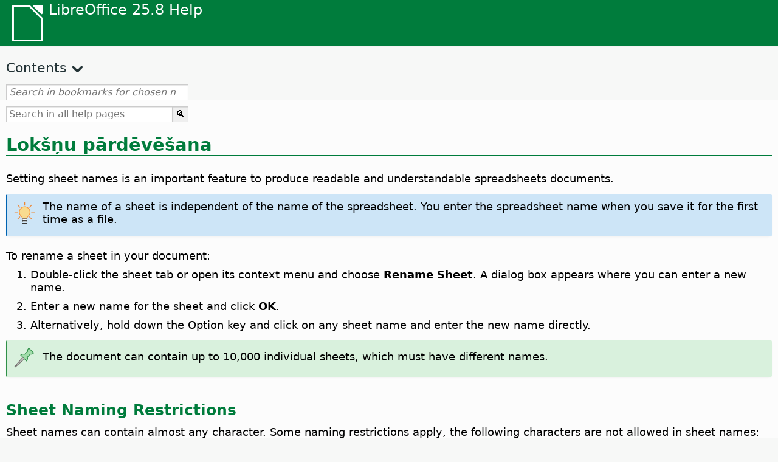

--- FILE ---
content_type: text/html
request_url: https://help.libreoffice.org/latest/lv/text/scalc/guide/rename_table.html
body_size: 3722
content:
<!DOCTYPE html>
<html lang="lv" dir="ltr">
<head>
<base href="../../../../">
<meta http-equiv="Content-Type" content="text/html; charset=utf-8">
<meta http-equiv="Content-Security-Policy" content="script-src 'self' 'unsafe-inline' 'unsafe-eval' piwik.documentfoundation.org">
<title>Renaming Sheets</title>
<link rel="shortcut icon" href="media/navigation/favicon.ico">
<link type="text/css" href="normalize.css" rel="Stylesheet">
<link type="text/css" href="prism.css" rel="Stylesheet">
<link type="text/css" href="default.css" rel="Stylesheet">
<script type="text/javascript" src="polyfills.js"></script><script type="text/javascript" src="languages.js"></script><script type="text/javascript" src="lv/langnames.js"></script><script type="text/javascript" src="flexsearch.debug.js"></script><script type="text/javascript" src="prism.js"></script><script type="text/javascript" src="help2.js" defer></script><script type="text/javascript" src="tdf_matomo.js" defer></script><script type="text/javascript" src="a11y-toggle.js" defer></script><script type="text/javascript" src="paginathing.js" defer></script><script type="text/javascript" src="lv/bookmarks.js" defer></script><script type="text/javascript" src="lv/contents.js" defer></script><script type="text/javascript" src="help.js" defer></script><meta name="viewport" content="width=device-width,initial-scale=1">
</head>
<body>
<header id="TopLeftHeader"><a class="symbol" href="lv/text/shared/05/new_help.html"><div></div></a><a class="logo" href="lv/text/shared/05/new_help.html"><p dir="auto">LibreOffice 25.8 Help</p></a><div class="dropdowns">
<div class="modules">
<button type="button" data-a11y-toggle="modules-nav" id="modules" aria-haspopup="true" aria-expanded="false" aria-controls="modules-nav">Module</button><nav id="modules-nav" hidden=""></nav>
</div>
<div class="lang">
<button type="button" data-a11y-toggle="langs-nav" id="langs" aria-haspopup="true" aria-expanded="false" aria-controls="modules-nav">Language</button><nav id="langs-nav" hidden=""></nav>
</div>
</div></header><aside class="leftside"><input id="accordion-1" name="accordion-menu" type="checkbox"><label for="accordion-1" dir="auto">Contents</label><div id="Contents" class="contents-treeview"></div></aside><div id="SearchFrame"><div id="Bookmarks">
<input id="search-bar" type="search" class="search" placeholder="Search in bookmarks for chosen module" dir="auto"><div class="nav-container" tabindex="0"><nav class="index" dir="auto"></nav></div>
</div></div>
<div id="DisplayArea" itemprop="softwareHelp" itemscope="true" itemtype="http://schema.org/SoftwareApplication">
<noscript><div id="WarnJS"><h1 dir="auto">Enable JavaScript in the browser to display LibreOffice Help pages.</h1></div></noscript>
<div class="xapian-omega-search"><form name="P" method="get" action="/25.8/lv/search" target="_top">
<input id="omega-autofocus" type="search" name="P" placeholder="Search in all help pages" dir="auto"><input type="submit" class="xapian-omega-search-button" value="🔍">
</form></div>
<meta itemprop="applicationCategory" content="BusinessApplication">
<meta itemprop="applicationSuite" content="LibreOffice">
<meta itemprop="name" content="LibreOffice">
<meta itemprop="operatingsystem" content="Windows, Linux, MacOS">
<meta itemprop="author.name" content="The LibreOffice Documentation Team">
<meta itemprop="publisher.name" content="The Document Foundation">
<meta itemprop="softwareVersion" content="25.8">
<meta itemprop="inLanguage" content="lv">
<meta itemprop="datePublished" content="2020">
<meta itemprop="headline" content="Renaming Sheets">
<meta itemprop="license" content="https://www.libreoffice.org/download/license/">
<meta itemprop="image" content="media/navigation/libo-symbol-white.svg">
<a id="bm_id3150398"></a><meta itemprop="keywords" content="renaming,sheets">      <meta itemprop="keywords" content="sheet tabs,renaming">      <meta itemprop="keywords" content="tables,renaming">      <meta itemprop="keywords" content="names, sheets">
<h1 id="hd_id3150398" dir="auto">
<a id="rename_table"></a>Lokšņu pārdēvēšana</h1>
<p id="par_id701519308848244" class="paragraph" dir="auto">Setting sheet names is an important feature to produce readable and understandable spreadsheets documents.</p>
<div class="tip">
<div class="noteicon" dir="auto"><img src="media/icon-themes/res/helpimg/tip.svg" alt="tip" style="width:40px;height:40px;"></div>
<div class="notetext"><p id="par_id3155444" dir="auto">The name of a sheet is independent of the name of the spreadsheet. You enter the spreadsheet name when you save it for the first time as a file.</p></div>
</div>
<br>
<p id="par_id471607437423400" class="paragraph" dir="auto">To rename a sheet in your document:</p>
      <ol itemprop="HowTo" itemscope="true" itemtype="http://schema.org/HowToSection" dir="auto">
         <li itemprop="itemListElement" itemscope="true" itemtype="http://schema.org/HowToStep" dir="auto">
            <p id="par_id3146976" class="listitem" dir="auto">Double-click the sheet tab or open its context menu and choose <span class="menuitem">Rename Sheet</span>. A dialog box appears where you can enter a new name.</p>
         </li>
         <li itemprop="itemListElement" itemscope="true" itemtype="http://schema.org/HowToStep" dir="auto">
            <p id="par_id3149260" class="listitem" dir="auto">Enter a new name for the sheet and click <span class="emph">OK</span>.</p>
         </li>
         <li itemprop="itemListElement" itemscope="true" itemtype="http://schema.org/HowToStep" dir="auto">
            <p id="par_id3149667" class="listitem" dir="auto">Alternatively, hold down the <span id="swlnsystextscalcguiderename_tablexml_1" class="switchinline"><span hidden="true" id="MACtextscalcguiderename_tablexml_1" class="MAC">Option key</span><span hidden="true" id="defaulttextscalcguiderename_tablexml_1">Alt key</span></span> and click on any sheet name and enter the new name directly.</p>
         </li>
      </ol>
<div class="note">
<div class="noteicon" dir="auto"><img src="media/icon-themes/res/helpimg/note.svg" alt="note" style="width:40px;height:40px;"></div>
<div class="notetext"><p id="par_id471519308256437" dir="auto">The document can contain up to 10,000 individual sheets, which must have different names.</p></div>
</div>
<br>
<h2 id="hd_id541607437294635" dir="auto">Sheet Naming Restrictions</h2>
      <p id="par_id0909200810502833" class="paragraph" dir="auto">Sheet names can contain almost any character. Some naming restrictions apply, the following characters are not allowed in sheet names:</p>
      <ul itemprop="Unordered" itemscope="true" itemtype="http://schema.org/ItemList" dir="auto">
         <li itemprop="itemListElement" itemscope="true" itemtype="http://schema.org/ItemListUnordered" dir="auto">
            <p id="par_id090920081050281" class="paragraph" dir="auto">colon <span class="literal">:</span></p>
         </li>
         <li itemprop="itemListElement" itemscope="true" itemtype="http://schema.org/ItemListUnordered" dir="auto">
            <p id="par_id0909200810502897" class="paragraph" dir="auto">back slash <span class="literal">\</span></p>
         </li>
         <li itemprop="itemListElement" itemscope="true" itemtype="http://schema.org/ItemListUnordered" dir="auto">
            <p id="par_id090920081050299" class="paragraph" dir="auto">forward slash <span class="literal">/</span></p>
         </li>
         <li itemprop="itemListElement" itemscope="true" itemtype="http://schema.org/ItemListUnordered" dir="auto">
            <p id="par_id0909200810502913" class="paragraph" dir="auto">question mark <span class="literal">?</span></p>
         </li>
         <li itemprop="itemListElement" itemscope="true" itemtype="http://schema.org/ItemListUnordered" dir="auto">
            <p id="par_id090920081050298" class="paragraph" dir="auto">asterisk <span class="literal">*</span></p>
         </li>
         <li itemprop="itemListElement" itemscope="true" itemtype="http://schema.org/ItemListUnordered" dir="auto">
            <p id="par_id0909200810502969" class="paragraph" dir="auto">left square bracket <span class="literal">[</span></p>
         </li>
         <li itemprop="itemListElement" itemscope="true" itemtype="http://schema.org/ItemListUnordered" dir="auto">
            <p id="par_id0909200810502910" class="paragraph" dir="auto">right square bracket <span class="literal">]</span></p>
         </li>
         <li itemprop="itemListElement" itemscope="true" itemtype="http://schema.org/ItemListUnordered" dir="auto">
            <p id="par_id0909200810502971" class="paragraph" dir="auto">single quote <span class="literal">'</span> as the first or last character of the name</p>
         </li>
      </ul>
<p id="par_id761607437686157" class="paragraph" dir="auto">The single quote is Unicode <span class="literal">U+0027</span>, also known as <span class="literal">apostrophe</span>. Other single-quote characters, similar to <span class="literal">apostrophe</span>, are allowed, such as <span class="literal">ʼ</span> <span class="literal">‛</span> and <span class="literal">‚</span>.</p>
<h2 id="hd_id251607438968588" dir="auto">Using a Default Prefix for Sheet Names</h2>
     <p id="par_id81519309108908" class="paragraph" dir="auto">You can set a prefix for the names of new sheets you create. Choose <span id="swlnsystextscalcguiderename_tablexml_2" class="switchinline"><span hidden="true" id="MACtextscalcguiderename_tablexml_2" class="MAC"><span class="menuitem">LibreOffice - Preferences</span></span><span hidden="true" id="defaulttextscalcguiderename_tablexml_2"><span class="menuitem">Tools - Options</span></span></span><span class="menuitem"> - LibreOffice Calc - Defaults</span> and enter the prefix name in <span class="emph">Prefix name for new worksheet</span>.</p>
<h2 id="hd_id821607437571713" dir="auto">Referencing Sheet Names with Special Characters</h2>
      <p id="par_id090920081050307" class="paragraph" dir="auto">In cell references, a sheet name must be enclosed in single quotes <span class="literal">'</span> when the name contains other characters than alphanumeric or underscore. A single quote contained within a name has to be escaped by doubling it (two single quotes).</p>
      <p id="par_id321519307869857" class="paragraph" dir="auto">For example, you want to reference the <span class="literal">cell A1</span> on a sheet named <span class="literal">This year's sheet</span>.</p>
      
      <p id="par_id0909200810503054" class="paragraph" dir="auto"> The reference must be enclosed in single quotes, and the one single quote inside the name must be doubled: <span class="literal">'This year''s sheet'.A1</span></p>
      <a id="relatedtopics"></a><div class="relatedtopics">
<p class="related" itemprop="mentions" dir="auto"><a id="related"></a><span class="emph">Saistītie temati</span></p>
<div class="relatedbody" itemprop="mentions">
         <div class="embedded"><p class="embedded" dir="auto"><a target="_top" href="lv/text/scalc/guide/multitables.html">Vairāku lokšņu pielietošana</a></p></div>
      </div>
</div>
   </div>
<div id="DonationFrame"><div class="donation"><p dir="auto"><a href="https://www.libreoffice.org/donate/?pk_campaign=help" target="_blank">Please support us!</a></p></div></div>
<footer><h2 style="text-align: center;"><a href="https://books.libreoffice.org" target="_blank">LibreOffice Books</a></h2>
<div class="noteicon" dir="auto" style="display:flex;justify-content:center;flex-wrap:wrap;row-gap:15px;">
<img src="media/navigation/libo-writer.svg" alt="Writer Icon" style="width:60px;height:60px;"><img src="media/navigation/libo-calc.svg" alt="Calc Icon" style="width:60px;height:60px;"><img src="media/navigation/libo-impress.svg" alt="Impress Icon" style="width:60px;height:60px;"><img src="media/navigation/libo-draw.svg" alt="Draw Icon" style="width:60px;height:60px;"><img src="media/navigation/libo-base.svg" alt="Base Icon" style="width:60px;height:60px;"><img src="media/navigation/libo-math.svg" alt="Math Icon" style="width:60px;height:60px;"><img src="media/navigation/libo-symbol-black.svg" alt="Getting Started Icon" style="width:60px;height:60px;">
</div>
<p itemscope="true" itemtype="http://schema.org/Organization" dir="auto"><meta itemprop="name" content="The Document Foundation"><meta itemprop="legalName" content="The Document Foundation"><meta itemprop="alternateName" content="TDF"><meta itemprop="publishingPrinciples" content="https://www.libreoffice.org/imprint"><a href="https://www.libreoffice.org/imprint" target="_blank">Impressum (Legal Info)</a> | <a href="https://www.libreoffice.org/privacy" target="_blank">Privacy Policy</a> | <a href="https://www.documentfoundation.org/statutes.pdf" target="_blank">Statutes (non-binding English translation)</a> - <a href="https://www.documentfoundation.org/satzung.pdf" target="_blank">Satzung (binding German version)</a> | Copyright information: Unless otherwise specified, all text and images on this website are licensed under the <a href="https://www.libreoffice.org/download/license/" target="_blank">Mozilla Public License v2.0</a>. “LibreOffice” and “The Document Foundation” are registered trademarks of their corresponding registered owners or are in actual use as trademarks in one or more countries. Their respective logos and icons are also subject to international copyright laws. Use thereof is explained in our <a href="https://wiki.documentfoundation.org/TradeMark_Policy" target="_blank">trademark policy</a>. LibreOffice was based on OpenOffice.org.</p>
<div id="DEBUG" class="debug">
<h3 class="bug">Help content debug info:</h3>
<p dir="auto">This page is: <a href="https://opengrok.libreoffice.org/xref/help/source/text/scalc/guide/rename_table.xhp" target="_blank">/text/scalc/guide/rename_table.xhp</a></p>
<p dir="auto">Title is: Renaming Sheets</p>
<p id="bm_module" dir="auto"></p>
<p id="bm_system" dir="auto"></p>
<p id="bm_HID" dir="auto"></p>
</div></footer>
</body>
</html>


--- FILE ---
content_type: application/javascript
request_url: https://help.libreoffice.org/latest/lv/contents.js
body_size: 18013
content:
document.getElementById("Contents").innerHTML='\
    <ul><li><input type="checkbox" id="02"><label for="02">Teksta dokumenti (Writer)</label><ul>\
    <li><input type="checkbox" id="0201"><label for="0201">Vispārēja informācija un lietotāja saskarnes lietošana</label><ul>\
    <li><a target="_top" href="lv/text/swriter/main0000.html?DbPAR=WRITER">Laipni lūgti LibreOffice Writer palīdzībā</a></li>\
    <li><a target="_top" href="lv/text/swriter/main0503.html?DbPAR=WRITER">LibreOffice Writer iespējas</a></li>\
    <li><a target="_top" href="lv/text/swriter/guide/main.html?DbPAR=WRITER">Instrukcijas LibreOffice Writer lietošanai</a></li>\
    <li><a target="_top" href="lv/text/swriter/guide/resize_navigator.html?DbPAR=WRITER">Logu dokošana un izmēru mainīšana</a></li>\
    <li><a target="_top" href="lv/text/swriter/04/01020000.html?DbPAR=WRITER">Shortcut Keys for LibreOffice Writer</a></li>\
    <li><a target="_top" href="lv/text/swriter/guide/words_count.html?DbPAR=WRITER">Vārdu skaitīšana</a></li>\
    <li><a target="_top" href="lv/text/swriter/guide/keyboard.html?DbPAR=WRITER">Using Shortcut Keys (LibreOffice Writer Accessibility)</a></li>\
    </ul></li>\
    <li><input type="checkbox" id="0202"><label for="0202">Komandas un izvēlnes norāde</label><ul>\
    <li><input type="checkbox" id="020201"><label for="020201">Izvēlnes</label><ul>\
    <li><a target="_top" href="lv/text/swriter/main0100.html?DbPAR=WRITER">Izvēlnes</a></li>\
    <li><a target="_top" href="lv/text/shared/menu/PickList.html?DbPAR=WRITER">File Menu</a></li>\
    <li><a target="_top" href="lv/text/shared/main_edit.html?DbPAR=WRITER">Edit</a></li>\
    <li><a target="_top" href="lv/text/shared/main0103.html?DbPAR=WRITER">View</a></li>\
    <li><a target="_top" href="lv/text/shared/main0104.html?DbPAR=WRITER">Insert</a></li>\
    <li><a target="_top" href="lv/text/shared/main_format.html?DbPAR=WRITER">Format</a></li>\
    <li><a target="_top" href="lv/text/shared/menu/style_menu.html?DbPAR=WRITER">Styles (menu)</a></li>\
    <li><a target="_top" href="lv/text/swriter/main0110.html?DbPAR=WRITER">Tabula</a></li>\
    <li><a target="_top" href="lv/text/swriter/main0120.html?DbPAR=WRITER">Form Menu</a></li>\
    <li><a target="_top" href="lv/text/shared/main_tools.html?DbPAR=WRITER">Main Tools Menu</a></li>\
    <li><a target="_top" href="lv/text/shared/main0107.html?DbPAR=WRITER">Window</a></li>\
    <li><a target="_top" href="lv/text/shared/main0108.html?DbPAR=WRITER">Palīdzība</a></li>\
      </ul></li>\
    <li><input type="checkbox" id="020202"><label for="020202">Rīkjoslas</label><ul>\
    <li><a target="_top" href="lv/text/swriter/main0200.html?DbPAR=WRITER">Rīkjoslas</a></li>\
    <li><a target="_top" href="lv/text/swriter/main0206.html?DbPAR=WRITER">Aizzīmju un numurēšanas josla</a></li>\
    <li><a target="_top" href="lv/text/shared/01/classificationbar.html?DbPAR=WRITER">Classification Bar</a></li>\
    <li><a target="_top" href="lv/text/simpress/main0210.html?DbPAR=WRITER">Zīmēšanas josla</a></li>\
    <li><a target="_top" href="lv/text/swriter/main0205.html?DbPAR=WRITER">Zīmējuma objekta īpašību josla</a></li>\
    <li><a target="_top" href="lv/text/shared/02/find_toolbar.html?DbPAR=WRITER">Find Bar</a></li>\
    <li><a target="_top" href="lv/text/shared/02/fontwork_toolbar.html?DbPAR=WRITER">Fontwork</a></li>\
    <li><a target="_top" href="lv/text/shared/02/01170000.html?DbPAR=WRITER">Formas vadīklas</a></li>\
    <li><a target="_top" href="lv/text/shared/main0226.html?DbPAR=WRITER">Formas izstrādes rīkjosla</a></li>\
    <li><a target="_top" href="lv/text/shared/main0213.html?DbPAR=WRITER">Formas navigācijas josla</a></li>\
    <li><a target="_top" href="lv/text/swriter/main0202.html?DbPAR=WRITER">Formatēšanas josla</a></li>\
    <li><a target="_top" href="lv/text/swriter/main0214.html?DbPAR=WRITER">Formulas josla</a></li>\
    <li><a target="_top" href="lv/text/swriter/main0215.html?DbPAR=WRITER">Rāmja josla</a></li>\
    <li><a target="_top" href="lv/text/swriter/main0203.html?DbPAR=WRITER">Attēla josla</a></li>\
    <li><a target="_top" href="lv/text/swriter/02/18010000.html?DbPAR=WRITER">Ievietot</a></li>\
    <li><a target="_top" href="lv/text/swriter/librelogo/LibreLogo.html?DbPAR=WRITER">LibreLogo rīkjosla</a></li>\
    <li><a target="_top" href="lv/text/swriter/mailmergetoolbar.html?DbPAR=WRITER">Mail Merge Toolbar</a></li>\
    <li><a target="_top" href="lv/text/swriter/main0216.html?DbPAR=WRITER">OLE Object Bar</a></li>\
    <li><a target="_top" href="lv/text/swriter/main0210.html?DbPAR=WRITER">Print Preview Bar (Writer)</a></li>\
    <li><a target="_top" href="lv/text/shared/main0214.html?DbPAR=WRITER">Vaicājuma izstrādes josla</a></li>\
    <li><a target="_top" href="lv/text/swriter/main0213.html?DbPAR=WRITER">Mērjoslas</a></li>\
    <li><a target="_top" href="lv/text/shared/main0201.html?DbPAR=WRITER">Standarta josla</a></li>\
    <li><a target="_top" href="lv/text/swriter/main0208.html?DbPAR=WRITER">Status Bar (Writer)</a></li>\
    <li><a target="_top" href="lv/text/swriter/main0204.html?DbPAR=WRITER">Tabulas josla</a></li>\
    <li><a target="_top" href="lv/text/shared/main0212.html?DbPAR=WRITER">Tabulas datu josla</a></li>\
    <li><a target="_top" href="lv/text/swriter/main0220.html?DbPAR=WRITER">Teksta objekta josla</a></li>\
    <li><a target="_top" href="lv/text/swriter/track_changes_toolbar.html?DbPAR=WRITER">Track Changes Toolbar</a></li>\
      </ul></li>\
    </ul></li>\
    <li><input type="checkbox" id="0210"><label for="0210">Navigācija pa teksta dokumentu</label><ul>\
    <li><a target="_top" href="lv/text/swriter/guide/text_nav_keyb.html?DbPAR=WRITER">Navigating and Selecting With the Keyboard</a></li>\
    <li><a target="_top" href="lv/text/swriter/guide/dragdroptext.html?DbPAR=WRITER">Teksta pārvietošana un kopēšana dokumentos</a></li>\
    <li><a target="_top" href="lv/text/swriter/guide/arrange_chapters.html?DbPAR=WRITER">Rearranging a Document by Using the Navigator</a></li>\
    <li><a target="_top" href="lv/text/swriter/guide/hyperlinks.html?DbPAR=WRITER">Hipersaišu ievietošana ar navigatoru</a></li>\
    <li><a target="_top" href="lv/text/swriter/guide/navigator.html?DbPAR=WRITER">Navigator for Text Documents</a></li>\
    <li><a target="_top" href="lv/text/swriter/guide/text_direct_cursor.html?DbPAR=WRITER">Using the Direct Cursor</a></li>\
    </ul></li>\
    <li><input type="checkbox" id="0212"><label for="0212">Teksta dokumentu formatēšana</label><ul>\
    <li><a target="_top" href="lv/text/swriter/guide/pageorientation.html?DbPAR=WRITER">Changing Page Orientation (Landscape or Portrait)</a></li>\
    <li><a target="_top" href="lv/text/swriter/guide/text_capital.html?DbPAR=WRITER">Changing the Case of Text</a></li>\
    <li><a target="_top" href="lv/text/swriter/guide/hidden_text.html?DbPAR=WRITER">Teksta paslēpšana</a></li>\
    <li><a target="_top" href="lv/text/swriter/guide/header_pagestyles.html?DbPAR=WRITER">Defining Different Headers and Footers</a></li>\
    <li><a target="_top" href="lv/text/swriter/guide/header_with_chapter.html?DbPAR=WRITER">Inserting a Chapter Name and Number in a Header or a Footer</a></li>\
    <li><a target="_top" href="lv/text/swriter/guide/shortcut_writing.html?DbPAR=WRITER">Applying Text Formatting While You Type</a></li>\
    <li><a target="_top" href="lv/text/swriter/guide/reset_format.html?DbPAR=WRITER">Resetting Font Attributes</a></li>\
    <li><a target="_top" href="lv/text/swriter/guide/stylist_fillformat.html?DbPAR=WRITER">Applying Styles in Fill Format Mode</a></li>\
    <li><a target="_top" href="lv/text/swriter/guide/wrap.html?DbPAR=WRITER">Wrapping Text Around Objects</a></li>\
    <li><a target="_top" href="lv/text/swriter/guide/text_centervert.html?DbPAR=WRITER">Using a Frame to Center Text on a Page</a></li>\
    <li><a target="_top" href="lv/text/swriter/guide/text_emphasize.html?DbPAR=WRITER">Emphasizing Text</a></li>\
    <li><a target="_top" href="lv/text/swriter/guide/text_rotate.html?DbPAR=WRITER">Rotating Text</a></li>\
    <li><a target="_top" href="lv/text/swriter/guide/page_break.html?DbPAR=WRITER">Lappušu atdalītāju ievietošana un dzēšana</a></li>\
    <li><a target="_top" href="lv/text/swriter/guide/pagestyles.html?DbPAR=WRITER">Lappušu stilu izveidošana un pielietošana</a></li>\
    <li><a target="_top" href="lv/text/swriter/guide/subscript.html?DbPAR=WRITER">Making Text Superscript or Subscript</a></li>\
    </ul></li>\
    <li><input type="checkbox" id="021201"><label for="021201">Veidnes un stili</label><ul>\
    <li><a target="_top" href="lv/text/swriter/guide/templates_styles.html?DbPAR=WRITER">Veidnes un stili</a></li>\
    <li><a target="_top" href="lv/text/swriter/guide/even_odd_sdw.html?DbPAR=WRITER">Alternating Page Styles on Odd and Even Pages</a></li>\
    <li><a target="_top" href="lv/text/swriter/guide/change_header.html?DbPAR=WRITER">Creating a Page Style Based on the Current Page</a></li>\
    <li><a target="_top" href="lv/text/swriter/guide/load_styles.html?DbPAR=WRITER">Using Styles From Another Document or Template</a></li>\
    <li><a target="_top" href="lv/text/swriter/guide/stylist_fromselect.html?DbPAR=WRITER">Creating New Styles From Selections</a></li>\
    <li><a target="_top" href="lv/text/swriter/guide/stylist_update.html?DbPAR=WRITER">Updating Styles From Selections</a></li>\
    <li><a target="_top" href="lv/text/swriter/guide/spotlight_styles.html?DbPAR=WRITER">Spotlight Styles</a></li>\
    <li><a target="_top" href="lv/text/shared/guide/standard_template.html?DbPAR=WRITER">Creating and Changing Default and Custom Templates</a></li>\
    <li><a target="_top" href="lv/text/shared/guide/template_manager.html?DbPAR=WRITER">Template Manager</a></li>\
    </ul></li>\
    <li><input type="checkbox" id="0204"><label for="0204">Grafikas teksta dokumentos</label><ul>\
    <li><a target="_top" href="lv/text/swriter/guide/insert_graphic.html?DbPAR=WRITER">Grafikas ievietošana</a></li>\
    <li><a target="_top" href="lv/text/swriter/guide/insert_graphic_dialog.html?DbPAR=WRITER">Grafikas ievietošana no datnes</a></li>\
    <li><a target="_top" href="lv/text/shared/guide/gallery_insert.html?DbPAR=WRITER">Inserting Objects From the Gallery</a></li>\
    <li><a target="_top" href="lv/text/swriter/guide/insert_graphic_scan.html?DbPAR=WRITER">Inserting a Scanned Image</a></li>\
    <li><a target="_top" href="lv/text/swriter/guide/insert_graphic_fromchart.html?DbPAR=WRITER">Calc diagrammas ievietošana teksta dokumentā</a></li>\
    <li><a target="_top" href="lv/text/swriter/guide/insert_graphic_fromdraw.html?DbPAR=WRITER">Inserting Graphics From LibreOffice Draw or Impress</a></li>\
    </ul></li>\
    <li><input type="checkbox" id="0205"><label for="0205">Tabulas teksta dokumentos</label><ul>\
    <li><a target="_top" href="lv/text/swriter/guide/number_date_conv.html?DbPAR=WRITER">Turning Number Recognition On or Off in Tables</a></li>\
    <li><a target="_top" href="lv/text/swriter/guide/tablemode.html?DbPAR=WRITER">Rindu un kolonnu modificēšana ar klaviatūru</a></li>\
    <li><a target="_top" href="lv/text/swriter/guide/table_delete.html?DbPAR=WRITER">Deleting Tables or the Contents of a Table</a></li>\
    <li><a target="_top" href="lv/text/swriter/guide/table_insert.html?DbPAR=WRITER">Inserting Tables</a></li>\
    <li><a target="_top" href="lv/text/swriter/guide/table_repeat_multiple_headers.html?DbPAR=WRITER">Repeating a Table Header on a New Page</a></li>\
    <li><a target="_top" href="lv/text/swriter/guide/table_sizing.html?DbPAR=WRITER">Resizing Rows and Columns in a Text Table</a></li>\
    </ul></li>\
    <li><input type="checkbox" id="0206"><label for="0206">Objekti teksta dokumentos</label><ul>\
    <li><a target="_top" href="lv/text/swriter/guide/anchor_object.html?DbPAR=WRITER">Objektu novietošana</a></li>\
    <li><a target="_top" href="lv/text/swriter/guide/wrap.html?DbPAR=WRITER">Wrapping Text Around Objects</a></li>\
    </ul></li>\
    <li><input type="checkbox" id="0207"><label for="0207">Sadaļas un ietvari teksta dokumentos</label><ul>\
    <li><a target="_top" href="lv/text/swriter/guide/sections.html?DbPAR=WRITER">Sadaļu lietošana</a></li>\
    <li><a target="_top" href="lv/text/swriter/guide/text_frame.html?DbPAR=WRITER">Inserting, Editing, and Linking Frames</a></li>\
    <li><a target="_top" href="lv/text/swriter/guide/section_edit.html?DbPAR=WRITER">Sadaļu rediģēšana</a></li>\
    <li><a target="_top" href="lv/text/swriter/guide/section_insert.html?DbPAR=WRITER">Inserting Sections</a></li>\
    </ul></li>\
    <li><input type="checkbox" id="0208"><label for="0208">Rādītāju un sarakstu tabulas</label><ul>\
    <li><a target="_top" href="lv/text/swriter/guide/chapter_numbering.html?DbPAR=WRITER">Numbering for Headings</a></li>\
    <li><a target="_top" href="lv/text/swriter/guide/indices_userdef.html?DbPAR=WRITER">User-Defined Indexes</a></li>\
    <li><a target="_top" href="lv/text/swriter/guide/indices_toc.html?DbPAR=WRITER">Satura rādītāja izveidošana</a></li>\
    <li><a target="_top" href="lv/text/swriter/guide/indices_index.html?DbPAR=WRITER">Alfabētisko rādītāju izveidošana</a></li>\
    <li><a target="_top" href="lv/text/swriter/guide/indices_multidoc.html?DbPAR=WRITER">Indexes Covering Several Documents</a></li>\
    <li><a target="_top" href="lv/text/swriter/guide/indices_literature.html?DbPAR=WRITER">Bibliogrāfijas izveidošana</a></li>\
    <li><a target="_top" href="lv/text/swriter/guide/indices_delete.html?DbPAR=WRITER">Rādītāju un tabulu ierakstu rediģēšana vai dzēšana</a></li>\
    <li><a target="_top" href="lv/text/swriter/guide/indices_edit.html?DbPAR=WRITER">Indeksu un satura rādītāju atjaunināšana, rediģēšana un dzēšana</a></li>\
    <li><a target="_top" href="lv/text/swriter/guide/indices_enter.html?DbPAR=WRITER">Indeksa vai satura rādītāja ierakstu definēšana</a></li>\
    <li><a target="_top" href="lv/text/swriter/guide/indices_form.html?DbPAR=WRITER">Indeksa vai satura rādītāja formatēšana</a></li>\
    </ul></li>\
    <li><input type="checkbox" id="0209"><label for="0209">Lauki teksta dokumentos</label><ul>\
    <li><a target="_top" href="lv/text/swriter/guide/fields.html?DbPAR=WRITER">Par laukiem</a></li>\
    <li><a target="_top" href="lv/text/swriter/guide/fields_date.html?DbPAR=WRITER">Fiksēta vai mainīga datuma lauka ievietošana</a></li>\
    <li><a target="_top" href="lv/text/swriter/guide/field_convert.html?DbPAR=WRITER">Lauka pārveidošana tekstā</a></li>\
    <li><a target="_top" href="lv/text/swriter/guide/contentcontrols.html?DbPAR=WRITER">Using Content Controls in LibreOffice Writer</a></li>\
    </ul></li>\
    <li><input type="checkbox" id="0211"><label for="0211">Aprēķināšana teksta dokumentos</label><ul>\
    <li><a target="_top" href="lv/text/swriter/guide/calculate_multitable.html?DbPAR=WRITER">Aprēķināšana pa vairākām tabulām</a></li>\
    <li><a target="_top" href="lv/text/swriter/guide/calculate.html?DbPAR=WRITER">Aprēķināšana teksta dokumentos</a></li>\
    <li><a target="_top" href="lv/text/swriter/guide/calculate_clipboard.html?DbPAR=WRITER">Formulas rezultāta aprēķināšana un ielīmēšana teksta dokumentā</a></li>\
    <li><a target="_top" href="lv/text/swriter/guide/calculate_intable.html?DbPAR=WRITER">Calculating Cell Totals in Tables</a></li>\
    <li><a target="_top" href="lv/text/swriter/guide/calculate_intext.html?DbPAR=WRITER">Sarežģītu formulu aprēķināšana teksta dokumentos</a></li>\
    <li><a target="_top" href="lv/text/swriter/guide/calculate_intext2.html?DbPAR=WRITER">Displaying the Result of a Table Calculation in a Different Table</a></li>\
    </ul></li>\
    <li><input type="checkbox" id="0213"><label for="0213">Speciālie teksta elementi</label><ul>\
    <li><a target="_top" href="lv/text/swriter/guide/captions.html?DbPAR=WRITER">Parakstu lietošana</a></li>\
    <li><a target="_top" href="lv/text/swriter/guide/conditional_text.html?DbPAR=WRITER">Nosacījuma teksts</a></li>\
    <li><a target="_top" href="lv/text/swriter/guide/conditional_text2.html?DbPAR=WRITER">Nosacījuma teksts lappušu skaitam</a></li>\
    <li><a target="_top" href="lv/text/swriter/guide/fields_date.html?DbPAR=WRITER">Fiksēta vai mainīga datuma lauka ievietošana</a></li>\
    <li><a target="_top" href="lv/text/swriter/guide/fields_enter.html?DbPAR=WRITER">Ievades lauku pievienošana</a></li>\
    <li><a target="_top" href="lv/text/swriter/guide/footer_nextpage.html?DbPAR=WRITER">Inserting Page Numbers of Continuation Pages</a></li>\
    <li><a target="_top" href="lv/text/swriter/guide/footer_pagenumber.html?DbPAR=WRITER">Lappušu numuru ievietošana kājenēs</a></li>\
    <li><a target="_top" href="lv/text/swriter/guide/hidden_text.html?DbPAR=WRITER">Teksta paslēpšana</a></li>\
    <li><a target="_top" href="lv/text/swriter/guide/header_pagestyles.html?DbPAR=WRITER">Defining Different Headers and Footers</a></li>\
    <li><a target="_top" href="lv/text/swriter/guide/header_with_chapter.html?DbPAR=WRITER">Inserting a Chapter Name and Number in a Header or a Footer</a></li>\
    <li><a target="_top" href="lv/text/swriter/guide/fields_userdata.html?DbPAR=WRITER">Lietotāja datu vaicāšana laukos vai nosacījumos</a></li>\
    <li><a target="_top" href="lv/text/swriter/guide/footnote_usage.html?DbPAR=WRITER">Vēru vai beigu vēru ievietošana un rediģēšana</a></li>\
    <li><a target="_top" href="lv/text/swriter/guide/footnote_with_line.html?DbPAR=WRITER">Atstarpes starp vērēm</a></li>\
    <li><a target="_top" href="lv/text/swriter/guide/header_footer.html?DbPAR=WRITER">Par galvenēm un kājenēm</a></li>\
    <li><a target="_top" href="lv/text/swriter/guide/header_with_line.html?DbPAR=WRITER">Galveņu un kājeņu formatēšana</a></li>\
    <li><a target="_top" href="lv/text/swriter/guide/text_animation.html?DbPAR=WRITER">Teksta animēšana</a></li>\
    <li><a target="_top" href="lv/text/swriter/guide/form_letters_main.html?DbPAR=WRITER">Creating a Form Letter</a></li>\
    </ul></li>\
    <li><input type="checkbox" id="0214"><label for="0214">Automātiskās funkcijas</label><ul>\
    <li><a target="_top" href="lv/text/swriter/guide/autocorr_except.html?DbPAR=WRITER">Adding Exceptions to the AutoCorrect List</a></li>\
    <li><a target="_top" href="lv/text/swriter/guide/autotext.html?DbPAR=WRITER">Automātiskā teksta lietošana</a></li>\
    <li><a target="_top" href="lv/text/swriter/guide/auto_numbering.html?DbPAR=WRITER">Creating Numbered or Bulleted Lists as You Type</a></li>\
    <li><a target="_top" href="lv/text/swriter/guide/auto_off.html?DbPAR=WRITER">Izslēgt automātisko koriģēšanu</a></li>\
    <li><a target="_top" href="lv/text/swriter/guide/auto_spellcheck.html?DbPAR=WRITER">Automātiski pārbaudīt pareizrakstību</a></li>\
    <li><a target="_top" href="lv/text/swriter/guide/number_date_conv.html?DbPAR=WRITER">Turning Number Recognition On or Off in Tables</a></li>\
    <li><a target="_top" href="lv/text/swriter/guide/using_hyphen.html?DbPAR=WRITER">Using Hyphenation</a></li>\
    </ul></li>\
    <li><input type="checkbox" id="0215"><label for="0215">Numurēšana un saraksti</label><ul>\
    <li><a target="_top" href="lv/text/swriter/guide/captions_numbers.html?DbPAR=WRITER">Adding Heading Numbers to Captions</a></li>\
    <li><a target="_top" href="lv/text/swriter/guide/auto_numbering.html?DbPAR=WRITER">Creating Numbered or Bulleted Lists as You Type</a></li>\
    <li><a target="_top" href="lv/text/swriter/guide/chapter_numbering.html?DbPAR=WRITER">Numbering for Headings</a></li>\
    <li><a target="_top" href="lv/text/swriter/guide/insert_tab_innumbering.html?DbPAR=WRITER">Changing the List Level of a List Paragraph</a></li>\
    <li><a target="_top" href="lv/text/swriter/guide/join_numbered_lists.html?DbPAR=WRITER">Combining Numbered Lists</a></li>\
    <li><a target="_top" href="lv/text/swriter/guide/numbering_lines.html?DbPAR=WRITER">Rindu numuru pievienošana</a></li>\
    <li><a target="_top" href="lv/text/swriter/guide/numbering_paras.html?DbPAR=WRITER">Modifying Numbering in an Ordered List</a></li>\
    <li><a target="_top" href="lv/text/swriter/guide/number_sequence.html?DbPAR=WRITER">Defining Number Ranges</a></li>\
    <li><a target="_top" href="lv/text/swriter/guide/using_numbered_lists2.html?DbPAR=WRITER">Adding Numbering</a></li>\
    <li><a target="_top" href="lv/text/swriter/guide/using_numbering.html?DbPAR=WRITER">Numbering and Paragraph Styles</a></li>\
    <li><a target="_top" href="lv/text/swriter/guide/using_numbered_lists.html?DbPAR=WRITER">Adding Bullets</a></li>\
    </ul></li>\
    <li><input type="checkbox" id="0216"><label for="0216">Pareizrakstības pārbaude, tēzaurs un valodas</label><ul>\
    <li><a target="_top" href="lv/text/swriter/guide/auto_spellcheck.html?DbPAR=WRITER">Automātiski pārbaudīt pareizrakstību</a></li>\
    <li><a target="_top" href="lv/text/swriter/guide/delete_from_dict.html?DbPAR=WRITER">Removing Words From a User-Defined Dictionary</a></li>\
    <li><a target="_top" href="lv/text/swriter/guide/using_thesaurus.html?DbPAR=WRITER">Tēzaurs</a></li>\
    <li><a target="_top" href="lv/text/swriter/guide/spellcheck_dialog.html?DbPAR=WRITER">Checking Spelling and Grammar</a></li>\
    </ul></li>\
    <li><input type="checkbox" id="0218"><label for="0218">Problēmu novēršanas padomi</label><ul>\
    <li><a target="_top" href="lv/text/swriter/guide/insert_beforetable.html?DbPAR=WRITER">Inserting Text Before a Table at the Top of Page</a></li>\
    <li><a target="_top" href="lv/text/swriter/guide/jump2statusbar.html?DbPAR=WRITER">Going to Specific Bookmark</a></li>\
    </ul></li>\
    <li><input type="checkbox" id="0219"><label for="0219">Loading, Saving, Importing, Exporting and Redacting</label><ul>\
    <li><a target="_top" href="lv/text/swriter/guide/send2html.html?DbPAR=WRITER">Saving Text Documents in HTML Format</a></li>\
    <li><a target="_top" href="lv/text/swriter/guide/textdoc_inframe.html?DbPAR=WRITER">Inserting an Entire Text Document</a></li>\
    <li><a target="_top" href="lv/text/shared/guide/redaction.html?DbPAR=WRITER">Redaction</a></li>\
    <li><a target="_top" href="lv/text/shared/guide/auto_redact.html?DbPAR=WRITER">Automatic Redaction</a></li>\
    </ul></li>\
    <li><input type="checkbox" id="0220"><label for="0220">Galvenie dokumenti</label><ul>\
    <li><a target="_top" href="lv/text/swriter/guide/globaldoc.html?DbPAR=WRITER">Master Documents and Subdocuments</a></li>\
    </ul></li>\
    <li><input type="checkbox" id="0221"><label for="0221">Saites un atsauces</label><ul>\
    <li><a target="_top" href="lv/text/swriter/guide/references.html?DbPAR=WRITER">Mijnorāžu ievietošana</a></li>\
    <li><a target="_top" href="lv/text/swriter/guide/hyperlinks.html?DbPAR=WRITER">Hipersaišu ievietošana ar navigatoru</a></li>\
    </ul></li>\
    <li><input type="checkbox" id="0222"><label for="0222">Drukāšana</label><ul>\
    <li><a target="_top" href="lv/text/swriter/guide/print_selection.html?DbPAR=WRITER">Selecting What to Print</a></li>\
    <li><a target="_top" href="lv/text/swriter/guide/printer_tray.html?DbPAR=WRITER">Selecting printer paper trays</a></li>\
    <li><a target="_top" href="lv/text/swriter/guide/print_preview.html?DbPAR=WRITER">Previewing a Page Before Printing</a></li>\
    <li><a target="_top" href="lv/text/swriter/guide/print_small.html?DbPAR=WRITER">Printing Multiple Pages on One Sheet</a></li>\
    <li><a target="_top" href="lv/text/swriter/guide/pagestyles.html?DbPAR=WRITER">Lappušu stilu izveidošana un pielietošana</a></li>\
    </ul></li>\
    <li><input type="checkbox" id="0223"><label for="0223">Meklēšana un aizvietošana</label><ul>\
    <li><a target="_top" href="lv/text/swriter/guide/search_regexp.html?DbPAR=WRITER">Using Regular Expressions in Text Searches</a></li>\
    <li><a target="_top" href="lv/text/shared/01/02100001.html?DbPAR=WRITER">Regulāro izteiksmju saraksts</a></li>\
    </ul></li>\
  </ul></li></ul>\
    <ul><li><input type="checkbox" id="06"><label for="06">HTML dokumenti (Writer Web)</label><ul>\
    <li><a target="_top" href="lv/text/shared/07/09000000.html?DbPAR=WRITER">Tīmekļa lapas</a></li>\
    <li><a target="_top" href="lv/text/shared/02/01170700.html?DbPAR=WRITER">HTML filtri un formas</a></li>\
    <li><a target="_top" href="lv/text/swriter/guide/send2html.html?DbPAR=WRITER">Saving Text Documents in HTML Format</a></li>\
  </ul></li></ul>\
    <ul><li><input type="checkbox" id="08"><label for="08">Izklājlapas (Calc)</label><ul>\
    <li><input type="checkbox" id="0801"><label for="0801">Vispārēja informācija un lietotāja saskarnes lietošana</label><ul>\
    <li><a target="_top" href="lv/text/scalc/main0000.html?DbPAR=CALC">Laipni lūgti LibreOffice Calc palīdzībā</a></li>\
    <li><a target="_top" href="lv/text/scalc/main0503.html?DbPAR=CALC">LibreOffice Calc iespējas</a></li>\
    <li><a target="_top" href="lv/text/scalc/guide/keyboard.html?DbPAR=CALC">Shortcut Keys (LibreOffice Calc Accessibility)</a></li>\
    <li><a target="_top" href="lv/text/scalc/04/01020000.html?DbPAR=CALC">Īsinājumtaustiņi priekš izklājlapām</a></li>\
    <li><a target="_top" href="lv/text/scalc/01/calculation_accuracy.html?DbPAR=CALC">Calculation Accuracy</a></li>\
    <li><a target="_top" href="lv/text/scalc/05/02140000.html?DbPAR=CALC">Error Codes in LibreOffice Calc</a></li>\
    <li><a target="_top" href="lv/text/scalc/01/04060112.html?DbPAR=CALC">Papildinājums programmēšanai iekš LibreOffice Calc</a></li>\
    <li><a target="_top" href="lv/text/scalc/guide/main.html?DbPAR=CALC">Instrukcijas LibreOffice Calc lietošanai</a></li>\
    </ul></li>\
    <li><input type="checkbox" id="0802"><label for="0802">Komandas un izvēlnes norāde</label><ul>\
    <li><input type="checkbox" id="080201"><label for="080201">Izvēlnes</label><ul>\
    <li><a target="_top" href="lv/text/scalc/main0100.html?DbPAR=CALC">Izvēlnes</a></li>\
    <li><a target="_top" href="lv/text/shared/menu/PickList.html?DbPAR=CALC">File Menu</a></li>\
    <li><a target="_top" href="lv/text/shared/main_edit.html?DbPAR=CALC">Edit</a></li>\
    <li><a target="_top" href="lv/text/shared/main0103.html?DbPAR=CALC">View</a></li>\
    <li><a target="_top" href="lv/text/shared/main0104.html?DbPAR=CALC">Insert</a></li>\
    <li><a target="_top" href="lv/text/shared/main_format.html?DbPAR=CALC">Format</a></li>\
    <li><a target="_top" href="lv/text/scalc/main0116.html?DbPAR=CALC">Loksne</a></li>\
    <li><a target="_top" href="lv/text/scalc/main0112.html?DbPAR=CALC">Dati</a></li>\
    <li><a target="_top" href="lv/text/shared/main_tools.html?DbPAR=CALC">Main Tools Menu</a></li>\
    <li><a target="_top" href="lv/text/shared/main0107.html?DbPAR=CALC">Window</a></li>\
    <li><a target="_top" href="lv/text/shared/main0108.html?DbPAR=CALC">Palīdzība</a></li>\
      </ul></li>\
    <li><input type="checkbox" id="080202"><label for="080202">Rīkjoslas</label><ul>\
    <li><a target="_top" href="lv/text/scalc/main0200.html?DbPAR=CALC">Rīkjoslas</a></li>\
    <li><a target="_top" href="lv/text/shared/02/find_toolbar.html?DbPAR=CALC">Find Bar</a></li>\
    <li><a target="_top" href="lv/text/scalc/main0202.html?DbPAR=CALC">Formatēšanas josla</a></li>\
    <li><a target="_top" href="lv/text/scalc/main0203.html?DbPAR=CALC">Zīmējuma objekta īpašību josla</a></li>\
    <li><a target="_top" href="lv/text/scalc/main0205.html?DbPAR=CALC">Teksta formatēšanas josla</a></li>\
    <li><a target="_top" href="lv/text/scalc/main0206.html?DbPAR=CALC">Formulas josla</a></li>\
    <li><a target="_top" href="lv/text/scalc/main0208.html?DbPAR=CALC">Statusa josla</a></li>\
    <li><a target="_top" href="lv/text/scalc/main0210.html?DbPAR=CALC">Drukas priekšskatījuma josla</a></li>\
    <li><a target="_top" href="lv/text/scalc/main0214.html?DbPAR=CALC">Attēla josla</a></li>\
    <li><a target="_top" href="lv/text/scalc/main0218.html?DbPAR=CALC">Rīku josla</a></li>\
    <li><a target="_top" href="lv/text/shared/main0201.html?DbPAR=CALC">Standarta josla</a></li>\
    <li><a target="_top" href="lv/text/shared/main0212.html?DbPAR=CALC">Tabulas datu josla</a></li>\
    <li><a target="_top" href="lv/text/shared/main0213.html?DbPAR=CALC">Formas navigācijas josla</a></li>\
    <li><a target="_top" href="lv/text/shared/main0214.html?DbPAR=CALC">Vaicājuma izstrādes josla</a></li>\
    <li><a target="_top" href="lv/text/shared/main0226.html?DbPAR=CALC">Formas izstrādes rīkjosla</a></li>\
      </ul></li>\
    </ul></li>\
    <li><input type="checkbox" id="0803"><label for="0803">Funkciju tipi un operatori</label><ul>\
    <li><a target="_top" href="lv/text/scalc/01/04060000.html?DbPAR=CALC">Funkciju vednis</a></li>\
    <li><a target="_top" href="lv/text/scalc/01/04060100.html?DbPAR=CALC">Funkcijas pēc kategorijas</a></li>\
    <li><a target="_top" href="lv/text/scalc/01/04060107.html?DbPAR=CALC">Masīva funkcijas</a></li>\
    <li><a target="_top" href="lv/text/scalc/01/04060120.html?DbPAR=CALC">Bitu darbību funkcijas</a></li>\
    <li><a target="_top" href="lv/text/scalc/01/04060101.html?DbPAR=CALC">Datubāzes funkcijas</a></li>\
    <li><a target="_top" href="lv/text/scalc/01/04060102.html?DbPAR=CALC">Datuma un laika funkcijas</a></li>\
    <li><a target="_top" href="lv/text/scalc/01/04060103.html?DbPAR=CALC">Finanšu funkcijas 1. daļa</a></li>\
    <li><a target="_top" href="lv/text/scalc/01/04060119.html?DbPAR=CALC">Finanšu funkcijas 2. daļa</a></li>\
    <li><a target="_top" href="lv/text/scalc/01/04060118.html?DbPAR=CALC">Finanšu funkcijas 3. daļa</a></li>\
    <li><a target="_top" href="lv/text/scalc/01/04060104.html?DbPAR=CALC">Informācijas funkcijas</a></li>\
    <li><a target="_top" href="lv/text/scalc/01/04060105.html?DbPAR=CALC">Loģiskās funkcijas</a></li>\
    <li><a target="_top" href="lv/text/scalc/01/04060106.html?DbPAR=CALC">Matemātiskās funkcijas</a></li>\
    <li><a target="_top" href="lv/text/scalc/01/04060108.html?DbPAR=CALC">Statistikas funkcijas</a></li>\
    <li><a target="_top" href="lv/text/scalc/01/04060181.html?DbPAR=CALC">Statistiskās funkcijas 1. daļa</a></li>\
    <li><a target="_top" href="lv/text/scalc/01/04060182.html?DbPAR=CALC">Statistiskās funkcijas 2. daļa</a></li>\
    <li><a target="_top" href="lv/text/scalc/01/04060183.html?DbPAR=CALC">Statistiskās funkcijas 3. daļa</a></li>\
    <li><a target="_top" href="lv/text/scalc/01/04060184.html?DbPAR=CALC">Statistiskās funkcijas 4. daļa</a></li>\
    <li><a target="_top" href="lv/text/scalc/01/04060185.html?DbPAR=CALC">Statistiskās funkcijas 5. daļa</a></li>\
    <li><a target="_top" href="lv/text/scalc/01/04060109.html?DbPAR=CALC">Izklājlapas funkcijas</a></li>\
    <li><a target="_top" href="lv/text/scalc/01/04060110.html?DbPAR=CALC">Teksta funkcijas</a></li>\
    <li><a target="_top" href="lv/text/scalc/01/04060111.html?DbPAR=CALC">Papildinājumu funkcijas</a></li>\
    <li><a target="_top" href="lv/text/scalc/01/04060115.html?DbPAR=CALC">Papildinājumu funkcijas, analīzes funkciju saraksts 1. daļa</a></li>\
    <li><a target="_top" href="lv/text/scalc/01/04060116.html?DbPAR=CALC">Papildinājumu funkcijas, analīzes funkciju saraksts 2. daļa</a></li>\
    <li><a target="_top" href="lv/text/scalc/01/04060199.html?DbPAR=CALC">Operators in LibreOffice Calc</a></li>\
    <li><a target="_top" href="lv/text/scalc/guide/userdefined_function.html?DbPAR=CALC">User-Defined Functions</a></li>\
    </ul></li>\
    <li><input type="checkbox" id="0804"><label for="0804">Loading, Saving, Importing, Exporting and Redacting</label><ul>\
    <li><a target="_top" href="lv/text/scalc/guide/webquery.html?DbPAR=CALC">Inserting External Data in Table (WebQuery)</a></li>\
    <li><a target="_top" href="lv/text/scalc/guide/html_doc.html?DbPAR=CALC">Lokšņu saglabāšana un atvēršana iekš HTML</a></li>\
    <li><a target="_top" href="lv/text/scalc/guide/csv_formula.html?DbPAR=CALC">Teksta datņu importēšana un eksportēšana</a></li>\
    <li><a target="_top" href="lv/text/shared/guide/redaction.html?DbPAR=CALC">Redaction</a></li>\
    <li><a target="_top" href="lv/text/shared/guide/auto_redact.html?DbPAR=CALC">Automatic Redaction</a></li>\
    </ul></li>\
    <li><input type="checkbox" id="0805"><label for="0805">Formatēšana</label><ul>\
    <li><a target="_top" href="lv/text/scalc/guide/text_rotate.html?DbPAR=CALC">Rotating Text</a></li>\
    <li><a target="_top" href="lv/text/scalc/guide/text_wrap.html?DbPAR=CALC">Writing Multi-line Text</a></li>\
    <li><a target="_top" href="lv/text/scalc/guide/text_numbers.html?DbPAR=CALC">Formatting Numbers as Text</a></li>\
    <li><a target="_top" href="lv/text/scalc/guide/super_subscript.html?DbPAR=CALC">Text Superscript / Subscript</a></li>\
    <li><a target="_top" href="lv/text/scalc/guide/row_height.html?DbPAR=CALC">Changing Row Height or Column Width</a></li>\
    <li><a target="_top" href="lv/text/scalc/guide/cellstyle_conditional.html?DbPAR=CALC">Applying Conditional Formatting</a></li>\
    <li><a target="_top" href="lv/text/scalc/guide/cellstyle_minusvalue.html?DbPAR=CALC">Highlighting Negative Numbers</a></li>\
    <li><a target="_top" href="lv/text/scalc/guide/cellstyle_by_formula.html?DbPAR=CALC">Assigning Formats by Formula</a></li>\
    <li><a target="_top" href="lv/text/scalc/guide/integer_leading_zero.html?DbPAR=CALC">Skaitļa ar vadošajām nullēm ievadīšana</a></li>\
    <li><a target="_top" href="lv/text/scalc/guide/format_table.html?DbPAR=CALC">Izklājlapu formatēšana</a></li>\
    <li><a target="_top" href="lv/text/scalc/guide/format_value.html?DbPAR=CALC">Formatting Numbers With Decimals</a></li>\
    <li><a target="_top" href="lv/text/scalc/guide/value_with_name.html?DbPAR=CALC">Šūnu nosaukšana</a></li>\
    <li><a target="_top" href="lv/text/scalc/guide/table_rotate.html?DbPAR=CALC">Rotating Tables (Transposing)</a></li>\
    <li><a target="_top" href="lv/text/scalc/guide/rename_table.html?DbPAR=CALC">Renaming Sheets</a></li>\
    <li><a target="_top" href="lv/text/scalc/guide/year2000.html?DbPAR=CALC">19xx/20xx gadi</a></li>\
    <li><a target="_top" href="lv/text/scalc/guide/rounding_numbers.html?DbPAR=CALC">Using Rounded Off Numbers</a></li>\
    <li><a target="_top" href="lv/text/scalc/guide/currency_format.html?DbPAR=CALC">Šūnas valūtas formātā</a></li>\
    <li><a target="_top" href="lv/text/scalc/guide/autoformat.html?DbPAR=CALC">Automātiskās formatēšanas lietošana tabulām</a></li>\
    <li><a target="_top" href="lv/text/scalc/guide/note_insert.html?DbPAR=CALC">Inserting and Editing Comments</a></li>\
    <li><a target="_top" href="lv/text/scalc/guide/design.html?DbPAR=CALC">Selecting Themes for Sheets</a></li>\
    <li><a target="_top" href="lv/text/scalc/guide/fraction_enter.html?DbPAR=CALC">Entering Fractions</a></li>\
    </ul></li>\
    <li><input type="checkbox" id="0806"><label for="0806">Filtrēšana un kārtošana</label><ul>\
    <li><a target="_top" href="lv/text/scalc/guide/filters.html?DbPAR=CALC">Filtru pielietošana</a></li>\
    <li><a target="_top" href="lv/text/scalc/guide/specialfilter.html?DbPAR=CALC">Applying Advanced Filters</a></li>\
    <li><a target="_top" href="lv/text/scalc/guide/autofilter.html?DbPAR=CALC">Automātiskā filtra pielietošana</a></li>\
    <li><a target="_top" href="lv/text/scalc/guide/sorted_list.html?DbPAR=CALC">Applying Sort Lists</a></li>\
    <li><a target="_top" href="lv/text/scalc/guide/remove_duplicates.html?DbPAR=CALC">Removing Duplicate Values</a></li>\
    </ul></li>\
    <li><input type="checkbox" id="0807"><label for="0807">Drukāšana</label><ul>\
    <li><a target="_top" href="lv/text/scalc/guide/print_title_row.html?DbPAR=CALC">Printing Rows or Columns on Every Page</a></li>\
    <li><a target="_top" href="lv/text/scalc/guide/print_landscape.html?DbPAR=CALC">Printing Sheets in Landscape Format</a></li>\
    <li><a target="_top" href="lv/text/scalc/guide/print_details.html?DbPAR=CALC">Printing Sheet Details</a></li>\
    <li><a target="_top" href="lv/text/scalc/guide/print_exact.html?DbPAR=CALC">Defining Number of Pages for Printing</a></li>\
    </ul></li>\
    <li><input type="checkbox" id="0808"><label for="0808">Datu diapazoni</label><ul>\
    <li><a target="_top" href="lv/text/scalc/guide/database_define.html?DbPAR=CALC">Definē datubāzes diapazonus</a></li>\
    <li><a target="_top" href="lv/text/scalc/guide/database_filter.html?DbPAR=CALC">Šūnu diapazonu filtrēšana</a></li>\
    <li><a target="_top" href="lv/text/scalc/guide/database_sort.html?DbPAR=CALC">Datu kārtošana</a></li>\
    </ul></li>\
    <li><input type="checkbox" id="0809"><label for="0809">Pivot tabula</label><ul>\
    <li><a target="_top" href="lv/text/scalc/guide/datapilot.html?DbPAR=CALC">Pivot tabula</a></li>\
    <li><a target="_top" href="lv/text/scalc/guide/datapilot_createtable.html?DbPAR=CALC">Pivot tabulu izveidošana</a></li>\
    <li><a target="_top" href="lv/text/scalc/guide/datapilot_deletetable.html?DbPAR=CALC">Pivot tabulu dzēšana</a></li>\
    <li><a target="_top" href="lv/text/scalc/guide/datapilot_edittable.html?DbPAR=CALC">Pivot tabulu rediģēšana</a></li>\
    <li><a target="_top" href="lv/text/scalc/guide/datapilot_filtertable.html?DbPAR=CALC">Pivot tabulu filtrēšana</a></li>\
    <li><a target="_top" href="lv/text/scalc/guide/datapilot_tipps.html?DbPAR=CALC">Pivot tabulu izvades diapazonu atlasīšana</a></li>\
    <li><a target="_top" href="lv/text/scalc/guide/datapilot_updatetable.html?DbPAR=CALC">Pivot tabulu atjaunināšana</a></li>\
    </ul></li>\
    <li><input type="checkbox" id="08091"><label for="08091">Pivot diagramma</label><ul>\
    <li><a target="_top" href="lv/text/scalc/guide/pivotchart.html?DbPAR=CALC">Pivot Chart</a></li>\
    <li><a target="_top" href="lv/text/scalc/guide/pivotchart_create.html?DbPAR=CALC">Creating Pivot Charts</a></li>\
    <li><a target="_top" href="lv/text/scalc/guide/pivotchart_edit.html?DbPAR=CALC">Editing Pivot Charts</a></li>\
    <li><a target="_top" href="lv/text/scalc/guide/pivotchart_filter.html?DbPAR=CALC">Filtering Pivot Charts</a></li>\
    <li><a target="_top" href="lv/text/scalc/guide/pivotchart_update.html?DbPAR=CALC">Pivot Chart Update</a></li>\
    <li><a target="_top" href="lv/text/scalc/guide/pivotchart_delete.html?DbPAR=CALC">Deleting Pivot Charts</a></li>\
    </ul></li>\
    <li><input type="checkbox" id="08095"><label for="08095">Data Analysis</label><ul>\
    <li><a target="_top" href="lv/text/scalc/01/statistics_sampling.html?DbPAR=CALC">Data Sampling in Calc</a></li>\
    <li><a target="_top" href="lv/text/scalc/01/statistics_descriptive.html?DbPAR=CALC">Descriptive Statistics in Calc</a></li>\
    <li><a target="_top" href="lv/text/scalc/01/statistics_anova.html?DbPAR=CALC">ANOVA</a></li>\
    <li><a target="_top" href="lv/text/scalc/01/statistics_correlation.html?DbPAR=CALC">Data Correlation in Calc</a></li>\
    <li><a target="_top" href="lv/text/scalc/01/statistics_covariance.html?DbPAR=CALC">Data Covariance in Calc</a></li>\
    <li><a target="_top" href="lv/text/scalc/01/statistics_exposmooth.html?DbPAR=CALC">Exponential Smoothing in Calc</a></li>\
    <li><a target="_top" href="lv/text/scalc/01/statistics_movingavg.html?DbPAR=CALC">Moving Average in Calc</a></li>\
    <li><a target="_top" href="lv/text/scalc/01/statistics_regression.html?DbPAR=CALC">Regresijas analīze</a></li>\
    <li><a target="_top" href="lv/text/scalc/01/statistics_test_t.html?DbPAR=CALC">Paired t-test in Calc</a></li>\
    <li><a target="_top" href="lv/text/scalc/01/statistics_test_f.html?DbPAR=CALC">F Test Statistics in Calc</a></li>\
    <li><a target="_top" href="lv/text/scalc/01/statistics_test_z.html?DbPAR=CALC">Z Test Statistics in Calc</a></li>\
    <li><a target="_top" href="lv/text/scalc/01/statistics_test_chisqr.html?DbPAR=CALC">Chi Square Statistics in Calc</a></li>\
    <li><a target="_top" href="lv/text/scalc/01/statistics_fourier.html?DbPAR=CALC">Fourier Analysis</a></li>\
    </ul></li>\
    <li><input type="checkbox" id="0810"><label for="0810">Scenāriji</label><ul>\
    <li><a target="_top" href="lv/text/scalc/guide/scenario.html?DbPAR=CALC">Using Scenarios</a></li>\
    </ul></li>\
    <li><input type="checkbox" id="08101"><label for="08101">Subtotals</label><ul>\
    <li><a target="_top" href="lv/text/scalc/guide/subtotaltool.html?DbPAR=CALC">Using Subtotals Tool</a></li>\
    </ul></li>\
    <li><input type="checkbox" id="0811"><label for="0811">Atsauces</label><ul>\
    <li><a target="_top" href="lv/text/scalc/guide/relativ_absolut_ref.html?DbPAR=CALC">Addresses and References, Absolute and Relative</a></li>\
    <li><a target="_top" href="lv/text/scalc/guide/cellreferences.html?DbPAR=CALC">Referencing a Cell in Another Sheet</a></li>\
    <li><a target="_top" href="lv/text/scalc/guide/cellreferences_url.html?DbPAR=CALC">Referencing URLs in other Sheets</a></li>\
    <li><a target="_top" href="lv/text/scalc/guide/cellreference_dragdrop.html?DbPAR=CALC">Referencing Cells by Drag-and-Drop</a></li>\
    <li><a target="_top" href="lv/text/scalc/guide/address_auto.html?DbPAR=CALC">Recognizing Names as Addressing</a></li>\
    </ul></li>\
    <li><input type="checkbox" id="0812"><label for="0812">Skatīšana, Atlasīšana, Kopēšana</label><ul>\
    <li><a target="_top" href="lv/text/scalc/guide/table_view.html?DbPAR=CALC">Changing Table Views</a></li>\
    <li><a target="_top" href="lv/text/scalc/guide/formula_value.html?DbPAR=CALC">Formulu vai vērtību attēlošana</a></li>\
    <li><a target="_top" href="lv/text/scalc/guide/line_fix.html?DbPAR=CALC">Rindu vai kolonnu kā galveņu iesaldēšana</a></li>\
    <li><a target="_top" href="lv/text/scalc/guide/multi_tables.html?DbPAR=CALC">Navigating Through Sheets Tabs</a></li>\
    <li><a target="_top" href="lv/text/scalc/guide/edit_multitables.html?DbPAR=CALC">Kopēšana uz vairākām loksnēm</a></li>\
    <li><a target="_top" href="lv/text/scalc/guide/cellcopy.html?DbPAR=CALC">Only Copy Visible Cells</a></li>\
    <li><a target="_top" href="lv/text/scalc/guide/mark_cells.html?DbPAR=CALC">Selecting Multiple Cells</a></li>\
    <li><a target="_top" href="lv/text/scalc/guide/move_dragdrop.html?DbPAR=CALC">Šūnu pārvietošana ar vilkšanu un nomešanu</a></li>\
    </ul></li>\
    <li><input type="checkbox" id="0813"><label for="0813">Formulas un aprēķini</label><ul>\
    <li><a target="_top" href="lv/text/scalc/guide/formulas.html?DbPAR=CALC">Aprēķināšana ar formulām</a></li>\
    <li><a target="_top" href="lv/text/scalc/guide/formula_copy.html?DbPAR=CALC">Formulu kopēšana</a></li>\
    <li><a target="_top" href="lv/text/scalc/guide/formula_enter.html?DbPAR=CALC">Formulu ievadīšana</a></li>\
    <li><a target="_top" href="lv/text/scalc/guide/formula_value.html?DbPAR=CALC">Formulu vai vērtību attēlošana</a></li>\
    <li><a target="_top" href="lv/text/scalc/guide/calculate.html?DbPAR=CALC">Calculating in Spreadsheets</a></li>\
    <li><a target="_top" href="lv/text/scalc/guide/calc_date.html?DbPAR=CALC">Calculating With Dates and Times</a></li>\
    <li><a target="_top" href="lv/text/scalc/guide/calc_series.html?DbPAR=CALC">Automatically Calculating Series</a></li>\
    <li><a target="_top" href="lv/text/scalc/guide/calc_timevalues.html?DbPAR=CALC">Calculating Time Differences</a></li>\
    <li><a target="_top" href="lv/text/scalc/guide/matrixformula.html?DbPAR=CALC">Matricas formulu ievadīšana</a></li>\
    <li><a target="_top" href="lv/text/scalc/guide/wildcards.html?DbPAR=CALC">Using Wildcards in Formulas</a></li>\
    </ul></li>\
    <li><input type="checkbox" id="0814"><label for="0814">Aizsardzība</label><ul>\
    <li><a target="_top" href="lv/text/scalc/guide/cell_protect.html?DbPAR=CALC">Protecting Cells from Changes</a></li>\
    <li><a target="_top" href="lv/text/scalc/guide/cell_unprotect.html?DbPAR=CALC">Unprotecting Cells</a></li>\
    </ul></li>\
    <li><input type="checkbox" id="0815"><label for="0815">Writing Calc Macros</label><ul>\
    <li><a target="_top" href="lv/text/sbasic/guide/read_write_values.html?DbPAR=CALC">Reading and Writing values to Ranges</a></li>\
    <li><a target="_top" href="lv/text/sbasic/guide/calc_borders.html?DbPAR=CALC">Formatting Borders in Calc with Macros</a></li>\
    </ul></li>\
    <li><input type="checkbox" id="0816"><label for="0816">Dažādi</label><ul>\
    <li><a target="_top" href="lv/text/scalc/guide/auto_off.html?DbPAR=CALC">Deactivating Automatic Changes</a></li>\
    <li><a target="_top" href="lv/text/scalc/guide/consolidate.html?DbPAR=CALC">Datu konsolidēšana</a></li>\
    <li><a target="_top" href="lv/text/scalc/guide/goalseek.html?DbPAR=CALC">Applying Goal Seek</a></li>\
    <li><a target="_top" href="lv/text/scalc/01/solver.html?DbPAR=CALC">Risinātājs</a></li>\
    <li><a target="_top" href="lv/text/scalc/guide/multioperation.html?DbPAR=CALC">Vairāku darbību pielietošana</a></li>\
    <li><a target="_top" href="lv/text/scalc/guide/multitables.html?DbPAR=CALC">Vairāku lokšņu pielietošana</a></li>\
    <li><a target="_top" href="lv/text/scalc/guide/validity.html?DbPAR=CALC">Šūnu satura derīgums</a></li>\
    </ul></li>\
  </ul></li></ul>\
    <ul><li><input type="checkbox" id="04"><label for="04">Presentations (Impress)</label><ul>\
    <li><input type="checkbox" id="0401"><label for="0401">Vispārēja informācija un lietotāja saskarnes lietošana</label><ul>\
    <li><a target="_top" href="lv/text/simpress/main0000.html?DbPAR=IMPRESS">Laipni lūgti LibreOffice Impress palīdzībā</a></li>\
    <li><a target="_top" href="lv/text/simpress/main0503.html?DbPAR=IMPRESS">LibreOffice Impress iespējas</a></li>\
    <li><a target="_top" href="lv/text/simpress/guide/keyboard.html?DbPAR=IMPRESS">Īsinājumtaustiņu lietošana iekš LibreOffice Impress</a></li>\
    <li><a target="_top" href="lv/text/simpress/04/01020000.html?DbPAR=IMPRESS">Shortcut Keys for LibreOffice Impress</a></li>\
    <li><a target="_top" href="lv/text/simpress/04/presenter.html?DbPAR=IMPRESS">Presenter Console Keyboard Shortcuts</a></li>\
    <li><a target="_top" href="lv/text/simpress/guide/main.html?DbPAR=IMPRESS">Instrukcijas LibreOffice Impress lietošanai</a></li>\
    </ul></li>\
    <li><input type="checkbox" id="0402"><label for="0402">Komandas un izvēlnes norāde</label><ul>\
    <li><input type="checkbox" id="04020101"><label for="04020101">Izvēlnes</label><ul>\
    <li><a target="_top" href="lv/text/simpress/main0100.html?DbPAR=IMPRESS">Izvēlnes</a></li>\
    <li><a target="_top" href="lv/text/shared/menu/PickList.html?DbPAR=IMPRESS">File Menu</a></li>\
    <li><a target="_top" href="lv/text/shared/main_edit.html?DbPAR=IMPRESS">Edit</a></li>\
    <li><a target="_top" href="lv/text/shared/main0103.html?DbPAR=IMPRESS">View</a></li>\
    <li><a target="_top" href="lv/text/shared/main0104.html?DbPAR=IMPRESS">Insert</a></li>\
    <li><a target="_top" href="lv/text/shared/main_format.html?DbPAR=IMPRESS">Format</a></li>\
    <li><a target="_top" href="lv/text/simpress/main_slide.html?DbPAR=IMPRESS">Slide</a></li>\
    <li><a target="_top" href="lv/text/simpress/main0114.html?DbPAR=IMPRESS">Slīdrāde</a></li>\
    <li><a target="_top" href="lv/text/shared/main_tools.html?DbPAR=IMPRESS">Main Tools Menu</a></li>\
    <li><a target="_top" href="lv/text/shared/main0107.html?DbPAR=IMPRESS">Window</a></li>\
    <li><a target="_top" href="lv/text/shared/main0108.html?DbPAR=IMPRESS">Palīdzība</a></li>\
      </ul></li>\
    <li><input type="checkbox" id="04020102"><label for="04020102">Rīkjoslas</label><ul>\
    <li><a target="_top" href="lv/text/simpress/main0200.html?DbPAR=IMPRESS">Rīkjoslas</a></li>\
    <li><a target="_top" href="lv/text/simpress/main0210.html?DbPAR=IMPRESS">Zīmēšanas josla</a></li>\
    <li><a target="_top" href="lv/text/shared/main0227.html?DbPAR=IMPRESS">Rediģēt punktu joslu</a></li>\
    <li><a target="_top" href="lv/text/shared/02/find_toolbar.html?DbPAR=IMPRESS">Find Bar</a></li>\
    <li><a target="_top" href="lv/text/shared/main0226.html?DbPAR=IMPRESS">Formas izstrādes rīkjosla</a></li>\
    <li><a target="_top" href="lv/text/shared/main0213.html?DbPAR=IMPRESS">Formas navigācijas josla</a></li>\
    <li><a target="_top" href="lv/text/simpress/main0214.html?DbPAR=IMPRESS">Attēla josla</a></li>\
    <li><a target="_top" href="lv/text/simpress/main0202.html?DbPAR=IMPRESS">Līnijas un aizpildījuma josla</a></li>\
    <li><a target="_top" href="lv/text/simpress/main0213.html?DbPAR=IMPRESS">Opciju josla</a></li>\
    <li><a target="_top" href="lv/text/simpress/main0211.html?DbPAR=IMPRESS">Kontūras josla</a></li>\
    <li><a target="_top" href="lv/text/simpress/main0209.html?DbPAR=IMPRESS">Mērjoslas</a></li>\
    <li><a target="_top" href="lv/text/simpress/main0212.html?DbPAR=IMPRESS">Slaidu kārtotāja josla</a></li>\
    <li><a target="_top" href="lv/text/simpress/main0204.html?DbPAR=IMPRESS">Slīdes skata josla</a></li>\
    <li><a target="_top" href="lv/text/shared/main0201.html?DbPAR=IMPRESS">Standarta josla</a></li>\
    <li><a target="_top" href="lv/text/simpress/main0206.html?DbPAR=IMPRESS">Statusa josla</a></li>\
    <li><a target="_top" href="lv/text/shared/main0204.html?DbPAR=IMPRESS">Tabulas josla</a></li>\
    <li><a target="_top" href="lv/text/simpress/main0203.html?DbPAR=IMPRESS">Teksta formatēšanas josla</a></li>\
      </ul></li>\
    </ul></li>\
    <li><input type="checkbox" id="0403"><label for="0403">Loading, Saving, Importing, Exporting and Redacting</label><ul>\
    <li><a target="_top" href="lv/text/simpress/guide/html_import.html?DbPAR=IMPRESS">Importing HTML Pages Into Presentations</a></li>\
    <li><a target="_top" href="lv/text/shared/guide/palette_files.html?DbPAR=IMPRESS">Loading Color, Gradient, and Hatching Palettes</a></li>\
    <li><a target="_top" href="lv/text/simpress/guide/animated_gif_save.html?DbPAR=IMPRESS">Eksportē animācijas GIF formātā</a></li>\
    <li><a target="_top" href="lv/text/simpress/guide/table_insert.html?DbPAR=IMPRESS">Including Tables and Spreadsheets in Slides</a></li>\
    <li><a target="_top" href="lv/text/sdraw/guide/graphic_insert.html?DbPAR=IMPRESS">Grafikas ievietošana</a></li>\
    <li><a target="_top" href="lv/text/simpress/guide/page_copy.html?DbPAR=IMPRESS">Insert Slide from File</a></li>\
    <li><a target="_top" href="lv/text/shared/guide/redaction.html?DbPAR=IMPRESS">Redaction</a></li>\
    <li><a target="_top" href="lv/text/shared/guide/auto_redact.html?DbPAR=IMPRESS">Automatic Redaction</a></li>\
    </ul></li>\
    <li><input type="checkbox" id="0404"><label for="0404">Formatēšana</label><ul>\
    <li><a target="_top" href="lv/text/shared/guide/palette_files.html?DbPAR=IMPRESS">Loading Color, Gradient, and Hatching Palettes</a></li>\
    <li><a target="_top" href="lv/text/simpress/guide/line_arrow_styles.html?DbPAR=IMPRESS">Līniju un bultu stilu ielādēšana</a></li>\
    <li><a target="_top" href="lv/text/sdraw/guide/color_define.html?DbPAR=IMPRESS">Pielāgotu krāsu definēšana</a></li>\
    <li><a target="_top" href="lv/text/sdraw/guide/gradient.html?DbPAR=IMPRESS">Creating Gradient Fills</a></li>\
    <li><a target="_top" href="lv/text/sdraw/guide/eyedropper.html?DbPAR=IMPRESS">Replacing Colors</a></li>\
    <li><a target="_top" href="lv/text/sdraw/guide/align_arrange.html?DbPAR=IMPRESS">Arranging, Aligning and Distributing Objects</a></li>\
    <li><a target="_top" href="lv/text/simpress/guide/background.html?DbPAR=IMPRESS">Changing the Slide Background Fill</a></li>\
    <li><a target="_top" href="lv/text/simpress/guide/footer.html?DbPAR=IMPRESS">Adding a Header or a Footer to All Slides</a></li>\
    <li><a target="_top" href="lv/text/simpress/guide/masterpage.html?DbPAR=IMPRESS">Changing and Adding a Master Page</a></li>\
    <li><a target="_top" href="lv/text/simpress/guide/move_object.html?DbPAR=IMPRESS">Objektu pārvietošana</a></li>\
    </ul></li>\
    <li><input type="checkbox" id="0405"><label for="0405">Drukāšana</label><ul>\
    <li><a target="_top" href="lv/text/simpress/guide/printing.html?DbPAR=IMPRESS">Prezentāciju drukāšana</a></li>\
    <li><a target="_top" href="lv/text/simpress/guide/print_tofit.html?DbPAR=IMPRESS">Printing a Slide to Fit a Paper Size</a></li>\
    </ul></li>\
    <li><input type="checkbox" id="0406"><label for="0406">Efekti</label><ul>\
    <li><a target="_top" href="lv/text/simpress/guide/animated_gif_save.html?DbPAR=IMPRESS">Eksportē animācijas GIF formātā</a></li>\
    <li><a target="_top" href="lv/text/simpress/guide/animated_objects.html?DbPAR=IMPRESS">Objektu animēšana prezentāciju slaidos</a></li>\
    <li><a target="_top" href="lv/text/simpress/guide/animated_slidechange.html?DbPAR=IMPRESS">Slaidu pāreju animēšana</a></li>\
    <li><a target="_top" href="lv/text/sdraw/guide/cross_fading.html?DbPAR=IMPRESS">Cross-Fading Two Objects</a></li>\
    <li><a target="_top" href="lv/text/simpress/guide/animated_gif_create.html?DbPAR=IMPRESS">Izveidot animētos GIF attēlus</a></li>\
    </ul></li>\
    <li><input type="checkbox" id="0407"><label for="0407">Objekti, grafikas un bitkartes</label><ul>\
    <li><a target="_top" href="lv/text/sdraw/guide/combine_etc.html?DbPAR=IMPRESS">Combining Objects and Constructing Shapes</a></li>\
    <li><a target="_top" href="lv/text/sdraw/guide/groups.html?DbPAR=IMPRESS">Objektu grupēšana</a></li>\
    <li><a target="_top" href="lv/text/sdraw/guide/draw_sector.html?DbPAR=IMPRESS">Sektoru un segmentu zīmēšana</a></li>\
    <li><a target="_top" href="lv/text/sdraw/guide/duplicate_object.html?DbPAR=IMPRESS">Objektu dublēšana</a></li>\
    <li><a target="_top" href="lv/text/simpress/02/10030000.html?DbPAR=IMPRESS">Transformations</a></li>\
    <li><a target="_top" href="lv/text/sdraw/guide/rotate_object.html?DbPAR=IMPRESS">Rotating Objects</a></li>\
    <li><a target="_top" href="lv/text/sdraw/guide/join_objects3d.html?DbPAR=IMPRESS">Assembling 3D Objects</a></li>\
    <li><a target="_top" href="lv/text/sdraw/guide/join_objects.html?DbPAR=IMPRESS">Connecting Lines</a></li>\
    <li><a target="_top" href="lv/text/simpress/guide/text2curve.html?DbPAR=IMPRESS">Teksta simbolu pārveidošana zīmējuma objektos</a></li>\
    <li><a target="_top" href="lv/text/simpress/guide/vectorize.html?DbPAR=IMPRESS">Bitkaršu attēlu pārveidošana vektoru grafikā</a></li>\
    <li><a target="_top" href="lv/text/simpress/guide/3d_create.html?DbPAR=IMPRESS">Converting 2D Objects to Curves, Polygons, and 3D Objects</a></li>\
    <li><a target="_top" href="lv/text/simpress/guide/line_arrow_styles.html?DbPAR=IMPRESS">Līniju un bultu stilu ielādēšana</a></li>\
    <li><a target="_top" href="lv/text/simpress/guide/line_draw.html?DbPAR=IMPRESS">Līkņu zīmēšana</a></li>\
    <li><a target="_top" href="lv/text/simpress/guide/line_edit.html?DbPAR=IMPRESS">Līkņu rediģēšana</a></li>\
    <li><a target="_top" href="lv/text/sdraw/guide/graphic_insert.html?DbPAR=IMPRESS">Grafikas ievietošana</a></li>\
    <li><a target="_top" href="lv/text/simpress/guide/table_insert.html?DbPAR=IMPRESS">Including Tables and Spreadsheets in Slides</a></li>\
    <li><a target="_top" href="lv/text/simpress/guide/move_object.html?DbPAR=IMPRESS">Objektu pārvietošana</a></li>\
    <li><a target="_top" href="lv/text/simpress/guide/select_object.html?DbPAR=IMPRESS">Pamatā esošo objektu atlasīšana</a></li>\
    <li><a target="_top" href="lv/text/simpress/guide/orgchart.html?DbPAR=IMPRESS">Blokshēmas izveidošana</a></li>\
    </ul></li>\
    <li><input type="checkbox" id="0409"><label for="0409">Text in Presentations</label><ul>\
    <li><a target="_top" href="lv/text/sdraw/guide/text_enter.html?DbPAR=IMPRESS">Teksta pievienošana</a></li>\
    <li><a target="_top" href="lv/text/simpress/guide/text2curve.html?DbPAR=IMPRESS">Teksta simbolu pārveidošana zīmējuma objektos</a></li>\
    </ul></li>\
    <li><input type="checkbox" id="0410"><label for="0410">Skatīšana</label><ul>\
    <li><a target="_top" href="lv/text/simpress/guide/arrange_slides.html?DbPAR=IMPRESS">Changing the Slide Order</a></li>\
    <li><a target="_top" href="lv/text/simpress/guide/change_scale.html?DbPAR=IMPRESS">Zooming With the Keypad</a></li>\
    </ul></li>\
    <li><input type="checkbox" id="0411"><label for="0411">Slīdrādes</label><ul>\
    <li><a target="_top" href="lv/text/simpress/guide/show.html?DbPAR=IMPRESS">Slīdrādes parādīšana</a></li>\
    <li><a target="_top" href="lv/text/simpress/guide/presenter_console.html?DbPAR=IMPRESS">Using the Presenter Console</a></li>\
    <li><a target="_top" href="lv/text/simpress/guide/impress_remote.html?DbPAR=IMPRESS">Impress Remote Guide</a></li>\
    <li><a target="_top" href="lv/text/simpress/guide/individual.html?DbPAR=IMPRESS">Creating a Custom Slide Show</a></li>\
    <li><a target="_top" href="lv/text/simpress/guide/rehearse_timings.html?DbPAR=IMPRESS">Rehearse Timings of Slide Changes</a></li>\
    </ul></li>\
  </ul></li></ul>\
    <ul><li><input type="checkbox" id="11"><label for="11">Drawings (Draw)</label><ul>\
    <li><input type="checkbox" id="1101"><label for="1101">General Information and User Interface Usage</label><ul>\
    <li><a target="_top" href="lv/text/sdraw/main0000.html?DbPAR=DRAW">Laipni lūgti LibreOffice Draw palīdzībā</a></li>\
    <li><a target="_top" href="lv/text/sdraw/main0503.html?DbPAR=DRAW">LibreOffice Draw iespējas</a></li>\
    <li><a target="_top" href="lv/text/sdraw/guide/keyboard.html?DbPAR=DRAW">Shortcut Keys for Drawing Objects</a></li>\
    <li><a target="_top" href="lv/text/sdraw/04/01020000.html?DbPAR=DRAW">Shortcut Keys for Drawings</a></li>\
    <li><a target="_top" href="lv/text/sdraw/guide/main.html?DbPAR=DRAW">Instrukcijas LibreOffice Draw lietošanai</a></li>\
    </ul></li>\
    <li><input type="checkbox" id="1102"><label for="1102">Command and Menu Reference</label><ul>\
    <li><input type="checkbox" id="11020201"><label for="11020201">Menus</label><ul>\
    <li><a target="_top" href="lv/text/sdraw/main0100.html?DbPAR=DRAW">Izvēlnes</a></li>\
    <li><a target="_top" href="lv/text/shared/menu/PickList.html?DbPAR=DRAW">File Menu</a></li>\
    <li><a target="_top" href="lv/text/shared/main_edit.html?DbPAR=DRAW">Edit</a></li>\
    <li><a target="_top" href="lv/text/shared/main0103.html?DbPAR=DRAW">View</a></li>\
    <li><a target="_top" href="lv/text/sdraw/main_insert.html?DbPAR=DRAW">Insert</a></li>\
    <li><a target="_top" href="lv/text/shared/main_format.html?DbPAR=DRAW">Format</a></li>\
    <li><a target="_top" href="lv/text/sdraw/main_page.html?DbPAR=DRAW">Page</a></li>\
    <li><a target="_top" href="lv/text/sdraw/main_shape.html?DbPAR=DRAW">Shape</a></li>\
    <li><a target="_top" href="lv/text/shared/main_tools.html?DbPAR=DRAW">Main Tools Menu</a></li>\
    <li><a target="_top" href="lv/text/shared/main0107.html?DbPAR=DRAW">Window</a></li>\
    <li><a target="_top" href="lv/text/shared/main0108.html?DbPAR=DRAW">Palīdzība</a></li>\
      </ul></li>\
    <li><input type="checkbox" id="11020202"><label for="11020202">Toolbars</label><ul>\
    <li><a target="_top" href="lv/text/sdraw/main0200.html?DbPAR=DRAW">Rīkjoslas</a></li>\
    <li><a target="_top" href="lv/text/sdraw/01/3dsettings_toolbar.html?DbPAR=DRAW">3D Settings</a></li>\
    <li><a target="_top" href="lv/text/sdraw/main0210.html?DbPAR=DRAW">Zīmēšanas josla</a></li>\
    <li><a target="_top" href="lv/text/shared/main0227.html?DbPAR=DRAW">Rediģēt punktu joslu</a></li>\
    <li><a target="_top" href="lv/text/shared/02/find_toolbar.html?DbPAR=DRAW">Find Bar</a></li>\
    <li><a target="_top" href="lv/text/shared/main0226.html?DbPAR=DRAW">Formas izstrādes rīkjosla</a></li>\
    <li><a target="_top" href="lv/text/shared/main0213.html?DbPAR=DRAW">Formas navigācijas josla</a></li>\
    <li><a target="_top" href="lv/text/sdraw/main0213.html?DbPAR=DRAW">Opciju josla</a></li>\
    <li><a target="_top" href="lv/text/shared/main0201.html?DbPAR=DRAW">Standarta josla</a></li>\
    <li><a target="_top" href="lv/text/shared/main0204.html?DbPAR=DRAW">Tabulas josla</a></li>\
      </ul></li>\
    </ul></li>\
    <li><input type="checkbox" id="1103"><label for="1103">Loading, Saving, Importing, and Exporting</label><ul>\
    <li><a target="_top" href="lv/text/shared/guide/palette_files.html?DbPAR=DRAW">Loading Color, Gradient, and Hatching Palettes</a></li>\
    <li><a target="_top" href="lv/text/sdraw/guide/graphic_insert.html?DbPAR=DRAW">Grafikas ievietošana</a></li>\
    </ul></li>\
    <li><input type="checkbox" id="1104"><label for="1104">Formatting</label><ul>\
    <li><a target="_top" href="lv/text/shared/guide/palette_files.html?DbPAR=DRAW">Loading Color, Gradient, and Hatching Palettes</a></li>\
    <li><a target="_top" href="lv/text/simpress/guide/line_arrow_styles.html?DbPAR=DRAW">Līniju un bultu stilu ielādēšana</a></li>\
    <li><a target="_top" href="lv/text/sdraw/guide/color_define.html?DbPAR=DRAW">Pielāgotu krāsu definēšana</a></li>\
    <li><a target="_top" href="lv/text/sdraw/guide/gradient.html?DbPAR=DRAW">Creating Gradient Fills</a></li>\
    <li><a target="_top" href="lv/text/sdraw/guide/eyedropper.html?DbPAR=DRAW">Replacing Colors</a></li>\
    <li><a target="_top" href="lv/text/sdraw/guide/align_arrange.html?DbPAR=DRAW">Arranging, Aligning and Distributing Objects</a></li>\
    <li><a target="_top" href="lv/text/simpress/guide/background.html?DbPAR=DRAW">Changing the Slide Background Fill</a></li>\
    <li><a target="_top" href="lv/text/simpress/guide/masterpage.html?DbPAR=DRAW">Changing and Adding a Master Page</a></li>\
    <li><a target="_top" href="lv/text/simpress/guide/move_object.html?DbPAR=DRAW">Objektu pārvietošana</a></li>\
    </ul></li>\
    <li><input type="checkbox" id="1105"><label for="1105">Printing</label><ul>\
    <li><a target="_top" href="lv/text/simpress/guide/printing.html?DbPAR=DRAW">Prezentāciju drukāšana</a></li>\
    <li><a target="_top" href="lv/text/simpress/guide/print_tofit.html?DbPAR=DRAW">Printing a Slide to Fit a Paper Size</a></li>\
    </ul></li>\
    <li><input type="checkbox" id="1106"><label for="1106">Effects</label><ul>\
    <li><a target="_top" href="lv/text/sdraw/guide/cross_fading.html?DbPAR=DRAW">Cross-Fading Two Objects</a></li>\
    <li><a target="_top" href="lv/text/shared/01/05350000.html?DbPAR=DRAW">3D efekti</a></li>\
    <li><a target="_top" href="lv/text/simpress/02/10030000.html?DbPAR=DRAW">Transformations</a></li>\
    </ul></li>\
    <li><input type="checkbox" id="1107"><label for="1107">Objects, Graphics, and Bitmaps</label><ul>\
    <li><a target="_top" href="lv/text/sdraw/guide/combine_etc.html?DbPAR=DRAW">Combining Objects and Constructing Shapes</a></li>\
    <li><a target="_top" href="lv/text/sdraw/guide/draw_sector.html?DbPAR=DRAW">Sektoru un segmentu zīmēšana</a></li>\
    <li><a target="_top" href="lv/text/sdraw/guide/duplicate_object.html?DbPAR=DRAW">Objektu dublēšana</a></li>\
    <li><a target="_top" href="lv/text/sdraw/guide/rotate_object.html?DbPAR=DRAW">Rotating Objects</a></li>\
    <li><a target="_top" href="lv/text/sdraw/guide/join_objects3d.html?DbPAR=DRAW">Assembling 3D Objects</a></li>\
    <li><a target="_top" href="lv/text/sdraw/guide/join_objects.html?DbPAR=DRAW">Connecting Lines</a></li>\
    <li><a target="_top" href="lv/text/simpress/guide/text2curve.html?DbPAR=DRAW">Teksta simbolu pārveidošana zīmējuma objektos</a></li>\
    <li><a target="_top" href="lv/text/simpress/guide/vectorize.html?DbPAR=DRAW">Bitkaršu attēlu pārveidošana vektoru grafikā</a></li>\
    <li><a target="_top" href="lv/text/simpress/guide/3d_create.html?DbPAR=DRAW">Converting 2D Objects to Curves, Polygons, and 3D Objects</a></li>\
    <li><a target="_top" href="lv/text/simpress/guide/line_arrow_styles.html?DbPAR=DRAW">Līniju un bultu stilu ielādēšana</a></li>\
    <li><a target="_top" href="lv/text/simpress/guide/line_draw.html?DbPAR=DRAW">Līkņu zīmēšana</a></li>\
    <li><a target="_top" href="lv/text/simpress/guide/line_edit.html?DbPAR=DRAW">Līkņu rediģēšana</a></li>\
    <li><a target="_top" href="lv/text/sdraw/guide/graphic_insert.html?DbPAR=DRAW">Grafikas ievietošana</a></li>\
    <li><a target="_top" href="lv/text/simpress/guide/table_insert.html?DbPAR=DRAW">Including Tables and Spreadsheets in Slides</a></li>\
    <li><a target="_top" href="lv/text/simpress/guide/move_object.html?DbPAR=DRAW">Objektu pārvietošana</a></li>\
    <li><a target="_top" href="lv/text/simpress/guide/select_object.html?DbPAR=DRAW">Pamatā esošo objektu atlasīšana</a></li>\
    <li><a target="_top" href="lv/text/simpress/guide/orgchart.html?DbPAR=DRAW">Blokshēmas izveidošana</a></li>\
    </ul></li>\
    <li><input type="checkbox" id="1108"><label for="1108">Groups and Layers</label><ul>\
    <li><a target="_top" href="lv/text/sdraw/guide/groups.html?DbPAR=DRAW">Objektu grupēšana</a></li>\
    <li><a target="_top" href="lv/text/sdraw/guide/layers.html?DbPAR=DRAW">About Layers</a></li>\
    <li><a target="_top" href="lv/text/sdraw/01/insert_layer.html?DbPAR=DRAW">Insert Layer</a></li>\
    <li><a target="_top" href="lv/text/sdraw/guide/layer_tipps.html?DbPAR=DRAW">Working With Layers</a></li>\
    <li><a target="_top" href="lv/text/sdraw/guide/layer_move.html?DbPAR=DRAW">Moving Objects to a Different Layer</a></li>\
    </ul></li>\
    <li><input type="checkbox" id="1109"><label for="1109">Text in Drawings</label><ul>\
    <li><a target="_top" href="lv/text/sdraw/guide/text_enter.html?DbPAR=DRAW">Teksta pievienošana</a></li>\
    <li><a target="_top" href="lv/text/simpress/guide/text2curve.html?DbPAR=DRAW">Teksta simbolu pārveidošana zīmējuma objektos</a></li>\
    </ul></li>\
    <li><input type="checkbox" id="1110"><label for="1110">Viewing</label><ul>\
    <li><a target="_top" href="lv/text/simpress/guide/change_scale.html?DbPAR=DRAW">Zooming With the Keypad</a></li>\
    </ul></li>\
  </ul></li></ul>\
    <ul><li><input type="checkbox" id="09"><label for="09">Database Functionality (Base)</label><ul>\
    <li><input type="checkbox" id="0901"><label for="0901">General Information</label><ul>\
    <li><a target="_top" href="lv/text/sdatabase/main.html?DbPAR=BASE">LibreOffice Database</a></li>\
    <li><a target="_top" href="lv/text/shared/guide/database_main.html?DbPAR=BASE">Datubāzes pārskats</a></li>\
    <li><a target="_top" href="lv/text/shared/guide/data_new.html?DbPAR=BASE">Jaunas datubāzes izveidošana</a></li>\
    <li><a target="_top" href="lv/text/shared/guide/data_tables.html?DbPAR=BASE">Darbs ar tabulām</a></li>\
    <li><a target="_top" href="lv/text/shared/guide/data_queries.html?DbPAR=BASE">Darbs ar vaicājumiem</a></li>\
    <li><a target="_top" href="lv/text/shared/guide/data_forms.html?DbPAR=BASE">Darbs ar formām</a></li>\
    <li><a target="_top" href="lv/text/shared/guide/data_reports.html?DbPAR=BASE">Atskaišu izveidošana</a></li>\
    <li><a target="_top" href="lv/text/shared/guide/data_register.html?DbPAR=BASE">Registering and Deleting a Database</a></li>\
    <li><a target="_top" href="lv/text/shared/guide/data_im_export.html?DbPAR=BASE">Importing and Exporting Data in Base</a></li>\
    <li><a target="_top" href="lv/text/shared/guide/data_enter_sql.html?DbPAR=BASE">SQL komandu izpildīšana</a></li>\
    </ul></li>\
  </ul></li></ul>\
    <ul><li><input type="checkbox" id="03"><label for="03">Formulas (Math)</label><ul>\
    <li><input type="checkbox" id="0301"><label for="0301">Vispārēja informācija un lietotāja saskarnes lietošana</label><ul>\
    <li><a target="_top" href="lv/text/smath/main0000.html?DbPAR=MATH">Laipni lūgti LibreOffice Math palīdzībā</a></li>\
    <li><a target="_top" href="lv/text/smath/main0503.html?DbPAR=MATH">LibreOffice Math iespējas</a></li>\
    <li><input type="checkbox" id="030101"><label for="030101">LibreOffice Formula Elements</label><ul>\
    <li><a target="_top" href="lv/text/smath/01/03090100.html?DbPAR=MATH">Unāri/bināri operatori</a></li>\
    <li><a target="_top" href="lv/text/smath/01/03090200.html?DbPAR=MATH">Attiecības</a></li>\
    <li><a target="_top" href="lv/text/smath/01/03090800.html?DbPAR=MATH">Kopu operācijas</a></li>\
    <li><a target="_top" href="lv/text/smath/01/03090400.html?DbPAR=MATH">Funkcijas</a></li>\
    <li><a target="_top" href="lv/text/smath/01/03090300.html?DbPAR=MATH">Operatori</a></li>\
    <li><a target="_top" href="lv/text/smath/01/03090600.html?DbPAR=MATH">Atribūti</a></li>\
    <li><a target="_top" href="lv/text/smath/01/03090500.html?DbPAR=MATH">Iekavas</a></li>\
    <li><a target="_top" href="lv/text/smath/01/03090700.html?DbPAR=MATH">Formāts</a></li>\
    <li><a target="_top" href="lv/text/smath/01/03091600.html?DbPAR=MATH">Other Symbols</a></li>\
      </ul></li>\
    <li><a target="_top" href="lv/text/smath/guide/main.html?DbPAR=MATH">Instrukcijas LibreOffice Math lietošanai</a></li>\
    <li><a target="_top" href="lv/text/smath/guide/keyboard.html?DbPAR=MATH">Shortcuts (LibreOffice Math Accessibility)</a></li>\
    </ul></li>\
    <li><input type="checkbox" id="0302"><label for="0302">Komandas un izvēlnes norāde</label><ul>\
    <li><a target="_top" href="lv/text/smath/main0100.html?DbPAR=MATH">Izvēlnes</a></li>\
    <li><a target="_top" href="lv/text/smath/main0200.html?DbPAR=MATH">Rīkjoslas</a></li>\
    </ul></li>\
    <li><input type="checkbox" id="0303"><label for="0303">Darbs ar formulām</label><ul>\
    <li><a target="_top" href="lv/text/smath/guide/align.html?DbPAR=MATH">Manually Aligning Formula Parts</a></li>\
    <li><a target="_top" href="lv/text/smath/guide/color.html?DbPAR=MATH">Applying Color to Formula Parts</a></li>\
    <li><a target="_top" href="lv/text/smath/guide/attributes.html?DbPAR=MATH">Noklusēto atribūtu izmainīšana</a></li>\
    <li><a target="_top" href="lv/text/smath/guide/brackets.html?DbPAR=MATH">Merging Formula Parts in Brackets</a></li>\
    <li><a target="_top" href="lv/text/smath/guide/comment.html?DbPAR=MATH">Komentāru ievadīšana</a></li>\
    <li><a target="_top" href="lv/text/smath/guide/newline.html?DbPAR=MATH">Rindu atdalītāju ievadīšana</a></li>\
    <li><a target="_top" href="lv/text/smath/guide/parentheses.html?DbPAR=MATH">Iekavu ievietošana</a></li>\
    </ul></li>\
  </ul></li></ul>\
    <ul><li><input type="checkbox" id="05"><label for="05">Grafiki un diagrammas</label><ul>\
    <li><input type="checkbox" id="0501"><label for="0501">Vispārēja informācija</label><ul>\
    <li><a target="_top" href="lv/text/schart/main0000.html?DbPAR=CHART">Grafiki iekš LibreOffice</a></li>\
    <li><a target="_top" href="lv/text/schart/main0503.html?DbPAR=CHART">LibreOffice diagrammu iespējas</a></li>\
    <li><a target="_top" href="lv/text/schart/04/01020000.html?DbPAR=CHART">Īsinājumikonas diagrammām</a></li>\
    </ul></li>\
  </ul></li></ul>\
    <ul><li><input type="checkbox" id="07"><label for="07">Makrokomandas un skriptēšana</label><ul>\
    <li><input type="checkbox" id="0701"><label for="0701">LibreOffice BASIC</label><ul>\
    <li><input type="checkbox" id="070101"><label for="070101">Vispārēja informācija un lietotāja saskarnes lietošana</label><ul>\
    <li><a target="_top" href="lv/text/sbasic/shared/main0601.html?DbPAR=BASIC">LibreOffice Basic palīdzība</a></li>\
    <li><a target="_top" href="lv/text/sbasic/shared/01000000.html?DbPAR=BASIC">Programmēšana ar LibreOffice Basic</a></li>\
    <li><a target="_top" href="lv/text/sbasic/shared/00000002.html?DbPAR=BASIC">LibreOffice Basic glosārijs</a></li>\
    <li><a target="_top" href="lv/text/sbasic/shared/01010210.html?DbPAR=BASIC">Pamati</a></li>\
    <li><a target="_top" href="lv/text/sbasic/shared/01020000.html?DbPAR=BASIC">Sintakse</a></li>\
    <li><a target="_top" href="lv/text/sbasic/shared/01050000.html?DbPAR=BASIC">LibreOffice Basic IDE</a></li>\
    <li><a target="_top" href="lv/text/sbasic/shared/01030100.html?DbPAR=BASIC">IDE pārskats</a></li>\
    <li><a target="_top" href="lv/text/sbasic/shared/01030200.html?DbPAR=BASIC">Basic redaktors</a></li>\
    <li><a target="_top" href="lv/text/sbasic/shared/01050100.html?DbPAR=BASIC">Novērot logu</a></li>\
    <li><a target="_top" href="lv/text/sbasic/shared/main0211.html?DbPAR=BASIC">Makrosu rīkjosla</a></li>\
    <li><a target="_top" href="lv/text/sbasic/shared/05060700.html?DbPAR=BASIC">Makross</a></li>\
    <li><a target="_top" href="lv/text/sbasic/shared/vbasupport.html?DbPAR=BASIC">Support for VBA Macros</a></li>\
      </ul></li>\
    <li><input type="checkbox" id="070102"><label for="070102">Komandas atsauce</label><ul>\
    <li><a target="_top" href="lv/text/sbasic/shared/Compiler_options.html?DbPAR=BASIC">Compiler Options</a></li>\
    <li><a target="_top" href="lv/text/sbasic/shared/01020300.html?DbPAR=BASIC">Using Procedures, Functions or Properties</a></li>\
    <li><a target="_top" href="lv/text/sbasic/shared/01020500.html?DbPAR=BASIC">Bibliotēkas, moduļi un dialogi</a></li>\
    <li><a target="_top" href="lv/text/sbasic/shared/conventions.html?DbPAR=BASIC">Syntax Diagrams</a></li>\
    <li><input type="checkbox" id="07010202"><label for="07010202">Functions, Statements and Operators</label><ul>\
    <li><a target="_top" href="lv/text/sbasic/shared/03040000.html?DbPAR=BASIC">Basic Constants</a></li>\
    <li><a target="_top" href="lv/text/sbasic/shared/03100000.html?DbPAR=BASIC">Mainīgie</a></li>\
    <li><a target="_top" href="lv/text/sbasic/shared/03060000.html?DbPAR=BASIC">Loģiskie operatori</a></li>\
    <li><a target="_top" href="lv/text/sbasic/shared/03110100.html?DbPAR=BASIC">Comparison Operators</a></li>\
    <li><a target="_top" href="lv/text/sbasic/shared/03120000.html?DbPAR=BASIC">Virknes</a></li>\
    <li><a target="_top" href="lv/text/sbasic/shared/03030000.html?DbPAR=BASIC">Datuma un laika funkcijas</a></li>\
    <li><a target="_top" href="lv/text/sbasic/shared/03070000.html?DbPAR=BASIC">Matemātiskie operatori</a></li>\
    <li><a target="_top" href="lv/text/sbasic/shared/03080000.html?DbPAR=BASIC">Skaitliskās funkcijas</a></li>\
    <li><a target="_top" href="lv/text/sbasic/shared/03080100.html?DbPAR=BASIC">Trigonometriskās funkcijas</a></li>\
    <li><a target="_top" href="lv/text/sbasic/shared/03010000.html?DbPAR=BASIC">Ekrāna ievades/izvades funkcijas</a></li>\
    <li><a target="_top" href="lv/text/sbasic/shared/03020000.html?DbPAR=BASIC">Datņu ievades/izvades funkcijas</a></li>\
    <li><a target="_top" href="lv/text/sbasic/shared/03090000.html?DbPAR=BASIC">Controlling Program Execution</a></li>\
    <li><a target="_top" href="lv/text/sbasic/shared/03050000.html?DbPAR=BASIC">Kļūdu apstrādes funkcijas</a></li>\
    <li><a target="_top" href="lv/text/sbasic/shared/03130000.html?DbPAR=BASIC">Other Commands</a></li>\
    <li><a target="_top" href="lv/text/sbasic/shared/03080300.html?DbPAR=BASIC">Nejaušu skaitļu ģenerēšana</a></li>\
    <li><a target="_top" href="lv/text/sbasic/shared/uno_objects.html?DbPAR=BASIC">UNO Objects</a></li>\
    <li><a target="_top" href="lv/text/sbasic/shared/calc_functions.html?DbPAR=BASIC">Using Calc Functions in Macros</a></li>\
    <li><a target="_top" href="lv/text/sbasic/shared/special_vba_func.html?DbPAR=BASIC">Exclusive VBA functions</a></li>\
    <li><a target="_top" href="lv/text/sbasic/shared/vba_objects.html?DbPAR=BASIC">VBA Supported Objects</a></li>\
    <li><a target="_top" href="lv/text/sbasic/shared/03090400.html?DbPAR=BASIC">Further Statements</a></li>\
        </ul></li>\
    <li><input type="checkbox" id="07010201"><label for="07010201">Alphabetic List of Functions, Statements and Operators</label><ul>\
    <li><a target="_top" href="lv/text/sbasic/shared/03080601.html?DbPAR=BASIC">Abs Function</a></li>\
    <li><a target="_top" href="lv/text/sbasic/shared/03060100.html?DbPAR=BASIC">AND Operator</a></li>\
    <li><a target="_top" href="lv/text/sbasic/shared/03104200.html?DbPAR=BASIC">Array Function</a></li>\
    <li><a target="_top" href="lv/text/sbasic/shared/03120101.html?DbPAR=BASIC">Asc Function</a></li>\
    <li><a target="_top" href="lv/text/sbasic/shared/03120111.html?DbPAR=BASIC">AscW Function</a></li>\
    <li><a target="_top" href="lv/text/sbasic/shared/03080101.html?DbPAR=BASIC">Atn Function</a></li>\
    <li><a target="_top" href="lv/text/sbasic/shared/03131900.html?DbPAR=BASIC">GlobalScope</a></li>\
    <li><a target="_top" href="lv/text/sbasic/shared/03130100.html?DbPAR=BASIC">Beep Statement</a></li>\
    <li><a target="_top" href="lv/text/sbasic/shared/03010301.html?DbPAR=BASIC">Blue Function</a></li>\
    <li><a target="_top" href="lv/text/sbasic/shared/03090401.html?DbPAR=BASIC">Call Statement</a></li>\
    <li><a target="_top" href="lv/text/sbasic/shared/CallByName.html?DbPAR=BASIC">CallByName Function</a></li>\
    <li><a target="_top" href="lv/text/sbasic/shared/03090102.html?DbPAR=BASIC">Select...Case Statement</a></li>\
    <li><a target="_top" href="lv/text/sbasic/shared/03100100.html?DbPAR=BASIC">CBool Function</a></li>\
    <li><a target="_top" href="lv/text/sbasic/shared/03120105.html?DbPAR=BASIC">CByte Function</a></li>\
    <li><a target="_top" href="lv/text/sbasic/shared/03100050.html?DbPAR=BASIC">CCur Function</a></li>\
    <li><a target="_top" href="lv/text/sbasic/shared/03030116.html?DbPAR=BASIC">CDateFromUnoDateTime Function</a></li>\
    <li><a target="_top" href="lv/text/sbasic/shared/03030115.html?DbPAR=BASIC">CDateToUnoDateTime Function</a></li>\
    <li><a target="_top" href="lv/text/sbasic/shared/03030114.html?DbPAR=BASIC">CDateFromUnoTime Function</a></li>\
    <li><a target="_top" href="lv/text/sbasic/shared/03030113.html?DbPAR=BASIC">CDateToUnoTime Function</a></li>\
    <li><a target="_top" href="lv/text/sbasic/shared/03030112.html?DbPAR=BASIC">CDateFromUnoDate Function</a></li>\
    <li><a target="_top" href="lv/text/sbasic/shared/03030111.html?DbPAR=BASIC">CDateToUnoDate Function</a></li>\
    <li><a target="_top" href="lv/text/sbasic/shared/03030108.html?DbPAR=BASIC">CDateFromIso Function</a></li>\
    <li><a target="_top" href="lv/text/sbasic/shared/03030107.html?DbPAR=BASIC">CDateToIso Function</a></li>\
    <li><a target="_top" href="lv/text/sbasic/shared/03100300.html?DbPAR=BASIC">CDate Function</a></li>\
    <li><a target="_top" href="lv/text/sbasic/shared/03100400.html?DbPAR=BASIC">CDbl Function</a></li>\
    <li><a target="_top" href="lv/text/sbasic/shared/03100060.html?DbPAR=BASIC">CDec Function</a></li>\
    <li><a target="_top" href="lv/text/sbasic/shared/03020401.html?DbPAR=BASIC">ChDir Statement</a></li>\
    <li><a target="_top" href="lv/text/sbasic/shared/03020402.html?DbPAR=BASIC">ChDrive Statement</a></li>\
    <li><a target="_top" href="lv/text/sbasic/shared/03090402.html?DbPAR=BASIC">Choose Function</a></li>\
    <li><a target="_top" href="lv/text/sbasic/shared/03120102.html?DbPAR=BASIC">Chr Function</a></li>\
    <li><a target="_top" href="lv/text/sbasic/shared/03120112.html?DbPAR=BASIC">ChrW Function [VBA]</a></li>\
    <li><a target="_top" href="lv/text/sbasic/shared/03100500.html?DbPAR=BASIC">CInt Function</a></li>\
    <li><a target="_top" href="lv/text/sbasic/shared/03100600.html?DbPAR=BASIC">CLng Function</a></li>\
    <li><a target="_top" href="lv/text/sbasic/shared/03020101.html?DbPAR=BASIC">Close Statement</a></li>\
    <li><a target="_top" href="lv/text/sbasic/shared/collection.html?DbPAR=BASIC">Collection Object</a></li>\
    <li><a target="_top" href="lv/text/sbasic/shared/compatible.html?DbPAR=BASIC">Option Compatible</a></li>\
    <li><a target="_top" href="lv/text/sbasic/shared/03100700.html?DbPAR=BASIC">Const Statement</a></li>\
    <li><a target="_top" href="lv/text/sbasic/shared/03120313.html?DbPAR=BASIC">ConvertFromURL Function</a></li>\
    <li><a target="_top" href="lv/text/sbasic/shared/03120312.html?DbPAR=BASIC">ConvertToURL Function</a></li>\
    <li><a target="_top" href="lv/text/sbasic/shared/03080102.html?DbPAR=BASIC">Cos Function</a></li>\
    <li><a target="_top" href="lv/text/sbasic/shared/03132400.html?DbPAR=BASIC">CreateObject Function</a></li>\
    <li><a target="_top" href="lv/text/sbasic/shared/03131800.html?DbPAR=BASIC">CreateUnoDialog Function</a></li>\
    <li><a target="_top" href="lv/text/sbasic/shared/03132000.html?DbPAR=BASIC">CreateUnoListener Function</a></li>\
    <li><a target="_top" href="lv/text/sbasic/shared/03131600.html?DbPAR=BASIC">CreateUnoService Function</a></li>\
    <li><a target="_top" href="lv/text/sbasic/shared/CreateUnoSvcWithArgs.html?DbPAR=BASIC">CreateUnoServiceWithArguments Function</a></li>\
    <li><a target="_top" href="lv/text/sbasic/shared/03131500.html?DbPAR=BASIC">CreateUnoStruct Function</a></li>\
    <li><a target="_top" href="lv/text/sbasic/shared/03132300.html?DbPAR=BASIC">CreateUnoValue Function</a></li>\
    <li><a target="_top" href="lv/text/sbasic/shared/03100900.html?DbPAR=BASIC">CSng Function</a></li>\
    <li><a target="_top" href="lv/text/sbasic/shared/03101000.html?DbPAR=BASIC">CStr Function</a></li>\
    <li><a target="_top" href="lv/text/sbasic/shared/03020403.html?DbPAR=BASIC">CurDir Function</a></li>\
    <li><a target="_top" href="lv/text/sbasic/shared/03100070.html?DbPAR=BASIC">CVar Function</a></li>\
    <li><a target="_top" href="lv/text/sbasic/shared/03100080.html?DbPAR=BASIC">CVErr Function</a></li>\
    <li><a target="_top" href="lv/text/sbasic/shared/03030301.html?DbPAR=BASIC">Date Function</a></li>\
    <li><a target="_top" href="lv/text/sbasic/shared/03030110.html?DbPAR=BASIC">DateAdd Function</a></li>\
    <li><a target="_top" href="lv/text/sbasic/shared/03030120.html?DbPAR=BASIC">DateDiff Function</a></li>\
    <li><a target="_top" href="lv/text/sbasic/shared/03030130.html?DbPAR=BASIC">DatePart Function</a></li>\
    <li><a target="_top" href="lv/text/sbasic/shared/03030101.html?DbPAR=BASIC">DateSerial Function</a></li>\
    <li><a target="_top" href="lv/text/sbasic/shared/03030102.html?DbPAR=BASIC">DateValue Function</a></li>\
    <li><a target="_top" href="lv/text/sbasic/shared/03030103.html?DbPAR=BASIC">Day Function</a></li>\
    <li><a target="_top" href="lv/text/sbasic/shared/03140000.html?DbPAR=BASIC">DDB Function [VBA]</a></li>\
    <li><a target="_top" href="lv/text/sbasic/shared/03090403.html?DbPAR=BASIC">Declare Statement</a></li>\
    <li><a target="_top" href="lv/text/sbasic/shared/03101100.html?DbPAR=BASIC">DefBool Statement</a></li>\
    <li><a target="_top" href="lv/text/sbasic/shared/03101110.html?DbPAR=BASIC">DefCur Statement</a></li>\
    <li><a target="_top" href="lv/text/sbasic/shared/03101300.html?DbPAR=BASIC">DefDate Statement</a></li>\
    <li><a target="_top" href="lv/text/sbasic/shared/03101400.html?DbPAR=BASIC">DefDbl Statement</a></li>\
    <li><a target="_top" href="lv/text/sbasic/shared/03101120.html?DbPAR=BASIC">DefErr Statement</a></li>\
    <li><a target="_top" href="lv/text/sbasic/shared/03101500.html?DbPAR=BASIC">DefInt Statement</a></li>\
    <li><a target="_top" href="lv/text/sbasic/shared/03101600.html?DbPAR=BASIC">DefLng Statement</a></li>\
    <li><a target="_top" href="lv/text/sbasic/shared/03101700.html?DbPAR=BASIC">DefObj Statement</a></li>\
    <li><a target="_top" href="lv/text/sbasic/shared/03101130.html?DbPAR=BASIC">DefSng Statement</a></li>\
    <li><a target="_top" href="lv/text/sbasic/shared/03101140.html?DbPAR=BASIC">DefStr Statement</a></li>\
    <li><a target="_top" href="lv/text/sbasic/shared/03102000.html?DbPAR=BASIC">DefVar Statement</a></li>\
    <li><a target="_top" href="lv/text/sbasic/shared/03131900.html?DbPAR=BASIC">GlobalScope</a></li>\
    <li><a target="_top" href="lv/text/sbasic/shared/03104300.html?DbPAR=BASIC">DimArray Function</a></li>\
    <li><a target="_top" href="lv/text/sbasic/shared/03102100.html?DbPAR=BASIC">Dim Statement</a></li>\
    <li><a target="_top" href="lv/text/sbasic/shared/03020404.html?DbPAR=BASIC">Dir Function</a></li>\
    <li><a target="_top" href="lv/text/sbasic/shared/03090201.html?DbPAR=BASIC">Do...Loop Statement</a></li>\
    <li><a target="_top" href="lv/text/sbasic/shared/doEvents.html?DbPAR=BASIC">DoEvents Function</a></li>\
    <li><a target="_top" href="lv/text/sbasic/shared/03090404.html?DbPAR=BASIC">End Statement</a></li>\
    <li><a target="_top" href="lv/text/sbasic/shared/enum.html?DbPAR=BASIC">Enum Statement</a></li>\
    <li><a target="_top" href="lv/text/sbasic/shared/03130800.html?DbPAR=BASIC">Environ Function</a></li>\
    <li><a target="_top" href="lv/text/sbasic/shared/03020301.html?DbPAR=BASIC">Eof Function</a></li>\
    <li><a target="_top" href="lv/text/sbasic/shared/03104600.html?DbPAR=BASIC">EqualUnoObjects Function</a></li>\
    <li><a target="_top" href="lv/text/sbasic/shared/03060200.html?DbPAR=BASIC">Eqv Operator</a></li>\
    <li><a target="_top" href="lv/text/sbasic/shared/03104700.html?DbPAR=BASIC">Erase Statement</a></li>\
    <li><a target="_top" href="lv/text/sbasic/shared/03050100.html?DbPAR=BASIC">Erl Function</a></li>\
    <li><a target="_top" href="lv/text/sbasic/shared/03050200.html?DbPAR=BASIC">Err Function</a></li>\
    <li><a target="_top" href="lv/text/sbasic/shared/ErrVBA.html?DbPAR=BASIC">Err VBA Object</a></li>\
    <li><a target="_top" href="lv/text/sbasic/shared/03050300.html?DbPAR=BASIC">Error Function</a></li>\
    <li><a target="_top" href="lv/text/sbasic/shared/03050000.html?DbPAR=BASIC">Kļūdu apstrādes funkcijas</a></li>\
    <li><a target="_top" href="lv/text/sbasic/shared/03090412.html?DbPAR=BASIC">Exit Statement</a></li>\
    <li><a target="_top" href="lv/text/sbasic/shared/03080201.html?DbPAR=BASIC">Exp Function</a></li>\
    <li><a target="_top" href="lv/text/sbasic/shared/03020405.html?DbPAR=BASIC">FileAttr Function</a></li>\
    <li><a target="_top" href="lv/text/sbasic/shared/03020406.html?DbPAR=BASIC">FileCopy Statement</a></li>\
    <li><a target="_top" href="lv/text/sbasic/shared/03020407.html?DbPAR=BASIC">FileDateTime Function</a></li>\
    <li><a target="_top" href="lv/text/sbasic/shared/03020415.html?DbPAR=BASIC">FileExists Function</a></li>\
    <li><a target="_top" href="lv/text/sbasic/shared/03020408.html?DbPAR=BASIC">FileLen Function</a></li>\
    <li><a target="_top" href="lv/text/sbasic/shared/03103800.html?DbPAR=BASIC">FindObject Function</a></li>\
    <li><a target="_top" href="lv/text/sbasic/shared/03103900.html?DbPAR=BASIC">FindPropertyObject Function</a></li>\
    <li><a target="_top" href="lv/text/sbasic/shared/03080501.html?DbPAR=BASIC">Fix Function</a></li>\
    <li><a target="_top" href="lv/text/sbasic/shared/03090202.html?DbPAR=BASIC">For...Next Statement</a></li>\
    <li><a target="_top" href="lv/text/sbasic/shared/03090202.html?DbPAR=BASIC">For...Next Statement</a></li>\
    <li><a target="_top" href="lv/text/sbasic/shared/03120301.html?DbPAR=BASIC">Format Function</a></li>\
    <li><a target="_top" href="lv/text/sbasic/shared/03150000.html?DbPAR=BASIC">FormatDateTime Function [VBA]</a></li>\
    <li><a target="_top" href="lv/text/sbasic/shared/03170010.html?DbPAR=BASIC">FormatNumber Function [VBA]</a></li>\
    <li><a target="_top" href="lv/text/sbasic/shared/03170020.html?DbPAR=BASIC">FormatPercent Function [VBA]</a></li>\
    <li><a target="_top" href="lv/text/sbasic/shared/03080503.html?DbPAR=BASIC">Frac Function</a></li>\
    <li><a target="_top" href="lv/text/sbasic/shared/03020102.html?DbPAR=BASIC">FreeFile Function</a></li>\
    <li><a target="_top" href="lv/text/sbasic/shared/03090405.html?DbPAR=BASIC">FreeLibrary Function</a></li>\
    <li><a target="_top" href="lv/text/sbasic/shared/03090406.html?DbPAR=BASIC">Function Statement</a></li>\
    <li><a target="_top" href="lv/text/sbasic/shared/03140001.html?DbPAR=BASIC">FV Function [VBA]</a></li>\
    <li><a target="_top" href="lv/text/sbasic/shared/03020409.html?DbPAR=BASIC">GetAttr Function</a></li>\
    <li><a target="_top" href="lv/text/sbasic/shared/03132500.html?DbPAR=BASIC">GetDefaultContext Function</a></li>\
    <li><a target="_top" href="lv/text/sbasic/shared/03132100.html?DbPAR=BASIC">GetGuiType Function</a></li>\
    <li><a target="_top" href="lv/text/sbasic/shared/03131700.html?DbPAR=BASIC">GetProcessServiceManager Function</a></li>\
    <li><a target="_top" href="lv/text/sbasic/shared/GetPathSeparator.html?DbPAR=BASIC">GetPathSeparator function</a></li>\
    <li><a target="_top" href="lv/text/sbasic/shared/03131000.html?DbPAR=BASIC">GetSolarVersion Function</a></li>\
    <li><a target="_top" href="lv/text/sbasic/shared/03130700.html?DbPAR=BASIC">GetSystemTicks Function</a></li>\
    <li><a target="_top" href="lv/text/sbasic/shared/03020201.html?DbPAR=BASIC">Get Statement</a></li>\
    <li><a target="_top" href="lv/text/sbasic/shared/03103450.html?DbPAR=BASIC">Global Statement</a></li>\
    <li><a target="_top" href="lv/text/sbasic/shared/03131900.html?DbPAR=BASIC">GlobalScope</a></li>\
    <li><a target="_top" href="lv/text/sbasic/shared/03090301.html?DbPAR=BASIC">GoSub...Return Statement</a></li>\
    <li><a target="_top" href="lv/text/sbasic/shared/03090302.html?DbPAR=BASIC">GoTo Statement</a></li>\
    <li><a target="_top" href="lv/text/sbasic/shared/03010302.html?DbPAR=BASIC">Green Function</a></li>\
    <li><a target="_top" href="lv/text/sbasic/shared/03104400.html?DbPAR=BASIC">HasUnoInterfaces Function</a></li>\
    <li><a target="_top" href="lv/text/sbasic/shared/03080801.html?DbPAR=BASIC">Hex Function</a></li>\
    <li><a target="_top" href="lv/text/sbasic/shared/03030201.html?DbPAR=BASIC">Hour Function</a></li>\
    <li><a target="_top" href="lv/text/sbasic/shared/03090103.html?DbPAR=BASIC">IIf Function</a></li>\
    <li><a target="_top" href="lv/text/sbasic/shared/03090101.html?DbPAR=BASIC">If...Then...Else Statement</a></li>\
    <li><a target="_top" href="lv/text/sbasic/shared/03060300.html?DbPAR=BASIC">Imp Operator</a></li>\
    <li><a target="_top" href="lv/text/sbasic/shared/03120401.html?DbPAR=BASIC">InStr Function</a></li>\
    <li><a target="_top" href="lv/text/sbasic/shared/03120411.html?DbPAR=BASIC">InStrRev Function [VBA]</a></li>\
    <li><a target="_top" href="lv/text/sbasic/shared/03160000.html?DbPAR=BASIC">Input Function [VBA]</a></li>\
    <li><a target="_top" href="lv/text/sbasic/shared/03010201.html?DbPAR=BASIC">InputBox Function</a></li>\
    <li><a target="_top" href="lv/text/sbasic/shared/03020202.html?DbPAR=BASIC">Input# Statement</a></li>\
    <li><a target="_top" href="lv/text/sbasic/shared/03080502.html?DbPAR=BASIC">Int Function</a></li>\
    <li><a target="_top" href="lv/text/sbasic/shared/03140002.html?DbPAR=BASIC">IPmt Function [VBA]</a></li>\
    <li><a target="_top" href="lv/text/sbasic/shared/03140003.html?DbPAR=BASIC">IRR Function [VBA]</a></li>\
    <li><a target="_top" href="lv/text/sbasic/shared/is_keyword.html?DbPAR=BASIC">Is Operator</a></li>\
    <li><a target="_top" href="lv/text/sbasic/shared/03102200.html?DbPAR=BASIC">IsArray Function</a></li>\
    <li><a target="_top" href="lv/text/sbasic/shared/03102300.html?DbPAR=BASIC">IsDate Function</a></li>\
    <li><a target="_top" href="lv/text/sbasic/shared/03102400.html?DbPAR=BASIC">IsEmpty Function</a></li>\
    <li><a target="_top" href="lv/text/sbasic/shared/03102450.html?DbPAR=BASIC">IsError Function</a></li>\
    <li><a target="_top" href="lv/text/sbasic/shared/03104000.html?DbPAR=BASIC">IsMissing function</a></li>\
    <li><a target="_top" href="lv/text/sbasic/shared/03102600.html?DbPAR=BASIC">IsNull Function</a></li>\
    <li><a target="_top" href="lv/text/sbasic/shared/03102700.html?DbPAR=BASIC">IsNumeric Function</a></li>\
    <li><a target="_top" href="lv/text/sbasic/shared/03102800.html?DbPAR=BASIC">IsObject Function</a></li>\
    <li><a target="_top" href="lv/text/sbasic/shared/03104500.html?DbPAR=BASIC">IsUnoStruct Function</a></li>\
    <li><a target="_top" href="lv/text/sbasic/shared/03120315.html?DbPAR=BASIC">Join Function</a></li>\
    <li><a target="_top" href="lv/text/sbasic/shared/03020410.html?DbPAR=BASIC">Kill Statement</a></li>\
    <li><a target="_top" href="lv/text/sbasic/shared/03102900.html?DbPAR=BASIC">LBound Function</a></li>\
    <li><a target="_top" href="lv/text/sbasic/shared/03120302.html?DbPAR=BASIC">LCase Function</a></li>\
    <li><a target="_top" href="lv/text/sbasic/shared/03120304.html?DbPAR=BASIC">LSet Statement</a></li>\
    <li><a target="_top" href="lv/text/sbasic/shared/03120305.html?DbPAR=BASIC">LTrim Function</a></li>\
    <li><a target="_top" href="lv/text/sbasic/shared/03120303.html?DbPAR=BASIC">Left Function</a></li>\
    <li><a target="_top" href="lv/text/sbasic/shared/03120402.html?DbPAR=BASIC">Len Function</a></li>\
    <li><a target="_top" href="lv/text/sbasic/shared/03103100.html?DbPAR=BASIC">Let Statement</a></li>\
    <li><a target="_top" href="lv/text/sbasic/shared/03020203.html?DbPAR=BASIC">Line Input# Statement</a></li>\
    <li><a target="_top" href="lv/text/sbasic/shared/03020302.html?DbPAR=BASIC">Loc Function</a></li>\
    <li><a target="_top" href="lv/text/sbasic/shared/03020303.html?DbPAR=BASIC">Lof Function</a></li>\
    <li><a target="_top" href="lv/text/sbasic/shared/03080202.html?DbPAR=BASIC">Log Function</a></li>\
    <li><a target="_top" href="lv/text/sbasic/shared/03120306.html?DbPAR=BASIC">Mid Function, Mid Statement</a></li>\
    <li><a target="_top" href="lv/text/sbasic/shared/03030202.html?DbPAR=BASIC">Minute Function</a></li>\
    <li><a target="_top" href="lv/text/sbasic/shared/03140004.html?DbPAR=BASIC">MIRR Function [VBA]</a></li>\
    <li><a target="_top" href="lv/text/sbasic/shared/03020411.html?DbPAR=BASIC">MkDir Statement</a></li>\
    <li><a target="_top" href="lv/text/sbasic/shared/03070600.html?DbPAR=BASIC">Mod Operator</a></li>\
    <li><a target="_top" href="lv/text/sbasic/shared/03030104.html?DbPAR=BASIC">Month Function</a></li>\
    <li><a target="_top" href="lv/text/sbasic/shared/03150002.html?DbPAR=BASIC">MonthName Function [VBA]</a></li>\
    <li><a target="_top" href="lv/text/sbasic/shared/03010102.html?DbPAR=BASIC">MsgBox Function</a></li>\
    <li><a target="_top" href="lv/text/sbasic/shared/03020412.html?DbPAR=BASIC">Name Statement</a></li>\
    <li><a target="_top" href="lv/text/sbasic/shared/new_keyword.html?DbPAR=BASIC">New Operator</a></li>\
    <li><a target="_top" href="lv/text/sbasic/shared/03060400.html?DbPAR=BASIC">Not Operator</a></li>\
    <li><a target="_top" href="lv/text/sbasic/shared/03030203.html?DbPAR=BASIC">Now Function</a></li>\
    <li><a target="_top" href="lv/text/sbasic/shared/03140005.html?DbPAR=BASIC">NPer Function [VBA]</a></li>\
    <li><a target="_top" href="lv/text/sbasic/shared/03140006.html?DbPAR=BASIC">NPV Function [VBA]</a></li>\
    <li><a target="_top" href="lv/text/sbasic/shared/03080000.html?DbPAR=BASIC">Skaitliskās funkcijas</a></li>\
    <li><a target="_top" href="lv/text/sbasic/shared/03080802.html?DbPAR=BASIC">Oct Function</a></li>\
    <li><a target="_top" href="lv/text/sbasic/shared/03050500.html?DbPAR=BASIC">On Error GoTo ... Resume Statement</a></li>\
    <li><a target="_top" href="lv/text/sbasic/shared/03090303.html?DbPAR=BASIC">On...GoSub Statement; On...GoTo Statement</a></li>\
    <li><a target="_top" href="lv/text/sbasic/shared/03020103.html?DbPAR=BASIC">Open Statement</a></li>\
    <li><a target="_top" href="lv/text/sbasic/shared/03103200.html?DbPAR=BASIC">Option Base Statement</a></li>\
    <li><a target="_top" href="lv/text/sbasic/shared/classmodule.html?DbPAR=BASIC">Option ClassModule</a></li>\
    <li><a target="_top" href="lv/text/sbasic/shared/compatible.html?DbPAR=BASIC">Option Compatible</a></li>\
    <li><a target="_top" href="lv/text/sbasic/shared/03103300.html?DbPAR=BASIC">Option Explicit Statement</a></li>\
    <li><a target="_top" href="lv/text/sbasic/shared/03103350.html?DbPAR=BASIC">Option VBASupport Statement</a></li>\
    <li><a target="_top" href="lv/text/sbasic/shared/03104100.html?DbPAR=BASIC">Optional (in Function Statement)</a></li>\
    <li><a target="_top" href="lv/text/sbasic/shared/03060500.html?DbPAR=BASIC">Or Operator</a></li>\
    <li><a target="_top" href="lv/text/sbasic/shared/partition.html?DbPAR=BASIC">Partition Function</a></li>\
    <li><a target="_top" href="lv/text/sbasic/shared/03140007.html?DbPAR=BASIC">Pmt Function [VBA]</a></li>\
    <li><a target="_top" href="lv/text/sbasic/shared/03140008.html?DbPAR=BASIC">PPmt Function [VBA]</a></li>\
    <li><a target="_top" href="lv/text/sbasic/shared/03010103.html?DbPAR=BASIC">Print# Statement</a></li>\
    <li><a target="_top" href="lv/text/sbasic/shared/property.html?DbPAR=BASIC">Property Statement</a></li>\
    <li><a target="_top" href="lv/text/sbasic/shared/03103400.html?DbPAR=BASIC">Public Statement</a></li>\
    <li><a target="_top" href="lv/text/sbasic/shared/03020204.html?DbPAR=BASIC">Put# Statement</a></li>\
    <li><a target="_top" href="lv/text/sbasic/shared/03140009.html?DbPAR=BASIC">PV Function [VBA]</a></li>\
    <li><a target="_top" href="lv/text/sbasic/shared/03010304.html?DbPAR=BASIC">QBColor Function</a></li>\
    <li><a target="_top" href="lv/text/sbasic/shared/03140010.html?DbPAR=BASIC">Rate Function [VBA]</a></li>\
    <li><a target="_top" href="lv/text/sbasic/shared/03080301.html?DbPAR=BASIC">Randomize Statement</a></li>\
    <li><a target="_top" href="lv/text/sbasic/shared/03102101.html?DbPAR=BASIC">ReDim Statement</a></li>\
    <li><a target="_top" href="lv/text/sbasic/shared/03010303.html?DbPAR=BASIC">Red Function</a></li>\
    <li><a target="_top" href="lv/text/sbasic/shared/03090407.html?DbPAR=BASIC">Rem Statement</a></li>\
    <li><a target="_top" href="lv/text/sbasic/shared/replace.html?DbPAR=BASIC">Replace Function</a></li>\
    <li><a target="_top" href="lv/text/sbasic/shared/03020104.html?DbPAR=BASIC">Reset Statement</a></li>\
    <li><a target="_top" href="lv/text/sbasic/shared/Resume.html?DbPAR=BASIC">Resume Statement</a></li>\
    <li><a target="_top" href="lv/text/sbasic/shared/03010305.html?DbPAR=BASIC">RGB Function</a></li>\
    <li><a target="_top" href="lv/text/sbasic/shared/03010306.html?DbPAR=BASIC">RGB Function [VBA]</a></li>\
    <li><a target="_top" href="lv/text/sbasic/shared/03120307.html?DbPAR=BASIC">Right Function</a></li>\
    <li><a target="_top" href="lv/text/sbasic/shared/03020413.html?DbPAR=BASIC">RmDir Statement</a></li>\
    <li><a target="_top" href="lv/text/sbasic/shared/03080302.html?DbPAR=BASIC">Rnd Function</a></li>\
    <li><a target="_top" href="lv/text/sbasic/shared/03170000.html?DbPAR=BASIC">Round Function [VBA]</a></li>\
    <li><a target="_top" href="lv/text/sbasic/shared/03120308.html?DbPAR=BASIC">RSet Statement</a></li>\
    <li><a target="_top" href="lv/text/sbasic/shared/03120309.html?DbPAR=BASIC">RTrim Function</a></li>\
    <li><a target="_top" href="lv/text/sbasic/shared/03030204.html?DbPAR=BASIC">Second Function</a></li>\
    <li><a target="_top" href="lv/text/sbasic/shared/03020304.html?DbPAR=BASIC">Seek Function</a></li>\
    <li><a target="_top" href="lv/text/sbasic/shared/03020305.html?DbPAR=BASIC">Seek# Statement</a></li>\
    <li><a target="_top" href="lv/text/sbasic/shared/03090102.html?DbPAR=BASIC">Select...Case Statement</a></li>\
    <li><a target="_top" href="lv/text/sbasic/shared/03020414.html?DbPAR=BASIC">SetAttr Statement</a></li>\
    <li><a target="_top" href="lv/text/sbasic/shared/03103700.html?DbPAR=BASIC">Set Statement</a></li>\
    <li><a target="_top" href="lv/text/sbasic/shared/03080701.html?DbPAR=BASIC">Sgn Function</a></li>\
    <li><a target="_top" href="lv/text/sbasic/shared/03130500.html?DbPAR=BASIC">Shell Function</a></li>\
    <li><a target="_top" href="lv/text/sbasic/shared/03080103.html?DbPAR=BASIC">Sin Function</a></li>\
    <li><a target="_top" href="lv/text/sbasic/shared/03140011.html?DbPAR=BASIC">SLN Function [VBA]</a></li>\
    <li><a target="_top" href="lv/text/sbasic/shared/03120201.html?DbPAR=BASIC">Space and Spc Function</a></li>\
    <li><a target="_top" href="lv/text/sbasic/shared/03120201.html?DbPAR=BASIC">Space and Spc Function</a></li>\
    <li><a target="_top" href="lv/text/sbasic/shared/03120314.html?DbPAR=BASIC">Split Function</a></li>\
    <li><a target="_top" href="lv/text/sbasic/shared/03080401.html?DbPAR=BASIC">Sqr Function</a></li>\
    <li><a target="_top" href="lv/text/sbasic/shared/03080400.html?DbPAR=BASIC">Kvadrātsaknes aprēķināšana</a></li>\
    <li><a target="_top" href="lv/text/sbasic/shared/stardesktop.html?DbPAR=BASIC">StarDesktop object</a></li>\
    <li><a target="_top" href="lv/text/sbasic/shared/03103500.html?DbPAR=BASIC">Static Statement</a></li>\
    <li><a target="_top" href="lv/text/sbasic/shared/03090408.html?DbPAR=BASIC">Stop Statement</a></li>\
    <li><a target="_top" href="lv/text/sbasic/shared/03120403.html?DbPAR=BASIC">StrComp Function</a></li>\
    <li><a target="_top" href="lv/text/sbasic/shared/strconv.html?DbPAR=BASIC">StrConv Function [VBA]</a></li>\
    <li><a target="_top" href="lv/text/sbasic/shared/03120103.html?DbPAR=BASIC">Str Function</a></li>\
    <li><a target="_top" href="lv/text/sbasic/shared/03120412.html?DbPAR=BASIC">StrReverse Function [VBA]</a></li>\
    <li><a target="_top" href="lv/text/sbasic/shared/03120202.html?DbPAR=BASIC">String Function</a></li>\
    <li><a target="_top" href="lv/text/sbasic/shared/03090409.html?DbPAR=BASIC">Sub Statement</a></li>\
    <li><a target="_top" href="lv/text/sbasic/shared/03090410.html?DbPAR=BASIC">Switch Function</a></li>\
    <li><a target="_top" href="lv/text/sbasic/shared/03140012.html?DbPAR=BASIC">SYD Function [VBA]</a></li>\
    <li><a target="_top" href="lv/text/sbasic/shared/03080104.html?DbPAR=BASIC">Tan Function</a></li>\
    <li><a target="_top" href="lv/text/sbasic/shared/03132200.html?DbPAR=BASIC">ThisComponent Object</a></li>\
    <li><a target="_top" href="lv/text/sbasic/shared/thisdbdoc.html?DbPAR=BASIC">ThisDatabaseDocument object</a></li>\
    <li><a target="_top" href="lv/text/sbasic/shared/03030205.html?DbPAR=BASIC">TimeSerial Function</a></li>\
    <li><a target="_top" href="lv/text/sbasic/shared/03030206.html?DbPAR=BASIC">TimeValue Function</a></li>\
    <li><a target="_top" href="lv/text/sbasic/shared/03030302.html?DbPAR=BASIC">Time Function</a></li>\
    <li><a target="_top" href="lv/text/sbasic/shared/03030303.html?DbPAR=BASIC">Timer Function</a></li>\
    <li><a target="_top" href="lv/text/sbasic/shared/03120311.html?DbPAR=BASIC">Trim Function</a></li>\
    <li><a target="_top" href="lv/text/sbasic/shared/03131300.html?DbPAR=BASIC">TwipsPerPixelX Function</a></li>\
    <li><a target="_top" href="lv/text/sbasic/shared/03131400.html?DbPAR=BASIC">TwipsPerPixelY Function</a></li>\
    <li><a target="_top" href="lv/text/sbasic/shared/03090413.html?DbPAR=BASIC">Type Statement</a></li>\
    <li><a target="_top" href="lv/text/sbasic/shared/03103600.html?DbPAR=BASIC">TypeName Function; VarType Function</a></li>\
    <li><a target="_top" href="lv/text/sbasic/shared/03103000.html?DbPAR=BASIC">UBound Function</a></li>\
    <li><a target="_top" href="lv/text/sbasic/shared/03120310.html?DbPAR=BASIC">UCase Function</a></li>\
    <li><a target="_top" href="lv/text/sbasic/shared/03120104.html?DbPAR=BASIC">Val Function</a></li>\
    <li><a target="_top" href="lv/text/sbasic/shared/03130600.html?DbPAR=BASIC">Wait Statement</a></li>\
    <li><a target="_top" href="lv/text/sbasic/shared/03130610.html?DbPAR=BASIC">WaitUntil Statement</a></li>\
    <li><a target="_top" href="lv/text/sbasic/shared/03030105.html?DbPAR=BASIC">WeekDay Function</a></li>\
    <li><a target="_top" href="lv/text/sbasic/shared/03150001.html?DbPAR=BASIC">WeekdayName Function [VBA]</a></li>\
    <li><a target="_top" href="lv/text/sbasic/shared/03090203.html?DbPAR=BASIC">While...Wend Statement</a></li>\
    <li><a target="_top" href="lv/text/sbasic/shared/03090411.html?DbPAR=BASIC">With Statement</a></li>\
    <li><a target="_top" href="lv/text/sbasic/shared/03020205.html?DbPAR=BASIC">Write Statement</a></li>\
    <li><a target="_top" href="lv/text/sbasic/shared/03060600.html?DbPAR=BASIC">XOR Operator</a></li>\
    <li><a target="_top" href="lv/text/sbasic/shared/03030106.html?DbPAR=BASIC">Year Function</a></li>\
    <li><a target="_top" href="lv/text/sbasic/shared/03070100.html?DbPAR=BASIC">"-" Operator</a></li>\
    <li><a target="_top" href="lv/text/sbasic/shared/03070200.html?DbPAR=BASIC">"*" Operator</a></li>\
    <li><a target="_top" href="lv/text/sbasic/shared/03070300.html?DbPAR=BASIC">"+" Operator</a></li>\
    <li><a target="_top" href="lv/text/sbasic/shared/03070400.html?DbPAR=BASIC">"/" Operator</a></li>\
    <li><a target="_top" href="lv/text/sbasic/shared/03070700.html?DbPAR=BASIC">"\" Operator</a></li>\
    <li><a target="_top" href="lv/text/sbasic/shared/03070500.html?DbPAR=BASIC">"^" Operator</a></li>\
    <li><a target="_top" href="lv/text/sbasic/shared/03120300.html?DbPAR=BASIC">Virkņu satura rediģēšana</a></li>\
    <li><a target="_top" href="lv/text/sbasic/shared/01020100.html?DbPAR=BASIC">Mainīgo lietošana</a></li>\
    <li><a target="_top" href="lv/text/sbasic/shared/conventions.html?DbPAR=BASIC">Syntax Diagrams</a></li>\
        </ul></li>\
    <li><input type="checkbox" id="07010205"><label for="07010205">Advanced Basic Libraries</label><ul>\
    <li><a target="_top" href="lv/text/sbasic/shared/03/lib_tools.html?DbPAR=BASIC">Tools Library</a></li>\
    <li><a target="_top" href="lv/text/sbasic/shared/03/lib_depot.html?DbPAR=BASIC">DEPOT Library</a></li>\
    <li><a target="_top" href="lv/text/sbasic/shared/03/lib_euro.html?DbPAR=BASIC">EURO Library</a></li>\
    <li><a target="_top" href="lv/text/sbasic/shared/03/lib_formwizard.html?DbPAR=BASIC">FORMWIZARD Library</a></li>\
    <li><a target="_top" href="lv/text/sbasic/shared/03/lib_gimmicks.html?DbPAR=BASIC">GIMMICKS Library</a></li>\
    <li><a target="_top" href="lv/text/sbasic/shared/03/lib_importwiz.html?DbPAR=BASIC">ImportWizard Library</a></li>\
    <li><a target="_top" href="lv/text/sbasic/shared/03/lib_schedule.html?DbPAR=BASIC">SCHEDULE Library</a></li>\
    <li><a target="_top" href="lv/text/sbasic/shared/03/lib_script.html?DbPAR=BASIC">SCRIPTBINDINGLIBRARY Library</a></li>\
    <li><a target="_top" href="lv/text/sbasic/shared/03/lib_template.html?DbPAR=BASIC">TEMPLATE Library</a></li>\
    <li><a target="_top" href="lv/text/sbasic/shared/03/lib_wikieditor.html?DbPAR=BASIC">WikiEditor Library</a></li>\
        </ul></li>\
    <li><input type="checkbox" id="07010305"><label for="07010305">ScriptForge Library</label><ul>\
    <li><a target="_top" href="lv/text/sbasic/shared/03/lib_ScriptForge.html?DbPAR=BASIC">ScriptForge Libraries</a></li>\
    <li><a target="_top" href="lv/text/sbasic/shared/03/sf_toc.html?DbPAR=BASIC">List of all ScriptForge methods and properties</a></li>\
    <li><a target="_top" href="lv/text/sbasic/shared/03/sf_intro.html?DbPAR=BASIC">Creating Python Scripts with ScriptForge</a></li>\
    <li><a target="_top" href="lv/text/sbasic/shared/03/sf_methods.html?DbPAR=BASIC">ScriptForge Method Signatures</a></li>\
    <li><a target="_top" href="lv/text/sbasic/shared/03/sf_array.html?DbPAR=BASIC">ScriptForge.Array service (SF_Array)</a></li>\
    <li><a target="_top" href="lv/text/sbasic/shared/03/sf_base.html?DbPAR=BASIC">SFDocuments.Base service</a></li>\
    <li><a target="_top" href="lv/text/sbasic/shared/03/sf_basic.html?DbPAR=BASIC">ScriptForge.Basic service</a></li>\
    <li><a target="_top" href="lv/text/sbasic/shared/03/sf_calc.html?DbPAR=BASIC">SFDocuments.Calc service</a></li>\
    <li><input type="checkbox" id="07010501"><label for="07010501">Example Scripts</label><ul>\
    <li><a target="_top" href="lv/text/sbasic/guide/read_write_values.html?DbPAR=BASIC">Reading and Writing values to Ranges</a></li>\
    <li><a target="_top" href="lv/text/sbasic/guide/calc_borders.html?DbPAR=BASIC">Formatting Borders in Calc with Macros</a></li>\
            </ul></li>\
    <li><a target="_top" href="lv/text/sbasic/shared/03/sf_chart.html?DbPAR=BASIC">SFDocuments.Chart service</a></li>\
    <li><a target="_top" href="lv/text/sbasic/shared/03/sf_database.html?DbPAR=BASIC">SFDatabases.Database service</a></li>\
    <li><a target="_top" href="lv/text/sbasic/shared/03/sf_dataset.html?DbPAR=BASIC">SFDatabases.Dataset service</a></li>\
    <li><a target="_top" href="lv/text/sbasic/shared/03/sf_datasheet.html?DbPAR=BASIC">SFDatabases.Datasheet service</a></li>\
    <li><a target="_top" href="lv/text/sbasic/shared/03/sf_dialog.html?DbPAR=BASIC">SFDialogs.Dialog service</a></li>\
    <li><a target="_top" href="lv/text/sbasic/shared/03/sf_dialogcontrol.html?DbPAR=BASIC">SFDialogs.DialogControl service</a></li>\
    <li><a target="_top" href="lv/text/sbasic/shared/03/sf_dictionary.html?DbPAR=BASIC">ScriptForge.Dictionary service</a></li>\
    <li><a target="_top" href="lv/text/sbasic/shared/03/sf_document.html?DbPAR=BASIC">SFDocuments.Document service</a></li>\
    <li><a target="_top" href="lv/text/sbasic/shared/03/sf_exception.html?DbPAR=BASIC">ScriptForge.Exception service (SF_Exception)</a></li>\
    <li><a target="_top" href="lv/text/sbasic/shared/03/sf_filesystem.html?DbPAR=BASIC">ScriptForge.FileSystem service</a></li>\
    <li><a target="_top" href="lv/text/sbasic/shared/03/sf_form.html?DbPAR=BASIC">SFDocuments.Form service</a></li>\
    <li><a target="_top" href="lv/text/sbasic/shared/03/sf_formcontrol.html?DbPAR=BASIC">SFDocuments.FormControl service</a></li>\
    <li><a target="_top" href="lv/text/sbasic/shared/03/sf_formdocument.html?DbPAR=BASIC">SFDocuments.FormDocument service</a></li>\
    <li><a target="_top" href="lv/text/sbasic/shared/03/sf_l10n.html?DbPAR=BASIC">ScriptForge.L10N service</a></li>\
    <li><a target="_top" href="lv/text/sbasic/shared/03/sf_menu.html?DbPAR=BASIC">SFWidgets.Menu service</a></li>\
    <li><a target="_top" href="lv/text/sbasic/shared/03/sf_platform.html?DbPAR=BASIC">ScriptForge.Platform service</a></li>\
    <li><a target="_top" href="lv/text/sbasic/shared/03/sf_popupmenu.html?DbPAR=BASIC">SFWidgets.PopupMenu service</a></li>\
    <li><a target="_top" href="lv/text/sbasic/shared/03/sf_region.html?DbPAR=BASIC">ScriptForge.Region service</a></li>\
    <li><a target="_top" href="lv/text/sbasic/shared/03/sf_services.html?DbPAR=BASIC">ScriptForge.Services service</a></li>\
    <li><a target="_top" href="lv/text/sbasic/shared/03/sf_session.html?DbPAR=BASIC">ScriptForge.Session service</a></li>\
    <li><a target="_top" href="lv/text/sbasic/shared/03/sf_string.html?DbPAR=BASIC">ScriptForge.String service (SF_String)</a></li>\
    <li><a target="_top" href="lv/text/sbasic/shared/03/sf_textstream.html?DbPAR=BASIC">ScriptForge.TextStream service</a></li>\
    <li><a target="_top" href="lv/text/sbasic/shared/03/sf_timer.html?DbPAR=BASIC">ScriptForge.Timer service</a></li>\
    <li><a target="_top" href="lv/text/sbasic/shared/03/sf_toolbar.html?DbPAR=BASIC">SFWidgets.Toolbar service</a></li>\
    <li><a target="_top" href="lv/text/sbasic/shared/03/sf_toolbarbutton.html?DbPAR=BASIC">SFWidgets.ToolbarButton service</a></li>\
    <li><a target="_top" href="lv/text/sbasic/shared/03/sf_ui.html?DbPAR=BASIC">ScriptForge.UI service</a></li>\
    <li><a target="_top" href="lv/text/sbasic/shared/03/sf_unittest.html?DbPAR=BASIC">SFUnitTests.UnitTest service</a></li>\
    <li><a target="_top" href="lv/text/sbasic/shared/03/sf_writer.html?DbPAR=BASIC">SFDocuments.Writer service</a></li>\
          </ul></li>\
      </ul></li>\
    <li><input type="checkbox" id="070103"><label for="070103">Guides</label><ul>\
    <li><a target="_top" href="lv/text/shared/guide/macro_recording.html?DbPAR=BASIC">Makro ierakstīšana</a></li>\
    <li><a target="_top" href="lv/text/sbasic/guide/control_properties.html?DbPAR=BASIC">Vadīklu īpašību izmainīšana dialogu redaktorā</a></li>\
    <li><a target="_top" href="lv/text/sbasic/guide/insert_control.html?DbPAR=BASIC">Vadīklu izveidošana dialogu redaktorā</a></li>\
    <li><a target="_top" href="lv/text/sbasic/guide/sample_code.html?DbPAR=BASIC">Programmēšanas piemēri vadīklām dialogu redaktorā</a></li>\
    <li><a target="_top" href="lv/text/sbasic/guide/show_dialog.html?DbPAR=BASIC">Opening a Dialog With Basic</a></li>\
    <li><a target="_top" href="lv/text/sbasic/guide/create_dialog.html?DbPAR=BASIC">Basic dialoga izveidošana</a></li>\
    <li><a target="_top" href="lv/text/sbasic/shared/01030400.html?DbPAR=BASIC">Bibliotēku un moduļu organizēšana</a></li>\
    <li><a target="_top" href="lv/text/sbasic/shared/01020100.html?DbPAR=BASIC">Mainīgo lietošana</a></li>\
    <li><a target="_top" href="lv/text/sbasic/shared/01020200.html?DbPAR=BASIC">Objektu lietošana</a></li>\
    <li><a target="_top" href="lv/text/sbasic/shared/01030300.html?DbPAR=BASIC">Basic programmas atkļūdošana</a></li>\
    <li><a target="_top" href="lv/text/sbasic/shared/01040000.html?DbPAR=BASIC">Document Event-Driven Macros</a></li>\
    <li><a target="_top" href="lv/text/sbasic/guide/basic_examples.html?DbPAR=BASIC">Basic Programming Examples</a></li>\
    <li><a target="_top" href="lv/text/sbasic/guide/basic_2_python.html?DbPAR=BASIC">Basic to Python</a></li>\
    <li><a target="_top" href="lv/text/sbasic/guide/access2base.html?DbPAR=BASIC">Access2Base</a></li>\
      </ul></li>\
    </ul></li>\
    <li><input type="checkbox" id="0702"><label for="0702">Python Scripts Help</label><ul>\
    <li><input type="checkbox" id="070201"><label for="070201">Vispārēja informācija un lietotāja saskarnes lietošana</label><ul>\
    <li><a target="_top" href="lv/text/sbasic/python/main0000.html?DbPAR=BASIC">Python skripti</a></li>\
    <li><a target="_top" href="lv/text/sbasic/python/python_ide.html?DbPAR=BASIC">IDE for Python</a></li>\
    <li><a target="_top" href="lv/text/sbasic/python/python_locations.html?DbPAR=BASIC">Python Scripts Organization</a></li>\
    <li><a target="_top" href="lv/text/sbasic/python/python_shell.html?DbPAR=BASIC">Python Interactive Shell</a></li>\
      </ul></li>\
    <li><input type="checkbox" id="070202"><label for="070202">Programming with Python</label><ul>\
    <li><a target="_top" href="lv/text/sbasic/python/python_programming.html?DbPAR=BASIC">Python : Programming with Python</a></li>\
    <li><a target="_top" href="lv/text/sbasic/python/python_examples.html?DbPAR=BASIC">Python piemēri</a></li>\
    <li><a target="_top" href="lv/text/sbasic/python/python_2_basic.html?DbPAR=BASIC">Python to Basic</a></li>\
      </ul></li>\
    <li><input type="checkbox" id="070203"><label for="070203">Python Modules</label><ul>\
    <li><a target="_top" href="lv/text/sbasic/shared/03/lib_ScriptForge.html?DbPAR=BASIC">ScriptForge Libraries</a></li>\
    <li><a target="_top" href="lv/text/sbasic/python/python_programming.html?DbPAR=BASIC">Python : Programming with Python</a></li>\
    <li><a target="_top" href="lv/text/sbasic/python/python_screen.html?DbPAR=BASIC">Python : Ekrāna ievade/izvade</a></li>\
      </ul></li>\
    </ul></li>\
    <li><input type="checkbox" id="0703"><label for="0703">Script Development Tools</label><ul>\
    <li><a target="_top" href="lv/text/shared/guide/dev_tools.html?DbPAR=BASIC">Development Tools</a></li>\
    </ul></li>\
  </ul></li></ul>\
    <ul><li><input type="checkbox" id="01"><label for="01">LibreOffice Installation</label><ul>\
    <li><a target="_top" href="lv/text/shared/guide/ms_doctypes.html?DbPAR=SHARED">Changing the Association of Microsoft Office Document Types</a></li>\
    <li><a target="_top" href="lv/text/shared/01/profile_safe_mode.html?DbPAR=SHARED">Safe Mode</a></li>\
  </ul></li></ul>\
    <ul><li><input type="checkbox" id="10"><label for="10">Biežāk sastopamie palīdzības temati</label><ul>\
    <li><input type="checkbox" id="1001"><label for="1001">Vispārēja informācija</label><ul>\
    <li><a target="_top" href="lv/text/shared/main0400.html?DbPAR=SHARED">Īsinājumtaustiņi</a></li>\
    <li><a target="_top" href="lv/text/shared/00/00000005.html?DbPAR=SHARED">General Glossary</a></li>\
    <li><a target="_top" href="lv/text/shared/00/00000002.html?DbPAR=SHARED">Interneta terminu glosārijs</a></li>\
    <li><a target="_top" href="lv/text/shared/guide/accessibility.html?DbPAR=SHARED">Pieejamība iekš LibreOffice</a></li>\
    <li><a target="_top" href="lv/text/shared/guide/keyboard.html?DbPAR=SHARED">Shortcuts (LibreOffice Accessibility)</a></li>\
    <li><a target="_top" href="lv/text/shared/04/01010000.html?DbPAR=SHARED">Vispārēji īsinājumtaustiņi iekš LibreOffice</a></li>\
    <li><a target="_top" href="lv/text/shared/guide/version_number.html?DbPAR=SHARED">Versions and Build Numbers</a></li>\
    </ul></li>\
    <li><input type="checkbox" id="1002"><label for="1002">LibreOffice un Microsoft Office</label><ul>\
    <li><a target="_top" href="lv/text/shared/guide/ms_user.html?DbPAR=SHARED">Using Microsoft Office and LibreOffice</a></li>\
    <li><a target="_top" href="lv/text/shared/guide/microsoft_terms.html?DbPAR=SHARED">Comparing Microsoft Office and LibreOffice Terms</a></li>\
    <li><a target="_top" href="lv/text/shared/guide/ms_import_export_limitations.html?DbPAR=SHARED">About Converting Microsoft Office Documents</a></li>\
    <li><a target="_top" href="lv/text/shared/guide/ms_doctypes.html?DbPAR=SHARED">Changing the Association of Microsoft Office Document Types</a></li>\
    </ul></li>\
    <li><input type="checkbox" id="1004"><label for="1004">LibreOffice opcijas</label><ul>\
    <li><a target="_top" href="lv/text/shared/optionen/01000000.html?DbPAR=SHARED">Opcijas</a></li>\
    <li><input type="checkbox" id="100401"><label for="100401">LibreOffice</label><ul>\
    <li><a target="_top" href="lv/text/shared/optionen/01010100.html?DbPAR=SHARED">Lietotāja dati</a></li>\
    <li><a target="_top" href="lv/text/shared/optionen/01010600.html?DbPAR=SHARED">Vispārēji</a></li>\
    <li><a target="_top" href="lv/text/shared/optionen/01010800.html?DbPAR=SHARED">Skats</a></li>\
    <li><a target="_top" href="lv/text/shared/optionen/01010900.html?DbPAR=SHARED">Drukas opcijas</a></li>\
    <li><a target="_top" href="lv/text/shared/optionen/01010300.html?DbPAR=SHARED">Ceļi</a></li>\
    <li><a target="_top" href="lv/text/shared/optionen/01010700.html?DbPAR=SHARED">Fonti</a></li>\
    <li><a target="_top" href="lv/text/shared/optionen/01030300.html?DbPAR=SHARED">Drošība</a></li>\
    <li><a target="_top" href="lv/text/shared/optionen/01012000.html?DbPAR=SHARED">Appearance</a></li>\
    <li><a target="_top" href="lv/text/shared/optionen/java.html?DbPAR=SHARED">Paplašināti</a></li>\
    <li><a target="_top" href="lv/text/shared/optionen/expertconfig.html?DbPAR=SHARED">Eksperta konfigurācija</a></li>\
    <li><a target="_top" href="lv/text/shared/optionen/BasicIDE.html?DbPAR=SHARED">Basic IDE</a></li>\
    <li><a target="_top" href="lv/text/shared/optionen/opencl.html?DbPAR=SHARED">OpenCL</a></li>\
    <li><a target="_top" href="lv/text/shared/optionen/01013000.html?DbPAR=SHARED">Pieejamība</a></li>\
      </ul></li>\
    <li><input type="checkbox" id="100402"><label for="100402">Load/Save</label><ul>\
    <li><a target="_top" href="lv/text/shared/optionen/01010200.html?DbPAR=SHARED">Vispārēji</a></li>\
    <li><a target="_top" href="lv/text/shared/optionen/01020000.html?DbPAR=SHARED">Ielādēt/saglabāt opcijas</a></li>\
    <li><a target="_top" href="lv/text/shared/optionen/01130200.html?DbPAR=SHARED">Microsoft Office</a></li>\
    <li><a target="_top" href="lv/text/shared/optionen/01130100.html?DbPAR=SHARED">VBA īpašības</a></li>\
      </ul></li>\
    <li><input type="checkbox" id="100403"><label for="100403">Languages and Locales</label><ul>\
    <li><a target="_top" href="lv/text/shared/optionen/01140000.html?DbPAR=SHARED">Languages (Options)</a></li>\
    <li><a target="_top" href="lv/text/shared/optionen/01150000.html?DbPAR=SHARED">Valodas iestatījumu opcijas</a></li>\
    <li><a target="_top" href="lv/text/shared/optionen/01010400.html?DbPAR=SHARED">Rakstīšanas palīdzība</a></li>\
      </ul></li>\
    <li><input type="checkbox" id="100404"><label for="100404">LibreOffice Writer</label><ul>\
    <li><a target="_top" href="lv/text/shared/optionen/01040000.html?DbPAR=SHARED">Teksta dokumenta opcijas</a></li>\
      </ul></li>\
    <li><input type="checkbox" id="100405"><label for="100405">LibreOffice Writer/Web</label><ul>\
    <li><a target="_top" href="lv/text/shared/optionen/01050000.html?DbPAR=SHARED">HTML dokumenta opcijas</a></li>\
      </ul></li>\
    <li><input type="checkbox" id="100406"><label for="100406">LibreOffice Calc</label><ul>\
    <li><a target="_top" href="lv/text/shared/optionen/01060000.html?DbPAR=SHARED">Izklājlapas opcijas</a></li>\
      </ul></li>\
    <li><input type="checkbox" id="100407"><label for="100407">LibreOffice Impress</label><ul>\
    <li><a target="_top" href="lv/text/shared/optionen/01070000.html?DbPAR=SHARED">Prezentācijas opcijas</a></li>\
      </ul></li>\
    <li><input type="checkbox" id="100408"><label for="100408">LibreOffice Draw</label><ul>\
    <li><a target="_top" href="lv/text/shared/optionen/01080000.html?DbPAR=SHARED">Zīmējuma opcijas</a></li>\
      </ul></li>\
    <li><input type="checkbox" id="100409"><label for="100409">LibreOffice Math</label><ul>\
    <li><a target="_top" href="lv/text/shared/optionen/01090000.html?DbPAR=SHARED">Formula</a></li>\
      </ul></li>\
    <li><input type="checkbox" id="100410"><label for="100410">LibreOffice Base</label><ul>\
    <li><a target="_top" href="lv/text/shared/optionen/01160000.html?DbPAR=SHARED">Datu avotu opcijas</a></li>\
      </ul></li>\
    <li><input type="checkbox" id="100412"><label for="100412">Charts</label><ul>\
    <li><a target="_top" href="lv/text/shared/optionen/01110000.html?DbPAR=SHARED">Diagrammas opcijas</a></li>\
      </ul></li>\
    <li><input type="checkbox" id="100413"><label for="100413">Internet</label><ul>\
    <li><a target="_top" href="lv/text/shared/optionen/01030000.html?DbPAR=SHARED">Interneta opcijas</a></li>\
      </ul></li>\
    </ul></li>\
    <li><input type="checkbox" id="1005"><label for="1005">Vedņi</label><ul>\
    <li><a target="_top" href="lv/text/shared/autopi/01000000.html?DbPAR=SHARED">Vednis</a></li>\
    <li><input type="checkbox" id="100501"><label for="100501">Vēstuļu vednis</label><ul>\
    <li><a target="_top" href="lv/text/shared/autopi/01010000.html?DbPAR=SHARED">Vēstuļu vednis</a></li>\
      </ul></li>\
    <li><input type="checkbox" id="100502"><label for="100502">Faksa vednis</label><ul>\
    <li><a target="_top" href="lv/text/shared/autopi/01020000.html?DbPAR=SHARED">Faksa vednis</a></li>\
      </ul></li>\
    <li><input type="checkbox" id="100504"><label for="100504">Darba kārtības vednis</label><ul>\
    <li><a target="_top" href="lv/text/shared/autopi/01040000.html?DbPAR=SHARED">Darba kārtības vednis</a></li>\
      </ul></li>\
    <li><input type="checkbox" id="100510"><label for="100510">Dokumentu pārveidotāja vednis</label><ul>\
    <li><a target="_top" href="lv/text/shared/autopi/01130000.html?DbPAR=SHARED">Dokumentu pārveidotājs</a></li>\
      </ul></li>\
    <li><a target="_top" href="lv/text/shared/autopi/01150000.html?DbPAR=SHARED">Eiro konvertētāja vednis</a></li>\
    </ul></li>\
    <li><input type="checkbox" id="1006"><label for="1006">Konfigurēt LibreOffice</label><ul>\
    <li><a target="_top" href="lv/text/shared/guide/configure_overview.html?DbPAR=SHARED">LibreOffice konfigurēšana</a></li>\
    <li><a target="_top" href="lv/text/shared/01/packagemanager.html?DbPAR=SHARED">Paplašinājumu pārvaldnieks</a></li>\
    <li><a target="_top" href="lv/text/shared/guide/flat_icons.html?DbPAR=SHARED">Ikonu skatu izmainīšana</a></li>\
    <li><a target="_top" href="lv/text/shared/guide/edit_symbolbar.html?DbPAR=SHARED">Pogu pievienošana rīkjoslām</a></li>\
    <li><a target="_top" href="lv/text/shared/guide/workfolder.html?DbPAR=SHARED">Changing Your Working Directory</a></li>\
    <li><a target="_top" href="lv/text/shared/guide/standard_template.html?DbPAR=SHARED">Creating and Changing Default and Custom Templates</a></li>\
    <li><a target="_top" href="lv/text/shared/guide/data_addressbook.html?DbPAR=SHARED">Adrešu grāmatas reģistrēšana</a></li>\
    <li><a target="_top" href="lv/text/shared/guide/formfields.html?DbPAR=SHARED">Inserting and Editing Buttons</a></li>\
    </ul></li>\
    <li><input type="checkbox" id="1007"><label for="1007">Darbs ar lietotāja saskarni</label><ul>\
    <li><a target="_top" href="lv/text/shared/guide/navigator_setcursor.html?DbPAR=SHARED">Navigation to Quickly Reach Objects</a></li>\
    <li><a target="_top" href="lv/text/shared/guide/navigator.html?DbPAR=SHARED">Navigators dokumenta pārskatam</a></li>\
    <li><a target="_top" href="lv/text/shared/guide/autohide.html?DbPAR=SHARED">Showing, Docking and Hiding Windows</a></li>\
    <li><a target="_top" href="lv/text/shared/guide/textmode_change.html?DbPAR=SHARED">Switching Between Insert Mode and Overwrite Mode</a></li>\
    <li><a target="_top" href="lv/text/shared/guide/floating_toolbar.html?DbPAR=SHARED">Rīkjoslu lietošana</a></li>\
    </ul></li>\
    <li><input type="checkbox" id="10071"><label for="10071">Ciparparaksti</label><ul>\
    <li><a target="_top" href="lv/text/shared/guide/digital_signatures.html?DbPAR=SHARED">Par ciparparakstiem</a></li>\
    <li><a target="_top" href="lv/text/shared/guide/digitalsign_send.html?DbPAR=SHARED">Applying Digital Signatures</a></li>\
    <li><a target="_top" href="lv/text/shared/01/ref_pdf_export_digital_signature.html?DbPAR=SHARED">PDF Export Digital Signature</a></li>\
    <li><a target="_top" href="lv/text/shared/01/timestampauth.html?DbPAR=SHARED">Time Stamp Authorities for Digital Signatures</a></li>\
    <li><a target="_top" href="lv/text/shared/01/signexistingpdf.html?DbPAR=SHARED">Signing Existing PDF</a></li>\
    <li><a target="_top" href="lv/text/shared/01/addsignatureline.html?DbPAR=SHARED">Adding Signature Line in Documents</a></li>\
    <li><a target="_top" href="lv/text/shared/01/signsignatureline.html?DbPAR=SHARED">Signing the Signature Line</a></li>\
    <li><a target="_top" href="lv/text/shared/guide/openpgp.html?DbPAR=SHARED">OpenPGP</a></li>\
    </ul></li>\
    <li><input type="checkbox" id="1008"><label for="1008">Drukāšana, Faksēšana, Nosūtīšana</label><ul>\
    <li><a target="_top" href="lv/text/shared/guide/labels_database.html?DbPAR=SHARED">Adrešu etiķešu drukāšana</a></li>\
    <li><a target="_top" href="lv/text/shared/guide/print_blackwhite.html?DbPAR=SHARED">Printing in Black and White</a></li>\
    <li><a target="_top" href="lv/text/shared/guide/email.html?DbPAR=SHARED">Sending Documents as Email</a></li>\
    <li><a target="_top" href="lv/text/shared/guide/fax.html?DbPAR=SHARED">Sending Faxes and Configuring LibreOffice for Faxing</a></li>\
    </ul></li>\
    <li><input type="checkbox" id="1009"><label for="1009">Vilkt un nomest</label><ul>\
    <li><a target="_top" href="lv/text/shared/guide/dragdrop.html?DbPAR=SHARED">Vilkšana un nomešana LibreOffice dokumentā</a></li>\
    <li><a target="_top" href="lv/text/swriter/guide/dragdroptext.html?DbPAR=SHARED">Teksta pārvietošana un kopēšana dokumentos</a></li>\
    <li><a target="_top" href="lv/text/shared/guide/dragdrop_table.html?DbPAR=SHARED">Copying Spreadsheet Areas to Text Documents</a></li>\
    <li><a target="_top" href="lv/text/shared/guide/dragdrop_graphic.html?DbPAR=SHARED">Grafikas kopēšana starp dokumentiem</a></li>\
    <li><a target="_top" href="lv/text/shared/guide/gallery_insert.html?DbPAR=SHARED">Inserting Objects From the Gallery</a></li>\
    <li><a target="_top" href="lv/text/shared/guide/dragdrop_beamer.html?DbPAR=SHARED">Vilkšana un nomešana ar datu avota skatu</a></li>\
    </ul></li>\
    <li><input type="checkbox" id="1010"><label for="1010">Kopēt un ielīmēt</label><ul>\
    <li><a target="_top" href="lv/text/shared/guide/copy_drawfunctions.html?DbPAR=SHARED">Copying Drawing Objects Into Other Documents</a></li>\
    <li><a target="_top" href="lv/text/shared/guide/dragdrop_graphic.html?DbPAR=SHARED">Grafikas kopēšana starp dokumentiem</a></li>\
    <li><a target="_top" href="lv/text/shared/guide/gallery_insert.html?DbPAR=SHARED">Inserting Objects From the Gallery</a></li>\
    <li><a target="_top" href="lv/text/shared/guide/dragdrop_table.html?DbPAR=SHARED">Copying Spreadsheet Areas to Text Documents</a></li>\
    </ul></li>\
    <li><input type="checkbox" id="1012"><label for="1012">Grafiki un diagrammas</label><ul>\
    <li><a target="_top" href="lv/text/shared/guide/chart_insert.html?DbPAR=SHARED">Ievieto diagrammas</a></li>\
    <li><a target="_top" href="lv/text/schart/main0000.html?DbPAR=SHARED">Grafiki iekš LibreOffice</a></li>\
    </ul></li>\
    <li><input type="checkbox" id="1013"><label for="1013">Load, Save, Import, Export, PDF</label><ul>\
    <li><a target="_top" href="lv/text/shared/guide/doc_open.html?DbPAR=SHARED">Dokumentu atvēršana</a></li>\
    <li><a target="_top" href="lv/text/shared/guide/import_ms.html?DbPAR=SHARED">Citos formātos saglabātu dokumentu atvēršana</a></li>\
    <li><a target="_top" href="lv/text/shared/guide/doc_save.html?DbPAR=SHARED">Dokumentu saglabāšana</a></li>\
    <li><a target="_top" href="lv/text/shared/guide/doc_autosave.html?DbPAR=SHARED">Saglabā dokumentus automātiski</a></li>\
    <li><a target="_top" href="lv/text/shared/guide/cmis-remote-files.html?DbPAR=SHARED">Using Remote Files</a></li>\
    <li><a target="_top" href="lv/text/shared/guide/export_ms.html?DbPAR=SHARED">Saving Documents in Other Formats</a></li>\
    <li><a target="_top" href="lv/text/shared/01/ref_pdf_export.html?DbPAR=SHARED">Eksportēt kā PDF</a></li>\
    <li><a target="_top" href="lv/text/shared/guide/data_dbase2office.html?DbPAR=SHARED">Datu importēšana un eksportēšana teksta formātā</a></li>\
    <li><a target="_top" href="lv/text/shared/guide/openpgp.html?DbPAR=SHARED">OpenPGP</a></li>\
    </ul></li>\
    <li><input type="checkbox" id="1014"><label for="1014">Saites un atsauces</label><ul>\
    <li><a target="_top" href="lv/text/shared/guide/hyperlink_insert.html?DbPAR=SHARED">Inserting Hyperlinks</a></li>\
    <li><a target="_top" href="lv/text/shared/guide/hyperlink_rel_abs.html?DbPAR=SHARED">Relatīvās un absolūtās saites</a></li>\
    <li><a target="_top" href="lv/text/shared/guide/hyperlink_edit.html?DbPAR=SHARED">Editing Hyperlinks</a></li>\
    </ul></li>\
    <li><input type="checkbox" id="1015"><label for="1015">Dokumenta versijas izsekošana</label><ul>\
    <li><a target="_top" href="lv/text/shared/guide/redlining_doccompare.html?DbPAR=SHARED">Comparing Versions of a Document</a></li>\
    <li><a target="_top" href="lv/text/shared/guide/redlining_docmerge.html?DbPAR=SHARED">Merging Versions</a></li>\
    <li><a target="_top" href="lv/text/shared/guide/redlining_enter.html?DbPAR=SHARED">Recording Changes</a></li>\
    <li><a target="_top" href="lv/text/shared/guide/redlining.html?DbPAR=SHARED">Recording and Displaying Changes</a></li>\
    <li><a target="_top" href="lv/text/shared/guide/redlining_accept.html?DbPAR=SHARED">Accepting or Rejecting Changes</a></li>\
    <li><a target="_top" href="lv/text/shared/guide/redlining_versions.html?DbPAR=SHARED">Version Management</a></li>\
    </ul></li>\
    <li><input type="checkbox" id="1016"><label for="1016">Etiķetes un vizītkartes</label><ul>\
    <li><a target="_top" href="lv/text/shared/guide/labels.html?DbPAR=SHARED">Creating and Printing Labels and Business Cards</a></li>\
    </ul></li>\
    <li><input type="checkbox" id="1018"><label for="1018">Ārējo datu ievietošana</label><ul>\
    <li><a target="_top" href="lv/text/shared/guide/copytable2application.html?DbPAR=SHARED">Datu ievietošana no izklājlapām</a></li>\
    <li><a target="_top" href="lv/text/shared/guide/copytext2application.html?DbPAR=SHARED">Datu ievietošana no teksta dokumentiem</a></li>\
    <li><a target="_top" href="lv/text/shared/guide/insert_bitmap.html?DbPAR=SHARED">Bitkaršu ievietošana, rediģēšana, saglabāšana</a></li>\
    <li><a target="_top" href="lv/text/shared/guide/dragdrop_gallery.html?DbPAR=SHARED">Grafikas pievienošana galerijai</a></li>\
    </ul></li>\
    <li><input type="checkbox" id="1019"><label for="1019">Automātiskās funkcijas</label><ul>\
    <li><a target="_top" href="lv/text/shared/guide/autocorr_url.html?DbPAR=SHARED">Izslēgt automātisko URL atpazīšanu</a></li>\
    </ul></li>\
    <li><input type="checkbox" id="1020"><label for="1020">Meklēšana un aizvietošana</label><ul>\
    <li><a target="_top" href="lv/text/shared/guide/data_search2.html?DbPAR=SHARED">Meklēšana ar formas filtru</a></li>\
    <li><a target="_top" href="lv/text/shared/guide/data_search.html?DbPAR=SHARED">Tabulu un formu dokumentu meklēšana</a></li>\
    <li><a target="_top" href="lv/text/shared/01/02100001.html?DbPAR=SHARED">Regulāro izteiksmju saraksts</a></li>\
    </ul></li>\
    <li><input type="checkbox" id="1021"><label for="1021">Gidi</label><ul>\
    <li><a target="_top" href="lv/text/shared/guide/linestyles.html?DbPAR=SHARED">Līnijas stilu pielietošana</a></li>\
    <li><a target="_top" href="lv/text/shared/guide/text_color.html?DbPAR=SHARED">Changing the Color of Text</a></li>\
    <li><a target="_top" href="lv/text/shared/guide/change_title.html?DbPAR=SHARED">Dokumenta virsraksta maiņa</a></li>\
    <li><a target="_top" href="lv/text/shared/guide/round_corner.html?DbPAR=SHARED">Creating Round Corners</a></li>\
    <li><a target="_top" href="lv/text/shared/guide/background.html?DbPAR=SHARED">Defining Background Colors or Background Graphics</a></li>\
    <li><a target="_top" href="lv/text/shared/guide/palette_files.html?DbPAR=SHARED">Loading Color, Gradient, and Hatching Palettes</a></li>\
    <li><a target="_top" href="lv/text/shared/guide/lineend_define.html?DbPAR=SHARED">Defining Arrow Styles</a></li>\
    <li><a target="_top" href="lv/text/shared/guide/linestyle_define.html?DbPAR=SHARED">Līniju stilu definēšana</a></li>\
    <li><a target="_top" href="lv/text/shared/guide/insert_graphic_drawit.html?DbPAR=SHARED">Editing Graphic Objects</a></li>\
    <li><a target="_top" href="lv/text/shared/guide/line_intext.html?DbPAR=SHARED">Līniju zīmēšana tekstā</a></li>\
    <li><a target="_top" href="lv/text/shared/guide/aaa_start.html?DbPAR=SHARED">Pirmie soļi</a></li>\
    <li><a target="_top" href="lv/text/shared/guide/gallery_insert.html?DbPAR=SHARED">Inserting Objects From the Gallery</a></li>\
    <li><a target="_top" href="lv/text/shared/guide/space_hyphen.html?DbPAR=SHARED">Inserting Non-breaking Spaces, Hyphens and Soft Hyphens</a></li>\
    <li><a target="_top" href="lv/text/shared/guide/insert_specialchar.html?DbPAR=SHARED">Inserting Special Characters</a></li>\
    <li><a target="_top" href="lv/text/shared/guide/tabs.html?DbPAR=SHARED">Inserting and Editing Tab Stops</a></li>\
    <li><a target="_top" href="lv/text/shared/guide/protection.html?DbPAR=SHARED">Protecting Content in LibreOffice</a></li>\
    <li><a target="_top" href="lv/text/shared/guide/redlining_protect.html?DbPAR=SHARED">Protecting Records</a></li>\
    <li><a target="_top" href="lv/text/shared/guide/pageformat_max.html?DbPAR=SHARED">Selecting the Maximum Printable Area on a Page</a></li>\
    <li><a target="_top" href="lv/text/shared/guide/measurement_units.html?DbPAR=SHARED">Selecting Measurement Units</a></li>\
    <li><a target="_top" href="lv/text/shared/guide/language_select.html?DbPAR=SHARED">Selecting the Document Language</a></li>\
    <li><a target="_top" href="lv/text/shared/guide/data_tabledefine.html?DbPAR=SHARED">Tabulas izskats</a></li>\
    <li><a target="_top" href="lv/text/shared/guide/numbering_stop.html?DbPAR=SHARED">Turning off Bullets and Numbering for Individual Paragraphs</a></li>\
    </ul></li>\
  </ul></li></ul>\
';


--- FILE ---
content_type: application/javascript
request_url: https://help.libreoffice.org/latest/lv/bookmarks.js
body_size: 111280
content:
var bookmarks = [
{url:"lv/text/swriter/guide/calculate.html?DbPAR=WRITER#bm_id3149909", app:"WRITER", text:"= -- in Writer tables"},
{url:"lv/text/swriter/02/add_to_list.html?DbPAR=WRITER#bm_id1001616018043189", app:"WRITER", text:"Add to List"},
{url:"lv/text/swriter/guide/finding.html?DbPAR=WRITER#bm_id1163670", app:"WRITER", text:"Asian languages -- search options"},
{url:"lv/text/swriter/01/06100000.html?DbPAR=WRITER#bm_id3149353", app:"WRITER", text:"Asian languages -- sorting paragraphs/table rows"},
{url:"lv/text/swriter/guide/autocorr_except.html?DbPAR=WRITER#bm_id3152887", app:"WRITER", text:"AutoCorrect function --  adding exceptions"},
{url:"lv/text/swriter/guide/smarttags.html?DbPAR=WRITER#bm_id3155622", app:"WRITER", text:"AutoCorrect function --  smart tags"},
{url:"lv/text/swriter/guide/word_completion.html?DbPAR=WRITER#bm_id3148882", app:"WRITER", text:"AutoCorrect function --  word completion"},
{url:"lv/text/swriter/01/05150100.html?DbPAR=WRITER#bm_id531611675140517", app:"WRITER", text:"AutoCorrect function -- headings"},
{url:"lv/text/swriter/guide/auto_off.html?DbPAR=WRITER#bm_id3154250", app:"WRITER", text:"AutoCorrect function -- turning off"},
{url:"lv/text/swriter/guide/autotext.html?DbPAR=WRITER#bm_id3155521", app:"WRITER", text:"AutoText"},
{url:"lv/text/swriter/01/05150000.html?DbPAR=WRITER#bm_id3153925", app:"WRITER", text:"Automātiskās korekcijas funkcija -- teksta dokumenti"},
{url:"lv/text/swriter/01/04020100.html?DbPAR=WRITER#bm_id5941038", app:"WRITER", text:"DDE --  command for inserting sections"},
{url:"lv/text/swriter/guide/table_insert.html?DbPAR=WRITER#bm_id3156377", app:"WRITER", text:"DDE --  inserting tables"},
{url:"lv/text/swriter/01/04090007.html?DbPAR=WRITER#bm_id3154106", app:"WRITER", text:"DocInformation fields"},
{url:"lv/text/swriter/guide/even_odd_sdw.html?DbPAR=WRITER#bm_id3153407", app:"WRITER", text:"First Page page style"},
{url:"lv/text/swriter/guide/resize_navigator.html?DbPAR=WRITER#bm_id3145088", app:"WRITER", text:"Gallery -- docking and resizing"},
{url:"lv/text/swriter/01/04090007.html?DbPAR=WRITER#bm_id3154106", app:"WRITER", text:"HTML -- special tags for fields"},
{url:"lv/text/swriter/01/01160500.html?DbPAR=WRITER#bm_id891749227572703", app:"WRITER", text:"HTML document -- create"},
{url:"lv/text/swriter/guide/send2html.html?DbPAR=WRITER#bm_id3145087", app:"WRITER", text:"HTML documents --  creating from text documents"},
{url:"lv/text/swriter/guide/header_footer.html?DbPAR=WRITER#bm_id3155863", app:"WRITER", text:"HTML documents --  headers and footers"},
{url:"lv/text/swriter/guide/section_insert.html?DbPAR=WRITER#bm_id3149695", app:"WRITER", text:"HTML documents -- inserting linked sections"},
{url:"lv/text/swriter/guide/fields.html?DbPAR=WRITER#bm_id3145576", app:"WRITER", text:"Help tips -- fields"},
{url:"lv/text/swriter/guide/even_odd_sdw.html?DbPAR=WRITER#bm_id3153407", app:"WRITER", text:"Left Page page style"},
{url:"lv/text/swriter/librelogo/LibreLogo.html?DbPAR=WRITER#bm1", app:"WRITER", text:"LibreLogo"},
{url:"lv/text/swriter/guide/main.html?DbPAR=WRITER#bm_id3155855", app:"WRITER", text:"LibreOffice Writer --  instructions"},
{url:"lv/text/swriter/01/04090007.html?DbPAR=WRITER#bm_id3154106", app:"WRITER", text:"LibreOffice Writer --  special HTML tags"},
{url:"lv/text/swriter/02/add_to_list.html?DbPAR=WRITER#bm_id1001616018043189", app:"WRITER", text:"Lists -- merging"},
{url:"lv/text/swriter/librelogo/LibreLogo.html?DbPAR=WRITER#bm1", app:"WRITER", text:"Logo"},
{url:"lv/text/swriter/guide/navigator.html?DbPAR=WRITER#bm_id3154897", app:"WRITER", text:"Navigator --  overview in texts"},
{url:"lv/text/swriter/guide/resize_navigator.html?DbPAR=WRITER#bm_id3145088", app:"WRITER", text:"Navigator -- docking and resizing"},
{url:"lv/text/swriter/guide/hyperlinks.html?DbPAR=WRITER#bm_id3155845", app:"WRITER", text:"Navigator -- inserting hyperlinks"},
{url:"lv/text/swriter/guide/globaldoc_howtos.html?DbPAR=WRITER#bm_id3145246", app:"WRITER", text:"Navigator -- master documents"},
{url:"lv/text/swriter/guide/arrange_chapters.html?DbPAR=WRITER#bm_id3149973", app:"WRITER", text:"Navigator -- outline levels and headings"},
{url:"lv/text/swriter/guide/table_insert.html?DbPAR=WRITER#bm_id3156377", app:"WRITER", text:"OLE objects --  inserting tables in"},
{url:"lv/text/swriter/guide/border_object.html?DbPAR=WRITER#bm_id3146957", app:"WRITER", text:"OLE objects -- borders"},
{url:"lv/text/swriter/guide/references.html?DbPAR=WRITER#bm_id3145087", app:"WRITER", text:"OLE objects -- cross-referencing"},
{url:"lv/text/swriter/01/legacynumbering.html?DbPAR=WRITER#bm_id601579742532876", app:"WRITER", text:"OpenOffice.org legacy numbering"},
{url:"lv/text/swriter/01/accessibility_check.html?DbPAR=WRITER#bm_id551630942369429", app:"WRITER", text:"PDF/UA -- check"},
{url:"lv/text/swriter/guide/section_edit.html?DbPAR=WRITER#bm_id421641501464020", app:"WRITER", text:"Protect section -- removing"},
{url:"lv/text/swriter/guide/section_edit.html?DbPAR=WRITER#bm_id421641501464020", app:"WRITER", text:"Read-only contents -- editing"},
{url:"lv/text/swriter/guide/stylist_update.html?DbPAR=WRITER#bm_id3155915", app:"WRITER", text:"Styles window --  updating from selections"},
{url:"lv/text/swriter/guide/resize_navigator.html?DbPAR=WRITER#bm_id3145088", app:"WRITER", text:"Styles window -- docking and resizing"},
{url:"lv/text/swriter/guide/stylist_update.html?DbPAR=WRITER#bm_id3155915", app:"WRITER", text:"Stylist, see Styles window"},
{url:"lv/text/swriter/librelogo/LibreLogo.html?DbPAR=WRITER#bm1", app:"WRITER", text:"Turtle graphics"},
{url:"lv/text/swriter/guide/autocorr_except.html?DbPAR=WRITER#bm_id3152887", app:"WRITER", text:"abbreviations"},
{url:"lv/text/swriter/guide/keyboard.html?DbPAR=WRITER#bm_id3151169", app:"WRITER", text:"accessibility --  LibreOffice Writer"},
{url:"lv/text/swriter/01/accessibility_check.html?DbPAR=WRITER#bm_id551630942369429", app:"WRITER", text:"accessibility -- check in text document"},
{url:"lv/text/swriter/01/04180400.html?DbPAR=WRITER#bm_id3145799", app:"WRITER", text:"address books --  exchanging"},
{url:"lv/text/swriter/guide/ruler.html?DbPAR=WRITER#bm_id8186284", app:"WRITER", text:"adjusting page margins"},
{url:"lv/text/swriter/guide/indices_index.html?DbPAR=WRITER#bm_id3155911", app:"WRITER", text:"alphabetical indexes"},
{url:"lv/text/swriter/guide/anchor_object.html?DbPAR=WRITER#bm_id3147828", app:"WRITER", text:"anchors -- options"},
{url:"lv/text/swriter/guide/text_animation.html?DbPAR=WRITER#bm_id3151182", app:"WRITER", text:"animations -- text"},
{url:"lv/text/swriter/02/14020000.html?DbPAR=WRITER#bm_id3149687", app:"WRITER", text:"arithmetical operators in formulas"},
{url:"lv/text/swriter/guide/arrange_chapters.html?DbPAR=WRITER#bm_id3149973", app:"WRITER", text:"arranging -- headings"},
{url:"lv/text/swriter/01/05060100.html?DbPAR=WRITER#bm_id9646290", app:"WRITER", text:"aspect ratio -- resizing objects"},
{url:"lv/text/swriter/02/18120000.html?DbPAR=WRITER#bm_id3147167", app:"WRITER", text:"attēli -- nerādīt"},
{url:"lv/text/swriter/01/01160300.html?DbPAR=WRITER#bm_id171749230051678", app:"WRITER", text:"autoabstract -- create"},
{url:"lv/text/swriter/01/01160400.html?DbPAR=WRITER#bm_id31749230428547", app:"WRITER", text:"autoasbstract to presentation"},
{url:"lv/text/swriter/01/05150200.html?DbPAR=WRITER#bm_id5028839", app:"WRITER", text:"autocorrect -- apply manually"},
{url:"lv/text/swriter/guide/auto_numbering.html?DbPAR=WRITER#bm_id3147407", app:"WRITER", text:"automatic bullets/numbers --  AutoCorrect function"},
{url:"lv/text/swriter/guide/auto_off.html?DbPAR=WRITER#bm_id3154250", app:"WRITER", text:"automatic changes on/off"},
{url:"lv/text/swriter/01/05150100.html?DbPAR=WRITER#bm_id531611675140517", app:"WRITER", text:"automatic heading formatting"},
{url:"lv/text/swriter/guide/using_hyphen.html?DbPAR=WRITER#bm_id3149695", app:"WRITER", text:"automatic hyphenation in text"},
{url:"lv/text/swriter/guide/captions_numbers.html?DbPAR=WRITER#bm_id3147684", app:"WRITER", text:"automatic numbering -- of objects"},
{url:"lv/text/swriter/guide/auto_spellcheck.html?DbPAR=WRITER#bm_id3154265", app:"WRITER", text:"automatic spellcheck"},
{url:"lv/text/swriter/guide/word_completion.html?DbPAR=WRITER#bm_id3148882", app:"WRITER", text:"automatic word completion"},
{url:"lv/text/swriter/guide/pagebackground.html?DbPAR=WRITER#bm_id8431653", app:"WRITER", text:"backgrounds --  different pages"},
{url:"lv/text/swriter/guide/background.html?DbPAR=WRITER#bm_id3149346", app:"WRITER", text:"backgrounds -- selecting"},
{url:"lv/text/swriter/guide/background.html?DbPAR=WRITER#bm_id3149346", app:"WRITER", text:"backgrounds -- text objects"},
{url:"lv/text/swriter/guide/tablemode.html?DbPAR=WRITER#bm_id3155856", app:"WRITER", text:"behavior of rows/columns"},
{url:"lv/text/swriter/guide/indices_literature.html?DbPAR=WRITER#bm_id3149687", app:"WRITER", text:"bibliographies"},
{url:"lv/text/swriter/02/18120000.html?DbPAR=WRITER#bm_id3147167", app:"WRITER", text:"bildes -- nerādīt"},
{url:"lv/text/swriter/guide/even_odd_sdw.html?DbPAR=WRITER#bm_id3153407", app:"WRITER", text:"blank pages with alternating page styles"},
{url:"lv/text/swriter/01/05030200.html?DbPAR=WRITER#bm_id2502212", app:"WRITER", text:"block protect, see also widows or orphans"},
{url:"lv/text/swriter/guide/autotext.html?DbPAR=WRITER#bm_id3155521", app:"WRITER", text:"blocks of text"},
{url:"lv/text/swriter/guide/shortcut_writing.html?DbPAR=WRITER#bm_id3149689", app:"WRITER", text:"bold -- formatting while typing"},
{url:"lv/text/swriter/guide/print_preview.html?DbPAR=WRITER#bm_id3155179", app:"WRITER", text:"book view"},
{url:"lv/text/swriter/guide/print_brochure.html?DbPAR=WRITER#bm_id6743064", app:"WRITER", text:"booklet printing"},
{url:"lv/text/swriter/guide/jump2statusbar.html?DbPAR=WRITER#bm_id3145778", app:"WRITER", text:"bookmarks --  positioning cursor"},
{url:"lv/text/swriter/01/04040000.html?DbPAR=WRITER#bm_id4974211", app:"WRITER", text:"bookmarks -- inserting"},
{url:"lv/text/swriter/guide/auto_off.html?DbPAR=WRITER#bm_id3154250", app:"WRITER", text:"borders --  automatic drawing on/off"},
{url:"lv/text/swriter/guide/border_character.html?DbPAR=WRITER#bm_id3156136", app:"WRITER", text:"borders --  for characters"},
{url:"lv/text/swriter/guide/border_object.html?DbPAR=WRITER#bm_id3146957", app:"WRITER", text:"borders --  for objects"},
{url:"lv/text/swriter/guide/border_page.html?DbPAR=WRITER#bm_id3156136", app:"WRITER", text:"borders --  for pages"},
{url:"lv/text/swriter/guide/footnote_with_line.html?DbPAR=WRITER#bm_id3147683", app:"WRITER", text:"borders -- for footnotes/endnotes"},
{url:"lv/text/swriter/guide/header_with_line.html?DbPAR=WRITER#bm_id3154866", app:"WRITER", text:"borders -- for headers/footers"},
{url:"lv/text/swriter/guide/borders.html?DbPAR=WRITER#bm_id6737876", app:"WRITER", text:"borders -- for text tables"},
{url:"lv/text/swriter/guide/print_brochure.html?DbPAR=WRITER#bm_id6743064", app:"WRITER", text:"brochures --  printing individual"},
{url:"lv/text/swriter/guide/stylist_fillformat.html?DbPAR=WRITER#bm_id3145084", app:"WRITER", text:"brush for copying styles"},
{url:"lv/text/swriter/guide/numbering_paras.html?DbPAR=WRITER#bm_id3149637", app:"WRITER", text:"bullet lists --  interrupting"},
{url:"lv/text/swriter/guide/insert_tab_innumbering.html?DbPAR=WRITER#bm_id3145078", app:"WRITER", text:"bullet lists -- changing levels"},
{url:"lv/text/swriter/guide/auto_numbering.html?DbPAR=WRITER#bm_id3147407", app:"WRITER", text:"bullet lists -- creating while typing"},
{url:"lv/text/swriter/guide/auto_numbering.html?DbPAR=WRITER#bm_id3147407", app:"WRITER", text:"bullets --  using automatically"},
{url:"lv/text/swriter/guide/using_numbered_lists.html?DbPAR=WRITER#bm_id3155186", app:"WRITER", text:"bullets -- adding and editing"},
{url:"lv/text/swriter/guide/calculate_multitable.html?DbPAR=WRITER#bm_id3154248", app:"WRITER", text:"calculating --  across multiple text tables"},
{url:"lv/text/swriter/guide/calculate.html?DbPAR=WRITER#bm_id3149909", app:"WRITER", text:"calculating --  in text"},
{url:"lv/text/swriter/guide/calculate_intext.html?DbPAR=WRITER#bm_id3147406", app:"WRITER", text:"calculating -- formulas/mean values"},
{url:"lv/text/swriter/guide/calculate_intext2.html?DbPAR=WRITER#bm_id3153899", app:"WRITER", text:"calculating -- in text tables"},
{url:"lv/text/swriter/guide/calculate_intable.html?DbPAR=WRITER#bm_id3147400", app:"WRITER", text:"calculating -- sums in text tables"},
{url:"lv/text/swriter/guide/autocorr_except.html?DbPAR=WRITER#bm_id3152887", app:"WRITER", text:"capital letters -- avoiding after specific abbreviations"},
{url:"lv/text/swriter/guide/auto_off.html?DbPAR=WRITER#bm_id3154250", app:"WRITER", text:"capital letters -- changing to small letters after periods"},
{url:"lv/text/swriter/guide/text_capital.html?DbPAR=WRITER#bm_id3155182", app:"WRITER", text:"capital letters -- changing to small letters"},
{url:"lv/text/swriter/01/05030400.html?DbPAR=WRITER#bm_id7635731", app:"WRITER", text:"capital letters -- starting paragraphs"},
{url:"lv/text/swriter/guide/captions_numbers.html?DbPAR=WRITER#bm_id3147684", app:"WRITER", text:"captions --  adding chapter numbers"},
{url:"lv/text/swriter/guide/captions_numbers.html?DbPAR=WRITER#bm_id3147684", app:"WRITER", text:"captions --  adding heading numbers"},
{url:"lv/text/swriter/guide/captions.html?DbPAR=WRITER#bm_id3147691", app:"WRITER", text:"captions --  inserting and editing"},
{url:"lv/text/swriter/guide/table_cellmerge.html?DbPAR=WRITER#bm_id3147240", app:"WRITER", text:"cell merges"},
{url:"lv/text/swriter/guide/tablemode.html?DbPAR=WRITER#bm_id3155856", app:"WRITER", text:"cells --  adapting the width by keyboard"},
{url:"lv/text/swriter/guide/background.html?DbPAR=WRITER#bm_id3149346", app:"WRITER", text:"cells --  backgrounds"},
{url:"lv/text/swriter/guide/table_sizing.html?DbPAR=WRITER#bm_id3156108", app:"WRITER", text:"cells --  enlarging and reducing in text tables"},
{url:"lv/text/swriter/guide/table_cellmerge.html?DbPAR=WRITER#bm_id3147240", app:"WRITER", text:"cells --  merging/splitting"},
{url:"lv/text/swriter/guide/borders.html?DbPAR=WRITER#bm_id6737876", app:"WRITER", text:"cells -- borders in text tables"},
{url:"lv/text/swriter/guide/calculate_intable.html?DbPAR=WRITER#bm_id3147400", app:"WRITER", text:"cells -- calculating sums"},
{url:"lv/text/swriter/guide/table_insert.html?DbPAR=WRITER#bm_id3156377", app:"WRITER", text:"cells -- inserting from spreadsheets"},
{url:"lv/text/swriter/guide/protection.html?DbPAR=WRITER#bm_id3150620", app:"WRITER", text:"cells -- protecting/unprotecting"},
{url:"lv/text/swriter/guide/text_centervert.html?DbPAR=WRITER#bm_id3155177", app:"WRITER", text:"centering -- frames on pages"},
{url:"lv/text/swriter/guide/anchor_object.html?DbPAR=WRITER#bm_id3147828", app:"WRITER", text:"centering -- images on HTML pages"},
{url:"lv/text/swriter/guide/globaldoc.html?DbPAR=WRITER#bm_id3145246", app:"WRITER", text:"central documents"},
{url:"lv/text/swriter/guide/auto_off.html?DbPAR=WRITER#bm_id3154250", app:"WRITER", text:"changes -- automatic"},
{url:"lv/text/swriter/guide/using_numbered_lists.html?DbPAR=WRITER#bm_id3155186", app:"WRITER", text:"changing -- bulleting symbols"},
{url:"lv/text/swriter/guide/text_capital.html?DbPAR=WRITER#bm_id3155182", app:"WRITER", text:"changing -- cases of text"},
{url:"lv/text/swriter/guide/fields.html?DbPAR=WRITER#bm_id3145576", app:"WRITER", text:"changing -- field shadings"},
{url:"lv/text/swriter/guide/field_convert.html?DbPAR=WRITER#bm_id3154079", app:"WRITER", text:"changing -- fields, into text"},
{url:"lv/text/swriter/guide/indenting.html?DbPAR=WRITER#bm_id3155869", app:"WRITER", text:"changing -- indents"},
{url:"lv/text/swriter/guide/pagebackground.html?DbPAR=WRITER#bm_id8431653", app:"WRITER", text:"changing -- page backgrounds"},
{url:"lv/text/swriter/guide/numbering_paras.html?DbPAR=WRITER#bm_id3149637", app:"WRITER", text:"changing -- starting numbers in lists"},
{url:"lv/text/swriter/guide/header_with_chapter.html?DbPAR=WRITER#bm_id3155919", app:"WRITER", text:"chapter names in headers"},
{url:"lv/text/swriter/guide/chapter_numbering.html?DbPAR=WRITER#bm_id3147682", app:"WRITER", text:"chapter numbering"},
{url:"lv/text/swriter/guide/captions_numbers.html?DbPAR=WRITER#bm_id3147684", app:"WRITER", text:"chapter numbers in captions"},
{url:"lv/text/swriter/guide/chapter_numbering.html?DbPAR=WRITER#bm_id3147682", app:"WRITER", text:"chapters -- numbering"},
{url:"lv/text/swriter/01/05130000.html?DbPAR=WRITER#bm_id4005249", app:"WRITER", text:"character styles -- style categories"},
{url:"lv/text/swriter/guide/words_count.html?DbPAR=WRITER#bm_id3149686", app:"WRITER", text:"characters --  counting"},
{url:"lv/text/swriter/guide/text_capital.html?DbPAR=WRITER#bm_id3155182", app:"WRITER", text:"characters --  uppercase or lowercase"},
{url:"lv/text/swriter/guide/border_character.html?DbPAR=WRITER#bm_id3156136", app:"WRITER", text:"characters -- defining borders"},
{url:"lv/text/swriter/guide/search_regexp.html?DbPAR=WRITER#bm_id3150099", app:"WRITER", text:"characters -- finding all"},
{url:"lv/text/swriter/01/spotlight_chars_df.html?DbPAR=WRITER#bm_id401688481259265", app:"WRITER", text:"characters direct formatting -- spotlighting"},
{url:"lv/text/swriter/01/view_images_charts.html?DbPAR=WRITER#bm_id561686935375127", app:"WRITER", text:"chart -- view in text document"},
{url:"lv/text/swriter/guide/captions.html?DbPAR=WRITER#bm_id3147691", app:"WRITER", text:"charts --  labeling"},
{url:"lv/text/swriter/guide/border_object.html?DbPAR=WRITER#bm_id3146957", app:"WRITER", text:"charts -- borders"},
{url:"lv/text/swriter/guide/insert_graphic_fromchart.html?DbPAR=WRITER#bm_id3152999", app:"WRITER", text:"charts -- copying from Calc into Writer"},
{url:"lv/text/swriter/01/contentcontrol00.html?DbPAR=WRITER#bm_id401672741265611", app:"WRITER", text:"checkbox -- content control properties"},
{url:"lv/text/swriter/menu/contentcontrol_submenu.html?DbPAR=WRITER#bm_id901672741515183", app:"WRITER", text:"checkbox -- content control"},
{url:"lv/text/swriter/guide/spellcheck_dialog.html?DbPAR=WRITER#bm_id3149684", app:"WRITER", text:"checking spelling -- manually"},
{url:"lv/text/swriter/guide/auto_spellcheck.html?DbPAR=WRITER#bm_id3154265", app:"WRITER", text:"checking spelling -- while typing"},
{url:"lv/text/swriter/01/04010000.html?DbPAR=WRITER#bm_id991649682491332", app:"WRITER", text:"clear left -- manual break"},
{url:"lv/text/swriter/01/04010000.html?DbPAR=WRITER#bm_id991649682491332", app:"WRITER", text:"clear right -- manual break"},
{url:"lv/text/swriter/guide/calculate_clipboard.html?DbPAR=WRITER#bm_id3147692", app:"WRITER", text:"clipboard -- calculating in text"},
{url:"lv/text/swriter/01/01160200.html?DbPAR=WRITER#bm_id481537444644102", app:"WRITER", text:"clipboard -- outline to clipboard"},
{url:"lv/text/swriter/menu/submenu_more_breaks.html?DbPAR=WRITER#bm_id651604885957774", app:"WRITER", text:"column breaks --  inserting"},
{url:"lv/text/swriter/guide/table_sizing.html?DbPAR=WRITER#bm_id3156108", app:"WRITER", text:"column widths in tables"},
{url:"lv/text/swriter/01/05090300.html?DbPAR=WRITER#bm_id3154558", app:"WRITER", text:"columns --  breaks in text tables"},
{url:"lv/text/swriter/02/04100000.html?DbPAR=WRITER#bm_id3152899", app:"WRITER", text:"columns --  inserting in tables"},
{url:"lv/text/swriter/guide/sections.html?DbPAR=WRITER#bm_id3149832", app:"WRITER", text:"columns --  on text pages"},
{url:"lv/text/swriter/guide/table_sizing.html?DbPAR=WRITER#bm_id3156108", app:"WRITER", text:"columns -- resizing in tables"},
{url:"lv/text/swriter/guide/table_select.html?DbPAR=WRITER#bm_id7693411", app:"WRITER", text:"columns -- selecting"},
{url:"lv/text/swriter/01/contentcontrol00.html?DbPAR=WRITER#bm_id401672741265611", app:"WRITER", text:"combo box -- content control properties"},
{url:"lv/text/swriter/menu/contentcontrol_submenu.html?DbPAR=WRITER#bm_id901672741515183", app:"WRITER", text:"combo box -- content control"},
{url:"lv/text/swriter/01/sidebar_comments.html?DbPAR=WRITER#bm_id31727446644995", app:"WRITER", text:"comments -- filter"},
{url:"lv/text/swriter/01/sidebar_comments.html?DbPAR=WRITER#bm_id31727446644995", app:"WRITER", text:"comments -- sidebar"},
{url:"lv/text/swriter/01/sidebar_comments.html?DbPAR=WRITER#bm_id31727446644995", app:"WRITER", text:"comments -- sort by date"},
{url:"lv/text/swriter/01/sidebar_comments.html?DbPAR=WRITER#bm_id31727446644995", app:"WRITER", text:"comments -- sort by position"},
{url:"lv/text/swriter/01/sidebar_comments.html?DbPAR=WRITER#bm_id31727446644995", app:"WRITER", text:"comments -- sort"},
{url:"lv/text/swriter/guide/word_completion.html?DbPAR=WRITER#bm_id3148882", app:"WRITER", text:"completion of words"},
{url:"lv/text/swriter/01/04120250.html?DbPAR=WRITER#bm_id3148768", app:"WRITER", text:"concordance files --  definition"},
{url:"lv/text/swriter/guide/indices_index.html?DbPAR=WRITER#bm_id3155911", app:"WRITER", text:"concordance files -- indexes"},
{url:"lv/text/swriter/01/05130100.html?DbPAR=WRITER#bm_id3154656", app:"WRITER", text:"conditional styles"},
{url:"lv/text/swriter/guide/conditional_text.html?DbPAR=WRITER#bm_id3155619", app:"WRITER", text:"conditional text --  setting up"},
{url:"lv/text/swriter/guide/conditional_text2.html?DbPAR=WRITER#bm_id3153108", app:"WRITER", text:"conditional text -- page counts"},
{url:"lv/text/swriter/01/04090200.html?DbPAR=WRITER#bm_id3145828", app:"WRITER", text:"conditions --  in fields and sections"},
{url:"lv/text/swriter/guide/fields_userdata.html?DbPAR=WRITER#bm_id3153398", app:"WRITER", text:"conditions --  user data fields"},
{url:"lv/text/swriter/01/contentcontrol00.html?DbPAR=WRITER#bm_id401672741265611", app:"WRITER", text:"content control -- properties"},
{url:"lv/text/swriter/menu/contentcontrol_submenu.html?DbPAR=WRITER#bm_id901672741515183", app:"WRITER", text:"content control"},
{url:"lv/text/swriter/guide/footer_nextpage.html?DbPAR=WRITER#bm_id3145819", app:"WRITER", text:"continuation pages"},
{url:"lv/text/swriter/guide/wrap.html?DbPAR=WRITER#bm_id3154486", app:"WRITER", text:"contour editor"},
{url:"lv/text/swriter/guide/wrap.html?DbPAR=WRITER#bm_id3154486", app:"WRITER", text:"contour wrap"},
{url:"lv/text/swriter/01/06090000.html?DbPAR=WRITER#bm_id3147402", app:"WRITER", text:"converting --  text, into tables"},
{url:"lv/text/swriter/guide/field_convert.html?DbPAR=WRITER#bm_id3154079", app:"WRITER", text:"converting -- fields, into text"},
{url:"lv/text/swriter/guide/section_edit.html?DbPAR=WRITER#bm_id3149816", app:"WRITER", text:"converting -- sections, into normal text"},
{url:"lv/text/swriter/guide/removing_line_breaks.html?DbPAR=WRITER#bm_id3149687", app:"WRITER", text:"copies -- removing line breaks"},
{url:"lv/text/swriter/01/copyfielddialog.html?DbPAR=WRITER#bm_id171516897713650", app:"WRITER", text:"copy field dialog -- text documents"},
{url:"lv/text/swriter/guide/insert_graphic_fromchart.html?DbPAR=WRITER#bm_id3152999", app:"WRITER", text:"copying --  charts from LibreOffice Calc"},
{url:"lv/text/swriter/guide/stylist_fillformat.html?DbPAR=WRITER#bm_id3145084", app:"WRITER", text:"copying --  styles, by fill format mode"},
{url:"lv/text/swriter/guide/dragdroptext.html?DbPAR=WRITER#bm_id3155919", app:"WRITER", text:"copying --  text sections"},
{url:"lv/text/swriter/guide/stylist_fromselect.html?DbPAR=WRITER#bm_id3155911", app:"WRITER", text:"copying -- styles, from selections"},
{url:"lv/text/swriter/01/copyfielddialog.html?DbPAR=WRITER#bm_id171516897713650", app:"WRITER", text:"copying field text -- read-only documents"},
{url:"lv/text/swriter/guide/words_count.html?DbPAR=WRITER#bm_id3149686", app:"WRITER", text:"counting words"},
{url:"lv/text/swriter/guide/references.html?DbPAR=WRITER#bm_id3145087", app:"WRITER", text:"cross-references --  inserting and updating"},
{url:"lv/text/swriter/guide/hyperlinks.html?DbPAR=WRITER#bm_id3155845", app:"WRITER", text:"cross-references --  inserting with Navigator"},
{url:"lv/text/swriter/guide/references_modify.html?DbPAR=WRITER#bm_id3149291", app:"WRITER", text:"cross-references --  modifying"},
{url:"lv/text/swriter/guide/text_direct_cursor.html?DbPAR=WRITER#bm_id3155178", app:"WRITER", text:"cursor -- direct cursor"},
{url:"lv/text/swriter/guide/delete_from_dict.html?DbPAR=WRITER#bm_id3147688", app:"WRITER", text:"custom dictionaries --  removing words from"},
{url:"lv/text/swriter/01/04180400.html?DbPAR=WRITER#bm_id3145799", app:"WRITER", text:"databases --  exchanging"},
{url:"lv/text/swriter/guide/indices_literature.html?DbPAR=WRITER#bm_id3149687", app:"WRITER", text:"databases -- creating bibliographies"},
{url:"lv/text/swriter/01/04090200.html?DbPAR=WRITER#bm_id3145828", app:"WRITER", text:"databases -- in conditions"},
{url:"lv/text/swriter/01/contentcontrol00.html?DbPAR=WRITER#bm_id401672741265611", app:"WRITER", text:"date -- content control properties"},
{url:"lv/text/swriter/menu/contentcontrol_submenu.html?DbPAR=WRITER#bm_id901672741515183", app:"WRITER", text:"date -- content control"},
{url:"lv/text/swriter/01/04090007.html?DbPAR=WRITER#bm_id3154106", app:"WRITER", text:"date fields -- HTML"},
{url:"lv/text/swriter/guide/fields_date.html?DbPAR=WRITER#bm_id5111545", app:"WRITER", text:"date fields -- fixed/variable"},
{url:"lv/text/swriter/guide/number_date_conv.html?DbPAR=WRITER#bm_id3156383", app:"WRITER", text:"dates -- formatting automatically in tables"},
{url:"lv/text/swriter/guide/fields_date.html?DbPAR=WRITER#bm_id5111545", app:"WRITER", text:"dates -- inserting"},
{url:"lv/text/swriter/guide/word_completion.html?DbPAR=WRITER#bm_id3148882", app:"WRITER", text:"deactivating -- word completion"},
{url:"lv/text/swriter/guide/header_pagestyles.html?DbPAR=WRITER#bm_id3155920", app:"WRITER", text:"defining --  headers/footers"},
{url:"lv/text/swriter/guide/border_character.html?DbPAR=WRITER#bm_id3156136", app:"WRITER", text:"defining -- character borders"},
{url:"lv/text/swriter/guide/conditional_text.html?DbPAR=WRITER#bm_id3155619", app:"WRITER", text:"defining -- conditions"},
{url:"lv/text/swriter/guide/border_object.html?DbPAR=WRITER#bm_id3146957", app:"WRITER", text:"defining -- object borders"},
{url:"lv/text/swriter/guide/border_page.html?DbPAR=WRITER#bm_id3156136", app:"WRITER", text:"defining -- page borders"},
{url:"lv/text/swriter/guide/pagestyles.html?DbPAR=WRITER#bm_id7071138", app:"WRITER", text:"defining -- page styles"},
{url:"lv/text/swriter/guide/pagenumbers.html?DbPAR=WRITER#bm_id5918759", app:"WRITER", text:"defining -- starting page numbers"},
{url:"lv/text/swriter/guide/borders.html?DbPAR=WRITER#bm_id6737876", app:"WRITER", text:"defining -- table borders in Writer"},
{url:"lv/text/swriter/guide/removing_line_breaks.html?DbPAR=WRITER#bm_id3149687", app:"WRITER", text:"deleting --  line breaks"},
{url:"lv/text/swriter/guide/table_delete.html?DbPAR=WRITER#bm_id3149489", app:"WRITER", text:"deleting --  tables or table contents"},
{url:"lv/text/swriter/guide/indices_delete.html?DbPAR=WRITER#bm_id3155186", app:"WRITER", text:"deleting -- entries of indexes/tables of contents"},
{url:"lv/text/swriter/guide/footnote_usage.html?DbPAR=WRITER#bm_id3145819", app:"WRITER", text:"deleting -- footnotes"},
{url:"lv/text/swriter/guide/chapter_numbering.html?DbPAR=WRITER#bm_id3147682", app:"WRITER", text:"deleting -- heading numbers"},
{url:"lv/text/swriter/guide/indices_edit.html?DbPAR=WRITER#bm_id3149695", app:"WRITER", text:"deleting -- indexes/tables of contents"},
{url:"lv/text/swriter/guide/numbering_paras.html?DbPAR=WRITER#bm_id3149637", app:"WRITER", text:"deleting -- numbers in lists"},
{url:"lv/text/swriter/guide/page_break.html?DbPAR=WRITER#bm_id3155183", app:"WRITER", text:"deleting -- page breaks"},
{url:"lv/text/swriter/guide/section_edit.html?DbPAR=WRITER#bm_id3149816", app:"WRITER", text:"deleting -- sections"},
{url:"lv/text/swriter/guide/delete_from_dict.html?DbPAR=WRITER#bm_id3147688", app:"WRITER", text:"deleting -- words in user-defined dictionaries"},
{url:"lv/text/swriter/guide/insert_tab_innumbering.html?DbPAR=WRITER#bm_id3145078", app:"WRITER", text:"demote level -- in lists"},
{url:"lv/text/swriter/guide/arrange_chapters.html?DbPAR=WRITER#bm_id3149973", app:"WRITER", text:"demoting outline levels"},
{url:"lv/text/swriter/01/sidebar_design.html?DbPAR=WRITER#bm_id431731354972745", app:"WRITER", text:"design -- apply preset"},
{url:"lv/text/swriter/01/sidebar_design.html?DbPAR=WRITER#bm_id431731354972745", app:"WRITER", text:"design -- apply theme"},
{url:"lv/text/swriter/01/sidebar_design.html?DbPAR=WRITER#bm_id431731354972745", app:"WRITER", text:"design -- sidebar"},
{url:"lv/text/swriter/guide/using_thesaurus.html?DbPAR=WRITER#bm_id3145576", app:"WRITER", text:"dictionaries --  thesaurus"},
{url:"lv/text/swriter/guide/text_direct_cursor.html?DbPAR=WRITER#bm_id3155178", app:"WRITER", text:"direct cursor --  settings"},
{url:"lv/text/swriter/guide/reset_format.html?DbPAR=WRITER#bm_id3149963", app:"WRITER", text:"direct formatting -- exiting"},
{url:"lv/text/swriter/guide/fields.html?DbPAR=WRITER#bm_id3145576", app:"WRITER", text:"disabling -- field highlighting"},
{url:"lv/text/swriter/guide/smarttags.html?DbPAR=WRITER#bm_id3155622", app:"WRITER", text:"disabling -- smart tags"},
{url:"lv/text/swriter/guide/word_completion.html?DbPAR=WRITER#bm_id3148882", app:"WRITER", text:"disabling -- word completion"},
{url:"lv/text/swriter/guide/hidden_text_display.html?DbPAR=WRITER#bm_id3148856", app:"WRITER", text:"displaying -- hidden text"},
{url:"lv/text/swriter/01/05190000.html?DbPAR=WRITER#bm_id3153246", app:"WRITER", text:"dividing tables"},
{url:"lv/text/swriter/guide/resize_navigator.html?DbPAR=WRITER#bm_id3145088", app:"WRITER", text:"docking --  Navigator window"},
{url:"lv/text/swriter/guide/protection.html?DbPAR=WRITER#bm_id3150620", app:"WRITER", text:"document -- protection from changes"},
{url:"lv/text/swriter/guide/globaldoc.html?DbPAR=WRITER#bm_id3145246", app:"WRITER", text:"documents --  master documents and subdocuments"},
{url:"lv/text/swriter/guide/words_count.html?DbPAR=WRITER#bm_id3149686", app:"WRITER", text:"documents --  number of words/characters"},
{url:"lv/text/swriter/guide/stylist_fromselect.html?DbPAR=WRITER#bm_id3155911", app:"WRITER", text:"drag and drop -- creating new styles"},
{url:"lv/text/swriter/guide/captions.html?DbPAR=WRITER#bm_id3147691", app:"WRITER", text:"draw objects --  inserting captions"},
{url:"lv/text/swriter/guide/references.html?DbPAR=WRITER#bm_id3145087", app:"WRITER", text:"draw objects -- cross-referencing"},
{url:"lv/text/swriter/01/05030400.html?DbPAR=WRITER#bm_id7635731", app:"WRITER", text:"drop caps insertion"},
{url:"lv/text/swriter/01/contentcontrol00.html?DbPAR=WRITER#bm_id401672741265611", app:"WRITER", text:"drop-down list -- content control properties"},
{url:"lv/text/swriter/menu/contentcontrol_submenu.html?DbPAR=WRITER#bm_id901672741515183", app:"WRITER", text:"drop-down list -- content control"},
{url:"lv/text/swriter/01/04090300.html?DbPAR=WRITER#bm_id991519648545589", app:"WRITER", text:"edit -- fields"},
{url:"lv/text/swriter/01/04120250.html?DbPAR=WRITER#bm_id3148768", app:"WRITER", text:"editing --  concordance files"},
{url:"lv/text/swriter/guide/indices_form.html?DbPAR=WRITER#bm_id3155855", app:"WRITER", text:"editing --  index format"},
{url:"lv/text/swriter/guide/captions.html?DbPAR=WRITER#bm_id3147691", app:"WRITER", text:"editing -- captions"},
{url:"lv/text/swriter/guide/references_modify.html?DbPAR=WRITER#bm_id3149291", app:"WRITER", text:"editing -- cross-references"},
{url:"lv/text/swriter/guide/footnote_usage.html?DbPAR=WRITER#bm_id3145819", app:"WRITER", text:"editing -- footnotes/endnotes"},
{url:"lv/text/swriter/guide/text_frame.html?DbPAR=WRITER#bm_id3149487", app:"WRITER", text:"editing -- frames"},
{url:"lv/text/swriter/guide/indices_edit.html?DbPAR=WRITER#bm_id3149695", app:"WRITER", text:"editing -- indexes/tables of contents"},
{url:"lv/text/swriter/guide/section_edit.html?DbPAR=WRITER#bm_id3149816", app:"WRITER", text:"editing -- sections"},
{url:"lv/text/swriter/guide/indices_delete.html?DbPAR=WRITER#bm_id3155186", app:"WRITER", text:"editing -- table/index entries"},
{url:"lv/text/swriter/guide/wrap.html?DbPAR=WRITER#bm_id3154486", app:"WRITER", text:"editors -- contour editor"},
{url:"lv/text/swriter/guide/text_animation.html?DbPAR=WRITER#bm_id3151182", app:"WRITER", text:"effects --  text animation"},
{url:"lv/text/swriter/guide/text_emphasize.html?DbPAR=WRITER#bm_id3149820", app:"WRITER", text:"emphasizing text"},
{url:"lv/text/swriter/guide/even_odd_sdw.html?DbPAR=WRITER#bm_id3153407", app:"WRITER", text:"empty page with alternating page styles"},
{url:"lv/text/swriter/guide/footnote_with_line.html?DbPAR=WRITER#bm_id3147683", app:"WRITER", text:"endnotes --  spacing"},
{url:"lv/text/swriter/guide/footnote_usage.html?DbPAR=WRITER#bm_id3145819", app:"WRITER", text:"endnotes -- inserting and editing"},
{url:"lv/text/swriter/guide/table_sizing.html?DbPAR=WRITER#bm_id3156108", app:"WRITER", text:"enlarging columns,cells and table rows"},
{url:"lv/text/swriter/guide/text_direct_cursor.html?DbPAR=WRITER#bm_id3155178", app:"WRITER", text:"entering text with direct cursor"},
{url:"lv/text/swriter/guide/indices_enter.html?DbPAR=WRITER#bm_id3149689", app:"WRITER", text:"entries --  defining in indexes/tables of contents"},
{url:"lv/text/swriter/guide/indices_form.html?DbPAR=WRITER#bm_id3155855", app:"WRITER", text:"entries --  in tables of contents, as hyperlinks"},
{url:"lv/text/swriter/guide/indices_literature.html?DbPAR=WRITER#bm_id3149687", app:"WRITER", text:"entries -- bibliographies"},
{url:"lv/text/swriter/01/04070000.html?DbPAR=WRITER#bm_id7094027", app:"WRITER", text:"envelopes"},
{url:"lv/text/swriter/guide/even_odd_sdw.html?DbPAR=WRITER#bm_id3153407", app:"WRITER", text:"even/odd pages -- formatting"},
{url:"lv/text/swriter/guide/search_regexp.html?DbPAR=WRITER#bm_id3150099", app:"WRITER", text:"examples for regular expressions"},
{url:"lv/text/swriter/guide/autocorr_except.html?DbPAR=WRITER#bm_id3152887", app:"WRITER", text:"exceptions --  AutoCorrect function"},
{url:"lv/text/swriter/01/04180400.html?DbPAR=WRITER#bm_id3145799", app:"WRITER", text:"exchanging databases"},
{url:"lv/text/swriter/guide/reset_format.html?DbPAR=WRITER#bm_id3149963", app:"WRITER", text:"exiting -- direct formatting"},
{url:"lv/text/swriter/01/03080000.html?DbPAR=WRITER#bm_id291686935642362", app:"WRITER", text:"field shadings -- show"},
{url:"lv/text/swriter/guide/field_convert.html?DbPAR=WRITER#bm_id3154079", app:"WRITER", text:"fields --  converting into text"},
{url:"lv/text/swriter/guide/fields_userdata.html?DbPAR=WRITER#bm_id3153398", app:"WRITER", text:"fields --  user data"},
{url:"lv/text/swriter/01/04090007.html?DbPAR=WRITER#bm_id3154106", app:"WRITER", text:"fields -- HTML import and export"},
{url:"lv/text/swriter/01/04090200.html?DbPAR=WRITER#bm_id3145828", app:"WRITER", text:"fields -- defining conditions"},
{url:"lv/text/swriter/01/04090300.html?DbPAR=WRITER#bm_id991519648545589", app:"WRITER", text:"fields -- editing"},
{url:"lv/text/swriter/guide/fields.html?DbPAR=WRITER#bm_id3145576", app:"WRITER", text:"fields -- updating/viewing"},
{url:"lv/text/swriter/guide/stylist_fillformat.html?DbPAR=WRITER#bm_id3145084", app:"WRITER", text:"fill format mode"},
{url:"lv/text/swriter/01/sidebar_comments.html?DbPAR=WRITER#bm_id31727446644995", app:"WRITER", text:"filter -- comments"},
{url:"lv/text/swriter/guide/finding.html?DbPAR=WRITER#bm_id1163670", app:"WRITER", text:"finding --  text/text formats/styles/objects"},
{url:"lv/text/swriter/01/05030400.html?DbPAR=WRITER#bm_id7635731", app:"WRITER", text:"first letters as large capital letters"},
{url:"lv/text/swriter/guide/fields_date.html?DbPAR=WRITER#bm_id5111545", app:"WRITER", text:"fixed dates"},
{url:"lv/text/swriter/guide/header_with_chapter.html?DbPAR=WRITER#bm_id3155919", app:"WRITER", text:"floating titles in headers"},
{url:"lv/text/swriter/guide/reset_format.html?DbPAR=WRITER#bm_id3149963", app:"WRITER", text:"font attributes --  resetting"},
{url:"lv/text/swriter/guide/reset_format.html?DbPAR=WRITER#bm_id3149963", app:"WRITER", text:"fonts --  resetting"},
{url:"lv/text/swriter/guide/change_header.html?DbPAR=WRITER#bm_id3146875", app:"WRITER", text:"footers --  inserting"},
{url:"lv/text/swriter/guide/footer_pagenumber.html?DbPAR=WRITER#bm_id3155624", app:"WRITER", text:"footers --  with page numbers"},
{url:"lv/text/swriter/guide/header_footer.html?DbPAR=WRITER#bm_id3155863", app:"WRITER", text:"footers -- about"},
{url:"lv/text/swriter/guide/header_pagestyles.html?DbPAR=WRITER#bm_id3155920", app:"WRITER", text:"footers -- defining for left and right pages"},
{url:"lv/text/swriter/guide/header_with_line.html?DbPAR=WRITER#bm_id3154866", app:"WRITER", text:"footers -- formatting"},
{url:"lv/text/swriter/guide/footnote_usage.html?DbPAR=WRITER#bm_id3145819", app:"WRITER", text:"footnotes --  inserting and editing"},
{url:"lv/text/swriter/guide/footnote_with_line.html?DbPAR=WRITER#bm_id3147683", app:"WRITER", text:"footnotes --  spacing"},
{url:"lv/text/swriter/guide/form_letters_main.html?DbPAR=WRITER#bm_id3159257", app:"WRITER", text:"form letters"},
{url:"lv/text/swriter/guide/stylist_fillformat.html?DbPAR=WRITER#bm_id3145084", app:"WRITER", text:"formats --  copying and pasting"},
{url:"lv/text/swriter/guide/finding.html?DbPAR=WRITER#bm_id1163670", app:"WRITER", text:"formats --  finding and replacing"},
{url:"lv/text/swriter/guide/reset_format.html?DbPAR=WRITER#bm_id3149963", app:"WRITER", text:"formats --  resetting"},
{url:"lv/text/swriter/guide/shortcut_writing.html?DbPAR=WRITER#bm_id3149689", app:"WRITER", text:"formatting --  bold, while typing"},
{url:"lv/text/swriter/guide/pageorientation.html?DbPAR=WRITER#bm_id9683828", app:"WRITER", text:"formatting --  changing individual pages"},
{url:"lv/text/swriter/guide/wrap.html?DbPAR=WRITER#bm_id3154486", app:"WRITER", text:"formatting --  contour wrap"},
{url:"lv/text/swriter/guide/even_odd_sdw.html?DbPAR=WRITER#bm_id3153407", app:"WRITER", text:"formatting --  even/odd pages"},
{url:"lv/text/swriter/guide/indenting.html?DbPAR=WRITER#bm_id3155869", app:"WRITER", text:"formatting --  indenting paragraphs"},
{url:"lv/text/swriter/guide/using_numbered_lists.html?DbPAR=WRITER#bm_id3155186", app:"WRITER", text:"formatting -- bullets"},
{url:"lv/text/swriter/guide/reset_format.html?DbPAR=WRITER#bm_id3149963", app:"WRITER", text:"formatting -- exiting direct formatting"},
{url:"lv/text/swriter/guide/indices_form.html?DbPAR=WRITER#bm_id3155855", app:"WRITER", text:"formatting -- indexes and tables of contents"},
{url:"lv/text/swriter/guide/using_numbered_lists2.html?DbPAR=WRITER#bm_id3147418", app:"WRITER", text:"formatting -- ordered lists"},
{url:"lv/text/swriter/guide/pagenumbers.html?DbPAR=WRITER#bm_id5918759", app:"WRITER", text:"formatting -- page numbers"},
{url:"lv/text/swriter/guide/registertrue.html?DbPAR=WRITER#bm_id4825891", app:"WRITER", text:"formatting -- register-true text"},
{url:"lv/text/swriter/guide/load_styles.html?DbPAR=WRITER#bm_id3145086", app:"WRITER", text:"formatting styles --  importing"},
{url:"lv/text/swriter/guide/templates_styles.html?DbPAR=WRITER#bm_id3153396", app:"WRITER", text:"formatting styles --  styles and templates"},
{url:"lv/text/swriter/guide/calculate.html?DbPAR=WRITER#bm_id3149909", app:"WRITER", text:"formulas --  calculating in text"},
{url:"lv/text/swriter/guide/calculate_intext.html?DbPAR=WRITER#bm_id3147406", app:"WRITER", text:"formulas --  complex formulas in text"},
{url:"lv/text/swriter/02/14020000.html?DbPAR=WRITER#bm_id3149687", app:"WRITER", text:"formulas --  in text documents"},
{url:"lv/text/swriter/guide/calculate_clipboard.html?DbPAR=WRITER#bm_id3147692", app:"WRITER", text:"formulas -- pasting results in text documents"},
{url:"lv/text/swriter/01/04090200.html?DbPAR=WRITER#bm_id3145828", app:"WRITER", text:"formulating conditions"},
{url:"lv/text/swriter/guide/border_character.html?DbPAR=WRITER#bm_id3156136", app:"WRITER", text:"frames --  around characters"},
{url:"lv/text/swriter/guide/border_object.html?DbPAR=WRITER#bm_id3146957", app:"WRITER", text:"frames --  around objects"},
{url:"lv/text/swriter/guide/border_page.html?DbPAR=WRITER#bm_id3156136", app:"WRITER", text:"frames --  around pages"},
{url:"lv/text/swriter/guide/text_centervert.html?DbPAR=WRITER#bm_id3155177", app:"WRITER", text:"frames --  centering on pages"},
{url:"lv/text/swriter/01/05060800.html?DbPAR=WRITER#bm_id3150980", app:"WRITER", text:"frames --  defining hyperlinks"},
{url:"lv/text/swriter/guide/captions.html?DbPAR=WRITER#bm_id3147691", app:"WRITER", text:"frames --  labeling"},
{url:"lv/text/swriter/guide/anchor_object.html?DbPAR=WRITER#bm_id3147828", app:"WRITER", text:"frames -- anchoring options"},
{url:"lv/text/swriter/guide/borders.html?DbPAR=WRITER#bm_id6737876", app:"WRITER", text:"frames -- around text tables"},
{url:"lv/text/swriter/guide/text_frame.html?DbPAR=WRITER#bm_id3149487", app:"WRITER", text:"frames -- inserting/editing/linking"},
{url:"lv/text/swriter/guide/navigator.html?DbPAR=WRITER#bm_id3154897", app:"WRITER", text:"frames -- jumping to"},
{url:"lv/text/swriter/02/03210000.html?DbPAR=WRITER#bm_id641692884203505", app:"WRITER", text:"frames -- linking"},
{url:"lv/text/swriter/guide/text_frame.html?DbPAR=WRITER#bm_id3149487", app:"WRITER", text:"frames -- linking"},
{url:"lv/text/swriter/02/03220000.html?DbPAR=WRITER#bm_id3151188", app:"WRITER", text:"frames -- unlinking"},
{url:"lv/text/swriter/01/05130000.html?DbPAR=WRITER#bm_id4005249", app:"WRITER", text:"frames styles --  style categories"},
{url:"lv/text/swriter/02/18120000.html?DbPAR=WRITER#bm_id3147167", app:"WRITER", text:"grafikas -- nerādīt"},
{url:"lv/text/swriter/guide/spellcheck_dialog.html?DbPAR=WRITER#bm_id3149684", app:"WRITER", text:"grammar checker"},
{url:"lv/text/swriter/02/10080000.html?DbPAR=WRITER#bm_id9658192", app:"WRITER", text:"grāmatu priekšskatījumi"},
{url:"lv/text/swriter/guide/indenting.html?DbPAR=WRITER#bm_id3155869", app:"WRITER", text:"hanging indents in paragraphs"},
{url:"lv/text/swriter/guide/removing_line_breaks.html?DbPAR=WRITER#bm_id3149687", app:"WRITER", text:"hard returns in pasted text"},
{url:"lv/text/swriter/guide/header_with_chapter.html?DbPAR=WRITER#bm_id3155919", app:"WRITER", text:"headers --  chapter information"},
{url:"lv/text/swriter/guide/change_header.html?DbPAR=WRITER#bm_id3146875", app:"WRITER", text:"headers --  inserting"},
{url:"lv/text/swriter/01/HeadingRowsRepeat.html?DbPAR=WRITER#bm_id701694260835034", app:"WRITER", text:"headers --  repeating in tables"},
{url:"lv/text/swriter/guide/header_footer.html?DbPAR=WRITER#bm_id3155863", app:"WRITER", text:"headers -- about"},
{url:"lv/text/swriter/guide/header_pagestyles.html?DbPAR=WRITER#bm_id3155920", app:"WRITER", text:"headers -- defining for left and right pages"},
{url:"lv/text/swriter/guide/header_with_line.html?DbPAR=WRITER#bm_id3154866", app:"WRITER", text:"headers -- formatting"},
{url:"lv/text/swriter/guide/chapter_numbering.html?DbPAR=WRITER#bm_id3147682", app:"WRITER", text:"headings --  numbering/paragraph styles"},
{url:"lv/text/swriter/04/01020000.html?DbPAR=WRITER#bm_id3155395", app:"WRITER", text:"headings --  starting with tab stops"},
{url:"lv/text/swriter/04/01020000.html?DbPAR=WRITER#bm_id3150396", app:"WRITER", text:"headings --  switching outline levels by keyboard"},
{url:"lv/text/swriter/01/05150100.html?DbPAR=WRITER#bm_id531611675140517", app:"WRITER", text:"headings -- automatic"},
{url:"lv/text/swriter/guide/navigator.html?DbPAR=WRITER#bm_id3154897", app:"WRITER", text:"headings -- jumping to"},
{url:"lv/text/swriter/guide/arrange_chapters.html?DbPAR=WRITER#bm_id3149973", app:"WRITER", text:"headings -- rearranging"},
{url:"lv/text/swriter/guide/table_sizing.html?DbPAR=WRITER#bm_id3156108", app:"WRITER", text:"heights of table rows"},
{url:"lv/text/swriter/01/03140000.html?DbPAR=WRITER#bm_id181686956447794", app:"WRITER", text:"hidden paragraph -- show"},
{url:"lv/text/swriter/guide/hidden_text_display.html?DbPAR=WRITER#bm_id3148856", app:"WRITER", text:"hidden text --  displaying"},
{url:"lv/text/swriter/01/outlinecontent_visibility.html?DbPAR=WRITER#bm_id141603814665942", app:"WRITER", text:"hide -- outline folding"},
{url:"lv/text/swriter/01/04090200.html?DbPAR=WRITER#bm_id3145828", app:"WRITER", text:"hiding --  database fields"},
{url:"lv/text/swriter/guide/ruler.html?DbPAR=WRITER#bm_id8186284", app:"WRITER", text:"hiding -- rulers"},
{url:"lv/text/swriter/guide/section_edit.html?DbPAR=WRITER#bm_id3149816", app:"WRITER", text:"hiding -- sections"},
{url:"lv/text/swriter/guide/fields_userdata.html?DbPAR=WRITER#bm_id3153398", app:"WRITER", text:"hiding -- text, from specific users"},
{url:"lv/text/swriter/guide/hidden_text.html?DbPAR=WRITER#bm_id3148856", app:"WRITER", text:"hiding -- text, with conditions"},
{url:"lv/text/swriter/guide/send2html.html?DbPAR=WRITER#bm_id3145087", app:"WRITER", text:"homepage creation"},
{url:"lv/text/swriter/guide/ruler.html?DbPAR=WRITER#bm_id8186284", app:"WRITER", text:"horizontal rulers"},
{url:"lv/text/swriter/01/05060800.html?DbPAR=WRITER#bm_id3150980", app:"WRITER", text:"hyperlinks --  for objects"},
{url:"lv/text/swriter/guide/indices_form.html?DbPAR=WRITER#bm_id3155855", app:"WRITER", text:"hyperlinks --  in tables of contents and indexes"},
{url:"lv/text/swriter/guide/hyperlinks.html?DbPAR=WRITER#bm_id3155845", app:"WRITER", text:"hyperlinks --  inserting from Navigator"},
{url:"lv/text/swriter/guide/navigator.html?DbPAR=WRITER#bm_id3154897", app:"WRITER", text:"hyperlinks -- jumping to"},
{url:"lv/text/swriter/guide/using_hyphen.html?DbPAR=WRITER#bm_id3149695", app:"WRITER", text:"hyphenation -- manual/automatic"},
{url:"lv/text/swriter/guide/hyphen_prevent.html?DbPAR=WRITER#bm_id3149695", app:"WRITER", text:"hyphenation -- preventing for specific words"},
{url:"lv/text/swriter/guide/fields_enter.html?DbPAR=WRITER#bm_id3155916", app:"WRITER", text:"ievades lauki tekstā"},
{url:"lv/text/swriter/guide/fields_enter.html?DbPAR=WRITER#bm_id3155916", app:"WRITER", text:"ievietošana -- ievades lauki"},
{url:"lv/text/swriter/guide/conditional_text.html?DbPAR=WRITER#bm_id3155619", app:"WRITER", text:"if-then queries as fields"},
{url:"lv/text/swriter/guide/insert_graphic.html?DbPAR=WRITER#bm_id3154922", app:"WRITER", text:"images --  inserting in text"},
{url:"lv/text/swriter/01/view_images_charts.html?DbPAR=WRITER#bm_id561686935375127", app:"WRITER", text:"images -- view in text document"},
{url:"lv/text/swriter/guide/load_styles.html?DbPAR=WRITER#bm_id3145086", app:"WRITER", text:"importing -- styles from other files"},
{url:"lv/text/swriter/guide/ruler.html?DbPAR=WRITER#bm_id8186284", app:"WRITER", text:"indents --  setting on rulers"},
{url:"lv/text/swriter/guide/indenting.html?DbPAR=WRITER#bm_id3155869", app:"WRITER", text:"indents -- in text"},
{url:"lv/text/swriter/guide/indices_index.html?DbPAR=WRITER#bm_id3155911", app:"WRITER", text:"indexes --  alphabetical indexes"},
{url:"lv/text/swriter/guide/indices_userdef.html?DbPAR=WRITER#bm_id3154896", app:"WRITER", text:"indexes --  creating user-defined indexes"},
{url:"lv/text/swriter/guide/indices_enter.html?DbPAR=WRITER#bm_id3149689", app:"WRITER", text:"indexes --  defining entries in"},
{url:"lv/text/swriter/guide/indices_delete.html?DbPAR=WRITER#bm_id3155186", app:"WRITER", text:"indexes --  editing or deleting entries"},
{url:"lv/text/swriter/guide/indices_edit.html?DbPAR=WRITER#bm_id3149695", app:"WRITER", text:"indexes --  editing/updating/deleting"},
{url:"lv/text/swriter/guide/indices_form.html?DbPAR=WRITER#bm_id3155855", app:"WRITER", text:"indexes --  formatting"},
{url:"lv/text/swriter/guide/globaldoc_howtos.html?DbPAR=WRITER#bm_id3145246", app:"WRITER", text:"indexes --  master documents"},
{url:"lv/text/swriter/guide/indices_literature.html?DbPAR=WRITER#bm_id3149687", app:"WRITER", text:"indexes -- creating bibliographies"},
{url:"lv/text/swriter/guide/indices_multidoc.html?DbPAR=WRITER#bm_id3153418", app:"WRITER", text:"indexes -- multiple documents"},
{url:"lv/text/swriter/guide/protection.html?DbPAR=WRITER#bm_id3150620", app:"WRITER", text:"indexes -- unprotecting"},
{url:"lv/text/swriter/guide/text_capital.html?DbPAR=WRITER#bm_id3155182", app:"WRITER", text:"initial capitals in titles"},
{url:"lv/text/swriter/01/paragraph_signature.html?DbPAR=WRITER#bm_id121713380761462", app:"WRITER", text:"insert -- paragraph signature"},
{url:"lv/text/swriter/guide/captions.html?DbPAR=WRITER#bm_id3147691", app:"WRITER", text:"inserting --  captions"},
{url:"lv/text/swriter/guide/hyperlinks.html?DbPAR=WRITER#bm_id3155845", app:"WRITER", text:"inserting --  hyperlinks from Navigator"},
{url:"lv/text/swriter/menu/submenu_more_breaks.html?DbPAR=WRITER#bm_id651604885957774", app:"WRITER", text:"inserting --  manual column breaks"},
{url:"lv/text/swriter/guide/page_break.html?DbPAR=WRITER#bm_id3155183", app:"WRITER", text:"inserting --  page breaks"},
{url:"lv/text/swriter/guide/insert_graphic.html?DbPAR=WRITER#bm_id3154922", app:"WRITER", text:"inserting --  pictures"},
{url:"lv/text/swriter/guide/insert_graphic_dialog.html?DbPAR=WRITER#bm_id3154896", app:"WRITER", text:"inserting --  pictures, by dialog"},
{url:"lv/text/swriter/guide/section_insert.html?DbPAR=WRITER#bm_id3149695", app:"WRITER", text:"inserting --  sections"},
{url:"lv/text/swriter/guide/table_insert.html?DbPAR=WRITER#bm_id3156377", app:"WRITER", text:"inserting --  tables in text"},
{url:"lv/text/swriter/guide/captions_numbers.html?DbPAR=WRITER#bm_id3147684", app:"WRITER", text:"inserting -- chapter numbers in captions"},
{url:"lv/text/swriter/guide/references.html?DbPAR=WRITER#bm_id3145087", app:"WRITER", text:"inserting -- cross-references"},
{url:"lv/text/swriter/guide/fields_date.html?DbPAR=WRITER#bm_id5111545", app:"WRITER", text:"inserting -- date fields"},
{url:"lv/text/swriter/01/04070000.html?DbPAR=WRITER#bm_id7094027", app:"WRITER", text:"inserting -- envelopes"},
{url:"lv/text/swriter/guide/footnote_usage.html?DbPAR=WRITER#bm_id3145819", app:"WRITER", text:"inserting -- footnotes/endnotes"},
{url:"lv/text/swriter/guide/text_frame.html?DbPAR=WRITER#bm_id3149487", app:"WRITER", text:"inserting -- frames"},
{url:"lv/text/swriter/guide/header_with_line.html?DbPAR=WRITER#bm_id3154866", app:"WRITER", text:"inserting -- lines under headers/above footers"},
{url:"lv/text/swriter/guide/using_numbered_lists2.html?DbPAR=WRITER#bm_id3147418", app:"WRITER", text:"inserting -- numbering"},
{url:"lv/text/swriter/guide/pagenumbers.html?DbPAR=WRITER#bm_id5918759", app:"WRITER", text:"inserting -- page numbers"},
{url:"lv/text/swriter/guide/insert_beforetable.html?DbPAR=WRITER#bm_id3149688", app:"WRITER", text:"inserting -- paragraphs before/after tables"},
{url:"lv/text/swriter/guide/insert_graphic_scan.html?DbPAR=WRITER#bm_id3156017", app:"WRITER", text:"inserting -- scanned images"},
{url:"lv/text/swriter/guide/autotext.html?DbPAR=WRITER#bm_id3155521", app:"WRITER", text:"inserting -- text blocks"},
{url:"lv/text/swriter/guide/textdoc_inframe.html?DbPAR=WRITER#bm_id3155185", app:"WRITER", text:"inserting -- text documents"},
{url:"lv/text/swriter/guide/smarttags.html?DbPAR=WRITER#bm_id3155622", app:"WRITER", text:"installing -- smart tags"},
{url:"lv/text/swriter/guide/main.html?DbPAR=WRITER#bm_id3155855", app:"WRITER", text:"instructions --  LibreOffice Writer"},
{url:"lv/text/swriter/guide/numbering_paras.html?DbPAR=WRITER#bm_id3149637", app:"WRITER", text:"interrupting numbered lists"},
{url:"lv/text/swriter/guide/search_regexp.html?DbPAR=WRITER#bm_id3150099", app:"WRITER", text:"invisible characters -- finding"},
{url:"lv/text/swriter/guide/join_numbered_lists.html?DbPAR=WRITER#bm_id3150495", app:"WRITER", text:"joining -- numbered lists"},
{url:"lv/text/swriter/guide/jump2statusbar.html?DbPAR=WRITER#bm_id3145778", app:"WRITER", text:"jumping -- to bookmarks"},
{url:"lv/text/swriter/guide/navigator.html?DbPAR=WRITER#bm_id3154897", app:"WRITER", text:"jumping -- to text elements"},
{url:"lv/text/swriter/guide/table_sizing.html?DbPAR=WRITER#bm_id3156108", app:"WRITER", text:"juxtaposing tables"},
{url:"lv/text/swriter/guide/keyboard.html?DbPAR=WRITER#bm_id3151169", app:"WRITER", text:"keyboard --  accessibility LibreOffice Writer"},
{url:"lv/text/swriter/guide/text_nav_keyb.html?DbPAR=WRITER#bm_id3159260", app:"WRITER", text:"keyboard --  navigating and selecting in text"},
{url:"lv/text/swriter/guide/table_sizing.html?DbPAR=WRITER#bm_id3156108", app:"WRITER", text:"keyboard --  resizing rows/columns"},
{url:"lv/text/swriter/guide/shortcut_writing.html?DbPAR=WRITER#bm_id3149689", app:"WRITER", text:"keyboard -- bold formatting"},
{url:"lv/text/swriter/guide/tablemode.html?DbPAR=WRITER#bm_id3155856", app:"WRITER", text:"keyboard -- modifying the behavior of rows/columns"},
{url:"lv/text/swriter/02/18030200.html?DbPAR=WRITER#bm_id3147174", app:"WRITER", text:"laika lauki -- ievietošana"},
{url:"lv/text/swriter/guide/pageorientation.html?DbPAR=WRITER#bm_id9683828", app:"WRITER", text:"landscape and portrait"},
{url:"lv/text/swriter/01/translate.html?DbPAR=WRITER#bm_id891673478687650", app:"WRITER", text:"languages and locales -- translate"},
{url:"lv/text/swriter/guide/fields_enter.html?DbPAR=WRITER#bm_id3155916", app:"WRITER", text:"lauki --  ievades lauki tekstā"},
{url:"lv/text/swriter/02/18030500.html?DbPAR=WRITER#bm_id3147169", app:"WRITER", text:"lauki --  temats"},
{url:"lv/text/swriter/02/18030200.html?DbPAR=WRITER#bm_id3147174", app:"WRITER", text:"lauki -- laika ievietošana"},
{url:"lv/text/swriter/guide/captions.html?DbPAR=WRITER#bm_id3147691", app:"WRITER", text:"legends, see also captions"},
{url:"lv/text/swriter/guide/form_letters_main.html?DbPAR=WRITER#bm_id3159257", app:"WRITER", text:"letters --  creating form letters"},
{url:"lv/text/swriter/01/04070000.html?DbPAR=WRITER#bm_id7094027", app:"WRITER", text:"letters -- inserting envelopes"},
{url:"lv/text/swriter/guide/using_thesaurus.html?DbPAR=WRITER#bm_id3145576", app:"WRITER", text:"lexicon, see thesaurus"},
{url:"lv/text/swriter/guide/removing_line_breaks.html?DbPAR=WRITER#bm_id3149687", app:"WRITER", text:"line breaks -- removing"},
{url:"lv/text/swriter/guide/numbering_lines.html?DbPAR=WRITER#bm_id3150101", app:"WRITER", text:"line numbers"},
{url:"lv/text/swriter/guide/header_with_line.html?DbPAR=WRITER#bm_id3154866", app:"WRITER", text:"lines --  under headers/above footers"},
{url:"lv/text/swriter/guide/auto_off.html?DbPAR=WRITER#bm_id3154250", app:"WRITER", text:"lines -- automatic drawing on/off"},
{url:"lv/text/swriter/guide/footnote_with_line.html?DbPAR=WRITER#bm_id3147683", app:"WRITER", text:"lines -- footnotes/endnotes"},
{url:"lv/text/swriter/guide/indenting.html?DbPAR=WRITER#bm_id3155869", app:"WRITER", text:"lines of text --  indents"},
{url:"lv/text/swriter/guide/numbering_lines.html?DbPAR=WRITER#bm_id3150101", app:"WRITER", text:"lines of text --  numbering"},
{url:"lv/text/swriter/guide/registertrue.html?DbPAR=WRITER#bm_id4825891", app:"WRITER", text:"lines of text --  register-true"},
{url:"lv/text/swriter/01/06100000.html?DbPAR=WRITER#bm_id3149353", app:"WRITER", text:"lines of text --  sorting paragraphs"},
{url:"lv/text/swriter/02/03210000.html?DbPAR=WRITER#bm_id641692884203505", app:"WRITER", text:"linking -- frames"},
{url:"lv/text/swriter/guide/text_frame.html?DbPAR=WRITER#bm_id3149487", app:"WRITER", text:"links -- frames"},
{url:"lv/text/swriter/guide/section_insert.html?DbPAR=WRITER#bm_id3149695", app:"WRITER", text:"links -- inserting sections"},
{url:"lv/text/swriter/guide/textdoc_inframe.html?DbPAR=WRITER#bm_id3155185", app:"WRITER", text:"links -- inserting text documents as"},
{url:"lv/text/swriter/01/05130000.html?DbPAR=WRITER#bm_id4005249", app:"WRITER", text:"list styles -- style categories"},
{url:"lv/text/swriter/guide/using_numbering.html?DbPAR=WRITER#bm_id3155174", app:"WRITER", text:"list styles"},
{url:"lv/text/swriter/guide/autotext.html?DbPAR=WRITER#bm_id3155521", app:"WRITER", text:"lists -- AutoText shortcuts"},
{url:"lv/text/swriter/guide/auto_numbering.html?DbPAR=WRITER#bm_id3147407", app:"WRITER", text:"lists -- automatic numbering"},
{url:"lv/text/swriter/guide/insert_tab_innumbering.html?DbPAR=WRITER#bm_id3145078", app:"WRITER", text:"lists -- changing levels"},
{url:"lv/text/swriter/guide/join_numbered_lists.html?DbPAR=WRITER#bm_id3150495", app:"WRITER", text:"lists -- combining numbered lists"},
{url:"lv/text/swriter/guide/numbering_paras.html?DbPAR=WRITER#bm_id3149637", app:"WRITER", text:"lists -- removing/interrupting numbering"},
{url:"lv/text/swriter/guide/load_styles.html?DbPAR=WRITER#bm_id3145086", app:"WRITER", text:"loading -- styles from other files"},
{url:"lv/text/swriter/01/04090200.html?DbPAR=WRITER#bm_id3145828", app:"WRITER", text:"logical expressions"},
{url:"lv/text/swriter/guide/text_capital.html?DbPAR=WRITER#bm_id3155182", app:"WRITER", text:"lowercase letters --  text"},
{url:"lv/text/swriter/guide/form_letters_main.html?DbPAR=WRITER#bm_id3159257", app:"WRITER", text:"mail merge"},
{url:"lv/text/swriter/01/04010000.html?DbPAR=WRITER#bm_id991649682491332", app:"WRITER", text:"manual break -- clear left"},
{url:"lv/text/swriter/01/04010000.html?DbPAR=WRITER#bm_id991649682491332", app:"WRITER", text:"manual break -- clear right"},
{url:"lv/text/swriter/01/04010000.html?DbPAR=WRITER#bm_id991649682491332", app:"WRITER", text:"manual break -- left"},
{url:"lv/text/swriter/01/04010000.html?DbPAR=WRITER#bm_id991649682491332", app:"WRITER", text:"manual break -- next full line"},
{url:"lv/text/swriter/01/04010000.html?DbPAR=WRITER#bm_id991649682491332", app:"WRITER", text:"manual break -- next line"},
{url:"lv/text/swriter/01/04010000.html?DbPAR=WRITER#bm_id991649682491332", app:"WRITER", text:"manual break -- right"},
{url:"lv/text/swriter/menu/submenu_more_breaks.html?DbPAR=WRITER#bm_id651604885957774", app:"WRITER", text:"manual column breaks"},
{url:"lv/text/swriter/guide/using_hyphen.html?DbPAR=WRITER#bm_id3149695", app:"WRITER", text:"manual hyphenation in text"},
{url:"lv/text/swriter/guide/using_numbering.html?DbPAR=WRITER#bm_id3155174", app:"WRITER", text:"manual numbering in text"},
{url:"lv/text/swriter/guide/page_break.html?DbPAR=WRITER#bm_id3155183", app:"WRITER", text:"manual page breaks"},
{url:"lv/text/swriter/guide/numbering_lines.html?DbPAR=WRITER#bm_id3150101", app:"WRITER", text:"marginal numbers on text pages"},
{url:"lv/text/swriter/guide/globaldoc_howtos.html?DbPAR=WRITER#bm_id3145246", app:"WRITER", text:"master documents -- creating/editing/exporting"},
{url:"lv/text/swriter/guide/indices_multidoc.html?DbPAR=WRITER#bm_id3153418", app:"WRITER", text:"master documents -- indexes"},
{url:"lv/text/swriter/guide/globaldoc.html?DbPAR=WRITER#bm_id3145246", app:"WRITER", text:"master documents -- properties"},
{url:"lv/text/swriter/guide/conditional_text.html?DbPAR=WRITER#bm_id3155619", app:"WRITER", text:"matching conditional text in fields"},
{url:"lv/text/swriter/02/14020000.html?DbPAR=WRITER#bm_id3149687", app:"WRITER", text:"mathematical functions in tables"},
{url:"lv/text/swriter/01/05200000.html?DbPAR=WRITER#bm_id3154652", app:"WRITER", text:"merging --  tables"},
{url:"lv/text/swriter/guide/table_cellmerge.html?DbPAR=WRITER#bm_id3147240", app:"WRITER", text:"merging -- cells"},
{url:"lv/text/swriter/guide/indices_multidoc.html?DbPAR=WRITER#bm_id3153418", app:"WRITER", text:"merging -- indexes"},
{url:"lv/text/swriter/guide/join_numbered_lists.html?DbPAR=WRITER#bm_id3150495", app:"WRITER", text:"merging -- numbered lists"},
{url:"lv/text/swriter/guide/header_pagestyles.html?DbPAR=WRITER#bm_id3155920", app:"WRITER", text:"mirrored page layout"},
{url:"lv/text/swriter/guide/word_completion_adjust.html?DbPAR=WRITER#bm_id3148882", app:"WRITER", text:"months --  automatically completing"},
{url:"lv/text/swriter/guide/dragdroptext.html?DbPAR=WRITER#bm_id3155919", app:"WRITER", text:"mouse -- moving and copying text"},
{url:"lv/text/swriter/guide/dragdroptext.html?DbPAR=WRITER#bm_id3155919", app:"WRITER", text:"moving --  text sections"},
{url:"lv/text/swriter/guide/arrange_chapters.html?DbPAR=WRITER#bm_id3149973", app:"WRITER", text:"moving -- headings"},
{url:"lv/text/swriter/01/04130100.html?DbPAR=WRITER#bm_id3154506", app:"WRITER", text:"moving -- objects and frames"},
{url:"lv/text/swriter/guide/sections.html?DbPAR=WRITER#bm_id3149832", app:"WRITER", text:"multi-column text"},
{url:"lv/text/swriter/guide/table_repeat_multiple_headers.html?DbPAR=WRITER#bm_id3155870", app:"WRITER", text:"multi-page tables"},
{url:"lv/text/swriter/guide/print_small.html?DbPAR=WRITER#bm_id3149694", app:"WRITER", text:"multi-page view of documents"},
{url:"lv/text/swriter/guide/indices_multidoc.html?DbPAR=WRITER#bm_id3153418", app:"WRITER", text:"multiple documents -- indexes"},
{url:"lv/text/swriter/guide/header_with_chapter.html?DbPAR=WRITER#bm_id3155919", app:"WRITER", text:"names --  chapter names in headers"},
{url:"lv/text/swriter/navigate_toolbar.html?DbPAR=WRITER#bm_id131655501267679", app:"WRITER", text:"navigate backward"},
{url:"lv/text/swriter/navigate_toolbar.html?DbPAR=WRITER#bm_id131655501267679", app:"WRITER", text:"navigate forward"},
{url:"lv/text/swriter/guide/text_nav_keyb.html?DbPAR=WRITER#bm_id3159260", app:"WRITER", text:"navigating --  in text, with keyboard"},
{url:"lv/text/swriter/01/outlinecontent_visibility.html?DbPAR=WRITER#bm_id711604659189386", app:"WRITER", text:"navigator -- outline folding"},
{url:"lv/text/swriter/guide/autotext.html?DbPAR=WRITER#bm_id3155521", app:"WRITER", text:"networks and AutoText directories"},
{url:"lv/text/swriter/guide/change_header.html?DbPAR=WRITER#bm_id3146875", app:"WRITER", text:"new page styles from selection"},
{url:"lv/text/swriter/guide/footer_nextpage.html?DbPAR=WRITER#bm_id3145819", app:"WRITER", text:"next page number in footers"},
{url:"lv/text/swriter/guide/nonprintable_text.html?DbPAR=WRITER#bm_id3148856", app:"WRITER", text:"non-printing text"},
{url:"lv/text/swriter/guide/number_date_conv.html?DbPAR=WRITER#bm_id3156383", app:"WRITER", text:"number formats --  recognition in text tables"},
{url:"lv/text/swriter/guide/words_count.html?DbPAR=WRITER#bm_id3149686", app:"WRITER", text:"number of characters"},
{url:"lv/text/swriter/guide/words_count.html?DbPAR=WRITER#bm_id3149686", app:"WRITER", text:"number of words"},
{url:"lv/text/swriter/guide/captions_numbers.html?DbPAR=WRITER#bm_id3147684", app:"WRITER", text:"numbering --  captions"},
{url:"lv/text/swriter/guide/insert_tab_innumbering.html?DbPAR=WRITER#bm_id3145078", app:"WRITER", text:"numbering --  changing the level of"},
{url:"lv/text/swriter/guide/join_numbered_lists.html?DbPAR=WRITER#bm_id3150495", app:"WRITER", text:"numbering --  combining"},
{url:"lv/text/swriter/guide/numbering_lines.html?DbPAR=WRITER#bm_id3150101", app:"WRITER", text:"numbering --  lines"},
{url:"lv/text/swriter/guide/auto_numbering.html?DbPAR=WRITER#bm_id3147407", app:"WRITER", text:"numbering --  lists, while typing"},
{url:"lv/text/swriter/guide/numbering_paras.html?DbPAR=WRITER#bm_id3149637", app:"WRITER", text:"numbering --  removing/interrupting"},
{url:"lv/text/swriter/01/legacynumbering.html?DbPAR=WRITER#bm_id601579742532876", app:"WRITER", text:"numbering -- OpenOffice.org"},
{url:"lv/text/swriter/guide/chapter_numbering.html?DbPAR=WRITER#bm_id3147682", app:"WRITER", text:"numbering -- headings"},
{url:"lv/text/swriter/guide/using_numbering.html?DbPAR=WRITER#bm_id3155174", app:"WRITER", text:"numbering -- manually/by styles"},
{url:"lv/text/swriter/guide/footer_pagenumber.html?DbPAR=WRITER#bm_id3155624", app:"WRITER", text:"numbering -- pages"},
{url:"lv/text/swriter/guide/using_numbered_lists2.html?DbPAR=WRITER#bm_id3147418", app:"WRITER", text:"numbering -- paragraphs, on and off"},
{url:"lv/text/swriter/guide/number_sequence.html?DbPAR=WRITER#bm_id3149695", app:"WRITER", text:"numbering -- quotations/similar items"},
{url:"lv/text/swriter/guide/number_date_conv.html?DbPAR=WRITER#bm_id3156383", app:"WRITER", text:"numbers --  automatic recognition in text tables"},
{url:"lv/text/swriter/guide/numbering_lines.html?DbPAR=WRITER#bm_id3150101", app:"WRITER", text:"numbers --  line numbering"},
{url:"lv/text/swriter/guide/auto_numbering.html?DbPAR=WRITER#bm_id3147407", app:"WRITER", text:"numbers -- lists"},
{url:"lv/text/swriter/guide/captions_numbers.html?DbPAR=WRITER#bm_id3147684", app:"WRITER", text:"objects --  captioning automatically"},
{url:"lv/text/swriter/guide/captions.html?DbPAR=WRITER#bm_id3147691", app:"WRITER", text:"objects --  captioning"},
{url:"lv/text/swriter/guide/wrap.html?DbPAR=WRITER#bm_id3154486", app:"WRITER", text:"objects --  contour wrap"},
{url:"lv/text/swriter/guide/references.html?DbPAR=WRITER#bm_id3145087", app:"WRITER", text:"objects --  cross-referencing"},
{url:"lv/text/swriter/guide/border_object.html?DbPAR=WRITER#bm_id3146957", app:"WRITER", text:"objects --  defining borders"},
{url:"lv/text/swriter/01/05060800.html?DbPAR=WRITER#bm_id3150980", app:"WRITER", text:"objects --  defining hyperlinks"},
{url:"lv/text/swriter/guide/anchor_object.html?DbPAR=WRITER#bm_id3147828", app:"WRITER", text:"objects -- anchoring options"},
{url:"lv/text/swriter/guide/finding.html?DbPAR=WRITER#bm_id1163670", app:"WRITER", text:"objects -- finding by Navigator"},
{url:"lv/text/swriter/01/04130100.html?DbPAR=WRITER#bm_id3154506", app:"WRITER", text:"objects -- moving and resizing with keyboard"},
{url:"lv/text/swriter/guide/navigator.html?DbPAR=WRITER#bm_id3154897", app:"WRITER", text:"objects -- quickly moving to, within text"},
{url:"lv/text/swriter/02/14020000.html?DbPAR=WRITER#bm_id3149687", app:"WRITER", text:"operators --  in table formulas"},
{url:"lv/text/swriter/guide/smarttags.html?DbPAR=WRITER#bm_id3155622", app:"WRITER", text:"options -- smart tags"},
{url:"lv/text/swriter/guide/printing_order.html?DbPAR=WRITER#bm_id3149688", app:"WRITER", text:"ordering -- printing in reverse order"},
{url:"lv/text/swriter/guide/templates_styles.html?DbPAR=WRITER#bm_id3153396", app:"WRITER", text:"organizing --  templates (guide)"},
{url:"lv/text/swriter/guide/footnote_usage.html?DbPAR=WRITER#bm_id3145819", app:"WRITER", text:"organizing -- footnotes"},
{url:"lv/text/swriter/guide/pageorientation.html?DbPAR=WRITER#bm_id9683828", app:"WRITER", text:"orientation of pages"},
{url:"lv/text/swriter/01/05030200.html?DbPAR=WRITER#bm_id2502212", app:"WRITER", text:"orphans"},
{url:"lv/text/swriter/01/01160200.html?DbPAR=WRITER#bm_id481537444644102", app:"WRITER", text:"outline -- outline to clipboard"},
{url:"lv/text/swriter/01/outlinecontent_visibility.html?DbPAR=WRITER#bm_id141603814665942", app:"WRITER", text:"outline content folding -- enabling"},
{url:"lv/text/swriter/01/outlinecontent_visibility.html?DbPAR=WRITER#bm_id711604659189386", app:"WRITER", text:"outline folding -- with Navigator"},
{url:"lv/text/swriter/01/outlinecontent_visibility.html?DbPAR=WRITER#bm_id861604659229058", app:"WRITER", text:"outline folding -- with mouse"},
{url:"lv/text/swriter/guide/arrange_chapters.html?DbPAR=WRITER#bm_id3149973", app:"WRITER", text:"outlines -- arranging headings"},
{url:"lv/text/swriter/guide/chapter_numbering.html?DbPAR=WRITER#bm_id3147682", app:"WRITER", text:"outlines -- numbering"},
{url:"lv/text/swriter/guide/pagestyles.html?DbPAR=WRITER#bm_id7071138", app:"WRITER", text:"overriding next style -- for pages"},
{url:"lv/text/swriter/guide/navigator.html?DbPAR=WRITER#bm_id3154897", app:"WRITER", text:"overviews -- Navigator in text documents"},
{url:"lv/text/swriter/guide/print_small.html?DbPAR=WRITER#bm_id3149694", app:"WRITER", text:"overviews -- printing multi-page view"},
{url:"lv/text/swriter/01/page.html?DbPAR=WRITER#bm_id631721655781044", app:"WRITER", text:"page -- sidebar"},
{url:"lv/text/swriter/01/title_page.html?DbPAR=WRITER#bm_id300920161717389897", app:"WRITER", text:"page -- title page"},
{url:"lv/text/swriter/01/watermark.html?DbPAR=WRITER#bm_id171516897713635", app:"WRITER", text:"page background -- watermark"},
{url:"lv/text/swriter/01/05090300.html?DbPAR=WRITER#bm_id3154558", app:"WRITER", text:"page breaks --  tables"},
{url:"lv/text/swriter/guide/conditional_text2.html?DbPAR=WRITER#bm_id3153108", app:"WRITER", text:"page counts"},
{url:"lv/text/swriter/guide/pageorientation.html?DbPAR=WRITER#bm_id9683828", app:"WRITER", text:"page formats --  changing individual pages"},
{url:"lv/text/swriter/guide/ruler.html?DbPAR=WRITER#bm_id8186284", app:"WRITER", text:"page margins on rulers"},
{url:"lv/text/swriter/01/pagenumbering.html?DbPAR=WRITER#bm_id311673188326397", app:"WRITER", text:"page number -- insert quickly"},
{url:"lv/text/swriter/guide/footer_nextpage.html?DbPAR=WRITER#bm_id3145819", app:"WRITER", text:"page numbers --  continuation pages"},
{url:"lv/text/swriter/guide/footer_pagenumber.html?DbPAR=WRITER#bm_id3155624", app:"WRITER", text:"page numbers --  footers"},
{url:"lv/text/swriter/guide/pagenumbers.html?DbPAR=WRITER#bm_id5918759", app:"WRITER", text:"page numbers -- inserting/defining/formatting"},
{url:"lv/text/swriter/guide/change_header.html?DbPAR=WRITER#bm_id3146875", app:"WRITER", text:"page styles --  changing from selection"},
{url:"lv/text/swriter/guide/header_pagestyles.html?DbPAR=WRITER#bm_id3155920", app:"WRITER", text:"page styles --  changing"},
{url:"lv/text/swriter/guide/even_odd_sdw.html?DbPAR=WRITER#bm_id3153407", app:"WRITER", text:"page styles --  left and right pages"},
{url:"lv/text/swriter/guide/pagebackground.html?DbPAR=WRITER#bm_id8431653", app:"WRITER", text:"page styles -- backgrounds"},
{url:"lv/text/swriter/guide/pagestyles.html?DbPAR=WRITER#bm_id7071138", app:"WRITER", text:"page styles -- creating and applying"},
{url:"lv/text/swriter/guide/pageorientation.html?DbPAR=WRITER#bm_id9683828", app:"WRITER", text:"page styles -- orientation/scope"},
{url:"lv/text/swriter/guide/pagenumbers.html?DbPAR=WRITER#bm_id5918759", app:"WRITER", text:"page styles -- page numbering"},
{url:"lv/text/swriter/01/05130000.html?DbPAR=WRITER#bm_id4005249", app:"WRITER", text:"page styles -- style categories"},
{url:"lv/text/swriter/guide/footer_nextpage.html?DbPAR=WRITER#bm_id3145819", app:"WRITER", text:"pages --  continuation pages"},
{url:"lv/text/swriter/guide/page_break.html?DbPAR=WRITER#bm_id3155183", app:"WRITER", text:"pages --  inserting/deleting page breaks"},
{url:"lv/text/swriter/guide/even_odd_sdw.html?DbPAR=WRITER#bm_id3153407", app:"WRITER", text:"pages --  left and right pages"},
{url:"lv/text/swriter/guide/footer_pagenumber.html?DbPAR=WRITER#bm_id3155624", app:"WRITER", text:"pages --  numbers and count of"},
{url:"lv/text/swriter/guide/pagebackground.html?DbPAR=WRITER#bm_id8431653", app:"WRITER", text:"pages -- backgrounds"},
{url:"lv/text/swriter/guide/border_page.html?DbPAR=WRITER#bm_id3156136", app:"WRITER", text:"pages -- defining borders"},
{url:"lv/text/swriter/guide/navigator.html?DbPAR=WRITER#bm_id3154897", app:"WRITER", text:"pages -- jumping to"},
{url:"lv/text/swriter/02/14020000.html?DbPAR=WRITER#bm_id3149687", app:"WRITER", text:"pages -- number of pages in table formulas"},
{url:"lv/text/swriter/guide/pageorientation.html?DbPAR=WRITER#bm_id9683828", app:"WRITER", text:"pages -- orientation"},
{url:"lv/text/swriter/guide/print_preview.html?DbPAR=WRITER#bm_id3155179", app:"WRITER", text:"pages -- previews"},
{url:"lv/text/swriter/guide/print_small.html?DbPAR=WRITER#bm_id3149694", app:"WRITER", text:"pages -- printing multiple on one sheet"},
{url:"lv/text/swriter/guide/registertrue.html?DbPAR=WRITER#bm_id4825891", app:"WRITER", text:"pages -- register-true"},
{url:"lv/text/swriter/guide/pageorientation.html?DbPAR=WRITER#bm_id9683828", app:"WRITER", text:"paper orientation"},
{url:"lv/text/swriter/guide/printer_tray.html?DbPAR=WRITER#bm_id6609088", app:"WRITER", text:"paper tray selection"},
{url:"lv/text/swriter/guide/removing_line_breaks.html?DbPAR=WRITER#bm_id3149687", app:"WRITER", text:"paragraph marks -- removing"},
{url:"lv/text/swriter/guide/search_regexp.html?DbPAR=WRITER#bm_id3150099", app:"WRITER", text:"paragraph marks -- searching"},
{url:"lv/text/swriter/01/paragraph_signature.html?DbPAR=WRITER#bm_id121713380761462", app:"WRITER", text:"paragraph signature -- inserting"},
{url:"lv/text/swriter/01/paragraph_signature.html?DbPAR=WRITER#bm_id121713380761462", app:"WRITER", text:"paragraph signature"},
{url:"lv/text/swriter/guide/using_numbering.html?DbPAR=WRITER#bm_id3155174", app:"WRITER", text:"paragraph styles -- numbering"},
{url:"lv/text/swriter/01/05130000.html?DbPAR=WRITER#bm_id4005249", app:"WRITER", text:"paragraph styles -- style categories"},
{url:"lv/text/swriter/guide/auto_numbering.html?DbPAR=WRITER#bm_id3147407", app:"WRITER", text:"paragraphs --  automatic numbering"},
{url:"lv/text/swriter/guide/background.html?DbPAR=WRITER#bm_id3149346", app:"WRITER", text:"paragraphs --  backgrounds"},
{url:"lv/text/swriter/guide/using_numbered_lists.html?DbPAR=WRITER#bm_id3155186", app:"WRITER", text:"paragraphs --  bulleted"},
{url:"lv/text/swriter/guide/indenting.html?DbPAR=WRITER#bm_id3155869", app:"WRITER", text:"paragraphs --  indents"},
{url:"lv/text/swriter/04/01020000.html?DbPAR=WRITER#bm_id3150396", app:"WRITER", text:"paragraphs --  moving by keyboard"},
{url:"lv/text/swriter/guide/hidden_text.html?DbPAR=WRITER#bm_id3148856", app:"WRITER", text:"paragraphs -- hiding"},
{url:"lv/text/swriter/guide/insert_beforetable.html?DbPAR=WRITER#bm_id3149688", app:"WRITER", text:"paragraphs -- inserting before/after tables"},
{url:"lv/text/swriter/01/05030200.html?DbPAR=WRITER#bm_id2502212", app:"WRITER", text:"paragraphs -- keeping together at breaks"},
{url:"lv/text/swriter/guide/numbering_lines.html?DbPAR=WRITER#bm_id3150101", app:"WRITER", text:"paragraphs -- line numbers"},
{url:"lv/text/swriter/guide/join_numbered_lists.html?DbPAR=WRITER#bm_id3150495", app:"WRITER", text:"paragraphs -- numbering non-consecutive"},
{url:"lv/text/swriter/guide/registertrue.html?DbPAR=WRITER#bm_id4825891", app:"WRITER", text:"paragraphs -- register-true"},
{url:"lv/text/swriter/guide/using_numbered_lists2.html?DbPAR=WRITER#bm_id3147418", app:"WRITER", text:"paragraphs -- toggle ordered list"},
{url:"lv/text/swriter/guide/dragdroptext.html?DbPAR=WRITER#bm_id3155919", app:"WRITER", text:"pasting -- cut/copied text sections"},
{url:"lv/text/swriter/guide/calculate_clipboard.html?DbPAR=WRITER#bm_id3147692", app:"WRITER", text:"pasting -- results of formulas"},
{url:"lv/text/swriter/guide/references.html?DbPAR=WRITER#bm_id3145087", app:"WRITER", text:"pictures --  cross-referencing"},
{url:"lv/text/swriter/01/05060800.html?DbPAR=WRITER#bm_id3150980", app:"WRITER", text:"pictures --  defining hyperlinks"},
{url:"lv/text/swriter/guide/insert_graphic_dialog.html?DbPAR=WRITER#bm_id3154896", app:"WRITER", text:"pictures --  inserting by dialog"},
{url:"lv/text/swriter/guide/insert_graphic_fromdraw.html?DbPAR=WRITER#bm_id3155917", app:"WRITER", text:"pictures --  inserting from Draw"},
{url:"lv/text/swriter/guide/insert_graphic.html?DbPAR=WRITER#bm_id3154922", app:"WRITER", text:"pictures --  inserting options"},
{url:"lv/text/swriter/guide/insert_graphic_scan.html?DbPAR=WRITER#bm_id3156017", app:"WRITER", text:"pictures --  scanning"},
{url:"lv/text/swriter/guide/anchor_object.html?DbPAR=WRITER#bm_id3147828", app:"WRITER", text:"pictures -- anchoring options"},
{url:"lv/text/swriter/guide/border_object.html?DbPAR=WRITER#bm_id3146957", app:"WRITER", text:"pictures -- borders"},
{url:"lv/text/swriter/guide/pageorientation.html?DbPAR=WRITER#bm_id9683828", app:"WRITER", text:"portrait and landscape"},
{url:"lv/text/swriter/guide/anchor_object.html?DbPAR=WRITER#bm_id3147828", app:"WRITER", text:"positioning -- objects (guide)"},
{url:"lv/text/swriter/guide/print_preview.html?DbPAR=WRITER#bm_id3155179", app:"WRITER", text:"previews --  print layouts"},
{url:"lv/text/swriter/02/10080000.html?DbPAR=WRITER#bm_id9658192", app:"WRITER", text:"priekšskatījumi -- grāmatas priekšskatījums"},
{url:"lv/text/swriter/guide/print_preview.html?DbPAR=WRITER#bm_id3155179", app:"WRITER", text:"print layout checks"},
{url:"lv/text/swriter/guide/print_brochure.html?DbPAR=WRITER#bm_id6743064", app:"WRITER", text:"printing --  individual brochures"},
{url:"lv/text/swriter/guide/print_preview.html?DbPAR=WRITER#bm_id3155179", app:"WRITER", text:"printing --  previews"},
{url:"lv/text/swriter/guide/printing_order.html?DbPAR=WRITER#bm_id3149688", app:"WRITER", text:"printing --  reverse order"},
{url:"lv/text/swriter/guide/autotext.html?DbPAR=WRITER#bm_id3155521", app:"WRITER", text:"printing -- AutoText shortcuts"},
{url:"lv/text/swriter/guide/text_frame.html?DbPAR=WRITER#bm_id3149487", app:"WRITER", text:"printing -- hiding frames from printing"},
{url:"lv/text/swriter/guide/print_small.html?DbPAR=WRITER#bm_id3149694", app:"WRITER", text:"printing -- multiple pages per sheet"},
{url:"lv/text/swriter/guide/print_selection.html?DbPAR=WRITER#bm_id541605272263762", app:"WRITER", text:"printing -- page range"},
{url:"lv/text/swriter/guide/pageorientation.html?DbPAR=WRITER#bm_id9683828", app:"WRITER", text:"printing -- portrait/landscape format"},
{url:"lv/text/swriter/guide/print_selection.html?DbPAR=WRITER#bm_id541605272263762", app:"WRITER", text:"printing -- selection"},
{url:"lv/text/swriter/guide/insert_tab_innumbering.html?DbPAR=WRITER#bm_id3145078", app:"WRITER", text:"promote level -- in lists"},
{url:"lv/text/swriter/guide/arrange_chapters.html?DbPAR=WRITER#bm_id3149973", app:"WRITER", text:"promoting outline levels"},
{url:"lv/text/swriter/guide/fields.html?DbPAR=WRITER#bm_id3145576", app:"WRITER", text:"properties -- fields"},
{url:"lv/text/swriter/guide/tablemode.html?DbPAR=WRITER#bm_id3155856", app:"WRITER", text:"proportional distribution of tables"},
{url:"lv/text/swriter/guide/section_edit.html?DbPAR=WRITER#bm_id3149816", app:"WRITER", text:"protecting -- sections"},
{url:"lv/text/swriter/guide/protection.html?DbPAR=WRITER#bm_id3150620", app:"WRITER", text:"protecting -- tables and sections"},
{url:"lv/text/swriter/01/05030200.html?DbPAR=WRITER#bm_id2502212", app:"WRITER", text:"protecting -- text flow"},
{url:"lv/text/swriter/01/protectdocument.html?DbPAR=WRITER#bm_id71630957701819", app:"WRITER", text:"protection -- bookmarks in text documents"},
{url:"lv/text/swriter/01/protectdocument.html?DbPAR=WRITER#bm_id71630957701819", app:"WRITER", text:"protection -- fields in text documents"},
{url:"lv/text/swriter/guide/auto_off.html?DbPAR=WRITER#bm_id3154250", app:"WRITER", text:"quotation marks -- changing automatically"},
{url:"lv/text/swriter/01/copyfielddialog.html?DbPAR=WRITER#bm_id171516897713650", app:"WRITER", text:"read-only documents -- copying field text"},
{url:"lv/text/swriter/guide/section_edit.html?DbPAR=WRITER#bm_id3149816", app:"WRITER", text:"read-only sections"},
{url:"lv/text/swriter/guide/arrange_chapters.html?DbPAR=WRITER#bm_id3149973", app:"WRITER", text:"rearranging headings"},
{url:"lv/text/swriter/guide/number_date_conv.html?DbPAR=WRITER#bm_id3156383", app:"WRITER", text:"recognition -- numbers"},
{url:"lv/text/swriter/guide/print_small.html?DbPAR=WRITER#bm_id3149694", app:"WRITER", text:"reduced printing of multiple pages"},
{url:"lv/text/swriter/guide/table_sizing.html?DbPAR=WRITER#bm_id3156108", app:"WRITER", text:"reducing rows and columns in text tables"},
{url:"lv/text/swriter/guide/references.html?DbPAR=WRITER#bm_id3145087", app:"WRITER", text:"references --  inserting cross-references"},
{url:"lv/text/swriter/guide/references_modify.html?DbPAR=WRITER#bm_id3149291", app:"WRITER", text:"references --  modifying cross-references"},
{url:"lv/text/swriter/guide/calculate.html?DbPAR=WRITER#bm_id3149909", app:"WRITER", text:"references -- in Writer tables"},
{url:"lv/text/swriter/guide/word_completion.html?DbPAR=WRITER#bm_id3148882", app:"WRITER", text:"refusing word completions"},
{url:"lv/text/swriter/guide/registertrue.html?DbPAR=WRITER#bm_id4825891", app:"WRITER", text:"register-true -- pages and paragraphs"},
{url:"lv/text/swriter/guide/search_regexp.html?DbPAR=WRITER#bm_id3150099", app:"WRITER", text:"regular expressions -- searching"},
{url:"lv/text/swriter/guide/word_completion.html?DbPAR=WRITER#bm_id3148882", app:"WRITER", text:"rejecting word completions"},
{url:"lv/text/swriter/guide/using_thesaurus.html?DbPAR=WRITER#bm_id3145576", app:"WRITER", text:"related words in thesaurus"},
{url:"lv/text/swriter/guide/tablemode.html?DbPAR=WRITER#bm_id3155856", app:"WRITER", text:"relative distribution of table cells"},
{url:"lv/text/swriter/04/01020000.html?DbPAR=WRITER#bm_id3155593", app:"WRITER", text:"removing --  cell protection in text documents"},
{url:"lv/text/swriter/guide/using_numbered_lists.html?DbPAR=WRITER#bm_id3155186", app:"WRITER", text:"removing -- bullets in text documents"},
{url:"lv/text/swriter/guide/globaldoc_howtos.html?DbPAR=WRITER#bm_id3145246", app:"WRITER", text:"removing -- subdocuments"},
{url:"lv/text/swriter/01/HeadingRowsRepeat.html?DbPAR=WRITER#bm_id701694260835034", app:"WRITER", text:"repeating --  table headers after page breaks"},
{url:"lv/text/swriter/guide/finding.html?DbPAR=WRITER#bm_id1163670", app:"WRITER", text:"replacing --  text and text formats"},
{url:"lv/text/swriter/01/04180400.html?DbPAR=WRITER#bm_id3145799", app:"WRITER", text:"replacing -- databases"},
{url:"lv/text/swriter/guide/field_convert.html?DbPAR=WRITER#bm_id3154079", app:"WRITER", text:"replacing -- fields, by text"},
{url:"lv/text/swriter/guide/reset_format.html?DbPAR=WRITER#bm_id3149963", app:"WRITER", text:"resetting --  fonts"},
{url:"lv/text/swriter/01/05060100.html?DbPAR=WRITER#bm_id9646290", app:"WRITER", text:"resizing -- aspect ratio"},
{url:"lv/text/swriter/guide/text_frame.html?DbPAR=WRITER#bm_id3149487", app:"WRITER", text:"resizing -- frames, by mouse"},
{url:"lv/text/swriter/01/04130100.html?DbPAR=WRITER#bm_id3154506", app:"WRITER", text:"resizing -- objects and frames, by keyboard"},
{url:"lv/text/swriter/guide/table_sizing.html?DbPAR=WRITER#bm_id3156108", app:"WRITER", text:"resizing -- rows and columns in text tables"},
{url:"lv/text/swriter/guide/resize_navigator.html?DbPAR=WRITER#bm_id3145088", app:"WRITER", text:"resizing -- windows"},
{url:"lv/text/swriter/01/view_resolved_comments.html?DbPAR=WRITER#bm_id361686952958136", app:"WRITER", text:"resolved comments -- view"},
{url:"lv/text/swriter/01/contentcontrol00.html?DbPAR=WRITER#bm_id401672741265611", app:"WRITER", text:"rich text -- content control properties"},
{url:"lv/text/swriter/menu/contentcontrol_submenu.html?DbPAR=WRITER#bm_id901672741515183", app:"WRITER", text:"rich text -- content control"},
{url:"lv/text/swriter/guide/indenting.html?DbPAR=WRITER#bm_id3155869", app:"WRITER", text:"right indents in paragraphs"},
{url:"lv/text/swriter/guide/even_odd_sdw.html?DbPAR=WRITER#bm_id3153407", app:"WRITER", text:"right pages"},
{url:"lv/text/swriter/guide/text_rotate.html?DbPAR=WRITER#bm_id3155911", app:"WRITER", text:"rotate text"},
{url:"lv/text/swriter/guide/text_rotate.html?DbPAR=WRITER#bm_id3155911", app:"WRITER", text:"rotating -- text"},
{url:"lv/text/swriter/guide/text_rotate.html?DbPAR=WRITER#bm_id3155911", app:"WRITER", text:"rotating text"},
{url:"lv/text/swriter/01/05090300.html?DbPAR=WRITER#bm_id3154558", app:"WRITER", text:"row breaks in text tables"},
{url:"lv/text/swriter/02/04090000.html?DbPAR=WRITER#bm_id3154838", app:"WRITER", text:"rows --  inserting in tables, using icon"},
{url:"lv/text/swriter/guide/registertrue.html?DbPAR=WRITER#bm_id4825891", app:"WRITER", text:"rows --  register-true text"},
{url:"lv/text/swriter/guide/table_sizing.html?DbPAR=WRITER#bm_id3156108", app:"WRITER", text:"rows -- resizing in tables"},
{url:"lv/text/swriter/guide/table_select.html?DbPAR=WRITER#bm_id7693411", app:"WRITER", text:"rows -- selecting"},
{url:"lv/text/swriter/guide/ruler.html?DbPAR=WRITER#bm_id8186284", app:"WRITER", text:"rulers -- using rulers"},
{url:"lv/text/swriter/guide/header_with_chapter.html?DbPAR=WRITER#bm_id3155919", app:"WRITER", text:"running titles in headers"},
{url:"lv/text/swriter/guide/send2html.html?DbPAR=WRITER#bm_id3145087", app:"WRITER", text:"saving -- in HTML format"},
{url:"lv/text/swriter/guide/text_frame.html?DbPAR=WRITER#bm_id3149487", app:"WRITER", text:"scaling -- frames, by mouse"},
{url:"lv/text/swriter/guide/insert_graphic_scan.html?DbPAR=WRITER#bm_id3156017", app:"WRITER", text:"scanning pictures"},
{url:"lv/text/swriter/guide/pageorientation.html?DbPAR=WRITER#bm_id9683828", app:"WRITER", text:"scope of page styles"},
{url:"lv/text/swriter/guide/finding.html?DbPAR=WRITER#bm_id1163670", app:"WRITER", text:"searching --  formats"},
{url:"lv/text/swriter/01/02110100.html?DbPAR=WRITER#bm_id3155338", app:"WRITER", text:"searching --  repeating a search"},
{url:"lv/text/swriter/guide/search_regexp.html?DbPAR=WRITER#bm_id3150099", app:"WRITER", text:"searching --  with regular expressions"},
{url:"lv/text/swriter/guide/references_modify.html?DbPAR=WRITER#bm_id3149291", app:"WRITER", text:"searching -- cross-references"},
{url:"lv/text/swriter/guide/using_thesaurus.html?DbPAR=WRITER#bm_id3145576", app:"WRITER", text:"searching -- synonyms"},
{url:"lv/text/swriter/guide/finding.html?DbPAR=WRITER#bm_id1163670", app:"WRITER", text:"searching, see also finding"},
{url:"lv/text/swriter/guide/sections.html?DbPAR=WRITER#bm_id3149832", app:"WRITER", text:"sections --  columns in/use of"},
{url:"lv/text/swriter/guide/section_edit.html?DbPAR=WRITER#bm_id3149816", app:"WRITER", text:"sections --  editing"},
{url:"lv/text/swriter/guide/section_insert.html?DbPAR=WRITER#bm_id3149695", app:"WRITER", text:"sections --  inserting"},
{url:"lv/text/swriter/01/04090200.html?DbPAR=WRITER#bm_id3145828", app:"WRITER", text:"sections -- defining conditions"},
{url:"lv/text/swriter/guide/section_edit.html?DbPAR=WRITER#bm_id3149816", app:"WRITER", text:"sections -- deleting"},
{url:"lv/text/swriter/guide/hidden_text.html?DbPAR=WRITER#bm_id3148856", app:"WRITER", text:"sections -- hiding"},
{url:"lv/text/swriter/guide/textdoc_inframe.html?DbPAR=WRITER#bm_id3155185", app:"WRITER", text:"sections -- inserting external content"},
{url:"lv/text/swriter/01/04020100.html?DbPAR=WRITER#bm_id5941038", app:"WRITER", text:"sections -- inserting sections by DDE"},
{url:"lv/text/swriter/guide/dragdroptext.html?DbPAR=WRITER#bm_id3155919", app:"WRITER", text:"sections -- moving and copying"},
{url:"lv/text/swriter/guide/protection.html?DbPAR=WRITER#bm_id3150620", app:"WRITER", text:"sections -- protecting/unprotecting"},
{url:"lv/text/swriter/guide/print_selection.html?DbPAR=WRITER#bm_id541605272263762", app:"WRITER", text:"selecting --  pages to print"},
{url:"lv/text/swriter/guide/printer_tray.html?DbPAR=WRITER#bm_id6609088", app:"WRITER", text:"selecting -- paper trays"},
{url:"lv/text/swriter/guide/table_select.html?DbPAR=WRITER#bm_id7693411", app:"WRITER", text:"selecting -- tables"},
{url:"lv/text/swriter/guide/text_nav_keyb.html?DbPAR=WRITER#bm_id3159260", app:"WRITER", text:"selecting -- text, with keyboard"},
{url:"lv/text/swriter/01/01160500.html?DbPAR=WRITER#bm_id891749227572703", app:"WRITER", text:"send -- HTML document"},
{url:"lv/text/swriter/01/01160400.html?DbPAR=WRITER#bm_id31749230428547", app:"WRITER", text:"send -- autoasbstract to presentation"},
{url:"lv/text/swriter/01/01160300.html?DbPAR=WRITER#bm_id171749230051678", app:"WRITER", text:"send -- create autoabstract"},
{url:"lv/text/swriter/01/01160200.html?DbPAR=WRITER#bm_id481537444644102", app:"WRITER", text:"send -- outline to clipboard"},
{url:"lv/text/swriter/guide/using_hyphen.html?DbPAR=WRITER#bm_id3149695", app:"WRITER", text:"separation, see hyphenation"},
{url:"lv/text/swriter/01/05150100.html?DbPAR=WRITER#bm_id531611675140517", app:"WRITER", text:"separator lines -- AutoCorrect function"},
{url:"lv/text/swriter/guide/form_letters_main.html?DbPAR=WRITER#bm_id3159257", app:"WRITER", text:"serial letters"},
{url:"lv/text/swriter/guide/text_direct_cursor.html?DbPAR=WRITER#bm_id3155178", app:"WRITER", text:"settings -- direct cursor"},
{url:"lv/text/swriter/guide/word_completion_adjust.html?DbPAR=WRITER#bm_id3148882", app:"WRITER", text:"settings -- word completion"},
{url:"lv/text/swriter/guide/header_with_line.html?DbPAR=WRITER#bm_id3154866", app:"WRITER", text:"shadows -- headers/footers"},
{url:"lv/text/swriter/04/01020000.html?DbPAR=WRITER#bm_id3145763", app:"WRITER", text:"shortcut keys --  in text documents"},
{url:"lv/text/swriter/guide/shortcut_writing.html?DbPAR=WRITER#bm_id3149689", app:"WRITER", text:"shortcut keys -- bold formatting"},
{url:"lv/text/swriter/01/03070000.html?DbPAR=WRITER#bm_id201686935507193", app:"WRITER", text:"show -- boundaries"},
{url:"lv/text/swriter/01/03080000.html?DbPAR=WRITER#bm_id291686935642362", app:"WRITER", text:"show -- field shadings"},
{url:"lv/text/swriter/01/03140000.html?DbPAR=WRITER#bm_id181686956447794", app:"WRITER", text:"show -- hidden paragraph"},
{url:"lv/text/swriter/01/view_images_charts.html?DbPAR=WRITER#bm_id561686935375127", app:"WRITER", text:"show -- images and charts"},
{url:"lv/text/swriter/01/outlinecontent_visibility.html?DbPAR=WRITER#bm_id141603814665942", app:"WRITER", text:"show -- outline folding"},
{url:"lv/text/swriter/01/view_resolved_comments.html?DbPAR=WRITER#bm_id361686952958136", app:"WRITER", text:"show -- resolved comments"},
{url:"lv/text/swriter/01/view_table_bounds.html?DbPAR=WRITER#bm_id511686935867019", app:"WRITER", text:"show -- table boundaries"},
{url:"lv/text/swriter/guide/ruler.html?DbPAR=WRITER#bm_id8186284", app:"WRITER", text:"showing -- rulers"},
{url:"lv/text/swriter/01/sidebar_comments.html?DbPAR=WRITER#bm_id31727446644995", app:"WRITER", text:"sidebar -- comments"},
{url:"lv/text/swriter/01/sidebar_design.html?DbPAR=WRITER#bm_id431731354972745", app:"WRITER", text:"sidebar -- design"},
{url:"lv/text/swriter/01/page.html?DbPAR=WRITER#bm_id631721655781044", app:"WRITER", text:"sidebar -- page deck"},
{url:"lv/text/swriter/01/page.html?DbPAR=WRITER#bm_id631721655781044", app:"WRITER", text:"sidebar -- page"},
{url:"lv/text/swriter/01/sidebar_quickfind.html?DbPAR=WRITER#bm_id121722688555535", app:"WRITER", text:"sidebar -- quick find"},
{url:"lv/text/swriter/01/sidebar_design.html?DbPAR=WRITER#bm_id431731354972745", app:"WRITER", text:"sidebar -- style preset"},
{url:"lv/text/swriter/01/sidebar_design.html?DbPAR=WRITER#bm_id431731354972745", app:"WRITER", text:"sidebar -- themes"},
{url:"lv/text/swriter/guide/pageorientation.html?DbPAR=WRITER#bm_id9683828", app:"WRITER", text:"sideways orientation of pages"},
{url:"lv/text/swriter/guide/text_capital.html?DbPAR=WRITER#bm_id3155182", app:"WRITER", text:"small capitals (guide)"},
{url:"lv/text/swriter/guide/smarttags.html?DbPAR=WRITER#bm_id3155622", app:"WRITER", text:"smart tags"},
{url:"lv/text/swriter/01/sidebar_comments.html?DbPAR=WRITER#bm_id31727446644995", app:"WRITER", text:"sort -- comments"},
{url:"lv/text/swriter/01/06100000.html?DbPAR=WRITER#bm_id3149353", app:"WRITER", text:"sorting -- paragraphs in special languages"},
{url:"lv/text/swriter/01/06100000.html?DbPAR=WRITER#bm_id3149353", app:"WRITER", text:"sorting -- paragraphs/table rows"},
{url:"lv/text/swriter/guide/footnote_with_line.html?DbPAR=WRITER#bm_id3147683", app:"WRITER", text:"spacing --  endnotes/footnotes"},
{url:"lv/text/swriter/guide/registertrue.html?DbPAR=WRITER#bm_id4825891", app:"WRITER", text:"spacing -- register-true text"},
{url:"lv/text/swriter/guide/spellcheck_dialog.html?DbPAR=WRITER#bm_id3149684", app:"WRITER", text:"spellcheck --  checking text documents manually"},
{url:"lv/text/swriter/guide/auto_spellcheck.html?DbPAR=WRITER#bm_id3154265", app:"WRITER", text:"spellcheck -- Automatic Spell Checking on/off"},
{url:"lv/text/swriter/guide/using_thesaurus.html?DbPAR=WRITER#bm_id3145576", app:"WRITER", text:"spelling in thesaurus"},
{url:"lv/text/swriter/guide/table_cellmerge.html?DbPAR=WRITER#bm_id3147240", app:"WRITER", text:"splitting cells -- by menu command"},
{url:"lv/text/swriter/01/05190000.html?DbPAR=WRITER#bm_id3153246", app:"WRITER", text:"splitting tables --  at cursor position"},
{url:"lv/text/swriter/01/05090300.html?DbPAR=WRITER#bm_id3154558", app:"WRITER", text:"splitting tables -- row breaks"},
{url:"lv/text/swriter/guide/spotlight_styles.html?DbPAR=WRITER#bm_id401688481259265", app:"WRITER", text:"spotlight -- styles"},
{url:"lv/text/swriter/guide/table_insert.html?DbPAR=WRITER#bm_id3156377", app:"WRITER", text:"spreadsheets -- inserting tables from"},
{url:"lv/text/swriter/guide/pagenumbers.html?DbPAR=WRITER#bm_id5918759", app:"WRITER", text:"starting page numbers"},
{url:"lv/text/swriter/02/14020000.html?DbPAR=WRITER#bm_id3149687", app:"WRITER", text:"statistical functions in tables"},
{url:"lv/text/swriter/guide/indices_literature.html?DbPAR=WRITER#bm_id3149687", app:"WRITER", text:"storing bibliographic information"},
{url:"lv/text/swriter/01/sidebar_design.html?DbPAR=WRITER#bm_id431731354972745", app:"WRITER", text:"style -- apply preset"},
{url:"lv/text/swriter/01/sidebar_design.html?DbPAR=WRITER#bm_id431731354972745", app:"WRITER", text:"style -- preset"},
{url:"lv/text/swriter/01/style_inspector.html?DbPAR=WRITER#bm_id441641339111122", app:"WRITER", text:"style inspector"},
{url:"lv/text/swriter/01/SpotlightCharStyles.html?DbPAR=WRITER#bm_id71705516048353", app:"WRITER", text:"style spotlight -- character styles"},
{url:"lv/text/swriter/01/SpotlightParaStyles.html?DbPAR=WRITER#bm_id851705516087312", app:"WRITER", text:"style spotlight -- paragraph styles"},
{url:"lv/text/swriter/01/05130100.html?DbPAR=WRITER#bm_id3154656", app:"WRITER", text:"styles --  conditional"},
{url:"lv/text/swriter/guide/stylist_fromselect.html?DbPAR=WRITER#bm_id3155911", app:"WRITER", text:"styles --  creating from selections"},
{url:"lv/text/swriter/guide/load_styles.html?DbPAR=WRITER#bm_id3145086", app:"WRITER", text:"styles --  importing from other files"},
{url:"lv/text/swriter/guide/templates_styles.html?DbPAR=WRITER#bm_id3153396", app:"WRITER", text:"styles --  styles and templates"},
{url:"lv/text/swriter/guide/stylist_fillformat.html?DbPAR=WRITER#bm_id3145084", app:"WRITER", text:"styles --  transferring"},
{url:"lv/text/swriter/guide/stylist_update.html?DbPAR=WRITER#bm_id3155915", app:"WRITER", text:"styles --  updating from selections"},
{url:"lv/text/swriter/01/05130000.html?DbPAR=WRITER#bm_id4005249", app:"WRITER", text:"styles -- categories"},
{url:"lv/text/swriter/guide/finding.html?DbPAR=WRITER#bm_id1163670", app:"WRITER", text:"styles -- finding"},
{url:"lv/text/swriter/guide/pagestyles.html?DbPAR=WRITER#bm_id7071138", app:"WRITER", text:"styles -- for pages"},
{url:"lv/text/swriter/01/style_inspector.html?DbPAR=WRITER#bm_id441641339111122", app:"WRITER", text:"styles -- inspector"},
{url:"lv/text/swriter/guide/globaldoc.html?DbPAR=WRITER#bm_id3145246", app:"WRITER", text:"styles -- master documents"},
{url:"lv/text/swriter/guide/pagenumbers.html?DbPAR=WRITER#bm_id5918759", app:"WRITER", text:"styles -- page numbers"},
{url:"lv/text/swriter/guide/spotlight_styles.html?DbPAR=WRITER#bm_id401688481259265", app:"WRITER", text:"styles spotlight -- visual indicator of styles"},
{url:"lv/text/swriter/guide/spotlight_styles.html?DbPAR=WRITER#bm_id401688481259265", app:"WRITER", text:"styles visual indicator -- spotlighting styles"},
{url:"lv/text/swriter/guide/globaldoc_howtos.html?DbPAR=WRITER#bm_id3145246", app:"WRITER", text:"subdocuments -- creating/editing/removing"},
{url:"lv/text/swriter/guide/globaldoc.html?DbPAR=WRITER#bm_id3145246", app:"WRITER", text:"subdocuments -- properties"},
{url:"lv/text/swriter/guide/subscript.html?DbPAR=WRITER#bm_id3155174", app:"WRITER", text:"subscript text"},
{url:"lv/text/swriter/guide/globaldoc.html?DbPAR=WRITER#bm_id3145246", app:"WRITER", text:"subsidiary documents"},
{url:"lv/text/swriter/guide/calculate_intable.html?DbPAR=WRITER#bm_id3147400", app:"WRITER", text:"sums of table cell series"},
{url:"lv/text/swriter/guide/subscript.html?DbPAR=WRITER#bm_id3155174", app:"WRITER", text:"superscript text"},
{url:"lv/text/swriter/guide/hyphen_prevent.html?DbPAR=WRITER#bm_id3149695", app:"WRITER", text:"switching off -- hyphenation for specific words"},
{url:"lv/text/swriter/guide/word_completion.html?DbPAR=WRITER#bm_id3148882", app:"WRITER", text:"switching off -- word completion"},
{url:"lv/text/swriter/guide/using_thesaurus.html?DbPAR=WRITER#bm_id3145576", app:"WRITER", text:"synonyms in thesaurus"},
{url:"lv/text/swriter/04/01020000.html?DbPAR=WRITER#bm_id3155395", app:"WRITER", text:"tab stops --  before headings"},
{url:"lv/text/swriter/guide/insert_tab_innumbering.html?DbPAR=WRITER#bm_id3145078", app:"WRITER", text:"tab stops --  inserting in lists"},
{url:"lv/text/swriter/guide/number_date_conv.html?DbPAR=WRITER#bm_id3156383", app:"WRITER", text:"table --  recognizing number formats"},
{url:"lv/text/swriter/01/05090000.html?DbPAR=WRITER#bm_id581695836138423", app:"WRITER", text:"table -- properties"},
{url:"lv/text/swriter/01/view_table_bounds.html?DbPAR=WRITER#bm_id511686935867019", app:"WRITER", text:"table boundaries -- view in text document"},
{url:"lv/text/swriter/guide/number_date_conv.html?DbPAR=WRITER#bm_id3156383", app:"WRITER", text:"table cells --  date formatting"},
{url:"lv/text/swriter/guide/table_sizing.html?DbPAR=WRITER#bm_id3156108", app:"WRITER", text:"table cells --  enlarging/reducing in text"},
{url:"lv/text/swriter/guide/ruler.html?DbPAR=WRITER#bm_id8186284", app:"WRITER", text:"table cells -- adjusting the width on rulers"},
{url:"lv/text/swriter/guide/calculate_intable.html?DbPAR=WRITER#bm_id3147400", app:"WRITER", text:"table cells -- calculating sums"},
{url:"lv/text/swriter/02/14020000.html?DbPAR=WRITER#bm_id3149687", app:"WRITER", text:"table formulas --  in text documents"},
{url:"lv/text/swriter/guide/tablemode.html?DbPAR=WRITER#bm_id3155856", app:"WRITER", text:"table mode selection"},
{url:"lv/text/swriter/01/05130000.html?DbPAR=WRITER#bm_id4005249", app:"WRITER", text:"table styles -- style categories"},
{url:"lv/text/swriter/guide/tablemode.html?DbPAR=WRITER#bm_id3155856", app:"WRITER", text:"tables --  adapting the width by keyboard"},
{url:"lv/text/swriter/01/RowSplit.html?DbPAR=WRITER#bm_id451694263612943", app:"WRITER", text:"tables --  allowing page breaks"},
{url:"lv/text/swriter/guide/background.html?DbPAR=WRITER#bm_id3149346", app:"WRITER", text:"tables --  backgrounds"},
{url:"lv/text/swriter/01/06090000.html?DbPAR=WRITER#bm_id3147402", app:"WRITER", text:"tables --  converting to text"},
{url:"lv/text/swriter/guide/references.html?DbPAR=WRITER#bm_id3145087", app:"WRITER", text:"tables --  cross-referencing"},
{url:"lv/text/swriter/guide/number_date_conv.html?DbPAR=WRITER#bm_id3156383", app:"WRITER", text:"tables --  date formatting"},
{url:"lv/text/swriter/guide/table_delete.html?DbPAR=WRITER#bm_id3149489", app:"WRITER", text:"tables --  deleting"},
{url:"lv/text/swriter/01/HeadingRowsRepeat.html?DbPAR=WRITER#bm_id701694260835034", app:"WRITER", text:"tables --  header repetition after page breaks"},
{url:"lv/text/swriter/02/04100000.html?DbPAR=WRITER#bm_id3152899", app:"WRITER", text:"tables --  inserting columns in"},
{url:"lv/text/swriter/02/04090000.html?DbPAR=WRITER#bm_id3154838", app:"WRITER", text:"tables --  inserting rows"},
{url:"lv/text/swriter/01/05090100.html?DbPAR=WRITER#bm_id3154762", app:"WRITER", text:"tables --  inserting text before"},
{url:"lv/text/swriter/guide/table_insert.html?DbPAR=WRITER#bm_id3156377", app:"WRITER", text:"tables --  inserting text tables"},
{url:"lv/text/swriter/guide/captions.html?DbPAR=WRITER#bm_id3147691", app:"WRITER", text:"tables --  labeling"},
{url:"lv/text/swriter/guide/table_cellmerge.html?DbPAR=WRITER#bm_id3147240", app:"WRITER", text:"tables --  merging cells"},
{url:"lv/text/swriter/01/05200000.html?DbPAR=WRITER#bm_id3154652", app:"WRITER", text:"tables --  merging"},
{url:"lv/text/swriter/01/TableNumberRecognition.html?DbPAR=WRITER#bm_id671694256282744", app:"WRITER", text:"tables --  number recognition"},
{url:"lv/text/swriter/guide/calculate_intext2.html?DbPAR=WRITER#bm_id3153899", app:"WRITER", text:"tables --  performing calculations in"},
{url:"lv/text/swriter/01/05090100.html?DbPAR=WRITER#bm_id3154762", app:"WRITER", text:"tables --  positioning"},
{url:"lv/text/swriter/guide/table_sizing.html?DbPAR=WRITER#bm_id3156108", app:"WRITER", text:"tables --  resizing/juxtaposing"},
{url:"lv/text/swriter/01/05190000.html?DbPAR=WRITER#bm_id3153246", app:"WRITER", text:"tables --  splitting"},
{url:"lv/text/swriter/guide/calculate_multitable.html?DbPAR=WRITER#bm_id3154248", app:"WRITER", text:"tables -- calculating across"},
{url:"lv/text/swriter/guide/calculate_intable.html?DbPAR=WRITER#bm_id3147400", app:"WRITER", text:"tables -- calculating sums"},
{url:"lv/text/swriter/guide/borders.html?DbPAR=WRITER#bm_id6737876", app:"WRITER", text:"tables -- defining borders"},
{url:"lv/text/swriter/guide/page_break.html?DbPAR=WRITER#bm_id3155183", app:"WRITER", text:"tables -- deleting page breaks before"},
{url:"lv/text/swriter/guide/navigator.html?DbPAR=WRITER#bm_id3154897", app:"WRITER", text:"tables -- jumping to"},
{url:"lv/text/swriter/guide/protection.html?DbPAR=WRITER#bm_id3150620", app:"WRITER", text:"tables -- protecting/unprotecting cells"},
{url:"lv/text/swriter/guide/table_select.html?DbPAR=WRITER#bm_id7693411", app:"WRITER", text:"tables -- selecting"},
{url:"lv/text/swriter/01/06100000.html?DbPAR=WRITER#bm_id3149353", app:"WRITER", text:"tables -- sorting rows"},
{url:"lv/text/swriter/guide/insert_beforetable.html?DbPAR=WRITER#bm_id3149688", app:"WRITER", text:"tables -- start/end of document"},
{url:"lv/text/swriter/guide/calculate.html?DbPAR=WRITER#bm_id3149909", app:"WRITER", text:"tables -- starting cell with ="},
{url:"lv/text/swriter/01/05090300.html?DbPAR=WRITER#bm_id3154558", app:"WRITER", text:"tables -- text flow around text tables"},
{url:"lv/text/swriter/guide/table_insert.html?DbPAR=WRITER#bm_id3156377", app:"WRITER", text:"tables in spreadsheets -- inserting in text"},
{url:"lv/text/swriter/guide/indices_toc.html?DbPAR=WRITER#bm_id3147104", app:"WRITER", text:"tables of contents --  creating and updating"},
{url:"lv/text/swriter/guide/indices_enter.html?DbPAR=WRITER#bm_id3149689", app:"WRITER", text:"tables of contents --  defining entries in"},
{url:"lv/text/swriter/guide/indices_edit.html?DbPAR=WRITER#bm_id3149695", app:"WRITER", text:"tables of contents --  editing and deleting"},
{url:"lv/text/swriter/guide/indices_delete.html?DbPAR=WRITER#bm_id3155186", app:"WRITER", text:"tables of contents --  editing or deleting entries"},
{url:"lv/text/swriter/guide/indices_form.html?DbPAR=WRITER#bm_id3155855", app:"WRITER", text:"tables of contents --  formatting"},
{url:"lv/text/swriter/guide/indices_form.html?DbPAR=WRITER#bm_id3155855", app:"WRITER", text:"tables of contents --  hyperlinks as entries"},
{url:"lv/text/swriter/guide/protection.html?DbPAR=WRITER#bm_id3150620", app:"WRITER", text:"tables of contents -- unprotecting"},
{url:"lv/text/swriter/01/05090201.html?DbPAR=WRITER#bm_id3154506", app:"WRITER", text:"tabulas --  rediģēšana ar tastatūras palīdzību"},
{url:"lv/text/swriter/01/04090007.html?DbPAR=WRITER#bm_id3154106", app:"WRITER", text:"tags --  in LibreOffice Writer"},
{url:"lv/text/swriter/01/05040800.html?DbPAR=WRITER#bm_id3150760", app:"WRITER", text:"teksta režģis Āzijas izkārtojumam"},
{url:"lv/text/swriter/guide/fields_enter.html?DbPAR=WRITER#bm_id3155916", app:"WRITER", text:"teksts --  ievades lauki"},
{url:"lv/text/swriter/02/18030500.html?DbPAR=WRITER#bm_id3147169", app:"WRITER", text:"temata lauki"},
{url:"lv/text/swriter/guide/templates_styles.html?DbPAR=WRITER#bm_id3153396", app:"WRITER", text:"templates --  organizing (guide)"},
{url:"lv/text/swriter/guide/stylist_update.html?DbPAR=WRITER#bm_id3155915", app:"WRITER", text:"templates --  updating from selections"},
{url:"lv/text/swriter/guide/conditional_text.html?DbPAR=WRITER#bm_id3155619", app:"WRITER", text:"text --  conditional text"},
{url:"lv/text/swriter/01/06090000.html?DbPAR=WRITER#bm_id3147402", app:"WRITER", text:"text --  converting to tables"},
{url:"lv/text/swriter/guide/text_direct_cursor.html?DbPAR=WRITER#bm_id3155178", app:"WRITER", text:"text --  cursor"},
{url:"lv/text/swriter/guide/text_emphasize.html?DbPAR=WRITER#bm_id3149820", app:"WRITER", text:"text --  emphasizing"},
{url:"lv/text/swriter/guide/wrap.html?DbPAR=WRITER#bm_id3154486", app:"WRITER", text:"text --  formatting around objects"},
{url:"lv/text/swriter/guide/shortcut_writing.html?DbPAR=WRITER#bm_id3149689", app:"WRITER", text:"text --  formatting bold while typing"},
{url:"lv/text/swriter/guide/fields_userdata.html?DbPAR=WRITER#bm_id3153398", app:"WRITER", text:"text --  hiding from specific users, with conditions"},
{url:"lv/text/swriter/guide/hidden_text.html?DbPAR=WRITER#bm_id3148856", app:"WRITER", text:"text --  hiding"},
{url:"lv/text/swriter/guide/insert_graphic_fromdraw.html?DbPAR=WRITER#bm_id3155917", app:"WRITER", text:"text --  inserting pictures from Draw"},
{url:"lv/text/swriter/guide/insert_graphic.html?DbPAR=WRITER#bm_id3154922", app:"WRITER", text:"text --  inserting pictures in"},
{url:"lv/text/swriter/guide/numbering_lines.html?DbPAR=WRITER#bm_id3150101", app:"WRITER", text:"text --  line numbers"},
{url:"lv/text/swriter/guide/sections.html?DbPAR=WRITER#bm_id3149832", app:"WRITER", text:"text --  multi-column"},
{url:"lv/text/swriter/guide/text_nav_keyb.html?DbPAR=WRITER#bm_id3159260", app:"WRITER", text:"text --  navigating and selecting with keyboard"},
{url:"lv/text/swriter/guide/nonprintable_text.html?DbPAR=WRITER#bm_id3148856", app:"WRITER", text:"text --  non-printable"},
{url:"lv/text/swriter/guide/words_count.html?DbPAR=WRITER#bm_id3149686", app:"WRITER", text:"text --  number of words/characters"},
{url:"lv/text/swriter/01/06100000.html?DbPAR=WRITER#bm_id3149353", app:"WRITER", text:"text --  sorting paragraphs"},
{url:"lv/text/swriter/guide/subscript.html?DbPAR=WRITER#bm_id3155174", app:"WRITER", text:"text --  subscript and superscript"},
{url:"lv/text/swriter/guide/text_capital.html?DbPAR=WRITER#bm_id3155182", app:"WRITER", text:"text --  uppercase or lowercase"},
{url:"lv/text/swriter/guide/background.html?DbPAR=WRITER#bm_id3149346", app:"WRITER", text:"text -- backgrounds"},
{url:"lv/text/swriter/01/contentcontrol00.html?DbPAR=WRITER#bm_id401672741265611", app:"WRITER", text:"text -- content control properties"},
{url:"lv/text/swriter/menu/contentcontrol_submenu.html?DbPAR=WRITER#bm_id901672741515183", app:"WRITER", text:"text -- content control"},
{url:"lv/text/swriter/guide/text_rotate.html?DbPAR=WRITER#bm_id3155911", app:"WRITER", text:"text -- rotating"},
{url:"lv/text/swriter/guide/auto_off.html?DbPAR=WRITER#bm_id3154250", app:"WRITER", text:"text -- turning off automatic correction"},
{url:"lv/text/swriter/guide/text_animation.html?DbPAR=WRITER#bm_id3151182", app:"WRITER", text:"text animation"},
{url:"lv/text/swriter/guide/autotext.html?DbPAR=WRITER#bm_id3155521", app:"WRITER", text:"text blocks"},
{url:"lv/text/swriter/01/03070000.html?DbPAR=WRITER#bm_id201686935507193", app:"WRITER", text:"text boundaries -- view in text document"},
{url:"lv/text/swriter/guide/sections.html?DbPAR=WRITER#bm_id3149832", app:"WRITER", text:"text columns"},
{url:"lv/text/swriter/menu/submenu_more_breaks.html?DbPAR=WRITER#bm_id651604885957774", app:"WRITER", text:"text documents --  inserting column breaks"},
{url:"lv/text/swriter/guide/send2html.html?DbPAR=WRITER#bm_id3145087", app:"WRITER", text:"text documents --  publishing in HTML"},
{url:"lv/text/swriter/04/01020000.html?DbPAR=WRITER#bm_id3145763", app:"WRITER", text:"text documents --  shortcut keys in"},
{url:"lv/text/swriter/guide/insert_graphic_fromchart.html?DbPAR=WRITER#bm_id3152999", app:"WRITER", text:"text documents -- inserting Calc charts"},
{url:"lv/text/swriter/guide/textdoc_inframe.html?DbPAR=WRITER#bm_id3155185", app:"WRITER", text:"text documents -- merging"},
{url:"lv/text/swriter/guide/word_completion_adjust.html?DbPAR=WRITER#bm_id3148882", app:"WRITER", text:"text documents -- word completion settings"},
{url:"lv/text/swriter/01/05090300.html?DbPAR=WRITER#bm_id3154558", app:"WRITER", text:"text flow -- around text tables"},
{url:"lv/text/swriter/01/05030200.html?DbPAR=WRITER#bm_id2502212", app:"WRITER", text:"text flow -- at breaks"},
{url:"lv/text/swriter/guide/text_frame.html?DbPAR=WRITER#bm_id3149487", app:"WRITER", text:"text flow -- from frame to frame"},
{url:"lv/text/swriter/guide/stylist_fillformat.html?DbPAR=WRITER#bm_id3145084", app:"WRITER", text:"text formats --  copying and pasting"},
{url:"lv/text/swriter/guide/finding.html?DbPAR=WRITER#bm_id1163670", app:"WRITER", text:"text formats --  finding"},
{url:"lv/text/swriter/guide/text_frame.html?DbPAR=WRITER#bm_id3149487", app:"WRITER", text:"text frame -- insert"},
{url:"lv/text/swriter/guide/text_rotate.html?DbPAR=WRITER#bm_id3155911", app:"WRITER", text:"text rotating"},
{url:"lv/text/swriter/guide/wrap.html?DbPAR=WRITER#bm_id3154486", app:"WRITER", text:"text wrap around objects"},
{url:"lv/text/swriter/01/sidebar_design.html?DbPAR=WRITER#bm_id431731354972745", app:"WRITER", text:"theme -- apply colors"},
{url:"lv/text/swriter/01/sidebar_design.html?DbPAR=WRITER#bm_id431731354972745", app:"WRITER", text:"theme -- apply"},
{url:"lv/text/swriter/guide/using_thesaurus.html?DbPAR=WRITER#bm_id3145576", app:"WRITER", text:"thesaurus --  related words"},
{url:"lv/text/swriter/02/18130000.html?DbPAR=WRITER#bm_id3147167", app:"WRITER", text:"tiešais kursors --  ierobežojums"},
{url:"lv/text/swriter/01/04090007.html?DbPAR=WRITER#bm_id3154106", app:"WRITER", text:"time fields -- HTML"},
{url:"lv/text/swriter/01/title_page.html?DbPAR=WRITER#bm_id300920161717389897", app:"WRITER", text:"title page -- numbering"},
{url:"lv/text/swriter/guide/text_centervert.html?DbPAR=WRITER#bm_id3155177", app:"WRITER", text:"title pages --  centering text on"},
{url:"lv/text/swriter/guide/even_odd_sdw.html?DbPAR=WRITER#bm_id3153407", app:"WRITER", text:"title pages --  page styles"},
{url:"lv/text/swriter/guide/title_page.html?DbPAR=WRITER#bm_id300920161717389897", app:"WRITER", text:"title pages -- adding"},
{url:"lv/text/swriter/guide/title_page.html?DbPAR=WRITER#bm_id300920161717389897", app:"WRITER", text:"title pages -- first page style"},
{url:"lv/text/swriter/guide/title_page.html?DbPAR=WRITER#bm_id300920161717389897", app:"WRITER", text:"title pages -- inserting"},
{url:"lv/text/swriter/guide/title_page.html?DbPAR=WRITER#bm_id300920161717389897", app:"WRITER", text:"title pages -- modifying"},
{url:"lv/text/swriter/guide/calculate_intable.html?DbPAR=WRITER#bm_id3147400", app:"WRITER", text:"totals in text tables"},
{url:"lv/text/swriter/01/translate.html?DbPAR=WRITER#bm_id891673478687650", app:"WRITER", text:"translate"},
{url:"lv/text/swriter/02/14020000.html?DbPAR=WRITER#bm_id3149687", app:"WRITER", text:"trigonometric functions in tables"},
{url:"lv/text/swriter/guide/auto_off.html?DbPAR=WRITER#bm_id3154250", app:"WRITER", text:"turning off automatic correction"},
{url:"lv/text/swriter/guide/auto_off.html?DbPAR=WRITER#bm_id3154250", app:"WRITER", text:"underlining -- quick"},
{url:"lv/text/swriter/02/03220000.html?DbPAR=WRITER#bm_id3151188", app:"WRITER", text:"unlinking frames"},
{url:"lv/text/swriter/guide/using_numbered_lists.html?DbPAR=WRITER#bm_id3155186", app:"WRITER", text:"unordered lists -- turning on and off"},
{url:"lv/text/swriter/guide/protection.html?DbPAR=WRITER#bm_id3150620", app:"WRITER", text:"unprotecting tables of contents and indexes"},
{url:"lv/text/swriter/guide/stylist_update.html?DbPAR=WRITER#bm_id3155915", app:"WRITER", text:"updating --  styles, from selections"},
{url:"lv/text/swriter/guide/indices_toc.html?DbPAR=WRITER#bm_id3147104", app:"WRITER", text:"updating --  tables of contents"},
{url:"lv/text/swriter/01/06990000.html?DbPAR=WRITER#bm_id3154704", app:"WRITER", text:"updating --  text documents"},
{url:"lv/text/swriter/guide/references.html?DbPAR=WRITER#bm_id3145087", app:"WRITER", text:"updating -- cross-references"},
{url:"lv/text/swriter/guide/fields.html?DbPAR=WRITER#bm_id3145576", app:"WRITER", text:"updating -- fields"},
{url:"lv/text/swriter/guide/indices_edit.html?DbPAR=WRITER#bm_id3149695", app:"WRITER", text:"updating -- indexes/tables of contents"},
{url:"lv/text/swriter/guide/section_insert.html?DbPAR=WRITER#bm_id3149695", app:"WRITER", text:"updating -- linked sections, manually"},
{url:"lv/text/swriter/guide/text_capital.html?DbPAR=WRITER#bm_id3155182", app:"WRITER", text:"uppercase --  formatting text"},
{url:"lv/text/swriter/guide/auto_off.html?DbPAR=WRITER#bm_id3154250", app:"WRITER", text:"uppercase -- changing to lowercase"},
{url:"lv/text/swriter/guide/fields_userdata.html?DbPAR=WRITER#bm_id3153398", app:"WRITER", text:"user data --  querying"},
{url:"lv/text/swriter/01/04090200.html?DbPAR=WRITER#bm_id3145828", app:"WRITER", text:"user data -- in conditions"},
{url:"lv/text/swriter/guide/fields_userdata.html?DbPAR=WRITER#bm_id3153398", app:"WRITER", text:"user variables in conditions/fields"},
{url:"lv/text/swriter/guide/delete_from_dict.html?DbPAR=WRITER#bm_id3147688", app:"WRITER", text:"user-defined dictionaries --  removing words from"},
{url:"lv/text/swriter/01/04090005.html?DbPAR=WRITER#bm_id8526261", app:"WRITER", text:"user-defined fields, restriction"},
{url:"lv/text/swriter/guide/indices_userdef.html?DbPAR=WRITER#bm_id3154896", app:"WRITER", text:"user-defined indexes"},
{url:"lv/text/swriter/guide/fields_date.html?DbPAR=WRITER#bm_id5111545", app:"WRITER", text:"variable dates"},
{url:"lv/text/swriter/01/04090200.html?DbPAR=WRITER#bm_id3145828", app:"WRITER", text:"variables --  in conditions"},
{url:"lv/text/swriter/02/14020000.html?DbPAR=WRITER#bm_id3149687", app:"WRITER", text:"variables -- document properties in table formulas"},
{url:"lv/text/swriter/guide/hidden_text.html?DbPAR=WRITER#bm_id3148856", app:"WRITER", text:"variables -- for hiding text"},
{url:"lv/text/swriter/guide/ruler.html?DbPAR=WRITER#bm_id8186284", app:"WRITER", text:"vertical rulers"},
{url:"lv/text/swriter/01/03070000.html?DbPAR=WRITER#bm_id201686935507193", app:"WRITER", text:"view -- boundaries"},
{url:"lv/text/swriter/01/03080000.html?DbPAR=WRITER#bm_id291686935642362", app:"WRITER", text:"view -- field shadings"},
{url:"lv/text/swriter/01/03140000.html?DbPAR=WRITER#bm_id181686956447794", app:"WRITER", text:"view -- hidden paragraph"},
{url:"lv/text/swriter/01/view_images_charts.html?DbPAR=WRITER#bm_id561686935375127", app:"WRITER", text:"view -- images and charts"},
{url:"lv/text/swriter/01/view_resolved_comments.html?DbPAR=WRITER#bm_id361686952958136", app:"WRITER", text:"view -- resolved comments"},
{url:"lv/text/swriter/01/view_table_bounds.html?DbPAR=WRITER#bm_id511686935867019", app:"WRITER", text:"view -- table boundaries"},
{url:"lv/text/swriter/01/03070000.html?DbPAR=WRITER#bm_id201686935507193", app:"WRITER", text:"view -- table cells boundaries"},
{url:"lv/text/swriter/01/03070000.html?DbPAR=WRITER#bm_id201686935507193", app:"WRITER", text:"view -- text boundaries"},
{url:"lv/text/swriter/guide/fields.html?DbPAR=WRITER#bm_id3145576", app:"WRITER", text:"viewing -- fields"},
{url:"lv/text/swriter/01/watermark.html?DbPAR=WRITER#bm_id171516897713635", app:"WRITER", text:"watermark -- page background"},
{url:"lv/text/swriter/01/watermark.html?DbPAR=WRITER#bm_id171516897713635", app:"WRITER", text:"watermark -- text documents"},
{url:"lv/text/swriter/guide/word_completion_adjust.html?DbPAR=WRITER#bm_id3148882", app:"WRITER", text:"weekdays --  automatically completing"},
{url:"lv/text/swriter/01/05030200.html?DbPAR=WRITER#bm_id2502212", app:"WRITER", text:"widows"},
{url:"lv/text/swriter/guide/table_sizing.html?DbPAR=WRITER#bm_id3156108", app:"WRITER", text:"widths of table columns"},
{url:"lv/text/swriter/guide/form_letters_main.html?DbPAR=WRITER#bm_id3159257", app:"WRITER", text:"wizards -- form letters"},
{url:"lv/text/swriter/guide/word_completion_adjust.html?DbPAR=WRITER#bm_id3148882", app:"WRITER", text:"word completion -- settings"},
{url:"lv/text/swriter/guide/word_completion.html?DbPAR=WRITER#bm_id3148882", app:"WRITER", text:"word completion -- using/disabling"},
{url:"lv/text/swriter/guide/words_count.html?DbPAR=WRITER#bm_id3149686", app:"WRITER", text:"word counts"},
{url:"lv/text/swriter/guide/words_count.html?DbPAR=WRITER#bm_id3149686", app:"WRITER", text:"words --  counting in text"},
{url:"lv/text/swriter/guide/auto_off.html?DbPAR=WRITER#bm_id3154250", app:"WRITER", text:"words -- automatic replacement on/off"},
{url:"lv/text/swriter/guide/background.html?DbPAR=WRITER#bm_id3149346", app:"WRITER", text:"words -- backgrounds"},
{url:"lv/text/swriter/guide/auto_spellcheck.html?DbPAR=WRITER#bm_id3154265", app:"WRITER", text:"words -- disabling spellcheck"},
{url:"lv/text/swriter/guide/hyphen_prevent.html?DbPAR=WRITER#bm_id3149695", app:"WRITER", text:"words -- wrapping/not wrapping in text"},
{url:"lv/text/swriter/01/05060200.html?DbPAR=WRITER#bm_id781692975526120", app:"WRITER", text:"wrap -- wrap left"},
{url:"lv/text/swriter/01/05060200.html?DbPAR=WRITER#bm_id251692975406743", app:"WRITER", text:"wrap -- wrap off"},
{url:"lv/text/swriter/01/05060200.html?DbPAR=WRITER#bm_id791692975692202", app:"WRITER", text:"wrap -- wrap optimal"},
{url:"lv/text/swriter/01/05060200.html?DbPAR=WRITER#bm_id451692975634611", app:"WRITER", text:"wrap -- wrap parallel"},
{url:"lv/text/swriter/01/05060200.html?DbPAR=WRITER#bm_id781692975594815", app:"WRITER", text:"wrap -- wrap right"},
{url:"lv/text/swriter/01/05060200.html?DbPAR=WRITER#bm_id461692975665095", app:"WRITER", text:"wrap -- wrap through"},
{url:"lv/text/swriter/01/05060200.html?DbPAR=WRITER#bm_id781692975594815", app:"WRITER", text:"wrap text -- after"},
{url:"lv/text/swriter/01/05060200.html?DbPAR=WRITER#bm_id721692975475647", app:"WRITER", text:"wrap text -- around objects"},
{url:"lv/text/swriter/01/05060200.html?DbPAR=WRITER#bm_id781692975526120", app:"WRITER", text:"wrap text -- before"},
{url:"lv/text/swriter/01/05060200.html?DbPAR=WRITER#bm_id251692975406743", app:"WRITER", text:"wrap text -- none"},
{url:"lv/text/swriter/01/05060200.html?DbPAR=WRITER#bm_id791692975692202", app:"WRITER", text:"wrap text -- optimal"},
{url:"lv/text/swriter/01/05060200.html?DbPAR=WRITER#bm_id451692975634611", app:"WRITER", text:"wrap text -- parallel"},
{url:"lv/text/swriter/01/05060200.html?DbPAR=WRITER#bm_id461692975665095", app:"WRITER", text:"wrap text -- through"},
{url:"lv/text/swriter/guide/wrap.html?DbPAR=WRITER#bm_id3154486", app:"WRITER", text:"wrapping text -- editing contours"},
{url:"lv/text/swriter/guide/text_direct_cursor.html?DbPAR=WRITER#bm_id3155178", app:"WRITER", text:"writing with direct cursor"},
{url:"lv/text/scalc/05/02140000.html?DbPAR=CALC#bm_id0202201010205429", app:"CALC", text:"### error message"},
{url:"lv/text/scalc/05/02140000.html?DbPAR=CALC#bm_id0202201010205429", app:"CALC", text:"#N/A error message"},
{url:"lv/text/scalc/01/04060104.html?DbPAR=CALC#bm_id3153685", app:"CALC", text:"#N/A kļūda -- atpazīšana"},
{url:"lv/text/scalc/01/04060104.html?DbPAR=CALC#bm_id31536851", app:"CALC", text:"#N/A kļūda -- testēšana"},
{url:"lv/text/scalc/05/02140000.html?DbPAR=CALC#bm_id0202201010205429", app:"CALC", text:"#NAME error message"},
{url:"lv/text/scalc/05/02140000.html?DbPAR=CALC#bm_id0202201010205429", app:"CALC", text:"#REF error message"},
{url:"lv/text/scalc/01/04060106.html?DbPAR=CALC#bm_id3146944", app:"CALC", text:"ABS function"},
{url:"lv/text/scalc/01/04060103.html?DbPAR=CALC#bm_id3145257", app:"CALC", text:"ACCRINT funkcija"},
{url:"lv/text/scalc/01/04060103.html?DbPAR=CALC#bm_id3151240", app:"CALC", text:"ACCRINTM function"},
{url:"lv/text/scalc/01/04060106.html?DbPAR=CALC#bm_id3153114", app:"CALC", text:"ACOS funkcija"},
{url:"lv/text/scalc/01/04060106.html?DbPAR=CALC#bm_id3145355", app:"CALC", text:"ACOSH funkcija"},
{url:"lv/text/scalc/01/04060106.html?DbPAR=CALC#bm_id3149027", app:"CALC", text:"ACOT funkcija"},
{url:"lv/text/scalc/01/04060106.html?DbPAR=CALC#bm_id3148426", app:"CALC", text:"ACOTH funkcija"},
{url:"lv/text/scalc/01/04060109.html?DbPAR=CALC#bm_id3146968", app:"CALC", text:"ADDRESS funkcija"},
{url:"lv/text/scalc/01/func_aggregate.html?DbPAR=CALC#bm_id126123001625791", app:"CALC", text:"AGGREGATE funkcija"},
{url:"lv/text/scalc/01/04060105.html?DbPAR=CALC#bm_id3147505", app:"CALC", text:"AND funkcija"},
{url:"lv/text/scalc/01/statistics_anova.html?DbPAR=CALC#bm_id02001", app:"CALC", text:"ANOVA -- Analysis toolpack"},
{url:"lv/text/scalc/01/func_arabic.html?DbPAR=CALC#bm_id831542233029549", app:"CALC", text:"ARABIC function"},
{url:"lv/text/scalc/01/04060109.html?DbPAR=CALC#bm_id3150372", app:"CALC", text:"AREAS funkcija"},
{url:"lv/text/scalc/01/func_asc.html?DbPAR=CALC#bm_id831542233029549", app:"CALC", text:"ASC function"},
{url:"lv/text/scalc/01/04060106.html?DbPAR=CALC#bm_id3145084", app:"CALC", text:"ASIN funkcija"},
{url:"lv/text/scalc/01/04060106.html?DbPAR=CALC#bm_id3151266", app:"CALC", text:"ASINH funkcija"},
{url:"lv/text/scalc/01/04060106.html?DbPAR=CALC#bm_id3155996", app:"CALC", text:"ATAN funkcija"},
{url:"lv/text/scalc/01/04060106.html?DbPAR=CALC#bm_id3153983", app:"CALC", text:"ATAN2 funkcija"},
{url:"lv/text/scalc/01/04060106.html?DbPAR=CALC#bm_id3155398", app:"CALC", text:"ATANH funkcija"},
{url:"lv/text/scalc/01/04060184.html?DbPAR=CALC#bm_id3145824", app:"CALC", text:"AVERAGE funkcija"},
{url:"lv/text/scalc/01/04060184.html?DbPAR=CALC#bm_id3148754", app:"CALC", text:"AVERAGEA funkcija"},
{url:"lv/text/scalc/01/statistics_anova.html?DbPAR=CALC#bm_id02001", app:"CALC", text:"Analysis toolpack -- ANOVA"},
{url:"lv/text/scalc/01/statistics_test_chisqr.html?DbPAR=CALC#bm_id05004", app:"CALC", text:"Analysis toolpack -- Chi-square test"},
{url:"lv/text/scalc/01/statistics_test_f.html?DbPAR=CALC#bm_id05002", app:"CALC", text:"Analysis toolpack -- F-test"},
{url:"lv/text/scalc/01/statistics_fourier.html?DbPAR=CALC#bm_id2764278", app:"CALC", text:"Analysis toolpack -- Fourier analysis"},
{url:"lv/text/scalc/01/statistics_test_z.html?DbPAR=CALC#bm_id05003", app:"CALC", text:"Analysis toolpack -- Z-test"},
{url:"lv/text/scalc/01/statistics_anova.html?DbPAR=CALC#bm_id02001", app:"CALC", text:"Analysis toolpack -- analysis of variance"},
{url:"lv/text/scalc/01/statistics_correlation.html?DbPAR=CALC#bm_id1464278", app:"CALC", text:"Analysis toolpack -- correlation"},
{url:"lv/text/scalc/01/statistics_covariance.html?DbPAR=CALC#bm_id2964278", app:"CALC", text:"Analysis toolpack -- covariance"},
{url:"lv/text/scalc/01/statistics_descriptive.html?DbPAR=CALC#bm_id01001", app:"CALC", text:"Analysis toolpack -- descriptive statistics"},
{url:"lv/text/scalc/01/statistics_exposmooth.html?DbPAR=CALC#bm_id03001", app:"CALC", text:"Analysis toolpack -- exponential smoothing"},
{url:"lv/text/scalc/01/statistics_movingavg.html?DbPAR=CALC#bm_id04001", app:"CALC", text:"Analysis toolpack -- moving average"},
{url:"lv/text/scalc/01/statistics_test_t.html?DbPAR=CALC#bm_id05001", app:"CALC", text:"Analysis toolpack -- paired t-test"},
{url:"lv/text/scalc/01/statistics_regression.html?DbPAR=CALC#bm_id2764278", app:"CALC", text:"Analysis toolpack -- regression analysis"},
{url:"lv/text/scalc/01/statistics_sampling.html?DbPAR=CALC#bm_id2764278", app:"CALC", text:"Analysis toolpack -- sampling"},
{url:"lv/text/scalc/01/statistics_test_t.html?DbPAR=CALC#bm_id05001", app:"CALC", text:"Analysis toolpack -- t-test"},
{url:"lv/text/scalc/01/12030200.html?DbPAR=CALC#bm_id3147228", app:"CALC", text:"Asian languages -- sorting"},
{url:"lv/text/scalc/01/06070000.html?DbPAR=CALC#bm_id3145673", app:"CALC", text:"AutoCalculate function in sheets"},
{url:"lv/text/scalc/guide/auto_off.html?DbPAR=CALC#bm_id3149456", app:"CALC", text:"AutoCorrect function -- cell contents"},
{url:"lv/text/scalc/guide/calc_series.html?DbPAR=CALC#bm_id3150769", app:"CALC", text:"AutoFill function"},
{url:"lv/text/scalc/01/04060106.html?DbPAR=CALC#bm_id3165633", app:"CALC", text:"AutoFilter function --  subtotals"},
{url:"lv/text/scalc/guide/autofilter.html?DbPAR=CALC#bm_id3156423", app:"CALC", text:"AutoFilter function -- applying"},
{url:"lv/text/scalc/guide/autoformat.html?DbPAR=CALC#bm_id3155132", app:"CALC", text:"AutoFormat cell ranges"},
{url:"lv/text/scalc/guide/auto_off.html?DbPAR=CALC#bm_id3149456", app:"CALC", text:"AutoInput function on/off"},
{url:"lv/text/scalc/02/06030000.html?DbPAR=CALC#bm_id3157909", app:"CALC", text:"AutoSum button, see sum icon"},
{url:"lv/text/scalc/01/04060181.html?DbPAR=CALC#bm_id3150267", app:"CALC", text:"B function"},
{url:"lv/text/scalc/01/func_bahttext.html?DbPAR=CALC#bm_id9323709", app:"CALC", text:"BAHTTEXT function"},
{url:"lv/text/scalc/01/func_base.html?DbPAR=CALC#bm_id3153072", app:"CALC", text:"BASE function"},
{url:"lv/text/scalc/01/04060115.html?DbPAR=CALC#bm_id3153074", app:"CALC", text:"BESSELI function"},
{url:"lv/text/scalc/01/04060115.html?DbPAR=CALC#bm_id161618267677640", app:"CALC", text:"BESSELJ function"},
{url:"lv/text/scalc/01/04060115.html?DbPAR=CALC#bm_id151618267791726", app:"CALC", text:"BESSELK function"},
{url:"lv/text/scalc/01/04060115.html?DbPAR=CALC#bm_id201618267836525", app:"CALC", text:"BESSELY function"},
{url:"lv/text/scalc/01/04060181.html?DbPAR=CALC#bm_id2945620", app:"CALC", text:"BETA.INV function"},
{url:"lv/text/scalc/01/04060115.html?DbPAR=CALC#bm_id3153034", app:"CALC", text:"BIN2DEC function"},
{url:"lv/text/scalc/01/04060115.html?DbPAR=CALC#bm_id3149954", app:"CALC", text:"BIN2HEX function"},
{url:"lv/text/scalc/01/04060115.html?DbPAR=CALC#bm_id3153332", app:"CALC", text:"BIN2OCT function"},
{url:"lv/text/scalc/01/04060181.html?DbPAR=CALC#bm_id2943228", app:"CALC", text:"BINOM.DIST funkcija"},
{url:"lv/text/scalc/01/04060181.html?DbPAR=CALC#bm_id2843228", app:"CALC", text:"BINOM.INV funkcija"},
{url:"lv/text/scalc/01/04060181.html?DbPAR=CALC#bm_id3143228", app:"CALC", text:"BINOMDIST funkcija"},
{url:"lv/text/scalc/01/04060120.html?DbPAR=CALC#bm_id4150026", app:"CALC", text:"BITAND funkcija"},
{url:"lv/text/scalc/01/04060120.html?DbPAR=CALC#bm_id4155370", app:"CALC", text:"BITLSHIFT funkcija"},
{url:"lv/text/scalc/01/04060120.html?DbPAR=CALC#bm_id4146139", app:"CALC", text:"BITOR funkcija"},
{url:"lv/text/scalc/01/04060120.html?DbPAR=CALC#bm_id4083280", app:"CALC", text:"BITRSHIFT funkcija"},
{url:"lv/text/scalc/01/04060120.html?DbPAR=CALC#bm_id4150019", app:"CALC", text:"BITXOR funkcija"},
{url:"lv/text/scalc/guide/userdefined_function.html?DbPAR=CALC#bm_id3155411", app:"CALC", text:"Basic IDE for user-defined functions"},
{url:"lv/text/scalc/01/04060115.html?DbPAR=CALC#bm_id3153074", app:"CALC", text:"Bessel functions"},
{url:"lv/text/scalc/01/func_ceiling.html?DbPAR=CALC#bm_id3152518", app:"CALC", text:"CEILING function"},
{url:"lv/text/scalc/01/func_ceiling.html?DbPAR=CALC#bm_id911516997198644", app:"CALC", text:"CEILING.MATH function"},
{url:"lv/text/scalc/01/func_ceiling.html?DbPAR=CALC#bm_id2952518", app:"CALC", text:"CEILING.PRECISE function"},
{url:"lv/text/scalc/01/func_ceiling.html?DbPAR=CALC#bm_id921516998608939", app:"CALC", text:"CEILING.XCL function"},
{url:"lv/text/scalc/01/04060104.html?DbPAR=CALC#bm_id3155509", app:"CALC", text:"CELL function"},
{url:"lv/text/scalc/01/func_char.html?DbPAR=CALC#bm_id3149321", app:"CALC", text:"CHAR function"},
{url:"lv/text/scalc/01/04060181.html?DbPAR=CALC#bm_id3148690", app:"CALC", text:"CHIDIST funkcija"},
{url:"lv/text/scalc/01/04060181.html?DbPAR=CALC#bm_id3148835", app:"CALC", text:"CHIINV funkcija"},
{url:"lv/text/scalc/01/04060181.html?DbPAR=CALC#bm_id2848690", app:"CALC", text:"CHISQ.DIST funkcija"},
{url:"lv/text/scalc/01/04060181.html?DbPAR=CALC#bm_id2948690", app:"CALC", text:"CHISQ.DIST.RT funkcija"},
{url:"lv/text/scalc/01/04060181.html?DbPAR=CALC#bm_id2919200902432928", app:"CALC", text:"CHISQ.INV funkcija"},
{url:"lv/text/scalc/01/04060181.html?DbPAR=CALC#bm_id2948835", app:"CALC", text:"CHISQ.INV.RT funkcija"},
{url:"lv/text/scalc/01/04060181.html?DbPAR=CALC#bm_id2954260", app:"CALC", text:"CHISQ.TEST funkcija"},
{url:"lv/text/scalc/01/04060103.html?DbPAR=CALC#bm_id3153366", app:"CALC", text:"CHISQDIST funkcija"},
{url:"lv/text/scalc/01/04060103.html?DbPAR=CALC#bm_id3153765", app:"CALC", text:"CHISQDIST funkcija"},
{url:"lv/text/scalc/01/04060104.html?DbPAR=CALC#bm_id3147081", app:"CALC", text:"CHISQDIST funkcija"},
{url:"lv/text/scalc/01/04060104.html?DbPAR=CALC#bm_id31470811", app:"CALC", text:"CHISQDIST funkcija"},
{url:"lv/text/scalc/01/04060104.html?DbPAR=CALC#bm_id3156275", app:"CALC", text:"CHISQDIST funkcija"},
{url:"lv/text/scalc/01/04060106.html?DbPAR=CALC#bm_id3145314", app:"CALC", text:"CHISQDIST funkcija"},
{url:"lv/text/scalc/01/04060106.html?DbPAR=CALC#bm_id3145781", app:"CALC", text:"CHISQDIST funkcija"},
{url:"lv/text/scalc/01/04060106.html?DbPAR=CALC#bm_id3150284", app:"CALC", text:"CHISQDIST funkcija"},
{url:"lv/text/scalc/01/04060106.html?DbPAR=CALC#bm_id3153601", app:"CALC", text:"CHISQDIST funkcija"},
{url:"lv/text/scalc/01/04060106.html?DbPAR=CALC#bm_id3158247", app:"CALC", text:"CHISQDIST funkcija"},
{url:"lv/text/scalc/01/04060106.html?DbPAR=CALC#bm_id3144592", app:"CALC", text:"CHISQDIST funkcija"},
{url:"lv/text/scalc/01/04060106.html?DbPAR=CALC#bm_id3144702", app:"CALC", text:"CHISQDIST funkcija"},
{url:"lv/text/scalc/01/04060106.html?DbPAR=CALC#bm_id3164560", app:"CALC", text:"CHISQDIST funkcija"},
{url:"lv/text/scalc/01/04060109.html?DbPAR=CALC#bm_id3153152", app:"CALC", text:"CHISQDIST funkcija"},
{url:"lv/text/scalc/01/04060109.html?DbPAR=CALC#bm_id3153905", app:"CALC", text:"CHISQDIST funkcija"},
{url:"lv/text/scalc/01/04060109.html?DbPAR=CALC#bm_id3148829", app:"CALC", text:"CHISQDIST funkcija"},
{url:"lv/text/scalc/01/04060111.html?DbPAR=CALC#bm_id3149566", app:"CALC", text:"CHISQDIST funkcija"},
{url:"lv/text/scalc/01/04060118.html?DbPAR=CALC#bm_id3149339", app:"CALC", text:"CHISQDIST funkcija"},
{url:"lv/text/scalc/01/04060119.html?DbPAR=CALC#bm_id3153739", app:"CALC", text:"CHISQDIST funkcija"},
{url:"lv/text/scalc/01/04060181.html?DbPAR=CALC#bm_id3145620", app:"CALC", text:"CHISQDIST funkcija"},
{url:"lv/text/scalc/01/04060181.html?DbPAR=CALC#bm_id3156096", app:"CALC", text:"CHISQDIST funkcija"},
{url:"lv/text/scalc/01/04060181.html?DbPAR=CALC#bm_id2956096", app:"CALC", text:"CHISQDIST funkcija"},
{url:"lv/text/scalc/01/04060181.html?DbPAR=CALC#bm_id0119200902231887", app:"CALC", text:"CHISQDIST funkcija"},
{url:"lv/text/scalc/01/04060182.html?DbPAR=CALC#bm_id3145388", app:"CALC", text:"CHISQDIST funkcija"},
{url:"lv/text/scalc/01/04060182.html?DbPAR=CALC#bm_id2945388", app:"CALC", text:"CHISQDIST funkcija"},
{url:"lv/text/scalc/01/04060182.html?DbPAR=CALC#bm_id2845388", app:"CALC", text:"CHISQDIST funkcija"},
{url:"lv/text/scalc/01/04060182.html?DbPAR=CALC#bm_id3155758", app:"CALC", text:"CHISQDIST funkcija"},
{url:"lv/text/scalc/01/04060182.html?DbPAR=CALC#bm_id3154806", app:"CALC", text:"CHISQDIST funkcija"},
{url:"lv/text/scalc/01/04060182.html?DbPAR=CALC#bm_id2914806", app:"CALC", text:"CHISQDIST funkcija"},
{url:"lv/text/scalc/01/04060182.html?DbPAR=CALC#bm_id3150272", app:"CALC", text:"CHISQDIST funkcija"},
{url:"lv/text/scalc/01/04060182.html?DbPAR=CALC#bm_id3148425", app:"CALC", text:"CHISQDIST funkcija"},
{url:"lv/text/scalc/01/04060182.html?DbPAR=CALC#bm_id3152966", app:"CALC", text:"CHISQDIST funkcija"},
{url:"lv/text/scalc/01/04060182.html?DbPAR=CALC#bm_id3153623", app:"CALC", text:"CHISQDIST funkcija"},
{url:"lv/text/scalc/01/04060182.html?DbPAR=CALC#bm_id3152801", app:"CALC", text:"CHISQDIST funkcija"},
{url:"lv/text/scalc/01/04060182.html?DbPAR=CALC#bm_id2952801", app:"CALC", text:"CHISQDIST funkcija"},
{url:"lv/text/scalc/01/04060183.html?DbPAR=CALC#bm_id3150928", app:"CALC", text:"CHISQDIST funkcija"},
{url:"lv/text/scalc/01/04060183.html?DbPAR=CALC#bm_id2901928", app:"CALC", text:"CHISQDIST funkcija"},
{url:"lv/text/scalc/01/04060184.html?DbPAR=CALC#bm_id3155516", app:"CALC", text:"CHISQDIST funkcija"},
{url:"lv/text/scalc/01/04060184.html?DbPAR=CALC#bm_id2955516", app:"CALC", text:"CHISQDIST funkcija"},
{url:"lv/text/scalc/01/04060185.html?DbPAR=CALC#bm_id3155071", app:"CALC", text:"CHISQDIST funkcija"},
{url:"lv/text/scalc/01/04060185.html?DbPAR=CALC#bm_id2955071", app:"CALC", text:"CHISQDIST funkcija"},
{url:"lv/text/scalc/01/04060185.html?DbPAR=CALC#bm_id2855071", app:"CALC", text:"CHISQDIST funkcija"},
{url:"lv/text/scalc/01/04060185.html?DbPAR=CALC#bm_id3149143", app:"CALC", text:"CHISQDIST funkcija"},
{url:"lv/text/scalc/01/04060185.html?DbPAR=CALC#bm_id3149734", app:"CALC", text:"CHISQDIST funkcija"},
{url:"lv/text/scalc/01/04060185.html?DbPAR=CALC#bm_id2949734", app:"CALC", text:"CHISQDIST funkcija"},
{url:"lv/text/scalc/01/04060185.html?DbPAR=CALC#bm_id2849734", app:"CALC", text:"CHISQDIST funkcija"},
{url:"lv/text/scalc/01/04060185.html?DbPAR=CALC#bm_id3157986", app:"CALC", text:"CHISQDIST funkcija"},
{url:"lv/text/scalc/01/04060185.html?DbPAR=CALC#bm_id2957986", app:"CALC", text:"CHISQDIST funkcija"},
{url:"lv/text/scalc/01/04060185.html?DbPAR=CALC#bm_id3150873", app:"CALC", text:"CHISQDIST funkcija"},
{url:"lv/text/scalc/01/04060185.html?DbPAR=CALC#bm_id3149579", app:"CALC", text:"CHISQDIST funkcija"},
{url:"lv/text/scalc/01/04060185.html?DbPAR=CALC#bm_id2949579", app:"CALC", text:"CHISQDIST funkcija"},
{url:"lv/text/scalc/01/04060185.html?DbPAR=CALC#bm_id2849579", app:"CALC", text:"CHISQDIST funkcija"},
{url:"lv/text/scalc/01/04060185.html?DbPAR=CALC#bm_id3154930", app:"CALC", text:"CHISQDIST funkcija"},
{url:"lv/text/scalc/01/04060185.html?DbPAR=CALC#bm_id2954930", app:"CALC", text:"CHISQDIST funkcija"},
{url:"lv/text/scalc/01/04060185.html?DbPAR=CALC#bm_id2854930", app:"CALC", text:"CHISQDIST funkcija"},
{url:"lv/text/scalc/01/04060185.html?DbPAR=CALC#bm_id274930", app:"CALC", text:"CHISQDIST funkcija"},
{url:"lv/text/scalc/01/04060185.html?DbPAR=CALC#bm_id3153828", app:"CALC", text:"CHISQDIST funkcija"},
{url:"lv/text/scalc/01/04060185.html?DbPAR=CALC#bm_id2953828", app:"CALC", text:"CHISQDIST funkcija"},
{url:"lv/text/scalc/01/04060185.html?DbPAR=CALC#bm_id3154599", app:"CALC", text:"CHISQDIST funkcija"},
{url:"lv/text/scalc/01/func_error_type.html?DbPAR=CALC#bm_id346793467934679", app:"CALC", text:"CHISQDIST funkcija"},
{url:"lv/text/scalc/01/func_imcot.html?DbPAR=CALC#bm_id762757627576275", app:"CALC", text:"CHISQDIST funkcija"},
{url:"lv/text/scalc/01/func_imsin.html?DbPAR=CALC#bm_id79322063230162", app:"CALC", text:"CHISQDIST funkcija"},
{url:"lv/text/scalc/01/func_imsinh.html?DbPAR=CALC#bm_id79322063230162", app:"CALC", text:"CHISQDIST funkcija"},
{url:"lv/text/scalc/01/func_imtan.html?DbPAR=CALC#bm_id4210250889873", app:"CALC", text:"CHISQDIST funkcija"},
{url:"lv/text/scalc/01/04060181.html?DbPAR=CALC#bm_id0119200902432928", app:"CALC", text:"CHISQINV funkcija"},
{url:"lv/text/scalc/01/04060181.html?DbPAR=CALC#bm_id3154260", app:"CALC", text:"CHITEST funkcija"},
{url:"lv/text/scalc/01/04060109.html?DbPAR=CALC#bm_id3150430", app:"CALC", text:"CHOOSE funkcija"},
{url:"lv/text/scalc/01/func_choosecols.html?DbPAR=CALC#bm_id361708283183878", app:"CALC", text:"CHOOSECOLS function"},
{url:"lv/text/scalc/01/func_chooserows.html?DbPAR=CALC#bm_id361708283183878", app:"CALC", text:"CHOOSEROWS function"},
{url:"lv/text/scalc/01/func_clean.html?DbPAR=CALC#bm_id3149009", app:"CALC", text:"CLEAN function"},
{url:"lv/text/scalc/01/func_code.html?DbPAR=CALC#bm_id3155498", app:"CALC", text:"CODE function"},
{url:"lv/text/scalc/01/func_color.html?DbPAR=CALC#bm_id1102201617201921", app:"CALC", text:"COLOR function"},
{url:"lv/text/scalc/01/04060109.html?DbPAR=CALC#bm_id3154818", app:"CALC", text:"COLUMN funkcija"},
{url:"lv/text/scalc/01/04060109.html?DbPAR=CALC#bm_id3154643", app:"CALC", text:"COLUMNS funkcija"},
{url:"lv/text/scalc/01/04060106.html?DbPAR=CALC#bm_id3155802", app:"CALC", text:"COMBIN funkcija"},
{url:"lv/text/scalc/01/04060116.html?DbPAR=CALC#bm_id3154054", app:"CALC", text:"COMPLEX funkcija"},
{url:"lv/text/scalc/01/func_concat.html?DbPAR=CALC#bm_id741556228031712", app:"CALC", text:"CONCAT function"},
{url:"lv/text/scalc/01/func_concatenate.html?DbPAR=CALC#bm_id3149688", app:"CALC", text:"CONCATENATE function"},
{url:"lv/text/scalc/01/04060183.html?DbPAR=CALC#bm_id3153559", app:"CALC", text:"CONFIDENCE funkcija"},
{url:"lv/text/scalc/01/04060183.html?DbPAR=CALC#bm_id2853559", app:"CALC", text:"CONFIDENCE.NORM funkcija"},
{url:"lv/text/scalc/01/04060183.html?DbPAR=CALC#bm_id2953559", app:"CALC", text:"CONFIDENCE.T funkcija"},
{url:"lv/text/scalc/01/func_convert.html?DbPAR=CALC#bm_id3148446", app:"CALC", text:"CONVERT function"},
{url:"lv/text/scalc/01/04060106.html?DbPAR=CALC#bm_id0908200902090676", app:"CALC", text:"CONVERT_OOO function"},
{url:"lv/text/scalc/01/04060106.html?DbPAR=CALC#bm_id3153062", app:"CALC", text:"COS funkcija"},
{url:"lv/text/scalc/01/04060106.html?DbPAR=CALC#bm_id3154277", app:"CALC", text:"COSH funkcija"},
{url:"lv/text/scalc/01/04060106.html?DbPAR=CALC#bm_id3152888", app:"CALC", text:"COT funkcija"},
{url:"lv/text/scalc/01/04060106.html?DbPAR=CALC#bm_id3154337", app:"CALC", text:"COTH funkcija"},
{url:"lv/text/scalc/01/04060181.html?DbPAR=CALC#bm_id3148437", app:"CALC", text:"COUNT funkcija"},
{url:"lv/text/scalc/01/04060181.html?DbPAR=CALC#bm_id3149729", app:"CALC", text:"COUNTA funkcija"},
{url:"lv/text/scalc/01/04060181.html?DbPAR=CALC#bm_id3150896", app:"CALC", text:"COUNTBLANK function"},
{url:"lv/text/scalc/01/func_countifs.html?DbPAR=CALC#bm_id452245224522", app:"CALC", text:"COUNTIFS function"},
{url:"lv/text/scalc/01/04060118.html?DbPAR=CALC#bm_id3150408", app:"CALC", text:"COUPDAYBS function"},
{url:"lv/text/scalc/01/04060118.html?DbPAR=CALC#bm_id3143281", app:"CALC", text:"COUPDAYS funkcija"},
{url:"lv/text/scalc/01/04060118.html?DbPAR=CALC#bm_id3154832", app:"CALC", text:"COUPDAYSNC funkcija"},
{url:"lv/text/scalc/01/04060118.html?DbPAR=CALC#bm_id3148654", app:"CALC", text:"COUPNCD funkcija"},
{url:"lv/text/scalc/01/04060118.html?DbPAR=CALC#bm_id3152957", app:"CALC", text:"COUPPCD function"},
{url:"lv/text/scalc/01/04060183.html?DbPAR=CALC#bm_id3150652", app:"CALC", text:"COVAR funkcija"},
{url:"lv/text/scalc/01/04060183.html?DbPAR=CALC#bm_id2950652", app:"CALC", text:"COVARIANCE.P funkcija"},
{url:"lv/text/scalc/01/04060183.html?DbPAR=CALC#bm_id280652", app:"CALC", text:"COVARIANCE.S funkcija"},
{url:"lv/text/scalc/01/04060183.html?DbPAR=CALC#bm_id3147472", app:"CALC", text:"CRITBINOM funkcija"},
{url:"lv/text/scalc/01/04060106.html?DbPAR=CALC#bm_id6110552", app:"CALC", text:"CSC funkcija"},
{url:"lv/text/scalc/01/04060106.html?DbPAR=CALC#bm_id9288877", app:"CALC", text:"CSCH funkcija"},
{url:"lv/text/scalc/01/04060119.html?DbPAR=CALC#bm_id3155370", app:"CALC", text:"CUMIPMT function"},
{url:"lv/text/scalc/01/04060119.html?DbPAR=CALC#bm_id3083280", app:"CALC", text:"CUMIPMT_ADD funkcija"},
{url:"lv/text/scalc/01/04060119.html?DbPAR=CALC#bm_id3146139", app:"CALC", text:"CUMPRINC function"},
{url:"lv/text/scalc/01/04060119.html?DbPAR=CALC#bm_id3150019", app:"CALC", text:"CUMPRINC_ADD funkcija"},
{url:"lv/text/scalc/01/04060104.html?DbPAR=CALC#bm_id3155625", app:"CALC", text:"CURRENT funkcija"},
{url:"lv/text/scalc/01/statistics_test_chisqr.html?DbPAR=CALC#bm_id05004", app:"CALC", text:"Chi-square test -- Analysis toolpack"},
{url:"lv/text/scalc/01/statistics_regression.html?DbPAR=CALC#bm_id2764278", app:"CALC", text:"Confidence level -- regression analysis"},
{url:"lv/text/scalc/01/func_date.html?DbPAR=CALC#bm_id3155511", app:"CALC", text:"DATE funkcija"},
{url:"lv/text/scalc/01/func_datedif.html?DbPAR=CALC#bm_id3155511", app:"CALC", text:"DATEDIF funkcija"},
{url:"lv/text/scalc/01/func_datevalue.html?DbPAR=CALC#bm_id3145621", app:"CALC", text:"DATEVALUE funkcija"},
{url:"lv/text/scalc/01/04060101.html?DbPAR=CALC#bm_id3154274", app:"CALC", text:"DAVERAGE function"},
{url:"lv/text/scalc/01/func_day.html?DbPAR=CALC#bm_id3147317", app:"CALC", text:"DAY funkcija"},
{url:"lv/text/scalc/01/func_days.html?DbPAR=CALC#bm_id3151328", app:"CALC", text:"DAYS funkcija"},
{url:"lv/text/scalc/01/func_days360.html?DbPAR=CALC#bm_id3148555", app:"CALC", text:"DAYS360 funkcija"},
{url:"lv/text/scalc/01/04060103.html?DbPAR=CALC#bm_id3149962", app:"CALC", text:"DB function"},
{url:"lv/text/scalc/01/04060101.html?DbPAR=CALC#bm_id3150882", app:"CALC", text:"DCOUNT function"},
{url:"lv/text/scalc/01/04060101.html?DbPAR=CALC#bm_id3156123", app:"CALC", text:"DCOUNTA function"},
{url:"lv/text/scalc/01/04060103.html?DbPAR=CALC#bm_id3149998", app:"CALC", text:"DDB function"},
{url:"lv/text/scalc/01/04060109.html?DbPAR=CALC#bm_id3148727", app:"CALC", text:"DDE funkcija"},
{url:"lv/text/scalc/01/04060115.html?DbPAR=CALC#bm_id3157971", app:"CALC", text:"DEC2BIN function"},
{url:"lv/text/scalc/01/04060115.html?DbPAR=CALC#bm_id3149388", app:"CALC", text:"DEC2HEX function"},
{url:"lv/text/scalc/01/04060115.html?DbPAR=CALC#bm_id3154948", app:"CALC", text:"DEC2OCT function"},
{url:"lv/text/scalc/01/func_decimal.html?DbPAR=CALC#bm_id3145166", app:"CALC", text:"DECIMAL function"},
{url:"lv/text/scalc/01/04060115.html?DbPAR=CALC#bm_id3150014", app:"CALC", text:"DELTA function"},
{url:"lv/text/scalc/01/04060101.html?DbPAR=CALC#bm_id3147256", app:"CALC", text:"DGET function"},
{url:"lv/text/scalc/01/04060103.html?DbPAR=CALC#bm_id3155104", app:"CALC", text:"DISC function"},
{url:"lv/text/scalc/01/04060101.html?DbPAR=CALC#bm_id3149766", app:"CALC", text:"DMAX function"},
{url:"lv/text/scalc/01/04060101.html?DbPAR=CALC#bm_id3159141", app:"CALC", text:"DMIN function"},
{url:"lv/text/scalc/01/func_dollar.html?DbPAR=CALC#bm_id3148402", app:"CALC", text:"DOLLAR function"},
{url:"lv/text/scalc/01/04060119.html?DbPAR=CALC#bm_id3154671", app:"CALC", text:"DOLLARDE function"},
{url:"lv/text/scalc/01/04060101.html?DbPAR=CALC#bm_id3159269", app:"CALC", text:"DPRODUCT function"},
{url:"lv/text/scalc/01/func_drop.html?DbPAR=CALC#bm_id361708283183878", app:"CALC", text:"DROP function"},
{url:"lv/text/scalc/01/04060101.html?DbPAR=CALC#bm_id3148462", app:"CALC", text:"DSTDEV function"},
{url:"lv/text/scalc/01/04060101.html?DbPAR=CALC#bm_id3150429", app:"CALC", text:"DSTDEVP function"},
{url:"lv/text/scalc/01/04060101.html?DbPAR=CALC#bm_id3154794", app:"CALC", text:"DSUM function"},
{url:"lv/text/scalc/01/04060103.html?DbPAR=CALC#bm_id3154695", app:"CALC", text:"DURATION function"},
{url:"lv/text/scalc/01/04060101.html?DbPAR=CALC#bm_id3155614", app:"CALC", text:"DVAR function"},
{url:"lv/text/scalc/01/04060101.html?DbPAR=CALC#bm_id3153880", app:"CALC", text:"DVARP function"},
{url:"lv/text/scalc/01/live_data_stream.html?DbPAR=CALC#bm_id240920171018528200", app:"CALC", text:"Data Stream -- Live data stream"},
{url:"lv/text/scalc/01/live_data_stream.html?DbPAR=CALC#bm_id240920171018528200", app:"CALC", text:"Data Stream -- Streams"},
{url:"lv/text/scalc/01/statistics_anova.html?DbPAR=CALC#bm_id02001", app:"CALC", text:"Data statistics -- ANOVA"},
{url:"lv/text/scalc/01/statistics_test_chisqr.html?DbPAR=CALC#bm_id05004", app:"CALC", text:"Data statistics -- Chi-square test"},
{url:"lv/text/scalc/01/statistics_test_f.html?DbPAR=CALC#bm_id05002", app:"CALC", text:"Data statistics -- F-test"},
{url:"lv/text/scalc/01/statistics_fourier.html?DbPAR=CALC#bm_id2764278", app:"CALC", text:"Data statistics -- Fourier analysis"},
{url:"lv/text/scalc/01/statistics_test_z.html?DbPAR=CALC#bm_id05003", app:"CALC", text:"Data statistics -- Z-test"},
{url:"lv/text/scalc/01/statistics_anova.html?DbPAR=CALC#bm_id02001", app:"CALC", text:"Data statistics -- analysis of variance"},
{url:"lv/text/scalc/01/statistics_correlation.html?DbPAR=CALC#bm_id1464278", app:"CALC", text:"Data statistics -- correlation"},
{url:"lv/text/scalc/01/statistics_covariance.html?DbPAR=CALC#bm_id2964278", app:"CALC", text:"Data statistics -- covariance"},
{url:"lv/text/scalc/01/statistics_descriptive.html?DbPAR=CALC#bm_id01001", app:"CALC", text:"Data statistics -- descriptive statistics"},
{url:"lv/text/scalc/01/statistics_exposmooth.html?DbPAR=CALC#bm_id03001", app:"CALC", text:"Data statistics -- exponential smoothing"},
{url:"lv/text/scalc/01/statistics_movingavg.html?DbPAR=CALC#bm_id04001", app:"CALC", text:"Data statistics -- moving average"},
{url:"lv/text/scalc/01/statistics_test_t.html?DbPAR=CALC#bm_id05001", app:"CALC", text:"Data statistics -- paired t-test"},
{url:"lv/text/scalc/01/statistics_regression.html?DbPAR=CALC#bm_id2764278", app:"CALC", text:"Data statistics -- regression analysis"},
{url:"lv/text/scalc/01/statistics_sampling.html?DbPAR=CALC#bm_id2764278", app:"CALC", text:"Data statistics -- sampling"},
{url:"lv/text/scalc/guide/datapilot.html?DbPAR=CALC#bm_id3150448", app:"CALC", text:"DataPilot, see pivot table function"},
{url:"lv/text/scalc/01/06030000.html?DbPAR=CALC#bm_id3151245", app:"CALC", text:"Detective"},
{url:"lv/text/scalc/01/func_eastersunday.html?DbPAR=CALC#bm_id3152960", app:"CALC", text:"EASTERSUNDAY funkcija"},
{url:"lv/text/scalc/01/func_edate.html?DbPAR=CALC#bm_id3151184", app:"CALC", text:"EDATE funkcija"},
{url:"lv/text/scalc/01/04060103.html?DbPAR=CALC#bm_id3159147", app:"CALC", text:"EFFECT function"},
{url:"lv/text/scalc/01/04060103.html?DbPAR=CALC#bm_id3147241", app:"CALC", text:"EFFECT_ADD function"},
{url:"lv/text/scalc/01/func_webservice.html?DbPAR=CALC#bm_id811517136840444", app:"CALC", text:"ENCODEURL function"},
{url:"lv/text/scalc/01/func_eomonth.html?DbPAR=CALC#bm_id3150991", app:"CALC", text:"EOMONTH funkcija"},
{url:"lv/text/scalc/01/04060115.html?DbPAR=CALC#bm_id3083446", app:"CALC", text:"ERF function"},
{url:"lv/text/scalc/01/04060115.html?DbPAR=CALC#bm_id2983446", app:"CALC", text:"ERF.PRECISE function"},
{url:"lv/text/scalc/01/04060115.html?DbPAR=CALC#bm_id3145082", app:"CALC", text:"ERFC funkcija"},
{url:"lv/text/scalc/01/04060115.html?DbPAR=CALC#bm_id2945082", app:"CALC", text:"ERFC.PRECISE funkcija"},
{url:"lv/text/scalc/01/04060109.html?DbPAR=CALC#bm_id3153114", app:"CALC", text:"ERRORTYPE funkcija"},
{url:"lv/text/scalc/01/04060106.html?DbPAR=CALC#bm_id3150938", app:"CALC", text:"EVEN function"},
{url:"lv/text/scalc/01/func_exact.html?DbPAR=CALC#bm_id3150685", app:"CALC", text:"EXACT function"},
{url:"lv/text/scalc/01/04060106.html?DbPAR=CALC#bm_id3148698", app:"CALC", text:"EXP funkcija"},
{url:"lv/text/scalc/01/func_expand.html?DbPAR=CALC#bm_id361708283183878", app:"CALC", text:"EXPAND function"},
{url:"lv/text/scalc/01/04060181.html?DbPAR=CALC#bm_id2950603", app:"CALC", text:"EXPON.DIST funkcija"},
{url:"lv/text/scalc/01/04060181.html?DbPAR=CALC#bm_id3150603", app:"CALC", text:"EXPONDIST funkcija"},
{url:"lv/text/scalc/01/statistics_test_f.html?DbPAR=CALC#bm_id05002", app:"CALC", text:"F-test -- Analysis toolpack"},
{url:"lv/text/scalc/01/04060182.html?DbPAR=CALC#bm_id2950372", app:"CALC", text:"F.DIST funkcija"},
{url:"lv/text/scalc/01/04060182.html?DbPAR=CALC#bm_id2850372", app:"CALC", text:"F.DIST.RT funkcija"},
{url:"lv/text/scalc/01/04060182.html?DbPAR=CALC#bm_id2951390", app:"CALC", text:"F.TEST funkcija"},
{url:"lv/text/scalc/01/SetInputMode.html?DbPAR=CALC#bm_id721697573174462", app:"CALC", text:"F2 -- cell edit mode"},
{url:"lv/text/scalc/01/04060116.html?DbPAR=CALC#bm_id3147096", app:"CALC", text:"FACTDOUBLE function"},
{url:"lv/text/scalc/01/04060105.html?DbPAR=CALC#bm_id3149015", app:"CALC", text:"FALSE funkcija"},
{url:"lv/text/scalc/01/04060182.html?DbPAR=CALC#bm_id3150372", app:"CALC", text:"FDIST funkcija"},
{url:"lv/text/scalc/01/func_filter.html?DbPAR=CALC#bm_id361708283183878", app:"CALC", text:"FILTER function"},
{url:"lv/text/scalc/01/func_webservice.html?DbPAR=CALC#bm_id2949012", app:"CALC", text:"FILTERXML funkcija"},
{url:"lv/text/scalc/01/func_find.html?DbPAR=CALC#bm_id3152589", app:"CALC", text:"FIND function"},
{url:"lv/text/scalc/01/func_findb.html?DbPAR=CALC#bm_id141573508995071", app:"CALC", text:"FINDB Function"},
{url:"lv/text/scalc/01/04060182.html?DbPAR=CALC#bm_id3150888", app:"CALC", text:"FISHER funkcija"},
{url:"lv/text/scalc/01/func_fixed.html?DbPAR=CALC#bm_id3149268", app:"CALC", text:"FIXED function"},
{url:"lv/text/scalc/01/func_floor.html?DbPAR=CALC#bm_id3157404", app:"CALC", text:"FLOOR function"},
{url:"lv/text/scalc/01/func_floor.html?DbPAR=CALC#bm_id811586290952465", app:"CALC", text:"FLOOR.MATH function"},
{url:"lv/text/scalc/01/func_floor.html?DbPAR=CALC#bm_id2957404", app:"CALC", text:"FLOOR.PRECISE function"},
{url:"lv/text/scalc/01/func_floor.html?DbPAR=CALC#bm_id171586291849333", app:"CALC", text:"FLOOR.XCL function"},
{url:"lv/text/scalc/01/04060185.html?DbPAR=CALC#bm_id3149051", app:"CALC", text:"FORECAST function"},
{url:"lv/text/scalc/01/func_forecastetsadd.html?DbPAR=CALC#bm_id976559765597655", app:"CALC", text:"FORECAST.ETS.ADD funkcija"},
{url:"lv/text/scalc/01/func_forecastetsmult.html?DbPAR=CALC#bm_id976559765597655", app:"CALC", text:"FORECAST.ETS.MULT funkcija"},
{url:"lv/text/scalc/01/func_forecastetspiadd.html?DbPAR=CALC#bm_id976559765597655", app:"CALC", text:"FORECAST.ETS.PI.ADD funkcija"},
{url:"lv/text/scalc/01/func_forecastetspimult.html?DbPAR=CALC#bm_id976559765597655", app:"CALC", text:"FORECAST.ETS.PI.MULT funkcija"},
{url:"lv/text/scalc/01/func_forecastetsseason.html?DbPAR=CALC#bm_id976559765597655", app:"CALC", text:"FORECAST.ETS.SEASONALITY funkcija"},
{url:"lv/text/scalc/01/func_forecastetsstatadd.html?DbPAR=CALC#bm_id976559765597655", app:"CALC", text:"FORECAST.ETS.STAT.ADD funkcija"},
{url:"lv/text/scalc/01/func_forecastetsstatmult.html?DbPAR=CALC#bm_id976559765597655", app:"CALC", text:"FORECAST.ETS.STAT.MULT funkcija"},
{url:"lv/text/scalc/01/04060185.html?DbPAR=CALC#bm_id3149052", app:"CALC", text:"FORECAST.LINEAR function"},
{url:"lv/text/scalc/01/04060104.html?DbPAR=CALC#bm_id3150688", app:"CALC", text:"FORMULA function"},
{url:"lv/text/scalc/01/func_fourier.html?DbPAR=CALC#bm_id581556228060864", app:"CALC", text:"FOURIER function"},
{url:"lv/text/scalc/01/04060107.html?DbPAR=CALC#bm_id3159084", app:"CALC", text:"FREQUENCY funkcija"},
{url:"lv/text/scalc/01/04060182.html?DbPAR=CALC#bm_id3151390", app:"CALC", text:"FTEST funkcija"},
{url:"lv/text/scalc/01/04060118.html?DbPAR=CALC#bm_id3151205", app:"CALC", text:"FV function"},
{url:"lv/text/scalc/01/04060118.html?DbPAR=CALC#bm_id3155912", app:"CALC", text:"FVSCHEDULE function"},
{url:"lv/text/scalc/01/06030000.html?DbPAR=CALC#bm_id3151245", app:"CALC", text:"Formula Auditing,see Detective"},
{url:"lv/text/scalc/01/statistics_fourier.html?DbPAR=CALC#bm_id2764278", app:"CALC", text:"Fourier analysis -- Analysis toolpack"},
{url:"lv/text/scalc/01/04060111.html?DbPAR=CALC#bm_id3150870", app:"CALC", text:"Function Wizard --  add-ins"},
{url:"lv/text/scalc/01/04060107.html?DbPAR=CALC#bm_id3147273", app:"CALC", text:"Function Wizard --  arrays"},
{url:"lv/text/scalc/01/04060101.html?DbPAR=CALC#bm_id3148946", app:"CALC", text:"Function Wizard --  databases"},
{url:"lv/text/scalc/01/04060102.html?DbPAR=CALC#bm_id3154536", app:"CALC", text:"Function Wizard --  date & time"},
{url:"lv/text/scalc/01/04060103.html?DbPAR=CALC#bm_id3143284", app:"CALC", text:"Function Wizard --  financial"},
{url:"lv/text/scalc/01/04060104.html?DbPAR=CALC#bm_id3147247", app:"CALC", text:"Function Wizard --  information"},
{url:"lv/text/scalc/01/04060105.html?DbPAR=CALC#bm_id3153484", app:"CALC", text:"Function Wizard --  logical"},
{url:"lv/text/scalc/01/04060106.html?DbPAR=CALC#bm_id3147124", app:"CALC", text:"Function Wizard --  mathematical"},
{url:"lv/text/scalc/01/04060109.html?DbPAR=CALC#bm_id3148522", app:"CALC", text:"Function Wizard --  spreadsheets"},
{url:"lv/text/scalc/01/04060108.html?DbPAR=CALC#bm_id3153018", app:"CALC", text:"Function Wizard --  statistics"},
{url:"lv/text/scalc/01/04060110.html?DbPAR=CALC#bm_id3145389", app:"CALC", text:"Function Wizard -- text"},
{url:"lv/text/scalc/01/04060111.html?DbPAR=CALC#bm_id3159094", app:"CALC", text:"Funkcija ROT13"},
{url:"lv/text/scalc/01/04060182.html?DbPAR=CALC#bm_id0119200903223192", app:"CALC", text:"GAMMA funkcija"},
{url:"lv/text/scalc/01/04060182.html?DbPAR=CALC#bm_id240620142206421", app:"CALC", text:"GAMMA.DIST funkcija"},
{url:"lv/text/scalc/01/04060182.html?DbPAR=CALC#bm_id2914841", app:"CALC", text:"GAMMA.INV funkcija"},
{url:"lv/text/scalc/01/04060182.html?DbPAR=CALC#bm_id3150132", app:"CALC", text:"GAMMADIST funkcija"},
{url:"lv/text/scalc/01/04060182.html?DbPAR=CALC#bm_id3154841", app:"CALC", text:"GAMMAINV funkcija"},
{url:"lv/text/scalc/01/04060106.html?DbPAR=CALC#bm_id3147356", app:"CALC", text:"GCD funkcija"},
{url:"lv/text/scalc/01/04060106.html?DbPAR=CALC#bm_id3151221", app:"CALC", text:"GCD_EXCEL2003 function"},
{url:"lv/text/scalc/01/04060115.html?DbPAR=CALC#bm_id3152927", app:"CALC", text:"GESTEP function"},
{url:"lv/text/scalc/01/04060109.html?DbPAR=CALC#bm_id7682424", app:"CALC", text:"GETPIVOTDATA funkcija"},
{url:"lv/text/scalc/01/04060107.html?DbPAR=CALC#bm_id3166317", app:"CALC", text:"GROWTH function"},
{url:"lv/text/scalc/01/04060115.html?DbPAR=CALC#bm_id3083446", app:"CALC", text:"Gaussian error integral"},
{url:"lv/text/scalc/01/04060115.html?DbPAR=CALC#bm_id2983446", app:"CALC", text:"Gaussian error integral"},
{url:"lv/text/scalc/01/02220000.html?DbPAR=CALC#bm_id781654171314500", app:"CALC", text:"Go to sheet"},
{url:"lv/text/scalc/01/04060115.html?DbPAR=CALC#bm_id3147276", app:"CALC", text:"HEX2BIN function"},
{url:"lv/text/scalc/01/04060115.html?DbPAR=CALC#bm_id3154742", app:"CALC", text:"HEX2DEC function"},
{url:"lv/text/scalc/01/04060115.html?DbPAR=CALC#bm_id3149750", app:"CALC", text:"HEX2OCT function"},
{url:"lv/text/scalc/01/04060109.html?DbPAR=CALC#bm_id3151001", app:"CALC", text:"HLOOKUP funkcija"},
{url:"lv/text/scalc/01/func_hour.html?DbPAR=CALC#bm_id3154725", app:"CALC", text:"HOUR funkcija"},
{url:"lv/text/scalc/01/func_hstack.html?DbPAR=CALC#bm_id361708283183878", app:"CALC", text:"HSTACK function"},
{url:"lv/text/scalc/guide/cellreferences_url.html?DbPAR=CALC#bm_id3150441", app:"CALC", text:"HTML --  in sheet cells"},
{url:"lv/text/scalc/guide/html_doc.html?DbPAR=CALC#bm_id3150542", app:"CALC", text:"HTML --  sheets"},
{url:"lv/text/scalc/guide/webquery.html?DbPAR=CALC#bm_id3154346", app:"CALC", text:"HTML WebQuery"},
{url:"lv/text/scalc/01/04060109.html?DbPAR=CALC#bm_id9959410", app:"CALC", text:"HYPERLINK funkcija"},
{url:"lv/text/scalc/guide/validity.html?DbPAR=CALC#bm_id3156442", app:"CALC", text:"Help tips --  defining text for cell input"},
{url:"lv/text/scalc/guide/main.html?DbPAR=CALC#bm_id3150770", app:"CALC", text:"HowTos for Calc"},
{url:"lv/text/scalc/01/04060103.html?DbPAR=CALC#bm_id3153366", app:"CALC", text:"Hī kvadrāta sadalījums"},
{url:"lv/text/scalc/01/04060103.html?DbPAR=CALC#bm_id3153765", app:"CALC", text:"Hī kvadrāta sadalījums"},
{url:"lv/text/scalc/01/04060104.html?DbPAR=CALC#bm_id3147081", app:"CALC", text:"Hī kvadrāta sadalījums"},
{url:"lv/text/scalc/01/04060104.html?DbPAR=CALC#bm_id31470811", app:"CALC", text:"Hī kvadrāta sadalījums"},
{url:"lv/text/scalc/01/04060104.html?DbPAR=CALC#bm_id3156275", app:"CALC", text:"Hī kvadrāta sadalījums"},
{url:"lv/text/scalc/01/04060106.html?DbPAR=CALC#bm_id3145314", app:"CALC", text:"Hī kvadrāta sadalījums"},
{url:"lv/text/scalc/01/04060106.html?DbPAR=CALC#bm_id3145781", app:"CALC", text:"Hī kvadrāta sadalījums"},
{url:"lv/text/scalc/01/04060106.html?DbPAR=CALC#bm_id3150284", app:"CALC", text:"Hī kvadrāta sadalījums"},
{url:"lv/text/scalc/01/04060106.html?DbPAR=CALC#bm_id3153601", app:"CALC", text:"Hī kvadrāta sadalījums"},
{url:"lv/text/scalc/01/04060106.html?DbPAR=CALC#bm_id3158247", app:"CALC", text:"Hī kvadrāta sadalījums"},
{url:"lv/text/scalc/01/04060106.html?DbPAR=CALC#bm_id3144592", app:"CALC", text:"Hī kvadrāta sadalījums"},
{url:"lv/text/scalc/01/04060106.html?DbPAR=CALC#bm_id3144702", app:"CALC", text:"Hī kvadrāta sadalījums"},
{url:"lv/text/scalc/01/04060106.html?DbPAR=CALC#bm_id3164560", app:"CALC", text:"Hī kvadrāta sadalījums"},
{url:"lv/text/scalc/01/04060109.html?DbPAR=CALC#bm_id3153152", app:"CALC", text:"Hī kvadrāta sadalījums"},
{url:"lv/text/scalc/01/04060109.html?DbPAR=CALC#bm_id3153905", app:"CALC", text:"Hī kvadrāta sadalījums"},
{url:"lv/text/scalc/01/04060109.html?DbPAR=CALC#bm_id3148829", app:"CALC", text:"Hī kvadrāta sadalījums"},
{url:"lv/text/scalc/01/04060111.html?DbPAR=CALC#bm_id3149566", app:"CALC", text:"Hī kvadrāta sadalījums"},
{url:"lv/text/scalc/01/04060118.html?DbPAR=CALC#bm_id3149339", app:"CALC", text:"Hī kvadrāta sadalījums"},
{url:"lv/text/scalc/01/04060119.html?DbPAR=CALC#bm_id3153739", app:"CALC", text:"Hī kvadrāta sadalījums"},
{url:"lv/text/scalc/01/04060181.html?DbPAR=CALC#bm_id3145620", app:"CALC", text:"Hī kvadrāta sadalījums"},
{url:"lv/text/scalc/01/04060181.html?DbPAR=CALC#bm_id3156096", app:"CALC", text:"Hī kvadrāta sadalījums"},
{url:"lv/text/scalc/01/04060181.html?DbPAR=CALC#bm_id2956096", app:"CALC", text:"Hī kvadrāta sadalījums"},
{url:"lv/text/scalc/01/04060181.html?DbPAR=CALC#bm_id0119200902231887", app:"CALC", text:"Hī kvadrāta sadalījums"},
{url:"lv/text/scalc/01/04060182.html?DbPAR=CALC#bm_id3145388", app:"CALC", text:"Hī kvadrāta sadalījums"},
{url:"lv/text/scalc/01/04060182.html?DbPAR=CALC#bm_id2945388", app:"CALC", text:"Hī kvadrāta sadalījums"},
{url:"lv/text/scalc/01/04060182.html?DbPAR=CALC#bm_id2845388", app:"CALC", text:"Hī kvadrāta sadalījums"},
{url:"lv/text/scalc/01/04060182.html?DbPAR=CALC#bm_id3155758", app:"CALC", text:"Hī kvadrāta sadalījums"},
{url:"lv/text/scalc/01/04060182.html?DbPAR=CALC#bm_id3154806", app:"CALC", text:"Hī kvadrāta sadalījums"},
{url:"lv/text/scalc/01/04060182.html?DbPAR=CALC#bm_id2914806", app:"CALC", text:"Hī kvadrāta sadalījums"},
{url:"lv/text/scalc/01/04060182.html?DbPAR=CALC#bm_id3150272", app:"CALC", text:"Hī kvadrāta sadalījums"},
{url:"lv/text/scalc/01/04060182.html?DbPAR=CALC#bm_id3148425", app:"CALC", text:"Hī kvadrāta sadalījums"},
{url:"lv/text/scalc/01/04060182.html?DbPAR=CALC#bm_id3152966", app:"CALC", text:"Hī kvadrāta sadalījums"},
{url:"lv/text/scalc/01/04060182.html?DbPAR=CALC#bm_id3153623", app:"CALC", text:"Hī kvadrāta sadalījums"},
{url:"lv/text/scalc/01/04060182.html?DbPAR=CALC#bm_id3152801", app:"CALC", text:"Hī kvadrāta sadalījums"},
{url:"lv/text/scalc/01/04060182.html?DbPAR=CALC#bm_id2952801", app:"CALC", text:"Hī kvadrāta sadalījums"},
{url:"lv/text/scalc/01/04060183.html?DbPAR=CALC#bm_id3150928", app:"CALC", text:"Hī kvadrāta sadalījums"},
{url:"lv/text/scalc/01/04060183.html?DbPAR=CALC#bm_id2901928", app:"CALC", text:"Hī kvadrāta sadalījums"},
{url:"lv/text/scalc/01/04060184.html?DbPAR=CALC#bm_id3155516", app:"CALC", text:"Hī kvadrāta sadalījums"},
{url:"lv/text/scalc/01/04060184.html?DbPAR=CALC#bm_id2955516", app:"CALC", text:"Hī kvadrāta sadalījums"},
{url:"lv/text/scalc/01/04060185.html?DbPAR=CALC#bm_id3155071", app:"CALC", text:"Hī kvadrāta sadalījums"},
{url:"lv/text/scalc/01/04060185.html?DbPAR=CALC#bm_id2955071", app:"CALC", text:"Hī kvadrāta sadalījums"},
{url:"lv/text/scalc/01/04060185.html?DbPAR=CALC#bm_id2855071", app:"CALC", text:"Hī kvadrāta sadalījums"},
{url:"lv/text/scalc/01/04060185.html?DbPAR=CALC#bm_id3149143", app:"CALC", text:"Hī kvadrāta sadalījums"},
{url:"lv/text/scalc/01/04060185.html?DbPAR=CALC#bm_id3149734", app:"CALC", text:"Hī kvadrāta sadalījums"},
{url:"lv/text/scalc/01/04060185.html?DbPAR=CALC#bm_id2949734", app:"CALC", text:"Hī kvadrāta sadalījums"},
{url:"lv/text/scalc/01/04060185.html?DbPAR=CALC#bm_id2849734", app:"CALC", text:"Hī kvadrāta sadalījums"},
{url:"lv/text/scalc/01/04060185.html?DbPAR=CALC#bm_id3157986", app:"CALC", text:"Hī kvadrāta sadalījums"},
{url:"lv/text/scalc/01/04060185.html?DbPAR=CALC#bm_id2957986", app:"CALC", text:"Hī kvadrāta sadalījums"},
{url:"lv/text/scalc/01/04060185.html?DbPAR=CALC#bm_id3150873", app:"CALC", text:"Hī kvadrāta sadalījums"},
{url:"lv/text/scalc/01/04060185.html?DbPAR=CALC#bm_id3149579", app:"CALC", text:"Hī kvadrāta sadalījums"},
{url:"lv/text/scalc/01/04060185.html?DbPAR=CALC#bm_id2949579", app:"CALC", text:"Hī kvadrāta sadalījums"},
{url:"lv/text/scalc/01/04060185.html?DbPAR=CALC#bm_id2849579", app:"CALC", text:"Hī kvadrāta sadalījums"},
{url:"lv/text/scalc/01/04060185.html?DbPAR=CALC#bm_id3154930", app:"CALC", text:"Hī kvadrāta sadalījums"},
{url:"lv/text/scalc/01/04060185.html?DbPAR=CALC#bm_id2954930", app:"CALC", text:"Hī kvadrāta sadalījums"},
{url:"lv/text/scalc/01/04060185.html?DbPAR=CALC#bm_id2854930", app:"CALC", text:"Hī kvadrāta sadalījums"},
{url:"lv/text/scalc/01/04060185.html?DbPAR=CALC#bm_id274930", app:"CALC", text:"Hī kvadrāta sadalījums"},
{url:"lv/text/scalc/01/04060185.html?DbPAR=CALC#bm_id3153828", app:"CALC", text:"Hī kvadrāta sadalījums"},
{url:"lv/text/scalc/01/04060185.html?DbPAR=CALC#bm_id2953828", app:"CALC", text:"Hī kvadrāta sadalījums"},
{url:"lv/text/scalc/01/04060185.html?DbPAR=CALC#bm_id3154599", app:"CALC", text:"Hī kvadrāta sadalījums"},
{url:"lv/text/scalc/01/func_error_type.html?DbPAR=CALC#bm_id346793467934679", app:"CALC", text:"Hī kvadrāta sadalījums"},
{url:"lv/text/scalc/01/func_imcot.html?DbPAR=CALC#bm_id762757627576275", app:"CALC", text:"Hī kvadrāta sadalījums"},
{url:"lv/text/scalc/01/func_imsin.html?DbPAR=CALC#bm_id79322063230162", app:"CALC", text:"Hī kvadrāta sadalījums"},
{url:"lv/text/scalc/01/func_imsinh.html?DbPAR=CALC#bm_id79322063230162", app:"CALC", text:"Hī kvadrāta sadalījums"},
{url:"lv/text/scalc/01/func_imtan.html?DbPAR=CALC#bm_id4210250889873", app:"CALC", text:"Hī kvadrāta sadalījums"},
{url:"lv/text/scalc/guide/userdefined_function.html?DbPAR=CALC#bm_id3155411", app:"CALC", text:"IDE --  Basic IDE"},
{url:"lv/text/scalc/01/04060105.html?DbPAR=CALC#bm_id3150141", app:"CALC", text:"IF funkcija"},
{url:"lv/text/scalc/01/04060104.html?DbPAR=CALC#bm_id31536851", app:"CALC", text:"IFNA funkcija"},
{url:"lv/text/scalc/01/func_ifs.html?DbPAR=CALC#bm_id901556242230198", app:"CALC", text:"IFS function"},
{url:"lv/text/scalc/01/04060116.html?DbPAR=CALC#bm_id3154959", app:"CALC", text:"IMABS funkcija"},
{url:"lv/text/scalc/01/04060116.html?DbPAR=CALC#bm_id3145357", app:"CALC", text:"IMAGINARY funkcija"},
{url:"lv/text/scalc/01/04060116.html?DbPAR=CALC#bm_id3148748", app:"CALC", text:"IMARGUMENT funkcija"},
{url:"lv/text/scalc/01/04060116.html?DbPAR=CALC#bm_id3149955", app:"CALC", text:"IMCONJUGATE funkcija"},
{url:"lv/text/scalc/01/04060116.html?DbPAR=CALC#bm_id3150024", app:"CALC", text:"IMDIV funkcija"},
{url:"lv/text/scalc/01/04060116.html?DbPAR=CALC#bm_id3153039", app:"CALC", text:"IMEXP funkcija"},
{url:"lv/text/scalc/01/04060116.html?DbPAR=CALC#bm_id3150898", app:"CALC", text:"IMLN funkcija"},
{url:"lv/text/scalc/01/04060116.html?DbPAR=CALC#bm_id3155929", app:"CALC", text:"IMLOG10 funkcija"},
{url:"lv/text/scalc/01/04060116.html?DbPAR=CALC#bm_id3155623", app:"CALC", text:"IMLOG2 funkcija"},
{url:"lv/text/scalc/01/04060116.html?DbPAR=CALC#bm_id3146106", app:"CALC", text:"IMPOWER funkcija"},
{url:"lv/text/scalc/01/04060116.html?DbPAR=CALC#bm_id3145626", app:"CALC", text:"IMPRODUCT funkcija"},
{url:"lv/text/scalc/01/04060116.html?DbPAR=CALC#bm_id3147539", app:"CALC", text:"IMREAL funkcija"},
{url:"lv/text/scalc/01/04060116.html?DbPAR=CALC#bm_id3147570", app:"CALC", text:"IMSQRT funkcija"},
{url:"lv/text/scalc/01/04060116.html?DbPAR=CALC#bm_id3163826", app:"CALC", text:"IMSUB funkcija"},
{url:"lv/text/scalc/01/04060116.html?DbPAR=CALC#bm_id3156312", app:"CALC", text:"IMSUM funkcija"},
{url:"lv/text/scalc/01/04060109.html?DbPAR=CALC#bm_id3151221", app:"CALC", text:"INDEX funkcija"},
{url:"lv/text/scalc/01/04060109.html?DbPAR=CALC#bm_id3153181", app:"CALC", text:"INDIRECT funkcija"},
{url:"lv/text/scalc/01/04060104.html?DbPAR=CALC#bm_id3691824", app:"CALC", text:"INFO funkcija"},
{url:"lv/text/scalc/01/04060106.html?DbPAR=CALC#bm_id3159084", app:"CALC", text:"INT function"},
{url:"lv/text/scalc/01/04060181.html?DbPAR=CALC#bm_id3145632", app:"CALC", text:"INTERCEPT function"},
{url:"lv/text/scalc/01/04060118.html?DbPAR=CALC#bm_id3149106", app:"CALC", text:"INTRATE funkcija"},
{url:"lv/text/scalc/01/04060103.html?DbPAR=CALC#bm_id3153948", app:"CALC", text:"IRR function"},
{url:"lv/text/scalc/01/04060104.html?DbPAR=CALC#bm_id3159148", app:"CALC", text:"ISBLANK function"},
{url:"lv/text/scalc/01/04060104.html?DbPAR=CALC#bm_id3154812", app:"CALC", text:"ISERR funkcija"},
{url:"lv/text/scalc/01/04060104.html?DbPAR=CALC#bm_id3156048", app:"CALC", text:"ISEVEN funkcija"},
{url:"lv/text/scalc/01/04060104.html?DbPAR=CALC#bm_id3149760", app:"CALC", text:"ISEVEN_ADD funkcija"},
{url:"lv/text/scalc/01/04060104.html?DbPAR=CALC#bm_id3153618", app:"CALC", text:"ISFORMULA function"},
{url:"lv/text/scalc/01/04060104.html?DbPAR=CALC#bm_id3155356", app:"CALC", text:"ISLOGICAL function"},
{url:"lv/text/scalc/01/04060104.html?DbPAR=CALC#bm_id3153685", app:"CALC", text:"ISNA funkcija"},
{url:"lv/text/scalc/01/04060104.html?DbPAR=CALC#bm_id3148688", app:"CALC", text:"ISNUMBER funkcija"},
{url:"lv/text/scalc/01/func_ceiling.html?DbPAR=CALC#bm_id8952518", app:"CALC", text:"ISO.CEILING function"},
{url:"lv/text/scalc/01/04060104.html?DbPAR=CALC#bm_id3156034", app:"CALC", text:"ISODD funkcija"},
{url:"lv/text/scalc/01/04060104.html?DbPAR=CALC#bm_id3153939", app:"CALC", text:"ISODD_ADD funkcija"},
{url:"lv/text/scalc/01/func_isoweeknum.html?DbPAR=CALC#bm_id3159161", app:"CALC", text:"ISOWEEKNUM funkcija"},
{url:"lv/text/scalc/01/04060103.html?DbPAR=CALC#bm_id3151012", app:"CALC", text:"ISPMT function"},
{url:"lv/text/scalc/01/04060104.html?DbPAR=CALC#bm_id3155409", app:"CALC", text:"ISREF function"},
{url:"lv/text/scalc/01/04060104.html?DbPAR=CALC#bm_id3149426", app:"CALC", text:"ISTEXT funkcija"},
{url:"lv/text/scalc/01/func_jis.html?DbPAR=CALC#bm_id831542233029549", app:"CALC", text:"JIS function"},
{url:"lv/text/scalc/01/04060183.html?DbPAR=CALC#bm_id3155956", app:"CALC", text:"KURT funkcija"},
{url:"lv/text/scalc/01/04060183.html?DbPAR=CALC#bm_id3149530", app:"CALC", text:"LARGE funkcija"},
{url:"lv/text/scalc/01/04060106.html?DbPAR=CALC#bm_id3145213", app:"CALC", text:"LCM function"},
{url:"lv/text/scalc/01/04060106.html?DbPAR=CALC#bm_id3154230", app:"CALC", text:"LCM_EXCEL2003 function"},
{url:"lv/text/scalc/01/func_left.html?DbPAR=CALC#bm_id3147083", app:"CALC", text:"LEFT function"},
{url:"lv/text/scalc/01/func_leftb.html?DbPAR=CALC#bm_id2947083", app:"CALC", text:"LEFTB function"},
{url:"lv/text/scalc/01/func_len.html?DbPAR=CALC#bm_id3156110", app:"CALC", text:"LEN function"},
{url:"lv/text/scalc/01/func_lenb.html?DbPAR=CALC#bm_id2956110", app:"CALC", text:"LENB function"},
{url:"lv/text/scalc/01/func_let.html?DbPAR=CALC#bm_id361708283183878", app:"CALC", text:"LET function"},
{url:"lv/text/scalc/01/04060107.html?DbPAR=CALC#bm_id3109846", app:"CALC", text:"LINEST funkcija"},
{url:"lv/text/scalc/01/04060106.html?DbPAR=CALC#bm_id3109813", app:"CALC", text:"LOG funkcija"},
{url:"lv/text/scalc/01/04060107.html?DbPAR=CALC#bm_id1596728", app:"CALC", text:"LOGEST funkcija"},
{url:"lv/text/scalc/01/04060183.html?DbPAR=CALC#bm_id2901417", app:"CALC", text:"LOGNORM.DIST funkcija"},
{url:"lv/text/scalc/01/04060183.html?DbPAR=CALC#bm_id3158417", app:"CALC", text:"LOGNORMDIST funkcija"},
{url:"lv/text/scalc/01/04060109.html?DbPAR=CALC#bm_id3159273", app:"CALC", text:"LOOKUP funkcija"},
{url:"lv/text/scalc/01/func_lower.html?DbPAR=CALC#bm_id3153983", app:"CALC", text:"LOWER function"},
{url:"lv/text/scalc/01/04060109.html?DbPAR=CALC#bm_id3158407", app:"CALC", text:"MATCH funkcija"},
{url:"lv/text/scalc/01/04060184.html?DbPAR=CALC#bm_id3154511", app:"CALC", text:"MAX funkcija"},
{url:"lv/text/scalc/01/04060184.html?DbPAR=CALC#bm_id3166426", app:"CALC", text:"MAXA funkcija"},
{url:"lv/text/scalc/01/func_maxifs.html?DbPAR=CALC#bm_id658066580665806", app:"CALC", text:"MAXIFS function"},
{url:"lv/text/scalc/01/04060107.html?DbPAR=CALC#bm_id3151030", app:"CALC", text:"MDETERM function"},
{url:"lv/text/scalc/01/04060184.html?DbPAR=CALC#bm_id3153820", app:"CALC", text:"MEDIAN funkcija"},
{url:"lv/text/scalc/01/func_mid.html?DbPAR=CALC#bm_id3154589", app:"CALC", text:"MID function"},
{url:"lv/text/scalc/01/func_midb.html?DbPAR=CALC#bm_id2954589", app:"CALC", text:"MIDB function"},
{url:"lv/text/scalc/01/04060184.html?DbPAR=CALC#bm_id3154541", app:"CALC", text:"MIN funkcija"},
{url:"lv/text/scalc/01/04060184.html?DbPAR=CALC#bm_id3147504", app:"CALC", text:"MINA funkcija"},
{url:"lv/text/scalc/01/func_minifs.html?DbPAR=CALC#bm_id658066580665806", app:"CALC", text:"MINIFS function"},
{url:"lv/text/scalc/01/func_minute.html?DbPAR=CALC#bm_id3149803", app:"CALC", text:"MINUTE funkcija"},
{url:"lv/text/scalc/01/04060107.html?DbPAR=CALC#bm_id3151348", app:"CALC", text:"MINVERSE function"},
{url:"lv/text/scalc/01/04060119.html?DbPAR=CALC#bm_id3148974", app:"CALC", text:"MIRR function"},
{url:"lv/text/scalc/01/04060107.html?DbPAR=CALC#bm_id3148546", app:"CALC", text:"MMULT funkcija"},
{url:"lv/text/scalc/01/04060184.html?DbPAR=CALC#bm_id3153933", app:"CALC", text:"MODE funkcija"},
{url:"lv/text/scalc/01/04060184.html?DbPAR=CALC#bm_id2853933", app:"CALC", text:"MODE.MULT funkcija"},
{url:"lv/text/scalc/01/04060184.html?DbPAR=CALC#bm_id2953933", app:"CALC", text:"MODE.SNGL funkcija"},
{url:"lv/text/scalc/01/func_month.html?DbPAR=CALC#bm_id3149936", app:"CALC", text:"MONTH funkcija"},
{url:"lv/text/scalc/01/04060111.html?DbPAR=CALC#bm_id3152898", app:"CALC", text:"MONTHS funkcija"},
{url:"lv/text/scalc/01/04060106.html?DbPAR=CALC#bm_id3152418", app:"CALC", text:"MULTINOMIAL funkcija"},
{url:"lv/text/scalc/01/04060107.html?DbPAR=CALC#bm_id3158446", app:"CALC", text:"MUNIT funkcija"},
{url:"lv/text/scalc/01/04060104.html?DbPAR=CALC#bm_id3153694", app:"CALC", text:"N funkcija"},
{url:"lv/text/scalc/01/04060184.html?DbPAR=CALC#bm_id2949879", app:"CALC", text:"NEGBINOM.DIST funkcija"},
{url:"lv/text/scalc/01/04060184.html?DbPAR=CALC#bm_id3149879", app:"CALC", text:"NEGBINOMDIST funkcija"},
{url:"lv/text/scalc/01/func_networkdays.html?DbPAR=CALC#bm_id3151254", app:"CALC", text:"NETWORKDAYS function"},
{url:"lv/text/scalc/01/func_networkdays.intl.html?DbPAR=CALC#bm_id231020162321219565", app:"CALC", text:"NETWORKDAYS.INTL function"},
{url:"lv/text/scalc/01/func_networkdays.html?DbPAR=CALC#bm_id3151254", app:"CALC", text:"NETWORKDAYS_EXCEL2003 function"},
{url:"lv/text/scalc/01/04060119.html?DbPAR=CALC#bm_id3149484", app:"CALC", text:"NOMINAL function"},
{url:"lv/text/scalc/01/04060119.html?DbPAR=CALC#bm_id3155123", app:"CALC", text:"NOMINAL_ADD funkcija"},
{url:"lv/text/scalc/01/04060184.html?DbPAR=CALC#bm_id2913722", app:"CALC", text:"NORM.DIST funkcija"},
{url:"lv/text/scalc/01/04060185.html?DbPAR=CALC#bm_id2947538", app:"CALC", text:"NORM.S.DIST funkcija"},
{url:"lv/text/scalc/01/04060104.html?DbPAR=CALC#bm_id3154692", app:"CALC", text:"NORMDIST funkcija"},
{url:"lv/text/scalc/01/04060106.html?DbPAR=CALC#bm_id3154187", app:"CALC", text:"NORMDIST funkcija"},
{url:"lv/text/scalc/01/04060106.html?DbPAR=CALC#bm_id3143672", app:"CALC", text:"NORMDIST funkcija"},
{url:"lv/text/scalc/01/04060106.html?DbPAR=CALC#bm_id3164252", app:"CALC", text:"NORMDIST funkcija"},
{url:"lv/text/scalc/01/04060111.html?DbPAR=CALC#bm_id3149048", app:"CALC", text:"NORMDIST funkcija"},
{url:"lv/text/scalc/01/04060111.html?DbPAR=CALC#bm_id3145237", app:"CALC", text:"NORMDIST funkcija"},
{url:"lv/text/scalc/01/04060118.html?DbPAR=CALC#bm_id3150673", app:"CALC", text:"NORMDIST funkcija"},
{url:"lv/text/scalc/01/04060181.html?DbPAR=CALC#bm_id3164897", app:"CALC", text:"NORMDIST funkcija"},
{url:"lv/text/scalc/01/04060183.html?DbPAR=CALC#bm_id3148746", app:"CALC", text:"NORMDIST funkcija"},
{url:"lv/text/scalc/01/04060184.html?DbPAR=CALC#bm_id3166465", app:"CALC", text:"NORMDIST funkcija"},
{url:"lv/text/scalc/01/04060184.html?DbPAR=CALC#bm_id3153722", app:"CALC", text:"NORMDIST funkcija"},
{url:"lv/text/scalc/01/04060185.html?DbPAR=CALC#bm_id3155836", app:"CALC", text:"NORMDIST funkcija"},
{url:"lv/text/scalc/01/func_averageif.html?DbPAR=CALC#bm_id237812197829662", app:"CALC", text:"NORMDIST funkcija"},
{url:"lv/text/scalc/01/func_averageifs.html?DbPAR=CALC#bm_id536715367153671", app:"CALC", text:"NORMDIST funkcija"},
{url:"lv/text/scalc/01/func_imcos.html?DbPAR=CALC#bm_id262410558824", app:"CALC", text:"NORMDIST funkcija"},
{url:"lv/text/scalc/01/func_imcosh.html?DbPAR=CALC#bm_id123771237712377", app:"CALC", text:"NORMDIST funkcija"},
{url:"lv/text/scalc/01/func_imcsc.html?DbPAR=CALC#bm_id931179311793117", app:"CALC", text:"NORMDIST funkcija"},
{url:"lv/text/scalc/01/func_imcsch.html?DbPAR=CALC#bm_id976559765597655", app:"CALC", text:"NORMDIST funkcija"},
{url:"lv/text/scalc/01/func_imsec.html?DbPAR=CALC#bm_id101862404332680", app:"CALC", text:"NORMDIST funkcija"},
{url:"lv/text/scalc/01/func_imsech.html?DbPAR=CALC#bm_id220201324724579", app:"CALC", text:"NORMDIST funkcija"},
{url:"lv/text/scalc/01/func_skewp.html?DbPAR=CALC#bm_id1102201617201921", app:"CALC", text:"NORMDIST funkcija"},
{url:"lv/text/scalc/01/func_sumifs.html?DbPAR=CALC#bm_id658066580665806", app:"CALC", text:"NORMDIST funkcija"},
{url:"lv/text/scalc/01/04060185.html?DbPAR=CALC#bm_id3147538", app:"CALC", text:"NORMSDIST funkcija"},
{url:"lv/text/scalc/01/04060105.html?DbPAR=CALC#bm_id3155954", app:"CALC", text:"NOT funkcija"},
{url:"lv/text/scalc/01/func_now.html?DbPAR=CALC#bm_id3150521", app:"CALC", text:"NOW funkcija"},
{url:"lv/text/scalc/01/04060118.html?DbPAR=CALC#bm_id3156435", app:"CALC", text:"NPER function"},
{url:"lv/text/scalc/01/04060119.html?DbPAR=CALC#bm_id3149242", app:"CALC", text:"NPV function"},
{url:"lv/text/scalc/01/func_numbervalue.html?DbPAR=CALC#bm_id3145621", app:"CALC", text:"NUMBERVALUE funkcija"},
{url:"lv/text/scalc/01/04060116.html?DbPAR=CALC#bm_id3155103", app:"CALC", text:"OCT2BIN funkcija"},
{url:"lv/text/scalc/01/04060116.html?DbPAR=CALC#bm_id3152791", app:"CALC", text:"OCT2DEC funkcija"},
{url:"lv/text/scalc/01/04060185.html?DbPAR=CALC#bm_id3155928", app:"CALC", text:"OCT2DEC funkcija"},
{url:"lv/text/scalc/01/04060116.html?DbPAR=CALC#bm_id3155391", app:"CALC", text:"OCT2HEX funkcija"},
{url:"lv/text/scalc/01/04060119.html?DbPAR=CALC#bm_id3159087", app:"CALC", text:"OCT2HEX funkcija"},
{url:"lv/text/scalc/01/04060106.html?DbPAR=CALC#bm_id3157177", app:"CALC", text:"ODD function"},
{url:"lv/text/scalc/01/04060118.html?DbPAR=CALC#bm_id3145112", app:"CALC", text:"ODDFPRICE function"},
{url:"lv/text/scalc/01/04060118.html?DbPAR=CALC#bm_id3157871", app:"CALC", text:"ODDFYIELD funkcija"},
{url:"lv/text/scalc/01/04060118.html?DbPAR=CALC#bm_id3153933", app:"CALC", text:"ODDLPRICE funkcija"},
{url:"lv/text/scalc/01/04060118.html?DbPAR=CALC#bm_id3153564", app:"CALC", text:"ODDLYIELD funkcija"},
{url:"lv/text/scalc/01/04060109.html?DbPAR=CALC#bm_id3158430", app:"CALC", text:"OFFSET funkcija"},
{url:"lv/text/scalc/01/func_opt_barrier.html?DbPAR=CALC#bm_id511575065323638", app:"CALC", text:"OPT_BARRIER function"},
{url:"lv/text/scalc/01/func_opt_prob_hit.html?DbPAR=CALC#bm_id961575074485125", app:"CALC", text:"OPT_PROB_HIT function"},
{url:"lv/text/scalc/01/func_opt_prob_inmoney.html?DbPAR=CALC#bm_id961575065633373", app:"CALC", text:"OPT_PROB_INMONEY function"},
{url:"lv/text/scalc/01/func_opt_touch.html?DbPAR=CALC#bm_id951575065400504", app:"CALC", text:"OPT_TOUCH function"},
{url:"lv/text/scalc/01/04060105.html?DbPAR=CALC#bm_id3148394", app:"CALC", text:"OR funkcija"},
{url:"lv/text/scalc/guide/printranges.html?DbPAR=CALC#bm_id14648", app:"CALC", text:"PDF export of print ranges"},
{url:"lv/text/scalc/01/04060119.html?DbPAR=CALC#bm_id3148448", app:"CALC", text:"PDURATION function"},
{url:"lv/text/scalc/01/04060184.html?DbPAR=CALC#bm_id3152934", app:"CALC", text:"PEARSON funkcija"},
{url:"lv/text/scalc/01/04060184.html?DbPAR=CALC#bm_id3153100", app:"CALC", text:"PERCENTILE funkcija"},
{url:"lv/text/scalc/01/04060184.html?DbPAR=CALC#bm_id2853100", app:"CALC", text:"PERCENTILE.EXC funkcija"},
{url:"lv/text/scalc/01/04060184.html?DbPAR=CALC#bm_id2953100", app:"CALC", text:"PERCENTILE.INC funkcija"},
{url:"lv/text/scalc/01/04060184.html?DbPAR=CALC#bm_id3148807", app:"CALC", text:"PERCENTRANK funkcija"},
{url:"lv/text/scalc/01/04060184.html?DbPAR=CALC#bm_id2848807", app:"CALC", text:"PERCENTRANK.EXC funkcija"},
{url:"lv/text/scalc/01/04060184.html?DbPAR=CALC#bm_id2948807", app:"CALC", text:"PERCENTRANK.INC funkcija"},
{url:"lv/text/scalc/01/04060185.html?DbPAR=CALC#bm_id3143276", app:"CALC", text:"PERMUTATIONA funkcija"},
{url:"lv/text/scalc/01/04060184.html?DbPAR=CALC#bm_id3152806", app:"CALC", text:"PHI funkcija"},
{url:"lv/text/scalc/01/04060106.html?DbPAR=CALC#bm_id3157762", app:"CALC", text:"PI funkcija"},
{url:"lv/text/scalc/01/04060119.html?DbPAR=CALC#bm_id3149577", app:"CALC", text:"PMT function"},
{url:"lv/text/scalc/01/04060184.html?DbPAR=CALC#bm_id3153985", app:"CALC", text:"POISSON funkcija"},
{url:"lv/text/scalc/01/04060184.html?DbPAR=CALC#bm_id2953985", app:"CALC", text:"POISSON.DIST funkcija"},
{url:"lv/text/scalc/01/04060106.html?DbPAR=CALC#bm_id3155717", app:"CALC", text:"POWER funkcija"},
{url:"lv/text/scalc/01/04060119.html?DbPAR=CALC#bm_id3150026", app:"CALC", text:"PPMT funkcija"},
{url:"lv/text/scalc/01/04060119.html?DbPAR=CALC#bm_id3150878", app:"CALC", text:"PRICE function"},
{url:"lv/text/scalc/01/04060119.html?DbPAR=CALC#bm_id3151297", app:"CALC", text:"PRICEDISC function"},
{url:"lv/text/scalc/01/04060119.html?DbPAR=CALC#bm_id3154693", app:"CALC", text:"PRICEMAT function"},
{url:"lv/text/scalc/01/04060185.html?DbPAR=CALC#bm_id3152952", app:"CALC", text:"PROB funkcija"},
{url:"lv/text/scalc/01/04060106.html?DbPAR=CALC#bm_id3144386", app:"CALC", text:"PRODUCT function"},
{url:"lv/text/scalc/01/func_proper.html?DbPAR=CALC#bm_id3159143", app:"CALC", text:"PROPER function"},
{url:"lv/text/scalc/01/04060103.html?DbPAR=CALC#bm_id3147556", app:"CALC", text:"PV function"},
{url:"lv/text/scalc/01/04060184.html?DbPAR=CALC#bm_id3166442", app:"CALC", text:"QUARTILE funkcija"},
{url:"lv/text/scalc/01/04060184.html?DbPAR=CALC#bm_id2866442", app:"CALC", text:"QUARTILE.EXC funkcija"},
{url:"lv/text/scalc/01/04060184.html?DbPAR=CALC#bm_id2966442", app:"CALC", text:"QUARTILE.INC funkcija"},
{url:"lv/text/scalc/01/04060106.html?DbPAR=CALC#bm_id3164800", app:"CALC", text:"RAND function"},
{url:"lv/text/scalc/01/04060106.html?DbPAR=CALC#bm_id341590241488944", app:"CALC", text:"RAND.NV function"},
{url:"lv/text/scalc/01/func_randarray.html?DbPAR=CALC#bm_id361708283183878", app:"CALC", text:"RANDARRAY function"},
{url:"lv/text/scalc/01/04060106.html?DbPAR=CALC#bm_id3164669", app:"CALC", text:"RANDBETWEEN function"},
{url:"lv/text/scalc/01/04060106.html?DbPAR=CALC#bm_id461590241346526", app:"CALC", text:"RANDBETWEEN.NV function"},
{url:"lv/text/scalc/01/04060118.html?DbPAR=CALC#bm_id3154267", app:"CALC", text:"RATE function"},
{url:"lv/text/scalc/01/func_rawsubtract.html?DbPAR=CALC#bm_2016112109230", app:"CALC", text:"RAWSUBTRACT function"},
{url:"lv/text/scalc/01/04060103.html?DbPAR=CALC#bm_id3145753", app:"CALC", text:"RECEIVED function"},
{url:"lv/text/scalc/01/func_regex.html?DbPAR=CALC#bm_id831542233029549", app:"CALC", text:"REGEX function"},
{url:"lv/text/scalc/01/func_replace.html?DbPAR=CALC#bm_id3149171", app:"CALC", text:"REPLACE function"},
{url:"lv/text/scalc/01/func_replaceb.html?DbPAR=CALC#bm_id141573508995071", app:"CALC", text:"REPLACEB Function"},
{url:"lv/text/scalc/01/func_rept.html?DbPAR=CALC#bm_id3149741", app:"CALC", text:"REPT function"},
{url:"lv/text/scalc/01/func_right.html?DbPAR=CALC#bm_id3149805", app:"CALC", text:"RIGHT function"},
{url:"lv/text/scalc/01/func_rightb.html?DbPAR=CALC#bm_id2949805", app:"CALC", text:"RIGHTB function"},
{url:"lv/text/scalc/01/func_roman.html?DbPAR=CALC#bm_id831542233029549", app:"CALC", text:"ROMAN function"},
{url:"lv/text/scalc/01/04060106.html?DbPAR=CALC#bm_id3158121", app:"CALC", text:"ROUND funkcija"},
{url:"lv/text/scalc/01/func_rounddown.html?DbPAR=CALC#bm_id3156384", app:"CALC", text:"ROUNDDOWN function"},
{url:"lv/text/scalc/01/func_roundsig.html?DbPAR=CALC#bm_id151519154954070", app:"CALC", text:"ROUNDSIG Function"},
{url:"lv/text/scalc/01/04060106.html?DbPAR=CALC#bm_id3163268", app:"CALC", text:"ROUNDUP funkcija"},
{url:"lv/text/scalc/01/04060109.html?DbPAR=CALC#bm_id3147321", app:"CALC", text:"ROW funkcija"},
{url:"lv/text/scalc/01/04060109.html?DbPAR=CALC#bm_id3145772", app:"CALC", text:"ROWS funkcija"},
{url:"lv/text/scalc/01/04060118.html?DbPAR=CALC#bm_id3148822", app:"CALC", text:"RRI function"},
{url:"lv/text/scalc/01/04060107.html?DbPAR=CALC#bm_id3145859", app:"CALC", text:"RSQ aprēķini"},
{url:"lv/text/scalc/01/04060181.html?DbPAR=CALC#bm_id3158416", app:"CALC", text:"RSQ function"},
{url:"lv/text/scalc/01/func_search.html?DbPAR=CALC#bm_id3151005", app:"CALC", text:"SEARCH function"},
{url:"lv/text/scalc/01/func_searchb.html?DbPAR=CALC#bm_id141573508995071", app:"CALC", text:"SEARCHB Function"},
{url:"lv/text/scalc/01/04060106.html?DbPAR=CALC#bm_id5256537", app:"CALC", text:"SEC funkcija"},
{url:"lv/text/scalc/01/04060106.html?DbPAR=CALC#bm_id840005", app:"CALC", text:"SECH funkcija"},
{url:"lv/text/scalc/01/func_second.html?DbPAR=CALC#bm_id3159390", app:"CALC", text:"SECOND funkcija"},
{url:"lv/text/scalc/01/func_sequence.html?DbPAR=CALC#bm_id361708283183878", app:"CALC", text:"SEQUENCE function"},
{url:"lv/text/scalc/01/04060106.html?DbPAR=CALC#bm_id3152651", app:"CALC", text:"SERIESSUM funkcija"},
{url:"lv/text/scalc/01/04060106.html?DbPAR=CALC#bm_id3164086", app:"CALC", text:"SIGN funkcija"},
{url:"lv/text/scalc/01/04060106.html?DbPAR=CALC#bm_id3144877", app:"CALC", text:"SIN funkcija"},
{url:"lv/text/scalc/01/04060106.html?DbPAR=CALC#bm_id3163397", app:"CALC", text:"SINH funkcija"},
{url:"lv/text/scalc/01/04060185.html?DbPAR=CALC#bm_id3153556", app:"CALC", text:"SKEW funkcija"},
{url:"lv/text/scalc/01/04060119.html?DbPAR=CALC#bm_id3148912", app:"CALC", text:"SLN function"},
{url:"lv/text/scalc/01/04060185.html?DbPAR=CALC#bm_id3152592", app:"CALC", text:"SLOPE funkcija"},
{url:"lv/text/scalc/01/04060183.html?DbPAR=CALC#bm_id3154532", app:"CALC", text:"SMALL funkcija"},
{url:"lv/text/scalc/01/func_sort.html?DbPAR=CALC#bm_id361708283183878", app:"CALC", text:"SORT function"},
{url:"lv/text/scalc/01/func_sortby.html?DbPAR=CALC#bm_id361708283183878", app:"CALC", text:"SORTBY function"},
{url:"lv/text/scalc/01/04060106.html?DbPAR=CALC#bm_id3164375", app:"CALC", text:"SQRT funkcija"},
{url:"lv/text/scalc/01/04060185.html?DbPAR=CALC#bm_id3144745", app:"CALC", text:"STDEVA funkcija"},
{url:"lv/text/scalc/01/04060185.html?DbPAR=CALC#bm_id3154522", app:"CALC", text:"STDEVPA funkcija"},
{url:"lv/text/scalc/guide/cellstyle_by_formula.html?DbPAR=CALC#bm_id3145673", app:"CALC", text:"STYLE function example"},
{url:"lv/text/scalc/01/func_style.html?DbPAR=CALC#bm_id346793467934121", app:"CALC", text:"STYLE function"},
{url:"lv/text/scalc/01/func_substitute.html?DbPAR=CALC#bm_id3154830", app:"CALC", text:"SUBSTITUTE function"},
{url:"lv/text/scalc/01/04060106.html?DbPAR=CALC#bm_id3165633", app:"CALC", text:"SUBTOTAL function"},
{url:"lv/text/scalc/01/func_sum.html?DbPAR=CALC#id431636401649762", app:"CALC", text:"SUM function"},
{url:"lv/text/scalc/01/func_sumif.html?DbPAR=CALC#bm_id3151957", app:"CALC", text:"SUMIF function"},
{url:"lv/text/scalc/01/04060107.html?DbPAR=CALC#bm_id3163286", app:"CALC", text:"SUMPRODUCT function"},
{url:"lv/text/scalc/01/04060106.html?DbPAR=CALC#bm_id3160340", app:"CALC", text:"SUMSQ function"},
{url:"lv/text/scalc/01/04060107.html?DbPAR=CALC#bm_id3144842", app:"CALC", text:"SUMX2MY2 funkcija"},
{url:"lv/text/scalc/01/04060107.html?DbPAR=CALC#bm_id3145026", app:"CALC", text:"SUMX2PY2 funkcija"},
{url:"lv/text/scalc/01/04060107.html?DbPAR=CALC#bm_id3163527", app:"CALC", text:"SUMXMY2 funkcija"},
{url:"lv/text/scalc/01/func_switch.html?DbPAR=CALC#bm_id571556244875552", app:"CALC", text:"SWITCH function"},
{url:"lv/text/scalc/01/04060103.html?DbPAR=CALC#bm_id3152978", app:"CALC", text:"SYD function"},
{url:"lv/text/scalc/01/solver_options_algo.html?DbPAR=CALC#bm_id0503200917110375_scalc", app:"CALC", text:"Solver for Nonlinear Problems -- Options"},
{url:"lv/text/scalc/01/func_t.html?DbPAR=CALC#bm_id3148977", app:"CALC", text:"T function"},
{url:"lv/text/scalc/01/04060185.html?DbPAR=CALC#bm_id2954129", app:"CALC", text:"T.TEST funkcija"},
{url:"lv/text/scalc/01/func_take.html?DbPAR=CALC#bm_id361708283183878", app:"CALC", text:"TAKE function"},
{url:"lv/text/scalc/01/04060106.html?DbPAR=CALC#bm_id3152195", app:"CALC", text:"TAN funkcija"},
{url:"lv/text/scalc/01/04060106.html?DbPAR=CALC#bm_id3165434", app:"CALC", text:"TANH funkcija"},
{url:"lv/text/scalc/01/04060119.html?DbPAR=CALC#bm_id3155799", app:"CALC", text:"TBILLEQ function"},
{url:"lv/text/scalc/01/04060119.html?DbPAR=CALC#bm_id3151032", app:"CALC", text:"TBILLPRICE function"},
{url:"lv/text/scalc/01/04060119.html?DbPAR=CALC#bm_id3152912", app:"CALC", text:"TBILLYIELD function"},
{url:"lv/text/scalc/01/func_text.html?DbPAR=CALC#bm_id3147132", app:"CALC", text:"TEXT function"},
{url:"lv/text/scalc/01/func_textafter.html?DbPAR=CALC#bm_id581556228060864", app:"CALC", text:"TEXTAFTER function"},
{url:"lv/text/scalc/01/func_textbefore.html?DbPAR=CALC#bm_id581556228060864", app:"CALC", text:"TEXTBEFORE function"},
{url:"lv/text/scalc/01/func_textjoin.html?DbPAR=CALC#bm_id581556228060864", app:"CALC", text:"TEXTJOIN function"},
{url:"lv/text/scalc/01/func_textsplit.html?DbPAR=CALC#bm_id581556228060864", app:"CALC", text:"TEXTSPLIT function"},
{url:"lv/text/scalc/01/func_time.html?DbPAR=CALC#bm_id3154073", app:"CALC", text:"TIME funkcija"},
{url:"lv/text/scalc/01/func_timevalue.html?DbPAR=CALC#bm_id3146755", app:"CALC", text:"TIMEVALUE funkcija"},
{url:"lv/text/scalc/01/func_tocol.html?DbPAR=CALC#bm_id361708283183878", app:"CALC", text:"TOCOL function"},
{url:"lv/text/scalc/01/func_today.html?DbPAR=CALC#bm_id3145659", app:"CALC", text:"TODAY funkcija"},
{url:"lv/text/scalc/01/func_torow.html?DbPAR=CALC#bm_id361708283183878", app:"CALC", text:"TOROW function"},
{url:"lv/text/scalc/01/04060107.html?DbPAR=CALC#bm_id3154970", app:"CALC", text:"TRANSPOSE funkcija"},
{url:"lv/text/scalc/01/04060107.html?DbPAR=CALC#bm_id3166062", app:"CALC", text:"TREND funkcija"},
{url:"lv/text/scalc/01/func_trim.html?DbPAR=CALC#bm_id3151039", app:"CALC", text:"TRIM function"},
{url:"lv/text/scalc/01/04060105.html?DbPAR=CALC#bm_id3156256", app:"CALC", text:"TRUE funkcija"},
{url:"lv/text/scalc/01/func_trunc.html?DbPAR=CALC#bm_id3156384", app:"CALC", text:"TRUNC function"},
{url:"lv/text/scalc/01/04060185.html?DbPAR=CALC#bm_id3154129", app:"CALC", text:"TTEST funkcija"},
{url:"lv/text/scalc/01/04060104.html?DbPAR=CALC#bm_id3151255", app:"CALC", text:"TYPE funkcija"},
{url:"lv/text/scalc/01/func_unichar.html?DbPAR=CALC#bm_id0907200904030935", app:"CALC", text:"UNICHAR function"},
{url:"lv/text/scalc/01/func_unicode.html?DbPAR=CALC#bm_id0907200904033543", app:"CALC", text:"UNICODE function"},
{url:"lv/text/scalc/01/func_unique.html?DbPAR=CALC#bm_id361708283183878", app:"CALC", text:"UNIQUE function"},
{url:"lv/text/scalc/01/func_upper.html?DbPAR=CALC#bm_id3145178", app:"CALC", text:"UPPER function"},
{url:"lv/text/scalc/guide/cellreferences_url.html?DbPAR=CALC#bm_id3150441", app:"CALC", text:"URL --  in Calc"},
{url:"lv/text/scalc/01/func_value.html?DbPAR=CALC#bm_id831542233029549", app:"CALC", text:"VALUE function"},
{url:"lv/text/scalc/01/04060185.html?DbPAR=CALC#bm_id2966441", app:"CALC", text:"VAR.P funkcija"},
{url:"lv/text/scalc/01/04060185.html?DbPAR=CALC#bm_id3151045", app:"CALC", text:"VARA funkcija"},
{url:"lv/text/scalc/01/04060185.html?DbPAR=CALC#bm_id3166441", app:"CALC", text:"VARP funkcija"},
{url:"lv/text/scalc/01/04060185.html?DbPAR=CALC#bm_id3153688", app:"CALC", text:"VARPA funkcija"},
{url:"lv/text/scalc/01/04060118.html?DbPAR=CALC#bm_id3148768", app:"CALC", text:"VDB function"},
{url:"lv/text/scalc/01/func_vstack.html?DbPAR=CALC#bm_id361708283183878", app:"CALC", text:"VSTACK function"},
{url:"lv/text/scalc/01/func_webservice.html?DbPAR=CALC#bm_id3149012", app:"CALC", text:"WEBSERVICE funkcija"},
{url:"lv/text/scalc/01/func_weekday.html?DbPAR=CALC#bm_id3154925", app:"CALC", text:"WEEKDAY funkcija"},
{url:"lv/text/scalc/01/func_weeknum.html?DbPAR=CALC#bm_id3159161", app:"CALC", text:"WEEKNUM funkcija"},
{url:"lv/text/scalc/01/func_weeknumadd.html?DbPAR=CALC#bm_id3166443", app:"CALC", text:"WEEKNUM_EXCEL2003 funkcija"},
{url:"lv/text/scalc/01/func_weeknum_ooo.html?DbPAR=CALC#bm_id3159161", app:"CALC", text:"WEEKNUM_OOO funkcija"},
{url:"lv/text/scalc/01/04060185.html?DbPAR=CALC#bm_id3150941", app:"CALC", text:"WEIBULL funkcija"},
{url:"lv/text/scalc/01/04060185.html?DbPAR=CALC#bm_id2950941", app:"CALC", text:"WEIBULL.DIST funkcija"},
{url:"lv/text/scalc/01/func_workday.html?DbPAR=CALC#bm_id3149012", app:"CALC", text:"WORKDAY funkcija"},
{url:"lv/text/scalc/01/func_workday.intl.html?DbPAR=CALC#bm_id231020162341219565", app:"CALC", text:"WORKDAY.INTL function"},
{url:"lv/text/scalc/01/func_wrapcols.html?DbPAR=CALC#bm_id361708283183878", app:"CALC", text:"WRAPCOLS function"},
{url:"lv/text/scalc/01/func_wraprows.html?DbPAR=CALC#bm_id361708283183878", app:"CALC", text:"WRAPROWS function"},
{url:"lv/text/scalc/guide/webquery.html?DbPAR=CALC#bm_id3154346", app:"CALC", text:"WebQuery filter"},
{url:"lv/text/scalc/01/04060118.html?DbPAR=CALC#bm_id3147485", app:"CALC", text:"XIRR function"},
{url:"lv/text/scalc/01/func_xlookup.html?DbPAR=CALC#bm_id361708283183878", app:"CALC", text:"XLOOKUP function"},
{url:"lv/text/scalc/01/func_xmatch.html?DbPAR=CALC#bm_id361708283183878", app:"CALC", text:"XMATCH function"},
{url:"lv/text/scalc/01/xml_source.html?DbPAR=CALC#bm_id240920171018528200", app:"CALC", text:"XML Source -- load XML data in spreadsheets"},
{url:"lv/text/scalc/01/04060118.html?DbPAR=CALC#bm_id3149198", app:"CALC", text:"XNPV funkcija"},
{url:"lv/text/scalc/01/04060105.html?DbPAR=CALC#bm_id3156257", app:"CALC", text:"XOR funkcija"},
{url:"lv/text/scalc/01/func_year.html?DbPAR=CALC#bm_id3153982", app:"CALC", text:"YEAR funkcija"},
{url:"lv/text/scalc/01/func_yearfrac.html?DbPAR=CALC#bm_id3148735", app:"CALC", text:"YEARFRAC funkcija"},
{url:"lv/text/scalc/01/04060111.html?DbPAR=CALC#bm_id3154656", app:"CALC", text:"YEARS funkcija"},
{url:"lv/text/scalc/01/04060111.html?DbPAR=CALC#bm_id3151300", app:"CALC", text:"YEARS funkcija"},
{url:"lv/text/scalc/01/04060111.html?DbPAR=CALC#bm_id3154737", app:"CALC", text:"YEARS funkcija"},
{url:"lv/text/scalc/01/04060119.html?DbPAR=CALC#bm_id3149323", app:"CALC", text:"YIELD function"},
{url:"lv/text/scalc/01/04060119.html?DbPAR=CALC#bm_id3150100", app:"CALC", text:"YIELDDISC function"},
{url:"lv/text/scalc/01/04060119.html?DbPAR=CALC#bm_id3155140", app:"CALC", text:"YIELDMAT function"},
{url:"lv/text/scalc/01/statistics_test_z.html?DbPAR=CALC#bm_id05003", app:"CALC", text:"Z-test -- Analysis toolpack"},
{url:"lv/text/scalc/01/04060182.html?DbPAR=CALC#bm_id2953216", app:"CALC", text:"Z.TEST funkcija"},
{url:"lv/text/scalc/01/04060182.html?DbPAR=CALC#bm_id3153216", app:"CALC", text:"ZTEST funkcija"},
{url:"lv/text/scalc/01/zoom.html?DbPAR=CALC#bm_id61678279382558", app:"CALC", text:"Zoom -- spreadsheet"},
{url:"lv/text/scalc/01/zoom.html?DbPAR=CALC#bm_id61678279382558", app:"CALC", text:"Zoom in -- spreadsheet"},
{url:"lv/text/scalc/01/zoom.html?DbPAR=CALC#bm_id61678279382558", app:"CALC", text:"Zoom out -- spreadsheet"},
{url:"lv/text/scalc/guide/relativ_absolut_ref.html?DbPAR=CALC#bm_id3156423", app:"CALC", text:"absolute addresses in spreadsheets"},
{url:"lv/text/scalc/guide/relativ_absolut_ref.html?DbPAR=CALC#bm_id3156423", app:"CALC", text:"absolute references in spreadsheets"},
{url:"lv/text/scalc/01/04060106.html?DbPAR=CALC#bm_id3146944", app:"CALC", text:"absolute values"},
{url:"lv/text/scalc/guide/keyboard.html?DbPAR=CALC#bm_id3145120", app:"CALC", text:"accessibility --  LibreOffice Calc shortcuts"},
{url:"lv/text/scalc/01/04060103.html?DbPAR=CALC#bm_id3151240", app:"CALC", text:"accrued interests -- one-off payments"},
{url:"lv/text/scalc/01/04060103.html?DbPAR=CALC#bm_id3151276", app:"CALC", text:"accrued interests -- periodic payments"},
{url:"lv/text/scalc/01/04060119.html?DbPAR=CALC#bm_id3155370", app:"CALC", text:"accumulated interests"},
{url:"lv/text/scalc/guide/validity.html?DbPAR=CALC#bm_id3156442", app:"CALC", text:"actions in case of incorrect input"},
{url:"lv/text/scalc/01/04060115.html?DbPAR=CALC#bm_id3152871", app:"CALC", text:"add-ins --  analysis functions"},
{url:"lv/text/scalc/01/04060112.html?DbPAR=CALC#bm_id3151076", app:"CALC", text:"add-ins --  for programming"},
{url:"lv/text/scalc/01/04060111.html?DbPAR=CALC#bm_id3150870", app:"CALC", text:"add-ins --  functions"},
{url:"lv/text/scalc/01/func_sum.html?DbPAR=CALC#id431636401649762", app:"CALC", text:"adding -- numbers in cell ranges"},
{url:"lv/text/scalc/01/func_sumif.html?DbPAR=CALC#bm_id3151957", app:"CALC", text:"adding -- specified numbers"},
{url:"lv/text/scalc/guide/cellreferences.html?DbPAR=CALC#bm_id3147436", app:"CALC", text:"address --  of cell"},
{url:"lv/text/scalc/guide/cellreferences.html?DbPAR=CALC#bm_id3147436", app:"CALC", text:"addresses --  to cells in other sheets/documents"},
{url:"lv/text/scalc/guide/address_auto.html?DbPAR=CALC#bm_id3148797", app:"CALC", text:"addressing --  automatic"},
{url:"lv/text/scalc/guide/value_with_name.html?DbPAR=CALC#bm_id3147434", app:"CALC", text:"addressing --  by defined names"},
{url:"lv/text/scalc/guide/relativ_absolut_ref.html?DbPAR=CALC#bm_id3156423", app:"CALC", text:"addressing --  relative and absolute"},
{url:"lv/text/scalc/guide/borders.html?DbPAR=CALC#bm_id151630452717743", app:"CALC", text:"adjacent cells -- remove border"},
{url:"lv/text/scalc/01/04060107.html?DbPAR=CALC#bm_id3147273", app:"CALC", text:"adjusting array ranges"},
{url:"lv/text/scalc/guide/specialfilter.html?DbPAR=CALC#bm_id3148798", app:"CALC", text:"advanced filters"},
{url:"lv/text/scalc/01/04060106.html?DbPAR=CALC#bm_id3164086", app:"CALC", text:"algebriskās zīmes"},
{url:"lv/text/scalc/01/sidebar_alignment.html?DbPAR=CALC#bm_id531732281487222", app:"CALC", text:"alignment -- cell"},
{url:"lv/text/scalc/01/sidebar_alignment.html?DbPAR=CALC#bm_id531732281487222", app:"CALC", text:"alignment -- sidebar"},
{url:"lv/text/scalc/01/04060103.html?DbPAR=CALC#bm_id3155104", app:"CALC", text:"allowances"},
{url:"lv/text/scalc/guide/value_with_name.html?DbPAR=CALC#bm_id3147434", app:"CALC", text:"allowed cell names"},
{url:"lv/text/scalc/01/04060119.html?DbPAR=CALC#bm_id3146139", app:"CALC", text:"amortization installment"},
{url:"lv/text/scalc/01/04060103.html?DbPAR=CALC#bm_id3143284", app:"CALC", text:"amortizations, see also depreciations"},
{url:"lv/text/scalc/01/04060103.html?DbPAR=CALC#bm_id3145753", app:"CALC", text:"amount received for fixed-interest securities"},
{url:"lv/text/scalc/01/04060115.html?DbPAR=CALC#bm_id3152871", app:"CALC", text:"analysis functions"},
{url:"lv/text/scalc/01/statistics_anova.html?DbPAR=CALC#bm_id02001", app:"CALC", text:"analysis of variance -- Analysis toolpack"},
{url:"lv/text/scalc/guide/change_image_anchor.html?DbPAR=CALC#bm_id471607970579914", app:"CALC", text:"anchor -- image"},
{url:"lv/text/scalc/01/04060103.html?DbPAR=CALC#bm_id3159147", app:"CALC", text:"annual net interest rates"},
{url:"lv/text/scalc/01/04060119.html?DbPAR=CALC#bm_id3155799", app:"CALC", text:"annual return on treasury bills"},
{url:"lv/text/scalc/01/04060119.html?DbPAR=CALC#bm_id3149577", app:"CALC", text:"annuities"},
{url:"lv/text/scalc/guide/multitables.html?DbPAR=CALC#bm_id3154759", app:"CALC", text:"appending sheets"},
{url:"lv/text/scalc/guide/cell_enter.html?DbPAR=CALC#bm_id3150868", app:"CALC", text:"areas, see also cell ranges"},
{url:"lv/text/scalc/01/04060103.html?DbPAR=CALC#bm_id3152978", app:"CALC", text:"arithmetic declining depreciations"},
{url:"lv/text/scalc/guide/sorted_list.html?DbPAR=CALC#bm_id3150870", app:"CALC", text:"arithmetic lists"},
{url:"lv/text/scalc/01/04060103.html?DbPAR=CALC#bm_id3149998", app:"CALC", text:"arithmetic-degressive depreciations"},
{url:"lv/text/scalc/01/04060199.html?DbPAR=CALC#bm_id891687563561282", app:"CALC", text:"arithmetical operators"},
{url:"lv/text/scalc/01/04060107.html?DbPAR=CALC#bm_id3147273", app:"CALC", text:"array formulas"},
{url:"lv/text/scalc/01/sidebar_alignment.html?DbPAR=CALC#bm_id531732281487222", app:"CALC", text:"asian typography -- cell"},
{url:"lv/text/scalc/01/05020000.html?DbPAR=CALC#bm_id3148663", app:"CALC", text:"atribūti -- šūnas"},
{url:"lv/text/scalc/guide/address_auto.html?DbPAR=CALC#bm_id3148797", app:"CALC", text:"automatic addressing in tables"},
{url:"lv/text/scalc/guide/calc_series.html?DbPAR=CALC#bm_id3150769", app:"CALC", text:"automatic cell filling"},
{url:"lv/text/scalc/01/02120100.html?DbPAR=CALC#bm_id3153360", app:"CALC", text:"automatic date updates"},
{url:"lv/text/scalc/01/06020000.html?DbPAR=CALC#bm_id3159399", app:"CALC", text:"automatic hyphenation in spreadsheets"},
{url:"lv/text/scalc/01/04060101.html?DbPAR=CALC#bm_id3154274", app:"CALC", text:"averages --  in Calc databases"},
{url:"lv/text/scalc/01/solver.html?DbPAR=CALC#bm_id7654652", app:"CALC", text:"back-solving"},
{url:"lv/text/scalc/guide/background.html?DbPAR=CALC#bm_id3149346", app:"CALC", text:"backgrounds -- cell ranges"},
{url:"lv/text/scalc/guide/format_table.html?DbPAR=CALC#bm_id3154125", app:"CALC", text:"backgrounds -- cells and pages"},
{url:"lv/text/scalc/01/func_base.html?DbPAR=CALC#bm_id3157871", app:"CALC", text:"binary system --  converting to"},
{url:"lv/text/scalc/01/04060104.html?DbPAR=CALC#bm_id3159148", app:"CALC", text:"blank cell contents"},
{url:"lv/text/scalc/01/04060104.html?DbPAR=CALC#bm_id3154692", app:"CALC", text:"blīvuma funkcija"},
{url:"lv/text/scalc/01/04060106.html?DbPAR=CALC#bm_id3154187", app:"CALC", text:"blīvuma funkcija"},
{url:"lv/text/scalc/01/04060106.html?DbPAR=CALC#bm_id3143672", app:"CALC", text:"blīvuma funkcija"},
{url:"lv/text/scalc/01/04060106.html?DbPAR=CALC#bm_id3164252", app:"CALC", text:"blīvuma funkcija"},
{url:"lv/text/scalc/01/04060111.html?DbPAR=CALC#bm_id3149048", app:"CALC", text:"blīvuma funkcija"},
{url:"lv/text/scalc/01/04060111.html?DbPAR=CALC#bm_id3145237", app:"CALC", text:"blīvuma funkcija"},
{url:"lv/text/scalc/01/04060118.html?DbPAR=CALC#bm_id3150673", app:"CALC", text:"blīvuma funkcija"},
{url:"lv/text/scalc/01/04060181.html?DbPAR=CALC#bm_id3164897", app:"CALC", text:"blīvuma funkcija"},
{url:"lv/text/scalc/01/04060183.html?DbPAR=CALC#bm_id3148746", app:"CALC", text:"blīvuma funkcija"},
{url:"lv/text/scalc/01/04060184.html?DbPAR=CALC#bm_id3166465", app:"CALC", text:"blīvuma funkcija"},
{url:"lv/text/scalc/01/04060184.html?DbPAR=CALC#bm_id3153722", app:"CALC", text:"blīvuma funkcija"},
{url:"lv/text/scalc/01/04060184.html?DbPAR=CALC#bm_id2913722", app:"CALC", text:"blīvuma funkcija"},
{url:"lv/text/scalc/01/04060185.html?DbPAR=CALC#bm_id3155836", app:"CALC", text:"blīvuma funkcija"},
{url:"lv/text/scalc/01/func_averageif.html?DbPAR=CALC#bm_id237812197829662", app:"CALC", text:"blīvuma funkcija"},
{url:"lv/text/scalc/01/func_averageifs.html?DbPAR=CALC#bm_id536715367153671", app:"CALC", text:"blīvuma funkcija"},
{url:"lv/text/scalc/01/func_imcos.html?DbPAR=CALC#bm_id262410558824", app:"CALC", text:"blīvuma funkcija"},
{url:"lv/text/scalc/01/func_imcosh.html?DbPAR=CALC#bm_id123771237712377", app:"CALC", text:"blīvuma funkcija"},
{url:"lv/text/scalc/01/func_imcsc.html?DbPAR=CALC#bm_id931179311793117", app:"CALC", text:"blīvuma funkcija"},
{url:"lv/text/scalc/01/func_imcsch.html?DbPAR=CALC#bm_id976559765597655", app:"CALC", text:"blīvuma funkcija"},
{url:"lv/text/scalc/01/func_imsec.html?DbPAR=CALC#bm_id101862404332680", app:"CALC", text:"blīvuma funkcija"},
{url:"lv/text/scalc/01/func_imsech.html?DbPAR=CALC#bm_id220201324724579", app:"CALC", text:"blīvuma funkcija"},
{url:"lv/text/scalc/01/func_skewp.html?DbPAR=CALC#bm_id1102201617201921", app:"CALC", text:"blīvuma funkcija"},
{url:"lv/text/scalc/01/func_sumifs.html?DbPAR=CALC#bm_id658066580665806", app:"CALC", text:"blīvuma funkcija"},
{url:"lv/text/scalc/guide/print_details.html?DbPAR=CALC#bm_id3154346", app:"CALC", text:"borders --  printing cells"},
{url:"lv/text/scalc/guide/format_table.html?DbPAR=CALC#bm_id3154125", app:"CALC", text:"borders -- cells and pages"},
{url:"lv/text/scalc/guide/borders.html?DbPAR=CALC#bm_id3457441", app:"CALC", text:"borders -- cells"},
{url:"lv/text/scalc/guide/text_wrap.html?DbPAR=CALC#bm_id3154346", app:"CALC", text:"breaks in cells"},
{url:"lv/text/scalc/01/recalculate_hard.html?DbPAR=CALC#bm_id351645231629404", app:"CALC", text:"calculate -- force recalculation"},
{url:"lv/text/scalc/01/recalculate_hard.html?DbPAR=CALC#bm_id351645231629404", app:"CALC", text:"calculate -- recalculate hard"},
{url:"lv/text/scalc/01/04060119.html?DbPAR=CALC#bm_id3155370", app:"CALC", text:"calculating --  accumulated interests"},
{url:"lv/text/scalc/01/04060103.html?DbPAR=CALC#bm_id3159147", app:"CALC", text:"calculating --  annual net interest rates"},
{url:"lv/text/scalc/01/04060103.html?DbPAR=CALC#bm_id3149998", app:"CALC", text:"calculating --  arithmetic-degressive depreciations"},
{url:"lv/text/scalc/01/06070000.html?DbPAR=CALC#bm_id3145673", app:"CALC", text:"calculating --  auto calculating sheets"},
{url:"lv/text/scalc/01/04060107.html?DbPAR=CALC#bm_id3147273", app:"CALC", text:"calculating --  conditional calculations"},
{url:"lv/text/scalc/01/04060103.html?DbPAR=CALC#bm_id3152978", app:"CALC", text:"calculating --  depreciations"},
{url:"lv/text/scalc/01/04060119.html?DbPAR=CALC#bm_id3148448", app:"CALC", text:"calculating --  durations"},
{url:"lv/text/scalc/01/04060103.html?DbPAR=CALC#bm_id3149962", app:"CALC", text:"calculating --  geometric-degressive depreciations"},
{url:"lv/text/scalc/01/04060103.html?DbPAR=CALC#bm_id3151012", app:"CALC", text:"calculating --  interests for unchanged amortization installments"},
{url:"lv/text/scalc/01/04060103.html?DbPAR=CALC#bm_id3147556", app:"CALC", text:"calculating --  present values"},
{url:"lv/text/scalc/guide/calc_series.html?DbPAR=CALC#bm_id3150769", app:"CALC", text:"calculating --  series"},
{url:"lv/text/scalc/guide/calculate.html?DbPAR=CALC#bm_id3150791", app:"CALC", text:"calculating --  spreadsheets"},
{url:"lv/text/scalc/01/04060119.html?DbPAR=CALC#bm_id3146139", app:"CALC", text:"calculating --  total amortizement rates"},
{url:"lv/text/scalc/guide/formulas.html?DbPAR=CALC#bm_id3155411", app:"CALC", text:"calculating --  with formulas"},
{url:"lv/text/scalc/01/04060119.html?DbPAR=CALC#bm_id3149577", app:"CALC", text:"calculating -- annuities"},
{url:"lv/text/scalc/01/04060101.html?DbPAR=CALC#bm_id3154274", app:"CALC", text:"calculating -- averages in Calc databases"},
{url:"lv/text/scalc/01/04060118.html?DbPAR=CALC#bm_id3154267", app:"CALC", text:"calculating -- constant interest rates"},
{url:"lv/text/scalc/01/04060118.html?DbPAR=CALC#bm_id3151205", app:"CALC", text:"calculating -- future values"},
{url:"lv/text/scalc/01/04060118.html?DbPAR=CALC#bm_id3147485", app:"CALC", text:"calculating -- internal rates of return, irregular payments"},
{url:"lv/text/scalc/01/04060103.html?DbPAR=CALC#bm_id3153948", app:"CALC", text:"calculating -- internal rates of return, regular payments"},
{url:"lv/text/scalc/01/04060119.html?DbPAR=CALC#bm_id3148912", app:"CALC", text:"calculating -- linear depreciations"},
{url:"lv/text/scalc/01/04060119.html?DbPAR=CALC#bm_id3148974", app:"CALC", text:"calculating -- modified internal rates of return"},
{url:"lv/text/scalc/guide/multitables.html?DbPAR=CALC#bm_id3154759", app:"CALC", text:"calculating -- multiple sheets"},
{url:"lv/text/scalc/01/04060119.html?DbPAR=CALC#bm_id3149242", app:"CALC", text:"calculating -- net present values"},
{url:"lv/text/scalc/01/04060119.html?DbPAR=CALC#bm_id3149484", app:"CALC", text:"calculating -- nominal interest rates"},
{url:"lv/text/scalc/01/04060118.html?DbPAR=CALC#bm_id3156435", app:"CALC", text:"calculating -- number of payment periods"},
{url:"lv/text/scalc/01/12090105.html?DbPAR=CALC#bm_id7292397", app:"CALC", text:"calculating -- pivot table"},
{url:"lv/text/scalc/01/04060118.html?DbPAR=CALC#bm_id3148822", app:"CALC", text:"calculating -- rates of return"},
{url:"lv/text/scalc/guide/rounding_numbers.html?DbPAR=CALC#bm_id3153361", app:"CALC", text:"calculating -- rounded off values"},
{url:"lv/text/scalc/01/04060101.html?DbPAR=CALC#bm_id3154794", app:"CALC", text:"calculating -- sums in Calc databases"},
{url:"lv/text/scalc/guide/calc_timevalues.html?DbPAR=CALC#bm_id3150769", app:"CALC", text:"calculating -- time differences"},
{url:"lv/text/scalc/01/04060118.html?DbPAR=CALC#bm_id3148768", app:"CALC", text:"calculating -- variable declining depreciations"},
{url:"lv/text/scalc/guide/goalseek.html?DbPAR=CALC#bm_id3145068", app:"CALC", text:"calculating -- variables in equations"},
{url:"lv/text/scalc/01/calculation_accuracy.html?DbPAR=CALC#bm_id741642020503366", app:"CALC", text:"calculation -- accuracy"},
{url:"lv/text/scalc/guide/auto_off.html?DbPAR=CALC#bm_id3149456", app:"CALC", text:"capital letters -- AutoInput function (in cells)"},
{url:"lv/text/scalc/01/06130000.html?DbPAR=CALC#bm_id2486037", app:"CALC", text:"capital letters -- AutoInput function"},
{url:"lv/text/scalc/01/04060100.html?DbPAR=CALC#bm_id3148575", app:"CALC", text:"categories of functions"},
{url:"lv/text/scalc/guide/cellreferences.html?DbPAR=CALC#bm_id3147436", app:"CALC", text:"cell -- address"},
{url:"lv/text/scalc/01/sidebar_alignment.html?DbPAR=CALC#bm_id531732281487222", app:"CALC", text:"cell -- alignment"},
{url:"lv/text/scalc/01/sidebar_cell_appearance.html?DbPAR=CALC#bm_id291736539972148", app:"CALC", text:"cell -- appearance"},
{url:"lv/text/scalc/01/sidebar_alignment.html?DbPAR=CALC#bm_id531732281487222", app:"CALC", text:"cell -- asian typography"},
{url:"lv/text/scalc/01/sidebar_cell_appearance.html?DbPAR=CALC#bm_id291736539972148", app:"CALC", text:"cell -- border color"},
{url:"lv/text/scalc/01/sidebar_cell_appearance.html?DbPAR=CALC#bm_id291736539972148", app:"CALC", text:"cell -- border style"},
{url:"lv/text/scalc/01/sidebar_cell_appearance.html?DbPAR=CALC#bm_id291736539972148", app:"CALC", text:"cell -- border type"},
{url:"lv/text/scalc/01/sidebar_alignment.html?DbPAR=CALC#bm_id531732281487222", app:"CALC", text:"cell -- decrease indent"},
{url:"lv/text/scalc/01/sidebar_alignment.html?DbPAR=CALC#bm_id531732281487222", app:"CALC", text:"cell -- increase indent"},
{url:"lv/text/scalc/01/sidebar_alignment.html?DbPAR=CALC#bm_id531732281487222", app:"CALC", text:"cell -- indent text"},
{url:"lv/text/scalc/01/InsertCurrentDate.html?DbPAR=CALC#bm_id641698857771482", app:"CALC", text:"cell -- insert date"},
{url:"lv/text/scalc/01/InsertCurrentTime.html?DbPAR=CALC#bm_id181698857668572", app:"CALC", text:"cell -- insert time"},
{url:"lv/text/scalc/01/sidebar_cell_appearance.html?DbPAR=CALC#bm_id291736539972148", app:"CALC", text:"cell -- line style"},
{url:"lv/text/scalc/01/sidebar_alignment.html?DbPAR=CALC#bm_id531732281487222", app:"CALC", text:"cell -- merge"},
{url:"lv/text/scalc/01/sidebar_alignment.html?DbPAR=CALC#bm_id531732281487222", app:"CALC", text:"cell -- text orientation"},
{url:"lv/text/scalc/01/sidebar_alignment.html?DbPAR=CALC#bm_id531732281487222", app:"CALC", text:"cell -- vertically stack text"},
{url:"lv/text/scalc/01/sidebar_alignment.html?DbPAR=CALC#bm_id531732281487222", app:"CALC", text:"cell -- wrap text"},
{url:"lv/text/scalc/01/sidebar_cell_appearance.html?DbPAR=CALC#bm_id291736539972148", app:"CALC", text:"cell appearance -- border"},
{url:"lv/text/scalc/01/sidebar_cell_appearance.html?DbPAR=CALC#bm_id291736539972148", app:"CALC", text:"cell appearance -- sidebar"},
{url:"lv/text/scalc/01/06080000.html?DbPAR=CALC#bm_id3157909", app:"CALC", text:"cell contents --  recalculating"},
{url:"lv/text/scalc/01/06070000.html?DbPAR=CALC#bm_id3145673", app:"CALC", text:"cell contents -- AutoCalculate function"},
{url:"lv/text/scalc/01/recalculate_hard.html?DbPAR=CALC#bm_id351645231629404", app:"CALC", text:"cell contents -- force recalculation"},
{url:"lv/text/scalc/01/04060101.html?DbPAR=CALC#bm_id3147256", app:"CALC", text:"cell contents -- searching in Calc databases"},
{url:"lv/text/scalc/01/04060104.html?DbPAR=CALC#bm_id3155409", app:"CALC", text:"cell contents -- testing for references"},
{url:"lv/text/scalc/01/SetInputMode.html?DbPAR=CALC#bm_id721697573174462", app:"CALC", text:"cell edit mode"},
{url:"lv/text/scalc/guide/cellstyle_by_formula.html?DbPAR=CALC#bm_id3145673", app:"CALC", text:"cell formats --  assigning by formulas"},
{url:"lv/text/scalc/guide/cellstyle_conditional.html?DbPAR=CALC#bm_id3149263", app:"CALC", text:"cell formats --  conditional"},
{url:"lv/text/scalc/guide/text_numbers.html?DbPAR=CALC#bm_id3145068", app:"CALC", text:"cell formats --  text/numbers"},
{url:"lv/text/scalc/guide/row_height.html?DbPAR=CALC#bm_id3145748", app:"CALC", text:"cell heights"},
{url:"lv/text/scalc/01/04060104.html?DbPAR=CALC#bm_id3155509", app:"CALC", text:"cell information"},
{url:"lv/text/scalc/guide/auto_off.html?DbPAR=CALC#bm_id3149456", app:"CALC", text:"cell input -- AutoInput function"},
{url:"lv/text/scalc/01/06030000.html?DbPAR=CALC#bm_id3151245", app:"CALC", text:"cell links search"},
{url:"lv/text/scalc/guide/value_with_name.html?DbPAR=CALC#bm_id3147434", app:"CALC", text:"cell names --  defining/addressing"},
{url:"lv/text/scalc/guide/cell_protect.html?DbPAR=CALC#bm_id3146119", app:"CALC", text:"cell protection --  enabling"},
{url:"lv/text/scalc/guide/cell_unprotect.html?DbPAR=CALC#bm_id3153252", app:"CALC", text:"cell protection --  unprotecting"},
{url:"lv/text/scalc/guide/value_with_name.html?DbPAR=CALC#bm_id3147434", app:"CALC", text:"cell ranges --  defining names"},
{url:"lv/text/scalc/01/04070200.html?DbPAR=CALC#bm_id3153195", app:"CALC", text:"cell ranges --  inserting named ranges"},
{url:"lv/text/scalc/guide/printranges.html?DbPAR=CALC#bm_id14648", app:"CALC", text:"cell ranges --  printing"},
{url:"lv/text/scalc/guide/database_filter.html?DbPAR=CALC#bm_id3153541", app:"CALC", text:"cell ranges -- applying/removing filters"},
{url:"lv/text/scalc/01/04070300.html?DbPAR=CALC#bm_id3147264", app:"CALC", text:"cell ranges -- creating names automatically"},
{url:"lv/text/scalc/guide/cell_enter.html?DbPAR=CALC#bm_id3150868", app:"CALC", text:"cell ranges -- selecting for data entries"},
{url:"lv/text/scalc/02/06010000.html?DbPAR=CALC#bm_id3156326", app:"CALC", text:"cell references --  showing"},
{url:"lv/text/scalc/guide/relativ_absolut_ref.html?DbPAR=CALC#bm_id3156423", app:"CALC", text:"cell references -- ranges concatenation"},
{url:"lv/text/scalc/guide/relativ_absolut_ref.html?DbPAR=CALC#bm_id3156423", app:"CALC", text:"cell references -- ranges intersection"},
{url:"lv/text/scalc/guide/relativ_absolut_ref.html?DbPAR=CALC#bm_id3156423", app:"CALC", text:"cell references -- ranges union"},
{url:"lv/text/scalc/guide/cellstyle_conditional.html?DbPAR=CALC#bm_id3149263", app:"CALC", text:"cell styles --  copying"},
{url:"lv/text/scalc/guide/design.html?DbPAR=CALC#bm_id3150791", app:"CALC", text:"cell styles --  selecting"},
{url:"lv/text/scalc/guide/cellstyle_by_formula.html?DbPAR=CALC#bm_id3145673", app:"CALC", text:"cell styles -- assigning by formulas"},
{url:"lv/text/scalc/guide/row_height.html?DbPAR=CALC#bm_id3145748", app:"CALC", text:"cell widths"},
{url:"lv/text/scalc/guide/auto_off.html?DbPAR=CALC#bm_id3149456", app:"CALC", text:"cells --  AutoInput function of text"},
{url:"lv/text/scalc/guide/cellreferences_url.html?DbPAR=CALC#bm_id3150441", app:"CALC", text:"cells --  Internet references"},
{url:"lv/text/scalc/01/06031000.html?DbPAR=CALC#bm_id3154515", app:"CALC", text:"cells --  autorefreshing traces"},
{url:"lv/text/scalc/guide/background.html?DbPAR=CALC#bm_id3149346", app:"CALC", text:"cells --  backgrounds"},
{url:"lv/text/scalc/guide/integer_leading_zero.html?DbPAR=CALC#bm_id3147560", app:"CALC", text:"cells --  changing text/number formats"},
{url:"lv/text/scalc/guide/cellstyle_conditional.html?DbPAR=CALC#bm_id3149263", app:"CALC", text:"cells --  conditional formatting"},
{url:"lv/text/scalc/guide/cellcopy.html?DbPAR=CALC#bm_id3150440", app:"CALC", text:"cells --  copying/deleting/formatting/moving"},
{url:"lv/text/scalc/guide/currency_format.html?DbPAR=CALC#bm_id3156329", app:"CALC", text:"cells --  currency formats"},
{url:"lv/text/scalc/guide/validity.html?DbPAR=CALC#bm_id3156442", app:"CALC", text:"cells --  defining input help"},
{url:"lv/text/scalc/guide/value_with_name.html?DbPAR=CALC#bm_id3147434", app:"CALC", text:"cells --  defining names"},
{url:"lv/text/scalc/guide/calc_series.html?DbPAR=CALC#bm_id3150769", app:"CALC", text:"cells --  filling automatically"},
{url:"lv/text/scalc/guide/row_height.html?DbPAR=CALC#bm_id3145748", app:"CALC", text:"cells --  heights and widths"},
{url:"lv/text/scalc/guide/cell_protect.html?DbPAR=CALC#bm_id3146119", app:"CALC", text:"cells --  hiding for printing"},
{url:"lv/text/scalc/01/06030800.html?DbPAR=CALC#bm_id3153821", app:"CALC", text:"cells --  invalid data"},
{url:"lv/text/scalc/guide/move_dragdrop.html?DbPAR=CALC#bm_id3155686", app:"CALC", text:"cells --  moving by drag and drop"},
{url:"lv/text/scalc/guide/format_table.html?DbPAR=CALC#bm_id3154125", app:"CALC", text:"cells --  number formats"},
{url:"lv/text/scalc/guide/cellreferences.html?DbPAR=CALC#bm_id3147436", app:"CALC", text:"cells --  operating in another document"},
{url:"lv/text/scalc/guide/printranges.html?DbPAR=CALC#bm_id14648", app:"CALC", text:"cells --  print ranges"},
{url:"lv/text/scalc/guide/print_details.html?DbPAR=CALC#bm_id3154346", app:"CALC", text:"cells --  printing grids"},
{url:"lv/text/scalc/guide/cell_protect.html?DbPAR=CALC#bm_id3146119", app:"CALC", text:"cells --  protecting"},
{url:"lv/text/scalc/guide/relativ_absolut_ref.html?DbPAR=CALC#bm_id3156423", app:"CALC", text:"cells --  references"},
{url:"lv/text/scalc/guide/cellreference_dragdrop.html?DbPAR=CALC#bm_id3154686", app:"CALC", text:"cells --  referencing by drag and drop"},
{url:"lv/text/scalc/01/06030900.html?DbPAR=CALC#bm_id3152349", app:"CALC", text:"cells --  refreshing traces"},
{url:"lv/text/scalc/01/06030200.html?DbPAR=CALC#bm_id3155628", app:"CALC", text:"cells --  removing precedents"},
{url:"lv/text/scalc/guide/text_rotate.html?DbPAR=CALC#bm_id3151112", app:"CALC", text:"cells --  rotating text"},
{url:"lv/text/scalc/guide/mark_cells.html?DbPAR=CALC#bm_id3153361", app:"CALC", text:"cells --  selecting"},
{url:"lv/text/scalc/guide/text_wrap.html?DbPAR=CALC#bm_id3154346", app:"CALC", text:"cells --  text breaks"},
{url:"lv/text/scalc/guide/super_subscript.html?DbPAR=CALC#bm_id3151112", app:"CALC", text:"cells --  text super/sub"},
{url:"lv/text/scalc/01/06030700.html?DbPAR=CALC#bm_id3145119", app:"CALC", text:"cells --  trace fill mode"},
{url:"lv/text/scalc/01/06030600.html?DbPAR=CALC#bm_id3153561", app:"CALC", text:"cells --  tracing errors"},
{url:"lv/text/scalc/01/06030100.html?DbPAR=CALC#bm_id3155628", app:"CALC", text:"cells --  tracing precedents"},
{url:"lv/text/scalc/guide/validity.html?DbPAR=CALC#bm_id3156442", app:"CALC", text:"cells --  validity"},
{url:"lv/text/scalc/guide/borders.html?DbPAR=CALC#bm_id3457441", app:"CALC", text:"cells -- borders"},
{url:"lv/text/scalc/guide/note_insert.html?DbPAR=CALC#bm_id3153968", app:"CALC", text:"cells -- comments"},
{url:"lv/text/scalc/guide/calc_date.html?DbPAR=CALC#bm_id3146120", app:"CALC", text:"cells -- date and time formats"},
{url:"lv/text/scalc/guide/auto_off.html?DbPAR=CALC#bm_id3149456", app:"CALC", text:"changing --  input in cells"},
{url:"lv/text/scalc/01/05050100.html?DbPAR=CALC#bm_id3147336", app:"CALC", text:"changing --  sheet names"},
{url:"lv/text/scalc/guide/cell_protect.html?DbPAR=CALC#bm_id3146119", app:"CALC", text:"changing --  sheet protection"},
{url:"lv/text/scalc/guide/currency_format.html?DbPAR=CALC#bm_id3156329", app:"CALC", text:"changing -- currency formats"},
{url:"lv/text/scalc/01/02120100.html?DbPAR=CALC#bm_id3153360", app:"CALC", text:"changing -- dates, automatically"},
{url:"lv/text/scalc/guide/rounding_numbers.html?DbPAR=CALC#bm_id3153361", app:"CALC", text:"changing -- number of decimal places"},
{url:"lv/text/scalc/guide/row_height.html?DbPAR=CALC#bm_id3145748", app:"CALC", text:"changing -- row heights/column widths"},
{url:"lv/text/scalc/guide/table_view.html?DbPAR=CALC#bm_id3147304", app:"CALC", text:"changing -- table views"},
{url:"lv/text/scalc/guide/super_subscript.html?DbPAR=CALC#bm_id3151112", app:"CALC", text:"characters -- superscript/subscript"},
{url:"lv/text/scalc/guide/pivotchart.html?DbPAR=CALC#bm_id541525139738752", app:"CALC", text:"chart -- pivot chart"},
{url:"lv/text/scalc/guide/print_details.html?DbPAR=CALC#bm_id3154346", app:"CALC", text:"charts -- printing"},
{url:"lv/text/scalc/guide/printranges.html?DbPAR=CALC#bm_id14648", app:"CALC", text:"clearing, see also deleting/removing"},
{url:"lv/text/scalc/01/func_color.html?DbPAR=CALC#bm_id1102201617201921", app:"CALC", text:"colors -- calculating in spreadsheets"},
{url:"lv/text/scalc/guide/cellstyle_minusvalue.html?DbPAR=CALC#bm_id3147434", app:"CALC", text:"colors -- negative numbers"},
{url:"lv/text/scalc/01/func_color.html?DbPAR=CALC#bm_id1102201617201921", app:"CALC", text:"colors -- numerical values"},
{url:"lv/text/scalc/01/03080000.html?DbPAR=CALC#bm_id3151384", app:"CALC", text:"colors -- values"},
{url:"lv/text/scalc/01/04010200.html?DbPAR=CALC#bm_id3155923", app:"CALC", text:"column breaks --  inserting"},
{url:"lv/text/scalc/guide/table_view.html?DbPAR=CALC#bm_id3147304", app:"CALC", text:"column headers --  hiding"},
{url:"lv/text/scalc/guide/address_auto.html?DbPAR=CALC#bm_id3148797", app:"CALC", text:"column headers -- using in formulas"},
{url:"lv/text/scalc/guide/row_height.html?DbPAR=CALC#bm_id3145748", app:"CALC", text:"column widths"},
{url:"lv/text/scalc/guide/autofilter.html?DbPAR=CALC#bm_id3156423", app:"CALC", text:"columns --  AutoFilter function"},
{url:"lv/text/scalc/guide/address_auto.html?DbPAR=CALC#bm_id3148797", app:"CALC", text:"columns --  finding labels automatically"},
{url:"lv/text/scalc/guide/line_fix.html?DbPAR=CALC#bm_id3154684", app:"CALC", text:"columns --  freezing"},
{url:"lv/text/scalc/guide/print_title_row.html?DbPAR=CALC#bm_id3151112", app:"CALC", text:"columns --  repeating when printing"},
{url:"lv/text/scalc/guide/table_rotate.html?DbPAR=CALC#bm_id3154346", app:"CALC", text:"columns --  swap with rows"},
{url:"lv/text/scalc/guide/row_height.html?DbPAR=CALC#bm_id3145748", app:"CALC", text:"columns --  widths"},
{url:"lv/text/scalc/01/05030300.html?DbPAR=CALC#bm_id3147265", app:"CALC", text:"columns -- hiding"},
{url:"lv/text/scalc/guide/move_dragdrop.html?DbPAR=CALC#bm_id3155686", app:"CALC", text:"columns -- moving by drag and drop"},
{url:"lv/text/scalc/guide/background.html?DbPAR=CALC#bm_id3149346", app:"CALC", text:"columns, see also cells"},
{url:"lv/text/scalc/guide/consolidate.html?DbPAR=CALC#bm_id3150791", app:"CALC", text:"combining -- cell ranges"},
{url:"lv/text/scalc/guide/csv_files.html?DbPAR=CALC#bm_id892361", app:"CALC", text:"comma separated files and values"},
{url:"lv/text/scalc/guide/note_insert.html?DbPAR=CALC#bm_id3153968", app:"CALC", text:"comments --  on cells"},
{url:"lv/text/scalc/guide/print_details.html?DbPAR=CALC#bm_id3154346", app:"CALC", text:"comments --  printing"},
{url:"lv/text/scalc/guide/validity.html?DbPAR=CALC#bm_id3156442", app:"CALC", text:"comments -- help text for cells"},
{url:"lv/text/scalc/01/04060199.html?DbPAR=CALC#bm_id481687564343986", app:"CALC", text:"comparisons -- operators in Calc"},
{url:"lv/text/scalc/01/04060116.html?DbPAR=CALC#bm_id3145074", app:"CALC", text:"complex numbers in analysis functions"},
{url:"lv/text/scalc/01/04060107.html?DbPAR=CALC#bm_id3147273", app:"CALC", text:"conditional calculations with arrays"},
{url:"lv/text/scalc/guide/cellstyle_conditional.html?DbPAR=CALC#bm_id3149263", app:"CALC", text:"conditional formatting --  cells"},
{url:"lv/text/scalc/01/databar_more_options.html?DbPAR=CALC#bm_id651610566601713", app:"CALC", text:"conditional formatting -- data bar options"},
{url:"lv/text/scalc/guide/consolidate.html?DbPAR=CALC#bm_id3150791", app:"CALC", text:"consolidating data"},
{url:"lv/text/scalc/01/04060118.html?DbPAR=CALC#bm_id3154267", app:"CALC", text:"constant interest rates"},
{url:"lv/text/scalc/guide/value_with_name.html?DbPAR=CALC#bm_id3147434", app:"CALC", text:"constants definition"},
{url:"lv/text/scalc/01/formula2value.html?DbPAR=CALC#bm_id321645231251889", app:"CALC", text:"convert -- formula to values"},
{url:"lv/text/scalc/01/04060115.html?DbPAR=CALC#bm_id3153034", app:"CALC", text:"converting -- binary numbers, into decimal numbers"},
{url:"lv/text/scalc/01/04060115.html?DbPAR=CALC#bm_id3149954", app:"CALC", text:"converting -- binary numbers, into hexadecimal numbers"},
{url:"lv/text/scalc/01/04060115.html?DbPAR=CALC#bm_id3153332", app:"CALC", text:"converting -- binary numbers, into octal numbers"},
{url:"lv/text/scalc/01/04060119.html?DbPAR=CALC#bm_id3154671", app:"CALC", text:"converting -- decimal fractions, into decimal numbers"},
{url:"lv/text/scalc/01/04060115.html?DbPAR=CALC#bm_id3157971", app:"CALC", text:"converting -- decimal numbers, into binary numbers"},
{url:"lv/text/scalc/01/04060115.html?DbPAR=CALC#bm_id3149388", app:"CALC", text:"converting -- decimal numbers, into hexadecimal numbers"},
{url:"lv/text/scalc/01/04060115.html?DbPAR=CALC#bm_id3154948", app:"CALC", text:"converting -- decimal numbers, into octal numbers"},
{url:"lv/text/scalc/01/04060115.html?DbPAR=CALC#bm_id3147276", app:"CALC", text:"converting -- hexadecimal numbers, into binary numbers"},
{url:"lv/text/scalc/01/04060115.html?DbPAR=CALC#bm_id3154742", app:"CALC", text:"converting -- hexadecimal numbers, into decimal numbers"},
{url:"lv/text/scalc/01/04060115.html?DbPAR=CALC#bm_id3149750", app:"CALC", text:"converting -- hexadecimal numbers, into octal numbers"},
{url:"lv/text/scalc/guide/integer_leading_zero.html?DbPAR=CALC#bm_id3147560", app:"CALC", text:"converting -- text with leading zeros, into numbers"},
{url:"lv/text/scalc/guide/numbers_text.html?DbPAR=CALC#bm_id3145068", app:"CALC", text:"converting -- text, into numbers"},
{url:"lv/text/scalc/01/04060107.html?DbPAR=CALC#bm_id3147273", app:"CALC", text:"copying --  array formulas"},
{url:"lv/text/scalc/guide/cellstyle_conditional.html?DbPAR=CALC#bm_id3149263", app:"CALC", text:"copying --  cell styles"},
{url:"lv/text/scalc/guide/cellcopy.html?DbPAR=CALC#bm_id3150440", app:"CALC", text:"copying --  visible cells only"},
{url:"lv/text/scalc/guide/edit_multitables.html?DbPAR=CALC#bm_id3149456", app:"CALC", text:"copying -- values, to multiple sheets"},
{url:"lv/text/scalc/01/06070000.html?DbPAR=CALC#bm_id3145673", app:"CALC", text:"correcting sheets automatically"},
{url:"lv/text/scalc/01/statistics_correlation.html?DbPAR=CALC#bm_id1464278", app:"CALC", text:"correlation -- Analysis toolpack"},
{url:"lv/text/scalc/01/04060181.html?DbPAR=CALC#bm_id3150896", app:"CALC", text:"counting -- empty cells"},
{url:"lv/text/scalc/01/func_countifs.html?DbPAR=CALC#bm_id452245224522", app:"CALC", text:"counting column -- satisfying criteria"},
{url:"lv/text/scalc/01/func_countifs.html?DbPAR=CALC#bm_id452245224522", app:"CALC", text:"counting row -- satisfying criteria"},
{url:"lv/text/scalc/01/04060101.html?DbPAR=CALC#bm_id3156123", app:"CALC", text:"counting rows -- with numeric or alphanumeric values"},
{url:"lv/text/scalc/01/04060101.html?DbPAR=CALC#bm_id3150882", app:"CALC", text:"counting rows -- with numeric values"},
{url:"lv/text/scalc/01/statistics_covariance.html?DbPAR=CALC#bm_id2964278", app:"CALC", text:"covariance -- Analysis toolpack"},
{url:"lv/text/scalc/guide/multioperation.html?DbPAR=CALC#bm_id3147559", app:"CALC", text:"cross-classified tables"},
{url:"lv/text/scalc/guide/csv_formula.html?DbPAR=CALC#bm_id3153726", app:"CALC", text:"csv files -- formulas"},
{url:"lv/text/scalc/guide/csv_files.html?DbPAR=CALC#bm_id892361", app:"CALC", text:"csv files -- importing and exporting"},
{url:"lv/text/scalc/01/04060181.html?DbPAR=CALC#bm_id2945620", app:"CALC", text:"cumulative probability density function -- inverse of"},
{url:"lv/text/scalc/guide/currency_format.html?DbPAR=CALC#bm_id3156329", app:"CALC", text:"currencies --  default currencies"},
{url:"lv/text/scalc/guide/format_table.html?DbPAR=CALC#bm_id3154125", app:"CALC", text:"currencies -- formats"},
{url:"lv/text/scalc/guide/currency_format.html?DbPAR=CALC#bm_id3156329", app:"CALC", text:"currency formats --  spreadsheets"},
{url:"lv/text/scalc/guide/calc_date.html?DbPAR=CALC#bm_id3146120", app:"CALC", text:"current date and time values"},
{url:"lv/text/scalc/guide/sorted_list.html?DbPAR=CALC#bm_id3150870", app:"CALC", text:"customized lists"},
{url:"lv/text/scalc/guide/dbase_files.html?DbPAR=CALC#bm_id1226844", app:"CALC", text:"dBASE import/export"},
{url:"lv/text/scalc/guide/consolidate.html?DbPAR=CALC#bm_id3150791", app:"CALC", text:"data --  merging cell ranges"},
{url:"lv/text/scalc/01/06030800.html?DbPAR=CALC#bm_id3153821", app:"CALC", text:"data --  showing invalid data"},
{url:"lv/text/scalc/guide/validity.html?DbPAR=CALC#bm_id3156442", app:"CALC", text:"data --  validity check"},
{url:"lv/text/scalc/guide/edit_multitables.html?DbPAR=CALC#bm_id3149456", app:"CALC", text:"data -- inserting in multiple sheets"},
{url:"lv/text/scalc/guide/database_sort.html?DbPAR=CALC#bm_id3150767", app:"CALC", text:"data -- sorting in databases"},
{url:"lv/text/scalc/01/databar_more_options.html?DbPAR=CALC#bm_id651610566601713", app:"CALC", text:"data bar formatting -- data bar options"},
{url:"lv/text/scalc/01/databar_more_options.html?DbPAR=CALC#bm_id651610566601713", app:"CALC", text:"data bar options -- conditional formatting"},
{url:"lv/text/scalc/01/data_form.html?DbPAR=CALC#bm_id240920171018528200", app:"CALC", text:"data entry forms -- for spreadsheets"},
{url:"lv/text/scalc/01/data_form.html?DbPAR=CALC#bm_id240920171018528200", app:"CALC", text:"data entry forms -- insert data in spreadsheets"},
{url:"lv/text/scalc/01/12090106.html?DbPAR=CALC#bm_id711386", app:"CALC", text:"data field options for pivot table"},
{url:"lv/text/scalc/01/data_provider.html?DbPAR=CALC#bm_id240920171018528200", app:"CALC", text:"data provider -- for spreadsheets"},
{url:"lv/text/scalc/01/data_provider.html?DbPAR=CALC#bm_id240920171018528200", app:"CALC", text:"data provider -- refresh data provider"},
{url:"lv/text/scalc/01/data_provider.html?DbPAR=CALC#bm_id240920171018528200", app:"CALC", text:"data provider -- transformations"},
{url:"lv/text/scalc/guide/csv_files.html?DbPAR=CALC#bm_id892361", app:"CALC", text:"data series import"},
{url:"lv/text/scalc/guide/webquery.html?DbPAR=CALC#bm_id3154346", app:"CALC", text:"data sources --  external data"},
{url:"lv/text/scalc/guide/multioperation.html?DbPAR=CALC#bm_id3147559", app:"CALC", text:"data tables --  multiple operations in"},
{url:"lv/text/scalc/guide/validity.html?DbPAR=CALC#bm_id3156442", app:"CALC", text:"data validity"},
{url:"lv/text/scalc/01/database_table_reference.html?DbPAR=CALC#bm_id41727196271367", app:"CALC", text:"database -- database table reference"},
{url:"lv/text/scalc/guide/autofilter.html?DbPAR=CALC#bm_id3156423", app:"CALC", text:"database ranges --  AutoFilter function"},
{url:"lv/text/scalc/guide/specialfilter.html?DbPAR=CALC#bm_id3148798", app:"CALC", text:"database ranges --  advanced filters"},
{url:"lv/text/scalc/guide/database_define.html?DbPAR=CALC#bm_id3154758", app:"CALC", text:"database ranges --  defining"},
{url:"lv/text/scalc/01/12040500.html?DbPAR=CALC#bm_id3150276", app:"CALC", text:"database ranges --  hiding AutoFilter"},
{url:"lv/text/scalc/01/12100000.html?DbPAR=CALC#bm_id3153662", app:"CALC", text:"database ranges --  refreshing"},
{url:"lv/text/scalc/guide/database_sort.html?DbPAR=CALC#bm_id3150767", app:"CALC", text:"database ranges --  sorting"},
{url:"lv/text/scalc/guide/database_filter.html?DbPAR=CALC#bm_id3153541", app:"CALC", text:"database ranges -- applying/removing filters"},
{url:"lv/text/scalc/01/database_table_reference.html?DbPAR=CALC#bm_id41727196271367", app:"CALC", text:"database table reference -- combinations"},
{url:"lv/text/scalc/01/database_table_reference.html?DbPAR=CALC#bm_id41727196271367", app:"CALC", text:"database table reference -- reserved reference keywords"},
{url:"lv/text/scalc/01/database_table_reference.html?DbPAR=CALC#bm_id41727196271367", app:"CALC", text:"database table reference -- syntax"},
{url:"lv/text/scalc/01/database_table_reference.html?DbPAR=CALC#bm_id41727196271367", app:"CALC", text:"database table reference -- using"},
{url:"lv/text/scalc/01/database_table_reference.html?DbPAR=CALC#bm_id41727196271367", app:"CALC", text:"database tables --  reserved reference keywords"},
{url:"lv/text/scalc/01/database_table_reference.html?DbPAR=CALC#bm_id41727196271367", app:"CALC", text:"database tables -- references in formula"},
{url:"lv/text/scalc/01/04060101.html?DbPAR=CALC#bm_id3148946", app:"CALC", text:"databases --  functions in LibreOffice Calc"},
{url:"lv/text/scalc/01/04060102.html?DbPAR=CALC#bm_id3154536", app:"CALC", text:"date and time functions"},
{url:"lv/text/scalc/guide/auto_off.html?DbPAR=CALC#bm_id3149456", app:"CALC", text:"date formats -- avoiding conversion to"},
{url:"lv/text/scalc/guide/numbers_text.html?DbPAR=CALC#bm_id3145068", app:"CALC", text:"date formats -- conversion"},
{url:"lv/text/scalc/guide/calc_series.html?DbPAR=CALC#bm_id3150769", app:"CALC", text:"date series"},
{url:"lv/text/scalc/guide/year2000.html?DbPAR=CALC#bm_id3150439", app:"CALC", text:"dates --  19xx/20xx"},
{url:"lv/text/scalc/guide/calc_date.html?DbPAR=CALC#bm_id3146120", app:"CALC", text:"dates --  in cells"},
{url:"lv/text/scalc/01/04060118.html?DbPAR=CALC#bm_id3152957", app:"CALC", text:"dates -- interest date prior to settlement date"},
{url:"lv/text/scalc/01/02120100.html?DbPAR=CALC#bm_id3153360", app:"CALC", text:"dates -- updating automatically"},
{url:"lv/text/scalc/01/12020000.html?DbPAR=CALC#bm_id3145068", app:"CALC", text:"datubāzes --  atlasīšana (Calc)"},
{url:"lv/text/scalc/guide/auto_off.html?DbPAR=CALC#bm_id3149456", app:"CALC", text:"deactivating --  automatic changes"},
{url:"lv/text/scalc/guide/format_value.html?DbPAR=CALC#bm_id3145367", app:"CALC", text:"decimal places --  adding/deleting"},
{url:"lv/text/scalc/guide/rounding_numbers.html?DbPAR=CALC#bm_id3153361", app:"CALC", text:"decimal places --  showing"},
{url:"lv/text/scalc/01/func_trunc.html?DbPAR=CALC#bm_id3156384", app:"CALC", text:"decimal places -- cutting off"},
{url:"lv/text/scalc/guide/format_value.html?DbPAR=CALC#bm_id3145367", app:"CALC", text:"decimal places -- formatting numbers"},
{url:"lv/text/scalc/01/func_base.html?DbPAR=CALC#bm_id3156399", app:"CALC", text:"decimal system --  converting to"},
{url:"lv/text/scalc/01/sidebar_alignment.html?DbPAR=CALC#bm_id531732281487222", app:"CALC", text:"decrease indent -- cell"},
{url:"lv/text/scalc/guide/format_value.html?DbPAR=CALC#bm_id3145367", app:"CALC", text:"defaults --  number formats in spreadsheets"},
{url:"lv/text/scalc/guide/currency_format.html?DbPAR=CALC#bm_id3156329", app:"CALC", text:"defaults -- currency formats"},
{url:"lv/text/scalc/guide/specialfilter.html?DbPAR=CALC#bm_id3148798", app:"CALC", text:"defining --  advanced filters"},
{url:"lv/text/scalc/guide/autoformat.html?DbPAR=CALC#bm_id11630343392868", app:"CALC", text:"defining -- AutoFormat styles"},
{url:"lv/text/scalc/guide/database_define.html?DbPAR=CALC#bm_id3154758", app:"CALC", text:"defining -- database ranges"},
{url:"lv/text/scalc/guide/value_with_name.html?DbPAR=CALC#bm_id3147434", app:"CALC", text:"defining -- names for cell ranges"},
{url:"lv/text/scalc/guide/printranges.html?DbPAR=CALC#bm_id14648", app:"CALC", text:"defining -- print ranges"},
{url:"lv/text/scalc/guide/sorted_list.html?DbPAR=CALC#bm_id3150870", app:"CALC", text:"defining -- sort lists"},
{url:"lv/text/scalc/01/04060107.html?DbPAR=CALC#bm_id3147273", app:"CALC", text:"deleting --  array formulas"},
{url:"lv/text/scalc/guide/format_value.html?DbPAR=CALC#bm_id3145367", app:"CALC", text:"deleting --  decimal places"},
{url:"lv/text/scalc/guide/datapilot_deletetable.html?DbPAR=CALC#bm_id3153726", app:"CALC", text:"deleting -- pivot tables"},
{url:"lv/text/scalc/guide/printranges.html?DbPAR=CALC#bm_id14648", app:"CALC", text:"deleting -- print ranges"},
{url:"lv/text/scalc/guide/cellcopy.html?DbPAR=CALC#bm_id3150440", app:"CALC", text:"deleting -- visible cells only"},
{url:"lv/text/scalc/guide/csv_files.html?DbPAR=CALC#bm_id892361", app:"CALC", text:"delimited values and files"},
{url:"lv/text/scalc/01/04060103.html?DbPAR=CALC#bm_id3152978", app:"CALC", text:"depreciations --  arithmetic declining"},
{url:"lv/text/scalc/01/04060103.html?DbPAR=CALC#bm_id3149998", app:"CALC", text:"depreciations -- arithmetic-degressive"},
{url:"lv/text/scalc/01/04060103.html?DbPAR=CALC#bm_id3149962", app:"CALC", text:"depreciations -- geometric-degressive"},
{url:"lv/text/scalc/01/04060119.html?DbPAR=CALC#bm_id3148912", app:"CALC", text:"depreciations -- linear"},
{url:"lv/text/scalc/01/04060118.html?DbPAR=CALC#bm_id3148768", app:"CALC", text:"depreciations -- variable declining"},
{url:"lv/text/scalc/01/statistics_descriptive.html?DbPAR=CALC#bm_id01001", app:"CALC", text:"descriptive statistics -- Analysis toolpack"},
{url:"lv/text/scalc/01/04060107.html?DbPAR=CALC#bm_id3151030", app:"CALC", text:"determinants"},
{url:"lv/text/scalc/01/04060181.html?DbPAR=CALC#bm_id3158416", app:"CALC", text:"determination coefficients"},
{url:"lv/text/scalc/01/04060103.html?DbPAR=CALC#bm_id3155104", app:"CALC", text:"discounts"},
{url:"lv/text/scalc/01/12090106.html?DbPAR=CALC#bm_id711386", app:"CALC", text:"display options in pivot table"},
{url:"lv/text/scalc/guide/note_insert.html?DbPAR=CALC#bm_id3153968", app:"CALC", text:"displaying --  comments"},
{url:"lv/text/scalc/guide/formula_value.html?DbPAR=CALC#bm_id3153195", app:"CALC", text:"displaying --  formulas instead of results"},
{url:"lv/text/scalc/01/03070000.html?DbPAR=CALC#bm_id3156024", app:"CALC", text:"displaying --  headers of columns/rows"},
{url:"lv/text/scalc/01/05050300.html?DbPAR=CALC#bm_id3148946", app:"CALC", text:"displaying --  sheets"},
{url:"lv/text/scalc/01/04060104.html?DbPAR=CALC#bm_id3150688", app:"CALC", text:"displaying -- formulas at any position"},
{url:"lv/text/scalc/01/07080000.html?DbPAR=CALC#bm_id121698508897107", app:"CALC", text:"divide window -- split"},
{url:"lv/text/scalc/01/04060199.html?DbPAR=CALC#bm_id891687563561282", app:"CALC", text:"division sign, see also operators"},
{url:"lv/text/scalc/guide/cell_protect.html?DbPAR=CALC#bm_id3146119", app:"CALC", text:"documents --  protecting"},
{url:"lv/text/scalc/guide/cellreferences.html?DbPAR=CALC#bm_id3147436", app:"CALC", text:"documents -- references"},
{url:"lv/text/scalc/01/04060107.html?DbPAR=CALC#bm_id3163286", app:"CALC", text:"dot products"},
{url:"lv/text/scalc/guide/move_dragdrop.html?DbPAR=CALC#bm_id3155686", app:"CALC", text:"drag and drop --  moving cells"},
{url:"lv/text/scalc/guide/cellreference_dragdrop.html?DbPAR=CALC#bm_id3154686", app:"CALC", text:"drag and drop --  referencing cells"},
{url:"lv/text/scalc/guide/print_details.html?DbPAR=CALC#bm_id3154346", app:"CALC", text:"draw objects -- printing"},
{url:"lv/text/scalc/guide/autofilter.html?DbPAR=CALC#bm_id3156423", app:"CALC", text:"drop-down menus in sheet columns"},
{url:"lv/text/scalc/01/duplicate_sheet.html?DbPAR=CALC#bm_id781684770157606", app:"CALC", text:"duplicate -- sheet"},
{url:"lv/text/scalc/01/HandleDuplicateRecords.html?DbPAR=CALC#bm_id461725984310739", app:"CALC", text:"duplicates -- remove"},
{url:"lv/text/scalc/01/HandleDuplicateRecords.html?DbPAR=CALC#bm_id461725984310739", app:"CALC", text:"duplicates -- select"},
{url:"lv/text/scalc/01/04060119.html?DbPAR=CALC#bm_id3148448", app:"CALC", text:"durations -- calculating"},
{url:"lv/text/scalc/01/04060118.html?DbPAR=CALC#bm_id3150408", app:"CALC", text:"durations -- first interest payment until settlement date"},
{url:"lv/text/scalc/01/04060103.html?DbPAR=CALC#bm_id3154695", app:"CALC", text:"durations -- fixed interest securities"},
{url:"lv/text/scalc/01/02170000.html?DbPAR=CALC#bm_id3156424", app:"CALC", text:"dzēšana --  izklājlapas"},
{url:"lv/text/scalc/01/02150000.html?DbPAR=CALC#bm_id3143284", app:"CALC", text:"dzēšana --  šūnu saturs"},
{url:"lv/text/scalc/01/02190200.html?DbPAR=CALC#bm_id3151384", app:"CALC", text:"dzēšana -- pašrocīgie kolonnu atdalītāji"},
{url:"lv/text/scalc/01/02190100.html?DbPAR=CALC#bm_id3156326", app:"CALC", text:"dzēšana -- pašrocīgie rindu atdalītāji"},
{url:"lv/text/scalc/01/02160000.html?DbPAR=CALC#bm_id3153726", app:"CALC", text:"dzēšana -- šūnas/rindas/kolonnas"},
{url:"lv/text/scalc/01/04060107.html?DbPAR=CALC#bm_id3147273", app:"CALC", text:"editing --  array formulas"},
{url:"lv/text/scalc/guide/datapilot_edittable.html?DbPAR=CALC#bm_id3148663", app:"CALC", text:"editing -- pivot tables"},
{url:"lv/text/scalc/guide/print_exact.html?DbPAR=CALC#bm_id3153194", app:"CALC", text:"editing -- print ranges"},
{url:"lv/text/scalc/01/04060103.html?DbPAR=CALC#bm_id3147241", app:"CALC", text:"effective interest rates"},
{url:"lv/text/scalc/01/04060181.html?DbPAR=CALC#bm_id3150603", app:"CALC", text:"eksponenciālie sadalījumi"},
{url:"lv/text/scalc/01/04060181.html?DbPAR=CALC#bm_id2950603", app:"CALC", text:"eksponenciālie sadalījumi"},
{url:"lv/text/scalc/01/04060104.html?DbPAR=CALC#bm_id3159148", app:"CALC", text:"empty cells --  recognizing"},
{url:"lv/text/scalc/01/04060181.html?DbPAR=CALC#bm_id3150896", app:"CALC", text:"empty cells -- counting"},
{url:"lv/text/scalc/05/empty_cells.html?DbPAR=CALC#bm_id3146799", app:"CALC", text:"empty cells -- handling of"},
{url:"lv/text/scalc/01/06130000.html?DbPAR=CALC#bm_id2486037", app:"CALC", text:"entering entries with AutoInput function"},
{url:"lv/text/scalc/guide/goalseek.html?DbPAR=CALC#bm_id3145068", app:"CALC", text:"equations in goal seek"},
{url:"lv/text/scalc/05/02140000.html?DbPAR=CALC#bm_id0202201010205429", app:"CALC", text:"error codes -- list of"},
{url:"lv/text/scalc/guide/validity.html?DbPAR=CALC#bm_id3156442", app:"CALC", text:"error messages --  defining for incorrect input"},
{url:"lv/text/scalc/05/02140000.html?DbPAR=CALC#bm_id0202201010205429", app:"CALC", text:"error messages -- invalid references"},
{url:"lv/text/scalc/01/06030600.html?DbPAR=CALC#bm_id3153561", app:"CALC", text:"error tracing"},
{url:"lv/text/scalc/01/events_sheet.html?DbPAR=CALC#bm_id81685035133668", app:"CALC", text:"events -- sheet only"},
{url:"lv/text/scalc/guide/rounding_numbers.html?DbPAR=CALC#bm_id3153361", app:"CALC", text:"exact numbers in LibreOffice Calc"},
{url:"lv/text/scalc/guide/formulas.html?DbPAR=CALC#bm_id3155411", app:"CALC", text:"examples -- formula calculation"},
{url:"lv/text/scalc/guide/goalseek.html?DbPAR=CALC#bm_id3145068", app:"CALC", text:"examples -- goal seek"},
{url:"lv/text/scalc/01/statistics_exposmooth.html?DbPAR=CALC#bm_id03001", app:"CALC", text:"exponential smoothing -- Analysis toolpack"},
{url:"lv/text/scalc/01/04060107.html?DbPAR=CALC#bm_id3166317", app:"CALC", text:"exponential trends in arrays"},
{url:"lv/text/scalc/guide/csv_files.html?DbPAR=CALC#bm_id892361", app:"CALC", text:"exporting --  tables as text"},
{url:"lv/text/scalc/guide/printranges.html?DbPAR=CALC#bm_id14648", app:"CALC", text:"exporting -- cells"},
{url:"lv/text/scalc/guide/csv_formula.html?DbPAR=CALC#bm_id3153726", app:"CALC", text:"exporting -- formulas as csv files"},
{url:"lv/text/scalc/guide/dbase_files.html?DbPAR=CALC#bm_id1226844", app:"CALC", text:"exporting -- spreadsheets to dBASE"},
{url:"lv/text/scalc/guide/printranges.html?DbPAR=CALC#bm_id14648", app:"CALC", text:"extending print ranges"},
{url:"lv/text/scalc/01/04060112.html?DbPAR=CALC#bm_id3151076", app:"CALC", text:"external DLL functions"},
{url:"lv/text/scalc/guide/webquery.html?DbPAR=CALC#bm_id3154346", app:"CALC", text:"external data --  inserting"},
{url:"lv/text/scalc/01/04060185.html?DbPAR=CALC#bm_id3149051", app:"CALC", text:"extrapolations"},
{url:"lv/text/scalc/01/04060185.html?DbPAR=CALC#bm_id3149052", app:"CALC", text:"extrapolations"},
{url:"lv/text/scalc/01/04060116.html?DbPAR=CALC#bm_id3147096", app:"CALC", text:"factorials -- numbers with increments of two"},
{url:"lv/text/scalc/01/02120100.html?DbPAR=CALC#bm_id3153360", app:"CALC", text:"file names in headers/footers"},
{url:"lv/text/scalc/01/02140700.html?DbPAR=CALC#bm_id2308201416102526759", app:"CALC", text:"fill range -- random numbers"},
{url:"lv/text/scalc/guide/calc_series.html?DbPAR=CALC#bm_id3150769", app:"CALC", text:"filling -- cells, automatically"},
{url:"lv/text/scalc/guide/sorted_list.html?DbPAR=CALC#bm_id3150870", app:"CALC", text:"filling -- customized lists"},
{url:"lv/text/scalc/01/02140000.html?DbPAR=CALC#bm_id8473769", app:"CALC", text:"filling -- selection lists"},
{url:"lv/text/scalc/01/04060106.html?DbPAR=CALC#bm_id3165633", app:"CALC", text:"filtered data --  sums"},
{url:"lv/text/scalc/guide/database_filter.html?DbPAR=CALC#bm_id3153541", app:"CALC", text:"filtering -- cell ranges/database ranges"},
{url:"lv/text/scalc/guide/datapilot_filtertable.html?DbPAR=CALC#bm_id3150792", app:"CALC", text:"filtering -- pivot tables"},
{url:"lv/text/scalc/guide/filters.html?DbPAR=CALC#bm_id3153896", app:"CALC", text:"filters --  applying/removing"},
{url:"lv/text/scalc/guide/remove_duplicates.html?DbPAR=CALC#bm_id3153896", app:"CALC", text:"filters --  finding unique values"},
{url:"lv/text/scalc/guide/remove_duplicates.html?DbPAR=CALC#bm_id3153896", app:"CALC", text:"filters --  removing duplicates"},
{url:"lv/text/scalc/guide/cellcopy.html?DbPAR=CALC#bm_id3150440", app:"CALC", text:"filters -- copying visible cells only"},
{url:"lv/text/scalc/guide/specialfilter.html?DbPAR=CALC#bm_id3148798", app:"CALC", text:"filters -- defining advanced filters"},
{url:"lv/text/scalc/guide/autofilter.html?DbPAR=CALC#bm_id3156423", app:"CALC", text:"filters, see also AutoFilter function"},
{url:"lv/text/scalc/01/04060103.html?DbPAR=CALC#bm_id3143284", app:"CALC", text:"financial functions"},
{url:"lv/text/scalc/01/func_findb.html?DbPAR=CALC#bm_id141573508995071", app:"CALC", text:"find text -- FINDB Function"},
{url:"lv/text/scalc/guide/finding.html?DbPAR=CALC#bm_id3769341", app:"CALC", text:"finding -- formulas/values/text/objects"},
{url:"lv/text/scalc/01/02120100.html?DbPAR=CALC#bm_id3153360", app:"CALC", text:"footers --  defining"},
{url:"lv/text/scalc/guide/print_title_row.html?DbPAR=CALC#bm_id3151112", app:"CALC", text:"footers --  printing on sheets"},
{url:"lv/text/scalc/01/04060107.html?DbPAR=CALC#bm_id3147273", app:"CALC", text:"forced array handling"},
{url:"lv/text/scalc/01/05070000.html?DbPAR=CALC#bm_id651593596384469", app:"CALC", text:"format -- page"},
{url:"lv/text/scalc/guide/format_value_userdef.html?DbPAR=CALC#bm_id3143268", app:"CALC", text:"format codes --  user-defined number formats"},
{url:"lv/text/scalc/guide/cellstyle_by_formula.html?DbPAR=CALC#bm_id3145673", app:"CALC", text:"formats --  assigning by formulas"},
{url:"lv/text/scalc/guide/autoformat.html?DbPAR=CALC#bm_id3155132", app:"CALC", text:"formats --  automatically formatting spreadsheets"},
{url:"lv/text/scalc/guide/integer_leading_zero.html?DbPAR=CALC#bm_id3147560", app:"CALC", text:"formats --  changing text/number"},
{url:"lv/text/scalc/guide/currency_format.html?DbPAR=CALC#bm_id3156329", app:"CALC", text:"formats --  currency formats in cells"},
{url:"lv/text/scalc/guide/text_numbers.html?DbPAR=CALC#bm_id3145068", app:"CALC", text:"formats --  numbers as text"},
{url:"lv/text/scalc/guide/format_value.html?DbPAR=CALC#bm_id3145367", app:"CALC", text:"formats --  numbers in tables"},
{url:"lv/text/scalc/guide/numbers_text.html?DbPAR=CALC#bm_id3145068", app:"CALC", text:"formats --  text as numbers"},
{url:"lv/text/scalc/guide/design.html?DbPAR=CALC#bm_id3150791", app:"CALC", text:"formats -- themes for sheets"},
{url:"lv/text/scalc/guide/cellstyle_conditional.html?DbPAR=CALC#bm_id3149263", app:"CALC", text:"formatting --  conditional formatting"},
{url:"lv/text/scalc/guide/format_value_userdef.html?DbPAR=CALC#bm_id3143268", app:"CALC", text:"formatting --  user-defined numbers"},
{url:"lv/text/scalc/guide/format_value.html?DbPAR=CALC#bm_id3145367", app:"CALC", text:"formatting -- adding/deleting decimal places"},
{url:"lv/text/scalc/guide/note_insert.html?DbPAR=CALC#bm_id3153968", app:"CALC", text:"formatting -- comments on cells"},
{url:"lv/text/scalc/guide/finding.html?DbPAR=CALC#bm_id3769341", app:"CALC", text:"formatting -- multiple cell texts"},
{url:"lv/text/scalc/guide/text_numbers.html?DbPAR=CALC#bm_id3145068", app:"CALC", text:"formatting -- numbers as text"},
{url:"lv/text/scalc/guide/format_value.html?DbPAR=CALC#bm_id3145367", app:"CALC", text:"formatting -- numbers with decimals"},
{url:"lv/text/scalc/01/05070000.html?DbPAR=CALC#bm_id651593596384469", app:"CALC", text:"formatting -- page"},
{url:"lv/text/scalc/guide/datapilot_formatting.html?DbPAR=CALC#bm_id931656104694657", app:"CALC", text:"formatting -- pivot tables"},
{url:"lv/text/scalc/guide/format_table.html?DbPAR=CALC#bm_id3154125", app:"CALC", text:"formatting -- spreadsheets"},
{url:"lv/text/scalc/guide/design.html?DbPAR=CALC#bm_id3150791", app:"CALC", text:"formatting -- themes for sheets"},
{url:"lv/text/scalc/guide/cellcopy.html?DbPAR=CALC#bm_id3150440", app:"CALC", text:"formatting -- visible cells only"},
{url:"lv/text/scalc/01/05020000.html?DbPAR=CALC#bm_id3148663", app:"CALC", text:"formatēšana -- šūnas"},
{url:"lv/text/scalc/01/05120000.html?DbPAR=CALC#bm_id3153189", app:"CALC", text:"formatēšana ar nosacījumu --  nosacījumi"},
{url:"lv/text/scalc/02/06070000.html?DbPAR=CALC#bm_id3143267", app:"CALC", text:"formula bar --  accepting inputs"},
{url:"lv/text/scalc/02/06060000.html?DbPAR=CALC#bm_id3154514", app:"CALC", text:"formula bar --  canceling inputs"},
{url:"lv/text/scalc/02/06040000.html?DbPAR=CALC#bm_id3150084", app:"CALC", text:"formula bar --  functions"},
{url:"lv/text/scalc/guide/formula_enter.html?DbPAR=CALC#bm_id3150868", app:"CALC", text:"formula bar --  input line"},
{url:"lv/text/scalc/02/06010000.html?DbPAR=CALC#bm_id3156326", app:"CALC", text:"formula bar --  sheet area names"},
{url:"lv/text/scalc/02/06030000.html?DbPAR=CALC#bm_id3157909", app:"CALC", text:"formula bar -- sum function"},
{url:"lv/text/scalc/01/04060104.html?DbPAR=CALC#bm_id3150688", app:"CALC", text:"formula cells -- displaying formulas in other cells"},
{url:"lv/text/scalc/01/04060104.html?DbPAR=CALC#bm_id3153618", app:"CALC", text:"formula cells -- recognizing"},
{url:"lv/text/scalc/01/06030200.html?DbPAR=CALC#bm_id3155628", app:"CALC", text:"formula cells -- removing precedents"},
{url:"lv/text/scalc/01/06030100.html?DbPAR=CALC#bm_id3155628", app:"CALC", text:"formula cells -- tracing precedents"},
{url:"lv/text/scalc/01/04080000.html?DbPAR=CALC#bm_id3154126", app:"CALC", text:"formula list window"},
{url:"lv/text/scalc/01/formula2value.html?DbPAR=CALC#bm_id321645231251889", app:"CALC", text:"formula to values -- convert"},
{url:"lv/text/scalc/01/formula2value.html?DbPAR=CALC#bm_id321645231251889", app:"CALC", text:"formula to values -- recalculate"},
{url:"lv/text/scalc/01/04060107.html?DbPAR=CALC#bm_id3147273", app:"CALC", text:"formulas --  arrays"},
{url:"lv/text/scalc/guide/calculate.html?DbPAR=CALC#bm_id3150791", app:"CALC", text:"formulas --  calculating"},
{url:"lv/text/scalc/guide/value_with_name.html?DbPAR=CALC#bm_id3147434", app:"CALC", text:"formulas --  defining names"},
{url:"lv/text/scalc/guide/formula_value.html?DbPAR=CALC#bm_id3153195", app:"CALC", text:"formulas --  displaying in cells"},
{url:"lv/text/scalc/guide/csv_formula.html?DbPAR=CALC#bm_id3153726", app:"CALC", text:"formulas --  importing/exporting as csv files"},
{url:"lv/text/scalc/01/database_table_reference.html?DbPAR=CALC#bm_id41727196271367", app:"CALC", text:"formulas --  in database tables"},
{url:"lv/text/scalc/guide/formula_enter.html?DbPAR=CALC#bm_id3150868", app:"CALC", text:"formulas --  inputting"},
{url:"lv/text/scalc/guide/formula_copy.html?DbPAR=CALC#bm_id3151113", app:"CALC", text:"formulas --  kopēšana un ielīmēšana"},
{url:"lv/text/scalc/guide/matrixformula.html?DbPAR=CALC#bm_id3153969", app:"CALC", text:"formulas --  matrix formulas"},
{url:"lv/text/scalc/01/04060199.html?DbPAR=CALC#bm_id3156445", app:"CALC", text:"formulas --  operators"},
{url:"lv/text/scalc/guide/print_details.html?DbPAR=CALC#bm_id3154346", app:"CALC", text:"formulas --  printing, instead of results"},
{url:"lv/text/scalc/01/06080000.html?DbPAR=CALC#bm_id3157909", app:"CALC", text:"formulas --  recalculating manually"},
{url:"lv/text/scalc/01/04060110.html?DbPAR=CALC#bm_id331624453577057", app:"CALC", text:"formulas --  using double quotation marks"},
{url:"lv/text/scalc/guide/address_auto.html?DbPAR=CALC#bm_id3148797", app:"CALC", text:"formulas --  using row/column labels"},
{url:"lv/text/scalc/01/06070000.html?DbPAR=CALC#bm_id3145673", app:"CALC", text:"formulas -- AutoCalculate function"},
{url:"lv/text/scalc/guide/cellstyle_by_formula.html?DbPAR=CALC#bm_id3145673", app:"CALC", text:"formulas -- assigning cell formats"},
{url:"lv/text/scalc/guide/formulas.html?DbPAR=CALC#bm_id3155411", app:"CALC", text:"formulas -- calculating with"},
{url:"lv/text/scalc/01/recalculate_hard.html?DbPAR=CALC#bm_id351645231629404", app:"CALC", text:"formulas -- force recalculation"},
{url:"lv/text/scalc/guide/cell_protect.html?DbPAR=CALC#bm_id3146119", app:"CALC", text:"formulas -- hiding"},
{url:"lv/text/scalc/01/recalculate_hard.html?DbPAR=CALC#bm_id351645231629404", app:"CALC", text:"formulas -- recalculate hard"},
{url:"lv/text/scalc/02/08080000.html?DbPAR=CALC#bm_id3147335", app:"CALC", text:"formulas -- status bar"},
{url:"lv/text/scalc/01/03090000.html?DbPAR=CALC#bm_id3147264", app:"CALC", text:"formulas josla -- izklājlapas"},
{url:"lv/text/scalc/01/04060119.html?DbPAR=CALC#bm_id3154671", app:"CALC", text:"fractions --  converting"},
{url:"lv/text/scalc/guide/fraction_enter.html?DbPAR=CALC#bm_id3155411", app:"CALC", text:"fractions --  entering"},
{url:"lv/text/scalc/01/07090000.html?DbPAR=CALC#bm_id131698514300971", app:"CALC", text:"freeze rows and columns"},
{url:"lv/text/scalc/01/07090100.html?DbPAR=CALC#bm_id821612315529410", app:"CALC", text:"freezing -- cells"},
{url:"lv/text/scalc/01/07090100.html?DbPAR=CALC#bm_id821612315529410", app:"CALC", text:"freezing -- first column"},
{url:"lv/text/scalc/01/07090100.html?DbPAR=CALC#bm_id821612315529410", app:"CALC", text:"freezing -- first row"},
{url:"lv/text/scalc/guide/line_fix.html?DbPAR=CALC#bm_id3154684", app:"CALC", text:"freezing rows or columns"},
{url:"lv/text/scalc/01/04080000.html?DbPAR=CALC#bm_id3154126", app:"CALC", text:"function list window"},
{url:"lv/text/scalc/01/04060112.html?DbPAR=CALC#bm_id3151076", app:"CALC", text:"functions --  LibreOffice Calc add-in DLL"},
{url:"lv/text/scalc/02/06070000.html?DbPAR=CALC#bm_id3143267", app:"CALC", text:"functions --  accepting input icon"},
{url:"lv/text/scalc/01/04060111.html?DbPAR=CALC#bm_id3150870", app:"CALC", text:"functions --  add-in functions"},
{url:"lv/text/scalc/01/04060107.html?DbPAR=CALC#bm_id3147273", app:"CALC", text:"functions --  array functions"},
{url:"lv/text/scalc/02/06060000.html?DbPAR=CALC#bm_id3154514", app:"CALC", text:"functions --  canceling input icon"},
{url:"lv/text/scalc/01/04060101.html?DbPAR=CALC#bm_id3148946", app:"CALC", text:"functions --  database functions"},
{url:"lv/text/scalc/01/04060102.html?DbPAR=CALC#bm_id3154536", app:"CALC", text:"functions --  date & time"},
{url:"lv/text/scalc/01/04060103.html?DbPAR=CALC#bm_id3143284", app:"CALC", text:"functions --  financial functions"},
{url:"lv/text/scalc/02/06040000.html?DbPAR=CALC#bm_id3150084", app:"CALC", text:"functions --  formula bar icon"},
{url:"lv/text/scalc/01/04060104.html?DbPAR=CALC#bm_id3147247", app:"CALC", text:"functions --  information functions"},
{url:"lv/text/scalc/01/04060105.html?DbPAR=CALC#bm_id3153484", app:"CALC", text:"functions --  logical functions"},
{url:"lv/text/scalc/01/04060106.html?DbPAR=CALC#bm_id3147124", app:"CALC", text:"functions --  mathematical functions"},
{url:"lv/text/scalc/01/04060109.html?DbPAR=CALC#bm_id3148522", app:"CALC", text:"functions --  spreadsheets"},
{url:"lv/text/scalc/01/04060108.html?DbPAR=CALC#bm_id3153018", app:"CALC", text:"functions --  statistics functions"},
{url:"lv/text/scalc/01/04060110.html?DbPAR=CALC#bm_id3145389", app:"CALC", text:"functions --  text functions"},
{url:"lv/text/scalc/guide/userdefined_function.html?DbPAR=CALC#bm_id3155411", app:"CALC", text:"functions --  user-defined"},
{url:"lv/text/scalc/01/04060000.html?DbPAR=CALC#bm_id3147426", app:"CALC", text:"functions -- Function Wizard"},
{url:"lv/text/scalc/01/04060100.html?DbPAR=CALC#bm_id3148575", app:"CALC", text:"functions -- listed by category"},
{url:"lv/text/scalc/02/06030000.html?DbPAR=CALC#bm_id3157909", app:"CALC", text:"functions -- sum function icon"},
{url:"lv/text/scalc/01/04060118.html?DbPAR=CALC#bm_id3151205", app:"CALC", text:"future values -- constant interest rates"},
{url:"lv/text/scalc/01/04060118.html?DbPAR=CALC#bm_id3155912", app:"CALC", text:"future values -- varying interest rates"},
{url:"lv/text/scalc/01/04060111.html?DbPAR=CALC#bm_id3154656", app:"CALC", text:"gadu skaits starp diviem datumiem"},
{url:"lv/text/scalc/01/04060111.html?DbPAR=CALC#bm_id3151300", app:"CALC", text:"gadu skaits starp diviem datumiem"},
{url:"lv/text/scalc/01/04060111.html?DbPAR=CALC#bm_id3154737", app:"CALC", text:"gadu skaits starp diviem datumiem"},
{url:"lv/text/scalc/guide/sorted_list.html?DbPAR=CALC#bm_id3150870", app:"CALC", text:"geometric lists"},
{url:"lv/text/scalc/01/04060103.html?DbPAR=CALC#bm_id3149962", app:"CALC", text:"geometric-degressive depreciations"},
{url:"lv/text/scalc/guide/goalseek.html?DbPAR=CALC#bm_id3145068", app:"CALC", text:"goal seeking -- example"},
{url:"lv/text/scalc/01/solver.html?DbPAR=CALC#bm_id7654652", app:"CALC", text:"goal seeking -- solver"},
{url:"lv/text/scalc/01/ToggleSheetGrid.html?DbPAR=CALC#bm_id521698365175767", app:"CALC", text:"grid lines -- sheets"},
{url:"lv/text/scalc/guide/print_details.html?DbPAR=CALC#bm_id3154346", app:"CALC", text:"grids --  printing sheet grids"},
{url:"lv/text/scalc/guide/table_view.html?DbPAR=CALC#bm_id3147304", app:"CALC", text:"grids -- hiding lines in sheets"},
{url:"lv/text/scalc/guide/datapilot_grouping.html?DbPAR=CALC#bm_id4195684", app:"CALC", text:"grouping --  pivot tables"},
{url:"lv/text/scalc/01/12080000.html?DbPAR=CALC#bm_id3152350", app:"CALC", text:"grouping -- cells"},
{url:"lv/text/scalc/guide/calc_series.html?DbPAR=CALC#bm_id3150769", app:"CALC", text:"growth series"},
{url:"lv/text/scalc/01/02120100.html?DbPAR=CALC#bm_id3153360", app:"CALC", text:"headers --  defining"},
{url:"lv/text/scalc/guide/line_fix.html?DbPAR=CALC#bm_id3154684", app:"CALC", text:"headers --  freezing during table split"},
{url:"lv/text/scalc/guide/print_title_row.html?DbPAR=CALC#bm_id3151112", app:"CALC", text:"headers --  printing on sheets"},
{url:"lv/text/scalc/guide/print_title_row.html?DbPAR=CALC#bm_id3151112", app:"CALC", text:"headings -- repeating rows/columns as"},
{url:"lv/text/scalc/guide/row_height.html?DbPAR=CALC#bm_id3145748", app:"CALC", text:"heights of cells"},
{url:"lv/text/scalc/01/func_base.html?DbPAR=CALC#bm_id3145226", app:"CALC", text:"hexadecimal system --  converting to"},
{url:"lv/text/scalc/01/hide_sheet.html?DbPAR=CALC#bm_id571684781225345", app:"CALC", text:"hidden -- sheet"},
{url:"lv/text/scalc/guide/cellcopy.html?DbPAR=CALC#bm_id3150440", app:"CALC", text:"hidden cells"},
{url:"lv/text/scalc/01/05030300.html?DbPAR=CALC#bm_id3147265", app:"CALC", text:"hiding --  columns"},
{url:"lv/text/scalc/01/05030300.html?DbPAR=CALC#bm_id3147265", app:"CALC", text:"hiding --  rows"},
{url:"lv/text/scalc/01/12080000.html?DbPAR=CALC#bm_id3152350", app:"CALC", text:"hiding --  sheet details"},
{url:"lv/text/scalc/01/12090106.html?DbPAR=CALC#bm_id711386", app:"CALC", text:"hiding -- data fields, from calculations in pivot table"},
{url:"lv/text/scalc/guide/cell_protect.html?DbPAR=CALC#bm_id3146119", app:"CALC", text:"hiding -- formulas"},
{url:"lv/text/scalc/guide/table_view.html?DbPAR=CALC#bm_id3147304", app:"CALC", text:"hiding -- headers/grid lines"},
{url:"lv/text/scalc/01/03080000.html?DbPAR=CALC#bm_id3151384", app:"CALC", text:"highlighting --  values in sheets"},
{url:"lv/text/scalc/guide/cellstyle_minusvalue.html?DbPAR=CALC#bm_id3147434", app:"CALC", text:"highlighting -- negative numbers"},
{url:"lv/text/scalc/01/06020000.html?DbPAR=CALC#bm_id3159399", app:"CALC", text:"hyphenation --  in spreadsheets"},
{url:"lv/text/scalc/guide/formula_copy.html?DbPAR=CALC#bm_id3151113", app:"CALC", text:"ielīmēšana -- formulas"},
{url:"lv/text/scalc/01/04060181.html?DbPAR=CALC#bm_id3149729", app:"CALC", text:"ierakstu skaits"},
{url:"lv/text/scalc/01/04010000.html?DbPAR=CALC#bm_id3153192", app:"CALC", text:"ievietošana --  kolonnas"},
{url:"lv/text/scalc/01/04040000.html?DbPAR=CALC#bm_id3155628", app:"CALC", text:"ievietošana --  kolonnas"},
{url:"lv/text/scalc/01/04030000.html?DbPAR=CALC#bm_id3150541", app:"CALC", text:"ievietošana --  rindas"},
{url:"lv/text/scalc/01/04020000.html?DbPAR=CALC#bm_id3156023", app:"CALC", text:"ievietošana --  šūnas"},
{url:"lv/text/scalc/guide/change_image_anchor.html?DbPAR=CALC#bm_id471607970579914", app:"CALC", text:"image anchor -- in Calc"},
{url:"lv/text/scalc/guide/change_image_anchor.html?DbPAR=CALC#bm_id471607970579914", app:"CALC", text:"image anchor in Calc -- changing"},
{url:"lv/text/scalc/01/04060116.html?DbPAR=CALC#bm_id3145074", app:"CALC", text:"imaginary numbers in analysis functions"},
{url:"lv/text/scalc/01/04060107.html?DbPAR=CALC#bm_id3147273", app:"CALC", text:"implicit array handling"},
{url:"lv/text/scalc/guide/csv_files.html?DbPAR=CALC#bm_id892361", app:"CALC", text:"importing --  tables as text"},
{url:"lv/text/scalc/guide/csv_formula.html?DbPAR=CALC#bm_id3153726", app:"CALC", text:"importing -- csv files with formulas"},
{url:"lv/text/scalc/guide/dbase_files.html?DbPAR=CALC#bm_id1226844", app:"CALC", text:"importing -- dBASE files"},
{url:"lv/text/scalc/01/sidebar_alignment.html?DbPAR=CALC#bm_id531732281487222", app:"CALC", text:"increase indent -- cell"},
{url:"lv/text/scalc/02/10050000.html?DbPAR=CALC#bm_id3148491", app:"CALC", text:"increasing scales in page view"},
{url:"lv/text/scalc/01/sidebar_alignment.html?DbPAR=CALC#bm_id531732281487222", app:"CALC", text:"indent text -- cell"},
{url:"lv/text/scalc/01/04060104.html?DbPAR=CALC#bm_id3147247", app:"CALC", text:"information functions"},
{url:"lv/text/scalc/01/04060104.html?DbPAR=CALC#bm_id3155509", app:"CALC", text:"information on cells"},
{url:"lv/text/scalc/01/04060107.html?DbPAR=CALC#bm_id3147273", app:"CALC", text:"inline array constants"},
{url:"lv/text/scalc/01/04060107.html?DbPAR=CALC#bm_id3163286", app:"CALC", text:"inner products"},
{url:"lv/text/scalc/guide/formula_enter.html?DbPAR=CALC#bm_id3150868", app:"CALC", text:"input line in formula bar"},
{url:"lv/text/scalc/guide/auto_off.html?DbPAR=CALC#bm_id3149456", app:"CALC", text:"input support in spreadsheets"},
{url:"lv/text/scalc/01/data_form.html?DbPAR=CALC#bm_id240920171018528200", app:"CALC", text:"insert data -- data entry forms for spreadsheets"},
{url:"lv/text/scalc/01/InsertCurrentDate.html?DbPAR=CALC#bm_id641698857771482", app:"CALC", text:"insert date -- in cells"},
{url:"lv/text/scalc/01/InsertCurrentTime.html?DbPAR=CALC#bm_id181698857668572", app:"CALC", text:"insert time --  in cell"},
{url:"lv/text/scalc/01/04070200.html?DbPAR=CALC#bm_id3153195", app:"CALC", text:"inserting --  cell ranges"},
{url:"lv/text/scalc/02/18020000.html?DbPAR=CALC#bm_id3150275", app:"CALC", text:"inserting --  cells, toolbar icon"},
{url:"lv/text/scalc/guide/webquery.html?DbPAR=CALC#bm_id3154346", app:"CALC", text:"inserting --  external data"},
{url:"lv/text/scalc/01/04010200.html?DbPAR=CALC#bm_id3155923", app:"CALC", text:"inserting --  manual column breaks"},
{url:"lv/text/scalc/01/04010100.html?DbPAR=CALC#bm_id3153821", app:"CALC", text:"inserting --  manual row breaks"},
{url:"lv/text/scalc/02/18010000.html?DbPAR=CALC#bm_id3156329", app:"CALC", text:"inserting --  objects, toolbar icon"},
{url:"lv/text/scalc/01/04050000.html?DbPAR=CALC#bm_id4522232", app:"CALC", text:"inserting --  sheets"},
{url:"lv/text/scalc/guide/move_dragdrop.html?DbPAR=CALC#bm_id3155686", app:"CALC", text:"inserting -- cells, by drag and drop"},
{url:"lv/text/scalc/guide/formula_enter.html?DbPAR=CALC#bm_id3150868", app:"CALC", text:"inserting -- formulas"},
{url:"lv/text/scalc/guide/fraction_enter.html?DbPAR=CALC#bm_id3155411", app:"CALC", text:"inserting -- fractions"},
{url:"lv/text/scalc/guide/matrixformula.html?DbPAR=CALC#bm_id3153969", app:"CALC", text:"inserting -- matrix formulas"},
{url:"lv/text/scalc/guide/cellreference_dragdrop.html?DbPAR=CALC#bm_id3154686", app:"CALC", text:"inserting -- references, by drag and drop"},
{url:"lv/text/scalc/guide/cell_enter.html?DbPAR=CALC#bm_id3150868", app:"CALC", text:"inserting -- values"},
{url:"lv/text/scalc/01/04060000.html?DbPAR=CALC#bm_id3147426", app:"CALC", text:"inserting functions --  Function Wizard"},
{url:"lv/text/scalc/01/04080000.html?DbPAR=CALC#bm_id3154126", app:"CALC", text:"inserting functions --  function list window"},
{url:"lv/text/scalc/guide/main.html?DbPAR=CALC#bm_id3150770", app:"CALC", text:"instructions --  LibreOffice Calc"},
{url:"lv/text/scalc/guide/integer_leading_zero.html?DbPAR=CALC#bm_id3147560", app:"CALC", text:"integers with leading zeros"},
{url:"lv/text/scalc/01/04060103.html?DbPAR=CALC#bm_id3151012", app:"CALC", text:"interests for unchanged amortization installments"},
{url:"lv/text/scalc/01/04060118.html?DbPAR=CALC#bm_id3147485", app:"CALC", text:"internal rates of return -- irregular payments"},
{url:"lv/text/scalc/01/04060119.html?DbPAR=CALC#bm_id3148974", app:"CALC", text:"internal rates of return -- modified"},
{url:"lv/text/scalc/01/04060103.html?DbPAR=CALC#bm_id3153948", app:"CALC", text:"internal rates of return -- regular payments"},
{url:"lv/text/scalc/guide/currency_format.html?DbPAR=CALC#bm_id3156329", app:"CALC", text:"international currency formats"},
{url:"lv/text/scalc/01/04060199.html?DbPAR=CALC#bm_id291687563892759", app:"CALC", text:"intersection reference operator"},
{url:"lv/text/scalc/01/04060181.html?DbPAR=CALC#bm_id3145632", app:"CALC", text:"intersections"},
{url:"lv/text/scalc/01/06030800.html?DbPAR=CALC#bm_id3153821", app:"CALC", text:"invalid data -- marking"},
{url:"lv/text/scalc/05/02140000.html?DbPAR=CALC#bm_id0202201010205429", app:"CALC", text:"invalid names --  error messages"},
{url:"lv/text/scalc/05/02140000.html?DbPAR=CALC#bm_id0202201010205429", app:"CALC", text:"invalid references --  error messages"},
{url:"lv/text/scalc/01/04060107.html?DbPAR=CALC#bm_id3151348", app:"CALC", text:"inverse arrays"},
{url:"lv/text/scalc/guide/table_rotate.html?DbPAR=CALC#bm_id3154346", app:"CALC", text:"inverting tables"},
{url:"lv/text/scalc/guide/cellcopy.html?DbPAR=CALC#bm_id3150440", app:"CALC", text:"invisible cells"},
{url:"lv/text/scalc/01/02170000.html?DbPAR=CALC#bm_id3156424", app:"CALC", text:"izklājlapas --  dzēšana"},
{url:"lv/text/scalc/01/04010000.html?DbPAR=CALC#bm_id3153192", app:"CALC", text:"izklājlapas --  kolonnu ievietošana"},
{url:"lv/text/scalc/01/04040000.html?DbPAR=CALC#bm_id3155628", app:"CALC", text:"izklājlapas --  kolonnu ievietošana"},
{url:"lv/text/scalc/01/02180000.html?DbPAR=CALC#bm_id3153360", app:"CALC", text:"izklājlapas --  kopēšana"},
{url:"lv/text/scalc/01/02180000.html?DbPAR=CALC#bm_id3153360", app:"CALC", text:"izklājlapas --  pārvietošana"},
{url:"lv/text/scalc/01/02190100.html?DbPAR=CALC#bm_id3156326", app:"CALC", text:"izklājlapas --  rindu atdalītāju dzēšana"},
{url:"lv/text/scalc/01/04030000.html?DbPAR=CALC#bm_id3150541", app:"CALC", text:"izklājlapas --  rindu ievietošana"},
{url:"lv/text/scalc/01/02160000.html?DbPAR=CALC#bm_id3153726", app:"CALC", text:"izklājlapas --  šūnu dzēšana"},
{url:"lv/text/scalc/01/04020000.html?DbPAR=CALC#bm_id3156023", app:"CALC", text:"izklājlapas --  šūnu ievietošana"},
{url:"lv/text/scalc/01/02150000.html?DbPAR=CALC#bm_id3143284", app:"CALC", text:"izklājlapas --  šūnu satura dzēšana"},
{url:"lv/text/scalc/01/03090000.html?DbPAR=CALC#bm_id3147264", app:"CALC", text:"izklājlapas -- formulas josla"},
{url:"lv/text/scalc/01/02190200.html?DbPAR=CALC#bm_id3151384", app:"CALC", text:"izklājlapas -- kolonnu atdalītāju dzēšana"},
{url:"lv/text/scalc/01/02220000.html?DbPAR=CALC#bm_id781654171314500", app:"CALC", text:"jump --  to given sheet"},
{url:"lv/text/scalc/01/JumpToPrevTable.html?DbPAR=CALC#bm_id801697546069561", app:"CALC", text:"jump -- to previous sheet"},
{url:"lv/text/scalc/01/JumpToNextTable.html?DbPAR=CALC#bm_id801697546069561", app:"CALC", text:"jump -- to the next sheet"},
{url:"lv/text/scalc/01/02160000.html?DbPAR=CALC#bm_id3153726", app:"CALC", text:"kolonnas --  dzēšana"},
{url:"lv/text/scalc/01/04010000.html?DbPAR=CALC#bm_id3153192", app:"CALC", text:"kolonnas --  ievietošana"},
{url:"lv/text/scalc/01/04040000.html?DbPAR=CALC#bm_id3155628", app:"CALC", text:"kolonnas --  ievietošana"},
{url:"lv/text/scalc/01/02190200.html?DbPAR=CALC#bm_id3151384", app:"CALC", text:"kolonnu atdalītāji -- dzēšana"},
{url:"lv/text/scalc/01/04060106.html?DbPAR=CALC#bm_id3155802", app:"CALC", text:"kombināciju skaits"},
{url:"lv/text/scalc/guide/formula_copy.html?DbPAR=CALC#bm_id3151113", app:"CALC", text:"kopēšana --  formulas"},
{url:"lv/text/scalc/01/02180000.html?DbPAR=CALC#bm_id3153360", app:"CALC", text:"kopēšana --  izklājlapas"},
{url:"lv/text/scalc/01/04060106.html?DbPAR=CALC#bm_id3164375", app:"CALC", text:"kvadrātsaknes -- pozitīvi skaitļi"},
{url:"lv/text/scalc/01/04060104.html?DbPAR=CALC#bm_id3154812", app:"CALC", text:"kļūdu kodi -- kontrolēšana"},
{url:"lv/text/scalc/01/04070400.html?DbPAR=CALC#bm_id3150791", app:"CALC", text:"label ranges in sheets"},
{url:"lv/text/scalc/guide/print_landscape.html?DbPAR=CALC#bm_id3153418", app:"CALC", text:"landscape printing"},
{url:"lv/text/scalc/guide/design.html?DbPAR=CALC#bm_id3150791", app:"CALC", text:"layout -- spreadsheets"},
{url:"lv/text/scalc/guide/integer_leading_zero.html?DbPAR=CALC#bm_id3147560", app:"CALC", text:"leading zeros"},
{url:"lv/text/scalc/01/04060106.html?DbPAR=CALC#bm_id3145213", app:"CALC", text:"least common multiples"},
{url:"lv/text/scalc/01/04060106.html?DbPAR=CALC#bm_id3147356", app:"CALC", text:"lielākais kopīgais dalītājs"},
{url:"lv/text/scalc/guide/validity.html?DbPAR=CALC#bm_id3156442", app:"CALC", text:"limits --  specifying value limits on input"},
{url:"lv/text/scalc/guide/borders.html?DbPAR=CALC#bm_id3457441", app:"CALC", text:"line arrangements with cells"},
{url:"lv/text/scalc/01/04060119.html?DbPAR=CALC#bm_id3148912", app:"CALC", text:"linear depreciations"},
{url:"lv/text/scalc/guide/calc_series.html?DbPAR=CALC#bm_id3150769", app:"CALC", text:"linear series"},
{url:"lv/text/scalc/01/04060100.html?DbPAR=CALC#bm_id3148575", app:"CALC", text:"list of functions"},
{url:"lv/text/scalc/guide/sorted_list.html?DbPAR=CALC#bm_id3150870", app:"CALC", text:"lists --  user-defined"},
{url:"lv/text/scalc/01/04060106.html?DbPAR=CALC#bm_id3109813", app:"CALC", text:"logaritmi"},
{url:"lv/text/scalc/01/04060105.html?DbPAR=CALC#bm_id3153484", app:"CALC", text:"logical functions"},
{url:"lv/text/scalc/01/04060104.html?DbPAR=CALC#bm_id3155356", app:"CALC", text:"logical number formats"},
{url:"lv/text/scalc/01/04060183.html?DbPAR=CALC#bm_id3158417", app:"CALC", text:"lognormālais sadalījums"},
{url:"lv/text/scalc/01/04060183.html?DbPAR=CALC#bm_id2901417", app:"CALC", text:"lognormālais sadalījums"},
{url:"lv/text/scalc/01/12080100.html?DbPAR=CALC#bm_id3155628", app:"CALC", text:"loksnes --  detaļu slēpšana"},
{url:"lv/text/scalc/01/02170000.html?DbPAR=CALC#bm_id3156424", app:"CALC", text:"loksnes --  dzēšana"},
{url:"lv/text/scalc/guide/auto_off.html?DbPAR=CALC#bm_id3149456", app:"CALC", text:"lowercase letters -- AutoInput function (in cells)"},
{url:"lv/text/scalc/01/04060106.html?DbPAR=CALC#bm_id3145213", app:"CALC", text:"lowest common multiples"},
{url:"lv/text/scalc/guide/validity.html?DbPAR=CALC#bm_id3156442", app:"CALC", text:"macros --  running when incorrect input"},
{url:"lv/text/scalc/01/04010200.html?DbPAR=CALC#bm_id3155923", app:"CALC", text:"manual column breaks"},
{url:"lv/text/scalc/01/04010100.html?DbPAR=CALC#bm_id3153821", app:"CALC", text:"manual row breaks"},
{url:"lv/text/scalc/guide/mark_cells.html?DbPAR=CALC#bm_id3153361", app:"CALC", text:"marking cells"},
{url:"lv/text/scalc/01/04060106.html?DbPAR=CALC#bm_id3147124", app:"CALC", text:"mathematical functions"},
{url:"lv/text/scalc/01/solver.html?DbPAR=CALC#bm_id7654652", app:"CALC", text:"mathematical optimization -- solver for Calc"},
{url:"lv/text/scalc/01/solver.html?DbPAR=CALC#bm_id7654652", app:"CALC", text:"mathematical programming -- solver for Calc"},
{url:"lv/text/scalc/01/04060107.html?DbPAR=CALC#bm_id3147273", app:"CALC", text:"matrices --  calculations"},
{url:"lv/text/scalc/guide/matrixformula.html?DbPAR=CALC#bm_id3153969", app:"CALC", text:"matrices --  entering matrix formulas"},
{url:"lv/text/scalc/01/04060107.html?DbPAR=CALC#bm_id3147273", app:"CALC", text:"matrices --  functions"},
{url:"lv/text/scalc/01/func_maxifs.html?DbPAR=CALC#bm_id658066580665806", app:"CALC", text:"maximum -- satisfying conditions"},
{url:"lv/text/scalc/01/04060101.html?DbPAR=CALC#bm_id3149766", app:"CALC", text:"maximum values in Calc databases"},
{url:"lv/text/scalc/01/sidebar_alignment.html?DbPAR=CALC#bm_id531732281487222", app:"CALC", text:"merge -- cells"},
{url:"lv/text/scalc/guide/table_cellmerge.html?DbPAR=CALC#bm_id501632012952361", app:"CALC", text:"merge/merging cells"},
{url:"lv/text/scalc/guide/consolidate.html?DbPAR=CALC#bm_id3150791", app:"CALC", text:"merging -- data ranges"},
{url:"lv/text/scalc/01/func_minifs.html?DbPAR=CALC#bm_id658066580665806", app:"CALC", text:"minimum -- satisfying conditions"},
{url:"lv/text/scalc/01/04060101.html?DbPAR=CALC#bm_id3159141", app:"CALC", text:"minimum values in Calc databases"},
{url:"lv/text/scalc/01/04060199.html?DbPAR=CALC#bm_id891687563561282", app:"CALC", text:"minus sign, see also operators"},
{url:"lv/text/scalc/01/04060119.html?DbPAR=CALC#bm_id3148974", app:"CALC", text:"modified internal rates of return"},
{url:"lv/text/scalc/guide/move_dragdrop.html?DbPAR=CALC#bm_id3155686", app:"CALC", text:"moving -- cells, rows and columns by drag and drop"},
{url:"lv/text/scalc/guide/cellcopy.html?DbPAR=CALC#bm_id3150440", app:"CALC", text:"moving -- visible cells only"},
{url:"lv/text/scalc/01/statistics_movingavg.html?DbPAR=CALC#bm_id04001", app:"CALC", text:"moving average -- Analysis toolpack"},
{url:"lv/text/scalc/guide/text_wrap.html?DbPAR=CALC#bm_id3154346", app:"CALC", text:"multi-line text in cells"},
{url:"lv/text/scalc/guide/mark_cells.html?DbPAR=CALC#bm_id3153361", app:"CALC", text:"multiple cells selection"},
{url:"lv/text/scalc/guide/multioperation.html?DbPAR=CALC#bm_id3147559", app:"CALC", text:"multiple operations"},
{url:"lv/text/scalc/guide/multitables.html?DbPAR=CALC#bm_id3154759", app:"CALC", text:"multiple sheets"},
{url:"lv/text/scalc/01/04060199.html?DbPAR=CALC#bm_id891687563561282", app:"CALC", text:"multiplication sign, see also operators"},
{url:"lv/text/scalc/01/04060101.html?DbPAR=CALC#bm_id3159269", app:"CALC", text:"multiplying -- cell contents in Calc databases"},
{url:"lv/text/scalc/01/04060106.html?DbPAR=CALC#bm_id3144386", app:"CALC", text:"multiplying -- numbers"},
{url:"lv/text/scalc/01/04060111.html?DbPAR=CALC#bm_id3152898", app:"CALC", text:"mēnešu skaits starp diviem datumiem"},
{url:"lv/text/scalc/02/06010000.html?DbPAR=CALC#bm_id3156326", app:"CALC", text:"name box --  sheet area"},
{url:"lv/text/scalc/guide/address_auto.html?DbPAR=CALC#bm_id3148797", app:"CALC", text:"name recognition on/off"},
{url:"lv/text/scalc/guide/value_with_name.html?DbPAR=CALC#bm_id3147434", app:"CALC", text:"names --  defining for cells"},
{url:"lv/text/scalc/01/04070300.html?DbPAR=CALC#bm_id3147264", app:"CALC", text:"names --  for cell ranges"},
{url:"lv/text/scalc/guide/rename_table.html?DbPAR=CALC#bm_id3150398", app:"CALC", text:"names --  sheets"},
{url:"lv/text/scalc/guide/address_auto.html?DbPAR=CALC#bm_id3148797", app:"CALC", text:"natural language addressing"},
{url:"lv/text/scalc/01/12030200.html?DbPAR=CALC#bm_id3147228", app:"CALC", text:"natural sort algorithm"},
{url:"lv/text/scalc/guide/cellstyle_minusvalue.html?DbPAR=CALC#bm_id3147434", app:"CALC", text:"negative numbers"},
{url:"lv/text/scalc/01/04060184.html?DbPAR=CALC#bm_id3149879", app:"CALC", text:"negatīvais binomiālais sadalījums"},
{url:"lv/text/scalc/01/04060184.html?DbPAR=CALC#bm_id2949879", app:"CALC", text:"negatīvais binomiālais sadalījums"},
{url:"lv/text/scalc/01/04060104.html?DbPAR=CALC#bm_id3156034", app:"CALC", text:"nepāra skaitļi"},
{url:"lv/text/scalc/01/04060103.html?DbPAR=CALC#bm_id3159147", app:"CALC", text:"net annual interest rates"},
{url:"lv/text/scalc/01/04060119.html?DbPAR=CALC#bm_id3149242", app:"CALC", text:"net present values"},
{url:"lv/text/scalc/01/04060119.html?DbPAR=CALC#bm_id3149484", app:"CALC", text:"nominal interest rates"},
{url:"lv/text/scalc/01/recalculate_hard.html?DbPAR=CALC#bm_id351645231629404", app:"CALC", text:"non volatile functions -- force recalculation"},
{url:"lv/text/scalc/01/04060185.html?DbPAR=CALC#bm_id3147538", app:"CALC", text:"normālais sadalījums -- statistika"},
{url:"lv/text/scalc/01/04060185.html?DbPAR=CALC#bm_id2947538", app:"CALC", text:"normālais sadalījums -- statistika"},
{url:"lv/text/scalc/guide/print_details.html?DbPAR=CALC#bm_id3154346", app:"CALC", text:"null values --  printing"},
{url:"lv/text/scalc/guide/auto_off.html?DbPAR=CALC#bm_id3149456", app:"CALC", text:"number completion on/off"},
{url:"lv/text/scalc/guide/format_value.html?DbPAR=CALC#bm_id3145367", app:"CALC", text:"number formats --  adding/deleting decimal places in cells"},
{url:"lv/text/scalc/guide/format_value_userdef.html?DbPAR=CALC#bm_id3143268", app:"CALC", text:"number formats --  millions"},
{url:"lv/text/scalc/guide/cellstyle_minusvalue.html?DbPAR=CALC#bm_id3147434", app:"CALC", text:"number formats -- colors for negative numbers"},
{url:"lv/text/scalc/01/04060104.html?DbPAR=CALC#bm_id3155356", app:"CALC", text:"number formats -- logical"},
{url:"lv/text/scalc/01/04060118.html?DbPAR=CALC#bm_id3156435", app:"CALC", text:"number of payment periods"},
{url:"lv/text/scalc/guide/csv_files.html?DbPAR=CALC#bm_id892361", app:"CALC", text:"number series import"},
{url:"lv/text/scalc/guide/rounding_numbers.html?DbPAR=CALC#bm_id3153361", app:"CALC", text:"numbers --  decimal places"},
{url:"lv/text/scalc/guide/fraction_enter.html?DbPAR=CALC#bm_id3155411", app:"CALC", text:"numbers --  entering fractions"},
{url:"lv/text/scalc/guide/autofilter.html?DbPAR=CALC#bm_id3156423", app:"CALC", text:"numbers --  filter sheets"},
{url:"lv/text/scalc/guide/format_table.html?DbPAR=CALC#bm_id3154125", app:"CALC", text:"numbers --  formatting options for selected cells"},
{url:"lv/text/scalc/guide/cellstyle_minusvalue.html?DbPAR=CALC#bm_id3147434", app:"CALC", text:"numbers --  highlighting negative numbers"},
{url:"lv/text/scalc/guide/rounding_numbers.html?DbPAR=CALC#bm_id3153361", app:"CALC", text:"numbers --  rounded off"},
{url:"lv/text/scalc/guide/integer_leading_zero.html?DbPAR=CALC#bm_id3147560", app:"CALC", text:"numbers --  with leading zeros"},
{url:"lv/text/scalc/guide/text_numbers.html?DbPAR=CALC#bm_id3145068", app:"CALC", text:"numbers -- entering as text"},
{url:"lv/text/scalc/guide/format_value.html?DbPAR=CALC#bm_id3145367", app:"CALC", text:"numbers -- formatting decimals"},
{url:"lv/text/scalc/01/04060115.html?DbPAR=CALC#bm_id3152927", app:"CALC", text:"numbers -- greater than or equal to"},
{url:"lv/text/scalc/01/04060106.html?DbPAR=CALC#bm_id3144386", app:"CALC", text:"numbers -- multiplying"},
{url:"lv/text/scalc/01/04060106.html?DbPAR=CALC#bm_id3159084", app:"CALC", text:"numbers -- rounding down to next integer"},
{url:"lv/text/scalc/01/func_rounddown.html?DbPAR=CALC#bm_id3156384", app:"CALC", text:"numbers -- rounding down"},
{url:"lv/text/scalc/01/04060106.html?DbPAR=CALC#bm_id3150938", app:"CALC", text:"numbers -- rounding up/down to even integers"},
{url:"lv/text/scalc/01/func_trunc.html?DbPAR=CALC#bm_id3156384", app:"CALC", text:"numbers -- truncate"},
{url:"lv/text/scalc/guide/format_value_userdef.html?DbPAR=CALC#bm_id3143268", app:"CALC", text:"numbers -- user-defined formatting"},
{url:"lv/text/scalc/guide/html_doc.html?DbPAR=CALC#bm_id3150542", app:"CALC", text:"opening --  sheets in HTML"},
{url:"lv/text/scalc/guide/scenario.html?DbPAR=CALC#bm_id3149664", app:"CALC", text:"opening -- scenarios"},
{url:"lv/text/scalc/guide/csv_files.html?DbPAR=CALC#bm_id892361", app:"CALC", text:"opening -- text csv files"},
{url:"lv/text/scalc/01/solver.html?DbPAR=CALC#bm_id7654652", app:"CALC", text:"operations research -- solver for Calc"},
{url:"lv/text/scalc/01/04060199.html?DbPAR=CALC#bm_id3156445", app:"CALC", text:"operators --  formula functions"},
{url:"lv/text/scalc/01/04060199.html?DbPAR=CALC#bm_id3156445", app:"CALC", text:"operators --  in spreadsheet formulas"},
{url:"lv/text/scalc/01/04060199.html?DbPAR=CALC#bm_id481687564343986", app:"CALC", text:"operators -- comparison"},
{url:"lv/text/scalc/01/04060199.html?DbPAR=CALC#bm_id311687563684141", app:"CALC", text:"operators -- precedence of"},
{url:"lv/text/scalc/01/12080000.html?DbPAR=CALC#bm_id3152350", app:"CALC", text:"outlines --  sheets"},
{url:"lv/text/scalc/guide/datapilot_tipps.html?DbPAR=CALC#bm_id3148663", app:"CALC", text:"output ranges of pivot tables"},
{url:"lv/text/scalc/01/05070000.html?DbPAR=CALC#bm_id651593596384469", app:"CALC", text:"page -- style"},
{url:"lv/text/scalc/guide/print_exact.html?DbPAR=CALC#bm_id3153194", app:"CALC", text:"page breaks --  spreadsheet preview"},
{url:"lv/text/scalc/01/02120100.html?DbPAR=CALC#bm_id3153360", app:"CALC", text:"page styles --  footers"},
{url:"lv/text/scalc/01/02120100.html?DbPAR=CALC#bm_id3153360", app:"CALC", text:"page styles --  headers"},
{url:"lv/text/scalc/02/10050000.html?DbPAR=CALC#bm_id3148491", app:"CALC", text:"page views --  increasing scales"},
{url:"lv/text/scalc/02/10060000.html?DbPAR=CALC#bm_id3153561", app:"CALC", text:"page views -- reducing scales"},
{url:"lv/text/scalc/01/05070500.html?DbPAR=CALC#bm_id3150542", app:"CALC", text:"pages --  order when printing"},
{url:"lv/text/scalc/01/statistics_test_t.html?DbPAR=CALC#bm_id05001", app:"CALC", text:"paired t-test -- Analysis toolpack"},
{url:"lv/text/scalc/01/pastespecialcalc.html?DbPAR=CALC#bm_id31739717308367", app:"CALC", text:"paste special -- comments"},
{url:"lv/text/scalc/01/pastespecialcalc.html?DbPAR=CALC#bm_id31739717308367", app:"CALC", text:"paste special -- date & time"},
{url:"lv/text/scalc/01/pastespecialcalc.html?DbPAR=CALC#bm_id31739717308367", app:"CALC", text:"paste special -- formats"},
{url:"lv/text/scalc/01/pastespecialcalc.html?DbPAR=CALC#bm_id31739717308367", app:"CALC", text:"paste special -- formula"},
{url:"lv/text/scalc/01/pastespecialcalc.html?DbPAR=CALC#bm_id31739717308367", app:"CALC", text:"paste special -- numbers"},
{url:"lv/text/scalc/01/pastespecialcalc.html?DbPAR=CALC#bm_id31739717308367", app:"CALC", text:"paste special -- objects"},
{url:"lv/text/scalc/01/pastespecialcalc.html?DbPAR=CALC#bm_id31739717308367", app:"CALC", text:"paste special -- text"},
{url:"lv/text/scalc/01/pastespecialcalc.html?DbPAR=CALC#bm_id31739717308367", app:"CALC", text:"paste special -- transpose"},
{url:"lv/text/scalc/01/04070200.html?DbPAR=CALC#bm_id3153195", app:"CALC", text:"pasting --  cell ranges"},
{url:"lv/text/scalc/guide/edit_multitables.html?DbPAR=CALC#bm_id3149456", app:"CALC", text:"pasting -- values in multiple sheets"},
{url:"lv/text/scalc/01/04060118.html?DbPAR=CALC#bm_id3156435", app:"CALC", text:"payment periods -- number of"},
{url:"lv/text/scalc/guide/validity.html?DbPAR=CALC#bm_id3156442", app:"CALC", text:"permitted cell contents"},
{url:"lv/text/scalc/01/12030200.html?DbPAR=CALC#bm_id3147228", app:"CALC", text:"phonebook sorting rules"},
{url:"lv/text/scalc/guide/pivotchart_create.html?DbPAR=CALC#bm_id531525141739769", app:"CALC", text:"pivot chart -- creating"},
{url:"lv/text/scalc/guide/pivotchart_delete.html?DbPAR=CALC#bm_id231525149357908", app:"CALC", text:"pivot chart -- deleting"},
{url:"lv/text/scalc/guide/pivotchart_edit.html?DbPAR=CALC#bm_id661525144028976", app:"CALC", text:"pivot chart -- editing"},
{url:"lv/text/scalc/guide/pivotchart_update.html?DbPAR=CALC#bm_id801525146393791", app:"CALC", text:"pivot chart -- update"},
{url:"lv/text/scalc/01/12090400.html?DbPAR=CALC#bm_id321736196693683", app:"CALC", text:"pivot table -- group by dates"},
{url:"lv/text/scalc/01/12090400.html?DbPAR=CALC#bm_id321736196693683", app:"CALC", text:"pivot table -- group by numbers"},
{url:"lv/text/scalc/guide/pivotchart.html?DbPAR=CALC#bm_id541525139738752", app:"CALC", text:"pivot table -- pivot chart"},
{url:"lv/text/scalc/guide/datapilot_createtable.html?DbPAR=CALC#bm_id3148491", app:"CALC", text:"pivot table function --  calling up and applying"},
{url:"lv/text/scalc/guide/datapilot_deletetable.html?DbPAR=CALC#bm_id3153726", app:"CALC", text:"pivot table function --  deleting tables"},
{url:"lv/text/scalc/guide/datapilot_edittable.html?DbPAR=CALC#bm_id3148663", app:"CALC", text:"pivot table function --  editing tables"},
{url:"lv/text/scalc/guide/datapilot_filtertable.html?DbPAR=CALC#bm_id3150792", app:"CALC", text:"pivot table function --  filtering tables"},
{url:"lv/text/scalc/guide/datapilot.html?DbPAR=CALC#bm_id3150448", app:"CALC", text:"pivot table function --  introduction"},
{url:"lv/text/scalc/guide/datapilot_tipps.html?DbPAR=CALC#bm_id3148663", app:"CALC", text:"pivot table function --  preventing data overwriting"},
{url:"lv/text/scalc/guide/datapilot_updatetable.html?DbPAR=CALC#bm_id3150792", app:"CALC", text:"pivot table function --  refreshing tables"},
{url:"lv/text/scalc/01/12090102.html?DbPAR=CALC#bm_id2306894", app:"CALC", text:"pivot table function -- drill down"},
{url:"lv/text/scalc/guide/datapilot_grouping.html?DbPAR=CALC#bm_id4195684", app:"CALC", text:"pivot table function -- grouping table entries"},
{url:"lv/text/scalc/01/12090102.html?DbPAR=CALC#bm_id2306894", app:"CALC", text:"pivot table function -- show details"},
{url:"lv/text/scalc/guide/datapilot_updatetable.html?DbPAR=CALC#bm_id3150792", app:"CALC", text:"pivot table import"},
{url:"lv/text/scalc/guide/datapilot_createtable.html?DbPAR=CALC#bm_id3148491", app:"CALC", text:"pivot tables"},
{url:"lv/text/scalc/01/04060199.html?DbPAR=CALC#bm_id891687563561282", app:"CALC", text:"plus sign, see also operators"},
{url:"lv/text/scalc/01/04060181.html?DbPAR=CALC#bm_id3145632", app:"CALC", text:"points of intersection"},
{url:"lv/text/scalc/guide/calc_series.html?DbPAR=CALC#bm_id3150769", app:"CALC", text:"powers of 2 calculations"},
{url:"lv/text/scalc/01/calculation_accuracy.html?DbPAR=CALC#bm_id741642020503366", app:"CALC", text:"precision -- calculation"},
{url:"lv/text/scalc/guide/rounding_numbers.html?DbPAR=CALC#bm_id3153361", app:"CALC", text:"precision as shown"},
{url:"lv/text/scalc/01/04060103.html?DbPAR=CALC#bm_id3147556", app:"CALC", text:"present values"},
{url:"lv/text/scalc/guide/print_exact.html?DbPAR=CALC#bm_id3153194", app:"CALC", text:"previews -- page breaks for printing"},
{url:"lv/text/scalc/01/04060119.html?DbPAR=CALC#bm_id3150878", app:"CALC", text:"prices --  fixed interest securities"},
{url:"lv/text/scalc/01/04060119.html?DbPAR=CALC#bm_id3154693", app:"CALC", text:"prices -- interest-bearing securities"},
{url:"lv/text/scalc/01/04060119.html?DbPAR=CALC#bm_id3151297", app:"CALC", text:"prices -- non-interest-bearing securities"},
{url:"lv/text/scalc/01/04060118.html?DbPAR=CALC#bm_id3145112", app:"CALC", text:"prices -- securities with irregular first interest date"},
{url:"lv/text/scalc/01/04060119.html?DbPAR=CALC#bm_id3151032", app:"CALC", text:"prices -- treasury bills"},
{url:"lv/text/scalc/guide/printranges.html?DbPAR=CALC#bm_id14648", app:"CALC", text:"print ranges"},
{url:"lv/text/scalc/guide/printranges.html?DbPAR=CALC#bm_id14648", app:"CALC", text:"printing --  cells"},
{url:"lv/text/scalc/guide/print_landscape.html?DbPAR=CALC#bm_id3153418", app:"CALC", text:"printing --  landscape"},
{url:"lv/text/scalc/01/05070500.html?DbPAR=CALC#bm_id3150542", app:"CALC", text:"printing --  page order"},
{url:"lv/text/scalc/guide/print_title_row.html?DbPAR=CALC#bm_id3151112", app:"CALC", text:"printing --  rows/columns as table headings"},
{url:"lv/text/scalc/guide/print_exact.html?DbPAR=CALC#bm_id3153194", app:"CALC", text:"printing --  sheet counts"},
{url:"lv/text/scalc/guide/print_landscape.html?DbPAR=CALC#bm_id3153418", app:"CALC", text:"printing --  sheet selections"},
{url:"lv/text/scalc/guide/print_title_row.html?DbPAR=CALC#bm_id3151112", app:"CALC", text:"printing --  sheets on multiple pages"},
{url:"lv/text/scalc/guide/print_details.html?DbPAR=CALC#bm_id3154346", app:"CALC", text:"printing -- sheet details"},
{url:"lv/text/scalc/01/04060181.html?DbPAR=CALC#bm_id3150267", app:"CALC", text:"probabilities of samples with binomial distribution"},
{url:"lv/text/scalc/01/04060112.html?DbPAR=CALC#bm_id3151076", app:"CALC", text:"programming --  add-ins"},
{url:"lv/text/scalc/guide/userdefined_function.html?DbPAR=CALC#bm_id3155411", app:"CALC", text:"programming -- functions"},
{url:"lv/text/scalc/guide/cell_unprotect.html?DbPAR=CALC#bm_id3153252", app:"CALC", text:"protecting --  unprotecting cells"},
{url:"lv/text/scalc/guide/cell_protect.html?DbPAR=CALC#bm_id3146119", app:"CALC", text:"protecting -- cells and sheets"},
{url:"lv/text/scalc/01/04060104.html?DbPAR=CALC#bm_id3156048", app:"CALC", text:"pāra skaitļi"},
{url:"lv/text/scalc/01/04060116.html?DbPAR=CALC#bm_id3155103", app:"CALC", text:"pārveidošana --  astotnieku skaitīšanas sistēmas skaitļi, binārajos skaitļos"},
{url:"lv/text/scalc/01/04060116.html?DbPAR=CALC#bm_id3152791", app:"CALC", text:"pārveidošana --  astotnieku skaitīšanas sistēmas skaitļi, decimālajos skaitļos"},
{url:"lv/text/scalc/01/04060185.html?DbPAR=CALC#bm_id3155928", app:"CALC", text:"pārveidošana --  astotnieku skaitīšanas sistēmas skaitļi, decimālajos skaitļos"},
{url:"lv/text/scalc/01/04060116.html?DbPAR=CALC#bm_id3155391", app:"CALC", text:"pārveidošana --  astotnieku skaitīšanas sistēmas skaitļi, heksadecimālajos skaitļos"},
{url:"lv/text/scalc/01/04060119.html?DbPAR=CALC#bm_id3159087", app:"CALC", text:"pārveidošana --  astotnieku skaitīšanas sistēmas skaitļi, heksadecimālajos skaitļos"},
{url:"lv/text/scalc/01/02180000.html?DbPAR=CALC#bm_id3153360", app:"CALC", text:"pārvietošana --  izklājlapas"},
{url:"lv/text/scalc/01/04060106.html?DbPAR=CALC#bm_id3164669", app:"CALC", text:"random numbers --  between limits"},
{url:"lv/text/scalc/01/04060106.html?DbPAR=CALC#bm_id3164800", app:"CALC", text:"random numbers -- between 0 and 1"},
{url:"lv/text/scalc/guide/cellstyle_conditional.html?DbPAR=CALC#bm_id3149263", app:"CALC", text:"random numbers -- examples"},
{url:"lv/text/scalc/01/04060106.html?DbPAR=CALC#bm_id461590241346526", app:"CALC", text:"random numbers non-volatile --  between limits"},
{url:"lv/text/scalc/01/04060106.html?DbPAR=CALC#bm_id341590241488944", app:"CALC", text:"random numbers non-volatile -- between 0 and 1"},
{url:"lv/text/scalc/01/02140700.html?DbPAR=CALC#bm_id2308201416102526759", app:"CALC", text:"random rumbers -- distribution"},
{url:"lv/text/scalc/01/02140700.html?DbPAR=CALC#bm_id2308201416102526759", app:"CALC", text:"random rumbers -- fill range"},
{url:"lv/text/scalc/guide/relativ_absolut_ref.html?DbPAR=CALC#bm_id3156423", app:"CALC", text:"range of cells --  defining"},
{url:"lv/text/scalc/01/04060199.html?DbPAR=CALC#bm_id291687563892759", app:"CALC", text:"range operator"},
{url:"lv/text/scalc/guide/consolidate.html?DbPAR=CALC#bm_id3150791", app:"CALC", text:"ranges --  combining"},
{url:"lv/text/scalc/guide/database_define.html?DbPAR=CALC#bm_id3154758", app:"CALC", text:"ranges --  defining database ranges"},
{url:"lv/text/scalc/guide/webquery.html?DbPAR=CALC#bm_id3154346", app:"CALC", text:"ranges --  inserting in tables"},
{url:"lv/text/scalc/guide/printranges.html?DbPAR=CALC#bm_id14648", app:"CALC", text:"ranges -- print ranges"},
{url:"lv/text/scalc/01/database_table_reference.html?DbPAR=CALC#bm_id41727196271367", app:"CALC", text:"ranges -- structured reference"},
{url:"lv/text/scalc/01/04060119.html?DbPAR=CALC#bm_id3150100", app:"CALC", text:"rates of return -- non-interest-bearing securities"},
{url:"lv/text/scalc/01/04060119.html?DbPAR=CALC#bm_id3155140", app:"CALC", text:"rates of return -- securities with interest paid on maturity"},
{url:"lv/text/scalc/01/04060119.html?DbPAR=CALC#bm_id3149323", app:"CALC", text:"rates of return -- securities"},
{url:"lv/text/scalc/01/04060119.html?DbPAR=CALC#bm_id3152912", app:"CALC", text:"rates of return of treasury bills"},
{url:"lv/text/scalc/01/func_rawsubtract.html?DbPAR=CALC#bm_2016112109230", app:"CALC", text:"rawsubtract -- subtraction"},
{url:"lv/text/scalc/01/06080000.html?DbPAR=CALC#bm_id3157909", app:"CALC", text:"recalculate -- all formulas in sheets"},
{url:"lv/text/scalc/01/06070000.html?DbPAR=CALC#bm_id3145673", app:"CALC", text:"recalculate -- auto calculating sheets"},
{url:"lv/text/scalc/01/formula2value.html?DbPAR=CALC#bm_id321645231251889", app:"CALC", text:"recalculate -- formula to values"},
{url:"lv/text/scalc/01/06080000.html?DbPAR=CALC#bm_id3157909", app:"CALC", text:"recalculating -- all formulas in sheets"},
{url:"lv/text/scalc/01/06070000.html?DbPAR=CALC#bm_id3145673", app:"CALC", text:"recalculating -- auto calculating sheets"},
{url:"lv/text/scalc/guide/datapilot_updatetable.html?DbPAR=CALC#bm_id3150792", app:"CALC", text:"recalculating -- pivot tables"},
{url:"lv/text/scalc/guide/address_auto.html?DbPAR=CALC#bm_id3148797", app:"CALC", text:"recognizing --  column and row labels"},
{url:"lv/text/scalc/01/04060115.html?DbPAR=CALC#bm_id3150014", app:"CALC", text:"recognizing -- equal numbers"},
{url:"lv/text/scalc/01/04060104.html?DbPAR=CALC#bm_id3153618", app:"CALC", text:"recognizing formula cells"},
{url:"lv/text/scalc/01/04060101.html?DbPAR=CALC#bm_id3156123", app:"CALC", text:"records -- counting in Calc databases"},
{url:"lv/text/scalc/01/database_table_reference.html?DbPAR=CALC#bm_id41727196271367", app:"CALC", text:"reference --  database table reference"},
{url:"lv/text/scalc/01/database_table_reference.html?DbPAR=CALC#bm_id41727196271367", app:"CALC", text:"reference -- table reference"},
{url:"lv/text/scalc/01/04060199.html?DbPAR=CALC#bm_id291687563892759", app:"CALC", text:"reference operators"},
{url:"lv/text/scalc/guide/cellreferences_url.html?DbPAR=CALC#bm_id3150441", app:"CALC", text:"references --  URL in cells"},
{url:"lv/text/scalc/guide/relativ_absolut_ref.html?DbPAR=CALC#bm_id3156423", app:"CALC", text:"references --  absolute/relative"},
{url:"lv/text/scalc/guide/value_with_name.html?DbPAR=CALC#bm_id3147434", app:"CALC", text:"references --  by defined names"},
{url:"lv/text/scalc/guide/cellreferences.html?DbPAR=CALC#bm_id3147436", app:"CALC", text:"references --  to cells in other sheets/documents"},
{url:"lv/text/scalc/guide/relativ_absolut_ref.html?DbPAR=CALC#bm_id3156423", app:"CALC", text:"references --  to cells"},
{url:"lv/text/scalc/guide/cellreference_dragdrop.html?DbPAR=CALC#bm_id3154686", app:"CALC", text:"references -- inserting by drag and drop"},
{url:"lv/text/scalc/01/04060104.html?DbPAR=CALC#bm_id3155409", app:"CALC", text:"references -- testing cell contents"},
{url:"lv/text/scalc/01/statistics_regression.html?DbPAR=CALC#bm_id2764278", app:"CALC", text:"regression analysis -- Analysis toolpack"},
{url:"lv/text/scalc/01/statistics_regression.html?DbPAR=CALC#bm_id2764278", app:"CALC", text:"regression analysis -- linear"},
{url:"lv/text/scalc/01/statistics_regression.html?DbPAR=CALC#bm_id2764278", app:"CALC", text:"regression analysis -- logarithmic"},
{url:"lv/text/scalc/01/statistics_regression.html?DbPAR=CALC#bm_id2764278", app:"CALC", text:"regression analysis -- power"},
{url:"lv/text/scalc/01/04060181.html?DbPAR=CALC#bm_id3158416", app:"CALC", text:"regression analysis"},
{url:"lv/text/scalc/01/04060107.html?DbPAR=CALC#bm_id3158146", app:"CALC", text:"regression lines --  LINEST function"},
{url:"lv/text/scalc/01/04060185.html?DbPAR=CALC#bm_id3149051", app:"CALC", text:"regression lines -- FORECAST function"},
{url:"lv/text/scalc/01/04060185.html?DbPAR=CALC#bm_id3149052", app:"CALC", text:"regression lines -- FORECAST.LINEAR function"},
{url:"lv/text/scalc/01/func_regex.html?DbPAR=CALC#bm_id831542233029549", app:"CALC", text:"regular expressions -- REGEX function"},
{url:"lv/text/scalc/01/func_regex.html?DbPAR=CALC#bm_id831542233029549", app:"CALC", text:"regular expressions -- extracting in spreadsheets"},
{url:"lv/text/scalc/guide/relativ_absolut_ref.html?DbPAR=CALC#bm_id3156423", app:"CALC", text:"relative addresses"},
{url:"lv/text/scalc/guide/relativ_absolut_ref.html?DbPAR=CALC#bm_id3156423", app:"CALC", text:"relative references"},
{url:"lv/text/scalc/guide/note_insert.html?DbPAR=CALC#bm_id3153968", app:"CALC", text:"remarks on cells"},
{url:"lv/text/scalc/01/HandleDuplicateRecords.html?DbPAR=CALC#bm_id461725984310739", app:"CALC", text:"remove duplicated records"},
{url:"lv/text/scalc/guide/database_filter.html?DbPAR=CALC#bm_id3153541", app:"CALC", text:"removing -- cell range filters"},
{url:"lv/text/scalc/guide/filters.html?DbPAR=CALC#bm_id3153896", app:"CALC", text:"removing -- filters"},
{url:"lv/text/scalc/guide/value_with_name.html?DbPAR=CALC#bm_id3147434", app:"CALC", text:"renaming -- cells"},
{url:"lv/text/scalc/guide/rename_table.html?DbPAR=CALC#bm_id3150398", app:"CALC", text:"renaming -- sheets"},
{url:"lv/text/scalc/01/04060119.html?DbPAR=CALC#bm_id3146139", app:"CALC", text:"repayment installment"},
{url:"lv/text/scalc/guide/print_title_row.html?DbPAR=CALC#bm_id3151112", app:"CALC", text:"repeating -- columns/rows on printed pages"},
{url:"lv/text/scalc/01/formula2value.html?DbPAR=CALC#bm_id321645231251889", app:"CALC", text:"replace formula with values"},
{url:"lv/text/scalc/01/func_replaceb.html?DbPAR=CALC#bm_id141573508995071", app:"CALC", text:"replace text -- REPLACEB Function"},
{url:"lv/text/scalc/guide/finding.html?DbPAR=CALC#bm_id3769341", app:"CALC", text:"replacing --  cell contents"},
{url:"lv/text/scalc/guide/formula_value.html?DbPAR=CALC#bm_id3153195", app:"CALC", text:"results display vs. formulas display"},
{url:"lv/text/scalc/01/02160000.html?DbPAR=CALC#bm_id3153726", app:"CALC", text:"rindas --  dzēšana"},
{url:"lv/text/scalc/01/04030000.html?DbPAR=CALC#bm_id3150541", app:"CALC", text:"rindas --  ievietošana"},
{url:"lv/text/scalc/01/02190100.html?DbPAR=CALC#bm_id3156326", app:"CALC", text:"rindu atdalītāji --  dzēšana"},
{url:"lv/text/scalc/guide/table_rotate.html?DbPAR=CALC#bm_id3154346", app:"CALC", text:"rotating --  tables"},
{url:"lv/text/scalc/guide/text_rotate.html?DbPAR=CALC#bm_id3151112", app:"CALC", text:"rotating --  text in cells"},
{url:"lv/text/scalc/guide/rounding_numbers.html?DbPAR=CALC#bm_id3153361", app:"CALC", text:"rounded off numbers"},
{url:"lv/text/scalc/01/func_floor.html?DbPAR=CALC#bm_id3157404", app:"CALC", text:"rounding -- down to nearest multiple of significance"},
{url:"lv/text/scalc/01/func_floor.html?DbPAR=CALC#bm_id2957404", app:"CALC", text:"rounding -- down to nearest multiple of significance"},
{url:"lv/text/scalc/01/04060106.html?DbPAR=CALC#bm_id3159084", app:"CALC", text:"rounding -- down to next integer"},
{url:"lv/text/scalc/01/func_ceiling.html?DbPAR=CALC#bm_id3152518", app:"CALC", text:"rounding -- up to multiples of significance"},
{url:"lv/text/scalc/01/func_ceiling.html?DbPAR=CALC#bm_id2952518", app:"CALC", text:"rounding -- up to multiples of significance"},
{url:"lv/text/scalc/01/func_ceiling.html?DbPAR=CALC#bm_id8952518", app:"CALC", text:"rounding -- up to multiples of significance"},
{url:"lv/text/scalc/01/04060106.html?DbPAR=CALC#bm_id3150938", app:"CALC", text:"rounding -- up/down to even integers"},
{url:"lv/text/scalc/01/04060106.html?DbPAR=CALC#bm_id3157177", app:"CALC", text:"rounding -- up/down to nearest odd integer"},
{url:"lv/text/scalc/guide/rounding_numbers.html?DbPAR=CALC#bm_id3153361", app:"CALC", text:"rounding precision"},
{url:"lv/text/scalc/01/04010100.html?DbPAR=CALC#bm_id3153821", app:"CALC", text:"row breaks --  inserting"},
{url:"lv/text/scalc/guide/table_view.html?DbPAR=CALC#bm_id3147304", app:"CALC", text:"row headers --  hiding"},
{url:"lv/text/scalc/guide/address_auto.html?DbPAR=CALC#bm_id3148797", app:"CALC", text:"row headers -- using in formulas"},
{url:"lv/text/scalc/guide/address_auto.html?DbPAR=CALC#bm_id3148797", app:"CALC", text:"rows --  finding labels automatically"},
{url:"lv/text/scalc/guide/line_fix.html?DbPAR=CALC#bm_id3154684", app:"CALC", text:"rows --  freezing"},
{url:"lv/text/scalc/guide/row_height.html?DbPAR=CALC#bm_id3145748", app:"CALC", text:"rows --  heights"},
{url:"lv/text/scalc/guide/print_title_row.html?DbPAR=CALC#bm_id3151112", app:"CALC", text:"rows --  repeating when printing"},
{url:"lv/text/scalc/guide/table_rotate.html?DbPAR=CALC#bm_id3154346", app:"CALC", text:"rows --  swapping with columns"},
{url:"lv/text/scalc/01/05030300.html?DbPAR=CALC#bm_id3147265", app:"CALC", text:"rows -- hiding"},
{url:"lv/text/scalc/guide/move_dragdrop.html?DbPAR=CALC#bm_id3155686", app:"CALC", text:"rows -- moving by drag and drop"},
{url:"lv/text/scalc/guide/filters.html?DbPAR=CALC#bm_id3153896", app:"CALC", text:"rows -- removing/redisplaying with filters"},
{url:"lv/text/scalc/guide/cellcopy.html?DbPAR=CALC#bm_id3150440", app:"CALC", text:"rows -- visible and invisible"},
{url:"lv/text/scalc/guide/background.html?DbPAR=CALC#bm_id3149346", app:"CALC", text:"rows, see also cells"},
{url:"lv/text/scalc/01/04060119.html?DbPAR=CALC#bm_id3150878", app:"CALC", text:"sales values -- fixed interest securities"},
{url:"lv/text/scalc/01/04060119.html?DbPAR=CALC#bm_id3151297", app:"CALC", text:"sales values -- non-interest-bearing securities"},
{url:"lv/text/scalc/01/statistics_sampling.html?DbPAR=CALC#bm_id2764278", app:"CALC", text:"sampling -- Analysis toolpack"},
{url:"lv/text/scalc/guide/html_doc.html?DbPAR=CALC#bm_id3150542", app:"CALC", text:"saving --  sheets in HTML"},
{url:"lv/text/scalc/guide/csv_files.html?DbPAR=CALC#bm_id892361", app:"CALC", text:"saving -- as text csv"},
{url:"lv/text/scalc/01/04060107.html?DbPAR=CALC#bm_id3163286", app:"CALC", text:"scalar products"},
{url:"lv/text/scalc/guide/scenario.html?DbPAR=CALC#bm_id3149664", app:"CALC", text:"scenarios --  creating/editing/deleting"},
{url:"lv/text/scalc/guide/line_fix.html?DbPAR=CALC#bm_id3154684", app:"CALC", text:"scrolling prevention in tables"},
{url:"lv/text/scalc/01/func_searchb.html?DbPAR=CALC#bm_id141573508995071", app:"CALC", text:"search text -- SEARCHB Function"},
{url:"lv/text/scalc/01/06030000.html?DbPAR=CALC#bm_id3151245", app:"CALC", text:"searching --  links in cells"},
{url:"lv/text/scalc/01/04060101.html?DbPAR=CALC#bm_id3147256", app:"CALC", text:"searching -- cell contents in Calc databases"},
{url:"lv/text/scalc/01/04060101.html?DbPAR=CALC#bm_id3149766", app:"CALC", text:"searching -- maximum values in columns"},
{url:"lv/text/scalc/01/04060101.html?DbPAR=CALC#bm_id3159141", app:"CALC", text:"searching -- minimum values in columns"},
{url:"lv/text/scalc/guide/finding.html?DbPAR=CALC#bm_id3769341", app:"CALC", text:"searching, see also finding"},
{url:"lv/text/scalc/01/04060118.html?DbPAR=CALC#bm_id3150408", app:"CALC", text:"securities -- first interest payment until settlement date"},
{url:"lv/text/scalc/01/TableSelectAll.html?DbPAR=CALC#bm_id931697546015630", app:"CALC", text:"select -- all cells in sheet"},
{url:"lv/text/scalc/01/SelectData.html?DbPAR=CALC#bm_id571697548030826", app:"CALC", text:"select -- block of data"},
{url:"lv/text/scalc/01/SelectData.html?DbPAR=CALC#bm_id571697548030826", app:"CALC", text:"select -- data area"},
{url:"lv/text/scalc/01/JumpToNextTableSel.html?DbPAR=CALC#bm_id801697546069561", app:"CALC", text:"select -- to the next sheet"},
{url:"lv/text/scalc/01/JumpToPrevTableSel.html?DbPAR=CALC#bm_id911697545975417", app:"CALC", text:"select -- to the previous sheet"},
{url:"lv/text/scalc/01/SelectUnprotectedCells.html?DbPAR=CALC#bm_id331697550336670", app:"CALC", text:"select -- unprotected cells"},
{url:"lv/text/scalc/01/SelectVisibleColumns.html?DbPAR=CALC#bm_id401697550910277", app:"CALC", text:"select -- visible columns"},
{url:"lv/text/scalc/guide/mark_cells.html?DbPAR=CALC#bm_id3153361", app:"CALC", text:"selecting -- cells"},
{url:"lv/text/scalc/guide/design.html?DbPAR=CALC#bm_id3150791", app:"CALC", text:"selecting -- formatting themes"},
{url:"lv/text/scalc/guide/multitables.html?DbPAR=CALC#bm_id3154759", app:"CALC", text:"selecting -- multiple sheets"},
{url:"lv/text/scalc/guide/scenario.html?DbPAR=CALC#bm_id3149664", app:"CALC", text:"selecting -- scenarios in Navigator"},
{url:"lv/text/scalc/01/02140000.html?DbPAR=CALC#bm_id8473769", app:"CALC", text:"selection lists -- filling cells"},
{url:"lv/text/scalc/01/12120100.html?DbPAR=CALC#bm_id1464278", app:"CALC", text:"selection lists -- validity"},
{url:"lv/text/scalc/guide/mark_cells.html?DbPAR=CALC#bm_id3153361", app:"CALC", text:"selection modes in spreadsheets"},
{url:"lv/text/scalc/guide/calc_series.html?DbPAR=CALC#bm_id3150769", app:"CALC", text:"series --  calculating"},
{url:"lv/text/scalc/guide/sorted_list.html?DbPAR=CALC#bm_id3150870", app:"CALC", text:"series -- sort lists"},
{url:"lv/text/scalc/01/shared_spreadsheet.html?DbPAR=CALC#bm_id671647274159909", app:"CALC", text:"share spreadsheet"},
{url:"lv/text/scalc/01/04060112.html?DbPAR=CALC#bm_id3151076", app:"CALC", text:"shared libraries --  programming"},
{url:"lv/text/scalc/01/02220000.html?DbPAR=CALC#bm_id781654171314500", app:"CALC", text:"sheet --  go to directly"},
{url:"lv/text/scalc/01/02220000.html?DbPAR=CALC#bm_id781654171314500", app:"CALC", text:"sheet --  search and go to"},
{url:"lv/text/scalc/01/duplicate_sheet.html?DbPAR=CALC#bm_id781684770157606", app:"CALC", text:"sheet -- duplicate"},
{url:"lv/text/scalc/01/events_sheet.html?DbPAR=CALC#bm_id81685035133668", app:"CALC", text:"sheet -- events"},
{url:"lv/text/scalc/01/ToggleSheetGrid.html?DbPAR=CALC#bm_id521698365175767", app:"CALC", text:"sheet -- grid lines"},
{url:"lv/text/scalc/01/hide_sheet.html?DbPAR=CALC#bm_id571684781225345", app:"CALC", text:"sheet -- hiding"},
{url:"lv/text/scalc/02/06010000.html?DbPAR=CALC#bm_id3156326", app:"CALC", text:"sheet area --  name box"},
{url:"lv/text/scalc/02/06010000.html?DbPAR=CALC#bm_id3156326", app:"CALC", text:"sheet area names"},
{url:"lv/text/scalc/guide/print_details.html?DbPAR=CALC#bm_id3154346", app:"CALC", text:"sheet grids --  printing"},
{url:"lv/text/scalc/guide/multi_tables.html?DbPAR=CALC#bm_id3150769", app:"CALC", text:"sheet navigation bar"},
{url:"lv/text/scalc/04/01020000.html?DbPAR=CALC#bm_id3145801", app:"CALC", text:"sheet ranges --  filling"},
{url:"lv/text/scalc/guide/cellreferences.html?DbPAR=CALC#bm_id3147436", app:"CALC", text:"sheet references"},
{url:"lv/text/scalc/menu/sheet_tab_menu.html?DbPAR=CALC#bm_id401684768427884", app:"CALC", text:"sheet tab submenu"},
{url:"lv/text/scalc/guide/rename_table.html?DbPAR=CALC#bm_id3150398", app:"CALC", text:"sheet tabs -- renaming"},
{url:"lv/text/scalc/guide/multi_tables.html?DbPAR=CALC#bm_id3150769", app:"CALC", text:"sheet tabs -- using"},
{url:"lv/text/scalc/guide/html_doc.html?DbPAR=CALC#bm_id3150542", app:"CALC", text:"sheets --  HTML"},
{url:"lv/text/scalc/01/04070400.html?DbPAR=CALC#bm_id3150791", app:"CALC", text:"sheets --  defining label ranges"},
{url:"lv/text/scalc/01/05050300.html?DbPAR=CALC#bm_id3148946", app:"CALC", text:"sheets --  displaying"},
{url:"lv/text/scalc/guide/autofilter.html?DbPAR=CALC#bm_id3156423", app:"CALC", text:"sheets --  filter values"},
{url:"lv/text/scalc/01/04010100.html?DbPAR=CALC#bm_id3153821", app:"CALC", text:"sheets --  inserting row breaks"},
{url:"lv/text/scalc/01/04050000.html?DbPAR=CALC#bm_id4522232", app:"CALC", text:"sheets --  inserting"},
{url:"lv/text/scalc/guide/multi_tables.html?DbPAR=CALC#bm_id3150769", app:"CALC", text:"sheets --  jump to"},
{url:"lv/text/scalc/01/12080000.html?DbPAR=CALC#bm_id3152350", app:"CALC", text:"sheets --  outlines"},
{url:"lv/text/scalc/guide/print_details.html?DbPAR=CALC#bm_id3154346", app:"CALC", text:"sheets --  printing details"},
{url:"lv/text/scalc/guide/print_landscape.html?DbPAR=CALC#bm_id3153418", app:"CALC", text:"sheets --  printing in landscape"},
{url:"lv/text/scalc/guide/print_title_row.html?DbPAR=CALC#bm_id3151112", app:"CALC", text:"sheets --  printing on multiple pages"},
{url:"lv/text/scalc/guide/print_exact.html?DbPAR=CALC#bm_id3153194", app:"CALC", text:"sheets --  printing sheet counts"},
{url:"lv/text/scalc/guide/cell_protect.html?DbPAR=CALC#bm_id3146119", app:"CALC", text:"sheets --  protecting"},
{url:"lv/text/scalc/01/05050100.html?DbPAR=CALC#bm_id3147336", app:"CALC", text:"sheets --  renaming"},
{url:"lv/text/scalc/guide/multitables.html?DbPAR=CALC#bm_id3154759", app:"CALC", text:"sheets --  selecting multiple"},
{url:"lv/text/scalc/guide/multi_tables.html?DbPAR=CALC#bm_id3150769", app:"CALC", text:"sheets --  showing multiple"},
{url:"lv/text/scalc/guide/edit_multitables.html?DbPAR=CALC#bm_id3149456", app:"CALC", text:"sheets --  simultaneous multiple filling"},
{url:"lv/text/scalc/guide/autoformat.html?DbPAR=CALC#bm_id3155132", app:"CALC", text:"sheets -- AutoFormat"},
{url:"lv/text/scalc/01/04050000.html?DbPAR=CALC#bm_id4522232", app:"CALC", text:"sheets -- creating"},
{url:"lv/text/scalc/guide/design.html?DbPAR=CALC#bm_id3150791", app:"CALC", text:"sheets -- formatting themes"},
{url:"lv/text/scalc/04/01020000.html?DbPAR=CALC#bm_id3145801", app:"CALC", text:"shortcut keys --  spreadsheets"},
{url:"lv/text/scalc/guide/keyboard.html?DbPAR=CALC#bm_id3145120", app:"CALC", text:"shortcut keys -- LibreOffice Calc accessibility"},
{url:"lv/text/scalc/01/05050300.html?DbPAR=CALC#bm_id3148946", app:"CALC", text:"show --  hidden sheets"},
{url:"lv/text/scalc/02/06010000.html?DbPAR=CALC#bm_id3156326", app:"CALC", text:"showing --  cell references"},
{url:"lv/text/scalc/01/05030400.html?DbPAR=CALC#bm_id3147264", app:"CALC", text:"showing --  columns"},
{url:"lv/text/scalc/01/05030400.html?DbPAR=CALC#bm_id3147264", app:"CALC", text:"showing --  rows"},
{url:"lv/text/scalc/01/12080000.html?DbPAR=CALC#bm_id3152350", app:"CALC", text:"showing --  sheet details"},
{url:"lv/text/scalc/01/sidebar_alignment.html?DbPAR=CALC#bm_id531732281487222", app:"CALC", text:"sidebar -- alignment"},
{url:"lv/text/scalc/01/sidebar_cell_appearance.html?DbPAR=CALC#bm_id291736539972148", app:"CALC", text:"sidebar -- cell appearance"},
{url:"lv/text/scalc/01/04060181.html?DbPAR=CALC#bm_id3148437", app:"CALC", text:"skaitļi -- skaitīšana"},
{url:"lv/text/scalc/01/04060107.html?DbPAR=CALC#bm_id3158146", app:"CALC", text:"slopes, see also regression lines"},
{url:"lv/text/scalc/01/solver_options_algo.html?DbPAR=CALC#bm_id0503200917110375_scalc", app:"CALC", text:"solver for Calc --  CoinMP linear solver"},
{url:"lv/text/scalc/01/solver_options_algo.html?DbPAR=CALC#bm_id0503200917110375_scalc", app:"CALC", text:"solver for Calc --  DEPS evolutionary algorithm"},
{url:"lv/text/scalc/01/solver_options_algo.html?DbPAR=CALC#bm_id0503200917110375_scalc", app:"CALC", text:"solver for Calc --  SCO evolutionary algorithm"},
{url:"lv/text/scalc/01/solver_options_algo.html?DbPAR=CALC#bm_id0503200917110375_scalc", app:"CALC", text:"solver for Calc --  linear solver"},
{url:"lv/text/scalc/01/solver_options_algo.html?DbPAR=CALC#bm_id0503200917110375_scalc", app:"CALC", text:"solver for Calc --  swarm non-linear solver"},
{url:"lv/text/scalc/01/solver_options.html?DbPAR=CALC#bm_id291590166034871", app:"CALC", text:"solver for Calc -- options"},
{url:"lv/text/scalc/01/solver.html?DbPAR=CALC#bm_id7654652", app:"CALC", text:"solver"},
{url:"lv/text/scalc/guide/sorted_list.html?DbPAR=CALC#bm_id3150870", app:"CALC", text:"sort lists -- applying"},
{url:"lv/text/scalc/guide/database_sort.html?DbPAR=CALC#bm_id3150767", app:"CALC", text:"sorting --  database ranges"},
{url:"lv/text/scalc/01/12030200.html?DbPAR=CALC#bm_id3147228", app:"CALC", text:"sorting --  options for database ranges"},
{url:"lv/text/scalc/01/12030100.html?DbPAR=CALC#bm_id3152350", app:"CALC", text:"sorting --  sort criteria for database ranges"},
{url:"lv/text/scalc/01/12030200.html?DbPAR=CALC#bm_id3147228", app:"CALC", text:"sorting -- Asian languages"},
{url:"lv/text/scalc/01/12090106.html?DbPAR=CALC#bm_id711386", app:"CALC", text:"sorting -- options in pivot table"},
{url:"lv/text/scalc/01/sparklines.html?DbPAR=CALC#bm_id901654173679276", app:"CALC", text:"sparklines"},
{url:"lv/text/scalc/01/07080000.html?DbPAR=CALC#bm_id121698508897107", app:"CALC", text:"split -- divide window"},
{url:"lv/text/scalc/guide/table_cellmerge.html?DbPAR=CALC#bm_id501632012952361", app:"CALC", text:"split/splitting cells"},
{url:"lv/text/scalc/01/shared_spreadsheet.html?DbPAR=CALC#bm_id671647274159909", app:"CALC", text:"spreadsheet -- collaboration"},
{url:"lv/text/scalc/01/data_form.html?DbPAR=CALC#bm_id240920171018528200", app:"CALC", text:"spreadsheet -- form for inserting data"},
{url:"lv/text/scalc/01/shared_spreadsheet.html?DbPAR=CALC#bm_id671647274159909", app:"CALC", text:"spreadsheet -- share"},
{url:"lv/text/scalc/guide/background.html?DbPAR=CALC#bm_id3149346", app:"CALC", text:"spreadsheets --  backgrounds"},
{url:"lv/text/scalc/guide/calculate.html?DbPAR=CALC#bm_id3150791", app:"CALC", text:"spreadsheets --  calculating"},
{url:"lv/text/scalc/01/03070000.html?DbPAR=CALC#bm_id3156024", app:"CALC", text:"spreadsheets --  displaying headers of columns/rows"},
{url:"lv/text/scalc/04/01020000.html?DbPAR=CALC#bm_id3143661", app:"CALC", text:"spreadsheets --  duplicate"},
{url:"lv/text/scalc/01/04060109.html?DbPAR=CALC#bm_id3148522", app:"CALC", text:"spreadsheets --  functions"},
{url:"lv/text/scalc/01/05030300.html?DbPAR=CALC#bm_id3147265", app:"CALC", text:"spreadsheets --  hiding functions"},
{url:"lv/text/scalc/guide/dbase_files.html?DbPAR=CALC#bm_id1226844", app:"CALC", text:"spreadsheets --  importing from/exporting to dBASE files"},
{url:"lv/text/scalc/01/04010200.html?DbPAR=CALC#bm_id3155923", app:"CALC", text:"spreadsheets --  inserting column breaks"},
{url:"lv/text/scalc/04/01020000.html?DbPAR=CALC#bm_id3143661", app:"CALC", text:"spreadsheets --  quick rename"},
{url:"lv/text/scalc/04/01020000.html?DbPAR=CALC#bm_id3145801", app:"CALC", text:"spreadsheets --  shortcut keys in"},
{url:"lv/text/scalc/01/05030400.html?DbPAR=CALC#bm_id3147264", app:"CALC", text:"spreadsheets --  showing columns"},
{url:"lv/text/scalc/01/05030400.html?DbPAR=CALC#bm_id3147264", app:"CALC", text:"spreadsheets --  showing rows"},
{url:"lv/text/scalc/01/03080000.html?DbPAR=CALC#bm_id3151384", app:"CALC", text:"spreadsheets --  value highlighting"},
{url:"lv/text/scalc/guide/rounding_numbers.html?DbPAR=CALC#bm_id3153361", app:"CALC", text:"spreadsheets --  values as shown"},
{url:"lv/text/scalc/guide/format_table.html?DbPAR=CALC#bm_id3154125", app:"CALC", text:"spreadsheets -- formatting"},
{url:"lv/text/scalc/01/04060106.html?DbPAR=CALC#bm_id3160340", app:"CALC", text:"square number additions"},
{url:"lv/text/scalc/01/04060101.html?DbPAR=CALC#bm_id3148462", app:"CALC", text:"standard deviations in databases -- based on a sample"},
{url:"lv/text/scalc/01/04060101.html?DbPAR=CALC#bm_id3150429", app:"CALC", text:"standard deviations in databases -- based on populations"},
{url:"lv/text/scalc/01/04060107.html?DbPAR=CALC#bm_id3158204", app:"CALC", text:"standard errors --  array functions"},
{url:"lv/text/scalc/01/04060108.html?DbPAR=CALC#bm_id3153018", app:"CALC", text:"statistics functions"},
{url:"lv/text/scalc/01/04060119.html?DbPAR=CALC#bm_id3148912", app:"CALC", text:"straight-line depreciations"},
{url:"lv/text/scalc/01/05070000.html?DbPAR=CALC#bm_id651593596384469", app:"CALC", text:"style -- page"},
{url:"lv/text/scalc/guide/cellstyle_conditional.html?DbPAR=CALC#bm_id3149263", app:"CALC", text:"styles -- conditional styles"},
{url:"lv/text/scalc/guide/super_subscript.html?DbPAR=CALC#bm_id3151112", app:"CALC", text:"subscript text in cells"},
{url:"lv/text/scalc/01/12050200.html?DbPAR=CALC#bm_id3154758", app:"CALC", text:"subtotals --  sorting options"},
{url:"lv/text/scalc/guide/subtotaltool.html?DbPAR=CALC#bm_id521585182060496", app:"CALC", text:"subtotals -- using subtotals tool"},
{url:"lv/text/scalc/02/06030000.html?DbPAR=CALC#bm_id3157909", app:"CALC", text:"sum icon"},
{url:"lv/text/scalc/01/04060101.html?DbPAR=CALC#bm_id3154794", app:"CALC", text:"sums -- cells in Calc databases"},
{url:"lv/text/scalc/01/04060106.html?DbPAR=CALC#bm_id3165633", app:"CALC", text:"sums -- of filtered data"},
{url:"lv/text/scalc/01/04060106.html?DbPAR=CALC#bm_id3160340", app:"CALC", text:"sums -- of square numbers"},
{url:"lv/text/scalc/guide/super_subscript.html?DbPAR=CALC#bm_id3151112", app:"CALC", text:"superscript text in cells"},
{url:"lv/text/scalc/guide/table_rotate.html?DbPAR=CALC#bm_id3154346", app:"CALC", text:"swapping tables"},
{url:"lv/text/scalc/01/06020000.html?DbPAR=CALC#bm_id3159399", app:"CALC", text:"syllables in spreadsheets"},
{url:"lv/text/scalc/01/statistics_test_t.html?DbPAR=CALC#bm_id05001", app:"CALC", text:"t-test -- Analysis toolpack"},
{url:"lv/text/scalc/01/database_table_reference.html?DbPAR=CALC#bm_id41727196271367", app:"CALC", text:"table -- database table reference"},
{url:"lv/text/scalc/01/database_table_reference.html?DbPAR=CALC#bm_id41727196271367", app:"CALC", text:"table -- structured reference"},
{url:"lv/text/scalc/01/database_table_reference.html?DbPAR=CALC#bm_id41727196271367", app:"CALC", text:"table -- table reference"},
{url:"lv/text/scalc/01/database_table_reference.html?DbPAR=CALC#bm_id41727196271367", app:"CALC", text:"table references --  formula"},
{url:"lv/text/scalc/01/database_table_reference.html?DbPAR=CALC#bm_id41727196271367", app:"CALC", text:"table references --  reserved reference keywords"},
{url:"lv/text/scalc/guide/autoformat.html?DbPAR=CALC#bm_id3155132", app:"CALC", text:"tables --  AutoFormat"},
{url:"lv/text/scalc/guide/background.html?DbPAR=CALC#bm_id3149346", app:"CALC", text:"tables --  backgrounds"},
{url:"lv/text/scalc/guide/consolidate.html?DbPAR=CALC#bm_id3150791", app:"CALC", text:"tables --  combining"},
{url:"lv/text/scalc/guide/cellstyle_conditional.html?DbPAR=CALC#bm_id3149263", app:"CALC", text:"tables --  copying cell styles"},
{url:"lv/text/scalc/guide/database_define.html?DbPAR=CALC#bm_id3154758", app:"CALC", text:"tables --  database ranges"},
{url:"lv/text/scalc/guide/auto_off.html?DbPAR=CALC#bm_id3149456", app:"CALC", text:"tables --  deactivating automatic changes in"},
{url:"lv/text/scalc/guide/formula_value.html?DbPAR=CALC#bm_id3153195", app:"CALC", text:"tables --  displaying formulas/values"},
{url:"lv/text/scalc/guide/line_fix.html?DbPAR=CALC#bm_id3154684", app:"CALC", text:"tables --  freezing"},
{url:"lv/text/scalc/guide/csv_files.html?DbPAR=CALC#bm_id892361", app:"CALC", text:"tables --  importing/exporting as text"},
{url:"lv/text/scalc/guide/webquery.html?DbPAR=CALC#bm_id3154346", app:"CALC", text:"tables --  inserting external data"},
{url:"lv/text/scalc/guide/multioperation.html?DbPAR=CALC#bm_id3147559", app:"CALC", text:"tables --  multiple operations in"},
{url:"lv/text/scalc/guide/format_value.html?DbPAR=CALC#bm_id3145367", app:"CALC", text:"tables --  number formats"},
{url:"lv/text/scalc/guide/table_rotate.html?DbPAR=CALC#bm_id3154346", app:"CALC", text:"tables --  rotating"},
{url:"lv/text/scalc/guide/mark_cells.html?DbPAR=CALC#bm_id3153361", app:"CALC", text:"tables --  selecting ranges"},
{url:"lv/text/scalc/guide/line_fix.html?DbPAR=CALC#bm_id3154684", app:"CALC", text:"tables --  splitting windows"},
{url:"lv/text/scalc/guide/table_rotate.html?DbPAR=CALC#bm_id3154346", app:"CALC", text:"tables --  transposing"},
{url:"lv/text/scalc/guide/table_view.html?DbPAR=CALC#bm_id3147304", app:"CALC", text:"tables --  views"},
{url:"lv/text/scalc/guide/rename_table.html?DbPAR=CALC#bm_id3150398", app:"CALC", text:"tables -- renaming"},
{url:"lv/text/scalc/guide/dbase_files.html?DbPAR=CALC#bm_id1226844", app:"CALC", text:"tables in databases -- importing dBASE files"},
{url:"lv/text/scalc/01/06030300.html?DbPAR=CALC#bm_id3153252", app:"CALC", text:"tabulas --  detaļu parādīšana"},
{url:"lv/text/scalc/01/06030400.html?DbPAR=CALC#bm_id3147335", app:"CALC", text:"tabulas --  detaļu parādīšana"},
{url:"lv/text/scalc/01/06030500.html?DbPAR=CALC#bm_id3153088", app:"CALC", text:"tabulas --  detaļu parādīšana"},
{url:"lv/text/scalc/01/12080200.html?DbPAR=CALC#bm_id3153561", app:"CALC", text:"tabulas --  detaļu parādīšana"},
{url:"lv/text/scalc/01/04060111.html?DbPAR=CALC#bm_id3159094", app:"CALC", text:"teksta šifrēšana"},
{url:"lv/text/scalc/01/text2columns.html?DbPAR=CALC#bm_id8004394", app:"CALC", text:"teksts par kolonnām"},
{url:"lv/text/scalc/guide/auto_off.html?DbPAR=CALC#bm_id3149456", app:"CALC", text:"text completion on/off"},
{url:"lv/text/scalc/01/04060199.html?DbPAR=CALC#bm_id3157975", app:"CALC", text:"text concatenation"},
{url:"lv/text/scalc/guide/csv_files.html?DbPAR=CALC#bm_id892361", app:"CALC", text:"text documents --  importing to spreadsheets"},
{url:"lv/text/scalc/guide/csv_files.html?DbPAR=CALC#bm_id892361", app:"CALC", text:"text file import and export"},
{url:"lv/text/scalc/guide/text_numbers.html?DbPAR=CALC#bm_id3145068", app:"CALC", text:"text formats --  for numbers"},
{url:"lv/text/scalc/01/func_arabic.html?DbPAR=CALC#bm_id831542233029549", app:"CALC", text:"text functions -- convert roman numbers"},
{url:"lv/text/scalc/01/func_value.html?DbPAR=CALC#bm_id831542233029549", app:"CALC", text:"text functions -- convert text to numeric value"},
{url:"lv/text/scalc/01/func_roman.html?DbPAR=CALC#bm_id831542233029549", app:"CALC", text:"text functions -- convert to roman numbers"},
{url:"lv/text/scalc/01/func_asc.html?DbPAR=CALC#bm_id831542233029549", app:"CALC", text:"text functions -- katakana characters"},
{url:"lv/text/scalc/guide/address_auto.html?DbPAR=CALC#bm_id3148797", app:"CALC", text:"text in cells --  as addressing"},
{url:"lv/text/scalc/guide/integer_leading_zero.html?DbPAR=CALC#bm_id3147560", app:"CALC", text:"text in cells --  changing to numbers"},
{url:"lv/text/scalc/guide/format_table.html?DbPAR=CALC#bm_id3154125", app:"CALC", text:"text in cells --  formatting"},
{url:"lv/text/scalc/01/04060110.html?DbPAR=CALC#bm_id3145389", app:"CALC", text:"text in cells --  functions"},
{url:"lv/text/scalc/guide/text_wrap.html?DbPAR=CALC#bm_id3154346", app:"CALC", text:"text in cells --  multi-line"},
{url:"lv/text/scalc/guide/text_rotate.html?DbPAR=CALC#bm_id3151112", app:"CALC", text:"text in cells --  writing vertically"},
{url:"lv/text/scalc/guide/auto_off.html?DbPAR=CALC#bm_id3149456", app:"CALC", text:"text in cells -- AutoInput function"},
{url:"lv/text/scalc/01/04060199.html?DbPAR=CALC#bm_id3157975", app:"CALC", text:"text operators"},
{url:"lv/text/scalc/01/sidebar_alignment.html?DbPAR=CALC#bm_id531732281487222", app:"CALC", text:"text orientation -- cell"},
{url:"lv/text/scalc/guide/design.html?DbPAR=CALC#bm_id3150791", app:"CALC", text:"theme selection for sheets"},
{url:"lv/text/scalc/guide/calc_timevalues.html?DbPAR=CALC#bm_id3150769", app:"CALC", text:"time differences"},
{url:"lv/text/scalc/guide/numbers_text.html?DbPAR=CALC#bm_id3145068", app:"CALC", text:"time format conversion"},
{url:"lv/text/scalc/guide/calc_date.html?DbPAR=CALC#bm_id3146120", app:"CALC", text:"times --  in cells"},
{url:"lv/text/scalc/guide/line_fix.html?DbPAR=CALC#bm_id3154684", app:"CALC", text:"title rows --  freezing during table split"},
{url:"lv/text/scalc/guide/print_title_row.html?DbPAR=CALC#bm_id3151112", app:"CALC", text:"title rows --  printing on all sheets"},
{url:"lv/text/scalc/01/05060000.html?DbPAR=CALC#bm_id501632012952361", app:"CALC", text:"toggle merge and center cells"},
{url:"lv/text/scalc/01/04060119.html?DbPAR=CALC#bm_id3146139", app:"CALC", text:"total amortizement rates"},
{url:"lv/text/scalc/01/06031000.html?DbPAR=CALC#bm_id3154515", app:"CALC", text:"traces --  autorefreshing"},
{url:"lv/text/scalc/01/06030700.html?DbPAR=CALC#bm_id3145119", app:"CALC", text:"traces --  precedents for multiple cells"},
{url:"lv/text/scalc/01/06030900.html?DbPAR=CALC#bm_id3152349", app:"CALC", text:"traces --  refreshing"},
{url:"lv/text/scalc/01/06030000.html?DbPAR=CALC#bm_id3151245", app:"CALC", text:"traces -- precedents and dependents"},
{url:"lv/text/scalc/01/06030600.html?DbPAR=CALC#bm_id3153561", app:"CALC", text:"tracing errors"},
{url:"lv/text/scalc/guide/table_rotate.html?DbPAR=CALC#bm_id3154346", app:"CALC", text:"transposing tables"},
{url:"lv/text/scalc/01/04060119.html?DbPAR=CALC#bm_id3155799", app:"CALC", text:"treasury bills -- annual return"},
{url:"lv/text/scalc/01/04060119.html?DbPAR=CALC#bm_id3151032", app:"CALC", text:"treasury bills -- prices"},
{url:"lv/text/scalc/01/04060119.html?DbPAR=CALC#bm_id3152912", app:"CALC", text:"treasury bills -- rates of return"},
{url:"lv/text/scalc/01/04060106.html?DbPAR=CALC#bm_id3147124", app:"CALC", text:"trigonometric functions"},
{url:"lv/text/scalc/guide/datapilot_grouping.html?DbPAR=CALC#bm_id4195684", app:"CALC", text:"ungrouping entries in pivot tables"},
{url:"lv/text/scalc/01/04060199.html?DbPAR=CALC#bm_id291687563892759", app:"CALC", text:"union reference operator"},
{url:"lv/text/scalc/guide/table_cellmerge.html?DbPAR=CALC#bm_id501632012952361", app:"CALC", text:"unmerge/unmerging cells"},
{url:"lv/text/scalc/guide/cell_unprotect.html?DbPAR=CALC#bm_id3153252", app:"CALC", text:"unprotecting cells"},
{url:"lv/text/scalc/guide/datapilot_updatetable.html?DbPAR=CALC#bm_id3150792", app:"CALC", text:"updating -- pivot tables"},
{url:"lv/text/scalc/01/06030900.html?DbPAR=CALC#bm_id3152349", app:"CALC", text:"updating -- traces"},
{url:"lv/text/scalc/guide/userdefined_function.html?DbPAR=CALC#bm_id3155411", app:"CALC", text:"user-defined functions"},
{url:"lv/text/scalc/01/04060110.html?DbPAR=CALC#bm_id331624453577057", app:"CALC", text:"using double quotation marks in formulas"},
{url:"lv/text/scalc/guide/validity.html?DbPAR=CALC#bm_id3156442", app:"CALC", text:"validity"},
{url:"lv/text/scalc/guide/value_with_name.html?DbPAR=CALC#bm_id3147434", app:"CALC", text:"values --  defining names"},
{url:"lv/text/scalc/guide/formula_value.html?DbPAR=CALC#bm_id3153195", app:"CALC", text:"values --  displaying in tables"},
{url:"lv/text/scalc/guide/cell_enter.html?DbPAR=CALC#bm_id3150868", app:"CALC", text:"values --  inserting in multiple cells"},
{url:"lv/text/scalc/guide/validity.html?DbPAR=CALC#bm_id3156442", app:"CALC", text:"values --  limiting on input"},
{url:"lv/text/scalc/01/04060106.html?DbPAR=CALC#bm_id3146944", app:"CALC", text:"values -- absolute"},
{url:"lv/text/scalc/01/03080000.html?DbPAR=CALC#bm_id3151384", app:"CALC", text:"values -- highlighting"},
{url:"lv/text/scalc/guide/rounding_numbers.html?DbPAR=CALC#bm_id3153361", app:"CALC", text:"values -- rounded in calculations"},
{url:"lv/text/scalc/guide/value_with_name.html?DbPAR=CALC#bm_id3147434", app:"CALC", text:"variables --  defining names"},
{url:"lv/text/scalc/guide/goalseek.html?DbPAR=CALC#bm_id3145068", app:"CALC", text:"variables -- calculating equations"},
{url:"lv/text/scalc/01/04060101.html?DbPAR=CALC#bm_id3153880", app:"CALC", text:"variances -- based on populations"},
{url:"lv/text/scalc/01/04060101.html?DbPAR=CALC#bm_id3155614", app:"CALC", text:"variances -- based on samples"},
{url:"lv/text/scalc/01/sidebar_alignment.html?DbPAR=CALC#bm_id531732281487222", app:"CALC", text:"vertically stack text -- cell"},
{url:"lv/text/scalc/guide/note_insert.html?DbPAR=CALC#bm_id3153968", app:"CALC", text:"viewing -- comments on cells"},
{url:"lv/text/scalc/guide/print_exact.html?DbPAR=CALC#bm_id3153194", app:"CALC", text:"viewing -- print ranges"},
{url:"lv/text/scalc/guide/table_view.html?DbPAR=CALC#bm_id3147304", app:"CALC", text:"views --  tables"},
{url:"lv/text/scalc/guide/multi_tables.html?DbPAR=CALC#bm_id3150769", app:"CALC", text:"views -- multiple sheets"},
{url:"lv/text/scalc/01/04060184.html?DbPAR=CALC#bm_id3153933", app:"CALC", text:"visbiežāk sastopamā vērtība"},
{url:"lv/text/scalc/01/04060184.html?DbPAR=CALC#bm_id2953933", app:"CALC", text:"visbiežāk sastopamā vērtība"},
{url:"lv/text/scalc/01/04060184.html?DbPAR=CALC#bm_id2853933", app:"CALC", text:"visbiežāk sastopamā vērtība"},
{url:"lv/text/scalc/guide/webquery.html?DbPAR=CALC#bm_id3154346", app:"CALC", text:"web pages --  importing data"},
{url:"lv/text/scalc/01/solver.html?DbPAR=CALC#bm_id7654652", app:"CALC", text:"what if operations -- solver"},
{url:"lv/text/scalc/guide/multioperation.html?DbPAR=CALC#bm_id3147559", app:"CALC", text:"what if operations -- two variables"},
{url:"lv/text/scalc/guide/row_height.html?DbPAR=CALC#bm_id3145748", app:"CALC", text:"widths of cells"},
{url:"lv/text/scalc/guide/wildcards.html?DbPAR=CALC#bm_id3152149", app:"CALC", text:"wildcards -- examples"},
{url:"lv/text/scalc/guide/wildcards.html?DbPAR=CALC#bm_id3152149", app:"CALC", text:"wildcards in formulas"},
{url:"lv/text/scalc/01/07080000.html?DbPAR=CALC#bm_id121698508897107", app:"CALC", text:"windows --  splitting"},
{url:"lv/text/scalc/01/04060000.html?DbPAR=CALC#bm_id3147426", app:"CALC", text:"wizards --  functions"},
{url:"lv/text/scalc/guide/auto_off.html?DbPAR=CALC#bm_id3149456", app:"CALC", text:"word completion on/off"},
{url:"lv/text/scalc/01/05050100.html?DbPAR=CALC#bm_id3147336", app:"CALC", text:"worksheet names"},
{url:"lv/text/scalc/01/sidebar_alignment.html?DbPAR=CALC#bm_id531732281487222", app:"CALC", text:"wrap text -- cell"},
{url:"lv/text/scalc/guide/year2000.html?DbPAR=CALC#bm_id3150439", app:"CALC", text:"years --  2-digits"},
{url:"lv/text/scalc/01/04060119.html?DbPAR=CALC#bm_id3149323", app:"CALC", text:"yields, see also rates of return"},
{url:"lv/text/scalc/guide/integer_leading_zero.html?DbPAR=CALC#bm_id3147560", app:"CALC", text:"zero values --  entering leading zeros"},
{url:"lv/text/scalc/guide/print_details.html?DbPAR=CALC#bm_id3154346", app:"CALC", text:"zero values --  printing"},
{url:"lv/text/scalc/02/10050000.html?DbPAR=CALC#bm_id3148491", app:"CALC", text:"zooming -- enlarging page views"},
{url:"lv/text/scalc/02/10060000.html?DbPAR=CALC#bm_id3153561", app:"CALC", text:"zooming -- reducing page views"},
{url:"lv/text/scalc/01/04020000.html?DbPAR=CALC#bm_id3156023", app:"CALC", text:"šūnas --  ievietošana"},
{url:"lv/text/scalc/01/02150000.html?DbPAR=CALC#bm_id3143284", app:"CALC", text:"šūnas --  satura dzēšana"},
{url:"lv/text/scalc/01/02160000.html?DbPAR=CALC#bm_id3153726", app:"CALC", text:"šūnas --  šūnu dzēšana"},
{url:"lv/text/scalc/01/05020000.html?DbPAR=CALC#bm_id3148663", app:"CALC", text:"šūnas -- formatēšanas dialogs"},
{url:"lv/text/scalc/01/04060104.html?DbPAR=CALC#bm_id3148688", app:"CALC", text:"šūnas saturs -- skaitļi"},
{url:"lv/text/scalc/01/04060104.html?DbPAR=CALC#bm_id3149426", app:"CALC", text:"šūnas saturs -- teksts"},
{url:"lv/text/scalc/01/05020000.html?DbPAR=CALC#bm_id3148663", app:"CALC", text:"šūnu atribūti"},
{url:"lv/text/scalc/01/02150000.html?DbPAR=CALC#bm_id3143284", app:"CALC", text:"šūnu saturs --  dzēšana"},
{url:"lv/text/simpress/guide/3d_create.html?DbPAR=IMPRESS#bm_id3150207", app:"IMPRESS", text:"3D objects --  generating"},
{url:"lv/text/simpress/02/10090000.html?DbPAR=IMPRESS#bm_id3150208", app:"IMPRESS", text:"3D objects --  inserting"},
{url:"lv/text/simpress/02/10030000.html?DbPAR=IMPRESS#bm_id3150199", app:"IMPRESS", text:"3D rotation objects --  converting to"},
{url:"lv/text/simpress/guide/3d_create.html?DbPAR=IMPRESS#bm_id3150207", app:"IMPRESS", text:"3D rotation objects --  generating"},
{url:"lv/text/simpress/guide/3d_create.html?DbPAR=IMPRESS#bm_id3150207", app:"IMPRESS", text:"3D scenes --  creating"},
{url:"lv/text/simpress/guide/photo_album.html?DbPAR=IMPRESS#bm_id221120161451447252", app:"IMPRESS", text:"Album -- Impress Photo Album"},
{url:"lv/text/simpress/01/01170000.html?DbPAR=IMPRESS#bm_id3153728", app:"IMPRESS", text:"Drawing JPEG export"},
{url:"lv/text/simpress/guide/animated_gif_create.html?DbPAR=IMPRESS#bm_id3153188", app:"IMPRESS", text:"GIF images --  animating"},
{url:"lv/text/simpress/guide/html_import.html?DbPAR=IMPRESS#bm_id3146121", app:"IMPRESS", text:"HTML --  importing into presentations"},
{url:"lv/text/simpress/guide/photo_album.html?DbPAR=IMPRESS#bm_id221120161451447252", app:"IMPRESS", text:"Impress Photo Album"},
{url:"lv/text/simpress/guide/impress_remote.html?DbPAR=IMPRESS#bm_id18082017185147849", app:"IMPRESS", text:"Impress Remote -- connecting to computer"},
{url:"lv/text/simpress/guide/impress_remote.html?DbPAR=IMPRESS#bm_id180820171850105346", app:"IMPRESS", text:"Impress Remote -- controlling slide show"},
{url:"lv/text/simpress/01/remoteconnections.html?DbPAR=IMPRESS#bm_id181535058686707", app:"IMPRESS", text:"Impress Remote -- remote connection dialog"},
{url:"lv/text/simpress/guide/impress_remote.html?DbPAR=IMPRESS#bm_id180820171851119861", app:"IMPRESS", text:"Impress Remote -- settings"},
{url:"lv/text/simpress/guide/impress_remote.html?DbPAR=IMPRESS#bm_id180820171852161224", app:"IMPRESS", text:"Impress Remote -- using"},
{url:"lv/text/simpress/guide/impress_remote.html?DbPAR=IMPRESS#bm_id180820171850105346", app:"IMPRESS", text:"Impress slide show -- remote control"},
{url:"lv/text/simpress/guide/photo_album.html?DbPAR=IMPRESS#bm_id221120161451447252", app:"IMPRESS", text:"Kiosk -- Impress Photo Album"},
{url:"lv/text/simpress/guide/main.html?DbPAR=IMPRESS#bm_id3156386", app:"IMPRESS", text:"LibreOffice Impress instructions"},
{url:"lv/text/simpress/guide/photo_album.html?DbPAR=IMPRESS#bm_id221120161451447252", app:"IMPRESS", text:"Multimedia show -- Impress Photo Album"},
{url:"lv/text/simpress/guide/photo_album.html?DbPAR=IMPRESS#bm_id221120161451447252", app:"IMPRESS", text:"Photo Album"},
{url:"lv/text/simpress/01/01170000.html?DbPAR=IMPRESS#bm_id3153728", app:"IMPRESS", text:"Presentation JPEG export"},
{url:"lv/text/simpress/04/presenter.html?DbPAR=IMPRESS#bm_id0921200912285678", app:"IMPRESS", text:"Presenter Console shortcuts"},
{url:"lv/text/simpress/guide/photo_album.html?DbPAR=IMPRESS#bm_id221120161451447252", app:"IMPRESS", text:"Slideshow -- Impress Photo Album"},
{url:"lv/text/simpress/guide/keyboard.html?DbPAR=IMPRESS#bm_id3154702", app:"IMPRESS", text:"accessibility --  LibreOffice Impress"},
{url:"lv/text/simpress/02/13030000.html?DbPAR=IMPRESS#bm_id3149666", app:"IMPRESS", text:"allowing --  effects"},
{url:"lv/text/simpress/02/13040000.html?DbPAR=IMPRESS#bm_id3148386", app:"IMPRESS", text:"allowing --  interaction"},
{url:"lv/text/simpress/guide/animated_gif_create.html?DbPAR=IMPRESS#bm_id3153188", app:"IMPRESS", text:"animated GIFs"},
{url:"lv/text/simpress/guide/animated_slidechange.html?DbPAR=IMPRESS#bm_id3153820", app:"IMPRESS", text:"animated slide transitions"},
{url:"lv/text/simpress/guide/animated_objects.html?DbPAR=IMPRESS#bm_id3150251", app:"IMPRESS", text:"animation effects"},
{url:"lv/text/simpress/guide/animated_gif_save.html?DbPAR=IMPRESS#bm_id3149666", app:"IMPRESS", text:"animations --  saving as GIFs"},
{url:"lv/text/simpress/guide/animated_objects.html?DbPAR=IMPRESS#bm_id3150251", app:"IMPRESS", text:"animations -- editing"},
{url:"lv/text/simpress/01/06060000.html?DbPAR=IMPRESS#bm_id3148837", app:"IMPRESS", text:"animations -- list of"},
{url:"lv/text/simpress/guide/arrange_slides.html?DbPAR=IMPRESS#bm_id3149499", app:"IMPRESS", text:"arranging -- slides"},
{url:"lv/text/simpress/02/10120000.html?DbPAR=IMPRESS#bm_id3145799", app:"IMPRESS", text:"arrows --  inserting"},
{url:"lv/text/simpress/guide/line_arrow_styles.html?DbPAR=IMPRESS#bm_id3145253", app:"IMPRESS", text:"arrows -- loading arrow styles"},
{url:"lv/text/simpress/02/13090000.html?DbPAR=IMPRESS#bm_id3152596", app:"IMPRESS", text:"attributes --  objects with"},
{url:"lv/text/simpress/guide/rehearse_timings.html?DbPAR=IMPRESS#bm_id3145253", app:"IMPRESS", text:"automatic slide changes -- rehearse timings"},
{url:"lv/text/simpress/guide/show.html?DbPAR=IMPRESS#bm_id5592516", app:"IMPRESS", text:"automatic slide shows"},
{url:"lv/text/simpress/guide/show.html?DbPAR=IMPRESS#bm_id5592516", app:"IMPRESS", text:"automatic slide transition"},
{url:"lv/text/simpress/guide/background.html?DbPAR=IMPRESS#bm_id3150199", app:"IMPRESS", text:"backgrounds --  changing"},
{url:"lv/text/simpress/01/04110100.html?DbPAR=IMPRESS#bm_id3146976", app:"IMPRESS", text:"backgrounds --  deleting unused"},
{url:"lv/text/simpress/01/03150100.html?DbPAR=IMPRESS#bm_id3154013", app:"IMPRESS", text:"backgrounds --  normal view"},
{url:"lv/text/simpress/guide/masterpage.html?DbPAR=IMPRESS#bm_id3152596", app:"IMPRESS", text:"backgrounds --  pages"},
{url:"lv/text/simpress/guide/masterpage.html?DbPAR=IMPRESS#bm_id3152596", app:"IMPRESS", text:"backgrounds --  slides"},
{url:"lv/text/simpress/01/03150300.html?DbPAR=IMPRESS#bm_id3153144", app:"IMPRESS", text:"backgrounds -- notes"},
{url:"lv/text/simpress/01/05250600.html?DbPAR=IMPRESS#bm_id3149664", app:"IMPRESS", text:"behind object command"},
{url:"lv/text/simpress/01/13050500.html?DbPAR=IMPRESS#bm_id3153142", app:"IMPRESS", text:"bitkartes --  pārveidošana par"},
{url:"lv/text/simpress/guide/vectorize.html?DbPAR=IMPRESS#bm_id3153415", app:"IMPRESS", text:"bitmaps --  converting to vector graphics"},
{url:"lv/text/simpress/01/03180000.html?DbPAR=IMPRESS#bm_id3153142", app:"IMPRESS", text:"black and white display"},
{url:"lv/text/simpress/02/11110000.html?DbPAR=IMPRESS#bm_id3154011", app:"IMPRESS", text:"black and white view"},
{url:"lv/text/simpress/01/13170000.html?DbPAR=IMPRESS#bm_id3150870", app:"IMPRESS", text:"breaking object connections"},
{url:"lv/text/simpress/02/10050000.html?DbPAR=IMPRESS#bm_id3152994", app:"IMPRESS", text:"callouts --  inserting in presentations"},
{url:"lv/text/simpress/01/05130000.html?DbPAR=IMPRESS#bm_id3154754", app:"IMPRESS", text:"changing --  slide layouts"},
{url:"lv/text/simpress/guide/printing.html?DbPAR=IMPRESS#bm_id3153726", app:"IMPRESS", text:"changing -- layout for handouts"},
{url:"lv/text/simpress/guide/arrange_slides.html?DbPAR=IMPRESS#bm_id3149499", app:"IMPRESS", text:"changing -- order of slides"},
{url:"lv/text/simpress/guide/text2curve.html?DbPAR=IMPRESS#bm_id3150717", app:"IMPRESS", text:"characters --  converting to curves"},
{url:"lv/text/simpress/02/10030000.html?DbPAR=IMPRESS#bm_id3150199", app:"IMPRESS", text:"circles --  of objects"},
{url:"lv/text/simpress/guide/line_edit.html?DbPAR=IMPRESS#bm_id3150441", app:"IMPRESS", text:"closing -- shapes"},
{url:"lv/text/simpress/02/10030000.html?DbPAR=IMPRESS#bm_id3150199", app:"IMPRESS", text:"colors --  defining gradients interactively"},
{url:"lv/text/simpress/01/03180000.html?DbPAR=IMPRESS#bm_id3153142", app:"IMPRESS", text:"colors --  displaying presentations"},
{url:"lv/text/simpress/01/13150000.html?DbPAR=IMPRESS#bm_id3150439", app:"IMPRESS", text:"combining --  undoing"},
{url:"lv/text/simpress/02/10090000.html?DbPAR=IMPRESS#bm_id3150208", app:"IMPRESS", text:"cones"},
{url:"lv/text/simpress/guide/animated_objects.html?DbPAR=IMPRESS#bm_id3150251", app:"IMPRESS", text:"connecting --  paths and objects"},
{url:"lv/text/simpress/01/05170000.html?DbPAR=IMPRESS#bm_id3150297", app:"IMPRESS", text:"connectors --  properties of"},
{url:"lv/text/simpress/guide/orgchart.html?DbPAR=IMPRESS#bm_id3150439", app:"IMPRESS", text:"connectors --  using"},
{url:"lv/text/simpress/guide/line_draw.html?DbPAR=IMPRESS#bm_id3149377", app:"IMPRESS", text:"control points definition"},
{url:"lv/text/simpress/guide/vectorize.html?DbPAR=IMPRESS#bm_id3153415", app:"IMPRESS", text:"converting --  bitmaps to polygons"},
{url:"lv/text/simpress/guide/text2curve.html?DbPAR=IMPRESS#bm_id3150717", app:"IMPRESS", text:"converting --  text to curves"},
{url:"lv/text/simpress/guide/3d_create.html?DbPAR=IMPRESS#bm_id3150207", app:"IMPRESS", text:"converting --  to curves, polygons, 3D"},
{url:"lv/text/simpress/01/13050600.html?DbPAR=IMPRESS#bm_id3147434", app:"IMPRESS", text:"converting --  to metafile format (WMF)"},
{url:"lv/text/simpress/guide/line_edit.html?DbPAR=IMPRESS#bm_id3150441", app:"IMPRESS", text:"converting -- points"},
{url:"lv/text/simpress/guide/page_copy.html?DbPAR=IMPRESS#bm_id3146971", app:"IMPRESS", text:"copying --  slides"},
{url:"lv/text/simpress/guide/line_draw.html?DbPAR=IMPRESS#bm_id3149377", app:"IMPRESS", text:"corner points"},
{url:"lv/text/simpress/guide/select_object.html?DbPAR=IMPRESS#bm_id3154492", app:"IMPRESS", text:"covered objects"},
{url:"lv/text/simpress/guide/animated_gif_create.html?DbPAR=IMPRESS#bm_id3153188", app:"IMPRESS", text:"cross-fading --  creating cross-fades"},
{url:"lv/text/simpress/guide/animated_slidechange.html?DbPAR=IMPRESS#bm_id3153820", app:"IMPRESS", text:"cross-fading --  slides"},
{url:"lv/text/simpress/02/10090000.html?DbPAR=IMPRESS#bm_id3150208", app:"IMPRESS", text:"cubes"},
{url:"lv/text/simpress/guide/line_draw.html?DbPAR=IMPRESS#bm_id3149377", app:"IMPRESS", text:"curves --  drawing"},
{url:"lv/text/simpress/guide/line_edit.html?DbPAR=IMPRESS#bm_id3150441", app:"IMPRESS", text:"curves --  editing"},
{url:"lv/text/simpress/02/10080000.html?DbPAR=IMPRESS#bm_id3149050", app:"IMPRESS", text:"curves --  toolbar"},
{url:"lv/text/simpress/guide/text2curve.html?DbPAR=IMPRESS#bm_id3150717", app:"IMPRESS", text:"curves -- converting text to"},
{url:"lv/text/simpress/guide/animated_objects.html?DbPAR=IMPRESS#bm_id3150251", app:"IMPRESS", text:"custom animation"},
{url:"lv/text/simpress/guide/individual.html?DbPAR=IMPRESS#bm_id3146119", app:"IMPRESS", text:"custom slide shows"},
{url:"lv/text/simpress/02/10090000.html?DbPAR=IMPRESS#bm_id3150208", app:"IMPRESS", text:"cylinders"},
{url:"lv/text/simpress/guide/footer.html?DbPAR=IMPRESS#bm_id3153191", app:"IMPRESS", text:"date on all slides"},
{url:"lv/text/simpress/01/04990100.html?DbPAR=IMPRESS#bm_id3153726", app:"IMPRESS", text:"dates --  fixed"},
{url:"lv/text/simpress/01/04990200.html?DbPAR=IMPRESS#bm_id3154320", app:"IMPRESS", text:"dates --  variable"},
{url:"lv/text/simpress/02/10020000.html?DbPAR=IMPRESS#bm_id3159153", app:"IMPRESS", text:"decreasing sizes of views"},
{url:"lv/text/simpress/guide/animated_slidechange.html?DbPAR=IMPRESS#bm_id3153820", app:"IMPRESS", text:"deleting --  slide transition effects"},
{url:"lv/text/simpress/guide/animated_objects.html?DbPAR=IMPRESS#bm_id3150251", app:"IMPRESS", text:"deleting -- animation effects"},
{url:"lv/text/simpress/guide/line_edit.html?DbPAR=IMPRESS#bm_id3150441", app:"IMPRESS", text:"deleting -- points"},
{url:"lv/text/simpress/02/10120000.html?DbPAR=IMPRESS#bm_id3145799", app:"IMPRESS", text:"dimension lines --  drawing"},
{url:"lv/text/simpress/01/05150000.html?DbPAR=IMPRESS#bm_id3150439", app:"IMPRESS", text:"dimension lines --  properties of"},
{url:"lv/text/simpress/01/03180000.html?DbPAR=IMPRESS#bm_id3153142", app:"IMPRESS", text:"display qualities of presentations"},
{url:"lv/text/simpress/02/10030000.html?DbPAR=IMPRESS#bm_id3150199", app:"IMPRESS", text:"distorting objects"},
{url:"lv/text/simpress/guide/text2curve.html?DbPAR=IMPRESS#bm_id3150717", app:"IMPRESS", text:"draw objects -- converting text to"},
{url:"lv/text/simpress/02/10080000.html?DbPAR=IMPRESS#bm_id3149050", app:"IMPRESS", text:"drawing --  freeform lines"},
{url:"lv/text/simpress/02/10090000.html?DbPAR=IMPRESS#bm_id3150208", app:"IMPRESS", text:"drawing -- 3D objects"},
{url:"lv/text/simpress/guide/line_draw.html?DbPAR=IMPRESS#bm_id3149377", app:"IMPRESS", text:"drawing -- lines"},
{url:"lv/text/simpress/01/02130000.html?DbPAR=IMPRESS#bm_id3154253", app:"IMPRESS", text:"dzēšana --  slaidi"},
{url:"lv/text/simpress/01/02140000.html?DbPAR=IMPRESS#bm_id3153541", app:"IMPRESS", text:"dzēšana --  slāņi"},
{url:"lv/text/simpress/guide/line_edit.html?DbPAR=IMPRESS#bm_id3150441", app:"IMPRESS", text:"editing --  curves"},
{url:"lv/text/simpress/01/04030100.html?DbPAR=IMPRESS#bm_id3149020", app:"IMPRESS", text:"editing --  guides and snap points"},
{url:"lv/text/simpress/01/03090000.html?DbPAR=IMPRESS#bm_id3149664", app:"IMPRESS", text:"editing -- slide titles"},
{url:"lv/text/simpress/02/13030000.html?DbPAR=IMPRESS#bm_id3149666", app:"IMPRESS", text:"effects --  preview"},
{url:"lv/text/simpress/01/06060000.html?DbPAR=IMPRESS#bm_id3148837", app:"IMPRESS", text:"effects --  sounds"},
{url:"lv/text/simpress/guide/animated_slidechange.html?DbPAR=IMPRESS#bm_id3153820", app:"IMPRESS", text:"effects -- animated slide transitions"},
{url:"lv/text/simpress/guide/animated_objects.html?DbPAR=IMPRESS#bm_id3150251", app:"IMPRESS", text:"effects -- applying to/removing from objects"},
{url:"lv/text/simpress/02/10070000.html?DbPAR=IMPRESS#bm_id3145586", app:"IMPRESS", text:"elipses -- rīkjoslas"},
{url:"lv/text/simpress/01/06070000.html?DbPAR=IMPRESS#bm_id3153246", app:"IMPRESS", text:"exiting -- by clicking objects"},
{url:"lv/text/simpress/guide/animated_gif_save.html?DbPAR=IMPRESS#bm_id3149666", app:"IMPRESS", text:"exporting --  animations to GIF format"},
{url:"lv/text/simpress/guide/3d_create.html?DbPAR=IMPRESS#bm_id3150207", app:"IMPRESS", text:"extrusion objects"},
{url:"lv/text/simpress/01/04990100.html?DbPAR=IMPRESS#bm_id3153726", app:"IMPRESS", text:"fields --  dates (fixed)"},
{url:"lv/text/simpress/01/04990200.html?DbPAR=IMPRESS#bm_id3154320", app:"IMPRESS", text:"fields --  dates (variable)"},
{url:"lv/text/simpress/01/04990500.html?DbPAR=IMPRESS#bm_id3154319", app:"IMPRESS", text:"fields --  page numbers"},
{url:"lv/text/simpress/01/04990300.html?DbPAR=IMPRESS#bm_id3146121", app:"IMPRESS", text:"fields --  times (fixed)"},
{url:"lv/text/simpress/01/04990400.html?DbPAR=IMPRESS#bm_id3146119", app:"IMPRESS", text:"fields -- times (variable)"},
{url:"lv/text/simpress/guide/print_tofit.html?DbPAR=IMPRESS#bm_id3155067", app:"IMPRESS", text:"fitting to pages --  individual slides"},
{url:"lv/text/simpress/02/10030000.html?DbPAR=IMPRESS#bm_id3150199", app:"IMPRESS", text:"flipping around a flip line"},
{url:"lv/text/simpress/02/10050000.html?DbPAR=IMPRESS#bm_id3152994", app:"IMPRESS", text:"floating text"},
{url:"lv/text/simpress/guide/orgchart.html?DbPAR=IMPRESS#bm_id3150439", app:"IMPRESS", text:"flowcharts"},
{url:"lv/text/simpress/guide/footer.html?DbPAR=IMPRESS#bm_id3153191", app:"IMPRESS", text:"footers -- master slides"},
{url:"lv/text/simpress/02/11100000.html?DbPAR=IMPRESS#bm_id3150012", app:"IMPRESS", text:"formatting -- slides headings"},
{url:"lv/text/simpress/01/02160000.html?DbPAR=IMPRESS#bm_id3145251", app:"IMPRESS", text:"formatēšana --  lauki"},
{url:"lv/text/simpress/02/10060000.html?DbPAR=IMPRESS#bm_id3159204", app:"IMPRESS", text:"forms --  inserting"},
{url:"lv/text/simpress/02/10080000.html?DbPAR=IMPRESS#bm_id3149050", app:"IMPRESS", text:"freeform lines --  drawing"},
{url:"lv/text/simpress/01/03152000.html?DbPAR=IMPRESS#bm_id1374858", app:"IMPRESS", text:"galvenes un kājenes -- slaidi"},
{url:"lv/text/simpress/02/10060000.html?DbPAR=IMPRESS#bm_id3159204", app:"IMPRESS", text:"geometric forms"},
{url:"lv/text/simpress/guide/gluepoints.html?DbPAR=IMPRESS#bm_id0919200803534995", app:"IMPRESS", text:"gluepoints -- using"},
{url:"lv/text/simpress/02/10030000.html?DbPAR=IMPRESS#bm_id3150199", app:"IMPRESS", text:"gradients --  defining colors"},
{url:"lv/text/simpress/02/10030000.html?DbPAR=IMPRESS#bm_id3150199", app:"IMPRESS", text:"gradients --  transparent"},
{url:"lv/text/simpress/01/03180000.html?DbPAR=IMPRESS#bm_id3153142", app:"IMPRESS", text:"grayscale display"},
{url:"lv/text/simpress/01/04030100.html?DbPAR=IMPRESS#bm_id3149020", app:"IMPRESS", text:"guides --  editing"},
{url:"lv/text/simpress/01/04030000.html?DbPAR=IMPRESS#bm_id3145800", app:"IMPRESS", text:"guides --  inserting"},
{url:"lv/text/simpress/02/13050000.html?DbPAR=IMPRESS#bm_id3152596", app:"IMPRESS", text:"guides --  show snap lines icon"},
{url:"lv/text/simpress/02/10090000.html?DbPAR=IMPRESS#bm_id3150208", app:"IMPRESS", text:"half-spheres"},
{url:"lv/text/simpress/02/10020000.html?DbPAR=IMPRESS#bm_id3159153", app:"IMPRESS", text:"hand icon for moving slides"},
{url:"lv/text/simpress/guide/printing.html?DbPAR=IMPRESS#bm_id3153726", app:"IMPRESS", text:"handout printing"},
{url:"lv/text/simpress/guide/footer.html?DbPAR=IMPRESS#bm_id3153191", app:"IMPRESS", text:"headers and footers --  master slides"},
{url:"lv/text/simpress/01/03151000.html?DbPAR=IMPRESS#bm_id4083986", app:"IMPRESS", text:"headers and footers -- master slides layouts"},
{url:"lv/text/simpress/guide/individual.html?DbPAR=IMPRESS#bm_id3146119", app:"IMPRESS", text:"hidden pages -- showing"},
{url:"lv/text/simpress/02/11060000.html?DbPAR=IMPRESS#bm_id3153142", app:"IMPRESS", text:"hiding --  levels"},
{url:"lv/text/simpress/02/11080000.html?DbPAR=IMPRESS#bm_id3146119", app:"IMPRESS", text:"hiding --  subpoints"},
{url:"lv/text/simpress/guide/individual.html?DbPAR=IMPRESS#bm_id3146119", app:"IMPRESS", text:"hiding -- slides"},
{url:"lv/text/simpress/guide/orgchart.html?DbPAR=IMPRESS#bm_id3150439", app:"IMPRESS", text:"hot spots in flowcharts"},
{url:"lv/text/simpress/02/10070000.html?DbPAR=IMPRESS#bm_id3148841", app:"IMPRESS", text:"ievietošana --  elipšu"},
{url:"lv/text/simpress/guide/html_import.html?DbPAR=IMPRESS#bm_id3146121", app:"IMPRESS", text:"importing --  presentations with HTML"},
{url:"lv/text/simpress/01/05250500.html?DbPAR=IMPRESS#bm_id3152576", app:"IMPRESS", text:"in front of object command"},
{url:"lv/text/simpress/guide/table_insert.html?DbPAR=IMPRESS#bm_id3154022", app:"IMPRESS", text:"including spreadsheets"},
{url:"lv/text/simpress/02/10020000.html?DbPAR=IMPRESS#bm_id3159153", app:"IMPRESS", text:"increasing sizes of views"},
{url:"lv/text/simpress/02/10120000.html?DbPAR=IMPRESS#bm_id3145799", app:"IMPRESS", text:"inserting --  arrows"},
{url:"lv/text/simpress/02/10050000.html?DbPAR=IMPRESS#bm_id3152994", app:"IMPRESS", text:"inserting --  callouts in presentations"},
{url:"lv/text/simpress/02/10120000.html?DbPAR=IMPRESS#bm_id3145799", app:"IMPRESS", text:"inserting --  lines"},
{url:"lv/text/simpress/01/04110100.html?DbPAR=IMPRESS#bm_id3146976", app:"IMPRESS", text:"inserting --  objects from files"},
{url:"lv/text/simpress/02/10080000.html?DbPAR=IMPRESS#bm_id3149050", app:"IMPRESS", text:"inserting --  polygons"},
{url:"lv/text/simpress/01/04110100.html?DbPAR=IMPRESS#bm_id3146976", app:"IMPRESS", text:"inserting --  slides as links"},
{url:"lv/text/simpress/guide/page_copy.html?DbPAR=IMPRESS#bm_id3146971", app:"IMPRESS", text:"inserting --  slides from files"},
{url:"lv/text/simpress/01/new_slide.html?DbPAR=IMPRESS#bm_id3159155", app:"IMPRESS", text:"inserting --  slides"},
{url:"lv/text/simpress/guide/html_import.html?DbPAR=IMPRESS#bm_id3146121", app:"IMPRESS", text:"inserting --  text in presentations"},
{url:"lv/text/simpress/02/10090000.html?DbPAR=IMPRESS#bm_id3150208", app:"IMPRESS", text:"inserting -- 3D objects"},
{url:"lv/text/simpress/guide/footer.html?DbPAR=IMPRESS#bm_id3153191", app:"IMPRESS", text:"inserting -- headers/footers in all slides"},
{url:"lv/text/simpress/02/10060000.html?DbPAR=IMPRESS#bm_id3159204", app:"IMPRESS", text:"inserting -- rectangles"},
{url:"lv/text/simpress/guide/main.html?DbPAR=IMPRESS#bm_id3156386", app:"IMPRESS", text:"instructions --  LibreOffice Impress"},
{url:"lv/text/simpress/guide/orgchart.html?DbPAR=IMPRESS#bm_id3150439", app:"IMPRESS", text:"interactions --  hot spots"},
{url:"lv/text/simpress/01/06070000.html?DbPAR=IMPRESS#bm_id3153246", app:"IMPRESS", text:"interactions --  objects in interactive presentations"},
{url:"lv/text/simpress/02/13040000.html?DbPAR=IMPRESS#bm_id3148386", app:"IMPRESS", text:"interactions --  preview"},
{url:"lv/text/simpress/01/04130000.html?DbPAR=IMPRESS#bm_id3146119", app:"IMPRESS", text:"izvēršana -- slaidi"},
{url:"lv/text/simpress/guide/change_scale.html?DbPAR=IMPRESS#bm_id3149018", app:"IMPRESS", text:"keyboard --  zooming"},
{url:"lv/text/simpress/01/13050700.html?DbPAR=IMPRESS#bm_id3146119", app:"IMPRESS", text:"kontūras --  pārveidošana par"},
{url:"lv/text/simpress/01/04140000.html?DbPAR=IMPRESS#bm_id3154013", app:"IMPRESS", text:"kopsavilkuma slaids"},
{url:"lv/text/simpress/01/03152000.html?DbPAR=IMPRESS#bm_id1374858", app:"IMPRESS", text:"kājenes -- slaidi"},
{url:"lv/text/simpress/01/04990700.html?DbPAR=IMPRESS#bm_id3148575", app:"IMPRESS", text:"lauki --  datņu nosaukumi"},
{url:"lv/text/simpress/01/02160000.html?DbPAR=IMPRESS#bm_id3145251", app:"IMPRESS", text:"lauki --  formatēšana"},
{url:"lv/text/simpress/01/02160000.html?DbPAR=IMPRESS#bm_id3145251", app:"IMPRESS", text:"lauki --  rediģēšana"},
{url:"lv/text/simpress/01/04990000.html?DbPAR=IMPRESS#bm_id3154011", app:"IMPRESS", text:"lauki -- slaidos"},
{url:"lv/text/simpress/guide/printing.html?DbPAR=IMPRESS#bm_id3153726", app:"IMPRESS", text:"layout -- printing handouts"},
{url:"lv/text/simpress/02/11060000.html?DbPAR=IMPRESS#bm_id3153142", app:"IMPRESS", text:"levels --  hiding"},
{url:"lv/text/simpress/02/11070000.html?DbPAR=IMPRESS#bm_id3153728", app:"IMPRESS", text:"levels --  showing"},
{url:"lv/text/simpress/guide/line_arrow_styles.html?DbPAR=IMPRESS#bm_id3145253", app:"IMPRESS", text:"line styles -- loading"},
{url:"lv/text/simpress/guide/line_draw.html?DbPAR=IMPRESS#bm_id3149377", app:"IMPRESS", text:"lines --  drawing"},
{url:"lv/text/simpress/guide/line_arrow_styles.html?DbPAR=IMPRESS#bm_id3145253", app:"IMPRESS", text:"lines -- about line ends"},
{url:"lv/text/simpress/02/10120000.html?DbPAR=IMPRESS#bm_id3145799", app:"IMPRESS", text:"lines -- inserting"},
{url:"lv/text/simpress/01/06060000.html?DbPAR=IMPRESS#bm_id3148837", app:"IMPRESS", text:"lists -- animations"},
{url:"lv/text/simpress/guide/line_arrow_styles.html?DbPAR=IMPRESS#bm_id3145253", app:"IMPRESS", text:"loading -- arrow and line styles"},
{url:"lv/text/simpress/01/06070000.html?DbPAR=IMPRESS#bm_id3153246", app:"IMPRESS", text:"macros --  running in presentations"},
{url:"lv/text/simpress/01/04030000.html?DbPAR=IMPRESS#bm_id3145800", app:"IMPRESS", text:"magnetic lines in presentations"},
{url:"lv/text/simpress/guide/background.html?DbPAR=IMPRESS#bm_id3150199", app:"IMPRESS", text:"master pages --  changing backgrounds"},
{url:"lv/text/simpress/guide/masterpage.html?DbPAR=IMPRESS#bm_id3152596", app:"IMPRESS", text:"master pages --  designing"},
{url:"lv/text/simpress/guide/masterpage.html?DbPAR=IMPRESS#bm_id3152596", app:"IMPRESS", text:"master pages"},
{url:"lv/text/simpress/01/03150100.html?DbPAR=IMPRESS#bm_id3154013", app:"IMPRESS", text:"master slide view"},
{url:"lv/text/simpress/guide/background.html?DbPAR=IMPRESS#bm_id3150199", app:"IMPRESS", text:"master slides --  changing backgrounds"},
{url:"lv/text/simpress/guide/masterpage.html?DbPAR=IMPRESS#bm_id3152596", app:"IMPRESS", text:"master slides --  designing"},
{url:"lv/text/simpress/guide/footer.html?DbPAR=IMPRESS#bm_id3153191", app:"IMPRESS", text:"master slides --  headers and footers"},
{url:"lv/text/simpress/01/03151000.html?DbPAR=IMPRESS#bm_id4083986", app:"IMPRESS", text:"master slides layouts with headers and footers"},
{url:"lv/text/simpress/guide/masterpage.html?DbPAR=IMPRESS#bm_id3152596", app:"IMPRESS", text:"master slides"},
{url:"lv/text/simpress/01/13050600.html?DbPAR=IMPRESS#bm_id3147434", app:"IMPRESS", text:"metafiles --  converting to"},
{url:"lv/text/simpress/02/10030000.html?DbPAR=IMPRESS#bm_id3150199", app:"IMPRESS", text:"mirroring objects"},
{url:"lv/text/simpress/guide/animated_objects.html?DbPAR=IMPRESS#bm_id3150251", app:"IMPRESS", text:"motion paths"},
{url:"lv/text/simpress/guide/move_object.html?DbPAR=IMPRESS#bm_id3146121", app:"IMPRESS", text:"moving -- objects in slides"},
{url:"lv/text/simpress/01/06080000.html?DbPAR=IMPRESS#bm_id3153818", app:"IMPRESS", text:"multiple displays"},
{url:"lv/text/simpress/01/03150100.html?DbPAR=IMPRESS#bm_id3154013", app:"IMPRESS", text:"normal view --  backgrounds"},
{url:"lv/text/simpress/01/03080000.html?DbPAR=IMPRESS#bm_id3148576", app:"IMPRESS", text:"normāls skats -- prezentācijas"},
{url:"lv/text/simpress/01/03110000.html?DbPAR=IMPRESS#bm_id3153190", app:"IMPRESS", text:"notes --  adding to slides"},
{url:"lv/text/simpress/guide/printing.html?DbPAR=IMPRESS#bm_id3153726", app:"IMPRESS", text:"notes --  printing in presentations"},
{url:"lv/text/simpress/01/03150300.html?DbPAR=IMPRESS#bm_id3153144", app:"IMPRESS", text:"notes -- default formatting"},
{url:"lv/text/simpress/02/10030200.html?DbPAR=IMPRESS#bm_id3149948", app:"IMPRESS", text:"object bars --  editing gluepoints"},
{url:"lv/text/simpress/01/05250600.html?DbPAR=IMPRESS#bm_id3149664", app:"IMPRESS", text:"objects --  behind object command"},
{url:"lv/text/simpress/01/13170000.html?DbPAR=IMPRESS#bm_id3150870", app:"IMPRESS", text:"objects --  breaking connections"},
{url:"lv/text/simpress/02/10030000.html?DbPAR=IMPRESS#bm_id3150199", app:"IMPRESS", text:"objects --  effects"},
{url:"lv/text/simpress/01/05250500.html?DbPAR=IMPRESS#bm_id3152576", app:"IMPRESS", text:"objects --  in front of object command"},
{url:"lv/text/simpress/01/04110100.html?DbPAR=IMPRESS#bm_id3146976", app:"IMPRESS", text:"objects --  inserting from files"},
{url:"lv/text/simpress/guide/animated_objects.html?DbPAR=IMPRESS#bm_id3150251", app:"IMPRESS", text:"objects --  moving along paths"},
{url:"lv/text/simpress/guide/select_object.html?DbPAR=IMPRESS#bm_id3154492", app:"IMPRESS", text:"objects --  selecting"},
{url:"lv/text/simpress/02/13090000.html?DbPAR=IMPRESS#bm_id3152596", app:"IMPRESS", text:"objects --  with attributes"},
{url:"lv/text/simpress/guide/move_object.html?DbPAR=IMPRESS#bm_id3146121", app:"IMPRESS", text:"objects -- moving in slides"},
{url:"lv/text/simpress/01/05250700.html?DbPAR=IMPRESS#bm_id3154011", app:"IMPRESS", text:"objekti --  apgriešana"},
{url:"lv/text/simpress/01/05250700.html?DbPAR=IMPRESS#bm_id3154011", app:"IMPRESS", text:"objektu apgriešana"},
{url:"lv/text/simpress/guide/arrange_slides.html?DbPAR=IMPRESS#bm_id3149499", app:"IMPRESS", text:"ordering -- slides"},
{url:"lv/text/simpress/guide/orgchart.html?DbPAR=IMPRESS#bm_id3150439", app:"IMPRESS", text:"organization charts"},
{url:"lv/text/simpress/main0209.html?DbPAR=IMPRESS#bm_id3153191", app:"IMPRESS", text:"origin of rulers"},
{url:"lv/text/simpress/01/03090000.html?DbPAR=IMPRESS#bm_id3149664", app:"IMPRESS", text:"outline view"},
{url:"lv/text/simpress/guide/printing.html?DbPAR=IMPRESS#bm_id3153726", app:"IMPRESS", text:"outlines --  printing"},
{url:"lv/text/simpress/guide/masterpage.html?DbPAR=IMPRESS#bm_id3152596", app:"IMPRESS", text:"page designs"},
{url:"lv/text/simpress/01/04990500.html?DbPAR=IMPRESS#bm_id3154319", app:"IMPRESS", text:"page number field"},
{url:"lv/text/simpress/guide/footer.html?DbPAR=IMPRESS#bm_id3153191", app:"IMPRESS", text:"page numbers on all slides"},
{url:"lv/text/simpress/guide/masterpage.html?DbPAR=IMPRESS#bm_id3152596", app:"IMPRESS", text:"pages --  backgrounds"},
{url:"lv/text/simpress/guide/page_copy.html?DbPAR=IMPRESS#bm_id3146971", app:"IMPRESS", text:"pages --  copying"},
{url:"lv/text/simpress/guide/print_tofit.html?DbPAR=IMPRESS#bm_id3155067", app:"IMPRESS", text:"pages --  fitting to printed pages"},
{url:"lv/text/simpress/guide/background.html?DbPAR=IMPRESS#bm_id3150199", app:"IMPRESS", text:"pages -- changing backgrounds"},
{url:"lv/text/simpress/01/slidesorter.html?DbPAR=IMPRESS#bm_id421668254639793", app:"IMPRESS", text:"pages -- pane"},
{url:"lv/text/simpress/01/03150000.html?DbPAR=IMPRESS#bm_id3153142", app:"IMPRESS", text:"pamata skati"},
{url:"lv/text/simpress/01/slidesorter.html?DbPAR=IMPRESS#bm_id421668254639793", app:"IMPRESS", text:"pane -- pages"},
{url:"lv/text/simpress/01/slidesorter.html?DbPAR=IMPRESS#bm_id421668254639793", app:"IMPRESS", text:"pane -- slides"},
{url:"lv/text/simpress/guide/page_copy.html?DbPAR=IMPRESS#bm_id3146971", app:"IMPRESS", text:"pasting -- slides from other presentations"},
{url:"lv/text/simpress/guide/animated_objects.html?DbPAR=IMPRESS#bm_id3150251", app:"IMPRESS", text:"paths --  moving objects along"},
{url:"lv/text/simpress/guide/line_edit.html?DbPAR=IMPRESS#bm_id3150441", app:"IMPRESS", text:"points -- adding/converting/deleting"},
{url:"lv/text/simpress/02/10080000.html?DbPAR=IMPRESS#bm_id3149050", app:"IMPRESS", text:"polygons --  inserting"},
{url:"lv/text/simpress/01/06080000.html?DbPAR=IMPRESS#bm_id3153818", app:"IMPRESS", text:"presentation --  navigation bar settings"},
{url:"lv/text/simpress/01/remoteconnections.html?DbPAR=IMPRESS#bm_id181535058686707", app:"IMPRESS", text:"presentation -- remote control connections"},
{url:"lv/text/simpress/guide/arrange_slides.html?DbPAR=IMPRESS#bm_id3149499", app:"IMPRESS", text:"presentations --  arranging slides"},
{url:"lv/text/simpress/01/06080000.html?DbPAR=IMPRESS#bm_id3153818", app:"IMPRESS", text:"presentations --  enable insecure connections"},
{url:"lv/text/simpress/01/06080000.html?DbPAR=IMPRESS#bm_id3153818", app:"IMPRESS", text:"presentations --  enable remote control"},
{url:"lv/text/simpress/01/06080000.html?DbPAR=IMPRESS#bm_id3153818", app:"IMPRESS", text:"presentations --  enable unencrypted connections"},
{url:"lv/text/simpress/guide/html_import.html?DbPAR=IMPRESS#bm_id3146121", app:"IMPRESS", text:"presentations --  importing HTML"},
{url:"lv/text/simpress/01/04990500.html?DbPAR=IMPRESS#bm_id3154319", app:"IMPRESS", text:"presentations --  numbering slides in"},
{url:"lv/text/simpress/01/06060000.html?DbPAR=IMPRESS#bm_id3148837", app:"IMPRESS", text:"presentations --  ordering of effects"},
{url:"lv/text/simpress/guide/printing.html?DbPAR=IMPRESS#bm_id3153726", app:"IMPRESS", text:"presentations --  printing"},
{url:"lv/text/simpress/01/06080000.html?DbPAR=IMPRESS#bm_id3153818", app:"IMPRESS", text:"presentations --  settings for"},
{url:"lv/text/simpress/04/01020000.html?DbPAR=IMPRESS#bm_id3150342", app:"IMPRESS", text:"presentations --  shortcut keys"},
{url:"lv/text/simpress/guide/show.html?DbPAR=IMPRESS#bm_id5592516", app:"IMPRESS", text:"presentations --  starting"},
{url:"lv/text/simpress/01/06080000.html?DbPAR=IMPRESS#bm_id3153818", app:"IMPRESS", text:"presentations --  window / full screen"},
{url:"lv/text/simpress/01/06070000.html?DbPAR=IMPRESS#bm_id3153246", app:"IMPRESS", text:"presentations -- exiting by interaction"},
{url:"lv/text/simpress/guide/table_insert.html?DbPAR=IMPRESS#bm_id3154022", app:"IMPRESS", text:"presentations -- inserting spreadsheets"},
{url:"lv/text/simpress/guide/rehearse_timings.html?DbPAR=IMPRESS#bm_id3145253", app:"IMPRESS", text:"presentations -- rehearse timings"},
{url:"lv/text/simpress/guide/presenter_console.html?DbPAR=IMPRESS#bm_id190820172256436237", app:"IMPRESS", text:"presenter console -- slide show"},
{url:"lv/text/simpress/guide/print_tofit.html?DbPAR=IMPRESS#bm_id3155067", app:"IMPRESS", text:"printing --  fitting to paper"},
{url:"lv/text/simpress/guide/printing.html?DbPAR=IMPRESS#bm_id3153726", app:"IMPRESS", text:"printing --  presentations"},
{url:"lv/text/simpress/01/06070000.html?DbPAR=IMPRESS#bm_id3153246", app:"IMPRESS", text:"programs run by mouse click in presentations"},
{url:"lv/text/simpress/02/10090000.html?DbPAR=IMPRESS#bm_id3150208", app:"IMPRESS", text:"pyramids"},
{url:"lv/text/simpress/01/13050500.html?DbPAR=IMPRESS#bm_id3153142", app:"IMPRESS", text:"pārveidošana --  par bitkartēm"},
{url:"lv/text/simpress/01/13050700.html?DbPAR=IMPRESS#bm_id3146119", app:"IMPRESS", text:"pārveidošana --  par kontūrām"},
{url:"lv/text/simpress/guide/rehearse_timings.html?DbPAR=IMPRESS#bm_id3145253", app:"IMPRESS", text:"recording -- display times for slides"},
{url:"lv/text/simpress/02/10060000.html?DbPAR=IMPRESS#bm_id3159204", app:"IMPRESS", text:"rectangles"},
{url:"lv/text/simpress/01/02160000.html?DbPAR=IMPRESS#bm_id3145251", app:"IMPRESS", text:"rediģēšana --  lauki"},
{url:"lv/text/simpress/guide/rehearse_timings.html?DbPAR=IMPRESS#bm_id3145253", app:"IMPRESS", text:"rehearse timings"},
{url:"lv/text/simpress/guide/impress_remote.html?DbPAR=IMPRESS#bm_id180820171850105346", app:"IMPRESS", text:"remote control -- Bluetooth connection"},
{url:"lv/text/simpress/guide/impress_remote.html?DbPAR=IMPRESS#bm_id180820171850105346", app:"IMPRESS", text:"remote control -- controlling slide show"},
{url:"lv/text/simpress/02/13020000.html?DbPAR=IMPRESS#bm_id2825428", app:"IMPRESS", text:"rotēšanas režīms"},
{url:"lv/text/simpress/main0209.html?DbPAR=IMPRESS#bm_id3153191", app:"IMPRESS", text:"rulers --  in presentations"},
{url:"lv/text/simpress/01/06070000.html?DbPAR=IMPRESS#bm_id3153246", app:"IMPRESS", text:"running macros/programs in presentations"},
{url:"lv/text/simpress/guide/show.html?DbPAR=IMPRESS#bm_id5592516", app:"IMPRESS", text:"running slide shows"},
{url:"lv/text/simpress/02/10070000.html?DbPAR=IMPRESS#bm_id3145586", app:"IMPRESS", text:"rīkjoslas,elipses"},
{url:"lv/text/simpress/guide/select_object.html?DbPAR=IMPRESS#bm_id3154492", app:"IMPRESS", text:"selecting --  hidden objects"},
{url:"lv/text/simpress/02/10030000.html?DbPAR=IMPRESS#bm_id3150199", app:"IMPRESS", text:"shearing objects"},
{url:"lv/text/simpress/02/10090000.html?DbPAR=IMPRESS#bm_id3150208", app:"IMPRESS", text:"shells"},
{url:"lv/text/simpress/04/01020000.html?DbPAR=IMPRESS#bm_id3150342", app:"IMPRESS", text:"shortcut keys --  in presentations"},
{url:"lv/text/simpress/02/13050000.html?DbPAR=IMPRESS#bm_id3152596", app:"IMPRESS", text:"showing --  guides"},
{url:"lv/text/simpress/02/11070000.html?DbPAR=IMPRESS#bm_id3153728", app:"IMPRESS", text:"showing --  levels"},
{url:"lv/text/simpress/02/11090000.html?DbPAR=IMPRESS#bm_id3153144", app:"IMPRESS", text:"showing --  subpoints"},
{url:"lv/text/simpress/guide/individual.html?DbPAR=IMPRESS#bm_id3146119", app:"IMPRESS", text:"showing -- hidden slides"},
{url:"lv/text/simpress/guide/show.html?DbPAR=IMPRESS#bm_id5592516", app:"IMPRESS", text:"showing -- slide shows"},
{url:"lv/text/simpress/guide/text2curve.html?DbPAR=IMPRESS#bm_id3150717", app:"IMPRESS", text:"sign conversion to curves"},
{url:"lv/text/simpress/01/02130000.html?DbPAR=IMPRESS#bm_id3154253", app:"IMPRESS", text:"slaidi -- dzēšana"},
{url:"lv/text/simpress/01/03152000.html?DbPAR=IMPRESS#bm_id1374858", app:"IMPRESS", text:"slaidi -- galvenes un kājenes"},
{url:"lv/text/simpress/01/04130000.html?DbPAR=IMPRESS#bm_id3146119", app:"IMPRESS", text:"slaidi -- izvēršana"},
{url:"lv/text/simpress/01/03152000.html?DbPAR=IMPRESS#bm_id1374858", app:"IMPRESS", text:"slaidi -- lappušu numuri"},
{url:"lv/text/simpress/02/10030000.html?DbPAR=IMPRESS#bm_id3150199", app:"IMPRESS", text:"slanting objects"},
{url:"lv/text/simpress/guide/masterpage.html?DbPAR=IMPRESS#bm_id3152596", app:"IMPRESS", text:"slide designs"},
{url:"lv/text/simpress/01/05130000.html?DbPAR=IMPRESS#bm_id3154754", app:"IMPRESS", text:"slide layouts"},
{url:"lv/text/simpress/guide/footer.html?DbPAR=IMPRESS#bm_id3153191", app:"IMPRESS", text:"slide numbers on all slides"},
{url:"lv/text/simpress/01/04990500.html?DbPAR=IMPRESS#bm_id3154319", app:"IMPRESS", text:"slide numbers"},
{url:"lv/text/simpress/guide/presenter_console.html?DbPAR=IMPRESS#bm_id190820172256436237", app:"IMPRESS", text:"slide show -- presenter console"},
{url:"lv/text/simpress/guide/individual.html?DbPAR=IMPRESS#bm_id3146119", app:"IMPRESS", text:"slide shows --  custom"},
{url:"lv/text/simpress/01/06080000.html?DbPAR=IMPRESS#bm_id3153818", app:"IMPRESS", text:"slide shows --  enable insecure connections"},
{url:"lv/text/simpress/01/06080000.html?DbPAR=IMPRESS#bm_id3153818", app:"IMPRESS", text:"slide shows --  enable remote control"},
{url:"lv/text/simpress/01/06080000.html?DbPAR=IMPRESS#bm_id3153818", app:"IMPRESS", text:"slide shows --  enable unencrypted connections"},
{url:"lv/text/simpress/01/06080000.html?DbPAR=IMPRESS#bm_id3153818", app:"IMPRESS", text:"slide shows --  navigation bar settings"},
{url:"lv/text/simpress/01/06080000.html?DbPAR=IMPRESS#bm_id3153818", app:"IMPRESS", text:"slide shows --  settings for"},
{url:"lv/text/simpress/guide/show.html?DbPAR=IMPRESS#bm_id5592516", app:"IMPRESS", text:"slide shows --  starting"},
{url:"lv/text/simpress/guide/animated_slidechange.html?DbPAR=IMPRESS#bm_id3153820", app:"IMPRESS", text:"slide transitions --  applying effects"},
{url:"lv/text/simpress/01/06040000.html?DbPAR=IMPRESS#bm_id3153142", app:"IMPRESS", text:"slide transitions --  manual"},
{url:"lv/text/simpress/01/06040000.html?DbPAR=IMPRESS#bm_id3153142", app:"IMPRESS", text:"slide transitions --  sounds"},
{url:"lv/text/simpress/guide/show.html?DbPAR=IMPRESS#bm_id5592516", app:"IMPRESS", text:"slide transitions -- automatic"},
{url:"lv/text/simpress/guide/arrange_slides.html?DbPAR=IMPRESS#bm_id3149499", app:"IMPRESS", text:"slides --  arranging"},
{url:"lv/text/simpress/guide/masterpage.html?DbPAR=IMPRESS#bm_id3152596", app:"IMPRESS", text:"slides --  backgrounds"},
{url:"lv/text/simpress/guide/page_copy.html?DbPAR=IMPRESS#bm_id3146971", app:"IMPRESS", text:"slides --  copying between documents"},
{url:"lv/text/simpress/01/04110100.html?DbPAR=IMPRESS#bm_id3146976", app:"IMPRESS", text:"slides --  inserting as links"},
{url:"lv/text/simpress/01/new_slide.html?DbPAR=IMPRESS#bm_id3159155", app:"IMPRESS", text:"slides --  inserting"},
{url:"lv/text/simpress/guide/printing.html?DbPAR=IMPRESS#bm_id3153726", app:"IMPRESS", text:"slides --  printing"},
{url:"lv/text/simpress/guide/background.html?DbPAR=IMPRESS#bm_id3150199", app:"IMPRESS", text:"slides -- changing backgrounds"},
{url:"lv/text/simpress/01/03110000.html?DbPAR=IMPRESS#bm_id3153190", app:"IMPRESS", text:"slides -- inserting speaker notes"},
{url:"lv/text/simpress/01/slidesorter.html?DbPAR=IMPRESS#bm_id421668254639793", app:"IMPRESS", text:"slides -- pane"},
{url:"lv/text/simpress/01/02140000.html?DbPAR=IMPRESS#bm_id3153541", app:"IMPRESS", text:"slāņi --  dzēšana"},
{url:"lv/text/simpress/01/04030100.html?DbPAR=IMPRESS#bm_id3149020", app:"IMPRESS", text:"snap guides and point -- editing"},
{url:"lv/text/simpress/01/04030000.html?DbPAR=IMPRESS#bm_id3145800", app:"IMPRESS", text:"snap lines, see also guides"},
{url:"lv/text/simpress/01/04030000.html?DbPAR=IMPRESS#bm_id3145800", app:"IMPRESS", text:"snap points -- inserting"},
{url:"lv/text/simpress/01/06060000.html?DbPAR=IMPRESS#bm_id3148837", app:"IMPRESS", text:"sounds --  for effects"},
{url:"lv/text/simpress/01/06060000.html?DbPAR=IMPRESS#bm_id3148837", app:"IMPRESS", text:"sounds --  formats"},
{url:"lv/text/simpress/01/06040000.html?DbPAR=IMPRESS#bm_id3153142", app:"IMPRESS", text:"sounds --  on slide transitions"},
{url:"lv/text/simpress/01/03150300.html?DbPAR=IMPRESS#bm_id3153144", app:"IMPRESS", text:"speaker notes -- defaults"},
{url:"lv/text/simpress/01/03110000.html?DbPAR=IMPRESS#bm_id3153190", app:"IMPRESS", text:"speaker notes -- inserting"},
{url:"lv/text/simpress/02/10090000.html?DbPAR=IMPRESS#bm_id3150208", app:"IMPRESS", text:"spheres"},
{url:"lv/text/simpress/01/13150000.html?DbPAR=IMPRESS#bm_id3150439", app:"IMPRESS", text:"splitting --  combinations"},
{url:"lv/text/simpress/guide/line_edit.html?DbPAR=IMPRESS#bm_id3150441", app:"IMPRESS", text:"splitting -- curves"},
{url:"lv/text/simpress/guide/table_insert.html?DbPAR=IMPRESS#bm_id3154022", app:"IMPRESS", text:"spreadsheets -- in presentations"},
{url:"lv/text/simpress/guide/individual.html?DbPAR=IMPRESS#bm_id3146119", app:"IMPRESS", text:"starting --  always with the current slide"},
{url:"lv/text/simpress/guide/show.html?DbPAR=IMPRESS#bm_id5592516", app:"IMPRESS", text:"starting --  slide shows"},
{url:"lv/text/simpress/guide/individual.html?DbPAR=IMPRESS#bm_id3146119", app:"IMPRESS", text:"starting -- custom slide shows"},
{url:"lv/text/simpress/guide/line_arrow_styles.html?DbPAR=IMPRESS#bm_id3145253", app:"IMPRESS", text:"styles -- arrow and line styles"},
{url:"lv/text/simpress/02/11080000.html?DbPAR=IMPRESS#bm_id3146119", app:"IMPRESS", text:"subpoints --  hiding"},
{url:"lv/text/simpress/02/11090000.html?DbPAR=IMPRESS#bm_id3153144", app:"IMPRESS", text:"subpoints --  showing"},
{url:"lv/text/simpress/guide/text2curve.html?DbPAR=IMPRESS#bm_id3150717", app:"IMPRESS", text:"text --  converting to curves"},
{url:"lv/text/simpress/02/13060000.html?DbPAR=IMPRESS#bm_id3150010", app:"IMPRESS", text:"text --  double-clicking to edit"},
{url:"lv/text/simpress/02/10050000.html?DbPAR=IMPRESS#bm_id3152994", app:"IMPRESS", text:"text --  toolbar"},
{url:"lv/text/simpress/guide/html_import.html?DbPAR=IMPRESS#bm_id3146121", app:"IMPRESS", text:"text documents -- inserting in slides"},
{url:"lv/text/simpress/guide/printing.html?DbPAR=IMPRESS#bm_id3153726", app:"IMPRESS", text:"tiled printing of slides"},
{url:"lv/text/simpress/guide/footer.html?DbPAR=IMPRESS#bm_id3153191", app:"IMPRESS", text:"time and date on all slides"},
{url:"lv/text/simpress/01/04990300.html?DbPAR=IMPRESS#bm_id3146121", app:"IMPRESS", text:"times --  fixed"},
{url:"lv/text/simpress/01/04990400.html?DbPAR=IMPRESS#bm_id3146119", app:"IMPRESS", text:"times -- variable"},
{url:"lv/text/simpress/guide/rehearse_timings.html?DbPAR=IMPRESS#bm_id3145253", app:"IMPRESS", text:"timings --  rehearse timings"},
{url:"lv/text/simpress/02/10090000.html?DbPAR=IMPRESS#bm_id3150208", app:"IMPRESS", text:"toolbars -- 3D objects"},
{url:"lv/text/simpress/02/10080000.html?DbPAR=IMPRESS#bm_id3149050", app:"IMPRESS", text:"toolbars -- curves"},
{url:"lv/text/simpress/02/10090000.html?DbPAR=IMPRESS#bm_id3150208", app:"IMPRESS", text:"torus"},
{url:"lv/text/simpress/guide/animated_slidechange.html?DbPAR=IMPRESS#bm_id3153820", app:"IMPRESS", text:"transition effects"},
{url:"lv/text/simpress/02/10030000.html?DbPAR=IMPRESS#bm_id3150199", app:"IMPRESS", text:"transparency --  of objects"},
{url:"lv/text/simpress/guide/select_object.html?DbPAR=IMPRESS#bm_id3154492", app:"IMPRESS", text:"underlying objects"},
{url:"lv/text/simpress/guide/vectorize.html?DbPAR=IMPRESS#bm_id3153415", app:"IMPRESS", text:"vector graphics --  converting bitmaps"},
{url:"lv/text/simpress/guide/vectorize.html?DbPAR=IMPRESS#bm_id3153415", app:"IMPRESS", text:"vectorizing bitmaps"},
{url:"lv/text/simpress/02/11110000.html?DbPAR=IMPRESS#bm_id3154011", app:"IMPRESS", text:"views --  black and white"},
{url:"lv/text/simpress/02/10020000.html?DbPAR=IMPRESS#bm_id3159153", app:"IMPRESS", text:"views --  display sizes"},
{url:"lv/text/simpress/02/10020000.html?DbPAR=IMPRESS#bm_id3159153", app:"IMPRESS", text:"views --  shift function"},
{url:"lv/text/simpress/01/03150100.html?DbPAR=IMPRESS#bm_id3154013", app:"IMPRESS", text:"views -- master slide view"},
{url:"lv/text/simpress/02/10020000.html?DbPAR=IMPRESS#bm_id3159153", app:"IMPRESS", text:"zooming --  in presentations"},
{url:"lv/text/simpress/guide/change_scale.html?DbPAR=IMPRESS#bm_id3149018", app:"IMPRESS", text:"zooming -- keyboard"},
{url:"lv/text/sdraw/guide/join_objects3d.html?DbPAR=DRAW#bm_id3154014", app:"DRAW", text:"3D objects --  assembling"},
{url:"lv/text/sdraw/guide/main.html?DbPAR=DRAW#bm_id3146119", app:"DRAW", text:"Draw instructions"},
{url:"lv/text/sdraw/guide/eyedropper.html?DbPAR=DRAW#bm_id3147436", app:"DRAW", text:"GIF images -- replacing colors"},
{url:"lv/text/sdraw/guide/main.html?DbPAR=DRAW#bm_id3146119", app:"DRAW", text:"Howtos for Draw"},
{url:"lv/text/sdraw/guide/keyboard.html?DbPAR=DRAW#bm_id3155628", app:"DRAW", text:"accessibility --  LibreOffice Draw"},
{url:"lv/text/sdraw/guide/align_arrange.html?DbPAR=DRAW#bm_id3125863", app:"DRAW", text:"aligning -- draw objects"},
{url:"lv/text/sdraw/guide/join_objects.html?DbPAR=DRAW#bm_id3145799", app:"DRAW", text:"areas --  from connected lines"},
{url:"lv/text/sdraw/guide/align_arrange.html?DbPAR=DRAW#bm_id3125863", app:"DRAW", text:"arranging --  objects (guide)"},
{url:"lv/text/sdraw/guide/join_objects3d.html?DbPAR=DRAW#bm_id3154014", app:"DRAW", text:"assembled objects in 3D"},
{url:"lv/text/sdraw/guide/eyedropper.html?DbPAR=DRAW#bm_id3147436", app:"DRAW", text:"bitmaps -- replacing colors"},
{url:"lv/text/sdraw/guide/draw_sector.html?DbPAR=DRAW#bm_id3146974", app:"DRAW", text:"circle segments"},
{url:"lv/text/sdraw/guide/color_define.html?DbPAR=DRAW#bm_id3149263", app:"DRAW", text:"colors --  defining"},
{url:"lv/text/sdraw/guide/eyedropper.html?DbPAR=DRAW#bm_id3147436", app:"DRAW", text:"colors --  replacing"},
{url:"lv/text/sdraw/01/consolidatetext.html?DbPAR=DRAW#bm_id371623524099696", app:"DRAW", text:"combine text box -- text box consolidation"},
{url:"lv/text/sdraw/01/consolidatetext.html?DbPAR=DRAW#bm_id371623524099696", app:"DRAW", text:"combine text frames -- text box consolidation"},
{url:"lv/text/sdraw/guide/combine_etc.html?DbPAR=DRAW#bm_id3156443", app:"DRAW", text:"combining --  draw objects"},
{url:"lv/text/sdraw/guide/join_objects3d.html?DbPAR=DRAW#bm_id3154014", app:"DRAW", text:"combining -- 3D objects"},
{url:"lv/text/sdraw/guide/combine_etc.html?DbPAR=DRAW#bm_id3156443", app:"DRAW", text:"connecting --  draw objects"},
{url:"lv/text/sdraw/guide/join_objects.html?DbPAR=DRAW#bm_id3145799", app:"DRAW", text:"connecting --  lines"},
{url:"lv/text/sdraw/guide/combine_etc.html?DbPAR=DRAW#bm_id3156443", app:"DRAW", text:"constructing shapes"},
{url:"lv/text/sdraw/guide/text_enter.html?DbPAR=DRAW#bm_id3153144", app:"DRAW", text:"copying -- text from other documents"},
{url:"lv/text/sdraw/guide/cross_fading.html?DbPAR=DRAW#bm_id3150715", app:"DRAW", text:"cross-fading --  two draw objects"},
{url:"lv/text/sdraw/guide/color_define.html?DbPAR=DRAW#bm_id3149263", app:"DRAW", text:"custom colors"},
{url:"lv/text/sdraw/guide/gradient.html?DbPAR=DRAW#bm_id3150792", app:"DRAW", text:"custom gradients"},
{url:"lv/text/sdraw/guide/gradient.html?DbPAR=DRAW#bm_id3150792", app:"DRAW", text:"defining -- gradients"},
{url:"lv/text/sdraw/guide/align_arrange.html?DbPAR=DRAW#bm_id3125863", app:"DRAW", text:"distributing draw objects"},
{url:"lv/text/sdraw/guide/duplicate_object.html?DbPAR=DRAW#bm_id3145750", app:"DRAW", text:"doubling draw objects"},
{url:"lv/text/sdraw/guide/combine_etc.html?DbPAR=DRAW#bm_id3156443", app:"DRAW", text:"draw objects --  combining"},
{url:"lv/text/sdraw/guide/join_objects.html?DbPAR=DRAW#bm_id3145799", app:"DRAW", text:"draw objects --  connecting lines to"},
{url:"lv/text/sdraw/guide/cross_fading.html?DbPAR=DRAW#bm_id3150715", app:"DRAW", text:"draw objects --  cross-fading two objects"},
{url:"lv/text/sdraw/guide/duplicate_object.html?DbPAR=DRAW#bm_id3145750", app:"DRAW", text:"draw objects --  duplicating"},
{url:"lv/text/sdraw/guide/groups.html?DbPAR=DRAW#bm_id3150793", app:"DRAW", text:"draw objects --  grouping"},
{url:"lv/text/sdraw/guide/rotate_object.html?DbPAR=DRAW#bm_id3154684", app:"DRAW", text:"draw objects --  rotating"},
{url:"lv/text/sdraw/guide/keyboard.html?DbPAR=DRAW#bm_id3155628", app:"DRAW", text:"draw objects --  text entry mode"},
{url:"lv/text/sdraw/guide/draw_sector.html?DbPAR=DRAW#bm_id3146974", app:"DRAW", text:"drawing --  sectors and segments"},
{url:"lv/text/sdraw/01/equalize_height.html?DbPAR=DRAW#bm_id911716062352822", app:"DRAW", text:"drawing object --  equalize height"},
{url:"lv/text/sdraw/01/equalize_width.html?DbPAR=DRAW#bm_id911716062352822", app:"DRAW", text:"drawing object --  equalize width"},
{url:"lv/text/sdraw/04/01020000.html?DbPAR=DRAW#bm_id3156441", app:"DRAW", text:"drawings --  shortcut keys"},
{url:"lv/text/sdraw/04/01020000.html?DbPAR=DRAW#bm_id3150393", app:"DRAW", text:"drawings --  zoom function in"},
{url:"lv/text/sdraw/guide/duplicate_object.html?DbPAR=DRAW#bm_id3145750", app:"DRAW", text:"duplicating draw objects"},
{url:"lv/text/sdraw/guide/gradient.html?DbPAR=DRAW#bm_id3150792", app:"DRAW", text:"editing -- gradients"},
{url:"lv/text/sdraw/guide/draw_sector.html?DbPAR=DRAW#bm_id3146974", app:"DRAW", text:"ellipses --  segments"},
{url:"lv/text/sdraw/guide/eyedropper.html?DbPAR=DRAW#bm_id3147436", app:"DRAW", text:"eyedropper tool"},
{url:"lv/text/sdraw/guide/graphic_insert.html?DbPAR=DRAW#bm_id3156443", app:"DRAW", text:"files --  inserting pictures"},
{url:"lv/text/sdraw/guide/gradient.html?DbPAR=DRAW#bm_id3150792", app:"DRAW", text:"gradients --  applying and defining"},
{url:"lv/text/sdraw/guide/groups.html?DbPAR=DRAW#bm_id3150793", app:"DRAW", text:"grouping --  draw objects"},
{url:"lv/text/sdraw/01/equalize_height.html?DbPAR=DRAW#bm_id911716062352822", app:"DRAW", text:"height --  equalize"},
{url:"lv/text/sdraw/guide/layer_tipps.html?DbPAR=DRAW#bm_id3154013", app:"DRAW", text:"hiding -- layers"},
{url:"lv/text/sdraw/guide/graphic_insert.html?DbPAR=DRAW#bm_id3156443", app:"DRAW", text:"images --  inserting"},
{url:"lv/text/sdraw/01/insert_layer.html?DbPAR=DRAW#bm_id3156329", app:"DRAW", text:"insert layer"},
{url:"lv/text/sdraw/guide/graphic_insert.html?DbPAR=DRAW#bm_id3156443", app:"DRAW", text:"inserting -- pictures"},
{url:"lv/text/sdraw/guide/text_enter.html?DbPAR=DRAW#bm_id3153144", app:"DRAW", text:"inserting -- text box"},
{url:"lv/text/sdraw/guide/main.html?DbPAR=DRAW#bm_id3146119", app:"DRAW", text:"instructions --  LibreOffice Draw"},
{url:"lv/text/sdraw/guide/combine_etc.html?DbPAR=DRAW#bm_id3156443", app:"DRAW", text:"intersecting draw objects"},
{url:"lv/text/sdraw/01/consolidatetext.html?DbPAR=DRAW#bm_id371623524099696", app:"DRAW", text:"join PDF lines -- text box consolidation"},
{url:"lv/text/sdraw/guide/join_objects3d.html?DbPAR=DRAW#bm_id3154014", app:"DRAW", text:"joining -- 3D objects"},
{url:"lv/text/sdraw/guide/layers.html?DbPAR=DRAW#bm_id3149018", app:"DRAW", text:"layers --  definition"},
{url:"lv/text/sdraw/01/insert_layer.html?DbPAR=DRAW#bm_id3156329", app:"DRAW", text:"layers --  insert"},
{url:"lv/text/sdraw/01/insert_layer.html?DbPAR=DRAW#bm_id3156329", app:"DRAW", text:"layers --  modify"},
{url:"lv/text/sdraw/guide/layer_move.html?DbPAR=DRAW#bm_id3150752", app:"DRAW", text:"layers --  moving objects"},
{url:"lv/text/sdraw/01/insert_layer.html?DbPAR=DRAW#bm_id3156329", app:"DRAW", text:"layers --  renaming"},
{url:"lv/text/sdraw/guide/layer_tipps.html?DbPAR=DRAW#bm_id3154013", app:"DRAW", text:"layers -- working with"},
{url:"lv/text/sdraw/guide/text_enter.html?DbPAR=DRAW#bm_id3153144", app:"DRAW", text:"legends --  drawings"},
{url:"lv/text/sdraw/guide/join_objects.html?DbPAR=DRAW#bm_id3145799", app:"DRAW", text:"lines --  connecting objects"},
{url:"lv/text/sdraw/guide/layer_tipps.html?DbPAR=DRAW#bm_id3154013", app:"DRAW", text:"locking layers"},
{url:"lv/text/sdraw/guide/combine_etc.html?DbPAR=DRAW#bm_id3156443", app:"DRAW", text:"merging --  draw objects"},
{url:"lv/text/sdraw/guide/eyedropper.html?DbPAR=DRAW#bm_id3147436", app:"DRAW", text:"metafiles -- replacing colors"},
{url:"lv/text/sdraw/01/insert_layer.html?DbPAR=DRAW#bm_id3156329", app:"DRAW", text:"modify layer"},
{url:"lv/text/sdraw/guide/layer_move.html?DbPAR=DRAW#bm_id3150752", app:"DRAW", text:"moving --  between layers"},
{url:"lv/text/sdraw/guide/duplicate_object.html?DbPAR=DRAW#bm_id3145750", app:"DRAW", text:"multiplying draw objects"},
{url:"lv/text/sdraw/guide/layer_move.html?DbPAR=DRAW#bm_id3150752", app:"DRAW", text:"objects --  moving in layers"},
{url:"lv/text/sdraw/guide/align_arrange.html?DbPAR=DRAW#bm_id3125863", app:"DRAW", text:"objects -- aligning"},
{url:"lv/text/sdraw/guide/text_enter.html?DbPAR=DRAW#bm_id3153144", app:"DRAW", text:"pasting -- text from other documents"},
{url:"lv/text/sdraw/guide/graphic_insert.html?DbPAR=DRAW#bm_id3156443", app:"DRAW", text:"pictures --  inserting"},
{url:"lv/text/sdraw/guide/rotate_object.html?DbPAR=DRAW#bm_id3154684", app:"DRAW", text:"pivot points of draw objects"},
{url:"lv/text/sdraw/guide/combine_etc.html?DbPAR=DRAW#bm_id3156443", app:"DRAW", text:"polygons --  intersecting/subtracting/merging"},
{url:"lv/text/sdraw/01/TextAutoFitToSize.html?DbPAR=DRAW#bm_id911708794145655", app:"DRAW", text:"reduce font -- to fit box"},
{url:"lv/text/sdraw/01/insert_layer.html?DbPAR=DRAW#bm_id3156329", app:"DRAW", text:"renaming layers"},
{url:"lv/text/sdraw/guide/eyedropper.html?DbPAR=DRAW#bm_id3147436", app:"DRAW", text:"replacing -- colors in bitmaps"},
{url:"lv/text/sdraw/guide/rotate_object.html?DbPAR=DRAW#bm_id3154684", app:"DRAW", text:"rotating --  draw objects"},
{url:"lv/text/sdraw/guide/draw_sector.html?DbPAR=DRAW#bm_id3146974", app:"DRAW", text:"sectors of circles/ellipses"},
{url:"lv/text/sdraw/guide/draw_sector.html?DbPAR=DRAW#bm_id3146974", app:"DRAW", text:"segments of circles/ellipses"},
{url:"lv/text/sdraw/guide/layer_tipps.html?DbPAR=DRAW#bm_id3154013", app:"DRAW", text:"selecting -- layers"},
{url:"lv/text/sdraw/01/equalize_height.html?DbPAR=DRAW#bm_id911716062352822", app:"DRAW", text:"shape --  equalize height"},
{url:"lv/text/sdraw/01/equalize_width.html?DbPAR=DRAW#bm_id911716062352822", app:"DRAW", text:"shape --  equalize width"},
{url:"lv/text/sdraw/04/01020000.html?DbPAR=DRAW#bm_id3156441", app:"DRAW", text:"shortcut keys -- in drawings"},
{url:"lv/text/sdraw/guide/layer_tipps.html?DbPAR=DRAW#bm_id3154013", app:"DRAW", text:"showing -- hidden layers"},
{url:"lv/text/sdraw/01/TextAutoFitToSize.html?DbPAR=DRAW#bm_id911708794145655", app:"DRAW", text:"shrink font -- in text box"},
{url:"lv/text/sdraw/guide/rotate_object.html?DbPAR=DRAW#bm_id3154684", app:"DRAW", text:"skewing draw objects"},
{url:"lv/text/sdraw/guide/combine_etc.html?DbPAR=DRAW#bm_id3156443", app:"DRAW", text:"subtracting polygons"},
{url:"lv/text/sdraw/01/consolidatetext.html?DbPAR=DRAW#bm_id371623524099696", app:"DRAW", text:"text box consolidation"},
{url:"lv/text/sdraw/guide/text_enter.html?DbPAR=DRAW#bm_id3153144", app:"DRAW", text:"text box"},
{url:"lv/text/sdraw/guide/keyboard.html?DbPAR=DRAW#bm_id3155628", app:"DRAW", text:"text entry mode for draw objects"},
{url:"lv/text/sdraw/guide/gradient.html?DbPAR=DRAW#bm_id3150792", app:"DRAW", text:"transparency -- adjusting"},
{url:"lv/text/sdraw/guide/layer_tipps.html?DbPAR=DRAW#bm_id3154013", app:"DRAW", text:"unlocking layers"},
{url:"lv/text/sdraw/guide/color_define.html?DbPAR=DRAW#bm_id3149263", app:"DRAW", text:"user-defined colors"},
{url:"lv/text/sdraw/01/equalize_width.html?DbPAR=DRAW#bm_id911716062352822", app:"DRAW", text:"width --  equalize"},
{url:"lv/text/sdraw/04/01020000.html?DbPAR=DRAW#bm_id3150393", app:"DRAW", text:"zooming -- shortcut keys"},
{url:"lv/text/sdatabase/dabawiz02ado.html?DbPAR=BASE#bm_id7565233", app:"BASE", text:"ADO databases (Base)"},
{url:"lv/text/sdatabase/dabawiz02access.html?DbPAR=BASE#bm_id2755516", app:"BASE", text:"Access databases (base)"},
{url:"lv/text/sdatabase/dabawiz00.html?DbPAR=BASE#bm_id2026429", app:"BASE", text:"Database Wizard (Base)"},
{url:"lv/text/sdatabase/dabawiz00.html?DbPAR=BASE#bm_id2026429", app:"BASE", text:"Firebird --  database settings (Base)"},
{url:"lv/text/sdatabase/dabawiz02firebird.html?DbPAR=BASE#bm_id641677867638107", app:"BASE", text:"Firebird connection"},
{url:"lv/text/sdatabase/dabawiz02firebird.html?DbPAR=BASE#bm_id641677867638107", app:"BASE", text:"Firebird server -- setup connection"},
{url:"lv/text/sdatabase/dabawiz02jdbc.html?DbPAR=BASE#bm_id3726920", app:"BASE", text:"JDBC --  databases (Base)"},
{url:"lv/text/sdatabase/main.html?DbPAR=BASE#bm_id8622089", app:"BASE", text:"LibreOffice Base data sources"},
{url:"lv/text/sdatabase/dabawiz02ado.html?DbPAR=BASE#bm_id7565233", app:"BASE", text:"MS ADO interface (Base)"},
{url:"lv/text/sdatabase/migrate_macros.html?DbPAR=BASE#bm_id6009095", app:"BASE", text:"Macro Wizard (Base)"},
{url:"lv/text/sdatabase/dabawiz00.html?DbPAR=BASE#bm_id2026429", app:"BASE", text:"MariaDB databases (Base)"},
{url:"lv/text/sdatabase/dabawiz02mysql.html?DbPAR=BASE#bm_id861587404584956", app:"BASE", text:"MariaDB settings (Base)"},
{url:"lv/text/sdatabase/dabawiz02access.html?DbPAR=BASE#bm_id2755516", app:"BASE", text:"Microsoft Office -- Access databases (base)"},
{url:"lv/text/sdatabase/dabawiz00.html?DbPAR=BASE#bm_id2026429", app:"BASE", text:"MySQL databases (Base)"},
{url:"lv/text/sdatabase/dabawiz02mysql.html?DbPAR=BASE#bm_id861587404584956", app:"BASE", text:"MySQL settings (Base)"},
{url:"lv/text/sdatabase/dabawiz02odbc.html?DbPAR=BASE#bm_id3149031", app:"BASE", text:"ODBC -- data sources (Base)"},
{url:"lv/text/sdatabase/rep_main.html?DbPAR=BASE#bm_id1614429", app:"BASE", text:"Oracle Report Builder"},
{url:"lv/text/sdatabase/dabawiz02oracle.html?DbPAR=BASE#bm_id5900753", app:"BASE", text:"Oracle databases (base)"},
{url:"lv/text/sdatabase/dabawiz00.html?DbPAR=BASE#bm_id2026429", app:"BASE", text:"PostgreSQL --  database settings (Base)"},
{url:"lv/text/sdatabase/dabawiz02pgsql.html?DbPAR=BASE#bm_id861587404584956", app:"BASE", text:"PostgreSQL settings (Base)"},
{url:"lv/text/sdatabase/rep_main.html?DbPAR=BASE#bm_id1614429", app:"BASE", text:"Report Builder"},
{url:"lv/text/sdatabase/11080000.html?DbPAR=BASE#bm_id3148983", app:"BASE", text:"SQL --  executing SQL statements (Base)"},
{url:"lv/text/sdatabase/02010100.html?DbPAR=BASE#bm_id3153323", app:"BASE", text:"SQL --  queries (Base)"},
{url:"lv/text/sdatabase/tablewizard00.html?DbPAR=BASE#bm_id6009094", app:"BASE", text:"Table Wizard (Base)"},
{url:"lv/text/sdatabase/05040100.html?DbPAR=BASE#bm_id3152594", app:"BASE", text:"access rights for database tables (Base)"},
{url:"lv/text/sdatabase/rep_insertfield.html?DbPAR=BASE#bm_id61540566967968", app:"BASE", text:"add fields -- in report design"},
{url:"lv/text/sdatabase/05020100.html?DbPAR=BASE#bm_id3150499", app:"BASE", text:"cascading update (Base)"},
{url:"lv/text/sdatabase/02010100.html?DbPAR=BASE#bm_id3153323", app:"BASE", text:"criteria of query design (Base)"},
{url:"lv/text/sdatabase/dabawiz00.html?DbPAR=BASE#bm_id2026429", app:"BASE", text:"dBASE --  database settings (Base)"},
{url:"lv/text/sdatabase/main.html?DbPAR=BASE#bm_id8622089", app:"BASE", text:"data sources -- LibreOffice Base"},
{url:"lv/text/sdatabase/dabawiz02odbc.html?DbPAR=BASE#bm_id3149031", app:"BASE", text:"data sources -- ODBC (Base)"},
{url:"lv/text/sdatabase/dabaadvpropdat.html?DbPAR=BASE#bm_id81623155177507", app:"BASE", text:"database -- special settings"},
{url:"lv/text/sdatabase/dabaadvpropgen.html?DbPAR=BASE#bm_id521623154765032", app:"BASE", text:"database advanced properties -- autoincrement values"},
{url:"lv/text/sdatabase/dabaadvpropgen.html?DbPAR=BASE#bm_id521623154765032", app:"BASE", text:"database advanced properties -- automatic generated values"},
{url:"lv/text/sdatabase/dabaadvpropgen.html?DbPAR=BASE#bm_id521623154765032", app:"BASE", text:"database advanced properties -- query generated values"},
{url:"lv/text/sdatabase/dabaadvpropgen.html?DbPAR=BASE#bm_id521623154765032", app:"BASE", text:"database advanced properties -- retrieve generated values"},
{url:"lv/text/sdatabase/dabawiz02firebird.html?DbPAR=BASE#bm_id641677867638107", app:"BASE", text:"database connection -- Firebird server"},
{url:"lv/text/sdatabase/dabaadvpropdat.html?DbPAR=BASE#bm_id81623155177507", app:"BASE", text:"database settings -- ODBC date/time"},
{url:"lv/text/sdatabase/dabaadvpropdat.html?DbPAR=BASE#bm_id81623155177507", app:"BASE", text:"database settings -- SQL92 naming"},
{url:"lv/text/sdatabase/dabaadvpropdat.html?DbPAR=BASE#bm_id81623155177507", app:"BASE", text:"database settings -- keyword AS"},
{url:"lv/text/sdatabase/dabaadvpropdat.html?DbPAR=BASE#bm_id81623155177507", app:"BASE", text:"database settings -- line ends"},
{url:"lv/text/sdatabase/dabaadvpropdat.html?DbPAR=BASE#bm_id81623155177507", app:"BASE", text:"database settings -- outer join syntax"},
{url:"lv/text/sdatabase/dabaadvpropdat.html?DbPAR=BASE#bm_id81623155177507", app:"BASE", text:"database settings -- special SELECT statements"},
{url:"lv/text/sdatabase/dabaadvpropdat.html?DbPAR=BASE#bm_id81623155177507", app:"BASE", text:"database settings -- support primary keys"},
{url:"lv/text/sdatabase/dabaadvpropdat.html?DbPAR=BASE#bm_id81623155177507", app:"BASE", text:"database settings -- version columns"},
{url:"lv/text/sdatabase/dabawiz02jdbc.html?DbPAR=BASE#bm_id3726920", app:"BASE", text:"databases --  JDBC (Base)"},
{url:"lv/text/sdatabase/11080000.html?DbPAR=BASE#bm_id3148983", app:"BASE", text:"databases --  administration through SQL (Base)"},
{url:"lv/text/sdatabase/dabawiz01.html?DbPAR=BASE#bm_id2082583", app:"BASE", text:"databases --  connecting (Base)"},
{url:"lv/text/sdatabase/dabawiz00.html?DbPAR=BASE#bm_id2026429", app:"BASE", text:"databases --  formats (Base)"},
{url:"lv/text/sdatabase/dabawiz02ado.html?DbPAR=BASE#bm_id7565233", app:"BASE", text:"databases -- ADO (Base)"},
{url:"lv/text/sdatabase/dabawiz02connection.html?DbPAR=BASE#bm_id161668004416786", app:"BASE", text:"databases -- connection settings"},
{url:"lv/text/sdatabase/05040200.html?DbPAR=BASE#bm_id3155449", app:"BASE", text:"databases -- drag and drop (Base)"},
{url:"lv/text/sdatabase/main.html?DbPAR=BASE#bm_id8622089", app:"BASE", text:"databases -- main page (Base)"},
{url:"lv/text/sdatabase/02010100.html?DbPAR=BASE#bm_id3153323", app:"BASE", text:"design view --  queries/views (Base)"},
{url:"lv/text/sdatabase/02010100.html?DbPAR=BASE#bm_id3153323", app:"BASE", text:"designing --  queries (Base)"},
{url:"lv/text/sdatabase/05020000.html?DbPAR=BASE#bm_id3148922", app:"BASE", text:"external keys (Base)"},
{url:"lv/text/sdatabase/02010100.html?DbPAR=BASE#bm_id3153323", app:"BASE", text:"filter conditions -- in queries (Base)"},
{url:"lv/text/sdatabase/04030000.html?DbPAR=BASE#bm_id3148668", app:"BASE", text:"forms --  designing (Base)"},
{url:"lv/text/sdatabase/04000000.html?DbPAR=BASE#bm_id3156136", app:"BASE", text:"forms --  general information (Base)"},
{url:"lv/text/sdatabase/rep_navigator.html?DbPAR=BASE#bm_id5823847", app:"BASE", text:"formulas in reports -- editing"},
{url:"lv/text/sdatabase/02010101.html?DbPAR=BASE#bm_id3154015", app:"BASE", text:"full joins (Base)"},
{url:"lv/text/sdatabase/rep_navigator.html?DbPAR=BASE#bm_id5823847", app:"BASE", text:"functions in reports -- editing"},
{url:"lv/text/sdatabase/02010101.html?DbPAR=BASE#bm_id3154015", app:"BASE", text:"inner joins (Base)"},
{url:"lv/text/sdatabase/rep_insertfield.html?DbPAR=BASE#bm_id61540566967968", app:"BASE", text:"insert fields -- in report design"},
{url:"lv/text/sdatabase/dabawiz00.html?DbPAR=BASE#bm_id2026429", app:"BASE", text:"jdbc --  database settings (Base)"},
{url:"lv/text/sdatabase/02010100.html?DbPAR=BASE#bm_id3153323", app:"BASE", text:"joining -- tables (Base)"},
{url:"lv/text/sdatabase/02010101.html?DbPAR=BASE#bm_id3154015", app:"BASE", text:"joins in databases (Base)"},
{url:"lv/text/sdatabase/05020100.html?DbPAR=BASE#bm_id3150499", app:"BASE", text:"key fields for relations (Base)"},
{url:"lv/text/sdatabase/05020000.html?DbPAR=BASE#bm_id3148922", app:"BASE", text:"keys -- primary keys (Base)"},
{url:"lv/text/sdatabase/02010101.html?DbPAR=BASE#bm_id3154015", app:"BASE", text:"left joins (Base)"},
{url:"lv/text/sdatabase/02010101.html?DbPAR=BASE#bm_id3154015", app:"BASE", text:"links -- relational databases (Base)"},
{url:"lv/text/sdatabase/migrate_macros.html?DbPAR=BASE#bm_id6009095", app:"BASE", text:"macros -- attaching new (Base)"},
{url:"lv/text/sdatabase/migrate_macros.html?DbPAR=BASE#bm_id6009095", app:"BASE", text:"migrating macros (Base)"},
{url:"lv/text/sdatabase/02010100.html?DbPAR=BASE#bm_id3153323", app:"BASE", text:"native SQL (Base)"},
{url:"lv/text/sdatabase/dabawiz00.html?DbPAR=BASE#bm_id2026429", app:"BASE", text:"odbc --  database settings (Base)"},
{url:"lv/text/sdatabase/02010100.html?DbPAR=BASE#bm_id3153323", app:"BASE", text:"parameters --  queries (Base)"},
{url:"lv/text/sdatabase/02010100.html?DbPAR=BASE#bm_id3157985", app:"BASE", text:"placeholders --  in SQL queries"},
{url:"lv/text/sdatabase/05030100.html?DbPAR=BASE#bm_id3149164", app:"BASE", text:"primary keys --  defining"},
{url:"lv/text/sdatabase/05020000.html?DbPAR=BASE#bm_id3148922", app:"BASE", text:"primary keys -- inserting (Base)"},
{url:"lv/text/sdatabase/02000000.html?DbPAR=BASE#bm_id3150445", app:"BASE", text:"printing --  queries (Base)"},
{url:"lv/text/sdatabase/05030000.html?DbPAR=BASE#bm_id3155535", app:"BASE", text:"queries --  copying (Base)"},
{url:"lv/text/sdatabase/02010100.html?DbPAR=BASE#bm_id3153323", app:"BASE", text:"queries --  creating in design view (Base)"},
{url:"lv/text/sdatabase/02010100.html?DbPAR=BASE#bm_id3153323", app:"BASE", text:"queries --  deleting table links (Base)"},
{url:"lv/text/sdatabase/02010100.html?DbPAR=BASE#bm_id3153323", app:"BASE", text:"queries --  formulating filter conditions (Base)"},
{url:"lv/text/sdatabase/02010100.html?DbPAR=BASE#bm_id3153323", app:"BASE", text:"queries --  joining tables (Base)"},
{url:"lv/text/sdatabase/02000002.html?DbPAR=BASE#bm_id3150445", app:"BASE", text:"queries --  missing elements (Base)"},
{url:"lv/text/sdatabase/02010100.html?DbPAR=BASE#bm_id3153323", app:"BASE", text:"queries --  parameter queries (Base)"},
{url:"lv/text/sdatabase/02000000.html?DbPAR=BASE#bm_id3150445", app:"BASE", text:"queries --  printing (Base)"},
{url:"lv/text/sdatabase/02000000.html?DbPAR=BASE#bm_id3150445", app:"BASE", text:"queries -- overview (Base)"},
{url:"lv/text/sdatabase/05020000.html?DbPAR=BASE#bm_id3146957", app:"BASE", text:"relational databases (Base)"},
{url:"lv/text/sdatabase/05020000.html?DbPAR=BASE#bm_id3155430", app:"BASE", text:"relations --  creating and deleting (Base)"},
{url:"lv/text/sdatabase/02010100.html?DbPAR=BASE#bm_id3153323", app:"BASE", text:"relations --  joining tables (Base)"},
{url:"lv/text/sdatabase/05020100.html?DbPAR=BASE#bm_id3150499", app:"BASE", text:"relations --  properties (Base)"},
{url:"lv/text/sdatabase/rep_insertfield.html?DbPAR=BASE#bm_id61540566967968", app:"BASE", text:"report design -- add fields to report"},
{url:"lv/text/sdatabase/02010101.html?DbPAR=BASE#bm_id3154015", app:"BASE", text:"right joins (Base)"},
{url:"lv/text/sdatabase/dabawiz00.html?DbPAR=BASE#bm_id2026429", app:"BASE", text:"spreadsheets -- as databases (Base)"},
{url:"lv/text/sdatabase/05040100.html?DbPAR=BASE#bm_id3152594", app:"BASE", text:"tables in databases --  access rights to (Base)"},
{url:"lv/text/sdatabase/05030000.html?DbPAR=BASE#bm_id3155535", app:"BASE", text:"tables in databases --  copying database tables (Base)"},
{url:"lv/text/sdatabase/02010100.html?DbPAR=BASE#bm_id3153323", app:"BASE", text:"tables in databases --  joining for queries (Base)"},
{url:"lv/text/sdatabase/02000000.html?DbPAR=BASE#bm_id3150445", app:"BASE", text:"tables in databases --  printing queries (Base)"},
{url:"lv/text/sdatabase/02010100.html?DbPAR=BASE#bm_id3153323", app:"BASE", text:"tables in databases --  relations (Base)"},
{url:"lv/text/sdatabase/dabawiz02text.html?DbPAR=BASE#bm_id2517166", app:"BASE", text:"tables in databases -- importing text formats (Base)"},
{url:"lv/text/sdatabase/dabawiz02text.html?DbPAR=BASE#bm_id2517166", app:"BASE", text:"text databases (Base)"},
{url:"lv/text/sdatabase/02010100.html?DbPAR=BASE#bm_id3153323", app:"BASE", text:"views --  creating database views (Base)"},
{url:"lv/text/sdatabase/tablewizard00.html?DbPAR=BASE#bm_id6009094", app:"BASE", text:"wizards -- database tables (Base)"},
{url:"lv/text/sdatabase/dabawiz00.html?DbPAR=BASE#bm_id2026429", app:"BASE", text:"wizards -- databases (Base)"},
{url:"lv/text/sdatabase/migrate_macros.html?DbPAR=BASE#bm_id6009095", app:"BASE", text:"wizards -- macros (Base)"},
{url:"lv/text/smath/01/03090100.html?DbPAR=MATH#bm_id3150342", app:"MATH", text:"AND operator"},
{url:"lv/text/smath/01/03090100.html?DbPAR=MATH#bm_id3150342", app:"MATH", text:"Boolean operators"},
{url:"lv/text/smath/guide/color.html?DbPAR=MATH#bm_id3156384", app:"MATH", text:"Color in formulas"},
{url:"lv/text/smath/guide/main.html?DbPAR=MATH#bm_id3147341", app:"MATH", text:"Equation Editor, see LibreOffice Math"},
{url:"lv/text/smath/01/06010000.html?DbPAR=MATH#bm_id3145799", app:"MATH", text:"Greek symbols in formulas"},
{url:"lv/text/smath/guide/color.html?DbPAR=MATH#bm_id521641858372217", app:"MATH", text:"Hex colors"},
{url:"lv/text/smath/01/06010000.html?DbPAR=MATH#bm_id3145799", app:"MATH", text:"LibreOffice Math --  entering symbols in"},
{url:"lv/text/smath/01/03090700.html?DbPAR=MATH#bm_id3153150", app:"MATH", text:"LibreOffice Math --  formatting"},
{url:"lv/text/smath/01/03090200.html?DbPAR=MATH#bm_id3156316", app:"MATH", text:"LibreOffice Math --  relations"},
{url:"lv/text/smath/01/03090900.html?DbPAR=MATH#bm_id3151265", app:"MATH", text:"LibreOffice Math -- examples"},
{url:"lv/text/smath/guide/main.html?DbPAR=MATH#bm_id3147341", app:"MATH", text:"LibreOffice Math -- general instructions"},
{url:"lv/text/smath/01/03091500.html?DbPAR=MATH#bm_id3155961", app:"MATH", text:"LibreOffice Math -- reference list"},
{url:"lv/text/smath/guide/color.html?DbPAR=MATH#bm_id52164185802587", app:"MATH", text:"List of predefined colors"},
{url:"lv/text/smath/01/06020000.html?DbPAR=MATH#bm_id3154661", app:"MATH", text:"MathML --  import via clipboard"},
{url:"lv/text/smath/01/06020000.html?DbPAR=MATH#bm_id3154660", app:"MATH", text:"MathML --  imports no datnes"},
{url:"lv/text/smath/01/03090100.html?DbPAR=MATH#bm_id3150342", app:"MATH", text:"NOT operator"},
{url:"lv/text/smath/01/03091600.html?DbPAR=MATH#bm_id3149261", app:"MATH", text:"Nabla operator"},
{url:"lv/text/smath/01/03090100.html?DbPAR=MATH#bm_id3150342", app:"MATH", text:"OR operator"},
{url:"lv/text/smath/guide/color.html?DbPAR=MATH#bm_id521641858375937", app:"MATH", text:"RGB colors"},
{url:"lv/text/smath/01/03090400.html?DbPAR=MATH#bm_id3150932", app:"MATH", text:"absolute values"},
{url:"lv/text/smath/01/03090600.html?DbPAR=MATH#bm_id3154011", app:"MATH", text:"accents --  in LibreOffice Math"},
{url:"lv/text/smath/guide/keyboard.html?DbPAR=MATH#bm_id3149018", app:"MATH", text:"accessibility --  LibreOffice Math shortcuts"},
{url:"lv/text/smath/01/03090100.html?DbPAR=MATH#bm_id3150342", app:"MATH", text:"addition signs"},
{url:"lv/text/smath/guide/align.html?DbPAR=MATH#bm_id3156384", app:"MATH", text:"aligning --  characters in LibreOffice Math"},
{url:"lv/text/smath/01/05040000.html?DbPAR=MATH#bm_id3148730", app:"MATH", text:"aligning --  multi-line formulas"},
{url:"lv/text/smath/01/03090700.html?DbPAR=MATH#bm_id3153150", app:"MATH", text:"aligning formulas"},
{url:"lv/text/smath/01/03090700.html?DbPAR=MATH#bm_id3153150", app:"MATH", text:"alignment --  horizontally centered (Math)"},
{url:"lv/text/smath/01/03090700.html?DbPAR=MATH#bm_id3153150", app:"MATH", text:"alignment --  left (Math)"},
{url:"lv/text/smath/01/03090700.html?DbPAR=MATH#bm_id3153150", app:"MATH", text:"alignment --  right (Math)"},
{url:"lv/text/smath/01/03090200.html?DbPAR=MATH#bm_id3156316", app:"MATH", text:"approximately equal to relation"},
{url:"lv/text/smath/01/03090400.html?DbPAR=MATH#bm_id3150932", app:"MATH", text:"arc cosine function"},
{url:"lv/text/smath/01/03090400.html?DbPAR=MATH#bm_id3150932", app:"MATH", text:"arc cotangent function"},
{url:"lv/text/smath/01/03090400.html?DbPAR=MATH#bm_id3150932", app:"MATH", text:"arc sine function"},
{url:"lv/text/smath/01/03090400.html?DbPAR=MATH#bm_id3150932", app:"MATH", text:"area hyperbolic cosine function"},
{url:"lv/text/smath/01/03090400.html?DbPAR=MATH#bm_id3150932", app:"MATH", text:"area hyperbolic cotangent function"},
{url:"lv/text/smath/01/03090400.html?DbPAR=MATH#bm_id3150932", app:"MATH", text:"area hyperbolic tangent function"},
{url:"lv/text/smath/01/03090700.html?DbPAR=MATH#bm_id3153150", app:"MATH", text:"arranging -- matrices"},
{url:"lv/text/smath/01/03091600.html?DbPAR=MATH#bm_id3149261", app:"MATH", text:"arrows -- symbols in LibreOffice Math"},
{url:"lv/text/smath/01/03090600.html?DbPAR=MATH#bm_id3154011", app:"MATH", text:"attributes --  accents"},
{url:"lv/text/smath/01/03091300.html?DbPAR=MATH#bm_id3148839", app:"MATH", text:"attributes --  additional information"},
{url:"lv/text/smath/01/03090600.html?DbPAR=MATH#bm_id3154011", app:"MATH", text:"attributes --  changing defaults"},
{url:"lv/text/smath/01/03090600.html?DbPAR=MATH#bm_id3154011", app:"MATH", text:"attributes --  changing fonts"},
{url:"lv/text/smath/guide/attributes.html?DbPAR=MATH#bm_id3145792", app:"MATH", text:"attributes --  changing in LibreOffice Math"},
{url:"lv/text/smath/01/03090600.html?DbPAR=MATH#bm_id3154011", app:"MATH", text:"attributes --  colored characters"},
{url:"lv/text/smath/01/03090600.html?DbPAR=MATH#bm_id3154011", app:"MATH", text:"attributes --  in LibreOffice Math"},
{url:"lv/text/smath/01/03091506.html?DbPAR=MATH#bm_id3167544", app:"MATH", text:"attributes --  list of"},
{url:"lv/text/smath/01/03091600.html?DbPAR=MATH#bm_id3149261", app:"MATH", text:"axis-ellipsis"},
{url:"lv/text/smath/01/03091600.html?DbPAR=MATH#bm_id3149261", app:"MATH", text:"back epsilon symbol"},
{url:"lv/text/smath/01/03090100.html?DbPAR=MATH#bm_id3150342", app:"MATH", text:"backslash division sign"},
{url:"lv/text/smath/01/03091501.html?DbPAR=MATH#bm_id3149126", app:"MATH", text:"binary operators --  list of"},
{url:"lv/text/smath/01/03090100.html?DbPAR=MATH#bm_id3150342", app:"MATH", text:"binary operators"},
{url:"lv/text/smath/01/03090700.html?DbPAR=MATH#bm_id3153150", app:"MATH", text:"binomials"},
{url:"lv/text/smath/01/03090600.html?DbPAR=MATH#bm_id3154011", app:"MATH", text:"bold attribute"},
{url:"lv/text/smath/01/03090500.html?DbPAR=MATH#bm_id3153153", app:"MATH", text:"braces in LibreOffice Math"},
{url:"lv/text/smath/01/03090500.html?DbPAR=MATH#bm_id3153153", app:"MATH", text:"brackets --  angle (Math)"},
{url:"lv/text/smath/01/03090500.html?DbPAR=MATH#bm_id3153153", app:"MATH", text:"brackets --  angle with operator"},
{url:"lv/text/smath/01/03090500.html?DbPAR=MATH#bm_id3153153", app:"MATH", text:"brackets --  double square (Math)"},
{url:"lv/text/smath/01/03090500.html?DbPAR=MATH#bm_id3153153", app:"MATH", text:"brackets --  group"},
{url:"lv/text/smath/01/03090500.html?DbPAR=MATH#bm_id3153153", app:"MATH", text:"brackets --  in LibreOffice Math"},
{url:"lv/text/smath/guide/parentheses.html?DbPAR=MATH#bm_id3153415", app:"MATH", text:"brackets --  inserting in LibreOffice Math"},
{url:"lv/text/smath/guide/brackets.html?DbPAR=MATH#bm_id3152596", app:"MATH", text:"brackets --  merging formula parts"},
{url:"lv/text/smath/01/03090500.html?DbPAR=MATH#bm_id3153153", app:"MATH", text:"brackets --  operator (Math)"},
{url:"lv/text/smath/01/03091508.html?DbPAR=MATH#bm_id3180620", app:"MATH", text:"brackets --  reference list"},
{url:"lv/text/smath/01/03090500.html?DbPAR=MATH#bm_id3153153", app:"MATH", text:"brackets --  round (Math)"},
{url:"lv/text/smath/01/03090500.html?DbPAR=MATH#bm_id3153153", app:"MATH", text:"brackets --  scalable"},
{url:"lv/text/smath/01/03090500.html?DbPAR=MATH#bm_id3153153", app:"MATH", text:"brackets --  single, without group function"},
{url:"lv/text/smath/01/03090500.html?DbPAR=MATH#bm_id3153153", app:"MATH", text:"brackets --  square (Math)"},
{url:"lv/text/smath/01/03090500.html?DbPAR=MATH#bm_id3153153", app:"MATH", text:"brackets -- widowed"},
{url:"lv/text/smath/01/03091100.html?DbPAR=MATH#bm_id3147341", app:"MATH", text:"brackets and grouping in Math"},
{url:"lv/text/smath/01/03090800.html?DbPAR=MATH#bm_id3156318", app:"MATH", text:"cardinal numbers"},
{url:"lv/text/smath/01/06010000.html?DbPAR=MATH#bm_id3145799", app:"MATH", text:"catalog for mathematical symbols"},
{url:"lv/text/smath/01/03090500.html?DbPAR=MATH#bm_id3153153", app:"MATH", text:"ceiling brackets --  lines with"},
{url:"lv/text/smath/01/03090500.html?DbPAR=MATH#bm_id3153153", app:"MATH", text:"ceiling brackets -- scalable lines with"},
{url:"lv/text/smath/01/03091600.html?DbPAR=MATH#bm_id3149261", app:"MATH", text:"center dots symbol"},
{url:"lv/text/smath/01/03090700.html?DbPAR=MATH#bm_id3153150", app:"MATH", text:"centered horizontally --  alignment (Math)"},
{url:"lv/text/smath/01/03080000.html?DbPAR=MATH#bm_id3154702", app:"MATH", text:"changes --  accepting automatically"},
{url:"lv/text/smath/01/03090600.html?DbPAR=MATH#bm_id3154011", app:"MATH", text:"changing --  fonts"},
{url:"lv/text/smath/guide/attributes.html?DbPAR=MATH#bm_id3145792", app:"MATH", text:"changing -- default formatting"},
{url:"lv/text/smath/01/chemical.html?DbPAR=MATH#bm_id241584201850390", app:"MATH", text:"chemical formula"},
{url:"lv/text/smath/01/03090600.html?DbPAR=MATH#bm_id3154011", app:"MATH", text:"circle attribute"},
{url:"lv/text/smath/01/03090600.html?DbPAR=MATH#bm_id3154011", app:"MATH", text:"circumflex attribute"},
{url:"lv/text/smath/01/03090600.html?DbPAR=MATH#bm_id3154011", app:"MATH", text:"colored characters"},
{url:"lv/text/smath/01/03091506.html?DbPAR=MATH#bm_id3161843", app:"MATH", text:"colors -- in formulas"},
{url:"lv/text/smath/guide/comment.html?DbPAR=MATH#bm_id3155961", app:"MATH", text:"comments --  entering in LibreOffice Math"},
{url:"lv/text/smath/01/03090800.html?DbPAR=MATH#bm_id3156318", app:"MATH", text:"complex numbers --  set"},
{url:"lv/text/smath/01/03091600.html?DbPAR=MATH#bm_id3149261", app:"MATH", text:"complex numbers --  symbols"},
{url:"lv/text/smath/01/03090100.html?DbPAR=MATH#bm_id3150342", app:"MATH", text:"concatenating math symbols"},
{url:"lv/text/smath/01/03090200.html?DbPAR=MATH#bm_id3156316", app:"MATH", text:"congruent relation"},
{url:"lv/text/smath/01/03090200.html?DbPAR=MATH#bm_id3156316", app:"MATH", text:"considerably greater than relation"},
{url:"lv/text/smath/01/03090200.html?DbPAR=MATH#bm_id3156316", app:"MATH", text:"considerably less than relation"},
{url:"lv/text/smath/01/03090300.html?DbPAR=MATH#bm_id3153150", app:"MATH", text:"coproduct"},
{url:"lv/text/smath/01/03090200.html?DbPAR=MATH#bm_id3156316", app:"MATH", text:"correspondence --  original by"},
{url:"lv/text/smath/01/03090200.html?DbPAR=MATH#bm_id3156316", app:"MATH", text:"correspondence --  picture by"},
{url:"lv/text/smath/01/03090400.html?DbPAR=MATH#bm_id3150932", app:"MATH", text:"cosine function"},
{url:"lv/text/smath/01/03090400.html?DbPAR=MATH#bm_id3150932", app:"MATH", text:"cotangent function"},
{url:"lv/text/smath/02/03010000.html?DbPAR=MATH#bm_id3149500", app:"MATH", text:"cursor --  in LibreOffice Math"},
{url:"lv/text/smath/01/03090300.html?DbPAR=MATH#bm_id3153150", app:"MATH", text:"curve integrals"},
{url:"lv/text/smath/guide/attributes.html?DbPAR=MATH#bm_id3145792", app:"MATH", text:"defaults -- changing default formatting"},
{url:"lv/text/smath/01/03090200.html?DbPAR=MATH#bm_id3156316", app:"MATH", text:"defined as relation"},
{url:"lv/text/smath/01/05010000.html?DbPAR=MATH#bm_id3156261", app:"MATH", text:"defining --  formula fonts"},
{url:"lv/text/smath/01/03091600.html?DbPAR=MATH#bm_id3149261", app:"MATH", text:"diagonal downward dots -- symbol"},
{url:"lv/text/smath/01/03091600.html?DbPAR=MATH#bm_id3149261", app:"MATH", text:"diagonal upward dots -- symbol"},
{url:"lv/text/smath/01/03090800.html?DbPAR=MATH#bm_id3156318", app:"MATH", text:"difference set operator"},
{url:"lv/text/smath/guide/text.html?DbPAR=MATH#bm_id3155962", app:"MATH", text:"direct text --  entering in LibreOffice Math"},
{url:"lv/text/smath/guide/parentheses.html?DbPAR=MATH#bm_id3153415", app:"MATH", text:"distances between brackets"},
{url:"lv/text/smath/01/03090200.html?DbPAR=MATH#bm_id3156316", app:"MATH", text:"divides relation"},
{url:"lv/text/smath/01/03090100.html?DbPAR=MATH#bm_id3150342", app:"MATH", text:"division signs"},
{url:"lv/text/smath/01/03090200.html?DbPAR=MATH#bm_id3156316", app:"MATH", text:"does not divide relation"},
{url:"lv/text/smath/01/03090600.html?DbPAR=MATH#bm_id3154011", app:"MATH", text:"dot attribute"},
{url:"lv/text/smath/01/03090200.html?DbPAR=MATH#bm_id3156316", app:"MATH", text:"double arrow symbols"},
{url:"lv/text/smath/01/03090600.html?DbPAR=MATH#bm_id3154011", app:"MATH", text:"double dot attribute"},
{url:"lv/text/smath/01/03090500.html?DbPAR=MATH#bm_id3153153", app:"MATH", text:"double square brackets --  scalable"},
{url:"lv/text/smath/01/03091600.html?DbPAR=MATH#bm_id3149261", app:"MATH", text:"down arrow symbol"},
{url:"lv/text/smath/01/03090000.html?DbPAR=MATH#bm_id3155963", app:"MATH", text:"elements -- in Math"},
{url:"lv/text/smath/01/03091600.html?DbPAR=MATH#bm_id3149261", app:"MATH", text:"ellipsis symbols"},
{url:"lv/text/smath/01/03090800.html?DbPAR=MATH#bm_id3156318", app:"MATH", text:"empty set"},
{url:"lv/text/smath/01/03091600.html?DbPAR=MATH#bm_id3149261", app:"MATH", text:"epsilon --  back"},
{url:"lv/text/smath/01/03090200.html?DbPAR=MATH#bm_id3156316", app:"MATH", text:"equal sign"},
{url:"lv/text/smath/01/02100000.html?DbPAR=MATH#bm_id3150299", app:"MATH", text:"error search --  next error"},
{url:"lv/text/smath/01/02110000.html?DbPAR=MATH#bm_id3147434", app:"MATH", text:"error search --  previous error"},
{url:"lv/text/smath/01/03090909.html?DbPAR=MATH#bm_id7562181", app:"MATH", text:"examples  -- integral"},
{url:"lv/text/smath/01/03090900.html?DbPAR=MATH#bm_id3151265", app:"MATH", text:"examples -- LibreOffice Math formulas"},
{url:"lv/text/smath/01/03091600.html?DbPAR=MATH#bm_id3149261", app:"MATH", text:"existence quantor symbol"},
{url:"lv/text/smath/01/03090400.html?DbPAR=MATH#bm_id3150932", app:"MATH", text:"exponential functions"},
{url:"lv/text/smath/01/03090400.html?DbPAR=MATH#bm_id3150932", app:"MATH", text:"exponents --  variables with right"},
{url:"lv/text/smath/01/03091200.html?DbPAR=MATH#bm_id3150746", app:"MATH", text:"exponents and indexes in LibreOffice Math"},
{url:"lv/text/smath/01/03090400.html?DbPAR=MATH#bm_id3150932", app:"MATH", text:"factorial"},
{url:"lv/text/smath/01/02100000.html?DbPAR=MATH#bm_id3150299", app:"MATH", text:"finding  -- errors in LibreOffice Math"},
{url:"lv/text/smath/01/03090500.html?DbPAR=MATH#bm_id3153153", app:"MATH", text:"floor brackets"},
{url:"lv/text/smath/guide/attributes.html?DbPAR=MATH#bm_id3145792", app:"MATH", text:"font attributes -- changing defaults"},
{url:"lv/text/smath/01/05020000.html?DbPAR=MATH#bm_id3153816", app:"MATH", text:"font sizes --  in LibreOffice Math"},
{url:"lv/text/smath/01/03090909.html?DbPAR=MATH#bm_id7562181", app:"MATH", text:"font sizes -- example"},
{url:"lv/text/smath/01/05010000.html?DbPAR=MATH#bm_id3156261", app:"MATH", text:"fonts --  in LibreOffice Math"},
{url:"lv/text/smath/01/03091600.html?DbPAR=MATH#bm_id3149261", app:"MATH", text:"for all symbol"},
{url:"lv/text/smath/01/03091509.html?DbPAR=MATH#bm_id3184255", app:"MATH", text:"formatting --  reference list (Math)"},
{url:"lv/text/smath/guide/attributes.html?DbPAR=MATH#bm_id3145792", app:"MATH", text:"formatting -- changing default attributes"},
{url:"lv/text/smath/01/03090700.html?DbPAR=MATH#bm_id3153150", app:"MATH", text:"formatting -- in LibreOffice Math"},
{url:"lv/text/smath/02/03010000.html?DbPAR=MATH#bm_id3149500", app:"MATH", text:"formula cursor in LibreOffice Math"},
{url:"lv/text/smath/01/03050000.html?DbPAR=MATH#bm_id3147338", app:"MATH", text:"formula display sizes"},
{url:"lv/text/smath/01/05010000.html?DbPAR=MATH#bm_id3156261", app:"MATH", text:"formula fonts --  defining"},
{url:"lv/text/smath/guide/align.html?DbPAR=MATH#bm_id3156384", app:"MATH", text:"formula parts --  manually aligning"},
{url:"lv/text/smath/guide/brackets.html?DbPAR=MATH#bm_id3152596", app:"MATH", text:"formula parts --  merging"},
{url:"lv/text/smath/01/03070000.html?DbPAR=MATH#bm_id3153768", app:"MATH", text:"formula view --  updating"},
{url:"lv/text/smath/01/03090600.html?DbPAR=MATH#bm_id3154011", app:"MATH", text:"formulas --  attributes in"},
{url:"lv/text/smath/01/06010000.html?DbPAR=MATH#bm_id3145799", app:"MATH", text:"formulas --  entering symbols in"},
{url:"lv/text/smath/01/05050000.html?DbPAR=MATH#bm_id3147339", app:"MATH", text:"formulas --  fit to text"},
{url:"lv/text/smath/01/03040000.html?DbPAR=MATH#bm_id3153770", app:"MATH", text:"formulas --  increasing size of display"},
{url:"lv/text/smath/01/03090000.html?DbPAR=MATH#bm_id3155963", app:"MATH", text:"formulas --  selections"},
{url:"lv/text/smath/01/03050000.html?DbPAR=MATH#bm_id3147338", app:"MATH", text:"formulas --  zooming out"},
{url:"lv/text/smath/01/03090700.html?DbPAR=MATH#bm_id3153150", app:"MATH", text:"formulas -- aligning"},
{url:"lv/text/smath/01/05030000.html?DbPAR=MATH#bm_id3154658", app:"MATH", text:"formulas -- element spacing"},
{url:"lv/text/smath/01/03090900.html?DbPAR=MATH#bm_id3151265", app:"MATH", text:"formulas -- examples"},
{url:"lv/text/smath/01/03091506.html?DbPAR=MATH#bm_id3161843", app:"MATH", text:"formulas -- in color"},
{url:"lv/text/smath/guide/newline.html?DbPAR=MATH#bm_id1295205", app:"MATH", text:"formulas -- line breaks"},
{url:"lv/text/smath/01/03091500.html?DbPAR=MATH#bm_id3155961", app:"MATH", text:"formulas -- reference tables"},
{url:"lv/text/smath/guide/brackets.html?DbPAR=MATH#bm_id3152596", app:"MATH", text:"fractions in formulas"},
{url:"lv/text/smath/01/03090400.html?DbPAR=MATH#bm_id3150932", app:"MATH", text:"functions --  in LibreOffice Math"},
{url:"lv/text/smath/01/03091504.html?DbPAR=MATH#bm_id3156617", app:"MATH", text:"functions operators -- list of"},
{url:"lv/text/smath/01/03090700.html?DbPAR=MATH#bm_id3153150", app:"MATH", text:"gaps in formulas"},
{url:"lv/text/smath/01/03090200.html?DbPAR=MATH#bm_id3156316", app:"MATH", text:"greater than or equal to signs"},
{url:"lv/text/smath/01/03090200.html?DbPAR=MATH#bm_id3156316", app:"MATH", text:"greater than relations"},
{url:"lv/text/smath/01/03091100.html?DbPAR=MATH#bm_id3147341", app:"MATH", text:"grouping and brackets in Math"},
{url:"lv/text/smath/01/03090500.html?DbPAR=MATH#bm_id3153153", app:"MATH", text:"grouping brackets"},
{url:"lv/text/smath/01/03091600.html?DbPAR=MATH#bm_id3149261", app:"MATH", text:"h-bar symbol"},
{url:"lv/text/smath/01/03090600.html?DbPAR=MATH#bm_id3154011", app:"MATH", text:"harpoon arrow attribute"},
{url:"lv/text/smath/01/03090400.html?DbPAR=MATH#bm_id3150932", app:"MATH", text:"hyperbolic cosine function"},
{url:"lv/text/smath/01/03090400.html?DbPAR=MATH#bm_id3150932", app:"MATH", text:"hyperbolic cotangent function"},
{url:"lv/text/smath/01/03090400.html?DbPAR=MATH#bm_id3150932", app:"MATH", text:"hyperbolic sine function"},
{url:"lv/text/smath/01/03090400.html?DbPAR=MATH#bm_id3150932", app:"MATH", text:"hyperbolic tangent function"},
{url:"lv/text/smath/01/03090200.html?DbPAR=MATH#bm_id3156316", app:"MATH", text:"identical to relation"},
{url:"lv/text/smath/01/03090200.html?DbPAR=MATH#bm_id3156316", app:"MATH", text:"image of relation"},
{url:"lv/text/smath/01/03091600.html?DbPAR=MATH#bm_id3149261", app:"MATH", text:"imaginary part of a complex number"},
{url:"lv/text/smath/01/06020000.html?DbPAR=MATH#bm_id3154659", app:"MATH", text:"importing --  LibreOffice Math formulas"},
{url:"lv/text/smath/01/06020000.html?DbPAR=MATH#bm_id3154662", app:"MATH", text:"importēšana -- MathML"},
{url:"lv/text/smath/01/03090800.html?DbPAR=MATH#bm_id3156318", app:"MATH", text:"included in set operator"},
{url:"lv/text/smath/01/03090800.html?DbPAR=MATH#bm_id3156318", app:"MATH", text:"includes set operator"},
{url:"lv/text/smath/01/03090100.html?DbPAR=MATH#bm_id3150342", app:"MATH", text:"indexes --  adding to formulas"},
{url:"lv/text/smath/01/03091200.html?DbPAR=MATH#bm_id3150746", app:"MATH", text:"indexes and exponents in LibreOffice Math"},
{url:"lv/text/smath/01/03090200.html?DbPAR=MATH#bm_id3156316", app:"MATH", text:"inequation"},
{url:"lv/text/smath/01/03091600.html?DbPAR=MATH#bm_id3149261", app:"MATH", text:"infinity symbol"},
{url:"lv/text/smath/01/03090700.html?DbPAR=MATH#bm_id3153150", app:"MATH", text:"inserting --  gaps"},
{url:"lv/text/smath/guide/parentheses.html?DbPAR=MATH#bm_id3153415", app:"MATH", text:"inserting -- brackets"},
{url:"lv/text/smath/guide/comment.html?DbPAR=MATH#bm_id3155961", app:"MATH", text:"inserting -- comments in LibreOffice Math"},
{url:"lv/text/smath/guide/text.html?DbPAR=MATH#bm_id3155962", app:"MATH", text:"inserting -- text in LibreOffice Math"},
{url:"lv/text/smath/guide/main.html?DbPAR=MATH#bm_id3147341", app:"MATH", text:"instructions --  LibreOffice Math"},
{url:"lv/text/smath/guide/limits.html?DbPAR=MATH#bm_id8404492", app:"MATH", text:"integral limits"},
{url:"lv/text/smath/01/03090300.html?DbPAR=MATH#bm_id3153150", app:"MATH", text:"integrals --  signs"},
{url:"lv/text/smath/01/03090909.html?DbPAR=MATH#bm_id7562181", app:"MATH", text:"integrals -- example"},
{url:"lv/text/smath/01/03090800.html?DbPAR=MATH#bm_id3156318", app:"MATH", text:"intersection of sets"},
{url:"lv/text/smath/01/03090600.html?DbPAR=MATH#bm_id3154011", app:"MATH", text:"italic attribute in LibreOffice Math"},
{url:"lv/text/smath/01/03091600.html?DbPAR=MATH#bm_id3149261", app:"MATH", text:"lambda-bar symbol"},
{url:"lv/text/smath/01/03091600.html?DbPAR=MATH#bm_id3149261", app:"MATH", text:"left arrow symbol"},
{url:"lv/text/smath/01/03090700.html?DbPAR=MATH#bm_id3153150", app:"MATH", text:"left-justified alignment (Math)"},
{url:"lv/text/smath/01/03090200.html?DbPAR=MATH#bm_id3156316", app:"MATH", text:"less than or equal to signs"},
{url:"lv/text/smath/01/03090200.html?DbPAR=MATH#bm_id3156316", app:"MATH", text:"less than relations"},
{url:"lv/text/smath/01/03090300.html?DbPAR=MATH#bm_id3153150", app:"MATH", text:"limits --  in LibreOffice Math"},
{url:"lv/text/smath/guide/limits.html?DbPAR=MATH#bm_id8404492", app:"MATH", text:"limits -- in sums/integrals"},
{url:"lv/text/smath/01/03090600.html?DbPAR=MATH#bm_id3154011", app:"MATH", text:"line above attribute"},
{url:"lv/text/smath/guide/newline.html?DbPAR=MATH#bm_id1295205", app:"MATH", text:"line breaks --  in formulas"},
{url:"lv/text/smath/01/03090600.html?DbPAR=MATH#bm_id3154011", app:"MATH", text:"line through attribute"},
{url:"lv/text/smath/01/03090700.html?DbPAR=MATH#bm_id3153150", app:"MATH", text:"lines --  inserting in formulas"},
{url:"lv/text/smath/01/03090500.html?DbPAR=MATH#bm_id3153153", app:"MATH", text:"lines --  scalable"},
{url:"lv/text/smath/01/03090500.html?DbPAR=MATH#bm_id3153153", app:"MATH", text:"lines --  with edges"},
{url:"lv/text/smath/01/03090400.html?DbPAR=MATH#bm_id3150932", app:"MATH", text:"logarithms"},
{url:"lv/text/smath/01/03090200.html?DbPAR=MATH#bm_id3156316", app:"MATH", text:"logic symbols"},
{url:"lv/text/smath/01/03090100.html?DbPAR=MATH#bm_id3150342", app:"MATH", text:"logical operators"},
{url:"lv/text/smath/01/03090300.html?DbPAR=MATH#bm_id3153150", app:"MATH", text:"lower limits"},
{url:"lv/text/smath/01/02080000.html?DbPAR=MATH#bm_id3154702", app:"MATH", text:"markers --  definition"},
{url:"lv/text/smath/01/02080000.html?DbPAR=MATH#bm_id3154702", app:"MATH", text:"markers --  next"},
{url:"lv/text/smath/01/02090000.html?DbPAR=MATH#bm_id3153770", app:"MATH", text:"markers --  previous"},
{url:"lv/text/smath/01/03091600.html?DbPAR=MATH#bm_id3149261", app:"MATH", text:"mathematical symbols --  other"},
{url:"lv/text/smath/01/06010000.html?DbPAR=MATH#bm_id3145799", app:"MATH", text:"mathematical symbols -- catalog"},
{url:"lv/text/smath/01/03090700.html?DbPAR=MATH#bm_id3153150", app:"MATH", text:"matrices --  arranging"},
{url:"lv/text/smath/guide/brackets.html?DbPAR=MATH#bm_id3152596", app:"MATH", text:"merging -- formula parts"},
{url:"lv/text/smath/01/03090100.html?DbPAR=MATH#bm_id3150342", app:"MATH", text:"minus signs"},
{url:"lv/text/smath/01/03090100.html?DbPAR=MATH#bm_id3150342", app:"MATH", text:"minus/plus signs"},
{url:"lv/text/smath/01/03090200.html?DbPAR=MATH#bm_id3156316", app:"MATH", text:"much greater than relation"},
{url:"lv/text/smath/01/03090200.html?DbPAR=MATH#bm_id3156316", app:"MATH", text:"much less than relation"},
{url:"lv/text/smath/01/05040000.html?DbPAR=MATH#bm_id3148730", app:"MATH", text:"multi-line formulas --  aligning"},
{url:"lv/text/smath/01/03090100.html?DbPAR=MATH#bm_id3150342", app:"MATH", text:"multiplication signs"},
{url:"lv/text/smath/01/03091400.html?DbPAR=MATH#bm_id3153923", app:"MATH", text:"mērogošana --  iekš LibreOffice Math"},
{url:"lv/text/smath/01/03090400.html?DbPAR=MATH#bm_id3150932", app:"MATH", text:"natural exponential functions"},
{url:"lv/text/smath/01/03090400.html?DbPAR=MATH#bm_id3150932", app:"MATH", text:"natural logarithms"},
{url:"lv/text/smath/01/03090800.html?DbPAR=MATH#bm_id3156318", app:"MATH", text:"natural numbers"},
{url:"lv/text/smath/01/06010100.html?DbPAR=MATH#bm_id2123477", app:"MATH", text:"new symbols in LibreOffice Math"},
{url:"lv/text/smath/01/03090800.html?DbPAR=MATH#bm_id3156318", app:"MATH", text:"not included in set operator"},
{url:"lv/text/smath/01/03090200.html?DbPAR=MATH#bm_id3156316", app:"MATH", text:"not precedes relation"},
{url:"lv/text/smath/01/03090800.html?DbPAR=MATH#bm_id3156318", app:"MATH", text:"not subset set operators"},
{url:"lv/text/smath/01/03090200.html?DbPAR=MATH#bm_id3156316", app:"MATH", text:"not succeeds relation"},
{url:"lv/text/smath/01/03090800.html?DbPAR=MATH#bm_id3156318", app:"MATH", text:"not superset set operators"},
{url:"lv/text/smath/01/03090500.html?DbPAR=MATH#bm_id3153153", app:"MATH", text:"operator brackets"},
{url:"lv/text/smath/01/03090300.html?DbPAR=MATH#bm_id3153150", app:"MATH", text:"operators --  general"},
{url:"lv/text/smath/01/03090100.html?DbPAR=MATH#bm_id3150342", app:"MATH", text:"operators --  unary and binary"},
{url:"lv/text/smath/01/03091500.html?DbPAR=MATH#bm_id3155961", app:"MATH", text:"operators -- in Math"},
{url:"lv/text/smath/01/03091505.html?DbPAR=MATH#bm_id3156617", app:"MATH", text:"operators -- list of"},
{url:"lv/text/smath/01/03090200.html?DbPAR=MATH#bm_id3156316", app:"MATH", text:"original by correspondence"},
{url:"lv/text/smath/01/03090500.html?DbPAR=MATH#bm_id3153153", app:"MATH", text:"orphaned brackets"},
{url:"lv/text/smath/01/03090200.html?DbPAR=MATH#bm_id3156316", app:"MATH", text:"orthogonal relations"},
{url:"lv/text/smath/01/03091507.html?DbPAR=MATH#bm_id3156617", app:"MATH", text:"other operators -- list of"},
{url:"lv/text/smath/01/03090600.html?DbPAR=MATH#bm_id3154011", app:"MATH", text:"overline attribute"},
{url:"lv/text/smath/01/03090800.html?DbPAR=MATH#bm_id3156318", app:"MATH", text:"owns command"},
{url:"lv/text/smath/01/03090200.html?DbPAR=MATH#bm_id3156316", app:"MATH", text:"parallel relation"},
{url:"lv/text/smath/01/03090500.html?DbPAR=MATH#bm_id3153153", app:"MATH", text:"parentheses (Math)"},
{url:"lv/text/smath/01/03091600.html?DbPAR=MATH#bm_id3149261", app:"MATH", text:"partial differentiation symbol"},
{url:"lv/text/smath/01/03090200.html?DbPAR=MATH#bm_id3156316", app:"MATH", text:"picture by correspondence"},
{url:"lv/text/smath/01/03091600.html?DbPAR=MATH#bm_id3149261", app:"MATH", text:"placeholders --  inserting in formulas"},
{url:"lv/text/smath/01/02080000.html?DbPAR=MATH#bm_id3154702", app:"MATH", text:"placeholders --  position of next"},
{url:"lv/text/smath/01/02090000.html?DbPAR=MATH#bm_id3153770", app:"MATH", text:"placeholders --  previous marker"},
{url:"lv/text/smath/01/03090100.html?DbPAR=MATH#bm_id3150342", app:"MATH", text:"plus signs"},
{url:"lv/text/smath/01/03090100.html?DbPAR=MATH#bm_id3150342", app:"MATH", text:"plus/minus signs"},
{url:"lv/text/smath/01/03090100.html?DbPAR=MATH#bm_id3150342", app:"MATH", text:"powers"},
{url:"lv/text/smath/01/03090200.html?DbPAR=MATH#bm_id3156316", app:"MATH", text:"precedes or equal relation"},
{url:"lv/text/smath/01/03090200.html?DbPAR=MATH#bm_id3156316", app:"MATH", text:"precedes or equivalent relation"},
{url:"lv/text/smath/01/03090200.html?DbPAR=MATH#bm_id3156316", app:"MATH", text:"precedes relation"},
{url:"lv/text/smath/01/03090300.html?DbPAR=MATH#bm_id3153150", app:"MATH", text:"product"},
{url:"lv/text/smath/01/03090200.html?DbPAR=MATH#bm_id3156316", app:"MATH", text:"proportional to relation"},
{url:"lv/text/smath/01/03090800.html?DbPAR=MATH#bm_id3156318", app:"MATH", text:"quotient set"},
{url:"lv/text/smath/01/03090909.html?DbPAR=MATH#bm_id7562181", app:"MATH", text:"range of integral example"},
{url:"lv/text/smath/01/03090800.html?DbPAR=MATH#bm_id3156318", app:"MATH", text:"rational numbers"},
{url:"lv/text/smath/01/03090800.html?DbPAR=MATH#bm_id3156318", app:"MATH", text:"real numbers"},
{url:"lv/text/smath/01/03091600.html?DbPAR=MATH#bm_id3149261", app:"MATH", text:"real part of complex numbers"},
{url:"lv/text/smath/01/03091500.html?DbPAR=MATH#bm_id3155961", app:"MATH", text:"reference tables --  formulas"},
{url:"lv/text/smath/01/03090200.html?DbPAR=MATH#bm_id3156316", app:"MATH", text:"relations --  in LibreOffice Math"},
{url:"lv/text/smath/01/03091502.html?DbPAR=MATH#bm_id3149650", app:"MATH", text:"relations operators -- list of"},
{url:"lv/text/smath/01/03090600.html?DbPAR=MATH#bm_id3154011", app:"MATH", text:"resizing -- fonts"},
{url:"lv/text/smath/01/03090600.html?DbPAR=MATH#bm_id3154011", app:"MATH", text:"reversed circumflex attribute"},
{url:"lv/text/smath/01/03090200.html?DbPAR=MATH#bm_id3156316", app:"MATH", text:"right angled relations"},
{url:"lv/text/smath/01/03091600.html?DbPAR=MATH#bm_id3149261", app:"MATH", text:"right arrow symbol"},
{url:"lv/text/smath/01/03090700.html?DbPAR=MATH#bm_id3153150", app:"MATH", text:"right-justified alignment in LibreOffice Math"},
{url:"lv/text/smath/01/03090400.html?DbPAR=MATH#bm_id3150932", app:"MATH", text:"roots"},
{url:"lv/text/smath/01/03090500.html?DbPAR=MATH#bm_id3153153", app:"MATH", text:"round brackets"},
{url:"lv/text/smath/01/03090500.html?DbPAR=MATH#bm_id3153153", app:"MATH", text:"scalable braces"},
{url:"lv/text/smath/01/03090500.html?DbPAR=MATH#bm_id3153153", app:"MATH", text:"scalable lines with ceiling"},
{url:"lv/text/smath/01/03090500.html?DbPAR=MATH#bm_id3153153", app:"MATH", text:"scalable round brackets"},
{url:"lv/text/smath/01/03090600.html?DbPAR=MATH#bm_id3154011", app:"MATH", text:"scaling -- fonts"},
{url:"lv/text/smath/01/03090000.html?DbPAR=MATH#bm_id3155963", app:"MATH", text:"selection options in formulas"},
{url:"lv/text/smath/01/03090800.html?DbPAR=MATH#bm_id3156318", app:"MATH", text:"set operations in LibreOfficeMath"},
{url:"lv/text/smath/01/03091503.html?DbPAR=MATH#bm_id3157991", app:"MATH", text:"set operators -- list of"},
{url:"lv/text/smath/01/03090800.html?DbPAR=MATH#bm_id3156318", app:"MATH", text:"sets of numbers"},
{url:"lv/text/smath/04/01020000.html?DbPAR=MATH#bm_id3154702", app:"MATH", text:"shortcut keys --  in formulas"},
{url:"lv/text/smath/01/03090200.html?DbPAR=MATH#bm_id3156316", app:"MATH", text:"similar to relations"},
{url:"lv/text/smath/01/03090400.html?DbPAR=MATH#bm_id3150932", app:"MATH", text:"sine function"},
{url:"lv/text/smath/01/03090500.html?DbPAR=MATH#bm_id3153153", app:"MATH", text:"single brackets without group function"},
{url:"lv/text/smath/01/05020000.html?DbPAR=MATH#bm_id3153816", app:"MATH", text:"sizes --  of fonts in LibreOffice Math"},
{url:"lv/text/smath/01/03090100.html?DbPAR=MATH#bm_id3150342", app:"MATH", text:"slash division sign"},
{url:"lv/text/smath/01/03090700.html?DbPAR=MATH#bm_id3153150", app:"MATH", text:"small gaps"},
{url:"lv/text/smath/01/03090700.html?DbPAR=MATH#bm_id3153150", app:"MATH", text:"spaces in formulas"},
{url:"lv/text/smath/01/05030000.html?DbPAR=MATH#bm_id3154658", app:"MATH", text:"spacing --  formula elements"},
{url:"lv/text/smath/01/03090500.html?DbPAR=MATH#bm_id3153153", app:"MATH", text:"square brackets"},
{url:"lv/text/smath/01/03090400.html?DbPAR=MATH#bm_id3150932", app:"MATH", text:"square roots"},
{url:"lv/text/smath/01/03090700.html?DbPAR=MATH#bm_id3153150", app:"MATH", text:"stacks"},
{url:"lv/text/smath/01/03090700.html?DbPAR=MATH#bm_id3153150", app:"MATH", text:"subscripts"},
{url:"lv/text/smath/01/03090800.html?DbPAR=MATH#bm_id3156318", app:"MATH", text:"subset set operators"},
{url:"lv/text/smath/01/03090100.html?DbPAR=MATH#bm_id3150342", app:"MATH", text:"subtraction signs"},
{url:"lv/text/smath/01/03090200.html?DbPAR=MATH#bm_id3156316", app:"MATH", text:"succeeds or equal relation"},
{url:"lv/text/smath/01/03090200.html?DbPAR=MATH#bm_id3156316", app:"MATH", text:"succeeds or equivalent relation"},
{url:"lv/text/smath/01/03090200.html?DbPAR=MATH#bm_id3156316", app:"MATH", text:"succeeds relation"},
{url:"lv/text/smath/01/03090909.html?DbPAR=MATH#bm_id7562181", app:"MATH", text:"sum range example"},
{url:"lv/text/smath/01/03090300.html?DbPAR=MATH#bm_id3153150", app:"MATH", text:"summation"},
{url:"lv/text/smath/01/03090700.html?DbPAR=MATH#bm_id3153150", app:"MATH", text:"superscripts"},
{url:"lv/text/smath/01/03090800.html?DbPAR=MATH#bm_id3156318", app:"MATH", text:"superset set operators"},
{url:"lv/text/smath/01/06010100.html?DbPAR=MATH#bm_id2123477", app:"MATH", text:"symbols --  adding in LibreOffice Math"},
{url:"lv/text/smath/01/06010000.html?DbPAR=MATH#bm_id3145799", app:"MATH", text:"symbols --  entering in LibreOffice Math"},
{url:"lv/text/smath/01/03091600.html?DbPAR=MATH#bm_id3149261", app:"MATH", text:"symbols -- for complex numbers"},
{url:"lv/text/smath/01/03090400.html?DbPAR=MATH#bm_id3150932", app:"MATH", text:"tangent function"},
{url:"lv/text/smath/01/05050000.html?DbPAR=MATH#bm_id3147339", app:"MATH", text:"text mode in LibreOffice Math"},
{url:"lv/text/smath/guide/text.html?DbPAR=MATH#bm_id3155962", app:"MATH", text:"text strings --  entering in LibreOffice Math"},
{url:"lv/text/smath/01/03091600.html?DbPAR=MATH#bm_id3149261", app:"MATH", text:"there does not exist symbol"},
{url:"lv/text/smath/01/03091600.html?DbPAR=MATH#bm_id3149261", app:"MATH", text:"there exists symbol"},
{url:"lv/text/smath/01/03090600.html?DbPAR=MATH#bm_id3154011", app:"MATH", text:"tilde as attribute"},
{url:"lv/text/smath/01/03090200.html?DbPAR=MATH#bm_id3156316", app:"MATH", text:"toward relation"},
{url:"lv/text/smath/01/03090600.html?DbPAR=MATH#bm_id3154011", app:"MATH", text:"transparent character as attribute"},
{url:"lv/text/smath/01/03090400.html?DbPAR=MATH#bm_id3150932", app:"MATH", text:"trigonometrical functions"},
{url:"lv/text/smath/01/03090600.html?DbPAR=MATH#bm_id3154011", app:"MATH", text:"triple dot attribute"},
{url:"lv/text/smath/01/03091501.html?DbPAR=MATH#bm_id3149126", app:"MATH", text:"unary operators --  list of"},
{url:"lv/text/smath/01/03090100.html?DbPAR=MATH#bm_id3150342", app:"MATH", text:"unary operators"},
{url:"lv/text/smath/01/03090600.html?DbPAR=MATH#bm_id3154011", app:"MATH", text:"underline attribute"},
{url:"lv/text/smath/01/03090200.html?DbPAR=MATH#bm_id3156316", app:"MATH", text:"unequal sign"},
{url:"lv/text/smath/01/03090800.html?DbPAR=MATH#bm_id3156318", app:"MATH", text:"union of sets"},
{url:"lv/text/smath/01/03091600.html?DbPAR=MATH#bm_id3149261", app:"MATH", text:"universal quantifier symbol"},
{url:"lv/text/smath/01/03091600.html?DbPAR=MATH#bm_id3149261", app:"MATH", text:"up arrow symbol"},
{url:"lv/text/smath/01/03070000.html?DbPAR=MATH#bm_id3153768", app:"MATH", text:"updating formula view"},
{url:"lv/text/smath/01/03090300.html?DbPAR=MATH#bm_id3153150", app:"MATH", text:"upper limits"},
{url:"lv/text/smath/01/03090300.html?DbPAR=MATH#bm_id3153150", app:"MATH", text:"user-defined operators --  general"},
{url:"lv/text/smath/01/03090100.html?DbPAR=MATH#bm_id3150342", app:"MATH", text:"user-defined operators -- unary and binary"},
{url:"lv/text/smath/01/03090400.html?DbPAR=MATH#bm_id3150932", app:"MATH", text:"values --  absolute"},
{url:"lv/text/smath/01/03090400.html?DbPAR=MATH#bm_id3150932", app:"MATH", text:"variables --  with right exponents"},
{url:"lv/text/smath/01/03090600.html?DbPAR=MATH#bm_id3154011", app:"MATH", text:"vector arrows as attributes"},
{url:"lv/text/smath/01/03090700.html?DbPAR=MATH#bm_id3153150", app:"MATH", text:"vertical arrangement of elements"},
{url:"lv/text/smath/01/03090500.html?DbPAR=MATH#bm_id3153153", app:"MATH", text:"vertical bars"},
{url:"lv/text/smath/01/03091600.html?DbPAR=MATH#bm_id3149261", app:"MATH", text:"vertical dots symbol"},
{url:"lv/text/smath/01/03090700.html?DbPAR=MATH#bm_id3153150", app:"MATH", text:"vertical elements"},
{url:"lv/text/smath/01/03050000.html?DbPAR=MATH#bm_id3147338", app:"MATH", text:"views --  zooming out LibreOffice Math"},
{url:"lv/text/smath/01/03091600.html?DbPAR=MATH#bm_id3149261", app:"MATH", text:"weierstrass p symbol"},
{url:"lv/text/smath/01/03090800.html?DbPAR=MATH#bm_id3156318", app:"MATH", text:"whole numbers"},
{url:"lv/text/smath/01/03090600.html?DbPAR=MATH#bm_id3154011", app:"MATH", text:"wide circumflex attribute"},
{url:"lv/text/smath/01/03090600.html?DbPAR=MATH#bm_id3154011", app:"MATH", text:"wide harpoon arrow attribute"},
{url:"lv/text/smath/01/03090600.html?DbPAR=MATH#bm_id3154011", app:"MATH", text:"wide tilde attribute"},
{url:"lv/text/smath/01/03090600.html?DbPAR=MATH#bm_id3154011", app:"MATH", text:"wide vector arrow attribute"},
{url:"lv/text/smath/01/03090500.html?DbPAR=MATH#bm_id3153153", app:"MATH", text:"widowed brackets"},
{url:"lv/text/smath/guide/newline.html?DbPAR=MATH#bm_id1295205", app:"MATH", text:"wrapping text -- in formulas"},
{url:"lv/text/smath/01/03040000.html?DbPAR=MATH#bm_id3153770", app:"MATH", text:"zooming in on formula display"},
{url:"lv/text/smath/01/03050000.html?DbPAR=MATH#bm_id3147338", app:"MATH", text:"zooming out on formula display"},
{url:"lv/text/schart/01/three_d_view.html?DbPAR=CHART#bm_id3156423", app:"CHART", text:"3D charts"},
{url:"lv/text/schart/main0000.html?DbPAR=CHART#bm_id3148664", app:"CHART", text:"HowTos for charts"},
{url:"lv/text/schart/01/04040000.html?DbPAR=CHART#bm_id3147428", app:"CHART", text:"X axes --  showing"},
{url:"lv/text/schart/01/05050100.html?DbPAR=CHART#bm_id3150398", app:"CHART", text:"X axes -- grid formatting"},
{url:"lv/text/schart/01/05040202.html?DbPAR=CHART#bm_id3150869", app:"CHART", text:"X axes -- positioning"},
{url:"lv/text/schart/01/05040201.html?DbPAR=CHART#bm_id3150868", app:"CHART", text:"X axes -- scaling"},
{url:"lv/text/schart/01/type_xy.html?DbPAR=CHART#bm_id84231", app:"CHART", text:"XY charts"},
{url:"lv/text/schart/01/05040200.html?DbPAR=CHART#bm_id3145673", app:"CHART", text:"Y asis --  formatēšana"},
{url:"lv/text/schart/01/05040201.html?DbPAR=CHART#bm_id3150868", app:"CHART", text:"Y axes --  scaling"},
{url:"lv/text/schart/01/04040000.html?DbPAR=CHART#bm_id3147428", app:"CHART", text:"Y axes --  showing"},
{url:"lv/text/schart/01/05050100.html?DbPAR=CHART#bm_id3150398", app:"CHART", text:"Y axes -- grid formatting"},
{url:"lv/text/schart/01/05040202.html?DbPAR=CHART#bm_id3150869", app:"CHART", text:"Y axes -- positioning"},
{url:"lv/text/schart/01/05050100.html?DbPAR=CHART#bm_id3150398", app:"CHART", text:"Z axes --  grid formatting"},
{url:"lv/text/schart/01/04040000.html?DbPAR=CHART#bm_id3147428", app:"CHART", text:"Z axes --  showing"},
{url:"lv/text/schart/01/04060000.html?DbPAR=CHART#bm_id3149400", app:"CHART", text:"aligning --  2D charts"},
{url:"lv/text/schart/01/05020101.html?DbPAR=CHART#bm_id3150793", app:"CHART", text:"aligning -- titles in charts"},
{url:"lv/text/schart/01/type_area.html?DbPAR=CHART#bm_id4130680", app:"CHART", text:"area charts"},
{url:"lv/text/schart/01/05040100.html?DbPAR=CHART#bm_id3153768", app:"CHART", text:"asis -- formatēšana"},
{url:"lv/text/schart/01/type_xy.html?DbPAR=CHART#bm_id84231", app:"CHART", text:"averages in charts"},
{url:"lv/text/schart/01/04040000.html?DbPAR=CHART#bm_id3147428", app:"CHART", text:"axes --  better scaling"},
{url:"lv/text/schart/01/05050000.html?DbPAR=CHART#bm_id3155602", app:"CHART", text:"axes --  formatting grids"},
{url:"lv/text/schart/01/04070000.html?DbPAR=CHART#bm_id3147434", app:"CHART", text:"axes --  inserting grids"},
{url:"lv/text/schart/01/04040000.html?DbPAR=CHART#bm_id3147428", app:"CHART", text:"axes --  showing axes in charts"},
{url:"lv/text/schart/01/05040202.html?DbPAR=CHART#bm_id3150869", app:"CHART", text:"axes -- interval marks"},
{url:"lv/text/schart/01/type_column_bar.html?DbPAR=CHART#bm_id4919583", app:"CHART", text:"bar charts"},
{url:"lv/text/schart/01/type_bubble.html?DbPAR=CHART#bm_id2183975", app:"CHART", text:"bubble charts"},
{url:"lv/text/schart/01/04050100.html?DbPAR=CHART#bm_id1744743", app:"CHART", text:"calculating -- regression curves"},
{url:"lv/text/schart/01/data_table.html?DbPAR=CHART#bm_id3156441", app:"CHART", text:"chart --  data tables"},
{url:"lv/text/schart/01/data_table.html?DbPAR=CHART#bm_id181665496962192", app:"CHART", text:"chart --  remove data table"},
{url:"lv/text/schart/01/04020000.html?DbPAR=CHART#bm_id3156441", app:"CHART", text:"chart legends --  hiding"},
{url:"lv/text/schart/01/04030000.html?DbPAR=CHART#bm_id3150275", app:"CHART", text:"chart legends --  showing icons with labels"},
{url:"lv/text/schart/01/type_xy.html?DbPAR=CHART#bm_id84231", app:"CHART", text:"chart types -- XY (scatter)"},
{url:"lv/text/schart/01/type_area.html?DbPAR=CHART#bm_id4130680", app:"CHART", text:"chart types -- area"},
{url:"lv/text/schart/01/type_bubble.html?DbPAR=CHART#bm_id2183975", app:"CHART", text:"chart types -- bubble"},
{url:"lv/text/schart/01/type_column_bar.html?DbPAR=CHART#bm_id4919583", app:"CHART", text:"chart types -- column and bar"},
{url:"lv/text/schart/01/type_column_line.html?DbPAR=CHART#bm_id5976744", app:"CHART", text:"chart types -- column and line"},
{url:"lv/text/schart/01/type_line.html?DbPAR=CHART#bm_id2187566", app:"CHART", text:"chart types -- line"},
{url:"lv/text/schart/01/type_net.html?DbPAR=CHART#bm_id2193975", app:"CHART", text:"chart types -- net"},
{url:"lv/text/schart/01/type_ofpie.html?DbPAR=CHART#bm_id191747251567754", app:"CHART", text:"chart types -- of-pie"},
{url:"lv/text/schart/01/type_pie.html?DbPAR=CHART#bm_id7621997", app:"CHART", text:"chart types -- pie/donut"},
{url:"lv/text/schart/01/type_stock.html?DbPAR=CHART#bm_id2959990", app:"CHART", text:"chart types -- stock"},
{url:"lv/text/schart/01/three_d_view.html?DbPAR=CHART#bm_id3156423", app:"CHART", text:"charts --  3D views"},
{url:"lv/text/schart/01/04060000.html?DbPAR=CHART#bm_id3149400", app:"CHART", text:"charts --  aligning"},
{url:"lv/text/schart/01/04030000.html?DbPAR=CHART#bm_id3150275", app:"CHART", text:"charts --  data labels"},
{url:"lv/text/schart/01/05080000.html?DbPAR=CHART#bm_id3149670", app:"CHART", text:"charts --  formatting areas"},
{url:"lv/text/schart/01/05070000.html?DbPAR=CHART#bm_id3154346", app:"CHART", text:"charts --  formatting floors"},
{url:"lv/text/schart/01/05060000.html?DbPAR=CHART#bm_id3150792", app:"CHART", text:"charts --  formatting walls"},
{url:"lv/text/schart/main0000.html?DbPAR=CHART#bm_id3148664", app:"CHART", text:"charts --  overview"},
{url:"lv/text/schart/01/05010000.html?DbPAR=CHART#bm_id3149666", app:"CHART", text:"charts --  properties"},
{url:"lv/text/schart/02/01220000.html?DbPAR=CHART#bm_id3150400", app:"CHART", text:"charts --  reorganizing"},
{url:"lv/text/schart/04/01020000.html?DbPAR=CHART#bm_id3150767", app:"CHART", text:"charts --  shortcuts"},
{url:"lv/text/schart/01/04040000.html?DbPAR=CHART#bm_id3147428", app:"CHART", text:"charts --  showing axes"},
{url:"lv/text/schart/01/05040202.html?DbPAR=CHART#bm_id3150869", app:"CHART", text:"charts -- positioning axes"},
{url:"lv/text/schart/01/05040201.html?DbPAR=CHART#bm_id3150868", app:"CHART", text:"charts -- scaling axes"},
{url:"lv/text/schart/02/01210000.html?DbPAR=CHART#bm_id3152996", app:"CHART", text:"charts -- scaling text"},
{url:"lv/text/schart/01/type_column_line.html?DbPAR=CHART#bm_id5976744", app:"CHART", text:"column and line charts"},
{url:"lv/text/schart/01/type_column_bar.html?DbPAR=CHART#bm_id4919583", app:"CHART", text:"column charts"},
{url:"lv/text/schart/01/type_column_line.html?DbPAR=CHART#bm_id5976744", app:"CHART", text:"combination charts"},
{url:"lv/text/schart/01/smooth_line_properties.html?DbPAR=CHART#bm_id3803827", app:"CHART", text:"curves -- properties in line charts/XY charts"},
{url:"lv/text/schart/01/stepped_line_properties.html?DbPAR=CHART#bm_id1467210", app:"CHART", text:"curves -- properties in line charts/XY charts"},
{url:"lv/text/schart/01/04030000.html?DbPAR=CHART#bm_id3150275", app:"CHART", text:"data labels in charts"},
{url:"lv/text/schart/01/wiz_data_series.html?DbPAR=CHART#bm_id8641621", app:"CHART", text:"data series"},
{url:"lv/text/schart/01/type_stock.html?DbPAR=CHART#bm_id2959990", app:"CHART", text:"data sources -- setting for stock charts"},
{url:"lv/text/schart/01/04030000.html?DbPAR=CHART#bm_id3150275", app:"CHART", text:"data values in charts"},
{url:"lv/text/schart/01/wiz_data_range.html?DbPAR=CHART#bm_id2429578", app:"CHART", text:"datu diapazoni diagrammās"},
{url:"lv/text/schart/01/wiz_chart_type.html?DbPAR=CHART#bm_id4266792", app:"CHART", text:"diagrammas -- diagrammu tipu izvēlēšanās"},
{url:"lv/text/schart/01/type_pie.html?DbPAR=CHART#bm_id7621997", app:"CHART", text:"donut charts"},
{url:"lv/text/schart/01/05020100.html?DbPAR=CHART#bm_id3150769", app:"CHART", text:"editing --  titles"},
{url:"lv/text/schart/01/type_xy.html?DbPAR=CHART#bm_id84231", app:"CHART", text:"error bars in charts"},
{url:"lv/text/schart/01/type_xy.html?DbPAR=CHART#bm_id84231", app:"CHART", text:"error indicators in charts"},
{url:"lv/text/schart/01/05080000.html?DbPAR=CHART#bm_id3149670", app:"CHART", text:"formatting --  chart areas"},
{url:"lv/text/schart/01/05070000.html?DbPAR=CHART#bm_id3154346", app:"CHART", text:"formatting --  chart floors"},
{url:"lv/text/schart/01/05020000.html?DbPAR=CHART#bm_id3150791", app:"CHART", text:"formatting --  chart titles"},
{url:"lv/text/schart/01/05060000.html?DbPAR=CHART#bm_id3150792", app:"CHART", text:"formatting -- chart walls"},
{url:"lv/text/schart/01/05050000.html?DbPAR=CHART#bm_id3155602", app:"CHART", text:"grids --  formatting axes"},
{url:"lv/text/schart/01/04070000.html?DbPAR=CHART#bm_id3147434", app:"CHART", text:"grids --  inserting in charts"},
{url:"lv/text/schart/01/04020000.html?DbPAR=CHART#bm_id3156441", app:"CHART", text:"hiding -- chart legends"},
{url:"lv/text/schart/01/three_d_view.html?DbPAR=CHART#bm_id3156423", app:"CHART", text:"illumination --  3D charts"},
{url:"lv/text/schart/01/data_table.html?DbPAR=CHART#bm_id3156441", app:"CHART", text:"insert data tables in charts"},
{url:"lv/text/schart/01/04030000.html?DbPAR=CHART#bm_id3150275", app:"CHART", text:"labels --  for charts"},
{url:"lv/text/schart/01/type_line.html?DbPAR=CHART#bm_id2187566", app:"CHART", text:"line charts"},
{url:"lv/text/schart/01/05040201.html?DbPAR=CHART#bm_id3150868", app:"CHART", text:"logarithmic scaling along axes"},
{url:"lv/text/schart/01/04050100.html?DbPAR=CHART#bm_id1744743", app:"CHART", text:"mean value lines in charts"},
{url:"lv/text/schart/01/type_net.html?DbPAR=CHART#bm_id2193975", app:"CHART", text:"net charts"},
{url:"lv/text/schart/01/05010000.html?DbPAR=CHART#bm_id3149666", app:"CHART", text:"objects -- properties of charts"},
{url:"lv/text/schart/01/type_ofpie.html?DbPAR=CHART#bm_id191747251567754", app:"CHART", text:"of-pie charts -- type"},
{url:"lv/text/schart/01/wiz_data_series.html?DbPAR=CHART#bm_id8641621", app:"CHART", text:"order of chart data"},
{url:"lv/text/schart/01/04060000.html?DbPAR=CHART#bm_id3149400", app:"CHART", text:"pie charts -- options"},
{url:"lv/text/schart/01/type_pie.html?DbPAR=CHART#bm_id7621997", app:"CHART", text:"pie charts -- types"},
{url:"lv/text/schart/01/05040202.html?DbPAR=CHART#bm_id3150869", app:"CHART", text:"positioning --  axes"},
{url:"lv/text/schart/01/05010000.html?DbPAR=CHART#bm_id3149666", app:"CHART", text:"properties -- charts"},
{url:"lv/text/schart/01/smooth_line_properties.html?DbPAR=CHART#bm_id3803827", app:"CHART", text:"properties -- smooth lines in line charts/XY charts"},
{url:"lv/text/schart/01/stepped_line_properties.html?DbPAR=CHART#bm_id1467210", app:"CHART", text:"properties -- stepped lines in line charts/XY charts"},
{url:"lv/text/schart/01/type_net.html?DbPAR=CHART#bm_id2193975", app:"CHART", text:"radar charts, see net charts"},
{url:"lv/text/schart/01/04050100.html?DbPAR=CHART#bm_id1744743", app:"CHART", text:"regression curves in charts"},
{url:"lv/text/schart/02/01220000.html?DbPAR=CHART#bm_id3150400", app:"CHART", text:"reorganizing charts"},
{url:"lv/text/schart/01/05040201.html?DbPAR=CHART#bm_id3150868", app:"CHART", text:"scaling --  axes"},
{url:"lv/text/schart/02/01210000.html?DbPAR=CHART#bm_id3152996", app:"CHART", text:"scaling --  text in charts"},
{url:"lv/text/schart/01/type_xy.html?DbPAR=CHART#bm_id84231", app:"CHART", text:"scatter charts"},
{url:"lv/text/schart/01/04040000.html?DbPAR=CHART#bm_id3147428", app:"CHART", text:"secondary axes in charts"},
{url:"lv/text/schart/04/01020000.html?DbPAR=CHART#bm_id3150767", app:"CHART", text:"shortcut keys --  charts"},
{url:"lv/text/schart/01/type_xy.html?DbPAR=CHART#bm_id84231", app:"CHART", text:"standard deviation in charts"},
{url:"lv/text/schart/01/type_xy.html?DbPAR=CHART#bm_id84231", app:"CHART", text:"statistics in charts"},
{url:"lv/text/schart/01/type_stock.html?DbPAR=CHART#bm_id2959990", app:"CHART", text:"stock charts"},
{url:"lv/text/schart/02/01210000.html?DbPAR=CHART#bm_id3152996", app:"CHART", text:"text scaling in charts"},
{url:"lv/text/schart/01/05020000.html?DbPAR=CHART#bm_id3150791", app:"CHART", text:"titles --  formatting charts"},
{url:"lv/text/schart/01/05020101.html?DbPAR=CHART#bm_id3150793", app:"CHART", text:"titles -- alignment (charts)"},
{url:"lv/text/schart/01/04050100.html?DbPAR=CHART#bm_id1744743", app:"CHART", text:"trend lines in charts"},
{url:"lv/text/schart/01/type_xy.html?DbPAR=CHART#bm_id84231", app:"CHART", text:"variances in charts"},
{url:"lv/text/sbasic/shared/03120300.html?DbPAR=BASIC#bm_id3150669", app:"BASIC", text:"&#34;& or +&#34; concatenation (strings)"},
{url:"lv/text/sbasic/shared/03070200.html?DbPAR=BASIC#bm_id3147573", app:"BASIC", text:"&#34;*&#34; operators (matemātiskais)"},
{url:"lv/text/sbasic/shared/03070300.html?DbPAR=BASIC#bm_id3145316", app:"BASIC", text:"&#34;+&#34; operators (matemātiskais)"},
{url:"lv/text/sbasic/shared/03070100.html?DbPAR=BASIC#bm_id3156042", app:"BASIC", text:"&#34;-&#34; operators (matemātiskais)"},
{url:"lv/text/sbasic/shared/03070400.html?DbPAR=BASIC#bm_id3150669", app:"BASIC", text:"&#34;/&#34; operators (matemātiskais)"},
{url:"lv/text/sbasic/shared/03070700.html?DbPAR=BASIC#bm_id3150669", app:"BASIC", text:"&#34;\\&#34; operator (mathematical)"},
{url:"lv/text/sbasic/shared/03070500.html?DbPAR=BASIC#bm_id3145315", app:"BASIC", text:"&#34;^&#34; operators (matemātiskais)"},
{url:"lv/text/sbasic/shared/03060100.html?DbPAR=BASIC#bm_id3146117", app:"BASIC", text:"AND operators (loģiskais)"},
{url:"lv/text/sbasic/shared/03131900.html?DbPAR=BASIC#bm_id3150682", app:"BASIC", text:"API --  BasicLibraries"},
{url:"lv/text/sbasic/shared/thisdbdoc.html?DbPAR=BASIC#N0089", app:"BASIC", text:"API --  Database document"},
{url:"lv/text/sbasic/shared/stardesktop.html?DbPAR=BASIC#N0089", app:"BASIC", text:"API --  Desktop"},
{url:"lv/text/sbasic/shared/03131900.html?DbPAR=BASIC#bm_id3150682", app:"BASIC", text:"API --  DialogLibraries"},
{url:"lv/text/sbasic/shared/01040000.html?DbPAR=BASIC#bm_id3154581", app:"BASIC", text:"API --  XDocumentEventListener"},
{url:"lv/text/sbasic/python/python_listener.html?DbPAR=BASIC#N0385", app:"BASIC", text:"API -- ActionEvent"},
{url:"lv/text/sbasic/python/python_platform.html?DbPAR=BASIC#N0508", app:"BASIC", text:"API -- ConfigurationAccess"},
{url:"lv/text/sbasic/shared/03/sf_dictionary.html?DbPAR=BASIC#bm_id991582889470402", app:"BASIC", text:"API -- DateTime"},
{url:"lv/text/sbasic/python/python_listener.html?DbPAR=BASIC#N0385", app:"BASIC", text:"API -- DialogProvider"},
{url:"lv/text/sbasic/python/python_handler.html?DbPAR=BASIC#N0664", app:"BASIC", text:"API -- DialogProvider2"},
{url:"lv/text/sbasic/shared/03/sf_document.html?DbPAR=BASIC#bm_id81611339709014", app:"BASIC", text:"API -- Duration"},
{url:"lv/text/sbasic/python/python_listener.html?DbPAR=BASIC#N0385", app:"BASIC", text:"API -- EventObject"},
{url:"lv/text/sbasic/python/python_listener.html?DbPAR=BASIC#N0385", app:"BASIC", text:"API -- ExecutableDialogResults"},
{url:"lv/text/sbasic/shared/03131600.html?DbPAR=BASIC#bm_id3150682", app:"BASIC", text:"API -- FilePicker"},
{url:"lv/text/sbasic/shared/CreateUnoSvcWithArgs.html?DbPAR=BASIC#bm_id3150682", app:"BASIC", text:"API -- FilePicker"},
{url:"lv/text/sbasic/python/python_document_events.html?DbPAR=BASIC#bm_id591622446367707", app:"BASIC", text:"API -- GlobalScope.BasicLibraries"},
{url:"lv/text/sbasic/shared/03/sf_document.html?DbPAR=BASIC#bm_id81611339709014", app:"BASIC", text:"API -- ODatabaseDocument"},
{url:"lv/text/sbasic/shared/CallByName.html?DbPAR=BASIC#bm_id3150669", app:"BASIC", text:"API -- OfficeFilePicker"},
{url:"lv/text/sbasic/guide/basic_2_python.html?DbPAR=BASIC#N0430", app:"BASIC", text:"API -- PathSettings"},
{url:"lv/text/sbasic/python/python_session.html?DbPAR=BASIC#N0339", app:"BASIC", text:"API -- PathSubstitution"},
{url:"lv/text/sbasic/shared/03/sf_dictionary.html?DbPAR=BASIC#bm_id991582889470402", app:"BASIC", text:"API -- PropertyValue"},
{url:"lv/text/sbasic/guide/basic_2_python.html?DbPAR=BASIC#N0430", app:"BASIC", text:"API -- SimpleFileAccess"},
{url:"lv/text/sbasic/shared/03131600.html?DbPAR=BASIC#bm_id3150682", app:"BASIC", text:"API -- SimpleFileAccess"},
{url:"lv/text/sbasic/shared/03/sf_dialog.html?DbPAR=BASIC#bm_id141598187953729", app:"BASIC", text:"API -- UnoControlDialog"},
{url:"lv/text/sbasic/shared/03/sf_dialog.html?DbPAR=BASIC#bm_id141598187953729", app:"BASIC", text:"API -- UnoControlDialogModel"},
{url:"lv/text/sbasic/python/python_listener.html?DbPAR=BASIC#N0385", app:"BASIC", text:"API -- XActionListener"},
{url:"lv/text/sbasic/shared/03/sf_document.html?DbPAR=BASIC#bm_id81611339709014", app:"BASIC", text:"API -- XComponent"},
{url:"lv/text/sbasic/python/python_handler.html?DbPAR=BASIC#N0664", app:"BASIC", text:"API -- XDialogEventHandler"},
{url:"lv/text/sbasic/guide/basic_2_python.html?DbPAR=BASIC#N0430", app:"BASIC", text:"API -- XScript"},
{url:"lv/text/sbasic/python/python_2_basic.html?DbPAR=BASIC#N0341", app:"BASIC", text:"API -- XScriptProvider: Retrieving Basic scripts"},
{url:"lv/text/sbasic/shared/03/sf_dialogcontrol.html?DbPAR=BASIC#bm_id331612167249331", app:"BASIC", text:"API -- awt.XControl"},
{url:"lv/text/sbasic/shared/03/sf_formcontrol.html?DbPAR=BASIC#bm_id331612167249331", app:"BASIC", text:"API -- awt.XControl"},
{url:"lv/text/sbasic/shared/03/sf_dialogcontrol.html?DbPAR=BASIC#bm_id331612167249331", app:"BASIC", text:"API -- awt.XControlModel"},
{url:"lv/text/sbasic/shared/03/sf_formcontrol.html?DbPAR=BASIC#bm_id331612167249331", app:"BASIC", text:"API -- awt.XControlModel"},
{url:"lv/text/sbasic/python/python_document_events.html?DbPAR=BASIC#N0526", app:"BASIC", text:"API -- document.DocumentEvent: Monitoring Document Event"},
{url:"lv/text/sbasic/python/python_document_events.html?DbPAR=BASIC#N0526", app:"BASIC", text:"API -- document.XDocumentEventBroadcaster: Monitoring Document Event"},
{url:"lv/text/sbasic/python/python_document_events.html?DbPAR=BASIC#N0526", app:"BASIC", text:"API -- document.XDocumentEventListener: Monitoring Document Event"},
{url:"lv/text/sbasic/python/python_document_events.html?DbPAR=BASIC#bm_id721622446590963", app:"BASIC", text:"API -- frame.Desktop: Monitoring Document Event"},
{url:"lv/text/sbasic/python/python_document_events.html?DbPAR=BASIC#bm_id681622445958242", app:"BASIC", text:"API -- frame.GlobalEventBroadcaster: Monitoring Document Event"},
{url:"lv/text/sbasic/python/python_document_events.html?DbPAR=BASIC#N0526", app:"BASIC", text:"API -- lang.EventObject: Monitoring Document Event"},
{url:"lv/text/sbasic/python/python_screen.html?DbPAR=BASIC#N0433", app:"BASIC", text:"API -- script.provider.MasterScriptProvider: Screen Input/Output"},
{url:"lv/text/sbasic/python/python_document_events.html?DbPAR=BASIC#bm_id721622446590963", app:"BASIC", text:"API -- script.provider.MasterScriptProviderFactory: Monitoring Document Event"},
{url:"lv/text/sbasic/python/python_2_basic.html?DbPAR=BASIC#N0341", app:"BASIC", text:"API -- script.provider.MasterScriptProviderFactory: Retrieving Basic scripts"},
{url:"lv/text/sbasic/python/python_2_basic.html?DbPAR=BASIC#N0364ndx", app:"BASIC", text:"API -- script.provider.XScript : Executing Basic scripts"},
{url:"lv/text/sbasic/python/python_2_basic.html?DbPAR=BASIC#N0341", app:"BASIC", text:"API -- script.provider.XScript: Executing Basic scripts"},
{url:"lv/text/sbasic/python/python_document_events.html?DbPAR=BASIC#bm_id721622446590963", app:"BASIC", text:"API -- script.provider.XScript: Monitoring Document Event"},
{url:"lv/text/sbasic/python/python_screen.html?DbPAR=BASIC#N0433", app:"BASIC", text:"API -- script.provider.XScript: Screen Input/Output"},
{url:"lv/text/sbasic/shared/calc_functions.html?DbPAR=BASIC#bm_id291592361063458", app:"BASIC", text:"API -- sheet.FunctionAccess"},
{url:"lv/text/sbasic/shared/calc_functions.html?DbPAR=BASIC#bm_id291592361063458", app:"BASIC", text:"API -- sheet.addin.Analysis"},
{url:"lv/text/sbasic/python/python_ide.html?DbPAR=BASIC#bm_id761543349138561", app:"BASIC", text:"APSO"},
{url:"lv/text/sbasic/shared/03080601.html?DbPAR=BASIC#bm_id3159201", app:"BASIC", text:"Abs funkcija"},
{url:"lv/text/sbasic/guide/access2base.html?DbPAR=BASIC#bm_idA2B001", app:"BASIC", text:"Access databases --  run in Base"},
{url:"lv/text/sbasic/python/python_document_events.html?DbPAR=BASIC#N0526", app:"BASIC", text:"Access2Base -- Console"},
{url:"lv/text/sbasic/python/python_document_events.html?DbPAR=BASIC#N0526", app:"BASIC", text:"Access2Base -- Trace"},
{url:"lv/text/sbasic/python/python_handler.html?DbPAR=BASIC#N0664", app:"BASIC", text:"Access2Base -- _DumpToFile"},
{url:"lv/text/sbasic/python/python_handler.html?DbPAR=BASIC#N0664", app:"BASIC", text:"Access2Base -- dlgTrace"},
{url:"lv/text/sbasic/guide/access2base.html?DbPAR=BASIC#bm_idA2B001", app:"BASIC", text:"Access2Base"},
{url:"lv/text/sbasic/python/python_ide.html?DbPAR=BASIC#bm_id761543349138561", app:"BASIC", text:"Alternative Python Scripts Organizer"},
{url:"lv/text/sbasic/shared/03104200.html?DbPAR=BASIC#bm_id3150499", app:"BASIC", text:"Array funkcija"},
{url:"lv/text/sbasic/shared/03/sf_array.html?DbPAR=BASIC#bm_id251582548992953", app:"BASIC", text:"Array service -- Append"},
{url:"lv/text/sbasic/shared/03/sf_array.html?DbPAR=BASIC#bm_id591582549679172", app:"BASIC", text:"Array service -- AppendColumn"},
{url:"lv/text/sbasic/shared/03/sf_array.html?DbPAR=BASIC#bm_id451582551311490", app:"BASIC", text:"Array service -- AppendRow"},
{url:"lv/text/sbasic/shared/03/sf_array.html?DbPAR=BASIC#bm_id521582552517869", app:"BASIC", text:"Array service -- Contains"},
{url:"lv/text/sbasic/shared/03/sf_array.html?DbPAR=BASIC#bm_id441582557214489", app:"BASIC", text:"Array service -- ConvertToDictionary"},
{url:"lv/text/sbasic/shared/03/sf_array.html?DbPAR=BASIC#bm_id251582558126024", app:"BASIC", text:"Array service -- Copy"},
{url:"lv/text/sbasic/shared/03/sf_array.html?DbPAR=BASIC#bm_id251582558126024", app:"BASIC", text:"Array service -- CountDims"},
{url:"lv/text/sbasic/shared/03/sf_array.html?DbPAR=BASIC#bm_id941582558644286", app:"BASIC", text:"Array service -- Difference"},
{url:"lv/text/sbasic/shared/03/sf_array.html?DbPAR=BASIC#bm_iid101582629162107", app:"BASIC", text:"Array service -- ExportToTextFile"},
{url:"lv/text/sbasic/shared/03/sf_array.html?DbPAR=BASIC#bm_id891582560281081", app:"BASIC", text:"Array service -- ExtractColumn"},
{url:"lv/text/sbasic/shared/03/sf_array.html?DbPAR=BASIC#bm_id891582561395261", app:"BASIC", text:"Array service -- ExtractRow"},
{url:"lv/text/sbasic/shared/03/sf_array.html?DbPAR=BASIC#bm_id261585757822682", app:"BASIC", text:"Array service -- Flatten"},
{url:"lv/text/sbasic/shared/03/sf_array.html?DbPAR=BASIC#bm_iid101582629162107", app:"BASIC", text:"Array service -- ImportFromCSVFile"},
{url:"lv/text/sbasic/shared/03/sf_array.html?DbPAR=BASIC#bm_id361582562709465", app:"BASIC", text:"Array service -- IndexOf"},
{url:"lv/text/sbasic/shared/03/sf_array.html?DbPAR=BASIC#bm_id371582626951108", app:"BASIC", text:"Array service -- Insert"},
{url:"lv/text/sbasic/shared/03/sf_array.html?DbPAR=BASIC#bm_id311582627664147", app:"BASIC", text:"Array service -- InsertSorted"},
{url:"lv/text/sbasic/shared/03/sf_array.html?DbPAR=BASIC#bm_iid101582629162107", app:"BASIC", text:"Array service -- Intersection"},
{url:"lv/text/sbasic/shared/03/sf_array.html?DbPAR=BASIC#bm_id231583064481294", app:"BASIC", text:"Array service -- Join2D"},
{url:"lv/text/sbasic/shared/03/sf_array.html?DbPAR=BASIC#bm_id701582629972724", app:"BASIC", text:"Array service -- Prepend"},
{url:"lv/text/sbasic/shared/03/sf_array.html?DbPAR=BASIC#bm_id211582643223924", app:"BASIC", text:"Array service -- PrependColumn"},
{url:"lv/text/sbasic/shared/03/sf_array.html?DbPAR=BASIC#bm_id321582643611165", app:"BASIC", text:"Array service -- PrependRow"},
{url:"lv/text/sbasic/shared/03/sf_array.html?DbPAR=BASIC#bm_id321582648204011", app:"BASIC", text:"Array service -- RangeInit"},
{url:"lv/text/sbasic/shared/03/sf_array.html?DbPAR=BASIC#bm_id31582648806764", app:"BASIC", text:"Array service -- Reverse"},
{url:"lv/text/sbasic/shared/03/sf_array.html?DbPAR=BASIC#bm_id531582649200087", app:"BASIC", text:"Array service -- Shuffle"},
{url:"lv/text/sbasic/shared/03/sf_array.html?DbPAR=BASIC#bm_id20158618418514", app:"BASIC", text:"Array service -- Slice"},
{url:"lv/text/sbasic/shared/03/sf_array.html?DbPAR=BASIC#bm_id561582649483854", app:"BASIC", text:"Array service -- Sort"},
{url:"lv/text/sbasic/shared/03/sf_array.html?DbPAR=BASIC#bm_id51582650186361", app:"BASIC", text:"Array service -- SortColumns"},
{url:"lv/text/sbasic/shared/03/sf_array.html?DbPAR=BASIC#bm_id301582650954674", app:"BASIC", text:"Array service -- SortRows"},
{url:"lv/text/sbasic/shared/03/sf_array.html?DbPAR=BASIC#bm_id591582651575793", app:"BASIC", text:"Array service -- Transpose"},
{url:"lv/text/sbasic/shared/03/sf_array.html?DbPAR=BASIC#bm_id501582652996740", app:"BASIC", text:"Array service -- TrimArray"},
{url:"lv/text/sbasic/shared/03/sf_array.html?DbPAR=BASIC#bm_iid101582629162107", app:"BASIC", text:"Array service -- Union"},
{url:"lv/text/sbasic/shared/03/sf_array.html?DbPAR=BASIC#bm_iid101582629162107", app:"BASIC", text:"Array service -- Unique"},
{url:"lv/text/sbasic/shared/03/sf_array.html?DbPAR=BASIC#bm_id281613039222756", app:"BASIC", text:"Array service"},
{url:"lv/text/sbasic/shared/03120101.html?DbPAR=BASIC#bm_id3150499", app:"BASIC", text:"Asc funkcija"},
{url:"lv/text/sbasic/shared/03120111.html?DbPAR=BASIC#bm_id3150499", app:"BASIC", text:"AscW function"},
{url:"lv/text/sbasic/shared/03080101.html?DbPAR=BASIC#bm_id3150616", app:"BASIC", text:"Atn funkcija"},
{url:"lv/text/sbasic/shared/03/lib_euro.html?DbPAR=BASIC#bm_id231529070133574", app:"BASIC", text:"BASIC Euro library"},
{url:"lv/text/sbasic/shared/03/lib_gimmicks.html?DbPAR=BASIC#bm_id951529070357301", app:"BASIC", text:"BASIC Gimmicks library"},
{url:"lv/text/sbasic/shared/03/lib_importwiz.html?DbPAR=BASIC#bm_id231529070133574", app:"BASIC", text:"BASIC ImportWizard library"},
{url:"lv/text/sbasic/shared/03/lib_schedule.html?DbPAR=BASIC#bm_id671529070099646", app:"BASIC", text:"BASIC Schedule library"},
{url:"lv/text/sbasic/shared/03/lib_script.html?DbPAR=BASIC#bm_id851529070366056", app:"BASIC", text:"BASIC ScriptBindingLibrary library"},
{url:"lv/text/sbasic/shared/03/lib_ScriptForge.html?DbPAR=BASIC#bm_id491529070339774", app:"BASIC", text:"BASIC ScriptForge library"},
{url:"lv/text/sbasic/shared/03/lib_tools.html?DbPAR=BASIC#bm_id271529062442803", app:"BASIC", text:"BASIC Tools library -- Debug module"},
{url:"lv/text/sbasic/shared/03/lib_tools.html?DbPAR=BASIC#bm_id131529062501888", app:"BASIC", text:"BASIC Tools library -- ListBox module"},
{url:"lv/text/sbasic/shared/03/lib_tools.html?DbPAR=BASIC#bm_id571529062538621", app:"BASIC", text:"BASIC Tools library -- Misc module"},
{url:"lv/text/sbasic/shared/03/lib_tools.html?DbPAR=BASIC#bm_id21529062611375", app:"BASIC", text:"BASIC Tools library -- ModuleControl module"},
{url:"lv/text/sbasic/shared/03/lib_tools.html?DbPAR=BASIC#bm_id271529062660965", app:"BASIC", text:"BASIC Tools library -- Strings module"},
{url:"lv/text/sbasic/shared/03/lib_tools.html?DbPAR=BASIC#bm_id731529062695476", app:"BASIC", text:"BASIC Tools library -- UCB module"},
{url:"lv/text/sbasic/shared/03/lib_tools.html?DbPAR=BASIC#bm_id491529070339774", app:"BASIC", text:"BASIC Tools library"},
{url:"lv/text/sbasic/shared/03/lib_wikieditor.html?DbPAR=BASIC#bm_id231529070133574", app:"BASIC", text:"BASIC WikiEditor library"},
{url:"lv/text/sbasic/shared/03/sf_base.html?DbPAR=BASIC#bm_id781599490609222", app:"BASIC", text:"Base Service -- OpenQuery"},
{url:"lv/text/sbasic/shared/03/sf_base.html?DbPAR=BASIC#bm_id78159949060145", app:"BASIC", text:"Base Service -- OpenTable"},
{url:"lv/text/sbasic/shared/03/sf_base.html?DbPAR=BASIC#bm_id341609135528912", app:"BASIC", text:"Base service -- CloseFormDocument"},
{url:"lv/text/sbasic/shared/03/sf_base.html?DbPAR=BASIC#bm_id401619035409457", app:"BASIC", text:"Base service -- FormDocuments"},
{url:"lv/text/sbasic/shared/03/sf_base.html?DbPAR=BASIC#bm_id861619035438484", app:"BASIC", text:"Base service -- Forms"},
{url:"lv/text/sbasic/shared/03/sf_base.html?DbPAR=BASIC#bm_id301619035470065", app:"BASIC", text:"Base service -- GetDatabase"},
{url:"lv/text/sbasic/shared/03/sf_base.html?DbPAR=BASIC#bm_id351619035498660", app:"BASIC", text:"Base service -- IsLoaded"},
{url:"lv/text/sbasic/shared/03/sf_base.html?DbPAR=BASIC#bm_id341619035528912", app:"BASIC", text:"Base service -- OpenFormDocument"},
{url:"lv/text/sbasic/shared/03/sf_base.html?DbPAR=BASIC#bm_id721985200121249", app:"BASIC", text:"Base service -- PrintOut"},
{url:"lv/text/sbasic/shared/03/sf_base.html?DbPAR=BASIC#bm_id71158921504765", app:"BASIC", text:"Base service -- SetPrinter"},
{url:"lv/text/sbasic/shared/03/sf_base.html?DbPAR=BASIC#bm_id41582391760252", app:"BASIC", text:"Base service"},
{url:"lv/text/sbasic/guide/basic_2_python.html?DbPAR=BASIC#N0430", app:"BASIC", text:"Basic -- Calling Python"},
{url:"lv/text/sbasic/python/python_handler.html?DbPAR=BASIC#N0664", app:"BASIC", text:"Basic -- Dialog Handler"},
{url:"lv/text/sbasic/python/python_listener.html?DbPAR=BASIC#N0385", app:"BASIC", text:"Basic -- Event Listener"},
{url:"lv/text/sbasic/python/python_document_events.html?DbPAR=BASIC#N0526", app:"BASIC", text:"Basic -- Monitoring Document Events"},
{url:"lv/text/sbasic/guide/basic_examples.html?DbPAR=BASIC#bm_id171559140731329", app:"BASIC", text:"Basic -- programming examples"},
{url:"lv/text/sbasic/shared/01/06130000.html?DbPAR=BASIC#bm_id3145786", app:"BASIC", text:"Basic IDE --  macros"},
{url:"lv/text/sbasic/shared/color_scheme.html?DbPAR=BASIC#bm_id371704829794354", app:"BASIC", text:"Basic IDE -- Color schemes"},
{url:"lv/text/sbasic/shared/01030000.html?DbPAR=BASIC#bm_id3145090", app:"BASIC", text:"Basic IDE -- Integrētā izstrādes vide"},
{url:"lv/text/sbasic/shared/03040000.html?DbPAR=BASIC#bm_id131554200364170", app:"BASIC", text:"Basic Mathematical constants"},
{url:"lv/text/sbasic/shared/03040000.html?DbPAR=BASIC#bm_id261554201061695", app:"BASIC", text:"Basic Object constants"},
{url:"lv/text/sbasic/shared/03103600.html?DbPAR=BASIC#bm_id3143267", app:"BASIC", text:"Basic Variable Type constants"},
{url:"lv/text/sbasic/shared/03040000.html?DbPAR=BASIC#bm_id261554201061695", app:"BASIC", text:"Basic constant -- Empty"},
{url:"lv/text/sbasic/shared/03040000.html?DbPAR=BASIC#bm_id871554200620243", app:"BASIC", text:"Basic constant -- False"},
{url:"lv/text/sbasic/shared/03040000.html?DbPAR=BASIC#bm_id261554201061695", app:"BASIC", text:"Basic constant -- Nothing"},
{url:"lv/text/sbasic/shared/03040000.html?DbPAR=BASIC#bm_id261554201061695", app:"BASIC", text:"Basic constant -- Null"},
{url:"lv/text/sbasic/shared/03040000.html?DbPAR=BASIC#bm_id131554200364170", app:"BASIC", text:"Basic constant -- Pi"},
{url:"lv/text/sbasic/shared/03040000.html?DbPAR=BASIC#bm_id871554200620243", app:"BASIC", text:"Basic constant -- True"},
{url:"lv/text/sbasic/shared/03040000.html?DbPAR=BASIC#bm_id051720170831387233", app:"BASIC", text:"Basic constants"},
{url:"lv/text/sbasic/shared/01030200.html?DbPAR=BASIC#bm_id3148647", app:"BASIC", text:"Basic editor"},
{url:"lv/text/sbasic/shared/03/sf_basic.html?DbPAR=BASIC#bm_id92158919969187", app:"BASIC", text:"Basic service -- CDate"},
{url:"lv/text/sbasic/shared/03/sf_basic.html?DbPAR=BASIC#bm_id92158919969335", app:"BASIC", text:"Basic service -- CDateFromUnoDateTime"},
{url:"lv/text/sbasic/shared/03/sf_basic.html?DbPAR=BASIC#bm_id92158919967133", app:"BASIC", text:"Basic service -- CDateToUnoDateTime"},
{url:"lv/text/sbasic/shared/03/sf_basic.html?DbPAR=BASIC#bm_id92158919969883", app:"BASIC", text:"Basic service -- ConvertFromUrl"},
{url:"lv/text/sbasic/shared/03/sf_basic.html?DbPAR=BASIC#bm_id721589200121249", app:"BASIC", text:"Basic service -- ConvertToUrl"},
{url:"lv/text/sbasic/shared/03/sf_basic.html?DbPAR=BASIC#bm_id721589200121249", app:"BASIC", text:"Basic service -- CreateUnoService"},
{url:"lv/text/sbasic/shared/03/sf_basic.html?DbPAR=BASIC#bm_id721569200121087", app:"BASIC", text:"Basic service -- CreateUnoStruct"},
{url:"lv/text/sbasic/shared/03/sf_basic.html?DbPAR=BASIC#bm_id311599410266448", app:"BASIC", text:"Basic service -- DateAdd"},
{url:"lv/text/sbasic/shared/03/sf_basic.html?DbPAR=BASIC#bm_id601589202413561", app:"BASIC", text:"Basic service -- DateDiff"},
{url:"lv/text/sbasic/shared/03/sf_basic.html?DbPAR=BASIC#bm_id691589202925124", app:"BASIC", text:"Basic service -- DatePart"},
{url:"lv/text/sbasic/shared/03/sf_basic.html?DbPAR=BASIC#bm_id141589203370367", app:"BASIC", text:"Basic service -- DateValue"},
{url:"lv/text/sbasic/shared/03/sf_basic.html?DbPAR=BASIC#bm_id71158920514765", app:"BASIC", text:"Basic service -- Format"},
{url:"lv/text/sbasic/shared/03/sf_basic.html?DbPAR=BASIC#bm_id71158950214765", app:"BASIC", text:"Basic service -- GetDefaultContext"},
{url:"lv/text/sbasic/shared/03/sf_basic.html?DbPAR=BASIC#bm_id11758950214765", app:"BASIC", text:"Basic service -- GetGuiType"},
{url:"lv/text/sbasic/shared/03/sf_basic.html?DbPAR=BASIC#bm_id71158950214567", app:"BASIC", text:"Basic service -- GetPathSeparator"},
{url:"lv/text/sbasic/shared/03/sf_basic.html?DbPAR=BASIC#bm_id71155980214765", app:"BASIC", text:"Basic service -- GetSystemTicks"},
{url:"lv/text/sbasic/shared/03/sf_basic.html?DbPAR=BASIC#bm_id61618905161499", app:"BASIC", text:"Basic service -- GlobalScope.BasicLibraries"},
{url:"lv/text/sbasic/shared/03/sf_basic.html?DbPAR=BASIC#bm_id61618905163671", app:"BASIC", text:"Basic service -- GlobalScope.DialogLibraries"},
{url:"lv/text/sbasic/shared/03/sf_basic.html?DbPAR=BASIC#bm_id61618905164342", app:"BASIC", text:"Basic service -- InputBox"},
{url:"lv/text/sbasic/shared/03/sf_basic.html?DbPAR=BASIC#bm_id681618905411293", app:"BASIC", text:"Basic service -- MsgBox"},
{url:"lv/text/sbasic/shared/03/sf_basic.html?DbPAR=BASIC#bm_id791618906935711", app:"BASIC", text:"Basic service -- Now"},
{url:"lv/text/sbasic/shared/03/sf_basic.html?DbPAR=BASIC#bm_id831618907521168", app:"BASIC", text:"Basic service -- RGB"},
{url:"lv/text/sbasic/shared/03/sf_basic.html?DbPAR=BASIC#bm_id81618907851793", app:"BASIC", text:"Basic service -- Xray"},
{url:"lv/text/sbasic/shared/03/sf_basic.html?DbPAR=BASIC#bm_id261582733781987", app:"BASIC", text:"Basic service"},
{url:"lv/text/sbasic/shared/03131900.html?DbPAR=BASIC#bm_id3150682", app:"BASIC", text:"BasicLibraries --  library container"},
{url:"lv/text/sbasic/shared/03130100.html?DbPAR=BASIC#bm_id3143284", app:"BASIC", text:"Beep priekšraksts"},
{url:"lv/text/sbasic/shared/03010301.html?DbPAR=BASIC#bm_id3149180", app:"BASIC", text:"Blue funkcija"},
{url:"lv/text/sbasic/shared/03040000.html?DbPAR=BASIC#bm_id871554200620243", app:"BASIC", text:"Boolean Basic constants"},
{url:"lv/text/sbasic/shared/03100100.html?DbPAR=BASIC#bm_id3150616", app:"BASIC", text:"CBool funkcija"},
{url:"lv/text/sbasic/shared/03120105.html?DbPAR=BASIC#bm_id3156027", app:"BASIC", text:"CByte funkcija"},
{url:"lv/text/sbasic/shared/03100050.html?DbPAR=BASIC#bm_id8926053", app:"BASIC", text:"CCur funkcija"},
{url:"lv/text/sbasic/shared/03100300.html?DbPAR=BASIC#bm_id3150772", app:"BASIC", text:"CDate funkcija"},
{url:"lv/text/sbasic/shared/03030112.html?DbPAR=BASIC#bm_id3150620", app:"BASIC", text:"CDateFromUnoDate funkcija"},
{url:"lv/text/sbasic/shared/03030116.html?DbPAR=BASIC#bm_id3150620", app:"BASIC", text:"CDateFromUnoDateTime funkcija"},
{url:"lv/text/sbasic/shared/03030114.html?DbPAR=BASIC#bm_id3150620", app:"BASIC", text:"CDateFromUnoTime funkcija"},
{url:"lv/text/sbasic/shared/03030111.html?DbPAR=BASIC#bm_id3150620", app:"BASIC", text:"CDateToUnoDate funkcija"},
{url:"lv/text/sbasic/shared/03030115.html?DbPAR=BASIC#bm_id3150620", app:"BASIC", text:"CDateToUnoDateTime funkcija"},
{url:"lv/text/sbasic/shared/03030113.html?DbPAR=BASIC#bm_id3150620", app:"BASIC", text:"CDateToUnoTime funkcija"},
{url:"lv/text/sbasic/shared/03100400.html?DbPAR=BASIC#bm_id3153750", app:"BASIC", text:"CDbl funkcija"},
{url:"lv/text/sbasic/shared/03100060.html?DbPAR=BASIC#bm_id863979", app:"BASIC", text:"CDec funkcija"},
{url:"lv/text/sbasic/shared/03100500.html?DbPAR=BASIC#bm_id3149346", app:"BASIC", text:"CInt funkcija"},
{url:"lv/text/sbasic/shared/03100600.html?DbPAR=BASIC#bm_id3153311", app:"BASIC", text:"CLng funkcija"},
{url:"lv/text/sbasic/shared/03100900.html?DbPAR=BASIC#bm_id3153753", app:"BASIC", text:"CSng funkcija"},
{url:"lv/text/sbasic/shared/03101000.html?DbPAR=BASIC#bm_id3146958", app:"BASIC", text:"CStr funkcija"},
{url:"lv/text/sbasic/shared/03100080.html?DbPAR=BASIC#bm_id531022", app:"BASIC", text:"CVErr funkcija"},
{url:"lv/text/sbasic/shared/03100070.html?DbPAR=BASIC#bm_id2338633", app:"BASIC", text:"CVar funkcija"},
{url:"lv/text/sbasic/shared/03/sf_calc.html?DbPAR=BASIC#bm_id92158919969104", app:"BASIC", text:"Calc service -- A1Style"},
{url:"lv/text/sbasic/shared/03/sf_calc.html?DbPAR=BASIC#bm_id92158919969883", app:"BASIC", text:"Calc service -- Activate"},
{url:"lv/text/sbasic/shared/03/sf_calc.html?DbPAR=BASIC#bm_id92158915960183", app:"BASIC", text:"Calc service -- Charts"},
{url:"lv/text/sbasic/shared/03/sf_calc.html?DbPAR=BASIC#bm_id231592919577434", app:"BASIC", text:"Calc service -- ClearAll"},
{url:"lv/text/sbasic/shared/03/sf_calc.html?DbPAR=BASIC#bm_id591592919864362", app:"BASIC", text:"Calc service -- ClearFormats"},
{url:"lv/text/sbasic/shared/03/sf_calc.html?DbPAR=BASIC#bm_id781592919928644", app:"BASIC", text:"Calc service -- ClearValues"},
{url:"lv/text/sbasic/shared/03/sf_calc.html?DbPAR=BASIC#bm_id781592919922589", app:"BASIC", text:"Calc service -- CompactLeft"},
{url:"lv/text/sbasic/shared/03/sf_calc.html?DbPAR=BASIC#bm_id781592919928589", app:"BASIC", text:"Calc service -- CompactUp"},
{url:"lv/text/sbasic/shared/03/sf_calc.html?DbPAR=BASIC#bm_id901591631693213", app:"BASIC", text:"Calc service -- CopySheet"},
{url:"lv/text/sbasic/shared/03/sf_calc.html?DbPAR=BASIC#bm_id101591714614827", app:"BASIC", text:"Calc service -- CopySheetFromFile"},
{url:"lv/text/sbasic/shared/03/sf_calc.html?DbPAR=BASIC#bm_id481592558768560", app:"BASIC", text:"Calc service -- CopyToCell"},
{url:"lv/text/sbasic/shared/03/sf_calc.html?DbPAR=BASIC#bm_id171592903121677", app:"BASIC", text:"Calc service -- CopyToRange"},
{url:"lv/text/sbasic/shared/03/sf_calc.html?DbPAR=BASIC#bm_id171592903123257", app:"BASIC", text:"Calc service -- CreateChart"},
{url:"lv/text/sbasic/shared/03/sf_calc.html?DbPAR=BASIC#bm_id171592903120147", app:"BASIC", text:"Calc service -- CreatePivotTable"},
{url:"lv/text/sbasic/shared/03/sf_calc.html?DbPAR=BASIC#bm_id791595777001863", app:"BASIC", text:"Calc service -- DAvg"},
{url:"lv/text/sbasic/shared/03/sf_calc.html?DbPAR=BASIC#bm_id791595777001863", app:"BASIC", text:"Calc service -- DCount"},
{url:"lv/text/sbasic/shared/03/sf_calc.html?DbPAR=BASIC#bm_id791595777001863", app:"BASIC", text:"Calc service -- DMax"},
{url:"lv/text/sbasic/shared/03/sf_calc.html?DbPAR=BASIC#bm_id791595777001863", app:"BASIC", text:"Calc service -- DMin"},
{url:"lv/text/sbasic/shared/03/sf_calc.html?DbPAR=BASIC#bm_id791595777001863", app:"BASIC", text:"Calc service -- DSum"},
{url:"lv/text/sbasic/shared/03/sf_calc.html?DbPAR=BASIC#bm_id271591632729478", app:"BASIC", text:"Calc service -- ExportRangeToFile"},
{url:"lv/text/sbasic/shared/03/sf_calc.html?DbPAR=BASIC#bm_id271591632726788", app:"BASIC", text:"Calc service -- Forms"},
{url:"lv/text/sbasic/shared/03/sf_calc.html?DbPAR=BASIC#bm_id271591632726624", app:"BASIC", text:"Calc service -- GetColumnName"},
{url:"lv/text/sbasic/shared/03/sf_calc.html?DbPAR=BASIC#bm_id141593880142749", app:"BASIC", text:"Calc service -- GetFormula"},
{url:"lv/text/sbasic/shared/03/sf_calc.html?DbPAR=BASIC#bm_id571592231156848", app:"BASIC", text:"Calc service -- GetValue"},
{url:"lv/text/sbasic/shared/03/sf_calc.html?DbPAR=BASIC#bm_id381593685490638", app:"BASIC", text:"Calc service -- ImportFromCSVFile"},
{url:"lv/text/sbasic/shared/03/sf_calc.html?DbPAR=BASIC#bm_id281599568986735", app:"BASIC", text:"Calc service -- ImportFromDatabase"},
{url:"lv/text/sbasic/shared/03/sf_calc.html?DbPAR=BASIC#bm_id511591698472720", app:"BASIC", text:"Calc service -- InsertSheet"},
{url:"lv/text/sbasic/shared/03/sf_calc.html?DbPAR=BASIC#bm_id381592569476239", app:"BASIC", text:"Calc service -- MoveRange"},
{url:"lv/text/sbasic/shared/03/sf_calc.html?DbPAR=BASIC#bm_id561591698903617", app:"BASIC", text:"Calc service -- MoveSheet"},
{url:"lv/text/sbasic/shared/03/sf_calc.html?DbPAR=BASIC#bm_id29159223350681", app:"BASIC", text:"Calc service -- Offset"},
{url:"lv/text/sbasic/shared/03/sf_calc.html?DbPAR=BASIC#bm_id29159223350681", app:"BASIC", text:"Calc service -- OpenRangeSelector"},
{url:"lv/text/sbasic/shared/03/sf_calc.html?DbPAR=BASIC#bm_id721985200121249", app:"BASIC", text:"Calc service -- PrintOut"},
{url:"lv/text/sbasic/shared/03/sf_calc.html?DbPAR=BASIC#bm_id29159223356581", app:"BASIC", text:"Calc service -- Printf"},
{url:"lv/text/sbasic/shared/03/sf_calc.html?DbPAR=BASIC#bm_id821596699086119", app:"BASIC", text:"Calc service -- RemoveDuplicates"},
{url:"lv/text/sbasic/shared/03/sf_calc.html?DbPAR=BASIC#bm_id821591699085559", app:"BASIC", text:"Calc service -- RemoveSheet"},
{url:"lv/text/sbasic/shared/03/sf_calc.html?DbPAR=BASIC#bm_id781591704316677", app:"BASIC", text:"Calc service -- RenameSheet"},
{url:"lv/text/sbasic/shared/03/sf_calc.html?DbPAR=BASIC#bm_id221592745582441", app:"BASIC", text:"Calc service -- SetArray"},
{url:"lv/text/sbasic/shared/03/sf_calc.html?DbPAR=BASIC#bm_id21595767687885", app:"BASIC", text:"Calc service -- SetCellStyle"},
{url:"lv/text/sbasic/shared/03/sf_calc.html?DbPAR=BASIC#bm_id231593880376363", app:"BASIC", text:"Calc service -- SetFormula"},
{url:"lv/text/sbasic/shared/03/sf_calc.html?DbPAR=BASIC#bm_id901592231799526", app:"BASIC", text:"Calc service -- SetValue"},
{url:"lv/text/sbasic/shared/03/sf_calc.html?DbPAR=BASIC#bm_id231593880376104", app:"BASIC", text:"Calc service -- ShiftDown"},
{url:"lv/text/sbasic/shared/03/sf_calc.html?DbPAR=BASIC#bm_id231593880376547", app:"BASIC", text:"Calc service -- ShiftLeft"},
{url:"lv/text/sbasic/shared/03/sf_calc.html?DbPAR=BASIC#bm_id231593880376025", app:"BASIC", text:"Calc service -- ShiftRight"},
{url:"lv/text/sbasic/shared/03/sf_calc.html?DbPAR=BASIC#bm_id231593880376104", app:"BASIC", text:"Calc service -- ShiftUp"},
{url:"lv/text/sbasic/shared/03/sf_calc.html?DbPAR=BASIC#bm_id531595692394747", app:"BASIC", text:"Calc service -- SortRange"},
{url:"lv/text/sbasic/shared/03/sf_calc.html?DbPAR=BASIC#bm_id261582733781987", app:"BASIC", text:"Calc service"},
{url:"lv/text/sbasic/shared/01030300.html?DbPAR=BASIC#bm_id3153344", app:"BASIC", text:"Call Stack window"},
{url:"lv/text/sbasic/shared/03090401.html?DbPAR=BASIC#bm_id3154422", app:"BASIC", text:"Call priekšraksts"},
{url:"lv/text/sbasic/shared/CallByName.html?DbPAR=BASIC#bm_id3150669", app:"BASIC", text:"CallByName function"},
{url:"lv/text/sbasic/shared/03090102.html?DbPAR=BASIC#bm_id3149416", app:"BASIC", text:"Case keyword --  in Select Case statement"},
{url:"lv/text/sbasic/shared/03030108.html?DbPAR=BASIC#bm_id3153127", app:"BASIC", text:"CdateFromIso funkcija"},
{url:"lv/text/sbasic/shared/03030107.html?DbPAR=BASIC#bm_id3150620", app:"BASIC", text:"CdateToIso funkcija"},
{url:"lv/text/sbasic/shared/03020401.html?DbPAR=BASIC#bm_id3150178", app:"BASIC", text:"ChDir priekšraksts"},
{url:"lv/text/sbasic/shared/03020402.html?DbPAR=BASIC#bm_id3145068", app:"BASIC", text:"ChDrive priekšraksts"},
{url:"lv/text/sbasic/shared/03/sf_chart.html?DbPAR=BASIC#bm_id111614901524769", app:"BASIC", text:"Chart service -- ChartType"},
{url:"lv/text/sbasic/shared/03/sf_chart.html?DbPAR=BASIC#bm_id111614901524769", app:"BASIC", text:"Chart service -- Deep"},
{url:"lv/text/sbasic/shared/03/sf_chart.html?DbPAR=BASIC#bm_id111614901524769", app:"BASIC", text:"Chart service -- Dim3D"},
{url:"lv/text/sbasic/shared/03/sf_chart.html?DbPAR=BASIC#bm_id111614901524769", app:"BASIC", text:"Chart service -- Exploded"},
{url:"lv/text/sbasic/shared/03/sf_chart.html?DbPAR=BASIC#bm_id92158919969883", app:"BASIC", text:"Chart service -- ExportToFile"},
{url:"lv/text/sbasic/shared/03/sf_chart.html?DbPAR=BASIC#bm_id111614901524769", app:"BASIC", text:"Chart service -- Filled"},
{url:"lv/text/sbasic/shared/03/sf_chart.html?DbPAR=BASIC#bm_id111614901524769", app:"BASIC", text:"Chart service -- Legend"},
{url:"lv/text/sbasic/shared/03/sf_chart.html?DbPAR=BASIC#bm_id111614901524769", app:"BASIC", text:"Chart service -- Percent"},
{url:"lv/text/sbasic/shared/03/sf_chart.html?DbPAR=BASIC#bm_id92158919969883", app:"BASIC", text:"Chart service -- Resize"},
{url:"lv/text/sbasic/shared/03/sf_chart.html?DbPAR=BASIC#bm_id111614901524769", app:"BASIC", text:"Chart service -- Stacked"},
{url:"lv/text/sbasic/shared/03/sf_chart.html?DbPAR=BASIC#bm_id111614901524769", app:"BASIC", text:"Chart service -- Title"},
{url:"lv/text/sbasic/shared/03/sf_chart.html?DbPAR=BASIC#bm_id111614901524769", app:"BASIC", text:"Chart service -- XChartObj"},
{url:"lv/text/sbasic/shared/03/sf_chart.html?DbPAR=BASIC#bm_id111614901524769", app:"BASIC", text:"Chart service -- XDiagram"},
{url:"lv/text/sbasic/shared/03/sf_chart.html?DbPAR=BASIC#bm_id111614901524769", app:"BASIC", text:"Chart service -- XShape"},
{url:"lv/text/sbasic/shared/03/sf_chart.html?DbPAR=BASIC#bm_id111614901524769", app:"BASIC", text:"Chart service -- XTableChart"},
{url:"lv/text/sbasic/shared/03/sf_chart.html?DbPAR=BASIC#bm_id111614901524769", app:"BASIC", text:"Chart service -- XTitle"},
{url:"lv/text/sbasic/shared/03/sf_chart.html?DbPAR=BASIC#bm_id111614901524769", app:"BASIC", text:"Chart service -- YTitle"},
{url:"lv/text/sbasic/shared/03/sf_chart.html?DbPAR=BASIC#bm_id501600788076381", app:"BASIC", text:"Chart service"},
{url:"lv/text/sbasic/shared/03090402.html?DbPAR=BASIC#bm_id3143271", app:"BASIC", text:"Choose funkcija"},
{url:"lv/text/sbasic/shared/03120102.html?DbPAR=BASIC#bm_id3149205", app:"BASIC", text:"Chr funkcija"},
{url:"lv/text/sbasic/shared/03120112.html?DbPAR=BASIC#bm_id3149205", app:"BASIC", text:"ChrW function"},
{url:"lv/text/sbasic/shared/03020101.html?DbPAR=BASIC#bm_id3157896", app:"BASIC", text:"Close priekšraksts"},
{url:"lv/text/sbasic/shared/collection.html?DbPAR=BASIC#bm_id591633974561425", app:"BASIC", text:"Collection -- Add"},
{url:"lv/text/sbasic/shared/collection.html?DbPAR=BASIC#bm_id3149225890", app:"BASIC", text:"Collection -- Count"},
{url:"lv/text/sbasic/shared/collection.html?DbPAR=BASIC#bm_id481633977601834", app:"BASIC", text:"Collection -- Item"},
{url:"lv/text/sbasic/shared/collection.html?DbPAR=BASIC#bm_id311633977567197", app:"BASIC", text:"Collection -- Remove"},
{url:"lv/text/sbasic/shared/collection.html?DbPAR=BASIC#bm_id3149205", app:"BASIC", text:"Collection Object"},
{url:"lv/text/sbasic/shared/compatibilitymode.html?DbPAR=BASIC#N0103", app:"BASIC", text:"CompatibilityMode"},
{url:"lv/text/sbasic/shared/Compiler_options.html?DbPAR=BASIC#bm_id681592403821304", app:"BASIC", text:"Compiler Options"},
{url:"lv/text/sbasic/shared/03100700.html?DbPAR=BASIC#bm_id3146958", app:"BASIC", text:"Const priekšraksts"},
{url:"lv/text/sbasic/shared/03120313.html?DbPAR=BASIC#bm_id3153894", app:"BASIC", text:"ConvertFromURL funkcija"},
{url:"lv/text/sbasic/shared/03120312.html?DbPAR=BASIC#bm_id3152801", app:"BASIC", text:"ConvertToURL funkcija"},
{url:"lv/text/sbasic/shared/03080102.html?DbPAR=BASIC#bm_id3154923", app:"BASIC", text:"Cos funkcija"},
{url:"lv/text/sbasic/shared/03132400.html?DbPAR=BASIC#bm_id659810", app:"BASIC", text:"CreateObject funkcija"},
{url:"lv/text/sbasic/shared/03131800.html?DbPAR=BASIC#bm_id3150040", app:"BASIC", text:"CreateUnoDialog funkcija"},
{url:"lv/text/sbasic/shared/03132000.html?DbPAR=BASIC#bm_id3155150", app:"BASIC", text:"CreateUnoListener funkcija"},
{url:"lv/text/sbasic/shared/calc_functions.html?DbPAR=BASIC#bm_id291592361063458", app:"BASIC", text:"CreateUnoService function -- calling Calc function"},
{url:"lv/text/sbasic/shared/03131600.html?DbPAR=BASIC#bm_id3150682", app:"BASIC", text:"CreateUnoService function"},
{url:"lv/text/sbasic/shared/CreateUnoSvcWithArgs.html?DbPAR=BASIC#bm_id3150682", app:"BASIC", text:"CreateUnoServiceWithArguments function"},
{url:"lv/text/sbasic/shared/03131500.html?DbPAR=BASIC#bm_id3150499", app:"BASIC", text:"CreateUnoStruct funkcija"},
{url:"lv/text/sbasic/shared/03132300.html?DbPAR=BASIC#bm_id3150682", app:"BASIC", text:"CreateUnoValue funkcija"},
{url:"lv/text/sbasic/shared/03020403.html?DbPAR=BASIC#bm_id3153126", app:"BASIC", text:"CurDir funkcija"},
{url:"lv/text/sbasic/shared/03140000.html?DbPAR=BASIC#bm_id3150499", app:"BASIC", text:"DDB function"},
{url:"lv/text/sbasic/shared/03090403.html?DbPAR=BASIC#bm_id3145316", app:"BASIC", text:"DLL (dinamisko saišu bibliotēka)"},
{url:"lv/text/sbasic/shared/03/sf_database.html?DbPAR=BASIC#bm_id991587913266189", app:"BASIC", text:"Database Service -- CloseDatabase"},
{url:"lv/text/sbasic/shared/03/sf_database.html?DbPAR=BASIC#bm_id991587913240529", app:"BASIC", text:"Database Service -- Commit"},
{url:"lv/text/sbasic/shared/03/sf_database.html?DbPAR=BASIC#bm_id161599488115021", app:"BASIC", text:"Database Service -- CreateDataset"},
{url:"lv/text/sbasic/shared/03/sf_database.html?DbPAR=BASIC#bm_id861599488343584", app:"BASIC", text:"Database Service -- DAvg"},
{url:"lv/text/sbasic/shared/03/sf_database.html?DbPAR=BASIC#bm_id221599488343636", app:"BASIC", text:"Database Service -- DCount"},
{url:"lv/text/sbasic/shared/03/sf_database.html?DbPAR=BASIC#bm_id161599488113736", app:"BASIC", text:"Database Service -- DLookup"},
{url:"lv/text/sbasic/shared/03/sf_database.html?DbPAR=BASIC#bm_id261599488343619", app:"BASIC", text:"Database Service -- DMax"},
{url:"lv/text/sbasic/shared/03/sf_database.html?DbPAR=BASIC#bm_id231599488343876", app:"BASIC", text:"Database Service -- DMin"},
{url:"lv/text/sbasic/shared/03/sf_database.html?DbPAR=BASIC#bm_id831599488343138", app:"BASIC", text:"Database Service -- DSum"},
{url:"lv/text/sbasic/shared/03/sf_database.html?DbPAR=BASIC#bm_id91599489278645", app:"BASIC", text:"Database Service -- GetRows"},
{url:"lv/text/sbasic/shared/03/sf_database.html?DbPAR=BASIC#bm_id781599490609222", app:"BASIC", text:"Database Service -- OpenQuery"},
{url:"lv/text/sbasic/shared/03/sf_database.html?DbPAR=BASIC#bm_id781599490609302", app:"BASIC", text:"Database Service -- OpenSql"},
{url:"lv/text/sbasic/shared/03/sf_database.html?DbPAR=BASIC#bm_id781599490609404", app:"BASIC", text:"Database Service -- OpenTable"},
{url:"lv/text/sbasic/shared/03/sf_database.html?DbPAR=BASIC#bm_id771615387442357", app:"BASIC", text:"Database Service -- Queries"},
{url:"lv/text/sbasic/shared/03/sf_database.html?DbPAR=BASIC#bm_id781599490603364", app:"BASIC", text:"Database Service -- Rollback"},
{url:"lv/text/sbasic/shared/03/sf_database.html?DbPAR=BASIC#bm_id781599490609499", app:"BASIC", text:"Database Service -- RunSql"},
{url:"lv/text/sbasic/shared/03/sf_database.html?DbPAR=BASIC#bm_id781599490603230", app:"BASIC", text:"Database Service -- SetTransactionMode"},
{url:"lv/text/sbasic/shared/03/sf_database.html?DbPAR=BASIC#bm_id771615387442357", app:"BASIC", text:"Database Service -- Tables"},
{url:"lv/text/sbasic/shared/03/sf_database.html?DbPAR=BASIC#bm_id121701365380522", app:"BASIC", text:"Database service --  Transaction handling"},
{url:"lv/text/sbasic/shared/03/sf_database.html?DbPAR=BASIC#bm_id341619035528912", app:"BASIC", text:"Database service -- OpenFormDocument"},
{url:"lv/text/sbasic/shared/03/sf_database.html?DbPAR=BASIC#bm_id151587913266190", app:"BASIC", text:"Database service"},
{url:"lv/text/sbasic/shared/03/sf_dataset.html?DbPAR=BASIC#bm_id81611339709014", app:"BASIC", text:"Dataset service -- BOF property"},
{url:"lv/text/sbasic/shared/03/sf_dataset.html?DbPAR=BASIC#bm_id92158919969883", app:"BASIC", text:"Dataset service -- CloseDataset"},
{url:"lv/text/sbasic/shared/03/sf_dataset.html?DbPAR=BASIC#bm_id92158919969443", app:"BASIC", text:"Dataset service -- CreateDataset"},
{url:"lv/text/sbasic/shared/03/sf_dataset.html?DbPAR=BASIC#bm_id81611339709014", app:"BASIC", text:"Dataset service -- DefaultValues property"},
{url:"lv/text/sbasic/shared/03/sf_dataset.html?DbPAR=BASIC#bm_id9215369969883", app:"BASIC", text:"Dataset service -- Delete"},
{url:"lv/text/sbasic/shared/03/sf_dataset.html?DbPAR=BASIC#bm_id81611339709014", app:"BASIC", text:"Dataset service -- EOF property"},
{url:"lv/text/sbasic/shared/03/sf_dataset.html?DbPAR=BASIC#bm_id92153179969443", app:"BASIC", text:"Dataset service -- ExportValueToFile"},
{url:"lv/text/sbasic/shared/03/sf_dataset.html?DbPAR=BASIC#bm_id81611339709014", app:"BASIC", text:"Dataset service -- Fields property"},
{url:"lv/text/sbasic/shared/03/sf_dataset.html?DbPAR=BASIC#bm_id81611339709014", app:"BASIC", text:"Dataset service -- Filter property"},
{url:"lv/text/sbasic/shared/03/sf_dataset.html?DbPAR=BASIC#bm_id92158910859443", app:"BASIC", text:"Dataset service -- GetRows"},
{url:"lv/text/sbasic/shared/03/sf_dataset.html?DbPAR=BASIC#bm_id92153179971743", app:"BASIC", text:"Dataset service -- GetValue"},
{url:"lv/text/sbasic/shared/03/sf_dataset.html?DbPAR=BASIC#bm_id92153179527743", app:"BASIC", text:"Dataset service -- Insert"},
{url:"lv/text/sbasic/shared/03/sf_dataset.html?DbPAR=BASIC#bm_id92159920571743", app:"BASIC", text:"Dataset service -- MoveFirst"},
{url:"lv/text/sbasic/shared/03/sf_dataset.html?DbPAR=BASIC#bm_id92159920571743", app:"BASIC", text:"Dataset service -- MoveLast"},
{url:"lv/text/sbasic/shared/03/sf_dataset.html?DbPAR=BASIC#bm_id92157026521743", app:"BASIC", text:"Dataset service -- MoveNext"},
{url:"lv/text/sbasic/shared/03/sf_dataset.html?DbPAR=BASIC#bm_id92157026521743", app:"BASIC", text:"Dataset service -- MovePrevious"},
{url:"lv/text/sbasic/shared/03/sf_dataset.html?DbPAR=BASIC#bm_id81611339709014", app:"BASIC", text:"Dataset service -- OrderBy property"},
{url:"lv/text/sbasic/shared/03/sf_dataset.html?DbPAR=BASIC#bm_id81611339709014", app:"BASIC", text:"Dataset service -- ParentDatabase property"},
{url:"lv/text/sbasic/shared/03/sf_dataset.html?DbPAR=BASIC#bm_id92157026521993", app:"BASIC", text:"Dataset service -- Reload"},
{url:"lv/text/sbasic/shared/03/sf_dataset.html?DbPAR=BASIC#bm_id81611339709014", app:"BASIC", text:"Dataset service -- RowCount property"},
{url:"lv/text/sbasic/shared/03/sf_dataset.html?DbPAR=BASIC#bm_id81611339709014", app:"BASIC", text:"Dataset service -- RowNumber property"},
{url:"lv/text/sbasic/shared/03/sf_dataset.html?DbPAR=BASIC#bm_id81611339709014", app:"BASIC", text:"Dataset service -- Source property"},
{url:"lv/text/sbasic/shared/03/sf_dataset.html?DbPAR=BASIC#bm_id81611339709014", app:"BASIC", text:"Dataset service -- SourceType property"},
{url:"lv/text/sbasic/shared/03/sf_dataset.html?DbPAR=BASIC#bm_id81611339709014", app:"BASIC", text:"Dataset service -- UpdatableFields property"},
{url:"lv/text/sbasic/shared/03/sf_dataset.html?DbPAR=BASIC#bm_id92157026521088", app:"BASIC", text:"Dataset service -- Update"},
{url:"lv/text/sbasic/shared/03/sf_dataset.html?DbPAR=BASIC#bm_id81611339709014", app:"BASIC", text:"Dataset service -- Values property"},
{url:"lv/text/sbasic/shared/03/sf_dataset.html?DbPAR=BASIC#bm_id81611339709014", app:"BASIC", text:"Dataset service -- XRowSet property"},
{url:"lv/text/sbasic/shared/03/sf_dataset.html?DbPAR=BASIC#bm_id261582733781987", app:"BASIC", text:"Dataset service"},
{url:"lv/text/sbasic/shared/03/sf_datasheet.html?DbPAR=BASIC#bm_id341609135528912", app:"BASIC", text:"Datasheet service -- Activate"},
{url:"lv/text/sbasic/shared/03/sf_datasheet.html?DbPAR=BASIC#bm_id341609135513552", app:"BASIC", text:"Datasheet service -- CloseDatasheet"},
{url:"lv/text/sbasic/shared/03/sf_datasheet.html?DbPAR=BASIC#bm_id341609135511882", app:"BASIC", text:"Datasheet service -- CreateMenu"},
{url:"lv/text/sbasic/shared/03/sf_datasheet.html?DbPAR=BASIC#bm_id341609135520362", app:"BASIC", text:"Datasheet service -- GetText"},
{url:"lv/text/sbasic/shared/03/sf_datasheet.html?DbPAR=BASIC#bm_id341609648521152", app:"BASIC", text:"Datasheet service -- GetValue"},
{url:"lv/text/sbasic/shared/03/sf_datasheet.html?DbPAR=BASIC#bm_id341601448421747", app:"BASIC", text:"Datasheet service -- GoToCell"},
{url:"lv/text/sbasic/shared/03/sf_datasheet.html?DbPAR=BASIC#bm_id341609648544472", app:"BASIC", text:"Datasheet service -- RemoveMenu"},
{url:"lv/text/sbasic/shared/03/sf_datasheet.html?DbPAR=BASIC#bm_id531595692394747", app:"BASIC", text:"Datasheet service -- Toolbars"},
{url:"lv/text/sbasic/shared/03/sf_datasheet.html?DbPAR=BASIC#bm_id41582391760252", app:"BASIC", text:"Datasheet service"},
{url:"lv/text/sbasic/shared/03030301.html?DbPAR=BASIC#bm_id3156027", app:"BASIC", text:"Date function"},
{url:"lv/text/sbasic/shared/03030110.html?DbPAR=BASIC#bm_id6269417", app:"BASIC", text:"DateAdd funkcija"},
{url:"lv/text/sbasic/shared/03030120.html?DbPAR=BASIC#bm_id6134830", app:"BASIC", text:"DateDiff funkcija"},
{url:"lv/text/sbasic/shared/03030130.html?DbPAR=BASIC#bm_id249946", app:"BASIC", text:"DatePart funkcija"},
{url:"lv/text/sbasic/shared/03030101.html?DbPAR=BASIC#bm_id3157896", app:"BASIC", text:"DateSerial funkcija"},
{url:"lv/text/sbasic/shared/03030102.html?DbPAR=BASIC#bm_id3156344", app:"BASIC", text:"DateValue funkcija"},
{url:"lv/text/sbasic/shared/03030103.html?DbPAR=BASIC#bm_id3153345", app:"BASIC", text:"Day funkcija"},
{url:"lv/text/sbasic/shared/03090403.html?DbPAR=BASIC#bm_id3148473", app:"BASIC", text:"Declare priekšraksts"},
{url:"lv/text/sbasic/shared/03101100.html?DbPAR=BASIC#bm_id3145759", app:"BASIC", text:"DefBool priekšraksts"},
{url:"lv/text/sbasic/shared/03101110.html?DbPAR=BASIC#bm_id9555345", app:"BASIC", text:"DefCur priekšraksts"},
{url:"lv/text/sbasic/shared/03101300.html?DbPAR=BASIC#bm_id3150504", app:"BASIC", text:"DefDate priekšraksts"},
{url:"lv/text/sbasic/shared/03101400.html?DbPAR=BASIC#bm_id3147242", app:"BASIC", text:"DefDbl priekšraksts"},
{url:"lv/text/sbasic/shared/03101120.html?DbPAR=BASIC#bm_id8177739", app:"BASIC", text:"DefErr priekšraksts"},
{url:"lv/text/sbasic/shared/03101500.html?DbPAR=BASIC#bm_id3149811", app:"BASIC", text:"DefInt priekšraksts"},
{url:"lv/text/sbasic/shared/03101600.html?DbPAR=BASIC#bm_id3148538", app:"BASIC", text:"DefLng priekšraksts"},
{url:"lv/text/sbasic/shared/03101700.html?DbPAR=BASIC#bm_id3149811", app:"BASIC", text:"DefObj priekšraksts"},
{url:"lv/text/sbasic/shared/03101130.html?DbPAR=BASIC#bm_id2445142", app:"BASIC", text:"DefSng priekšraksts"},
{url:"lv/text/sbasic/shared/03101140.html?DbPAR=BASIC#bm_id6161381", app:"BASIC", text:"DefStr priekšraksts"},
{url:"lv/text/sbasic/shared/03102000.html?DbPAR=BASIC#bm_id3143267", app:"BASIC", text:"DefVar priekšraksts"},
{url:"lv/text/sbasic/shared/03/sf_dialog.html?DbPAR=BASIC#bm_id721583933076548", app:"BASIC", text:"Dialog service -- Activate"},
{url:"lv/text/sbasic/shared/03/sf_dialog.html?DbPAR=BASIC#bm_id41584541257826", app:"BASIC", text:"Dialog service -- Center"},
{url:"lv/text/sbasic/shared/03/sf_dialog.html?DbPAR=BASIC#bm_id42694541257826", app:"BASIC", text:"Dialog service -- CloneControl"},
{url:"lv/text/sbasic/shared/03/sf_dialog.html?DbPAR=BASIC#bm_id41584541257826", app:"BASIC", text:"Dialog service -- Controls"},
{url:"lv/text/sbasic/shared/03/sf_dialog.html?DbPAR=BASIC#bm_id181598185776261", app:"BASIC", text:"Dialog service -- CreateButton"},
{url:"lv/text/sbasic/shared/03/sf_dialog.html?DbPAR=BASIC#bm_id171958185776261", app:"BASIC", text:"Dialog service -- CreateCheckBox"},
{url:"lv/text/sbasic/shared/03/sf_dialog.html?DbPAR=BASIC#bm_id175198185776261", app:"BASIC", text:"Dialog service -- CreateComboBox"},
{url:"lv/text/sbasic/shared/03/sf_dialog.html?DbPAR=BASIC#bm_id171598185776261", app:"BASIC", text:"Dialog service -- CreateCurrencyField"},
{url:"lv/text/sbasic/shared/03/sf_dialog.html?DbPAR=BASIC#bm_id171598187576261", app:"BASIC", text:"Dialog service -- CreateDateField"},
{url:"lv/text/sbasic/shared/03/sf_dialog.html?DbPAR=BASIC#bm_id171598187756261", app:"BASIC", text:"Dialog service -- CreateFileControl"},
{url:"lv/text/sbasic/shared/03/sf_dialog.html?DbPAR=BASIC#bm_id717598185776261", app:"BASIC", text:"Dialog service -- CreateFixedLine"},
{url:"lv/text/sbasic/shared/03/sf_dialog.html?DbPAR=BASIC#bm_id171598185772621", app:"BASIC", text:"Dialog service -- CreateFixedText"},
{url:"lv/text/sbasic/shared/03/sf_dialog.html?DbPAR=BASIC#bm_id177778185776261", app:"BASIC", text:"Dialog service -- CreateFormattedField"},
{url:"lv/text/sbasic/shared/03/sf_dialog.html?DbPAR=BASIC#bm_id166698185776261", app:"BASIC", text:"Dialog service -- CreateGroupBox"},
{url:"lv/text/sbasic/shared/03/sf_dialog.html?DbPAR=BASIC#bm_id167708185776261", app:"BASIC", text:"Dialog service -- CreateHyperlink"},
{url:"lv/text/sbasic/shared/03/sf_dialog.html?DbPAR=BASIC#bm_id155598185776261", app:"BASIC", text:"Dialog service -- CreateImageControl"},
{url:"lv/text/sbasic/shared/03/sf_dialog.html?DbPAR=BASIC#bm_id171588885776261", app:"BASIC", text:"Dialog service -- CreateListBox"},
{url:"lv/text/sbasic/shared/03/sf_dialog.html?DbPAR=BASIC#bm_id171333185776261", app:"BASIC", text:"Dialog service -- CreateNumericField"},
{url:"lv/text/sbasic/shared/03/sf_dialog.html?DbPAR=BASIC#bm_id172608185776261", app:"BASIC", text:"Dialog service -- CreatePatternField"},
{url:"lv/text/sbasic/shared/03/sf_dialog.html?DbPAR=BASIC#bm_id171598185776261", app:"BASIC", text:"Dialog service -- CreateProgressBar"},
{url:"lv/text/sbasic/shared/03/sf_dialog.html?DbPAR=BASIC#bm_id171598185776261", app:"BASIC", text:"Dialog service -- CreateRadioButton"},
{url:"lv/text/sbasic/shared/03/sf_dialog.html?DbPAR=BASIC#bm_id171609185776261", app:"BASIC", text:"Dialog service -- CreateScrollBar"},
{url:"lv/text/sbasic/shared/03/sf_dialog.html?DbPAR=BASIC#bm_id172608185776261", app:"BASIC", text:"Dialog service -- CreateTabPageContainer"},
{url:"lv/text/sbasic/shared/03/sf_dialog.html?DbPAR=BASIC#bm_id171598185776261", app:"BASIC", text:"Dialog service -- CreateTableControl"},
{url:"lv/text/sbasic/shared/03/sf_dialog.html?DbPAR=BASIC#bm_id171598196876261", app:"BASIC", text:"Dialog service -- CreateTextField"},
{url:"lv/text/sbasic/shared/03/sf_dialog.html?DbPAR=BASIC#bm_id171598196876372", app:"BASIC", text:"Dialog service -- CreateTimeField"},
{url:"lv/text/sbasic/shared/03/sf_dialog.html?DbPAR=BASIC#bm_id171538585776261", app:"BASIC", text:"Dialog service -- CreateTreeControl"},
{url:"lv/text/sbasic/shared/03/sf_dialog.html?DbPAR=BASIC#bm_id171598185776261", app:"BASIC", text:"Dialog service -- EndExecute"},
{url:"lv/text/sbasic/shared/03/sf_dialog.html?DbPAR=BASIC#bm_id351598186461621", app:"BASIC", text:"Dialog service -- Execute"},
{url:"lv/text/sbasic/shared/03/sf_dialog.html?DbPAR=BASIC#bm_id141598187953209", app:"BASIC", text:"Dialog service -- GetTextsFromL10N"},
{url:"lv/text/sbasic/shared/03/sf_dialog.html?DbPAR=BASIC#bm_id142619297953729", app:"BASIC", text:"Dialog service -- ImportControl"},
{url:"lv/text/sbasic/shared/03/sf_dialog.html?DbPAR=BASIC#bm_id142608187953729", app:"BASIC", text:"Dialog service -- OrderTabs"},
{url:"lv/text/sbasic/shared/03/sf_dialog.html?DbPAR=BASIC#bm_id141598187953729", app:"BASIC", text:"Dialog service -- Resize"},
{url:"lv/text/sbasic/shared/03/sf_dialog.html?DbPAR=BASIC#bm_id141598187953104", app:"BASIC", text:"Dialog service -- SetPageManager"},
{url:"lv/text/sbasic/shared/03/sf_dialog.html?DbPAR=BASIC#bm_id141598187953729", app:"BASIC", text:"Dialog service -- Terminate"},
{url:"lv/text/sbasic/shared/03/sf_dialog.html?DbPAR=BASIC#bm_id41582391760252", app:"BASIC", text:"Dialog service"},
{url:"lv/text/sbasic/shared/03/sf_dialogcontrol.html?DbPAR=BASIC#bm_id1516127118236", app:"BASIC", text:"DialogControl service -- AddSubNode"},
{url:"lv/text/sbasic/shared/03/sf_dialogcontrol.html?DbPAR=BASIC#bm_id481612713087784", app:"BASIC", text:"DialogControl service -- AddSubTree"},
{url:"lv/text/sbasic/shared/03/sf_dialogcontrol.html?DbPAR=BASIC#bm_id791612780723864", app:"BASIC", text:"DialogControl service -- CreateRoot"},
{url:"lv/text/sbasic/shared/03/sf_dialogcontrol.html?DbPAR=BASIC#bm_id741612781589926", app:"BASIC", text:"DialogControl service -- FindNode"},
{url:"lv/text/sbasic/shared/03/sf_dialogcontrol.html?DbPAR=BASIC#bm_id721583393076548", app:"BASIC", text:"DialogControl service -- Resize"},
{url:"lv/text/sbasic/shared/03/sf_dialogcontrol.html?DbPAR=BASIC#bm_id721583933076548", app:"BASIC", text:"DialogControl service -- SetFocus"},
{url:"lv/text/sbasic/shared/03/sf_dialogcontrol.html?DbPAR=BASIC#bm_id761598619892024", app:"BASIC", text:"DialogControl service -- SetTableData"},
{url:"lv/text/sbasic/shared/03/sf_dialogcontrol.html?DbPAR=BASIC#bm_id761598619892798", app:"BASIC", text:"DialogControl service -- WriteLine"},
{url:"lv/text/sbasic/shared/03/sf_dialogcontrol.html?DbPAR=BASIC#bm_id41582391760252", app:"BASIC", text:"DialogControl service"},
{url:"lv/text/sbasic/shared/03/sf_dialog.html?DbPAR=BASIC#bm_id41582391760252", app:"BASIC", text:"DialogEvent service"},
{url:"lv/text/sbasic/shared/03131900.html?DbPAR=BASIC#bm_id3150682", app:"BASIC", text:"DialogLibraries --  library container"},
{url:"lv/text/sbasic/shared/03/sf_dictionary.html?DbPAR=BASIC#bm_id781582887670029", app:"BASIC", text:"Dictionary service -- Add"},
{url:"lv/text/sbasic/shared/03/sf_dictionary.html?DbPAR=BASIC#bm_id621582888424103", app:"BASIC", text:"Dictionary service -- ConvertToArray"},
{url:"lv/text/sbasic/shared/03/sf_dictionary.html?DbPAR=BASIC#bm_id631601296836318", app:"BASIC", text:"Dictionary service -- ConvertToJson"},
{url:"lv/text/sbasic/shared/03/sf_dictionary.html?DbPAR=BASIC#bm_id991582889470402", app:"BASIC", text:"Dictionary service -- ConvertToPropertyValues"},
{url:"lv/text/sbasic/shared/03/sf_dictionary.html?DbPAR=BASIC#bm_id81582889812915", app:"BASIC", text:"Dictionary service -- Exists"},
{url:"lv/text/sbasic/shared/03/sf_dictionary.html?DbPAR=BASIC#bm_id661601391980619", app:"BASIC", text:"Dictionary service -- ImportFromJson"},
{url:"lv/text/sbasic/shared/03/sf_dictionary.html?DbPAR=BASIC#bm_id791588941968651", app:"BASIC", text:"Dictionary service -- ImportFromPropertyValues"},
{url:"lv/text/sbasic/shared/03/sf_dictionary.html?DbPAR=BASIC#bm_id741582980366762", app:"BASIC", text:"Dictionary service -- Item"},
{url:"lv/text/sbasic/shared/03/sf_dictionary.html?DbPAR=BASIC#bm_id741582890366762", app:"BASIC", text:"Dictionary service -- Remove"},
{url:"lv/text/sbasic/shared/03/sf_dictionary.html?DbPAR=BASIC#bm_id471582896275914", app:"BASIC", text:"Dictionary service -- RemoveAll"},
{url:"lv/text/sbasic/shared/03/sf_dictionary.html?DbPAR=BASIC#bm_id891582895615851", app:"BASIC", text:"Dictionary service -- ReplaceItem"},
{url:"lv/text/sbasic/shared/03/sf_dictionary.html?DbPAR=BASIC#bm_id411582896597981", app:"BASIC", text:"Dictionary service -- ReplaceKey"},
{url:"lv/text/sbasic/shared/03/sf_dictionary.html?DbPAR=BASIC#bm_id261582733781987", app:"BASIC", text:"Dictionary service"},
{url:"lv/text/sbasic/shared/03102100.html?DbPAR=BASIC#bm_id3149812", app:"BASIC", text:"Dim statement"},
{url:"lv/text/sbasic/shared/03104300.html?DbPAR=BASIC#bm_id3150616", app:"BASIC", text:"DimArray funkcija"},
{url:"lv/text/sbasic/shared/03020404.html?DbPAR=BASIC#bm_id3154347", app:"BASIC", text:"Dir funkcija"},
{url:"lv/text/sbasic/shared/03090201.html?DbPAR=BASIC#bm_id3156116", app:"BASIC", text:"Do...Loop statement"},
{url:"lv/text/sbasic/shared/doEvents.html?DbPAR=BASIC#N0089", app:"BASIC", text:"DoEvents function"},
{url:"lv/text/sbasic/shared/03/sf_document.html?DbPAR=BASIC#bm_id92158919969883", app:"BASIC", text:"Document service -- Activate"},
{url:"lv/text/sbasic/shared/03/sf_document.html?DbPAR=BASIC#bm_id721589200121249", app:"BASIC", text:"Document service -- CloseDocument"},
{url:"lv/text/sbasic/shared/03/sf_document.html?DbPAR=BASIC#bm_id721589200120958", app:"BASIC", text:"Document service -- CreateMenu"},
{url:"lv/text/sbasic/shared/03/sf_document.html?DbPAR=BASIC#bm_id81611339709014", app:"BASIC", text:"Document service -- CustomProperties property"},
{url:"lv/text/sbasic/shared/03/sf_document.html?DbPAR=BASIC#bm_id721589200120958", app:"BASIC", text:"Document service -- DeleteStyles"},
{url:"lv/text/sbasic/shared/03/sf_document.html?DbPAR=BASIC#bm_id81611339709014", app:"BASIC", text:"Document service -- Description property"},
{url:"lv/text/sbasic/shared/03/sf_document.html?DbPAR=BASIC#bm_id81611339709014", app:"BASIC", text:"Document service -- DocumentProperties property"},
{url:"lv/text/sbasic/shared/03/sf_document.html?DbPAR=BASIC#bm_id81611339709014", app:"BASIC", text:"Document service -- DocumentType property"},
{url:"lv/text/sbasic/shared/03/sf_document.html?DbPAR=BASIC#bm_id721985200199205", app:"BASIC", text:"Document service -- Echo"},
{url:"lv/text/sbasic/shared/03/sf_document.html?DbPAR=BASIC#bm_id721985200121025", app:"BASIC", text:"Document service -- ExportAsPDF"},
{url:"lv/text/sbasic/shared/03/sf_document.html?DbPAR=BASIC#bm_id81611339709014", app:"BASIC", text:"Document service -- ExportFilters property"},
{url:"lv/text/sbasic/shared/03/sf_document.html?DbPAR=BASIC#bm_id81611339709014", app:"BASIC", text:"Document service -- FileSystem property"},
{url:"lv/text/sbasic/shared/03/sf_writer.html?DbPAR=BASIC#bm_id721589200121336", app:"BASIC", text:"Document service -- Forms"},
{url:"lv/text/sbasic/shared/03/sf_document.html?DbPAR=BASIC#bm_id81611339709014", app:"BASIC", text:"Document service -- ImportFilters property"},
{url:"lv/text/sbasic/shared/03/sf_writer.html?DbPAR=BASIC#bm_id832985200121350", app:"BASIC", text:"Document service -- ImportStylesFromFile"},
{url:"lv/text/sbasic/shared/03/sf_document.html?DbPAR=BASIC#bm_id81611339709014", app:"BASIC", text:"Document service -- IsBase property"},
{url:"lv/text/sbasic/shared/03/sf_document.html?DbPAR=BASIC#bm_id81611339709014", app:"BASIC", text:"Document service -- IsCalc property"},
{url:"lv/text/sbasic/shared/03/sf_document.html?DbPAR=BASIC#bm_id81611339709014", app:"BASIC", text:"Document service -- IsDraw property"},
{url:"lv/text/sbasic/shared/03/sf_document.html?DbPAR=BASIC#bm_id81611339709014", app:"BASIC", text:"Document service -- IsFormDocument property"},
{url:"lv/text/sbasic/shared/03/sf_document.html?DbPAR=BASIC#bm_id81611339709014", app:"BASIC", text:"Document service -- IsImpress property"},
{url:"lv/text/sbasic/shared/03/sf_document.html?DbPAR=BASIC#bm_id81611339709014", app:"BASIC", text:"Document service -- IsMath property"},
{url:"lv/text/sbasic/shared/03/sf_document.html?DbPAR=BASIC#bm_id81611339709014", app:"BASIC", text:"Document service -- IsWriter property"},
{url:"lv/text/sbasic/shared/03/sf_document.html?DbPAR=BASIC#bm_id81611339709014", app:"BASIC", text:"Document service -- Keywords property"},
{url:"lv/text/sbasic/shared/03/sf_document.html?DbPAR=BASIC#bm_id721985200121249", app:"BASIC", text:"Document service -- PrintOut"},
{url:"lv/text/sbasic/shared/03/sf_document.html?DbPAR=BASIC#bm_id81611339709014", app:"BASIC", text:"Document service -- Readonly property"},
{url:"lv/text/sbasic/shared/03/sf_document.html?DbPAR=BASIC#bm_id721589200129148", app:"BASIC", text:"Document service -- RemoveMenu"},
{url:"lv/text/sbasic/shared/03/sf_document.html?DbPAR=BASIC#bm_id601589202413561", app:"BASIC", text:"Document service -- RunCommand"},
{url:"lv/text/sbasic/shared/03/sf_document.html?DbPAR=BASIC#bm_id691589202925124", app:"BASIC", text:"Document service -- Save"},
{url:"lv/text/sbasic/shared/03/sf_document.html?DbPAR=BASIC#bm_id141589203370367", app:"BASIC", text:"Document service -- SaveAs"},
{url:"lv/text/sbasic/shared/03/sf_document.html?DbPAR=BASIC#bm_id71158920514765", app:"BASIC", text:"Document service -- SaveCopyAs"},
{url:"lv/text/sbasic/shared/03/sf_document.html?DbPAR=BASIC#bm_id71158921504765", app:"BASIC", text:"Document service -- SetPrinter"},
{url:"lv/text/sbasic/shared/03/sf_document.html?DbPAR=BASIC#bm_id81611339709014", app:"BASIC", text:"Document service -- StyleFamilies property"},
{url:"lv/text/sbasic/shared/03/sf_document.html?DbPAR=BASIC#bm_id721589200120958", app:"BASIC", text:"Document service -- Styles"},
{url:"lv/text/sbasic/shared/03/sf_document.html?DbPAR=BASIC#bm_id81611339709014", app:"BASIC", text:"Document service -- Subject property"},
{url:"lv/text/sbasic/shared/03/sf_document.html?DbPAR=BASIC#bm_id81611339709014", app:"BASIC", text:"Document service -- Title property"},
{url:"lv/text/sbasic/shared/03/sf_document.html?DbPAR=BASIC#bm_id721580310120958", app:"BASIC", text:"Document service -- Toolbars"},
{url:"lv/text/sbasic/shared/03/sf_document.html?DbPAR=BASIC#bm_id81611339709014", app:"BASIC", text:"Document service -- XComponent property"},
{url:"lv/text/sbasic/shared/03/sf_document.html?DbPAR=BASIC#bm_id81611339709014", app:"BASIC", text:"Document service -- XDocumentSettings property"},
{url:"lv/text/sbasic/shared/03/sf_document.html?DbPAR=BASIC#bm_id721589200120958", app:"BASIC", text:"Document service -- XStyles"},
{url:"lv/text/sbasic/shared/03/sf_document.html?DbPAR=BASIC#bm_id261582733781987", app:"BASIC", text:"Document service"},
{url:"lv/text/sbasic/shared/03090101.html?DbPAR=BASIC#bm_id3154422", app:"BASIC", text:"Else -- If statement"},
{url:"lv/text/sbasic/shared/03090101.html?DbPAR=BASIC#bm_id3154422", app:"BASIC", text:"ElseIf --  If statement"},
{url:"lv/text/sbasic/shared/03040000.html?DbPAR=BASIC#bm_id261554201061695", app:"BASIC", text:"Empty -- Basic constant"},
{url:"lv/text/sbasic/shared/03090101.html?DbPAR=BASIC#bm_id3154422", app:"BASIC", text:"End If -- If statement"},
{url:"lv/text/sbasic/shared/03090404.html?DbPAR=BASIC#bm_id3150771", app:"BASIC", text:"End priekšraksts"},
{url:"lv/text/sbasic/shared/03090101.html?DbPAR=BASIC#bm_id3154422", app:"BASIC", text:"EndIf -- If statement"},
{url:"lv/text/sbasic/shared/enum.html?DbPAR=BASIC#N0001", app:"BASIC", text:"Enum statement"},
{url:"lv/text/sbasic/shared/03130800.html?DbPAR=BASIC#bm_id3155364", app:"BASIC", text:"Environ funkcija"},
{url:"lv/text/sbasic/shared/03020301.html?DbPAR=BASIC#bm_id3154598", app:"BASIC", text:"Eof funkcija"},
{url:"lv/text/sbasic/shared/03104600.html?DbPAR=BASIC#bm_id3149205", app:"BASIC", text:"EqualUnoObjects funkcija"},
{url:"lv/text/sbasic/shared/03060200.html?DbPAR=BASIC#bm_id3156344", app:"BASIC", text:"Eqv operators (loģiskais)"},
{url:"lv/text/sbasic/shared/03104700.html?DbPAR=BASIC#bm_id624713", app:"BASIC", text:"Erase statement"},
{url:"lv/text/sbasic/shared/03050100.html?DbPAR=BASIC#bm_id3157896", app:"BASIC", text:"Erl funkcija"},
{url:"lv/text/sbasic/shared/03050200.html?DbPAR=BASIC#bm_id3156343", app:"BASIC", text:"Err funkcija"},
{url:"lv/text/sbasic/shared/ErrVBA.html?DbPAR=BASIC#N0010", app:"BASIC", text:"Err object"},
{url:"lv/text/sbasic/shared/ErrVBA.html?DbPAR=BASIC#N0010", app:"BASIC", text:"Error -- handling"},
{url:"lv/text/sbasic/shared/ErrVBA.html?DbPAR=BASIC#N0010", app:"BASIC", text:"Error -- raising"},
{url:"lv/text/sbasic/shared/03050300.html?DbPAR=BASIC#bm_id3159413", app:"BASIC", text:"Error funkcija"},
{url:"lv/text/sbasic/shared/03/sf_exception.html?DbPAR=BASIC#bm_id121582203710297", app:"BASIC", text:"Exception service -- Clear"},
{url:"lv/text/sbasic/shared/03/sf_exception.html?DbPAR=BASIC#bm_id9159871817936", app:"BASIC", text:"Exception service -- Console"},
{url:"lv/text/sbasic/shared/03/sf_exception.html?DbPAR=BASIC#bm_id621587215098307", app:"BASIC", text:"Exception service -- ConsoleClear"},
{url:"lv/text/sbasic/shared/03/sf_exception.html?DbPAR=BASIC#bm_id911587218077199", app:"BASIC", text:"Exception service -- ConsoleToFile"},
{url:"lv/text/sbasic/shared/03/sf_exception.html?DbPAR=BASIC#bm_id591587218637462", app:"BASIC", text:"Exception service -- DebugDisplay"},
{url:"lv/text/sbasic/shared/03/sf_exception.html?DbPAR=BASIC#bm_id591587218637462", app:"BASIC", text:"Exception service -- DebugPrint"},
{url:"lv/text/sbasic/shared/03/sf_exception.html?DbPAR=BASIC#bm_id301587219428104", app:"BASIC", text:"Exception service -- PythonPrint"},
{url:"lv/text/sbasic/shared/03/sf_exception.html?DbPAR=BASIC#bm_id301587219824104", app:"BASIC", text:"Exception service -- PythonShell"},
{url:"lv/text/sbasic/shared/03/sf_exception.html?DbPAR=BASIC#bm_id301587219824932", app:"BASIC", text:"Exception service -- Raise"},
{url:"lv/text/sbasic/shared/03/sf_exception.html?DbPAR=BASIC#bm_id811587224839918", app:"BASIC", text:"Exception service -- RaiseWarning"},
{url:"lv/text/sbasic/shared/03/sf_exception.html?DbPAR=BASIC#bm_id381587139303941", app:"BASIC", text:"Exception service"},
{url:"lv/text/sbasic/shared/03090412.html?DbPAR=BASIC#bm_id3152924", app:"BASIC", text:"Exit priekšraksts"},
{url:"lv/text/sbasic/shared/03080201.html?DbPAR=BASIC#bm_id3150616", app:"BASIC", text:"Exp funkcija"},
{url:"lv/text/sbasic/shared/exportasfixedformat.html?DbPAR=BASIC#bm_id371711286795900", app:"BASIC", text:"ExportAsFixedFormat method [VBA]"},
{url:"lv/text/sbasic/shared/03140001.html?DbPAR=BASIC#bm_id3150499", app:"BASIC", text:"FV function"},
{url:"lv/text/sbasic/shared/03020405.html?DbPAR=BASIC#bm_id3153380", app:"BASIC", text:"FileAttr funkcija"},
{url:"lv/text/sbasic/shared/03020406.html?DbPAR=BASIC#bm_id3154840", app:"BASIC", text:"FileCopy priekšraksts"},
{url:"lv/text/sbasic/shared/03020407.html?DbPAR=BASIC#bm_id3153361", app:"BASIC", text:"FileDateTime funkcija"},
{url:"lv/text/sbasic/shared/03020415.html?DbPAR=BASIC#bm_id3148946", app:"BASIC", text:"FileExists funkcija"},
{url:"lv/text/sbasic/shared/03020408.html?DbPAR=BASIC#bm_id3153126", app:"BASIC", text:"FileLen funkcija"},
{url:"lv/text/sbasic/shared/03/sf_filesystem.html?DbPAR=BASIC#bm_id721583933076548", app:"BASIC", text:"FileSystem service -- BuildPath"},
{url:"lv/text/sbasic/shared/03/sf_filesystem.html?DbPAR=BASIC#bm_id141601118910914", app:"BASIC", text:"FileSystem service -- CompareFiles"},
{url:"lv/text/sbasic/shared/03/sf_filesystem.html?DbPAR=BASIC#bm_id901612991354326", app:"BASIC", text:"FileSystem service -- ConfigFolder property"},
{url:"lv/text/sbasic/shared/03/sf_filesystem.html?DbPAR=BASIC#bm_id41584541257826", app:"BASIC", text:"FileSystem service -- CopyFile"},
{url:"lv/text/sbasic/shared/03/sf_filesystem.html?DbPAR=BASIC#bm_id661584544734386", app:"BASIC", text:"FileSystem service -- CopyFolder"},
{url:"lv/text/sbasic/shared/03/sf_filesystem.html?DbPAR=BASIC#bm_id95158454067521", app:"BASIC", text:"FileSystem service -- CreateFolder"},
{url:"lv/text/sbasic/shared/03/sf_filesystem.html?DbPAR=BASIC#bm_id421584882040621", app:"BASIC", text:"FileSystem service -- DeleteFile"},
{url:"lv/text/sbasic/shared/03/sf_filesystem.html?DbPAR=BASIC#bm_id91584882542710", app:"BASIC", text:"FileSystem service -- DeleteFolder"},
{url:"lv/text/sbasic/shared/03/sf_filesystem.html?DbPAR=BASIC#bm_id91584882542365", app:"BASIC", text:"FileSystem service -- ExtensionFolder"},
{url:"lv/text/sbasic/shared/03/sf_filesystem.html?DbPAR=BASIC#bm_id901612991354326", app:"BASIC", text:"FileSystem service -- ExtensionsFolder property"},
{url:"lv/text/sbasic/shared/03/sf_filesystem.html?DbPAR=BASIC#bm_id571583764426508", app:"BASIC", text:"FileSystem service -- FileExists"},
{url:"lv/text/sbasic/shared/03/sf_filesystem.html?DbPAR=BASIC#bm_id901612991354326", app:"BASIC", text:"FileSystem service -- FileNaming property"},
{url:"lv/text/sbasic/shared/03/sf_filesystem.html?DbPAR=BASIC#bm_id771583944327771", app:"BASIC", text:"FileSystem service -- Files"},
{url:"lv/text/sbasic/shared/03/sf_filesystem.html?DbPAR=BASIC#bm_id901584016761417", app:"BASIC", text:"FileSystem service -- Files"},
{url:"lv/text/sbasic/shared/03/sf_filesystem.html?DbPAR=BASIC#bm_id11583765642643", app:"BASIC", text:"FileSystem service -- FolderExists"},
{url:"lv/text/sbasic/shared/03/sf_filesystem.html?DbPAR=BASIC#bm_id54158411061866", app:"BASIC", text:"FileSystem service -- GetBaseName"},
{url:"lv/text/sbasic/shared/03/sf_filesystem.html?DbPAR=BASIC#bm_id271584032680645", app:"BASIC", text:"FileSystem service -- GetExtension"},
{url:"lv/text/sbasic/shared/03/sf_filesystem.html?DbPAR=BASIC#bm_id511600685050691", app:"BASIC", text:"FileSystem service -- GetFileLen"},
{url:"lv/text/sbasic/shared/03/sf_filesystem.html?DbPAR=BASIC#bm_id901584811478304", app:"BASIC", text:"FileSystem service -- GetFileModified"},
{url:"lv/text/sbasic/shared/03/sf_filesystem.html?DbPAR=BASIC#bm_id501584032366770", app:"BASIC", text:"FileSystem service -- GetName"},
{url:"lv/text/sbasic/shared/03/sf_filesystem.html?DbPAR=BASIC#bm_id211584113432829", app:"BASIC", text:"FileSystem service -- GetParentFolderName"},
{url:"lv/text/sbasic/shared/03/sf_filesystem.html?DbPAR=BASIC#bm_id621583851172862", app:"BASIC", text:"FileSystem service -- GetTempName"},
{url:"lv/text/sbasic/shared/03/sf_filesystem.html?DbPAR=BASIC#bm_id771601042514294", app:"BASIC", text:"FileSystem service -- HashFile"},
{url:"lv/text/sbasic/shared/03/sf_filesystem.html?DbPAR=BASIC#bm_id901612991354326", app:"BASIC", text:"FileSystem service -- HomeFolder property"},
{url:"lv/text/sbasic/shared/03/sf_filesystem.html?DbPAR=BASIC#bm_id901612991354326", app:"BASIC", text:"FileSystem service -- InstallFolder property"},
{url:"lv/text/sbasic/shared/03/sf_filesystem.html?DbPAR=BASIC#bm_id41584791330923", app:"BASIC", text:"FileSystem service -- MoveFile"},
{url:"lv/text/sbasic/shared/03/sf_filesystem.html?DbPAR=BASIC#bm_id1001583670342602", app:"BASIC", text:"FileSystem service -- Normalize"},
{url:"lv/text/sbasic/shared/03/sf_filesystem.html?DbPAR=BASIC#bm_id1001583670342501", app:"BASIC", text:"FileSystem service -- PickFile"},
{url:"lv/text/sbasic/shared/03/sf_filesystem.html?DbPAR=BASIC#bm_id171583671701309", app:"BASIC", text:"FileSystem service -- PickFolder"},
{url:"lv/text/sbasic/shared/03/sf_filesystem.html?DbPAR=BASIC#bm_id901612991354326", app:"BASIC", text:"FileSystem service -- TemplatesFolder property"},
{url:"lv/text/sbasic/shared/03/sf_filesystem.html?DbPAR=BASIC#bm_id901612991354326", app:"BASIC", text:"FileSystem service -- TemporaryFolder property"},
{url:"lv/text/sbasic/shared/03/sf_filesystem.html?DbPAR=BASIC#bm_id901612991354326", app:"BASIC", text:"FileSystem service -- UserTemplatesFolder property"},
{url:"lv/text/sbasic/shared/03/sf_filesystem.html?DbPAR=BASIC#bm_id41582391760252", app:"BASIC", text:"FileSystem service"},
{url:"lv/text/sbasic/shared/03103800.html?DbPAR=BASIC#bm_id3145136", app:"BASIC", text:"FindObject funkcija"},
{url:"lv/text/sbasic/shared/03103900.html?DbPAR=BASIC#bm_id3146958", app:"BASIC", text:"FindPropertyObject funkcija"},
{url:"lv/text/sbasic/shared/03080501.html?DbPAR=BASIC#bm_id3159201", app:"BASIC", text:"Fix funkcija"},
{url:"lv/text/sbasic/shared/03/sf_filesystem.html?DbPAR=BASIC#bm_id651585322689546", app:"BASIC", text:"FolderSystem service -- CreateTextFile"},
{url:"lv/text/sbasic/shared/03/sf_filesystem.html?DbPAR=BASIC#bm_id141584791330310", app:"BASIC", text:"FolderSystem service -- MoveFolder"},
{url:"lv/text/sbasic/shared/03/sf_filesystem.html?DbPAR=BASIC#bm_id531585320922937", app:"BASIC", text:"FolderSystem service -- OpenTextFile"},
{url:"lv/text/sbasic/shared/03090202.html?DbPAR=BASIC#bm_id3149205", app:"BASIC", text:"For Each statement"},
{url:"lv/text/sbasic/shared/03090202.html?DbPAR=BASIC#bm_id3149205", app:"BASIC", text:"For statement"},
{url:"lv/text/sbasic/shared/03/sf_form.html?DbPAR=BASIC#bm_id721583933076548", app:"BASIC", text:"Form service -- Activate"},
{url:"lv/text/sbasic/shared/03/sf_form.html?DbPAR=BASIC#bm_id41584541257826", app:"BASIC", text:"Form service -- Controls"},
{url:"lv/text/sbasic/shared/03/sf_form.html?DbPAR=BASIC#bm_id941616861134691", app:"BASIC", text:"Form service -- GetDatabase"},
{url:"lv/text/sbasic/shared/03/sf_form.html?DbPAR=BASIC#bm_id671616861787529", app:"BASIC", text:"Form service -- MoveFirst"},
{url:"lv/text/sbasic/shared/03/sf_form.html?DbPAR=BASIC#bm_id551616863143388", app:"BASIC", text:"Form service -- MoveLast"},
{url:"lv/text/sbasic/shared/03/sf_form.html?DbPAR=BASIC#bm_id231616863143638", app:"BASIC", text:"Form service -- MoveNew"},
{url:"lv/text/sbasic/shared/03/sf_form.html?DbPAR=BASIC#bm_id171616863143921", app:"BASIC", text:"Form service -- MoveNext"},
{url:"lv/text/sbasic/shared/03/sf_form.html?DbPAR=BASIC#bm_id71161686379488", app:"BASIC", text:"Form service -- MovePrevious"},
{url:"lv/text/sbasic/shared/03/sf_form.html?DbPAR=BASIC#bm_id741616864216894", app:"BASIC", text:"Form service -- Requery"},
{url:"lv/text/sbasic/shared/03/sf_form.html?DbPAR=BASIC#bm_id441616864510542", app:"BASIC", text:"Form service -- Subforms"},
{url:"lv/text/sbasic/shared/03/sf_form.html?DbPAR=BASIC#bm_id41582391760252", app:"BASIC", text:"Form service"},
{url:"lv/text/sbasic/shared/03/sf_formcontrol.html?DbPAR=BASIC#bm_id41584541257826", app:"BASIC", text:"FormControl service -- Controls"},
{url:"lv/text/sbasic/shared/03/sf_formcontrol.html?DbPAR=BASIC#bm_id721583933076548", app:"BASIC", text:"FormControl service -- SetFocus"},
{url:"lv/text/sbasic/shared/03/sf_formcontrol.html?DbPAR=BASIC#bm_id41582391760252", app:"BASIC", text:"FormControl service"},
{url:"lv/text/sbasic/shared/03/sf_formdocument.html?DbPAR=BASIC#bm_id341609135528912", app:"BASIC", text:"FormDocument service -- CloseDocument"},
{url:"lv/text/sbasic/shared/03/sf_formdocument.html?DbPAR=BASIC#bm_id401619035409457", app:"BASIC", text:"FormDocument service -- Forms"},
{url:"lv/text/sbasic/shared/03/sf_formdocument.html?DbPAR=BASIC#bm_id941616861134691", app:"BASIC", text:"FormDocument service -- GetDatabase"},
{url:"lv/text/sbasic/shared/03/sf_formdocument.html?DbPAR=BASIC#bm_id721985200121249", app:"BASIC", text:"FormDocument service -- PrintOut"},
{url:"lv/text/sbasic/shared/03/sf_formdocument.html?DbPAR=BASIC#bm_id41582391760252", app:"BASIC", text:"FormDocument service"},
{url:"lv/text/sbasic/shared/03/sf_formcontrol.html?DbPAR=BASIC#bm_id541618773673421", app:"BASIC", text:"FormEvent service"},
{url:"lv/text/sbasic/shared/03120301.html?DbPAR=BASIC#bm_id3153539", app:"BASIC", text:"Format funkcija"},
{url:"lv/text/sbasic/shared/03150000.html?DbPAR=BASIC#bm_id3150499", app:"BASIC", text:"FormatDateTime function"},
{url:"lv/text/sbasic/shared/03170010.html?DbPAR=BASIC#bm_id661542193659245", app:"BASIC", text:"FormatNumber function"},
{url:"lv/text/sbasic/shared/03170020.html?DbPAR=BASIC#bm_id661542193659245", app:"BASIC", text:"FormatPercent function"},
{url:"lv/text/sbasic/shared/03080503.html?DbPAR=BASIC#bm_id3153345", app:"BASIC", text:"Frac function"},
{url:"lv/text/sbasic/shared/03020102.html?DbPAR=BASIC#bm_id3150400", app:"BASIC", text:"FreeFile funkcija"},
{url:"lv/text/sbasic/shared/03090405.html?DbPAR=BASIC#bm_id3143270", app:"BASIC", text:"FreeLibrary funkcija"},
{url:"lv/text/sbasic/shared/03090406.html?DbPAR=BASIC#bm_id3153346", app:"BASIC", text:"Function priekšraksts"},
{url:"lv/text/sbasic/shared/01020300.html?DbPAR=BASIC#bm_id3149456", app:"BASIC", text:"GLOBAL variables"},
{url:"lv/text/sbasic/shared/03020201.html?DbPAR=BASIC#bm_id3154927", app:"BASIC", text:"Get priekšraksts"},
{url:"lv/text/sbasic/shared/03020409.html?DbPAR=BASIC#bm_id3150984", app:"BASIC", text:"GetAttr funkcija"},
{url:"lv/text/sbasic/shared/03132500.html?DbPAR=BASIC#bm_id4761192", app:"BASIC", text:"GetDefaultContext funkcija"},
{url:"lv/text/sbasic/shared/03132100.html?DbPAR=BASIC#bm_id3147143", app:"BASIC", text:"GetGuiType funkcija"},
{url:"lv/text/sbasic/shared/GetPathSeparator.html?DbPAR=BASIC#N0001", app:"BASIC", text:"GetPathSeparator function"},
{url:"lv/text/sbasic/shared/03131700.html?DbPAR=BASIC#bm_id3153255", app:"BASIC", text:"GetProcessServiceManager funkcija"},
{url:"lv/text/sbasic/shared/03131000.html?DbPAR=BASIC#bm_id3157898", app:"BASIC", text:"GetSolarVersion funkcija"},
{url:"lv/text/sbasic/shared/03130700.html?DbPAR=BASIC#bm_id3147143", app:"BASIC", text:"GetSystemTicks funkcija"},
{url:"lv/text/sbasic/shared/03103450.html?DbPAR=BASIC#bm_id3159201", app:"BASIC", text:"Global keyword"},
{url:"lv/text/sbasic/shared/03131900.html?DbPAR=BASIC#bm_id3150682", app:"BASIC", text:"GlobalScope specifier"},
{url:"lv/text/sbasic/shared/03131900.html?DbPAR=BASIC#bm_id3150682", app:"BASIC", text:"GlobalScope"},
{url:"lv/text/sbasic/shared/03090301.html?DbPAR=BASIC#bm_id3147242", app:"BASIC", text:"GoSub...Return statement"},
{url:"lv/text/sbasic/shared/03090302.html?DbPAR=BASIC#bm_id3159413", app:"BASIC", text:"GoTo statement"},
{url:"lv/text/sbasic/shared/03010302.html?DbPAR=BASIC#bm_id3148947", app:"BASIC", text:"Green funkcija"},
{url:"lv/text/sbasic/shared/03104400.html?DbPAR=BASIC#bm_id3149987", app:"BASIC", text:"HasUnoInterfaces funkcija"},
{url:"lv/text/sbasic/shared/03080801.html?DbPAR=BASIC#bm_id3150616", app:"BASIC", text:"Hex funkcija"},
{url:"lv/text/sbasic/shared/03030201.html?DbPAR=BASIC#bm_id3156042", app:"BASIC", text:"Hour funkcija"},
{url:"lv/text/sbasic/shared/01030000.html?DbPAR=BASIC#bm_id3145090", app:"BASIC", text:"IDE -- Integrētā izstrādes vide"},
{url:"lv/text/sbasic/shared/keys.html?DbPAR=BASIC#bm_id3154760", app:"BASIC", text:"IDE -- keyboard shortcuts"},
{url:"lv/text/sbasic/shared/03090103.html?DbPAR=BASIC#bm_id3155420", app:"BASIC", text:"IIf function"},
{url:"lv/text/sbasic/shared/03140002.html?DbPAR=BASIC#bm_id3150499", app:"BASIC", text:"IPmt function"},
{url:"lv/text/sbasic/shared/03140003.html?DbPAR=BASIC#bm_id3150499", app:"BASIC", text:"IRR function"},
{url:"lv/text/sbasic/shared/03090101.html?DbPAR=BASIC#bm_id3154422", app:"BASIC", text:"If statement"},
{url:"lv/text/sbasic/shared/03060300.html?DbPAR=BASIC#bm_id3156024", app:"BASIC", text:"Imp operators (loģiskais)"},
{url:"lv/text/sbasic/shared/03090202.html?DbPAR=BASIC#bm_id3149205", app:"BASIC", text:"In keyword"},
{url:"lv/text/sbasic/shared/03120401.html?DbPAR=BASIC#bm_id3155934", app:"BASIC", text:"InStr funkcija"},
{url:"lv/text/sbasic/shared/03120411.html?DbPAR=BASIC#bm_id3155934", app:"BASIC", text:"InStrRev function"},
{url:"lv/text/sbasic/shared/03160000.html?DbPAR=BASIC#bm_id3150499", app:"BASIC", text:"Input function"},
{url:"lv/text/sbasic/shared/03020202.html?DbPAR=BASIC#bm_id3154908", app:"BASIC", text:"Input priekšraksts"},
{url:"lv/text/sbasic/shared/03010201.html?DbPAR=BASIC#bm_id3148932", app:"BASIC", text:"InputBox funkcija"},
{url:"lv/text/sbasic/shared/03080502.html?DbPAR=BASIC#bm_id3153345", app:"BASIC", text:"Int funkcija"},
{url:"lv/text/sbasic/shared/is_keyword.html?DbPAR=BASIC#bm_id3149205", app:"BASIC", text:"Is Operator"},
{url:"lv/text/sbasic/shared/03102200.html?DbPAR=BASIC#bm_id3154346", app:"BASIC", text:"IsArray funkcija"},
{url:"lv/text/sbasic/shared/03102300.html?DbPAR=BASIC#bm_id3145090", app:"BASIC", text:"IsDate funkcija"},
{url:"lv/text/sbasic/shared/03102400.html?DbPAR=BASIC#bm_id3153394", app:"BASIC", text:"IsEmpty funkcija"},
{url:"lv/text/sbasic/shared/03102450.html?DbPAR=BASIC#bm_id4954680", app:"BASIC", text:"IsError funkcija"},
{url:"lv/text/sbasic/shared/03104000.html?DbPAR=BASIC#bm_id3153527", app:"BASIC", text:"IsMissing funkcija"},
{url:"lv/text/sbasic/shared/03102600.html?DbPAR=BASIC#bm_id3155555", app:"BASIC", text:"IsNull funkcija"},
{url:"lv/text/sbasic/shared/03102700.html?DbPAR=BASIC#bm_id3145136", app:"BASIC", text:"IsNumeric funkcija"},
{url:"lv/text/sbasic/shared/03102800.html?DbPAR=BASIC#bm_id3149346", app:"BASIC", text:"IsObject funkcija"},
{url:"lv/text/sbasic/shared/03104500.html?DbPAR=BASIC#bm_id3146117", app:"BASIC", text:"IsUnoStruct funkcija"},
{url:"lv/text/sbasic/shared/03120315.html?DbPAR=BASIC#bm_id3149416", app:"BASIC", text:"Join funkcija"},
{url:"lv/text/sbasic/shared/03020410.html?DbPAR=BASIC#bm_id3153360", app:"BASIC", text:"Kill priekšraksts"},
{url:"lv/text/sbasic/shared/03/sf_l10n.html?DbPAR=BASIC#bm_id951585843652555", app:"BASIC", text:"L10N service -- AddText"},
{url:"lv/text/sbasic/shared/03/sf_l10n.html?DbPAR=BASIC#bm_id951585843650024", app:"BASIC", text:"L10N service -- AddTextsFromDialog"},
{url:"lv/text/sbasic/shared/03/sf_l10n.html?DbPAR=BASIC#bm_id471586102707389", app:"BASIC", text:"L10N service -- ExportToPOTFile"},
{url:"lv/text/sbasic/shared/03/sf_l10n.html?DbPAR=BASIC#bm_id871614359551930", app:"BASIC", text:"L10N service -- Folder"},
{url:"lv/text/sbasic/shared/03/sf_l10n.html?DbPAR=BASIC#bm_id131586165768747", app:"BASIC", text:"L10N service -- GetText"},
{url:"lv/text/sbasic/shared/03/sf_l10n.html?DbPAR=BASIC#bm_id871614359551930", app:"BASIC", text:"L10N service -- Languages"},
{url:"lv/text/sbasic/shared/03/sf_l10n.html?DbPAR=BASIC#bm_id871614359551930", app:"BASIC", text:"L10N service -- Locale"},
{url:"lv/text/sbasic/shared/03/sf_l10n.html?DbPAR=BASIC#bm_id571585843652319", app:"BASIC", text:"L10N service"},
{url:"lv/text/sbasic/shared/03102900.html?DbPAR=BASIC#bm_id3156027", app:"BASIC", text:"LBound funkcija"},
{url:"lv/text/sbasic/shared/03120302.html?DbPAR=BASIC#bm_id3152363", app:"BASIC", text:"LCase funkcija"},
{url:"lv/text/sbasic/shared/03120304.html?DbPAR=BASIC#bm_id3143268", app:"BASIC", text:"LSet priekšraksts"},
{url:"lv/text/sbasic/shared/03120305.html?DbPAR=BASIC#bm_id3147574", app:"BASIC", text:"LTrim funkcija"},
{url:"lv/text/sbasic/shared/03120303.html?DbPAR=BASIC#bm_id3149346", app:"BASIC", text:"Left funkcija"},
{url:"lv/text/sbasic/shared/03120402.html?DbPAR=BASIC#bm_id3154136", app:"BASIC", text:"Len funkcija"},
{url:"lv/text/sbasic/shared/03103100.html?DbPAR=BASIC#bm_id3147242", app:"BASIC", text:"Let priekšraksts"},
{url:"lv/text/sbasic/shared/03131900.html?DbPAR=BASIC#bm_id3150682", app:"BASIC", text:"Library container"},
{url:"lv/text/sbasic/shared/03020203.html?DbPAR=BASIC#bm_id3153361", app:"BASIC", text:"Line Input priekšraksts"},
{url:"lv/text/sbasic/shared/03020302.html?DbPAR=BASIC#bm_id3148663", app:"BASIC", text:"Loc funkcija"},
{url:"lv/text/sbasic/shared/03020303.html?DbPAR=BASIC#bm_id3156024", app:"BASIC", text:"Lof funkcija"},
{url:"lv/text/sbasic/shared/03080202.html?DbPAR=BASIC#bm_id3149416", app:"BASIC", text:"Log funkcija"},
{url:"lv/text/sbasic/shared/03140004.html?DbPAR=BASIC#bm_id3150499", app:"BASIC", text:"MIRR function"},
{url:"lv/text/sbasic/shared/03070600.html?DbPAR=BASIC#bm_id3150669", app:"BASIC", text:"MOD operators (matemātiskais)"},
{url:"lv/text/sbasic/shared/03/sf_menu.html?DbPAR=BASIC#bm_id92158919969883", app:"BASIC", text:"Menu service -- AddCheckBox"},
{url:"lv/text/sbasic/shared/03/sf_menu.html?DbPAR=BASIC#bm_id92158919960353", app:"BASIC", text:"Menu service -- AddItem"},
{url:"lv/text/sbasic/shared/03/sf_menu.html?DbPAR=BASIC#bm_id92158919969447", app:"BASIC", text:"Menu service -- AddRadioButton"},
{url:"lv/text/sbasic/shared/03/sf_menu.html?DbPAR=BASIC#bm_id501600788076877", app:"BASIC", text:"Menu service"},
{url:"lv/text/sbasic/guide/access2base.html?DbPAR=BASIC#bm_idA2B001", app:"BASIC", text:"Microsoft Access --  Access2Base"},
{url:"lv/text/sbasic/shared/03103350.html?DbPAR=BASIC#bm_id3145090", app:"BASIC", text:"Microsoft Excel macros support -- Enable"},
{url:"lv/text/sbasic/shared/03103350.html?DbPAR=BASIC#bm_id3145090", app:"BASIC", text:"Microsoft Excel macros support -- Option VBASupport statement"},
{url:"lv/text/sbasic/shared/03120306.html?DbPAR=BASIC#bm_id3143268", app:"BASIC", text:"Mid function"},
{url:"lv/text/sbasic/shared/03103700.html?DbPAR=BASIC#bm_id3154422", app:"BASIC", text:"Mid funkcija"},
{url:"lv/text/sbasic/shared/03103700.html?DbPAR=BASIC#bm_id3154422", app:"BASIC", text:"Mid priekšraksts"},
{url:"lv/text/sbasic/shared/03030202.html?DbPAR=BASIC#bm_id3155419", app:"BASIC", text:"Minute funkcija"},
{url:"lv/text/sbasic/shared/03020411.html?DbPAR=BASIC#bm_id3156421", app:"BASIC", text:"MkDir priekšraksts"},
{url:"lv/text/sbasic/shared/03030104.html?DbPAR=BASIC#bm_id3153127", app:"BASIC", text:"Month funkcija"},
{url:"lv/text/sbasic/shared/03150002.html?DbPAR=BASIC#bm_id3150499", app:"BASIC", text:"MonthName function"},
{url:"lv/text/sbasic/shared/03010102.html?DbPAR=BASIC#bm_id3153379", app:"BASIC", text:"MsgBox funkcija"},
{url:"lv/text/sbasic/shared/03140006.html?DbPAR=BASIC#bm_id3150499", app:"BASIC", text:"NPV function"},
{url:"lv/text/sbasic/shared/03140005.html?DbPAR=BASIC#bm_id3150499", app:"BASIC", text:"NPer function"},
{url:"lv/text/sbasic/shared/03020412.html?DbPAR=BASIC#bm_id3143268", app:"BASIC", text:"Name priekšraksts"},
{url:"lv/text/sbasic/shared/new_keyword.html?DbPAR=BASIC#bm_id3149205", app:"BASIC", text:"New Operator"},
{url:"lv/text/sbasic/shared/03090202.html?DbPAR=BASIC#bm_id3149205", app:"BASIC", text:"Next keyword"},
{url:"lv/text/sbasic/shared/03060400.html?DbPAR=BASIC#bm_id3156024", app:"BASIC", text:"Not operators (loģiskais)"},
{url:"lv/text/sbasic/shared/03040000.html?DbPAR=BASIC#bm_id261554201061695", app:"BASIC", text:"Nothing -- Basic constant"},
{url:"lv/text/sbasic/shared/03030203.html?DbPAR=BASIC#bm_id3149416", app:"BASIC", text:"Now funkcija"},
{url:"lv/text/sbasic/shared/03040000.html?DbPAR=BASIC#bm_id261554201061695", app:"BASIC", text:"Null -- Basic constant"},
{url:"lv/text/sbasic/shared/03102600.html?DbPAR=BASIC#bm_id3155555", app:"BASIC", text:"Null vērtība"},
{url:"lv/text/sbasic/shared/03080802.html?DbPAR=BASIC#bm_id3155420", app:"BASIC", text:"Oct funkcija"},
{url:"lv/text/sbasic/shared/03050500.html?DbPAR=BASIC#bm_id3146795", app:"BASIC", text:"On Error GoTo ... Resume priekšraksts"},
{url:"lv/text/sbasic/shared/03090303.html?DbPAR=BASIC#bm_id3153897", app:"BASIC", text:"On...GoSub statement"},
{url:"lv/text/sbasic/shared/03090303.html?DbPAR=BASIC#bm_id3153897", app:"BASIC", text:"On...GoTo statement"},
{url:"lv/text/sbasic/shared/03020103.html?DbPAR=BASIC#bm_id3150791", app:"BASIC", text:"Open priekšraksts"},
{url:"lv/text/sbasic/shared/03070700.html?DbPAR=BASIC#bm_id3150669", app:"BASIC", text:"Operators -- Integer division (\\)"},
{url:"lv/text/sbasic/shared/03110100.html?DbPAR=BASIC#bm_id3150682", app:"BASIC", text:"Operators -- comparison"},
{url:"lv/text/sbasic/shared/03120300.html?DbPAR=BASIC#bm_id3150669", app:"BASIC", text:"Operators -- concatenation (& or +)"},
{url:"lv/text/sbasic/shared/03110100.html?DbPAR=BASIC#bm_id3150682", app:"BASIC", text:"Operators -- equal sign (=)"},
{url:"lv/text/sbasic/shared/03110100.html?DbPAR=BASIC#bm_id3150682", app:"BASIC", text:"Operators -- greater than (>)"},
{url:"lv/text/sbasic/shared/03110100.html?DbPAR=BASIC#bm_id3150682", app:"BASIC", text:"Operators -- greater than or equal to (>=)"},
{url:"lv/text/sbasic/shared/03110100.html?DbPAR=BASIC#bm_id3150682", app:"BASIC", text:"Operators -- less than (<)"},
{url:"lv/text/sbasic/shared/03110100.html?DbPAR=BASIC#bm_id3150682", app:"BASIC", text:"Operators -- less than or equal to (<=)"},
{url:"lv/text/sbasic/shared/03110100.html?DbPAR=BASIC#bm_id3150682", app:"BASIC", text:"Operators -- not equal to (<>)"},
{url:"lv/text/sbasic/shared/03103200.html?DbPAR=BASIC#bm_id3155805", app:"BASIC", text:"Option Base priekšraksts"},
{url:"lv/text/sbasic/shared/classmodule.html?DbPAR=BASIC#N0082", app:"BASIC", text:"Option ClassModule"},
{url:"lv/text/sbasic/shared/compatible.html?DbPAR=BASIC#N8803", app:"BASIC", text:"Option Compatible"},
{url:"lv/text/sbasic/shared/03103300.html?DbPAR=BASIC#bm_id3145090", app:"BASIC", text:"Option Explicit priekšraksts"},
{url:"lv/text/sbasic/shared/03103350.html?DbPAR=BASIC#bm_id3145090", app:"BASIC", text:"Option VBASupport statement"},
{url:"lv/text/sbasic/shared/03104100.html?DbPAR=BASIC#bm_id3149205", app:"BASIC", text:"Optional funkcija"},
{url:"lv/text/sbasic/shared/03060500.html?DbPAR=BASIC#bm_id3150986", app:"BASIC", text:"Or operators (loģiskais)"},
{url:"lv/text/sbasic/shared/03140008.html?DbPAR=BASIC#bm_id3150499", app:"BASIC", text:"PPmt function"},
{url:"lv/text/sbasic/shared/01020300.html?DbPAR=BASIC#bm_id3149456", app:"BASIC", text:"PRIVATE variables"},
{url:"lv/text/sbasic/shared/01020300.html?DbPAR=BASIC#bm_id3149456", app:"BASIC", text:"PUBLIC variables"},
{url:"lv/text/sbasic/shared/03140009.html?DbPAR=BASIC#bm_id3150499", app:"BASIC", text:"PV function"},
{url:"lv/text/sbasic/python/python_2_basic.html?DbPAR=BASIC#N0330", app:"BASIC", text:"ParamArray"},
{url:"lv/text/sbasic/shared/partition.html?DbPAR=BASIC#bm_id31548421805896", app:"BASIC", text:"Partition Function"},
{url:"lv/text/sbasic/shared/03040000.html?DbPAR=BASIC#bm_id131554200364170", app:"BASIC", text:"Pi -- Basic constant"},
{url:"lv/text/sbasic/python/python_platform.html?DbPAR=BASIC#N0508", app:"BASIC", text:"Platform -- ComputerName"},
{url:"lv/text/sbasic/python/python_platform.html?DbPAR=BASIC#N0508", app:"BASIC", text:"Platform -- OSName"},
{url:"lv/text/sbasic/python/python_platform.html?DbPAR=BASIC#N0508", app:"BASIC", text:"Platform -- isLinux"},
{url:"lv/text/sbasic/python/python_platform.html?DbPAR=BASIC#N0508", app:"BASIC", text:"Platform -- isMacOsX"},
{url:"lv/text/sbasic/python/python_platform.html?DbPAR=BASIC#N0508", app:"BASIC", text:"Platform -- isWindows"},
{url:"lv/text/sbasic/shared/03/sf_platform.html?DbPAR=BASIC#bm_id111614901524769", app:"BASIC", text:"Platform service -- Architecture"},
{url:"lv/text/sbasic/shared/03/sf_platform.html?DbPAR=BASIC#bm_id111614901524769", app:"BASIC", text:"Platform service -- CPUCount"},
{url:"lv/text/sbasic/shared/03/sf_platform.html?DbPAR=BASIC#bm_id111614901524769", app:"BASIC", text:"Platform service -- ComputerName"},
{url:"lv/text/sbasic/shared/03/sf_platform.html?DbPAR=BASIC#bm_id111614901524769", app:"BASIC", text:"Platform service -- CurrentUser"},
{url:"lv/text/sbasic/shared/03/sf_platform.html?DbPAR=BASIC#bm_id111614901524769", app:"BASIC", text:"Platform service -- Extensions"},
{url:"lv/text/sbasic/shared/03/sf_platform.html?DbPAR=BASIC#bm_id111614901524769", app:"BASIC", text:"Platform service -- Fonts"},
{url:"lv/text/sbasic/shared/03/sf_platform.html?DbPAR=BASIC#bm_id111614901524769", app:"BASIC", text:"Platform service -- FormatLocale"},
{url:"lv/text/sbasic/shared/03/sf_platform.html?DbPAR=BASIC#bm_id111614901524769", app:"BASIC", text:"Platform service -- Locale"},
{url:"lv/text/sbasic/shared/03/sf_platform.html?DbPAR=BASIC#bm_id111614901524769", app:"BASIC", text:"Platform service -- Machine"},
{url:"lv/text/sbasic/shared/03/sf_platform.html?DbPAR=BASIC#bm_id111614901524769", app:"BASIC", text:"Platform service -- OSName"},
{url:"lv/text/sbasic/shared/03/sf_platform.html?DbPAR=BASIC#bm_id111614901524769", app:"BASIC", text:"Platform service -- OSPlatform"},
{url:"lv/text/sbasic/shared/03/sf_platform.html?DbPAR=BASIC#bm_id111614901524769", app:"BASIC", text:"Platform service -- OSRelease"},
{url:"lv/text/sbasic/shared/03/sf_platform.html?DbPAR=BASIC#bm_id111614901524769", app:"BASIC", text:"Platform service -- OSVersion"},
{url:"lv/text/sbasic/shared/03/sf_platform.html?DbPAR=BASIC#bm_id111614901524769", app:"BASIC", text:"Platform service -- OfficeLocale"},
{url:"lv/text/sbasic/shared/03/sf_platform.html?DbPAR=BASIC#bm_id111614901524769", app:"BASIC", text:"Platform service -- OfficeVersion"},
{url:"lv/text/sbasic/shared/03/sf_platform.html?DbPAR=BASIC#bm_id111614901524769", app:"BASIC", text:"Platform service -- Printers"},
{url:"lv/text/sbasic/shared/03/sf_platform.html?DbPAR=BASIC#bm_id111614901524769", app:"BASIC", text:"Platform service -- Processor"},
{url:"lv/text/sbasic/shared/03/sf_platform.html?DbPAR=BASIC#bm_id111614901524769", app:"BASIC", text:"Platform service -- PythonVersion"},
{url:"lv/text/sbasic/shared/03/sf_platform.html?DbPAR=BASIC#bm_id111614901524769", app:"BASIC", text:"Platform service -- SystemLocale"},
{url:"lv/text/sbasic/shared/03/sf_platform.html?DbPAR=BASIC#bm_id111614901524769", app:"BASIC", text:"Platform service -- UntitledPrefix"},
{url:"lv/text/sbasic/shared/03/sf_platform.html?DbPAR=BASIC#bm_id111614901524769", app:"BASIC", text:"Platform service -- UserData"},
{url:"lv/text/sbasic/shared/03/sf_platform.html?DbPAR=BASIC#bm_id501600788076381", app:"BASIC", text:"Platform service"},
{url:"lv/text/sbasic/shared/03140007.html?DbPAR=BASIC#bm_id3150499", app:"BASIC", text:"Pmt function"},
{url:"lv/text/sbasic/shared/03/sf_popupmenu.html?DbPAR=BASIC#bm_id92158919969883", app:"BASIC", text:"PopupMenu service -- AddCheckBox"},
{url:"lv/text/sbasic/shared/03/sf_popupmenu.html?DbPAR=BASIC#bm_id92158919960353", app:"BASIC", text:"PopupMenu service -- AddItem"},
{url:"lv/text/sbasic/shared/03/sf_popupmenu.html?DbPAR=BASIC#bm_id92158919969447", app:"BASIC", text:"PopupMenu service -- AddRadioButton"},
{url:"lv/text/sbasic/shared/03/sf_popupmenu.html?DbPAR=BASIC#bm_id92158919962887", app:"BASIC", text:"PopupMenu service -- Execute"},
{url:"lv/text/sbasic/shared/03/sf_popupmenu.html?DbPAR=BASIC#bm_id501600788076877", app:"BASIC", text:"PopupMenu service"},
{url:"lv/text/sbasic/shared/03/sf_menu.html?DbPAR=BASIC#bm_id111614901520029", app:"BASIC", text:"PopupService service -- ShortcutCharacter"},
{url:"lv/text/sbasic/shared/03/sf_popupmenu.html?DbPAR=BASIC#bm_id111614901520029", app:"BASIC", text:"PopupService service -- ShortcutCharacter"},
{url:"lv/text/sbasic/shared/03/sf_menu.html?DbPAR=BASIC#bm_id111614901520029", app:"BASIC", text:"PopupService service -- SubmenuCharacter"},
{url:"lv/text/sbasic/shared/03/sf_popupmenu.html?DbPAR=BASIC#bm_id111614901520029", app:"BASIC", text:"PopupService service -- SubmenuCharacter"},
{url:"lv/text/sbasic/shared/03010103.html?DbPAR=BASIC#bm_id3147230", app:"BASIC", text:"Print statement --  Spc function"},
{url:"lv/text/sbasic/shared/03010103.html?DbPAR=BASIC#bm_id3147230", app:"BASIC", text:"Print statement --  Tab function"},
{url:"lv/text/sbasic/shared/03010103.html?DbPAR=BASIC#bm_id3147230", app:"BASIC", text:"Print statement"},
{url:"lv/text/sbasic/shared/03131700.html?DbPAR=BASIC#bm_id3153255", app:"BASIC", text:"ProcessServiceManager"},
{url:"lv/text/sbasic/shared/property.html?DbPAR=BASIC#N0181", app:"BASIC", text:"Property statement"},
{url:"lv/text/sbasic/shared/03103400.html?DbPAR=BASIC#bm_id3153311", app:"BASIC", text:"Public priekšraksts"},
{url:"lv/text/sbasic/shared/03020204.html?DbPAR=BASIC#bm_id3150360", app:"BASIC", text:"Put priekšraksts"},
{url:"lv/text/sbasic/python/python_2_basic.html?DbPAR=BASIC#N0330", app:"BASIC", text:"Python -- Calling Basic"},
{url:"lv/text/sbasic/python/python_handler.html?DbPAR=BASIC#N0664", app:"BASIC", text:"Python -- Dialog Handler"},
{url:"lv/text/sbasic/python/python_listener.html?DbPAR=BASIC#N0385", app:"BASIC", text:"Python -- Event Listener"},
{url:"lv/text/sbasic/python/python_screen.html?DbPAR=BASIC#N0433", app:"BASIC", text:"Python -- InputBox"},
{url:"lv/text/sbasic/python/python_import.html?DbPAR=BASIC#N0461", app:"BASIC", text:"Python -- Modules"},
{url:"lv/text/sbasic/python/python_document_events.html?DbPAR=BASIC#N0526", app:"BASIC", text:"Python -- Monitoring Document Events"},
{url:"lv/text/sbasic/python/python_screen.html?DbPAR=BASIC#N0433", app:"BASIC", text:"Python -- MsgBox"},
{url:"lv/text/sbasic/python/python_screen.html?DbPAR=BASIC#N0433", app:"BASIC", text:"Python -- Print"},
{url:"lv/text/sbasic/python/python_programming.html?DbPAR=BASIC#N0218", app:"BASIC", text:"Python -- Programming"},
{url:"lv/text/sbasic/python/python_shell.html?DbPAR=BASIC#N0117", app:"BASIC", text:"Python -- Shell"},
{url:"lv/text/sbasic/python/python_listener.html?DbPAR=BASIC#N0385", app:"BASIC", text:"Python -- createUnoListener"},
{url:"lv/text/sbasic/python/python_dialogs.html?DbPAR=BASIC#N0334", app:"BASIC", text:"Python -- dialogs"},
{url:"lv/text/sbasic/python/python_examples.html?DbPAR=BASIC#bm_id20191031405", app:"BASIC", text:"Python -- examples"},
{url:"lv/text/sbasic/python/python_import.html?DbPAR=BASIC#N0461", app:"BASIC", text:"Python -- import"},
{url:"lv/text/sbasic/python/main0000.html?DbPAR=BASIC#bm_id491543348147708", app:"BASIC", text:"Python -- macros"},
{url:"lv/text/sbasic/python/python_examples.html?DbPAR=BASIC#bm_id20191031405", app:"BASIC", text:"Python -- platform"},
{url:"lv/text/sbasic/python/python_import.html?DbPAR=BASIC#N0461", app:"BASIC", text:"Python -- pythonpath"},
{url:"lv/text/sbasic/python/python_examples.html?DbPAR=BASIC#bm_id20191031405", app:"BASIC", text:"Python -- screen input/output"},
{url:"lv/text/sbasic/python/python_examples.html?DbPAR=BASIC#bm_id20191031405", app:"BASIC", text:"Python -- session"},
{url:"lv/text/sbasic/python/python_shell.html?DbPAR=BASIC#N0117", app:"BASIC", text:"Python Interactive Shell"},
{url:"lv/text/sbasic/python/python_shell.html?DbPAR=BASIC#N0117", app:"BASIC", text:"Python console"},
{url:"lv/text/sbasic/shared/03/sf_intro.html?DbPAR=BASIC#bm_id631689720744160", app:"BASIC", text:"Python interpreter -- PYTHONPATH"},
{url:"lv/text/sbasic/shared/03/lib_ScriptForge.html?DbPAR=BASIC#bm_id491529070339774", app:"BASIC", text:"Python scriptforge module"},
{url:"lv/text/sbasic/shared/03/sf_intro.html?DbPAR=BASIC#bm_id41582391760114", app:"BASIC", text:"Python scripts with ScriptForge"},
{url:"lv/text/sbasic/python/python_import.html?DbPAR=BASIC#N0461", app:"BASIC", text:"PythonLibraries"},
{url:"lv/text/sbasic/shared/03010304.html?DbPAR=BASIC#bm_id201546205404067", app:"BASIC", text:"QBColor function"},
{url:"lv/text/sbasic/shared/03010306.html?DbPAR=BASIC#bm_id851576768070903", app:"BASIC", text:"RGB function [VBA]"},
{url:"lv/text/sbasic/shared/03010305.html?DbPAR=BASIC#bm_id851576768070903", app:"BASIC", text:"RGB function"},
{url:"lv/text/sbasic/shared/03120308.html?DbPAR=BASIC#bm_id3153345", app:"BASIC", text:"RSet priekšraksts"},
{url:"lv/text/sbasic/shared/03120309.html?DbPAR=BASIC#bm_id3154286", app:"BASIC", text:"RTrim funkcija"},
{url:"lv/text/sbasic/shared/03080301.html?DbPAR=BASIC#bm_id3150616", app:"BASIC", text:"Randomize priekšraksts"},
{url:"lv/text/sbasic/shared/03140010.html?DbPAR=BASIC#bm_id3150499", app:"BASIC", text:"Rate function"},
{url:"lv/text/sbasic/shared/03102101.html?DbPAR=BASIC#bm_id3150398", app:"BASIC", text:"ReDim priekšraksts"},
{url:"lv/text/sbasic/shared/03010303.html?DbPAR=BASIC#bm_id3148947", app:"BASIC", text:"Red funkcija"},
{url:"lv/text/sbasic/shared/03/sf_region.html?DbPAR=BASIC#bm_id11161490152686", app:"BASIC", text:"Region service -- Country"},
{url:"lv/text/sbasic/shared/03/sf_region.html?DbPAR=BASIC#bm_id11161490152686", app:"BASIC", text:"Region service -- Currency"},
{url:"lv/text/sbasic/shared/03/sf_region.html?DbPAR=BASIC#bm_id92158919969187", app:"BASIC", text:"Region service -- DSTOffset"},
{url:"lv/text/sbasic/shared/03/sf_region.html?DbPAR=BASIC#bm_id11161490152686", app:"BASIC", text:"Region service -- DatePatterns"},
{url:"lv/text/sbasic/shared/03/sf_region.html?DbPAR=BASIC#bm_id11161490152686", app:"BASIC", text:"Region service -- DateSeparator"},
{url:"lv/text/sbasic/shared/03/sf_region.html?DbPAR=BASIC#bm_id11161490152686", app:"BASIC", text:"Region service -- DayAbbrevNames"},
{url:"lv/text/sbasic/shared/03/sf_region.html?DbPAR=BASIC#bm_id11161490152686", app:"BASIC", text:"Region service -- DayNames"},
{url:"lv/text/sbasic/shared/03/sf_region.html?DbPAR=BASIC#bm_id11161490152686", app:"BASIC", text:"Region service -- DayNarrowNames"},
{url:"lv/text/sbasic/shared/03/sf_region.html?DbPAR=BASIC#bm_id11161490152686", app:"BASIC", text:"Region service -- DecimalPoint"},
{url:"lv/text/sbasic/shared/03/sf_region.html?DbPAR=BASIC#bm_id11161490152686", app:"BASIC", text:"Region service -- Language"},
{url:"lv/text/sbasic/shared/03/sf_region.html?DbPAR=BASIC#bm_id11161490152686", app:"BASIC", text:"Region service -- ListSeparator"},
{url:"lv/text/sbasic/shared/03/sf_region.html?DbPAR=BASIC#bm_id92158919969630", app:"BASIC", text:"Region service -- LocalDateTime"},
{url:"lv/text/sbasic/shared/03/sf_unittest.html?DbPAR=BASIC#bm_id11161490151416", app:"BASIC", text:"Region service -- LongMessage"},
{url:"lv/text/sbasic/shared/03/sf_region.html?DbPAR=BASIC#bm_id11161490152686", app:"BASIC", text:"Region service -- MonthAbbrevNames"},
{url:"lv/text/sbasic/shared/03/sf_region.html?DbPAR=BASIC#bm_id11161490152686", app:"BASIC", text:"Region service -- MonthNames"},
{url:"lv/text/sbasic/shared/03/sf_region.html?DbPAR=BASIC#bm_id11161490152686", app:"BASIC", text:"Region service -- MonthNarrowNames"},
{url:"lv/text/sbasic/shared/03/sf_region.html?DbPAR=BASIC#bm_id92158919966650", app:"BASIC", text:"Region service -- Number2Text"},
{url:"lv/text/sbasic/shared/03/sf_unittest.html?DbPAR=BASIC#bm_id11161490151416", app:"BASIC", text:"Region service -- ReturnCode"},
{url:"lv/text/sbasic/shared/03/sf_region.html?DbPAR=BASIC#bm_id11161490152686", app:"BASIC", text:"Region service -- ThousandSeparator"},
{url:"lv/text/sbasic/shared/03/sf_region.html?DbPAR=BASIC#bm_id11161490152686", app:"BASIC", text:"Region service -- TimeSeparator"},
{url:"lv/text/sbasic/shared/03/sf_region.html?DbPAR=BASIC#bm_id92158919966017", app:"BASIC", text:"Region service -- TimeZoneOffset"},
{url:"lv/text/sbasic/shared/03/sf_region.html?DbPAR=BASIC#bm_id92158919943207", app:"BASIC", text:"Region service -- UTCDateTime"},
{url:"lv/text/sbasic/shared/03/sf_region.html?DbPAR=BASIC#bm_id92158919939587", app:"BASIC", text:"Region service -- UTCNow"},
{url:"lv/text/sbasic/shared/03/sf_unittest.html?DbPAR=BASIC#bm_id11161490151416", app:"BASIC", text:"Region service -- Verbose"},
{url:"lv/text/sbasic/shared/03/sf_unittest.html?DbPAR=BASIC#bm_id11161490151416", app:"BASIC", text:"Region service -- WhenAssertionFails"},
{url:"lv/text/sbasic/shared/03/sf_region.html?DbPAR=BASIC#bm_id501600788079651", app:"BASIC", text:"Region service"},
{url:"lv/text/sbasic/shared/03090407.html?DbPAR=BASIC#bm_id3154347", app:"BASIC", text:"Rem priekšraksts"},
{url:"lv/text/sbasic/shared/replace.html?DbPAR=BASIC#bm_id721552551162491", app:"BASIC", text:"Replace function"},
{url:"lv/text/sbasic/shared/03020104.html?DbPAR=BASIC#bm_id3154141", app:"BASIC", text:"Reset priekšraksts"},
{url:"lv/text/sbasic/shared/03050500.html?DbPAR=BASIC#bm_id3146795", app:"BASIC", text:"Resume Next parametrs"},
{url:"lv/text/sbasic/shared/Resume.html?DbPAR=BASIC#N0001", app:"BASIC", text:"Resume statement"},
{url:"lv/text/sbasic/shared/03120307.html?DbPAR=BASIC#bm_id3153311", app:"BASIC", text:"Right funkcija"},
{url:"lv/text/sbasic/shared/03020413.html?DbPAR=BASIC#bm_id3148947", app:"BASIC", text:"RmDir priekšraksts"},
{url:"lv/text/sbasic/shared/03080302.html?DbPAR=BASIC#bm_id3148685", app:"BASIC", text:"Rnd funkcija"},
{url:"lv/text/sbasic/shared/03170000.html?DbPAR=BASIC#bm_id3150499", app:"BASIC", text:"Round function (VBA)"},
{url:"lv/text/sbasic/shared/Compiler_options.html?DbPAR=BASIC#bm_id681592403821304", app:"BASIC", text:"Runtime conditions"},
{url:"lv/text/sbasic/shared/03140011.html?DbPAR=BASIC#bm_id3150499", app:"BASIC", text:"SLN function"},
{url:"lv/text/sbasic/shared/03140012.html?DbPAR=BASIC#bm_id3150499", app:"BASIC", text:"SYD function"},
{url:"lv/text/sbasic/shared/03/sf_methods.html?DbPAR=BASIC#bm_id491529070339774", app:"BASIC", text:"ScriptForge --  Method signatures"},
{url:"lv/text/sbasic/shared/03/sf_toc.html?DbPAR=BASIC#bm_id41582391760334", app:"BASIC", text:"ScriptForge --  list of methods"},
{url:"lv/text/sbasic/shared/03/sf_toc.html?DbPAR=BASIC#bm_id41582391760334", app:"BASIC", text:"ScriptForge --  list of properties"},
{url:"lv/text/sbasic/shared/03030204.html?DbPAR=BASIC#bm_id3153346", app:"BASIC", text:"Second funkcija"},
{url:"lv/text/sbasic/shared/03020304.html?DbPAR=BASIC#bm_id3154367", app:"BASIC", text:"Seek funkcija"},
{url:"lv/text/sbasic/shared/03020305.html?DbPAR=BASIC#bm_id3159413", app:"BASIC", text:"Seek priekšraksts"},
{url:"lv/text/sbasic/shared/03090102.html?DbPAR=BASIC#bm_id3149416", app:"BASIC", text:"Select Case statement"},
{url:"lv/text/sbasic/shared/03/sf_services.html?DbPAR=BASIC#bm_id861582714020042", app:"BASIC", text:"Services service -- CreateScriptService"},
{url:"lv/text/sbasic/shared/03/sf_services.html?DbPAR=BASIC#bm_id751582710853363", app:"BASIC", text:"Services service"},
{url:"lv/text/sbasic/python/python_session.html?DbPAR=BASIC#N0339", app:"BASIC", text:"Session -- SharedPythonScripts"},
{url:"lv/text/sbasic/python/python_session.html?DbPAR=BASIC#N0339", app:"BASIC", text:"Session -- SharedScripts"},
{url:"lv/text/sbasic/python/python_session.html?DbPAR=BASIC#N0339", app:"BASIC", text:"Session -- UserName"},
{url:"lv/text/sbasic/python/python_session.html?DbPAR=BASIC#N0339", app:"BASIC", text:"Session -- UserProfile"},
{url:"lv/text/sbasic/python/python_session.html?DbPAR=BASIC#N0339", app:"BASIC", text:"Session -- UserPythonScripts"},
{url:"lv/text/sbasic/python/python_session.html?DbPAR=BASIC#N0339", app:"BASIC", text:"Session -- UserScripts"},
{url:"lv/text/sbasic/shared/03/sf_session.html?DbPAR=BASIC#bm_id41582815407230", app:"BASIC", text:"Session service -- ExecuteBasicScript"},
{url:"lv/text/sbasic/shared/03/sf_session.html?DbPAR=BASIC#bm_id571582816585180", app:"BASIC", text:"Session service -- ExecuteCalcFunction"},
{url:"lv/text/sbasic/shared/03/sf_session.html?DbPAR=BASIC#bm_id671582818023244", app:"BASIC", text:"Session service -- ExecutePythonScript"},
{url:"lv/text/sbasic/shared/03/sf_session.html?DbPAR=BASIC#bm_id571582816536250", app:"BASIC", text:"Session service -- GetPDFExportOptions"},
{url:"lv/text/sbasic/shared/03/sf_session.html?DbPAR=BASIC#bm_id901587477335292", app:"BASIC", text:"Session service -- HasUnoMethod"},
{url:"lv/text/sbasic/shared/03/sf_session.html?DbPAR=BASIC#bm_id511587477832348", app:"BASIC", text:"Session service -- HasUnoProperty"},
{url:"lv/text/sbasic/shared/03/sf_session.html?DbPAR=BASIC#bm_id321601129640799", app:"BASIC", text:"Session service -- OpenURLInBrowser"},
{url:"lv/text/sbasic/shared/03/sf_session.html?DbPAR=BASIC#bm_id121582819697896", app:"BASIC", text:"Session service -- RunApplication"},
{url:"lv/text/sbasic/shared/03/sf_session.html?DbPAR=BASIC#bm_id601601030349204", app:"BASIC", text:"Session service -- SendMail"},
{url:"lv/text/sbasic/shared/03/sf_session.html?DbPAR=BASIC#bm_id571582816563070", app:"BASIC", text:"Session service -- SetPDFExportOptions"},
{url:"lv/text/sbasic/shared/03/sf_session.html?DbPAR=BASIC#bm_id701587478024358", app:"BASIC", text:"Session service -- UnoMethods"},
{url:"lv/text/sbasic/shared/03/sf_session.html?DbPAR=BASIC#bm_id221582820251346", app:"BASIC", text:"Session service -- UnoObjectType"},
{url:"lv/text/sbasic/shared/03/sf_session.html?DbPAR=BASIC#bm_id57158747834361", app:"BASIC", text:"Session service -- UnoProperties"},
{url:"lv/text/sbasic/shared/03/sf_session.html?DbPAR=BASIC#bm_id561582821057372", app:"BASIC", text:"Session service -- WebService"},
{url:"lv/text/sbasic/shared/03/sf_session.html?DbPAR=BASIC#bm_id661582814720399", app:"BASIC", text:"Session service"},
{url:"lv/text/sbasic/shared/03020414.html?DbPAR=BASIC#bm_id3147559", app:"BASIC", text:"SetAttr priekšraksts"},
{url:"lv/text/sbasic/shared/03080701.html?DbPAR=BASIC#bm_id3148474", app:"BASIC", text:"Sgn funkcija"},
{url:"lv/text/sbasic/shared/03130500.html?DbPAR=BASIC#bm_id3150040", app:"BASIC", text:"Shell funkcija"},
{url:"lv/text/sbasic/shared/03080103.html?DbPAR=BASIC#bm_id3153896", app:"BASIC", text:"Sin funkcija"},
{url:"lv/text/sbasic/shared/03120201.html?DbPAR=BASIC#bm_id3150499", app:"BASIC", text:"Space function"},
{url:"lv/text/sbasic/shared/03010103.html?DbPAR=BASIC#bm_id3147230", app:"BASIC", text:"Spc function --  in Print statement"},
{url:"lv/text/sbasic/shared/03120201.html?DbPAR=BASIC#bm_id3150499", app:"BASIC", text:"Spc function"},
{url:"lv/text/sbasic/shared/03120314.html?DbPAR=BASIC#bm_id3156027", app:"BASIC", text:"Split funkcija"},
{url:"lv/text/sbasic/shared/03080401.html?DbPAR=BASIC#bm_id3156027", app:"BASIC", text:"Sqr funkcija"},
{url:"lv/text/sbasic/shared/stardesktop.html?DbPAR=BASIC#N0089", app:"BASIC", text:"StarDesktop"},
{url:"lv/text/sbasic/shared/conventions.html?DbPAR=BASIC#bm_id861593777289558", app:"BASIC", text:"Statements syntax -- How to read"},
{url:"lv/text/sbasic/shared/03103500.html?DbPAR=BASIC#bm_id3149798", app:"BASIC", text:"Static priekšraksts"},
{url:"lv/text/sbasic/shared/03090202.html?DbPAR=BASIC#bm_id3149205", app:"BASIC", text:"Step keyword"},
{url:"lv/text/sbasic/shared/03090408.html?DbPAR=BASIC#bm_id3153311", app:"BASIC", text:"Stop priekšraksts"},
{url:"lv/text/sbasic/shared/03120103.html?DbPAR=BASIC#bm_id3143272", app:"BASIC", text:"Str funkcija"},
{url:"lv/text/sbasic/shared/03120403.html?DbPAR=BASIC#bm_id3156027", app:"BASIC", text:"StrComp funkcija"},
{url:"lv/text/sbasic/shared/strconv.html?DbPAR=BASIC#bm_id941622761814292", app:"BASIC", text:"StrConv function"},
{url:"lv/text/sbasic/shared/03120412.html?DbPAR=BASIC#bm_id3155934", app:"BASIC", text:"StrReverse function"},
{url:"lv/text/sbasic/shared/03120202.html?DbPAR=BASIC#bm_id3147291", app:"BASIC", text:"String funkcija"},
{url:"lv/text/sbasic/shared/03/sf_string.html?DbPAR=BASIC#bm_id121582203710297", app:"BASIC", text:"String service -- Capitalize"},
{url:"lv/text/sbasic/shared/03/sf_string.html?DbPAR=BASIC#bm_id421582384432626", app:"BASIC", text:"String service -- Count"},
{url:"lv/text/sbasic/shared/03/sf_string.html?DbPAR=BASIC#bm_id771582203795803", app:"BASIC", text:"String service -- EndsWith"},
{url:"lv/text/sbasic/shared/03/sf_string.html?DbPAR=BASIC#bm_id731585921441446", app:"BASIC", text:"String service -- Escape"},
{url:"lv/text/sbasic/shared/03/sf_string.html?DbPAR=BASIC#bm_id161582203880251", app:"BASIC", text:"String service -- ExpandTabs"},
{url:"lv/text/sbasic/shared/03/sf_string.html?DbPAR=BASIC#bm_id231582204001536", app:"BASIC", text:"String service -- FilterNotPrintable"},
{url:"lv/text/sbasic/shared/03/sf_string.html?DbPAR=BASIC#bm_id491582204303825", app:"BASIC", text:"String service -- FindRegex"},
{url:"lv/text/sbasic/shared/03/sf_string.html?DbPAR=BASIC#bm_id24160104898372", app:"BASIC", text:"String service -- HashStr"},
{url:"lv/text/sbasic/shared/03/sf_string.html?DbPAR=BASIC#bm_id561582204334292", app:"BASIC", text:"String service -- HtmlEncode"},
{url:"lv/text/sbasic/shared/03/sf_string.html?DbPAR=BASIC#bm_id11582204732653", app:"BASIC", text:"String service -- IsADate"},
{url:"lv/text/sbasic/shared/03/sf_string.html?DbPAR=BASIC#bm_id491582204781995", app:"BASIC", text:"String service -- IsAlpha"},
{url:"lv/text/sbasic/shared/03/sf_string.html?DbPAR=BASIC#bm_id581582204814414", app:"BASIC", text:"String service -- IsAlphanum"},
{url:"lv/text/sbasic/shared/03/sf_string.html?DbPAR=BASIC#bm_id991582204833033", app:"BASIC", text:"String service -- IsAscii"},
{url:"lv/text/sbasic/shared/03/sf_string.html?DbPAR=BASIC#bm_id741582204858557", app:"BASIC", text:"String service -- IsDigit"},
{url:"lv/text/sbasic/shared/03/sf_string.html?DbPAR=BASIC#bm_id721582204903245", app:"BASIC", text:"String service -- IsEmail"},
{url:"lv/text/sbasic/shared/03/sf_string.html?DbPAR=BASIC#bm_id601582204928759", app:"BASIC", text:"String service -- IsFileName"},
{url:"lv/text/sbasic/shared/03/sf_string.html?DbPAR=BASIC#bm_id1001582204955266", app:"BASIC", text:"String service -- IsHexDigit"},
{url:"lv/text/sbasic/shared/03/sf_string.html?DbPAR=BASIC#bm_id931582204907784", app:"BASIC", text:"String service -- IsIBAN"},
{url:"lv/text/sbasic/shared/03/sf_string.html?DbPAR=BASIC#bm_id931582204977084", app:"BASIC", text:"String service -- IsIPv4"},
{url:"lv/text/sbasic/shared/03/sf_string.html?DbPAR=BASIC#bm_id721582205008767", app:"BASIC", text:"String service -- IsLike"},
{url:"lv/text/sbasic/shared/03/sf_string.html?DbPAR=BASIC#bm_id91582205043650", app:"BASIC", text:"String service -- IsLower"},
{url:"lv/text/sbasic/shared/03/sf_string.html?DbPAR=BASIC#bm_id71582205064134", app:"BASIC", text:"String service -- IsPrintable"},
{url:"lv/text/sbasic/shared/03/sf_string.html?DbPAR=BASIC#bm_id561582205088656", app:"BASIC", text:"String service -- IsRegex"},
{url:"lv/text/sbasic/shared/03/sf_string.html?DbPAR=BASIC#bm_id901589460240654", app:"BASIC", text:"String service -- IsSheetName"},
{url:"lv/text/sbasic/shared/03/sf_string.html?DbPAR=BASIC#bm_id461582205108468", app:"BASIC", text:"String service -- IsTitle"},
{url:"lv/text/sbasic/shared/03/sf_string.html?DbPAR=BASIC#bm_id31582205124227", app:"BASIC", text:"String service -- IsUpper"},
{url:"lv/text/sbasic/shared/03/sf_string.html?DbPAR=BASIC#bm_id431582205169135", app:"BASIC", text:"String service -- IsUrl"},
{url:"lv/text/sbasic/shared/03/sf_string.html?DbPAR=BASIC#bm_id551582205196046", app:"BASIC", text:"String service -- IsWhitespace"},
{url:"lv/text/sbasic/shared/03/sf_string.html?DbPAR=BASIC#bm_id421582205214600", app:"BASIC", text:"String service -- JustifyCenter"},
{url:"lv/text/sbasic/shared/03/sf_string.html?DbPAR=BASIC#bm_id351582205243403", app:"BASIC", text:"String service -- JustifyLeft"},
{url:"lv/text/sbasic/shared/03/sf_string.html?DbPAR=BASIC#bm_id401582205265380", app:"BASIC", text:"String service -- JustifyRight"},
{url:"lv/text/sbasic/shared/03/sf_string.html?DbPAR=BASIC#bm_id241582205281048", app:"BASIC", text:"String service -- Quote"},
{url:"lv/text/sbasic/shared/03/sf_string.html?DbPAR=BASIC#bm_id971582205313633", app:"BASIC", text:"String service -- ReplaceChar"},
{url:"lv/text/sbasic/shared/03/sf_string.html?DbPAR=BASIC#bm_id541582205335970", app:"BASIC", text:"String service -- ReplaceRegex"},
{url:"lv/text/sbasic/shared/03/sf_string.html?DbPAR=BASIC#bm_id751582205356816", app:"BASIC", text:"String service -- ReplaceStr"},
{url:"lv/text/sbasic/shared/03/sf_string.html?DbPAR=BASIC#bm_id151582205374090", app:"BASIC", text:"String service -- Represent"},
{url:"lv/text/sbasic/shared/03/sf_string.html?DbPAR=BASIC#bm_id111582205394632", app:"BASIC", text:"String service -- Reverse"},
{url:"lv/text/sbasic/shared/03/sf_string.html?DbPAR=BASIC#bm_id681582205412371", app:"BASIC", text:"String service -- SplitLines"},
{url:"lv/text/sbasic/shared/03/sf_string.html?DbPAR=BASIC#bm_id531582205451718", app:"BASIC", text:"String service -- SplitNotQuoted"},
{url:"lv/text/sbasic/shared/03/sf_string.html?DbPAR=BASIC#bm_id521582205468821", app:"BASIC", text:"String service -- StartsWith"},
{url:"lv/text/sbasic/shared/03/sf_string.html?DbPAR=BASIC#bm_id461582205488207", app:"BASIC", text:"String service -- TrimExt"},
{url:"lv/text/sbasic/shared/03/sf_string.html?DbPAR=BASIC#bm_id651582205521725", app:"BASIC", text:"String service -- Unescape"},
{url:"lv/text/sbasic/shared/03/sf_string.html?DbPAR=BASIC#bm_id471582205541341", app:"BASIC", text:"String service -- Unquote"},
{url:"lv/text/sbasic/shared/03/sf_string.html?DbPAR=BASIC#bm_id321585834468367", app:"BASIC", text:"String service -- Wrap"},
{url:"lv/text/sbasic/shared/03/sf_string.html?DbPAR=BASIC#bm_id151579602147056", app:"BASIC", text:"String service"},
{url:"lv/text/sbasic/shared/03090409.html?DbPAR=BASIC#bm_id3147226", app:"BASIC", text:"Sub priekšraksts"},
{url:"lv/text/sbasic/shared/03090410.html?DbPAR=BASIC#bm_id3148554", app:"BASIC", text:"Switch funkcija"},
{url:"lv/text/sbasic/shared/conventions.html?DbPAR=BASIC#bm_id861593777289558", app:"BASIC", text:"Syntax diagrams --  How to read"},
{url:"lv/text/sbasic/shared/03010103.html?DbPAR=BASIC#bm_id3147230", app:"BASIC", text:"Tab function --  in Print statement"},
{url:"lv/text/sbasic/shared/03080104.html?DbPAR=BASIC#bm_id3148550", app:"BASIC", text:"Tan funkcija"},
{url:"lv/text/sbasic/shared/03/sf_textstream.html?DbPAR=BASIC#bm_id1001613600572485", app:"BASIC", text:"TextStream service -- AtEndOfStream"},
{url:"lv/text/sbasic/shared/03/sf_textstream.html?DbPAR=BASIC#bm_id21585330787288", app:"BASIC", text:"TextStream service -- CloseFile"},
{url:"lv/text/sbasic/shared/03/sf_textstream.html?DbPAR=BASIC#bm_id1001613600572485", app:"BASIC", text:"TextStream service -- Encoding"},
{url:"lv/text/sbasic/shared/03/sf_textstream.html?DbPAR=BASIC#bm_id1001613600572485", app:"BASIC", text:"TextStream service -- FileName"},
{url:"lv/text/sbasic/shared/03/sf_textstream.html?DbPAR=BASIC#bm_id1001613600572485", app:"BASIC", text:"TextStream service -- IOMode"},
{url:"lv/text/sbasic/shared/03/sf_textstream.html?DbPAR=BASIC#bm_id1001613600572485", app:"BASIC", text:"TextStream service -- Line"},
{url:"lv/text/sbasic/shared/03/sf_textstream.html?DbPAR=BASIC#bm_id1001613600572485", app:"BASIC", text:"TextStream service -- NewLine"},
{url:"lv/text/sbasic/shared/03/sf_textstream.html?DbPAR=BASIC#bm_id311585330787690", app:"BASIC", text:"TextStream service -- ReadAll"},
{url:"lv/text/sbasic/shared/03/sf_textstream.html?DbPAR=BASIC#bm_id161585330787462", app:"BASIC", text:"TextStream service -- ReadLine"},
{url:"lv/text/sbasic/shared/03/sf_textstream.html?DbPAR=BASIC#bm_id381585330787551", app:"BASIC", text:"TextStream service -- SkipLine"},
{url:"lv/text/sbasic/shared/03/sf_textstream.html?DbPAR=BASIC#bm_id61585330787548", app:"BASIC", text:"TextStream service -- WriteBlankLines"},
{url:"lv/text/sbasic/shared/03/sf_textstream.html?DbPAR=BASIC#bm_id371585330787255", app:"BASIC", text:"TextStream service -- WriteLine"},
{url:"lv/text/sbasic/shared/03/sf_textstream.html?DbPAR=BASIC#bm_id50158533078781", app:"BASIC", text:"TextStream service"},
{url:"lv/text/sbasic/shared/01020100.html?DbPAR=BASIC#bm_id601619552599885", app:"BASIC", text:"The Any type"},
{url:"lv/text/sbasic/shared/01020100.html?DbPAR=BASIC#bm_id601619552599885", app:"BASIC", text:"The Variant type"},
{url:"lv/text/sbasic/shared/03132200.html?DbPAR=BASIC#bm_id3155342", app:"BASIC", text:"ThisComponent object"},
{url:"lv/text/sbasic/shared/thisdbdoc.html?DbPAR=BASIC#N0089", app:"BASIC", text:"ThisDatabaseDocument"},
{url:"lv/text/sbasic/shared/03030302.html?DbPAR=BASIC#bm_id3145090", app:"BASIC", text:"Time function"},
{url:"lv/text/sbasic/shared/03030205.html?DbPAR=BASIC#bm_id3143271", app:"BASIC", text:"TimeSerial funkcija"},
{url:"lv/text/sbasic/shared/03030206.html?DbPAR=BASIC#bm_id3149670", app:"BASIC", text:"TimeValue funkcija"},
{url:"lv/text/sbasic/shared/03030303.html?DbPAR=BASIC#bm_id3149346", app:"BASIC", text:"Timer funkcija"},
{url:"lv/text/sbasic/shared/03/sf_timer.html?DbPAR=BASIC#bm_id911610740799006", app:"BASIC", text:"Timer service -- Continue"},
{url:"lv/text/sbasic/shared/03/sf_timer.html?DbPAR=BASIC#bm_id911610740799006", app:"BASIC", text:"Timer service -- Restart"},
{url:"lv/text/sbasic/shared/03/sf_timer.html?DbPAR=BASIC#bm_id911610740799006", app:"BASIC", text:"Timer service -- Start"},
{url:"lv/text/sbasic/shared/03/sf_timer.html?DbPAR=BASIC#bm_id911610740799006", app:"BASIC", text:"Timer service -- Suspend"},
{url:"lv/text/sbasic/shared/03/sf_timer.html?DbPAR=BASIC#bm_id911610740799006", app:"BASIC", text:"Timer service -- Terminate"},
{url:"lv/text/sbasic/shared/03/sf_timer.html?DbPAR=BASIC#bm_id261582733781987", app:"BASIC", text:"Timer service"},
{url:"lv/text/sbasic/shared/03090202.html?DbPAR=BASIC#bm_id3149205", app:"BASIC", text:"To keyword"},
{url:"lv/text/sbasic/shared/03/sf_toolbar.html?DbPAR=BASIC#bm_id81611339709014", app:"BASIC", text:"Toolbar service -- BuiltIn property"},
{url:"lv/text/sbasic/shared/03/sf_toolbar.html?DbPAR=BASIC#bm_id81611339709014", app:"BASIC", text:"Toolbar service -- Docked property"},
{url:"lv/text/sbasic/shared/03/sf_toolbar.html?DbPAR=BASIC#bm_id81611339709014", app:"BASIC", text:"Toolbar service -- HasGlobalScope property"},
{url:"lv/text/sbasic/shared/03/sf_toolbar.html?DbPAR=BASIC#bm_id81611339709014", app:"BASIC", text:"Toolbar service -- Name property"},
{url:"lv/text/sbasic/shared/03/sf_toolbar.html?DbPAR=BASIC#bm_id81611339709014", app:"BASIC", text:"Toolbar service -- ResourceURL property"},
{url:"lv/text/sbasic/shared/03/sf_toolbar.html?DbPAR=BASIC#bm_id92158919969883", app:"BASIC", text:"Toolbar service -- ToolbarButtons"},
{url:"lv/text/sbasic/shared/03/sf_toolbar.html?DbPAR=BASIC#bm_id81611339709014", app:"BASIC", text:"Toolbar service -- Visible property"},
{url:"lv/text/sbasic/shared/03/sf_toolbar.html?DbPAR=BASIC#bm_id81611339709014", app:"BASIC", text:"Toolbar service -- XUIElement property"},
{url:"lv/text/sbasic/shared/03/sf_toolbar.html?DbPAR=BASIC#bm_id261582733781987", app:"BASIC", text:"Toolbar service"},
{url:"lv/text/sbasic/shared/03/sf_toolbarbutton.html?DbPAR=BASIC#bm_id81611339709014", app:"BASIC", text:"ToolbarButton service -- Caption property"},
{url:"lv/text/sbasic/shared/03/sf_toolbarbutton.html?DbPAR=BASIC#bm_id92158919969883", app:"BASIC", text:"ToolbarButton service -- Execute"},
{url:"lv/text/sbasic/shared/03/sf_toolbarbutton.html?DbPAR=BASIC#bm_id81611339709014", app:"BASIC", text:"ToolbarButton service -- Height property"},
{url:"lv/text/sbasic/shared/03/sf_toolbarbutton.html?DbPAR=BASIC#bm_id81611339709014", app:"BASIC", text:"ToolbarButton service -- Index property"},
{url:"lv/text/sbasic/shared/03/sf_toolbarbutton.html?DbPAR=BASIC#bm_id81611339709014", app:"BASIC", text:"ToolbarButton service -- OnClick property"},
{url:"lv/text/sbasic/shared/03/sf_toolbarbutton.html?DbPAR=BASIC#bm_id81611339709014", app:"BASIC", text:"ToolbarButton service -- Parent property"},
{url:"lv/text/sbasic/shared/03/sf_toolbarbutton.html?DbPAR=BASIC#bm_id81611339709014", app:"BASIC", text:"ToolbarButton service -- TipText property"},
{url:"lv/text/sbasic/shared/03/sf_toolbarbutton.html?DbPAR=BASIC#bm_id81611339709014", app:"BASIC", text:"ToolbarButton service -- Visible property"},
{url:"lv/text/sbasic/shared/03/sf_toolbarbutton.html?DbPAR=BASIC#bm_id81611339709014", app:"BASIC", text:"ToolbarButton service -- Width property"},
{url:"lv/text/sbasic/shared/03/sf_toolbarbutton.html?DbPAR=BASIC#bm_id81611339709014", app:"BASIC", text:"ToolbarButton service -- X property"},
{url:"lv/text/sbasic/shared/03/sf_toolbarbutton.html?DbPAR=BASIC#bm_id81611339709014", app:"BASIC", text:"ToolbarButton service -- Y property"},
{url:"lv/text/sbasic/shared/03/sf_toolbarbutton.html?DbPAR=BASIC#bm_id261582733781987", app:"BASIC", text:"ToolbarButton service"},
{url:"lv/text/sbasic/python/python_platform.html?DbPAR=BASIC#N0508", app:"BASIC", text:"Tools -- GetRegistryContent"},
{url:"lv/text/sbasic/guide/sample_code.html?DbPAR=BASIC#bm_id3155338", app:"BASIC", text:"Tools -- LoadDialog"},
{url:"lv/text/sbasic/guide/show_dialog.html?DbPAR=BASIC#bm_id3154140", app:"BASIC", text:"Tools -- LoadDialog"},
{url:"lv/text/sbasic/python/python_document_events.html?DbPAR=BASIC#bm_id591622446367707", app:"BASIC", text:"Tools -- Strings"},
{url:"lv/text/sbasic/shared/03120311.html?DbPAR=BASIC#bm_id3150616", app:"BASIC", text:"Trim funkcija"},
{url:"lv/text/sbasic/shared/03131300.html?DbPAR=BASIC#bm_id3153539", app:"BASIC", text:"TwipsPerPixelX funkcija"},
{url:"lv/text/sbasic/shared/03131400.html?DbPAR=BASIC#bm_id3150040", app:"BASIC", text:"TwipsPerPixelY funkcija"},
{url:"lv/text/sbasic/shared/03090413.html?DbPAR=BASIC#bm_id3153311", app:"BASIC", text:"Type statement"},
{url:"lv/text/sbasic/shared/03103600.html?DbPAR=BASIC#bm_id3143267", app:"BASIC", text:"TypeName function"},
{url:"lv/text/sbasic/shared/conventions.html?DbPAR=BASIC#bm_id861593777289558", app:"BASIC", text:"Typographical conventions"},
{url:"lv/text/sbasic/shared/03103000.html?DbPAR=BASIC#bm_id3148538", app:"BASIC", text:"UBound funkcija"},
{url:"lv/text/sbasic/shared/03120310.html?DbPAR=BASIC#bm_id3153527", app:"BASIC", text:"UCase funkcija"},
{url:"lv/text/sbasic/shared/03/sf_ui.html?DbPAR=BASIC#bm_id991587913266189", app:"BASIC", text:"UI service -- Activate"},
{url:"lv/text/sbasic/shared/03/sf_ui.html?DbPAR=BASIC#bm_id871596554849122", app:"BASIC", text:"UI service -- CreateBaseDocument"},
{url:"lv/text/sbasic/shared/03/sf_ui.html?DbPAR=BASIC#bm_id461588521753429", app:"BASIC", text:"UI service -- CreateDocument"},
{url:"lv/text/sbasic/shared/03/sf_ui.html?DbPAR=BASIC#bm_id461589631753429", app:"BASIC", text:"UI service -- Documents"},
{url:"lv/text/sbasic/shared/03/sf_ui.html?DbPAR=BASIC#bm_id351588520551838", app:"BASIC", text:"UI service -- GetDocument"},
{url:"lv/text/sbasic/shared/03/sf_ui.html?DbPAR=BASIC#bm_id441587986441397", app:"BASIC", text:"UI service -- Maximize"},
{url:"lv/text/sbasic/shared/03/sf_ui.html?DbPAR=BASIC#bm_id2315879865929", app:"BASIC", text:"UI service -- Minimize"},
{url:"lv/text/sbasic/shared/03/sf_ui.html?DbPAR=BASIC#bm_id291596555746452", app:"BASIC", text:"UI service -- OpenBaseDocument"},
{url:"lv/text/sbasic/shared/03/sf_ui.html?DbPAR=BASIC#bm_id141588523635836", app:"BASIC", text:"UI service -- OpenDocument"},
{url:"lv/text/sbasic/shared/03/sf_ui.html?DbPAR=BASIC#bm_id951587986945259", app:"BASIC", text:"UI service -- Resize"},
{url:"lv/text/sbasic/shared/03/sf_ui.html?DbPAR=BASIC#bm_id601589202413561", app:"BASIC", text:"UI service -- RunCommand"},
{url:"lv/text/sbasic/shared/03/sf_ui.html?DbPAR=BASIC#bm_id25158799642119", app:"BASIC", text:"UI service -- SetStatusbar"},
{url:"lv/text/sbasic/shared/03/sf_ui.html?DbPAR=BASIC#bm_id91159886425573", app:"BASIC", text:"UI service -- ShowProgressBar"},
{url:"lv/text/sbasic/shared/03/sf_ui.html?DbPAR=BASIC#bm_id431588587119136", app:"BASIC", text:"UI service -- WindowExists"},
{url:"lv/text/sbasic/shared/03/sf_ui.html?DbPAR=BASIC#bm_id151587913266190", app:"BASIC", text:"UI service"},
{url:"lv/text/sbasic/shared/uno_objects.html?DbPAR=BASIC#bm_id171544787218331", app:"BASIC", text:"UNO functions"},
{url:"lv/text/sbasic/shared/uno_objects.html?DbPAR=BASIC#bm_id171544787218331", app:"BASIC", text:"UNO objects"},
{url:"lv/text/sbasic/shared/03/sf_unittest.html?DbPAR=BASIC#bm_id92158919665187", app:"BASIC", text:"UnitTest service -- AssertAlmostEqual"},
{url:"lv/text/sbasic/shared/03/sf_unittest.html?DbPAR=BASIC#bm_id92158919960367", app:"BASIC", text:"UnitTest service -- AssertEqual"},
{url:"lv/text/sbasic/shared/03/sf_unittest.html?DbPAR=BASIC#bm_id92158919969204", app:"BASIC", text:"UnitTest service -- AssertFalse"},
{url:"lv/text/sbasic/shared/03/sf_unittest.html?DbPAR=BASIC#bm_id92158919969108", app:"BASIC", text:"UnitTest service -- AssertGreater"},
{url:"lv/text/sbasic/shared/03/sf_unittest.html?DbPAR=BASIC#bm_id92158919963398", app:"BASIC", text:"UnitTest service -- AssertGreaterEqual"},
{url:"lv/text/sbasic/shared/03/sf_unittest.html?DbPAR=BASIC#bm_id92158919964658", app:"BASIC", text:"UnitTest service -- AssertIn"},
{url:"lv/text/sbasic/shared/03/sf_unittest.html?DbPAR=BASIC#bm_id92158919963087", app:"BASIC", text:"UnitTest service -- AssertIsInstance"},
{url:"lv/text/sbasic/shared/03/sf_unittest.html?DbPAR=BASIC#bm_id92158919936404", app:"BASIC", text:"UnitTest service -- AssertIsNothing"},
{url:"lv/text/sbasic/shared/03/sf_unittest.html?DbPAR=BASIC#bm_id92158919969366", app:"BASIC", text:"UnitTest service -- AssertIsNull"},
{url:"lv/text/sbasic/shared/03/sf_unittest.html?DbPAR=BASIC#bm_id92158919964338", app:"BASIC", text:"UnitTest service -- AssertLess"},
{url:"lv/text/sbasic/shared/03/sf_unittest.html?DbPAR=BASIC#bm_id92158919964174", app:"BASIC", text:"UnitTest service -- AssertLessEqual"},
{url:"lv/text/sbasic/shared/03/sf_unittest.html?DbPAR=BASIC#bm_id92158919968226", app:"BASIC", text:"UnitTest service -- AssertLike"},
{url:"lv/text/sbasic/shared/03/sf_unittest.html?DbPAR=BASIC#bm_id92158919665187", app:"BASIC", text:"UnitTest service -- AssertNotAlmostEqual"},
{url:"lv/text/sbasic/shared/03/sf_unittest.html?DbPAR=BASIC#bm_id92158919961047", app:"BASIC", text:"UnitTest service -- AssertNotEqual"},
{url:"lv/text/sbasic/shared/03/sf_unittest.html?DbPAR=BASIC#bm_id92158919932358", app:"BASIC", text:"UnitTest service -- AssertNotIn"},
{url:"lv/text/sbasic/shared/03/sf_unittest.html?DbPAR=BASIC#bm_id92158919963186", app:"BASIC", text:"UnitTest service -- AssertNotInstance"},
{url:"lv/text/sbasic/shared/03/sf_unittest.html?DbPAR=BASIC#bm_id92158919967256", app:"BASIC", text:"UnitTest service -- AssertNotLike"},
{url:"lv/text/sbasic/shared/03/sf_unittest.html?DbPAR=BASIC#bm_id92158914467256", app:"BASIC", text:"UnitTest service -- AssertNotNothing"},
{url:"lv/text/sbasic/shared/03/sf_unittest.html?DbPAR=BASIC#bm_id92158919966555", app:"BASIC", text:"UnitTest service -- AssertNotNull"},
{url:"lv/text/sbasic/shared/03/sf_unittest.html?DbPAR=BASIC#bm_id92158919964125", app:"BASIC", text:"UnitTest service -- AssertNotRegex"},
{url:"lv/text/sbasic/shared/03/sf_unittest.html?DbPAR=BASIC#bm_id92158919933525", app:"BASIC", text:"UnitTest service -- AssertRegex"},
{url:"lv/text/sbasic/shared/03/sf_unittest.html?DbPAR=BASIC#bm_id92158919986595", app:"BASIC", text:"UnitTest service -- AssertTrue"},
{url:"lv/text/sbasic/shared/03/sf_unittest.html?DbPAR=BASIC#bm_id92158919986595", app:"BASIC", text:"UnitTest service -- Fail"},
{url:"lv/text/sbasic/shared/03/sf_unittest.html?DbPAR=BASIC#bm_id92158919986595", app:"BASIC", text:"UnitTest service -- Log"},
{url:"lv/text/sbasic/shared/03/sf_unittest.html?DbPAR=BASIC#bm_id92158919949695", app:"BASIC", text:"UnitTest service -- ReportError"},
{url:"lv/text/sbasic/shared/03/sf_unittest.html?DbPAR=BASIC#bm_id92158919984145", app:"BASIC", text:"UnitTest service -- RunTest"},
{url:"lv/text/sbasic/shared/03/sf_unittest.html?DbPAR=BASIC#bm_id92158919949695", app:"BASIC", text:"UnitTest service -- SkipTest"},
{url:"lv/text/sbasic/shared/03/sf_unittest.html?DbPAR=BASIC#bm_id501600788079507", app:"BASIC", text:"UnitTest service"},
{url:"lv/text/sbasic/shared/03090201.html?DbPAR=BASIC#bm_id3156116", app:"BASIC", text:"Until"},
{url:"lv/text/sbasic/shared/vba_objects.html?DbPAR=BASIC#bm_id051920170357078705", app:"BASIC", text:"VBA Excel Model -- Application"},
{url:"lv/text/sbasic/shared/vba_objects.html?DbPAR=BASIC#bm_id051920181457078705", app:"BASIC", text:"VBA Excel Model -- Range"},
{url:"lv/text/sbasic/shared/vba_objects.html?DbPAR=BASIC#bm_id051920181457078706", app:"BASIC", text:"VBA Excel Model -- Rows"},
{url:"lv/text/sbasic/shared/vba_objects.html?DbPAR=BASIC#bm_id051920181457078707", app:"BASIC", text:"VBA Excel Model -- Workbook"},
{url:"lv/text/sbasic/shared/vba_objects.html?DbPAR=BASIC#bm_id051920181457078708", app:"BASIC", text:"VBA Excel Model -- Worksheet"},
{url:"lv/text/sbasic/shared/03040000.html?DbPAR=BASIC#bm_id101554201127393", app:"BASIC", text:"VBA Exclusive constants"},
{url:"lv/text/sbasic/shared/special_vba_func.html?DbPAR=BASIC#bm_id051920170358102074", app:"BASIC", text:"VBA Functions -- Date and Time Functions"},
{url:"lv/text/sbasic/shared/special_vba_func.html?DbPAR=BASIC#bm_id051920170357078705", app:"BASIC", text:"VBA Functions -- Financial Functions"},
{url:"lv/text/sbasic/shared/special_vba_func.html?DbPAR=BASIC#bm_id051920170358002074", app:"BASIC", text:"VBA Functions -- I/O Functions"},
{url:"lv/text/sbasic/shared/special_vba_func.html?DbPAR=BASIC#bm_id051920170350145208", app:"BASIC", text:"VBA Functions -- Introduction"},
{url:"lv/text/sbasic/shared/special_vba_func.html?DbPAR=BASIC#bm_id051920170358346963", app:"BASIC", text:"VBA Functions -- Mathematical Functions"},
{url:"lv/text/sbasic/shared/special_vba_func.html?DbPAR=BASIC#bm_id051920170359045662", app:"BASIC", text:"VBA Functions -- Object Properties and Methods"},
{url:"lv/text/sbasic/shared/special_vba_func.html?DbPAR=BASIC#bm_id05192017035621676", app:"BASIC", text:"VBA Functions -- Text Functions"},
{url:"lv/text/sbasic/shared/special_vba_func.html?DbPAR=BASIC#bm_id051920170358346963", app:"BASIC", text:"VBA Functions -- formatting numbers"},
{url:"lv/text/sbasic/shared/special_vba_func.html?DbPAR=BASIC#bm_id051920170358346963", app:"BASIC", text:"VBA Functions -- partitioning numbers"},
{url:"lv/text/sbasic/shared/vba_objects.html?DbPAR=BASIC#bm_id71543455697570", app:"BASIC", text:"VBA Model -- Err object"},
{url:"lv/text/sbasic/shared/vba_objects.html?DbPAR=BASIC#bm_id051920170350145208", app:"BASIC", text:"VBA Model -- Introduction"},
{url:"lv/text/sbasic/shared/vba_objects.html?DbPAR=BASIC#bm_id051920170350145208", app:"BASIC", text:"VBA Model -- Supported objects"},
{url:"lv/text/sbasic/shared/vba_objects.html?DbPAR=BASIC#bm_id051920170358002074", app:"BASIC", text:"VBA Powerpoint Model -- Application"},
{url:"lv/text/sbasic/shared/special_vba_func.html?DbPAR=BASIC#bm_id71543455697570", app:"BASIC", text:"VBA Statements"},
{url:"lv/text/sbasic/shared/03103350.html?DbPAR=BASIC#bm_id3145090", app:"BASIC", text:"VBA Support -- Option VBASupport statement"},
{url:"lv/text/sbasic/shared/03040000.html?DbPAR=BASIC#bm_id391624288823741", app:"BASIC", text:"VBA Variable Type Named Constants"},
{url:"lv/text/sbasic/shared/vba_objects.html?DbPAR=BASIC#bm_id051920170359045662", app:"BASIC", text:"VBA Word -- Application"},
{url:"lv/text/sbasic/shared/compatibilitymode.html?DbPAR=BASIC#N0103", app:"BASIC", text:"VBA compatibility mode"},
{url:"lv/text/sbasic/shared/03120104.html?DbPAR=BASIC#bm_id3149205", app:"BASIC", text:"Val funkcija"},
{url:"lv/text/sbasic/shared/03103600.html?DbPAR=BASIC#bm_id3143267", app:"BASIC", text:"VarType function"},
{url:"lv/text/sbasic/shared/03040000.html?DbPAR=BASIC#bm_id101554201127393", app:"BASIC", text:"Visual Basic constants"},
{url:"lv/text/sbasic/shared/03130600.html?DbPAR=BASIC#bm_id3154136", app:"BASIC", text:"Wait priekšraksts"},
{url:"lv/text/sbasic/shared/03130610.html?DbPAR=BASIC#bm_id3154136", app:"BASIC", text:"WaitUntil statement"},
{url:"lv/text/sbasic/shared/03030105.html?DbPAR=BASIC#bm_id3153127", app:"BASIC", text:"WeekDay funkcija"},
{url:"lv/text/sbasic/shared/03150001.html?DbPAR=BASIC#bm_id3150499", app:"BASIC", text:"WeekdayName function"},
{url:"lv/text/sbasic/shared/03090201.html?DbPAR=BASIC#bm_id3156116", app:"BASIC", text:"While --  Do loop"},
{url:"lv/text/sbasic/shared/03090203.html?DbPAR=BASIC#bm_id3150400", app:"BASIC", text:"While -- While Wend loop"},
{url:"lv/text/sbasic/shared/03090203.html?DbPAR=BASIC#bm_id3150400", app:"BASIC", text:"While -- While...Wend loop"},
{url:"lv/text/sbasic/shared/03090411.html?DbPAR=BASIC#bm_id3153311", app:"BASIC", text:"With priekšraksts"},
{url:"lv/text/sbasic/shared/03020205.html?DbPAR=BASIC#bm_id3147229", app:"BASIC", text:"Write priekšraksts"},
{url:"lv/text/sbasic/shared/03/sf_writer.html?DbPAR=BASIC#bm_id231592919577434", app:"BASIC", text:"Writer service -- PrintOut"},
{url:"lv/text/sbasic/shared/03/sf_writer.html?DbPAR=BASIC#bm_id261582733781987", app:"BASIC", text:"Writer service"},
{url:"lv/text/sbasic/shared/03060600.html?DbPAR=BASIC#bm_id3156024", app:"BASIC", text:"XOR operator (logical)"},
{url:"lv/text/sbasic/python/python_programming.html?DbPAR=BASIC#N0218", app:"BASIC", text:"XSCRIPTCONTEXT -- Python"},
{url:"lv/text/sbasic/python/python_programming.html?DbPAR=BASIC#N0218", app:"BASIC", text:"XSCRIPTCONTEXT -- getComponentContext"},
{url:"lv/text/sbasic/python/python_programming.html?DbPAR=BASIC#N0218", app:"BASIC", text:"XSCRIPTCONTEXT -- getDesktop"},
{url:"lv/text/sbasic/python/python_programming.html?DbPAR=BASIC#N0218", app:"BASIC", text:"XSCRIPTCONTEXT -- getDocument"},
{url:"lv/text/sbasic/shared/03030106.html?DbPAR=BASIC#bm_id3148664", app:"BASIC", text:"Year funkcija"},
{url:"lv/text/sbasic/shared/01030400.html?DbPAR=BASIC#bm_id3148797", app:"BASIC", text:"adding libraries"},
{url:"lv/text/sbasic/shared/01020100.html?DbPAR=BASIC#bm_id3150669", app:"BASIC", text:"ampersand symbol --  in literal notation"},
{url:"lv/text/sbasic/shared/03120300.html?DbPAR=BASIC#bm_id3150669", app:"BASIC", text:"ampersand symbol --  in string handling"},
{url:"lv/text/sbasic/shared/01010210.html?DbPAR=BASIC#bm_id4488967", app:"BASIC", text:"apakšrutīnas"},
{url:"lv/text/sbasic/shared/03102100.html?DbPAR=BASIC#bm_id3149812", app:"BASIC", text:"arrays --  dimensioning"},
{url:"lv/text/sbasic/shared/01020100.html?DbPAR=BASIC#bm_id3149346", app:"BASIC", text:"arrays -- declaring"},
{url:"lv/text/sbasic/shared/01040000.html?DbPAR=BASIC#bm_id3154581", app:"BASIC", text:"assigning macros to events"},
{url:"lv/text/sbasic/shared/01/06130500.html?DbPAR=BASIC#bm_id3150502", app:"BASIC", text:"bibliotēkas --  pievienošana"},
{url:"lv/text/sbasic/shared/01030300.html?DbPAR=BASIC#bm_id3153344", app:"BASIC", text:"breakpoints"},
{url:"lv/text/sbasic/shared/02/20000000.html?DbPAR=BASIC#bm_id3150402", app:"BASIC", text:"buttons --  controls"},
{url:"lv/text/sbasic/shared/calc_functions.html?DbPAR=BASIC#bm_id291592361063458", app:"BASIC", text:"calling Calc function -- macros"},
{url:"lv/text/sbasic/shared/02/20000000.html?DbPAR=BASIC#bm_id3150402", app:"BASIC", text:"check box control"},
{url:"lv/text/sbasic/shared/02/20000000.html?DbPAR=BASIC#bm_id3150402", app:"BASIC", text:"combo box control"},
{url:"lv/text/sbasic/shared/03110100.html?DbPAR=BASIC#bm_id3150682", app:"BASIC", text:"comparison operators -- LibreOffice Basic"},
{url:"lv/text/sbasic/shared/03132200.html?DbPAR=BASIC#bm_id3155342", app:"BASIC", text:"components -- addressing"},
{url:"lv/text/sbasic/shared/enum.html?DbPAR=BASIC#N0001", app:"BASIC", text:"constant groups"},
{url:"lv/text/sbasic/shared/01020100.html?DbPAR=BASIC#bm_id3149346", app:"BASIC", text:"constants"},
{url:"lv/text/sbasic/shared/01030200.html?DbPAR=BASIC#bm_id3148647", app:"BASIC", text:"continuation -- long lines in editor"},
{url:"lv/text/sbasic/shared/02/20000000.html?DbPAR=BASIC#bm_id3150402", app:"BASIC", text:"controls --  in dialog editor"},
{url:"lv/text/sbasic/guide/sample_code.html?DbPAR=BASIC#bm_id3155338", app:"BASIC", text:"controls -- reading or editing properties (example)"},
{url:"lv/text/sbasic/shared/01030400.html?DbPAR=BASIC#bm_id3148797", app:"BASIC", text:"copying -- modules"},
{url:"lv/text/sbasic/shared/02/20000000.html?DbPAR=BASIC#bm_id3150402", app:"BASIC", text:"currency field control"},
{url:"lv/text/sbasic/shared/02/20000000.html?DbPAR=BASIC#bm_id3150402", app:"BASIC", text:"date field control"},
{url:"lv/text/sbasic/shared/01030300.html?DbPAR=BASIC#bm_id3153344", app:"BASIC", text:"debugging Basic programs"},
{url:"lv/text/sbasic/shared/01020100.html?DbPAR=BASIC#bm_id3149346", app:"BASIC", text:"declaring variables"},
{url:"lv/text/sbasic/shared/01020100.html?DbPAR=BASIC#bm_id3149346", app:"BASIC", text:"defining -- constants"},
{url:"lv/text/sbasic/shared/01040000.html?DbPAR=BASIC#bm_id3154581", app:"BASIC", text:"deleting --  macro assignments to events"},
{url:"lv/text/sbasic/shared/01030400.html?DbPAR=BASIC#bm_id3148797", app:"BASIC", text:"deleting -- libraries/modules/dialogs"},
{url:"lv/text/sbasic/python/python_dialogs.html?DbPAR=BASIC#N0334", app:"BASIC", text:"dialog box -- Python"},
{url:"lv/text/sbasic/guide/sample_code.html?DbPAR=BASIC#bm_id3155338", app:"BASIC", text:"dialog editor -- programming examples for controls"},
{url:"lv/text/sbasic/shared/01170100.html?DbPAR=BASIC#bm_id3153379", app:"BASIC", text:"dialogi --  īpašības"},
{url:"lv/text/sbasic/guide/create_dialog.html?DbPAR=BASIC#bm_id3149346", app:"BASIC", text:"dialogi -- Basic dialogu izveidošana"},
{url:"lv/text/sbasic/guide/translation.html?DbPAR=BASIC#bm_id8915372", app:"BASIC", text:"dialogi -- tulkošana"},
{url:"lv/text/sbasic/python/python_dialogs.html?DbPAR=BASIC#N0334", app:"BASIC", text:"dialogs -- Python"},
{url:"lv/text/sbasic/guide/sample_code.html?DbPAR=BASIC#bm_id3155338", app:"BASIC", text:"dialogs -- displaying (example)"},
{url:"lv/text/sbasic/guide/sample_code.html?DbPAR=BASIC#bm_id3155338", app:"BASIC", text:"dialogs -- loading (example)"},
{url:"lv/text/sbasic/shared/01030400.html?DbPAR=BASIC#bm_id3148797", app:"BASIC", text:"dialogs -- organizing"},
{url:"lv/text/sbasic/guide/show_dialog.html?DbPAR=BASIC#bm_id3154140", app:"BASIC", text:"dialogs -- using Basic to show (example)"},
{url:"lv/text/sbasic/guide/translation.html?DbPAR=BASIC#bm_id8915372", app:"BASIC", text:"dialogu lokalizēšana"},
{url:"lv/text/sbasic/guide/insert_control.html?DbPAR=BASIC#bm_id3149182", app:"BASIC", text:"dialogu redaktors -- vadīklu izveidošana"},
{url:"lv/text/sbasic/guide/control_properties.html?DbPAR=BASIC#bm_id3145786", app:"BASIC", text:"dialogu redaktors -- vadīklu īpašību izmainīšana"},
{url:"lv/text/sbasic/guide/translation.html?DbPAR=BASIC#bm_id8915372", app:"BASIC", text:"dialogu tulkošana"},
{url:"lv/text/sbasic/shared/03102100.html?DbPAR=BASIC#bm_id3149812", app:"BASIC", text:"dimensioning arrays"},
{url:"lv/text/sbasic/shared/01040000.html?DbPAR=BASIC#bm_id3154581", app:"BASIC", text:"documents --  events"},
{url:"lv/text/sbasic/shared/02/20000000.html?DbPAR=BASIC#bm_id3150402", app:"BASIC", text:"editing --  controls"},
{url:"lv/text/sbasic/shared/enum.html?DbPAR=BASIC#N0001", app:"BASIC", text:"enumerations"},
{url:"lv/text/sbasic/shared/01030300.html?DbPAR=BASIC#bm_id3153344", app:"BASIC", text:"error codes in Basic"},
{url:"lv/text/sbasic/shared/01040000.html?DbPAR=BASIC#bm_id3154581", app:"BASIC", text:"events --  assigning macros"},
{url:"lv/text/sbasic/shared/01040000.html?DbPAR=BASIC#bm_id3154581", app:"BASIC", text:"events --  in documents"},
{url:"lv/text/sbasic/shared/05060700.html?DbPAR=BASIC#bm_id3153894", app:"BASIC", text:"events -- linked to objects"},
{url:"lv/text/sbasic/guide/sample_code.html?DbPAR=BASIC#bm_id3155338", app:"BASIC", text:"examples --  programming controls"},
{url:"lv/text/sbasic/guide/show_dialog.html?DbPAR=BASIC#bm_id3154140", app:"BASIC", text:"examples --  showing a dialog with Basic"},
{url:"lv/text/sbasic/shared/02/20000000.html?DbPAR=BASIC#bm_id3150402", app:"BASIC", text:"file selection control"},
{url:"lv/text/sbasic/shared/03131600.html?DbPAR=BASIC#bm_id8334604", app:"BASIC", text:"filepicker -- API service"},
{url:"lv/text/sbasic/shared/CreateUnoSvcWithArgs.html?DbPAR=BASIC#bm_id8334604", app:"BASIC", text:"filepicker -- API service"},
{url:"lv/text/sbasic/shared/02/20000000.html?DbPAR=BASIC#bm_id3150402", app:"BASIC", text:"fixed line control"},
{url:"lv/text/sbasic/shared/02/20000000.html?DbPAR=BASIC#bm_id3150402", app:"BASIC", text:"fixed text control"},
{url:"lv/text/sbasic/shared/02/20000000.html?DbPAR=BASIC#bm_id3150402", app:"BASIC", text:"formatted field control"},
{url:"lv/text/sbasic/shared/01020300.html?DbPAR=BASIC#bm_id3149456", app:"BASIC", text:"functions -- return value type"},
{url:"lv/text/sbasic/shared/01020300.html?DbPAR=BASIC#bm_id3149456", app:"BASIC", text:"functions -- using"},
{url:"lv/text/sbasic/shared/02/20000000.html?DbPAR=BASIC#bm_id3150402", app:"BASIC", text:"group box control"},
{url:"lv/text/sbasic/shared/02/20000000.html?DbPAR=BASIC#bm_id3150402", app:"BASIC", text:"horizontal line control"},
{url:"lv/text/sbasic/shared/02/20000000.html?DbPAR=BASIC#bm_id3150402", app:"BASIC", text:"horizontal scrollbar control"},
{url:"lv/text/sbasic/shared/02/20000000.html?DbPAR=BASIC#bm_id3150402", app:"BASIC", text:"icon control"},
{url:"lv/text/sbasic/shared/01/06130500.html?DbPAR=BASIC#bm_id3150502", app:"BASIC", text:"ievietošana -- Basic bibliotēkas"},
{url:"lv/text/sbasic/shared/02/20000000.html?DbPAR=BASIC#bm_id3150402", app:"BASIC", text:"image control"},
{url:"lv/text/sbasic/guide/control_properties.html?DbPAR=BASIC#bm_id3145786", app:"BASIC", text:"izmainīšana -- vadīklu īpašības"},
{url:"lv/text/sbasic/shared/keys.html?DbPAR=BASIC#bm_id3154760", app:"BASIC", text:"keyboard -- in IDE"},
{url:"lv/text/sbasic/shared/03090407.html?DbPAR=BASIC#bm_id3154347", app:"BASIC", text:"komentāri -- Rem priekšraksts"},
{url:"lv/text/sbasic/shared/03090301.html?DbPAR=BASIC#bm_id3147242", app:"BASIC", text:"label --  in GoSub...Return statement"},
{url:"lv/text/sbasic/shared/03090302.html?DbPAR=BASIC#bm_id3159413", app:"BASIC", text:"label --  in GoTo statement"},
{url:"lv/text/sbasic/shared/03090303.html?DbPAR=BASIC#bm_id3153897", app:"BASIC", text:"label --  in On...GoSub statement"},
{url:"lv/text/sbasic/shared/03090303.html?DbPAR=BASIC#bm_id3153897", app:"BASIC", text:"label --  in On...GoTo statement"},
{url:"lv/text/sbasic/shared/02/20000000.html?DbPAR=BASIC#bm_id3150402", app:"BASIC", text:"label field control"},
{url:"lv/text/sbasic/shared/01030400.html?DbPAR=BASIC#bm_id3148797", app:"BASIC", text:"libraries -- containers"},
{url:"lv/text/sbasic/shared/01030400.html?DbPAR=BASIC#bm_id3148797", app:"BASIC", text:"libraries -- organizing"},
{url:"lv/text/sbasic/shared/03131900.html?DbPAR=BASIC#bm_id3150682", app:"BASIC", text:"library systems"},
{url:"lv/text/sbasic/shared/02/20000000.html?DbPAR=BASIC#bm_id3150402", app:"BASIC", text:"line control"},
{url:"lv/text/sbasic/shared/01030200.html?DbPAR=BASIC#bm_id3148647", app:"BASIC", text:"lines of text -- in Basic editor"},
{url:"lv/text/sbasic/shared/02/20000000.html?DbPAR=BASIC#bm_id3150402", app:"BASIC", text:"list boxes --  controls"},
{url:"lv/text/sbasic/guide/sample_code.html?DbPAR=BASIC#bm_id3155338", app:"BASIC", text:"list boxes -- adding entries to (example)"},
{url:"lv/text/sbasic/guide/sample_code.html?DbPAR=BASIC#bm_id3155338", app:"BASIC", text:"list boxes -- removing entries from (example)"},
{url:"lv/text/sbasic/shared/01020100.html?DbPAR=BASIC#bm_id3150669", app:"BASIC", text:"literals -- &h notation"},
{url:"lv/text/sbasic/shared/01020100.html?DbPAR=BASIC#bm_id3150669", app:"BASIC", text:"literals -- &o notation"},
{url:"lv/text/sbasic/shared/01020100.html?DbPAR=BASIC#bm_id3149346", app:"BASIC", text:"literals -- date"},
{url:"lv/text/sbasic/shared/01020100.html?DbPAR=BASIC#bm_id3149346", app:"BASIC", text:"literals -- floating point"},
{url:"lv/text/sbasic/shared/01020100.html?DbPAR=BASIC#bm_id3150669", app:"BASIC", text:"literals -- hexadecimal"},
{url:"lv/text/sbasic/shared/01020100.html?DbPAR=BASIC#bm_id3149346", app:"BASIC", text:"literals -- integer"},
{url:"lv/text/sbasic/shared/01020100.html?DbPAR=BASIC#bm_id3150669", app:"BASIC", text:"literals -- octal"},
{url:"lv/text/sbasic/shared/01030200.html?DbPAR=BASIC#bm_id3148647", app:"BASIC", text:"loading -- Basic code"},
{url:"lv/text/sbasic/shared/01030200.html?DbPAR=BASIC#bm_id3148647", app:"BASIC", text:"long lines -- in Basic editor"},
{url:"lv/text/sbasic/shared/03090201.html?DbPAR=BASIC#bm_id3156116", app:"BASIC", text:"loops"},
{url:"lv/text/sbasic/shared/main0211.html?DbPAR=BASIC#bm_id3150543", app:"BASIC", text:"macro toolbar"},
{url:"lv/text/sbasic/shared/01/06130000.html?DbPAR=BASIC#bm_id3145786", app:"BASIC", text:"macros --  Basic IDE"},
{url:"lv/text/sbasic/shared/01040000.html?DbPAR=BASIC#bm_id3154581", app:"BASIC", text:"macros --  assigning to events"},
{url:"lv/text/sbasic/shared/02/11040000.html?DbPAR=BASIC#bm_id3154863", app:"BASIC", text:"macros --  stopping"},
{url:"lv/text/sbasic/python/main0000.html?DbPAR=BASIC#bm_id491543348147708", app:"BASIC", text:"macros -- Python scripts"},
{url:"lv/text/sbasic/shared/calc_functions.html?DbPAR=BASIC#bm_id291592361063458", app:"BASIC", text:"macros -- calling Calc function"},
{url:"lv/text/sbasic/guide/calc_borders.html?DbPAR=BASIC#bm_id41582391760114", app:"BASIC", text:"macros -- format borders"},
{url:"lv/text/sbasic/guide/read_write_values.html?DbPAR=BASIC#bm_id41582391760114", app:"BASIC", text:"macros -- read values from cells"},
{url:"lv/text/sbasic/shared/calc_functions.html?DbPAR=BASIC#bm_id291592361063458", app:"BASIC", text:"macros -- setting Calc function"},
{url:"lv/text/sbasic/guide/read_write_values.html?DbPAR=BASIC#bm_id41582391760114", app:"BASIC", text:"macros -- write values to cells"},
{url:"lv/text/sbasic/shared/01010210.html?DbPAR=BASIC#bm_id4488967", app:"BASIC", text:"mainīgie -- globālie un lokālie"},
{url:"lv/text/sbasic/shared/02/20000000.html?DbPAR=BASIC#bm_id3150402", app:"BASIC", text:"masked field control"},
{url:"lv/text/sbasic/guide/show_dialog.html?DbPAR=BASIC#bm_id3154140", app:"BASIC", text:"module/dialog toggle"},
{url:"lv/text/sbasic/shared/01030400.html?DbPAR=BASIC#bm_id3148797", app:"BASIC", text:"modules -- organizing"},
{url:"lv/text/sbasic/shared/01010210.html?DbPAR=BASIC#bm_id4488967", app:"BASIC", text:"moduļi -- apakšrutīnas un funkcijas"},
{url:"lv/text/sbasic/shared/01030400.html?DbPAR=BASIC#bm_id3148797", app:"BASIC", text:"moving -- modules"},
{url:"lv/text/sbasic/shared/01020100.html?DbPAR=BASIC#bm_id3149346", app:"BASIC", text:"names of variables"},
{url:"lv/text/sbasic/shared/01030200.html?DbPAR=BASIC#bm_id3148647", app:"BASIC", text:"navigating -- in Basic projects"},
{url:"lv/text/sbasic/shared/02/20000000.html?DbPAR=BASIC#bm_id3150402", app:"BASIC", text:"numerical field control"},
{url:"lv/text/sbasic/shared/02/20000000.html?DbPAR=BASIC#bm_id3150402", app:"BASIC", text:"option button control"},
{url:"lv/text/sbasic/shared/01030400.html?DbPAR=BASIC#bm_id3148797", app:"BASIC", text:"organizing -- modules/libraries/dialogs"},
{url:"lv/text/sbasic/shared/01010210.html?DbPAR=BASIC#bm_id4488967", app:"BASIC", text:"pamati"},
{url:"lv/text/sbasic/shared/01020300.html?DbPAR=BASIC#bm_id3149456", app:"BASIC", text:"parameters -- for procedures, functions or properties"},
{url:"lv/text/sbasic/shared/01020300.html?DbPAR=BASIC#bm_id3149456", app:"BASIC", text:"parameters -- passing by reference or value"},
{url:"lv/text/sbasic/shared/02/20000000.html?DbPAR=BASIC#bm_id3150402", app:"BASIC", text:"pattern field control"},
{url:"lv/text/sbasic/shared/01020300.html?DbPAR=BASIC#bm_id3149456", app:"BASIC", text:"procedures"},
{url:"lv/text/sbasic/shared/02/11040000.html?DbPAR=BASIC#bm_id3154863", app:"BASIC", text:"program stops"},
{url:"lv/text/sbasic/shared/uno_objects.html?DbPAR=BASIC#bm_id171544787218331", app:"BASIC", text:"programming -- UNO objects"},
{url:"lv/text/sbasic/guide/sample_code.html?DbPAR=BASIC#bm_id3155338", app:"BASIC", text:"programming examples for controls"},
{url:"lv/text/sbasic/shared/02/20000000.html?DbPAR=BASIC#bm_id3150402", app:"BASIC", text:"progress bar control"},
{url:"lv/text/sbasic/shared/02/20000000.html?DbPAR=BASIC#bm_id3150402", app:"BASIC", text:"push button control in dialog editor"},
{url:"lv/text/sbasic/python/python_ide.html?DbPAR=BASIC#bm_id761543349138561", app:"BASIC", text:"python -- IDE - integrated development environment"},
{url:"lv/text/sbasic/python/python_ide.html?DbPAR=BASIC#bm_id761543349138561", app:"BASIC", text:"python -- editor"},
{url:"lv/text/sbasic/shared/02/20000000.html?DbPAR=BASIC#bm_id3150402", app:"BASIC", text:"radio button control"},
{url:"lv/text/sbasic/shared/01030400.html?DbPAR=BASIC#bm_id3148797", app:"BASIC", text:"renaming modules and dialogs"},
{url:"lv/text/sbasic/shared/01020300.html?DbPAR=BASIC#bm_id3149456", app:"BASIC", text:"return value type of functions"},
{url:"lv/text/sbasic/shared/01030300.html?DbPAR=BASIC#bm_id3153344", app:"BASIC", text:"run-time errors in Basic"},
{url:"lv/text/sbasic/shared/01030200.html?DbPAR=BASIC#bm_id3148647", app:"BASIC", text:"saving -- Basic code"},
{url:"lv/text/sbasic/shared/01020300.html?DbPAR=BASIC#bm_id3149456", app:"BASIC", text:"scope of variables"},
{url:"lv/text/sbasic/python/main0000.html?DbPAR=BASIC#bm_id491543348147708", app:"BASIC", text:"scripts -- Python"},
{url:"lv/text/sbasic/shared/02/20000000.html?DbPAR=BASIC#bm_id3150402", app:"BASIC", text:"scroll bar control"},
{url:"lv/text/sbasic/shared/02/20000000.html?DbPAR=BASIC#bm_id3150402", app:"BASIC", text:"selection options for controls"},
{url:"lv/text/sbasic/shared/calc_functions.html?DbPAR=BASIC#bm_id291592361063458", app:"BASIC", text:"setting Calc function -- macros"},
{url:"lv/text/sbasic/shared/keys.html?DbPAR=BASIC#bm_id3154760", app:"BASIC", text:"shortcut keys -- Basic IDE"},
{url:"lv/text/sbasic/shared/02/11040000.html?DbPAR=BASIC#bm_id3154863", app:"BASIC", text:"stopping macros"},
{url:"lv/text/sbasic/shared/02/20000000.html?DbPAR=BASIC#bm_id3150402", app:"BASIC", text:"test mode control"},
{url:"lv/text/sbasic/shared/02/20000000.html?DbPAR=BASIC#bm_id3150402", app:"BASIC", text:"text boxes --  controls"},
{url:"lv/text/sbasic/shared/02/20000000.html?DbPAR=BASIC#bm_id3150402", app:"BASIC", text:"time field control"},
{url:"lv/text/sbasic/shared/main0211.html?DbPAR=BASIC#bm_id3150543", app:"BASIC", text:"toolbars --  Basic IDE"},
{url:"lv/text/sbasic/shared/00000002.html?DbPAR=BASIC#bm_id3145801", app:"BASIC", text:"tvipi --  definīcija"},
{url:"lv/text/sbasic/shared/01020100.html?DbPAR=BASIC#bm_id3149346", app:"BASIC", text:"types of variables"},
{url:"lv/text/sbasic/python/python_programming.html?DbPAR=BASIC#bm_id391659034206678", app:"BASIC", text:"uno.py -- Enum"},
{url:"lv/text/sbasic/python/python_programming.html?DbPAR=BASIC#bm_id391659034206678", app:"BASIC", text:"uno.py -- absolutize"},
{url:"lv/text/sbasic/python/python_programming.html?DbPAR=BASIC#bm_id391659034206678", app:"BASIC", text:"uno.py -- createUnoStruct"},
{url:"lv/text/sbasic/python/python_programming.html?DbPAR=BASIC#bm_id391659034206678", app:"BASIC", text:"uno.py -- fileUrlToSystemPath"},
{url:"lv/text/sbasic/python/python_programming.html?DbPAR=BASIC#bm_id391659034206678", app:"BASIC", text:"uno.py -- getClass"},
{url:"lv/text/sbasic/python/python_programming.html?DbPAR=BASIC#N0218", app:"BASIC", text:"uno.py -- getComponentContext"},
{url:"lv/text/sbasic/python/python_programming.html?DbPAR=BASIC#bm_id391659034206678", app:"BASIC", text:"uno.py -- getComponentContext"},
{url:"lv/text/sbasic/python/python_programming.html?DbPAR=BASIC#bm_id391659034206678", app:"BASIC", text:"uno.py -- getConstantByName"},
{url:"lv/text/sbasic/python/python_programming.html?DbPAR=BASIC#N0218", app:"BASIC", text:"uno.py -- getDesktop"},
{url:"lv/text/sbasic/python/python_programming.html?DbPAR=BASIC#N0218", app:"BASIC", text:"uno.py -- getDocument"},
{url:"lv/text/sbasic/python/python_programming.html?DbPAR=BASIC#bm_id391659034206678", app:"BASIC", text:"uno.py -- isInterface"},
{url:"lv/text/sbasic/python/python_programming.html?DbPAR=BASIC#bm_id391659034206678", app:"BASIC", text:"uno.py -- systemPathToFileUrl"},
{url:"lv/text/sbasic/python/python_programming.html?DbPAR=BASIC#bm_id391659034206678", app:"BASIC", text:"uno.py"},
{url:"lv/text/sbasic/guide/insert_control.html?DbPAR=BASIC#bm_id3149182", app:"BASIC", text:"vadīklas --  izveidošana dialogu redaktorā"},
{url:"lv/text/sbasic/shared/01170100.html?DbPAR=BASIC#bm_id3153379", app:"BASIC", text:"vadīklas --  īpašības"},
{url:"lv/text/sbasic/guide/control_properties.html?DbPAR=BASIC#bm_id3145786", app:"BASIC", text:"vadīklas -- īpašību izmainīšana"},
{url:"lv/text/sbasic/shared/01020100.html?DbPAR=BASIC#bm_id3149346", app:"BASIC", text:"values -- of variables"},
{url:"lv/text/sbasic/shared/01030300.html?DbPAR=BASIC#bm_id3153344", app:"BASIC", text:"variables --  observing values"},
{url:"lv/text/sbasic/shared/01020100.html?DbPAR=BASIC#bm_id3149346", app:"BASIC", text:"variables --  using"},
{url:"lv/text/sbasic/shared/01020300.html?DbPAR=BASIC#bm_id3149456", app:"BASIC", text:"variables -- passing to procedures, functions, properties"},
{url:"lv/text/sbasic/shared/01020300.html?DbPAR=BASIC#bm_id3149456", app:"BASIC", text:"variables -- scope"},
{url:"lv/text/sbasic/shared/02/20000000.html?DbPAR=BASIC#bm_id3150402", app:"BASIC", text:"vertical line control"},
{url:"lv/text/sbasic/shared/02/20000000.html?DbPAR=BASIC#bm_id3150402", app:"BASIC", text:"vertical scrollbar control"},
{url:"lv/text/sbasic/shared/01030300.html?DbPAR=BASIC#bm_id3153344", app:"BASIC", text:"watching variables"},
{url:"lv/text/sbasic/guide/control_properties.html?DbPAR=BASIC#bm_id3145786", app:"BASIC", text:"īpašības --  vadīklas dialogu redaktorā"},
{url:"lv/text/sbasic/shared/01170100.html?DbPAR=BASIC#bm_id3153379", app:"BASIC", text:"īpašības --  vadīklas un dialogi"},
{url:"lv/text/shared/01/05350000.html?DbPAR=SHARED#bm_id131592533297401", app:"SHARED", text:"3D Effects"},
{url:"lv/text/shared/guide/fontwork.html?DbPAR=SHARED#bm_id3696707", app:"SHARED", text:"3D text creation"},
{url:"lv/text/shared/02/01170202.html?DbPAR=SHARED#bm_id351600961291078", app:"SHARED", text:"API -- XConfirmDeleteListener"},
{url:"lv/text/shared/02/01170202.html?DbPAR=SHARED#bm_id881600961491605", app:"SHARED", text:"API -- XDatabaseParameterListener"},
{url:"lv/text/shared/02/01170202.html?DbPAR=SHARED#bm_id472600961200142", app:"SHARED", text:"API -- XLoadListener"},
{url:"lv/text/shared/02/01170202.html?DbPAR=SHARED#bm_id601600955240219", app:"SHARED", text:"API -- XResetListener"},
{url:"lv/text/shared/02/01170202.html?DbPAR=SHARED#bm_id411600961384949", app:"SHARED", text:"API -- XRowSetApproveListener"},
{url:"lv/text/shared/02/01170202.html?DbPAR=SHARED#bm_id361601071200031", app:"SHARED", text:"API -- XRowSetListener"},
{url:"lv/text/shared/02/01170202.html?DbPAR=SHARED#bm_id372700961200031", app:"SHARED", text:"API -- XSQLErrorListener"},
{url:"lv/text/shared/02/01170202.html?DbPAR=SHARED#bm_id361600961200031", app:"SHARED", text:"API -- XSubmissionVetoListener"},
{url:"lv/text/shared/02/01170202.html?DbPAR=SHARED#bm_id361600961200031", app:"SHARED", text:"API -- XSubmitListener"},
{url:"lv/text/shared/02/01170202.html?DbPAR=SHARED#bm_id311600955182139", app:"SHARED", text:"API -- XUpdateListener"},
{url:"lv/text/shared/00/00000005.html?DbPAR=SHARED#bm_id3156192", app:"SHARED", text:"ASCII --  definīcija"},
{url:"lv/text/shared/guide/activex.html?DbPAR=SHARED#bm_id3143267", app:"SHARED", text:"ActiveX control"},
{url:"lv/text/shared/guide/ctl.html?DbPAR=SHARED#bm_id3153662", app:"SHARED", text:"Arabic -- entering text"},
{url:"lv/text/shared/optionen/01140000.html?DbPAR=SHARED#bm_id3154751", app:"SHARED", text:"Arabic -- languages and locales"},
{url:"lv/text/shared/01/05060000.html?DbPAR=SHARED#bm_id9598376", app:"SHARED", text:"Asian Phonetic Guide"},
{url:"lv/text/shared/optionen/01140000.html?DbPAR=SHARED#bm_id3154751", app:"SHARED", text:"Asian languages --  enabling"},
{url:"lv/text/shared/01/05020700.html?DbPAR=SHARED#bm_id3155620", app:"SHARED", text:"Asian typography"},
{url:"lv/text/shared/00/00000002.html?DbPAR=SHARED#bm_id3152805", app:"SHARED", text:"Attēla karte --  definīcija"},
{url:"lv/text/shared/guide/copytext2application.html?DbPAR=SHARED#bm_id3152924", app:"SHARED", text:"AutoAbstract function for sending text to presentations"},
{url:"lv/text/shared/optionen/01041100.html?DbPAR=SHARED#bm_id5164036", app:"SHARED", text:"AutoCaption function in LibreOffice Writer"},
{url:"lv/text/shared/04/01010000.html?DbPAR=SHARED#bm_id3149991", app:"SHARED", text:"AutoComplete function in text and list boxes"},
{url:"lv/text/shared/01/06040000.html?DbPAR=SHARED#bm_id3153391", app:"SHARED", text:"AutoComplete, see also AutoCorrect/AutoInput"},
{url:"lv/text/shared/guide/autocorr_url.html?DbPAR=SHARED#bm_id3149346", app:"SHARED", text:"AutoCorrect function --  URL recognition"},
{url:"lv/text/shared/01/06040500.html?DbPAR=SHARED#bm_id3152823", app:"SHARED", text:"AutoCorrect function --  context menu"},
{url:"lv/text/shared/01/06040100.html?DbPAR=SHARED#bm_id3155620", app:"SHARED", text:"AutoCorrect function --  options"},
{url:"lv/text/shared/01/06040200.html?DbPAR=SHARED#bm_id3152876", app:"SHARED", text:"AutoCorrect function --  pictures and frames"},
{url:"lv/text/shared/01/06040400.html?DbPAR=SHARED#bm_id3153899", app:"SHARED", text:"AutoCorrect function --  quotes"},
{url:"lv/text/shared/01/06040200.html?DbPAR=SHARED#bm_id3152876", app:"SHARED", text:"AutoCorrect function --  replacement table"},
{url:"lv/text/shared/01/06040000.html?DbPAR=SHARED#bm_id3153391", app:"SHARED", text:"AutoCorrect function -- switching on and off"},
{url:"lv/text/shared/01/AutoFormat.html?DbPAR=SHARED#bm_id2655415", app:"SHARED", text:"AutoFormat function for tables"},
{url:"lv/text/shared/autopi/01000000.html?DbPAR=SHARED#bm_id3152551", app:"SHARED", text:"AutoPilots, see wizards"},
{url:"lv/text/shared/guide/data_tabledefine.html?DbPAR=SHARED#bm_id3155448", app:"SHARED", text:"AutoValue (Base)"},
{url:"lv/text/shared/optionen/01010700.html?DbPAR=SHARED#bm_id3150715", app:"SHARED", text:"Basic --  fonts for source display"},
{url:"lv/text/shared/guide/macro_recording.html?DbPAR=SHARED#bm_id3093440", app:"SHARED", text:"Basic --  recording macros"},
{url:"lv/text/shared/optionen/BasicIDE.html?DbPAR=SHARED#bm_id4077578", app:"SHARED", text:"Basic IDE -- Autoclose parenthesis"},
{url:"lv/text/shared/optionen/BasicIDE.html?DbPAR=SHARED#bm_id4077578", app:"SHARED", text:"Basic IDE -- Autoclose quotes"},
{url:"lv/text/shared/optionen/BasicIDE.html?DbPAR=SHARED#bm_id4077578", app:"SHARED", text:"Basic IDE -- Autocompletion"},
{url:"lv/text/shared/optionen/BasicIDE.html?DbPAR=SHARED#bm_id4077578", app:"SHARED", text:"Basic IDE -- Autocorrection"},
{url:"lv/text/shared/optionen/BasicIDE.html?DbPAR=SHARED#bm_id4077578", app:"SHARED", text:"Basic IDE -- Basic UNO extended types"},
{url:"lv/text/shared/optionen/BasicIDE.html?DbPAR=SHARED#bm_id4077578", app:"SHARED", text:"Basic IDE -- options"},
{url:"lv/text/shared/01/06130300.html?DbPAR=SHARED#bm_id31571329093046", app:"SHARED", text:"Basic dialogs -- organize in libraries"},
{url:"lv/text/shared/01/06130300.html?DbPAR=SHARED#bm_id31571329093046", app:"SHARED", text:"Basic macros -- organize in libraries"},
{url:"lv/text/shared/01/06130300.html?DbPAR=SHARED#bm_id31571329093046", app:"SHARED", text:"Basic modules -- organize in libraries"},
{url:"lv/text/shared/guide/builtin_help.html?DbPAR=SHARED#bm_id261582733781001", app:"SHARED", text:"Built-in help -- installation"},
{url:"lv/text/shared/optionen/01070100.html?DbPAR=SHARED#bm_id3147008", app:"SHARED", text:"Bézier curves --  control points in presentations"},
{url:"lv/text/shared/guide/csv_params.html?DbPAR=SHARED#bm_id181634740978601", app:"SHARED", text:"CSV -- command line filter options"},
{url:"lv/text/shared/guide/csv_params.html?DbPAR=SHARED#bm_id181634740978601", app:"SHARED", text:"CSV -- export options"},
{url:"lv/text/shared/guide/csv_params.html?DbPAR=SHARED#bm_id181634740978601", app:"SHARED", text:"CSV -- filter options"},
{url:"lv/text/shared/guide/csv_params.html?DbPAR=SHARED#bm_id181634740978601", app:"SHARED", text:"CSV -- import options"},
{url:"lv/text/shared/guide/csv_params.html?DbPAR=SHARED#bm_id181634740978601", app:"SHARED", text:"CSV -- separator specification line"},
{url:"lv/text/shared/optionen/01150300.html?DbPAR=SHARED#bm_id3148668", app:"SHARED", text:"CTL --  options"},
{url:"lv/text/shared/01/formatting_mark.html?DbPAR=SHARED#bm_id9930722", app:"SHARED", text:"CTL -- (not) wrapping words"},
{url:"lv/text/shared/guide/ctl.html?DbPAR=SHARED#bm_id3153662", app:"SHARED", text:"CTL -- complex text layout languages"},
{url:"lv/text/shared/00/00000005.html?DbPAR=SHARED#bm_id3146907", app:"SHARED", text:"CTL -- definition"},
{url:"lv/text/shared/optionen/detailedcalculation.html?DbPAR=SHARED#bm_id3146799", app:"SHARED", text:"Calc A1 -- cell reference syntax in strings"},
{url:"lv/text/shared/01/06010600.html?DbPAR=SHARED#bm_id49745", app:"SHARED", text:"Chinese writing systems"},
{url:"lv/text/shared/guide/error_report.html?DbPAR=SHARED#bm_id3150616", app:"SHARED", text:"Crash Report Tool"},
{url:"lv/text/shared/00/00000005.html?DbPAR=SHARED#bm_id3147084", app:"SHARED", text:"DDE --  definīcija"},
{url:"lv/text/shared/01/02180100.html?DbPAR=SHARED#bm_id3149877", app:"SHARED", text:"DDE links --  modifying"},
{url:"lv/text/shared/autopi/01040000.html?DbPAR=SHARED#bm_id3149031", app:"SHARED", text:"Darba kārtības vednis"},
{url:"lv/text/shared/01/xformsdataadd.html?DbPAR=SHARED#bm_id7194738", app:"SHARED", text:"Data Navigator -- adding/editing items"},
{url:"lv/text/shared/01/xformsdata.html?DbPAR=SHARED#bm_id6823023", app:"SHARED", text:"Data Navigator -- display options"},
{url:"lv/text/shared/guide/lotusdbasediff.html?DbPAR=SHARED#bm_id561634741028649", app:"SHARED", text:"Diff -- command line filter options"},
{url:"lv/text/shared/guide/import_ms.html?DbPAR=SHARED#bm_id3153988", app:"SHARED", text:"Document Converter Wizard"},
{url:"lv/text/shared/guide/navigator_setcursor.html?DbPAR=SHARED#bm_id3150774", app:"SHARED", text:"Document Map, see Navigator"},
{url:"lv/text/shared/02/01140000.html?DbPAR=SHARED#bm_id3150476", app:"SHARED", text:"Drawing bar"},
{url:"lv/text/shared/01/ref_epub_export.html?DbPAR=SHARED#bm_id3149532", app:"SHARED", text:"EPUB -- export"},
{url:"lv/text/shared/02/07070000.html?DbPAR=SHARED#bm_id3153089", app:"SHARED", text:"Edit Mode icon"},
{url:"lv/text/shared/main0227.html?DbPAR=SHARED#bm_id3149987", app:"SHARED", text:"Edit Points bar"},
{url:"lv/text/shared/autopi/01150000.html?DbPAR=SHARED#bm_id3154840", app:"SHARED", text:"Euro --  Euro Converter Wizard"},
{url:"lv/text/shared/01/05020301.html?DbPAR=SHARED#bm_id3153514", app:"SHARED", text:"Euro --  currency formats"},
{url:"lv/text/shared/guide/export_ms.html?DbPAR=SHARED#bm_id3159233", app:"SHARED", text:"Excel --  saving as"},
{url:"lv/text/shared/optionen/01060500.html?DbPAR=SHARED#bm_id3149399", app:"SHARED", text:"Excel --  search criteria"},
{url:"lv/text/shared/optionen/detailedcalculation.html?DbPAR=SHARED#bm_id3146799", app:"SHARED", text:"Excel A1 -- cell reference syntax in strings"},
{url:"lv/text/shared/optionen/detailedcalculation.html?DbPAR=SHARED#bm_id3146799", app:"SHARED", text:"Excel R1C1 -- cell reference syntax in strings"},
{url:"lv/text/shared/01/01070002.html?DbPAR=SHARED#bm_id781513636674523", app:"SHARED", text:"Export as --  EPUB"},
{url:"lv/text/shared/01/01070002.html?DbPAR=SHARED#bm_id781513636674523", app:"SHARED", text:"Export as --  PDF"},
{url:"lv/text/shared/guide/find_attributes.html?DbPAR=SHARED#bm_id5681020", app:"SHARED", text:"Find & Replace -- attributes"},
{url:"lv/text/shared/01/02100000.html?DbPAR=SHARED#bm_id501629842533945", app:"SHARED", text:"Find & Replace dialog"},
{url:"lv/text/shared/05/00000140.html?DbPAR=SHARED#bm_id3148532", app:"SHARED", text:"Find tab in Help"},
{url:"lv/text/shared/02/find_toolbar.html?DbPAR=SHARED#bm_id871641583188415", app:"SHARED", text:"Find toolbar"},
{url:"lv/text/shared/guide/fontwork.html?DbPAR=SHARED#bm_id3696707", app:"SHARED", text:"Fontwork"},
{url:"lv/text/shared/02/01170600.html?DbPAR=SHARED#bm_id3143284", app:"SHARED", text:"Form Navigator"},
{url:"lv/text/shared/guide/paintbrush.html?DbPAR=SHARED#bm_id380260", app:"SHARED", text:"Format Paintbrush"},
{url:"lv/text/shared/guide/dragdrop_gallery.html?DbPAR=SHARED#bm_id3154927", app:"SHARED", text:"Gallery --  adding pictures"},
{url:"lv/text/shared/01/gallery.html?DbPAR=SHARED#bm_id621711721620413", app:"SHARED", text:"Gallery --  context menu"},
{url:"lv/text/shared/guide/autohide.html?DbPAR=SHARED#bm_id3150713", app:"SHARED", text:"Gallery --  hiding/showing"},
{url:"lv/text/shared/guide/gallery_insert.html?DbPAR=SHARED#bm_id3145136", app:"SHARED", text:"Gallery --  inserting pictures from"},
{url:"lv/text/shared/01/gallery.html?DbPAR=SHARED#bm_id621711721620413", app:"SHARED", text:"Gallery --  new theme"},
{url:"lv/text/shared/01/gallery.html?DbPAR=SHARED#bm_id621711721620413", app:"SHARED", text:"Gallery --  opening"},
{url:"lv/text/shared/01/gallery.html?DbPAR=SHARED#bm_id621711721620413", app:"SHARED", text:"Gallery --  themes"},
{url:"lv/text/shared/guide/gallery_insert.html?DbPAR=SHARED#bm_id3145136", app:"SHARED", text:"Gallery -- dragging pictures to draw objects"},
{url:"lv/text/shared/guide/cmis-remote-files-setup.html?DbPAR=SHARED#bm_id170820161251022847", app:"SHARED", text:"Google Drive -- remote file service setup"},
{url:"lv/text/shared/guide/cmis-remote-files-setup.html?DbPAR=SHARED#bm_id170820161251022847", app:"SHARED", text:"Google Drive -- remote file service"},
{url:"lv/text/shared/00/00000002.html?DbPAR=SHARED#bm_id3145609", app:"SHARED", text:"HTML --  definīcija"},
{url:"lv/text/shared/00/00000020.html?DbPAR=SHARED#bm_id3152952", app:"SHARED", text:"HTML --  export character set"},
{url:"lv/text/shared/01/about_meta_tags.html?DbPAR=SHARED#bm_id3154380", app:"SHARED", text:"HTML --  importing META tags"},
{url:"lv/text/shared/optionen/01030500.html?DbPAR=SHARED#bm_id3155132", app:"SHARED", text:"HTML -- compatibility settings"},
{url:"lv/text/shared/optionen/01010700.html?DbPAR=SHARED#bm_id3150715", app:"SHARED", text:"HTML -- fonts for source display"},
{url:"lv/text/shared/01/about_meta_tags.html?DbPAR=SHARED#bm_id3154380", app:"SHARED", text:"HTML documents --  META tags in"},
{url:"lv/text/shared/00/00000020.html?DbPAR=SHARED#bm_id3152952", app:"SHARED", text:"HTML documents --  importing/exporting"},
{url:"lv/text/shared/guide/doc_open.html?DbPAR=SHARED#bm_id3147834", app:"SHARED", text:"HTML documents --  new"},
{url:"lv/text/shared/02/19090000.html?DbPAR=SHARED#bm_id3154788", app:"SHARED", text:"HTML documents -- source text"},
{url:"lv/text/shared/01/06200000.html?DbPAR=SHARED#bm_id3155757", app:"SHARED", text:"Hangul/Hanja"},
{url:"lv/text/shared/guide/ctl.html?DbPAR=SHARED#bm_id3153662", app:"SHARED", text:"Hebrew -- entering text"},
{url:"lv/text/shared/optionen/01140000.html?DbPAR=SHARED#bm_id3154751", app:"SHARED", text:"Hebrew -- languages and locales"},
{url:"lv/text/shared/05/00000120.html?DbPAR=SHARED#bm_id3150672", app:"SHARED", text:"Help --  Help tips"},
{url:"lv/text/shared/05/00000150.html?DbPAR=SHARED#bm_id3153244", app:"SHARED", text:"Help --  bookmarks"},
{url:"lv/text/shared/guide/active_help_on_off.html?DbPAR=SHARED#bm_id3156414", app:"SHARED", text:"Help --  extended tips on/off"},
{url:"lv/text/shared/05/00000140.html?DbPAR=SHARED#bm_id3148532", app:"SHARED", text:"Help --  full-text search"},
{url:"lv/text/shared/05/00000130.html?DbPAR=SHARED#bm_id3149428", app:"SHARED", text:"Help --  keywords"},
{url:"lv/text/shared/guide/navpane_on.html?DbPAR=SHARED#bm_id3155364", app:"SHARED", text:"Help --  navigation pane showing/hiding"},
{url:"lv/text/shared/05/00000160.html?DbPAR=SHARED#bm_id3147090", app:"SHARED", text:"Help --  topics"},
{url:"lv/text/shared/05/new_help.html?DbPAR=SHARED#bm_id301534906947308", app:"SHARED", text:"Help pages -- Index"},
{url:"lv/text/shared/05/new_help.html?DbPAR=SHARED#bm_id301534906947308", app:"SHARED", text:"Help pages -- contents"},
{url:"lv/text/shared/05/new_help.html?DbPAR=SHARED#bm_id301534906947308", app:"SHARED", text:"Help pages -- search in index"},
{url:"lv/text/shared/optionen/01013000.html?DbPAR=SHARED#bm_id3159411", app:"SHARED", text:"Help tips --  hiding"},
{url:"lv/text/shared/guide/ctl.html?DbPAR=SHARED#bm_id3153662", app:"SHARED", text:"Hindi -- entering text"},
{url:"lv/text/shared/optionen/01140000.html?DbPAR=SHARED#bm_id3154751", app:"SHARED", text:"Hindi -- languages and locales"},
{url:"lv/text/shared/00/00000005.html?DbPAR=SHARED#bm_id3156006", app:"SHARED", text:"IME --  definīcija"},
{url:"lv/text/shared/guide/imagemap.html?DbPAR=SHARED#bm_id3150502", app:"SHARED", text:"ImageMap --  editor"},
{url:"lv/text/shared/01/02220100.html?DbPAR=SHARED#bm_id1202200909085990", app:"SHARED", text:"ImageMap --  hotspot properties"},
{url:"lv/text/shared/05/00000130.html?DbPAR=SHARED#bm_id3149428", app:"SHARED", text:"Index tab in Help"},
{url:"lv/text/shared/01/insert_table.html?DbPAR=SHARED#bm_id391717784692346", app:"SHARED", text:"Insert Table"},
{url:"lv/text/shared/guide/activex.html?DbPAR=SHARED#bm_id3143267", app:"SHARED", text:"Internet --  Internet Explorer for displaying LibreOffice documents"},
{url:"lv/text/shared/optionen/online_update.html?DbPAR=SHARED#bm_id7657094", app:"SHARED", text:"Internet --  checking for updates"},
{url:"lv/text/shared/00/00000002.html?DbPAR=SHARED#bm_id3150702", app:"SHARED", text:"Internet glossary"},
{url:"lv/text/shared/00/00000005.html?DbPAR=SHARED#bm_id3151172", app:"SHARED", text:"JDBC --  definīcija"},
{url:"lv/text/shared/00/00000002.html?DbPAR=SHARED#bm_id3159125", app:"SHARED", text:"Java --  definīcija"},
{url:"lv/text/shared/optionen/java.html?DbPAR=SHARED#bm_id4077578", app:"SHARED", text:"Java -- opciju iestatīšana"},
{url:"lv/text/shared/00/00000002.html?DbPAR=SHARED#bm_id3152418", app:"SHARED", text:"Klienta puses attēla karte"},
{url:"lv/text/shared/01/05020301.html?DbPAR=SHARED#bm_id3153514", app:"SHARED", text:"LCID, extended"},
{url:"lv/text/shared/optionen/languagetools.html?DbPAR=SHARED#bm_id501673477245967", app:"SHARED", text:"LanguageTool -- settings"},
{url:"lv/text/shared/optionen/01030500.html?DbPAR=SHARED#bm_id3155132", app:"SHARED", text:"LibreOffice Basic scripts in HTML documents"},
{url:"lv/text/shared/05/new_help.html?DbPAR=SHARED#bm_id301534906947308", app:"SHARED", text:"LibreOffice Help"},
{url:"lv/text/shared/01/04160300.html?DbPAR=SHARED#bm_id3152937", app:"SHARED", text:"LibreOffice Math start"},
{url:"lv/text/shared/guide/palette_files.html?DbPAR=SHARED#bm_id3149871", app:"SHARED", text:"LibreOffice colors"},
{url:"lv/text/shared/guide/activex.html?DbPAR=SHARED#bm_id3143267", app:"SHARED", text:"LibreOffice documents -- viewing and editing in Internet Explorer"},
{url:"lv/text/shared/guide/lotusdbasediff.html?DbPAR=SHARED#bm_id561634741028649", app:"SHARED", text:"Lotus -- command line filter options"},
{url:"lv/text/shared/01/about_meta_tags.html?DbPAR=SHARED#bm_id3154380", app:"SHARED", text:"META tags"},
{url:"lv/text/shared/guide/palette_files.html?DbPAR=SHARED#bm_id3149871", app:"SHARED", text:"Material Design colors"},
{url:"lv/text/shared/optionen/01040600.html?DbPAR=SHARED#bm_id3144510", app:"SHARED", text:"Math baseline alignment (Writer)"},
{url:"lv/text/shared/01/04160300.html?DbPAR=SHARED#bm_id3152937", app:"SHARED", text:"Math formula editor"},
{url:"lv/text/shared/01/mediaplayer.html?DbPAR=SHARED#bm_id8659321", app:"SHARED", text:"Media Player window"},
{url:"lv/text/shared/guide/import_ms.html?DbPAR=SHARED#bm_id3153988", app:"SHARED", text:"Microsoft Office --  as default file format"},
{url:"lv/text/shared/optionen/01130100.html?DbPAR=SHARED#bm_id3155805", app:"SHARED", text:"Microsoft Office --  importing/exporting VBA code"},
{url:"lv/text/shared/guide/ms_import_export_limitations.html?DbPAR=SHARED#bm_id3149760", app:"SHARED", text:"Microsoft Office -- document import restrictions"},
{url:"lv/text/shared/guide/microsoft_terms.html?DbPAR=SHARED#bm_id3156136", app:"SHARED", text:"Microsoft Office -- feature comparisons"},
{url:"lv/text/shared/optionen/01041000.html?DbPAR=SHARED#bm_id3577990", app:"SHARED", text:"Microsoft Office -- importing Word documents"},
{url:"lv/text/shared/guide/ms_import_export_limitations.html?DbPAR=SHARED#bm_id3149760", app:"SHARED", text:"Microsoft Office -- importing password protected files"},
{url:"lv/text/shared/guide/ms_user.html?DbPAR=SHARED#bm_id3150789", app:"SHARED", text:"Microsoft Office -- new users information"},
{url:"lv/text/shared/guide/import_ms.html?DbPAR=SHARED#bm_id3153988", app:"SHARED", text:"Microsoft Office -- opening Microsoft documents"},
{url:"lv/text/shared/guide/ms_doctypes.html?DbPAR=SHARED#bm_id3143267", app:"SHARED", text:"Microsoft Office -- reassigning document types"},
{url:"lv/text/shared/optionen/01130200.html?DbPAR=SHARED#bm_id881592499093945", app:"SHARED", text:"Microsoft lock files"},
{url:"lv/text/shared/01/01020000.html?DbPAR=SHARED#bm_id3145211", app:"SHARED", text:"My Documents folder --  opening"},
{url:"lv/text/shared/guide/workfolder.html?DbPAR=SHARED#bm_id3150789", app:"SHARED", text:"My Documents folder -- changing work directory"},
{url:"lv/text/shared/main0213.html?DbPAR=SHARED#bm_id3157896", app:"SHARED", text:"Navigation bar -- forms"},
{url:"lv/text/shared/guide/navigator.html?DbPAR=SHARED#bm_id3147008", app:"SHARED", text:"Navigator --  contents as lists"},
{url:"lv/text/shared/guide/autohide.html?DbPAR=SHARED#bm_id3150713", app:"SHARED", text:"Navigator --  docking"},
{url:"lv/text/shared/01/04050000.html?DbPAR=SHARED#bm_id3154100", app:"SHARED", text:"Navigator -- comments"},
{url:"lv/text/shared/01/navigator.html?DbPAR=SHARED#bm_id3150791", app:"SHARED", text:"Navigator -- for sheets"},
{url:"lv/text/shared/guide/navigator_setcursor.html?DbPAR=SHARED#bm_id3150774", app:"SHARED", text:"Navigator -- working with"},
{url:"lv/text/shared/00/00000005.html?DbPAR=SHARED#bm_id3152827", app:"SHARED", text:"ODBC --  definīcija"},
{url:"lv/text/shared/00/00000021.html?DbPAR=SHARED#bm_id3154408", app:"SHARED", text:"ODF file formats"},
{url:"lv/text/shared/00/00000005.html?DbPAR=SHARED#bm_id3154479", app:"SHARED", text:"OLE --  definīcija"},
{url:"lv/text/shared/01/05250000.html?DbPAR=SHARED#bm_id3152427", app:"SHARED", text:"OLE objects --  arranging within stacks"},
{url:"lv/text/shared/01/04150100.html?DbPAR=SHARED#bm_id3153116", app:"SHARED", text:"OLE objects --  inserting"},
{url:"lv/text/shared/optionen/01130200.html?DbPAR=SHARED#bm_id881592499093945", app:"SHARED", text:"OLE objects -- Microsoft Office"},
{url:"lv/text/shared/optionen/01130200.html?DbPAR=SHARED#bm_id881592499093945", app:"SHARED", text:"OLE objects -- PDF"},
{url:"lv/text/shared/optionen/01130200.html?DbPAR=SHARED#bm_id881592499093945", app:"SHARED", text:"OLE objects -- import and export"},
{url:"lv/text/shared/01/01100400.html?DbPAR=SHARED#bm_id1472518", app:"SHARED", text:"OLE objects -- number of"},
{url:"lv/text/shared/guide/protection.html?DbPAR=SHARED#bm_id3150620", app:"SHARED", text:"OLE objects -- protecting"},
{url:"lv/text/shared/guide/ms_user.html?DbPAR=SHARED#bm_id3150789", app:"SHARED", text:"Office -- Microsoft Office and LibreOffice"},
{url:"lv/text/shared/optionen/opencl.html?DbPAR=SHARED#bm_id4077578", app:"SHARED", text:"OpenCL -- setting options"},
{url:"lv/text/shared/00/00000021.html?DbPAR=SHARED#bm_id3154408", app:"SHARED", text:"OpenDocument file formats"},
{url:"lv/text/shared/00/00000005.html?DbPAR=SHARED#bm_id3154507", app:"SHARED", text:"OpenGL --  definīcija"},
{url:"lv/text/shared/guide/openpgp.html?DbPAR=SHARED#bm_id361543701916002", app:"SHARED", text:"OpenPGP -- document encryption"},
{url:"lv/text/shared/01/font_features.html?DbPAR=SHARED#bm_id991541772077660", app:"SHARED", text:"OpenType -- font features"},
{url:"lv/text/shared/guide/pdf_params.html?DbPAR=SHARED#bm_id141682112838061", app:"SHARED", text:"PDF -- command line parameters"},
{url:"lv/text/shared/01/ref_pdf_export.html?DbPAR=SHARED#bm_id3149532", app:"SHARED", text:"PDF -- export"},
{url:"lv/text/shared/01/ref_pdf_export_universal_accessibility.html?DbPAR=SHARED#bm_id791603045631184", app:"SHARED", text:"PDF export -- Universal Accessibility"},
{url:"lv/text/shared/01/ref_pdf_export_digital_signature.html?DbPAR=SHARED#bm_id761574111929927", app:"SHARED", text:"PDF export -- digital signature"},
{url:"lv/text/shared/01/ref_pdf_export_general.html?DbPAR=SHARED#bm_id611574100815898", app:"SHARED", text:"PDF export -- general options"},
{url:"lv/text/shared/01/ref_pdf_export_initial_view.html?DbPAR=SHARED#bm_id501574100782266", app:"SHARED", text:"PDF export -- initial document view"},
{url:"lv/text/shared/01/ref_pdf_export_links.html?DbPAR=SHARED#bm_id891574100750278", app:"SHARED", text:"PDF export -- links"},
{url:"lv/text/shared/01/ref_pdf_export_security.html?DbPAR=SHARED#bm_id241574100707591", app:"SHARED", text:"PDF export -- security"},
{url:"lv/text/shared/01/ref_pdf_export_digital_signature.html?DbPAR=SHARED#bm_id761574111929927", app:"SHARED", text:"PDF export -- sign PDF document"},
{url:"lv/text/shared/01/ref_pdf_export_digital_signature.html?DbPAR=SHARED#bm_id761574111929927", app:"SHARED", text:"PDF export -- time stamp"},
{url:"lv/text/shared/01/ref_pdf_export_user_interface.html?DbPAR=SHARED#bm_id871574100654871", app:"SHARED", text:"PDF export -- user interface"},
{url:"lv/text/shared/01/ref_pdf_export_general.html?DbPAR=SHARED#bm_id611574100815898", app:"SHARED", text:"PDF forms"},
{url:"lv/text/shared/guide/paintbrush.html?DbPAR=SHARED#bm_id380260", app:"SHARED", text:"Paintbrush"},
{url:"lv/text/shared/00/00000020.html?DbPAR=SHARED#bm_id3152952", app:"SHARED", text:"PostScript --  creating files"},
{url:"lv/text/shared/guide/export_ms.html?DbPAR=SHARED#bm_id3159233", app:"SHARED", text:"PowerPoint export"},
{url:"lv/text/shared/01/qrcode.html?DbPAR=SHARED#bm_id901566317201860", app:"SHARED", text:"QR code -- barcode"},
{url:"lv/text/shared/guide/data_queries.html?DbPAR=SHARED#bm_id840784", app:"SHARED", text:"Query Wizard (Base)"},
{url:"lv/text/shared/00/00000002.html?DbPAR=SHARED#bm_id3154729", app:"SHARED", text:"SGML --  definīcija"},
{url:"lv/text/shared/02/14070000.html?DbPAR=SHARED#bm_id3149991", app:"SHARED", text:"SQL --  DISTINCT parameter"},
{url:"lv/text/shared/guide/data_enter_sql.html?DbPAR=SHARED#bm_id3152801", app:"SHARED", text:"SQL --  executing SQL commands"},
{url:"lv/text/shared/02/limit.html?DbPAR=SHARED#bm_id3149991", app:"SHARED", text:"SQL --  klauzula LIMIT"},
{url:"lv/text/shared/00/00000005.html?DbPAR=SHARED#bm_id3149922", app:"SHARED", text:"SQL -- definīcija"},
{url:"lv/text/shared/guide/cmis-remote-files-setup.html?DbPAR=SHARED#bm_id170820161240508275", app:"SHARED", text:"SSH -- remote file service setup"},
{url:"lv/text/shared/00/00000002.html?DbPAR=SHARED#bm_id3152881", app:"SHARED", text:"Servera puses attēla karte"},
{url:"lv/text/shared/optionen/01010800.html?DbPAR=SHARED#bm_id3155341", app:"SHARED", text:"Skia -- graphics output"},
{url:"lv/text/shared/optionen/01010800.html?DbPAR=SHARED#bm_id3155341", app:"SHARED", text:"Skia -- settings"},
{url:"lv/text/shared/guide/autohide.html?DbPAR=SHARED#bm_id3150713", app:"SHARED", text:"Styles window --  docking"},
{url:"lv/text/shared/01/styles.html?DbPAR=SHARED#bm_id3907589", app:"SHARED", text:"Styles window -- applying styles"},
{url:"lv/text/shared/01/styles.html?DbPAR=SHARED#bm_id3907589", app:"SHARED", text:"Styles window"},
{url:"lv/text/shared/01/styles.html?DbPAR=SHARED#bm_id3907589", app:"SHARED", text:"Stylist, see Styles window"},
{url:"lv/text/shared/01/timestampauth.html?DbPAR=SHARED#bm_id371597437796483", app:"SHARED", text:"TSA"},
{url:"lv/text/shared/guide/fontwork.html?DbPAR=SHARED#bm_id3696707", app:"SHARED", text:"TextArt, see Fontwork"},
{url:"lv/text/shared/guide/ctl.html?DbPAR=SHARED#bm_id3153662", app:"SHARED", text:"Thai -- entering text"},
{url:"lv/text/shared/optionen/01140000.html?DbPAR=SHARED#bm_id3154751", app:"SHARED", text:"Thai -- languages and locales"},
{url:"lv/text/shared/guide/redlining.html?DbPAR=SHARED#bm_id3150499", app:"SHARED", text:"Track Changes, see review function"},
{url:"lv/text/shared/guide/integratinguno.html?DbPAR=SHARED#bm_id3149760", app:"SHARED", text:"UNO components -- integrating new"},
{url:"lv/text/shared/01/packagemanager.html?DbPAR=SHARED#bm_id2883388", app:"SHARED", text:"UNO komponentes -- Paplašinājumu pārvaldnieks"},
{url:"lv/text/shared/00/00000002.html?DbPAR=SHARED#bm_id3153766", app:"SHARED", text:"URL --  definīcija"},
{url:"lv/text/shared/optionen/01010200.html?DbPAR=SHARED#bm_id3143284", app:"SHARED", text:"URL --  saving absolute/relative paths"},
{url:"lv/text/shared/guide/hyperlink_edit.html?DbPAR=SHARED#bm_id3153910", app:"SHARED", text:"URL -- changing hyperlink URLs"},
{url:"lv/text/shared/guide/imagemap.html?DbPAR=SHARED#bm_id3150502", app:"SHARED", text:"URL -- in pictures"},
{url:"lv/text/shared/guide/autocorr_url.html?DbPAR=SHARED#bm_id3149346", app:"SHARED", text:"URL -- turning off URL recognition"},
{url:"lv/text/shared/00/00000020.html?DbPAR=SHARED#bm_id3152952", app:"SHARED", text:"UTF-8/UCS2 support"},
{url:"lv/text/shared/04/01010000.html?DbPAR=SHARED#bm_id3149991", app:"SHARED", text:"Unicode --  input with keyboard"},
{url:"lv/text/shared/04/01010000.html?DbPAR=SHARED#bm_id3149991", app:"SHARED", text:"Unicode --  shortcut keys"},
{url:"lv/text/shared/optionen/01130100.html?DbPAR=SHARED#bm_id3155805", app:"SHARED", text:"VBA code --  loading/saving documents with VBA code"},
{url:"lv/text/shared/optionen/01130100.html?DbPAR=SHARED#bm_id3155805", app:"SHARED", text:"Visual Basic for Applications --  loading/saving documents with VBA code"},
{url:"lv/text/shared/autopi/01010000.html?DbPAR=SHARED#bm_id3151100", app:"SHARED", text:"Vēstules vednis"},
{url:"lv/text/shared/optionen/01010800.html?DbPAR=SHARED#bm_id3155341", app:"SHARED", text:"WYSIWYG in fonts lists"},
{url:"lv/text/shared/05/00000001.html?DbPAR=SHARED#bm_id3143272", app:"SHARED", text:"Web support"},
{url:"lv/text/shared/guide/cmis-remote-files-setup.html?DbPAR=SHARED#bm_id170820162240508275", app:"SHARED", text:"WebDAV -- remote file service setup"},
{url:"lv/text/shared/guide/digitalsign_receive.html?DbPAR=SHARED#bm_id7430951", app:"SHARED", text:"WebDAV over HTTPS"},
{url:"lv/text/shared/guide/cmis-remote-files-setup.html?DbPAR=SHARED#bm_id170820161249395796", app:"SHARED", text:"Windows share -- remote file service setup"},
{url:"lv/text/shared/guide/cmis-remote-files-setup.html?DbPAR=SHARED#bm_id170820161249395796", app:"SHARED", text:"Windows share -- remote file service"},
{url:"lv/text/shared/guide/export_ms.html?DbPAR=SHARED#bm_id3159233", app:"SHARED", text:"Word documents --  saving as"},
{url:"lv/text/shared/optionen/01041000.html?DbPAR=SHARED#bm_id3577990", app:"SHARED", text:"Word documents -- compatibility"},
{url:"lv/text/shared/guide/fontwork.html?DbPAR=SHARED#bm_id3696707", app:"SHARED", text:"WordArt, see Fontwork"},
{url:"lv/text/shared/01/xformsdataname.html?DbPAR=SHARED#bm_id8286080", app:"SHARED", text:"XForms -- adding/editing/deleting/organizing namespaces"},
{url:"lv/text/shared/01/xformsdataaddcon.html?DbPAR=SHARED#bm_id8615680", app:"SHARED", text:"XForms -- conditions"},
{url:"lv/text/shared/guide/xforms.html?DbPAR=SHARED#bm_id5215613", app:"SHARED", text:"XForms -- opening/editing"},
{url:"lv/text/shared/guide/xforms.html?DbPAR=SHARED#bm_id5215613", app:"SHARED", text:"XML Forms, see XForms"},
{url:"lv/text/shared/guide/import_ms.html?DbPAR=SHARED#bm_id3153988", app:"SHARED", text:"XML converters"},
{url:"lv/text/shared/00/00000021.html?DbPAR=SHARED#bm_id3154408", app:"SHARED", text:"XML file formats"},
{url:"lv/text/shared/guide/xsltfilter_create.html?DbPAR=SHARED#bm_id7007583", app:"SHARED", text:"XML filters --  creating/testing"},
{url:"lv/text/shared/01/06150000.html?DbPAR=SHARED#bm_id3153272", app:"SHARED", text:"XML filters --  settings"},
{url:"lv/text/shared/guide/xsltfilter_distribute.html?DbPAR=SHARED#bm_id7007583", app:"SHARED", text:"XML filters -- saving as package/installing/deleting"},
{url:"lv/text/shared/guide/xsltfilter.html?DbPAR=SHARED#bm_id7007583", app:"SHARED", text:"XSLT filters, see also XML filters"},
{url:"lv/text/shared/01/06040100.html?DbPAR=SHARED#bm_id3155620", app:"SHARED", text:"abbreviation replacement"},
{url:"lv/text/shared/guide/hyperlink_rel_abs.html?DbPAR=SHARED#bm_id3147399", app:"SHARED", text:"absolute hyperlinks"},
{url:"lv/text/shared/optionen/01010200.html?DbPAR=SHARED#bm_id3143284", app:"SHARED", text:"absolute saving of URLs"},
{url:"lv/text/shared/guide/insert_specialchar.html?DbPAR=SHARED#bm_id3154927", app:"SHARED", text:"accents"},
{url:"lv/text/shared/guide/assistive.html?DbPAR=SHARED#bm_id3147399", app:"SHARED", text:"accessibility --  LibreOffice assistive technology"},
{url:"lv/text/shared/optionen/01013000.html?DbPAR=SHARED#bm_id3159411", app:"SHARED", text:"accessibility --  options"},
{url:"lv/text/shared/guide/keyboard.html?DbPAR=SHARED#bm_id3158421", app:"SHARED", text:"accessibility -- general shortcuts"},
{url:"lv/text/shared/guide/error_report.html?DbPAR=SHARED#bm_id3150616", app:"SHARED", text:"activating -- Crash Report Tool"},
{url:"lv/text/shared/guide/contextmenu.html?DbPAR=SHARED#bm_id3153394", app:"SHARED", text:"activating -- context menus"},
{url:"lv/text/shared/guide/active_help_on_off.html?DbPAR=SHARED#bm_id3156414", app:"SHARED", text:"activating -- extended help tips"},
{url:"lv/text/shared/guide/integratinguno.html?DbPAR=SHARED#bm_id3149760", app:"SHARED", text:"add-ons, see UNO components"},
{url:"lv/text/shared/02/20050000.html?DbPAR=SHARED#bm_id3148668", app:"SHARED", text:"adding selection mode"},
{url:"lv/text/shared/guide/data_addressbook.html?DbPAR=SHARED#bm_id3152823", app:"SHARED", text:"address books --  registering"},
{url:"lv/text/shared/guide/labels_database.html?DbPAR=SHARED#bm_id3147399", app:"SHARED", text:"address labels from databases"},
{url:"lv/text/shared/guide/insert_bitmap.html?DbPAR=SHARED#bm_id3154136", app:"SHARED", text:"aging filter"},
{url:"lv/text/shared/01/01050000.html?DbPAR=SHARED#bm_id3154545", app:"SHARED", text:"aizvēršana -- dokumenti"},
{url:"lv/text/shared/01/05070000.html?DbPAR=SHARED#bm_id3149987", app:"SHARED", text:"aligning --  objects"},
{url:"lv/text/shared/01/05030700.html?DbPAR=SHARED#bm_id3150008", app:"SHARED", text:"aligning --  paragraphs"},
{url:"lv/text/shared/01/05080000.html?DbPAR=SHARED#bm_id3152942", app:"SHARED", text:"aligning --  text"},
{url:"lv/text/shared/optionen/01040500.html?DbPAR=SHARED#bm_id3149656", app:"SHARED", text:"aligning -- tables in text"},
{url:"lv/text/shared/02/02020000.html?DbPAR=SHARED#bm_id3148983", app:"SHARED", text:"alternative fonts"},
{url:"lv/text/shared/01/02100001.html?DbPAR=SHARED#bm_id3146765", app:"SHARED", text:"ampersand symbol, see also operators"},
{url:"lv/text/shared/01/05260600.html?DbPAR=SHARED#bm_id631692908875430", app:"SHARED", text:"anchoring -- as character"},
{url:"lv/text/shared/01/05260400.html?DbPAR=SHARED#bm_id631692908700082", app:"SHARED", text:"anchoring -- to cell"},
{url:"lv/text/shared/01/05260300.html?DbPAR=SHARED#bm_id881692908807102", app:"SHARED", text:"anchoring -- to character"},
{url:"lv/text/shared/01/05260500.html?DbPAR=SHARED#bm_id11692908652412", app:"SHARED", text:"anchoring -- to frame"},
{url:"lv/text/shared/01/05260100.html?DbPAR=SHARED#bm_id271692908662893", app:"SHARED", text:"anchoring -- to page"},
{url:"lv/text/shared/01/05260200.html?DbPAR=SHARED#bm_id871692908754968", app:"SHARED", text:"anchoring -- to paragraph"},
{url:"lv/text/shared/optionen/01060100.html?DbPAR=SHARED#bm_id3147242", app:"SHARED", text:"anchors --  displaying (Calc)"},
{url:"lv/text/shared/01/05230100.html?DbPAR=SHARED#bm_id3154350", app:"SHARED", text:"anchors -- types/positions for draw objects"},
{url:"lv/text/shared/optionen/01013000.html?DbPAR=SHARED#bm_id3159411", app:"SHARED", text:"animations --  accessibility options"},
{url:"lv/text/shared/02/01170203.html?DbPAR=SHARED#bm_id3150040", app:"SHARED", text:"apakšformas --  apraksts"},
{url:"lv/text/shared/optionen/01012000.html?DbPAR=SHARED#bm_id3153527", app:"SHARED", text:"appearance options"},
{url:"lv/text/shared/01/themesdialog.html?DbPAR=SHARED#bm_id971691113956654", app:"SHARED", text:"applying document themes"},
{url:"lv/text/shared/01/05210400.html?DbPAR=SHARED#bm_id3149962", app:"SHARED", text:"areas --  hatched/dotted"},
{url:"lv/text/shared/01/05210500.html?DbPAR=SHARED#bm_id3155619", app:"SHARED", text:"areas --  image"},
{url:"lv/text/shared/01/05230400.html?DbPAR=SHARED#bm_id3149988", app:"SHARED", text:"areas --  slanting"},
{url:"lv/text/shared/01/05210100.html?DbPAR=SHARED#bm_id3149999", app:"SHARED", text:"areas --  styles"},
{url:"lv/text/shared/01/05210700.html?DbPAR=SHARED#bm_id3146807", app:"SHARED", text:"areas --  transparency"},
{url:"lv/text/shared/guide/start_parameters.html?DbPAR=SHARED#bm_id3156410", app:"SHARED", text:"arguments in command line"},
{url:"lv/text/shared/01/05250000.html?DbPAR=SHARED#bm_id3152427", app:"SHARED", text:"arranging --  objects"},
{url:"lv/text/shared/guide/lineend_define.html?DbPAR=SHARED#bm_id3146117", app:"SHARED", text:"arrows --  defining arrow heads"},
{url:"lv/text/shared/guide/linestyles.html?DbPAR=SHARED#bm_id3153884", app:"SHARED", text:"arrows --  defining arrow lines"},
{url:"lv/text/shared/guide/line_intext.html?DbPAR=SHARED#bm_id3143206", app:"SHARED", text:"arrows --  drawing in text"},
{url:"lv/text/shared/01/05260600.html?DbPAR=SHARED#bm_id631692908875430", app:"SHARED", text:"as character -- anchoring"},
{url:"lv/text/shared/guide/scripting.html?DbPAR=SHARED#bm_id5277565", app:"SHARED", text:"assigning scripts"},
{url:"lv/text/shared/guide/assistive.html?DbPAR=SHARED#bm_id3147399", app:"SHARED", text:"assistive technology in LibreOffice"},
{url:"lv/text/shared/01/02020000.html?DbPAR=SHARED#bm_id3149991", app:"SHARED", text:"atatsaukšanas komanda"},
{url:"lv/text/shared/01/02020000.html?DbPAR=SHARED#bm_id3149991", app:"SHARED", text:"atjaunošana -- rediģēšana"},
{url:"lv/text/shared/01/02010000.html?DbPAR=SHARED#bm_id3155069", app:"SHARED", text:"atsaukšana -- rediģēšana"},
{url:"lv/text/shared/guide/floating_toolbar.html?DbPAR=SHARED#bm_id3152801", app:"SHARED", text:"attaching toolbars"},
{url:"lv/text/shared/guide/email.html?DbPAR=SHARED#bm_id3153345", app:"SHARED", text:"attachments in emails"},
{url:"lv/text/shared/guide/find_attributes.html?DbPAR=SHARED#bm_id5681020", app:"SHARED", text:"attributes --  finding"},
{url:"lv/text/shared/01/02200200.html?DbPAR=SHARED#bm_id3085157", app:"SHARED", text:"atvēršana --  objekti"},
{url:"lv/text/shared/guide/data_view.html?DbPAR=SHARED#bm_id2339854", app:"SHARED", text:"atvēršana -- datubāžu datnes"},
{url:"lv/text/shared/01/moviesound.html?DbPAR=SHARED#bm_id1907712", app:"SHARED", text:"audio"},
{url:"lv/text/shared/optionen/01041100.html?DbPAR=SHARED#bm_id5164036", app:"SHARED", text:"automatic captions (Writer)"},
{url:"lv/text/shared/guide/autocorr_url.html?DbPAR=SHARED#bm_id3149346", app:"SHARED", text:"automatic hyperlink formatting"},
{url:"lv/text/shared/guide/breaking_lines.html?DbPAR=SHARED#bm_id6305734", app:"SHARED", text:"automatic line breaks"},
{url:"lv/text/shared/guide/line_intext.html?DbPAR=SHARED#bm_id3143206", app:"SHARED", text:"automatic lines/borders in text"},
{url:"lv/text/shared/guide/auto_redact.html?DbPAR=SHARED#bm_id821562797360035", app:"SHARED", text:"automatic redaction"},
{url:"lv/text/shared/guide/doc_autosave.html?DbPAR=SHARED#bm_id3152924", app:"SHARED", text:"automatic saving"},
{url:"lv/text/shared/guide/chart_axis.html?DbPAR=SHARED#bm_id3155555", app:"SHARED", text:"axes in charts"},
{url:"lv/text/shared/01/05210800.html?DbPAR=SHARED#bm_id431592861834899", app:"SHARED", text:"background -- area"},
{url:"lv/text/shared/01/05210800.html?DbPAR=SHARED#bm_id431592861834899", app:"SHARED", text:"background -- pattern"},
{url:"lv/text/shared/guide/background.html?DbPAR=SHARED#bm_id3149346", app:"SHARED", text:"backgrounds --  defining colors/pictures"},
{url:"lv/text/shared/01/05210100.html?DbPAR=SHARED#bm_id3149999", app:"SHARED", text:"backgrounds --  frames/sections/indexes"},
{url:"lv/text/shared/optionen/01040400.html?DbPAR=SHARED#bm_id3156156", app:"SHARED", text:"backgrounds --  printing"},
{url:"lv/text/shared/guide/gallery_insert.html?DbPAR=SHARED#bm_id3145136", app:"SHARED", text:"backgrounds -- inserting from Gallery"},
{url:"lv/text/shared/guide/startcenter.html?DbPAR=SHARED#bm_id0820200802500562", app:"SHARED", text:"backing window"},
{url:"lv/text/shared/guide/doc_save.html?DbPAR=SHARED#bm_id3147226", app:"SHARED", text:"backups --  documents"},
{url:"lv/text/shared/guide/doc_autosave.html?DbPAR=SHARED#bm_id3152924", app:"SHARED", text:"backups -- automatic"},
{url:"lv/text/shared/optionen/01040300.html?DbPAR=SHARED#bm_id3151299", app:"SHARED", text:"basic fonts"},
{url:"lv/text/shared/01/06130030.html?DbPAR=SHARED#bm_id401571328832739", app:"SHARED", text:"beanshell scripts -- run"},
{url:"lv/text/shared/01/05270000.html?DbPAR=SHARED#bm_id911716062352822", app:"SHARED", text:"bezier --  edit points mode"},
{url:"lv/text/shared/02/eliminate_points.html?DbPAR=SHARED#bm_id911716062352822", app:"SHARED", text:"bezier --  eliminate points"},
{url:"lv/text/shared/guide/ctl.html?DbPAR=SHARED#bm_id3153662", app:"SHARED", text:"bi-directional writing"},
{url:"lv/text/shared/01/05040200.html?DbPAR=SHARED#bm_id3150620", app:"SHARED", text:"binding space"},
{url:"lv/text/shared/00/00000002.html?DbPAR=SHARED#bm_id3150751", app:"SHARED", text:"birkas --  definīcija"},
{url:"lv/text/shared/guide/insert_bitmap.html?DbPAR=SHARED#bm_id3154136", app:"SHARED", text:"bitmaps --  inserting and editing"},
{url:"lv/text/shared/guide/print_faster.html?DbPAR=SHARED#bm_id5201574", app:"SHARED", text:"bitmaps -- off for faster printing"},
{url:"lv/text/shared/guide/print_blackwhite.html?DbPAR=SHARED#bm_id3150125", app:"SHARED", text:"black and white printing"},
{url:"lv/text/shared/optionen/01040400.html?DbPAR=SHARED#bm_id3156156", app:"SHARED", text:"black printing in Calc"},
{url:"lv/text/shared/02/20050000.html?DbPAR=SHARED#bm_id3148668", app:"SHARED", text:"block selection mode"},
{url:"lv/text/shared/01/06040100.html?DbPAR=SHARED#bm_id811645041244683", app:"SHARED", text:"bold --  AutoFormat function"},
{url:"lv/text/shared/01/05110100.html?DbPAR=SHARED#bm_id3150278", app:"SHARED", text:"bold --  text"},
{url:"lv/text/shared/01/06040100.html?DbPAR=SHARED#bm_id811645041244683", app:"SHARED", text:"bold --  using * when typing"},
{url:"lv/text/shared/00/00000005.html?DbPAR=SHARED#bm_id1001679149241392", app:"SHARED", text:"bookmark -- definition"},
{url:"lv/text/shared/05/00000150.html?DbPAR=SHARED#bm_id3153244", app:"SHARED", text:"bookmarks --  Help"},
{url:"lv/text/shared/01/05250000.html?DbPAR=SHARED#bm_id3152427", app:"SHARED", text:"borders --  arranging"},
{url:"lv/text/shared/optionen/01060100.html?DbPAR=SHARED#bm_id3147242", app:"SHARED", text:"borders --  cells on screen (Calc)"},
{url:"lv/text/shared/guide/border_paragraph.html?DbPAR=SHARED#bm_id3147571", app:"SHARED", text:"borders --  for paragraphs"},
{url:"lv/text/shared/guide/border_table.html?DbPAR=SHARED#bm_id3155805", app:"SHARED", text:"borders --  for tables"},
{url:"lv/text/shared/01/05030500.html?DbPAR=SHARED#bm_id3155855", app:"SHARED", text:"borders --  shadows"},
{url:"lv/text/shared/optionen/01040200.html?DbPAR=SHARED#bm_id3156346", app:"SHARED", text:"borders -- table boundaries (Writer)"},
{url:"lv/text/shared/guide/border_paragraph.html?DbPAR=SHARED#bm_id3147571", app:"SHARED", text:"borders, see also frames"},
{url:"lv/text/shared/02/01170102.html?DbPAR=SHARED#bm_id3145641", app:"SHARED", text:"bound fields --  controls"},
{url:"lv/text/shared/optionen/01040200.html?DbPAR=SHARED#bm_id3156346", app:"SHARED", text:"boundaries of tables (Writer)"},
{url:"lv/text/shared/optionen/01040600.html?DbPAR=SHARED#bm_id3144510", app:"SHARED", text:"break display (Writer)"},
{url:"lv/text/shared/optionen/01040400.html?DbPAR=SHARED#bm_id3156156", app:"SHARED", text:"brochures --  printing several"},
{url:"lv/text/shared/guide/version_number.html?DbPAR=SHARED#bm_id3144436", app:"SHARED", text:"build numbers of LibreOffice"},
{url:"lv/text/shared/01/06050500.html?DbPAR=SHARED#bm_id4096499", app:"SHARED", text:"bullet lists --  formatting options"},
{url:"lv/text/shared/01/06050400.html?DbPAR=SHARED#bm_id56740500219423", app:"SHARED", text:"bullets --  custom image"},
{url:"lv/text/shared/01/06040100.html?DbPAR=SHARED#bm_id3155620", app:"SHARED", text:"bullets --  replacing"},
{url:"lv/text/shared/guide/numbering_stop.html?DbPAR=SHARED#bm_id3154186", app:"SHARED", text:"bullets --  turning off"},
{url:"lv/text/shared/01/06050000.html?DbPAR=SHARED#bm_id11420732550923", app:"SHARED", text:"bullets -- Draw"},
{url:"lv/text/shared/01/06050000.html?DbPAR=SHARED#bm_id11420732550923", app:"SHARED", text:"bullets -- Impress"},
{url:"lv/text/shared/01/06050100.html?DbPAR=SHARED#bm_id3150502", app:"SHARED", text:"bullets -- paragraphs"},
{url:"lv/text/shared/01/06050000.html?DbPAR=SHARED#bm_id11420732550923", app:"SHARED", text:"bullets and --  add"},
{url:"lv/text/shared/01/06050000.html?DbPAR=SHARED#bm_id11420732550923", app:"SHARED", text:"bullets and numbering --  customization"},
{url:"lv/text/shared/01/06050400.html?DbPAR=SHARED#bm_id56740500219423", app:"SHARED", text:"bullets and numbering --  image"},
{url:"lv/text/shared/01/06050000.html?DbPAR=SHARED#bm_id11420732550923", app:"SHARED", text:"bullets and numbering --  settings"},
{url:"lv/text/shared/guide/labels.html?DbPAR=SHARED#bm_id3150774", app:"SHARED", text:"business cards --  creating and synchronizing"},
{url:"lv/text/shared/guide/aaa_start.html?DbPAR=SHARED#bm_id3156324", app:"SHARED", text:"business cards --  using templates"},
{url:"lv/text/shared/guide/floating_toolbar.html?DbPAR=SHARED#bm_id3152801", app:"SHARED", text:"button bars, see toolbars"},
{url:"lv/text/shared/guide/flat_icons.html?DbPAR=SHARED#bm_id3145669", app:"SHARED", text:"buttons --  big/small"},
{url:"lv/text/shared/02/01170000.html?DbPAR=SHARED#bm_id3154142", app:"SHARED", text:"buttons --  form functions"},
{url:"lv/text/shared/guide/formfields.html?DbPAR=SHARED#bm_id3149798", app:"SHARED", text:"buttons -- adding push buttons"},
{url:"lv/text/shared/guide/hyperlink_edit.html?DbPAR=SHARED#bm_id3153910", app:"SHARED", text:"buttons -- editing hyperlink buttons"},
{url:"lv/text/shared/guide/edit_symbolbar.html?DbPAR=SHARED#bm_id3159201", app:"SHARED", text:"buttons -- toolbars"},
{url:"lv/text/shared/optionen/01060500.html?DbPAR=SHARED#bm_id3149399", app:"SHARED", text:"calculating -- iterative references (Calc)"},
{url:"lv/text/shared/02/callouts.html?DbPAR=SHARED#bm_id9298379", app:"SHARED", text:"callouts --  drawings"},
{url:"lv/text/shared/01/06040100.html?DbPAR=SHARED#bm_id3155620", app:"SHARED", text:"capital letters --  AutoCorrect function"},
{url:"lv/text/shared/01/05020200.html?DbPAR=SHARED#bm_id3153514", app:"SHARED", text:"capital letters --  font effects"},
{url:"lv/text/shared/optionen/01041100.html?DbPAR=SHARED#bm_id5164036", app:"SHARED", text:"captions -- automatic captions (Writer)"},
{url:"lv/text/shared/01/05230500.html?DbPAR=SHARED#bm_id3149038", app:"SHARED", text:"captions, see also labels/callouts"},
{url:"lv/text/shared/optionen/01060500.html?DbPAR=SHARED#bm_id3149399", app:"SHARED", text:"case sensitivity -- comparing cell contents (Calc)"},
{url:"lv/text/shared/01/02100000.html?DbPAR=SHARED#bm_id3154760", app:"SHARED", text:"case sensitivity -- searching"},
{url:"lv/text/shared/guide/manage_templates.html?DbPAR=SHARED#bm_id101608800218434", app:"SHARED", text:"categories -- in templates"},
{url:"lv/text/shared/02/02140000.html?DbPAR=SHARED#bm_id3148520", app:"SHARED", text:"cell contents --  increasing indents of"},
{url:"lv/text/shared/02/02130000.html?DbPAR=SHARED#bm_id161561462610336", app:"SHARED", text:"cell contents -- decreasing indents of"},
{url:"lv/text/shared/optionen/detailedcalculation.html?DbPAR=SHARED#bm_id3146799", app:"SHARED", text:"cell reference syntax in strings -- Calc A1"},
{url:"lv/text/shared/optionen/detailedcalculation.html?DbPAR=SHARED#bm_id3146799", app:"SHARED", text:"cell reference syntax in strings -- Excel A1"},
{url:"lv/text/shared/optionen/detailedcalculation.html?DbPAR=SHARED#bm_id3146799", app:"SHARED", text:"cell reference syntax in strings -- Excel R1C1"},
{url:"lv/text/shared/02/13020000.html?DbPAR=SHARED#bm_id571605452705033", app:"SHARED", text:"cell widths --  using mouse"},
{url:"lv/text/shared/02/13020000.html?DbPAR=SHARED#bm_id571605452705033", app:"SHARED", text:"cell widths --  using ruler"},
{url:"lv/text/shared/optionen/01060100.html?DbPAR=SHARED#bm_id3147242", app:"SHARED", text:"cells --  coloring (Calc)"},
{url:"lv/text/shared/optionen/01060300.html?DbPAR=SHARED#bm_id3151110", app:"SHARED", text:"cells --  cursor positions after input (Calc)"},
{url:"lv/text/shared/optionen/01060100.html?DbPAR=SHARED#bm_id3147242", app:"SHARED", text:"cells --  formatting without effect (Calc)"},
{url:"lv/text/shared/guide/breaking_lines.html?DbPAR=SHARED#bm_id6305734", app:"SHARED", text:"cells --  line breaks"},
{url:"lv/text/shared/01/02060000.html?DbPAR=SHARED#bm_id3149031", app:"SHARED", text:"cells --  pasting"},
{url:"lv/text/shared/optionen/01060100.html?DbPAR=SHARED#bm_id3147242", app:"SHARED", text:"cells --  showing grid lines (Calc)"},
{url:"lv/text/shared/optionen/01060100.html?DbPAR=SHARED#bm_id3147242", app:"SHARED", text:"cells -- formula hint"},
{url:"lv/text/shared/optionen/01060100.html?DbPAR=SHARED#bm_id3147242", app:"SHARED", text:"cells -- formula indicator in cell"},
{url:"lv/text/shared/optionen/01060100.html?DbPAR=SHARED#bm_id3147242", app:"SHARED", text:"cells -- highlighting"},
{url:"lv/text/shared/02/01170102.html?DbPAR=SHARED#bm_id3145641", app:"SHARED", text:"cells -- linked to controls"},
{url:"lv/text/shared/01/01100400.html?DbPAR=SHARED#bm_id1472518", app:"SHARED", text:"cells -- number of"},
{url:"lv/text/shared/01/05010000.html?DbPAR=SHARED#bm_id3157959", app:"SHARED", text:"cells -- resetting formats"},
{url:"lv/text/shared/01/05030700.html?DbPAR=SHARED#bm_id3150008", app:"SHARED", text:"centered text"},
{url:"lv/text/shared/guide/measurement_units.html?DbPAR=SHARED#bm_id3159201", app:"SHARED", text:"centimeters"},
{url:"lv/text/shared/01/certificatepath.html?DbPAR=SHARED#bm_id211594767045571", app:"SHARED", text:"certificate path"},
{url:"lv/text/shared/guide/digital_signatures.html?DbPAR=SHARED#bm_id7430951", app:"SHARED", text:"certificates"},
{url:"lv/text/shared/guide/redlining_accept.html?DbPAR=SHARED#bm_id3150247", app:"SHARED", text:"changes --  accepting or rejecting"},
{url:"lv/text/shared/guide/redlining_navigation.html?DbPAR=SHARED#bm_redlining_navigation", app:"SHARED", text:"changes --  navigating"},
{url:"lv/text/shared/guide/redlining_protect.html?DbPAR=SHARED#bm_id3159201", app:"SHARED", text:"changes --  protecting"},
{url:"lv/text/shared/guide/redlining_enter.html?DbPAR=SHARED#bm_id3155364", app:"SHARED", text:"changes --  recording"},
{url:"lv/text/shared/guide/redlining.html?DbPAR=SHARED#bm_id3150499", app:"SHARED", text:"changes --  review function"},
{url:"lv/text/shared/01/02230200.html?DbPAR=SHARED#bm_id3149988", app:"SHARED", text:"changes --  showing"},
{url:"lv/text/shared/guide/redlining_doccompare.html?DbPAR=SHARED#bm_id3154788", app:"SHARED", text:"changes -- comparing to original"},
{url:"lv/text/shared/01/02180100.html?DbPAR=SHARED#bm_id3149877", app:"SHARED", text:"changing --  DDE links"},
{url:"lv/text/shared/guide/change_title.html?DbPAR=SHARED#bm_id3156324", app:"SHARED", text:"changing -- document titles"},
{url:"lv/text/shared/guide/ms_doctypes.html?DbPAR=SHARED#bm_id3143267", app:"SHARED", text:"changing -- file associations in Setup program"},
{url:"lv/text/shared/guide/flat_icons.html?DbPAR=SHARED#bm_id3145669", app:"SHARED", text:"changing -- icon sizes"},
{url:"lv/text/shared/01/05040200.html?DbPAR=SHARED#bm_id3150620", app:"SHARED", text:"changing -- page margins"},
{url:"lv/text/shared/01/05040200.html?DbPAR=SHARED#bm_id3150620", app:"SHARED", text:"changing -- page size"},
{url:"lv/text/shared/guide/workfolder.html?DbPAR=SHARED#bm_id3150789", app:"SHARED", text:"changing -- work directory"},
{url:"lv/text/shared/guide/standard_template.html?DbPAR=SHARED#bm_id3154285", app:"SHARED", text:"changing, see also editing and replacing"},
{url:"lv/text/shared/00/00000005.html?DbPAR=SHARED#bm_id331676552179185", app:"SHARED", text:"chapter -- definition"},
{url:"lv/text/shared/01/sidebar_character_panel.html?DbPAR=SHARED#bm_id791725382155409", app:"SHARED", text:"character --  sidebar"},
{url:"lv/text/shared/optionen/01130200.html?DbPAR=SHARED#bm_id881592499093945", app:"SHARED", text:"character highlighting -- Microsoft Office export"},
{url:"lv/text/shared/optionen/01130200.html?DbPAR=SHARED#bm_id881592499093945", app:"SHARED", text:"character shading -- Microsoft Office export"},
{url:"lv/text/shared/guide/language_select.html?DbPAR=SHARED#bm_id3083278", app:"SHARED", text:"character styles -- language selection"},
{url:"lv/text/shared/01/05020600.html?DbPAR=SHARED#bm_id3156053", app:"SHARED", text:"characters --  Asian layout"},
{url:"lv/text/shared/02/02020000.html?DbPAR=SHARED#bm_id3148983", app:"SHARED", text:"characters --  alternative fonts"},
{url:"lv/text/shared/01/05110100.html?DbPAR=SHARED#bm_id3150278", app:"SHARED", text:"characters --  bold"},
{url:"lv/text/shared/guide/text_color.html?DbPAR=SHARED#bm_id3156014", app:"SHARED", text:"characters --  coloring"},
{url:"lv/text/shared/optionen/01040600.html?DbPAR=SHARED#bm_id3144510", app:"SHARED", text:"characters --  displaying only on screen (Writer)"},
{url:"lv/text/shared/01/05020100.html?DbPAR=SHARED#bm_id3154812", app:"SHARED", text:"characters --  enabling CTL and Asian characters"},
{url:"lv/text/shared/01/05020200.html?DbPAR=SHARED#bm_id3153514", app:"SHARED", text:"characters --  font effects"},
{url:"lv/text/shared/01/05020200.html?DbPAR=SHARED#bm_id3153514", app:"SHARED", text:"characters --  hiding"},
{url:"lv/text/shared/01/05110200.html?DbPAR=SHARED#bm_id3155182", app:"SHARED", text:"characters --  italics"},
{url:"lv/text/shared/guide/language_select.html?DbPAR=SHARED#bm_id3083278", app:"SHARED", text:"characters --  language selection"},
{url:"lv/text/shared/01/05110500.html?DbPAR=SHARED#bm_id3154545", app:"SHARED", text:"characters --  shadowed"},
{url:"lv/text/shared/01/05020500.html?DbPAR=SHARED#bm_id3154841", app:"SHARED", text:"characters --  spacing"},
{url:"lv/text/shared/guide/insert_specialchar.html?DbPAR=SHARED#bm_id3154927", app:"SHARED", text:"characters --  special"},
{url:"lv/text/shared/01/05020100.html?DbPAR=SHARED#bm_id3154812", app:"SHARED", text:"characters -- fonts and formats"},
{url:"lv/text/shared/01/OutlineFont.html?DbPAR=SHARED#bm_id3150756", app:"SHARED", text:"characters -- outline"},
{url:"lv/text/shared/01/Overline.html?DbPAR=SHARED#bm_id881705691444015", app:"SHARED", text:"characters -- overlining"},
{url:"lv/text/shared/01/05110800.html?DbPAR=SHARED#bm_id481705693455832", app:"SHARED", text:"characters -- subscript"},
{url:"lv/text/shared/01/05110700.html?DbPAR=SHARED#bm_id481705693455832", app:"SHARED", text:"characters -- superscript"},
{url:"lv/text/shared/guide/insert_bitmap.html?DbPAR=SHARED#bm_id3154136", app:"SHARED", text:"charcoal sketches filter"},
{url:"lv/text/shared/01/05250000.html?DbPAR=SHARED#bm_id3152427", app:"SHARED", text:"charts --  arranging within stacks"},
{url:"lv/text/shared/guide/chart_barformat.html?DbPAR=SHARED#bm_id3149798", app:"SHARED", text:"charts --  bars with textures"},
{url:"lv/text/shared/optionen/01110100.html?DbPAR=SHARED#bm_id3154751", app:"SHARED", text:"charts --  colors"},
{url:"lv/text/shared/optionen/01060100.html?DbPAR=SHARED#bm_id3147242", app:"SHARED", text:"charts --  displaying (Calc)"},
{url:"lv/text/shared/guide/chart_axis.html?DbPAR=SHARED#bm_id3155555", app:"SHARED", text:"charts --  editing axes"},
{url:"lv/text/shared/guide/chart_insert.html?DbPAR=SHARED#bm_id3153910", app:"SHARED", text:"charts --  editing data"},
{url:"lv/text/shared/guide/chart_legend.html?DbPAR=SHARED#bm_id3147291", app:"SHARED", text:"charts --  editing legends"},
{url:"lv/text/shared/guide/chart_title.html?DbPAR=SHARED#bm_id3156136", app:"SHARED", text:"charts --  editing titles"},
{url:"lv/text/shared/guide/chart_insert.html?DbPAR=SHARED#bm_id3153910", app:"SHARED", text:"charts --  inserting"},
{url:"lv/text/shared/guide/copytable2application.html?DbPAR=SHARED#bm_id3154186", app:"SHARED", text:"charts -- copying with link to source cell range"},
{url:"lv/text/shared/01/graphic_size_check.html?DbPAR=SHARED#bm_id581692798594218", app:"SHARED", text:"check -- graphic size"},
{url:"lv/text/shared/02/01170000.html?DbPAR=SHARED#bm_id3154142", app:"SHARED", text:"check box creation"},
{url:"lv/text/shared/01/01130000.html?DbPAR=SHARED#bm_id3154621", app:"SHARED", text:"choosing printers"},
{url:"lv/text/shared/guide/insert_graphic_drawit.html?DbPAR=SHARED#bm_id3145136", app:"SHARED", text:"circle drawings"},
{url:"lv/text/shared/guide/classification.html?DbPAR=SHARED#bm_id030820161847569710", app:"SHARED", text:"classification -- BAF category"},
{url:"lv/text/shared/guide/classification.html?DbPAR=SHARED#bm_id030820161847569710", app:"SHARED", text:"classification -- BAILS levels"},
{url:"lv/text/shared/guide/classification.html?DbPAR=SHARED#bm_id030820161856432825", app:"SHARED", text:"classification -- categories"},
{url:"lv/text/shared/guide/classification.html?DbPAR=SHARED#bm_id030820161847569710", app:"SHARED", text:"classification -- classification bar"},
{url:"lv/text/shared/01/classificationdialog.html?DbPAR=SHARED#bm_id481623178809365", app:"SHARED", text:"classification -- contents"},
{url:"lv/text/shared/guide/classification.html?DbPAR=SHARED#bm_id030820161856432825", app:"SHARED", text:"classification -- displayed in user interface"},
{url:"lv/text/shared/guide/classification.html?DbPAR=SHARED#bm_id030820161847569710", app:"SHARED", text:"classification -- document"},
{url:"lv/text/shared/guide/classification.html?DbPAR=SHARED#bm_id030820161856432825", app:"SHARED", text:"classification -- headers and footers"},
{url:"lv/text/shared/01/classificationdialog.html?DbPAR=SHARED#bm_id481623178809365", app:"SHARED", text:"classification -- licenses"},
{url:"lv/text/shared/01/classificationdialog.html?DbPAR=SHARED#bm_id481623178809365", app:"SHARED", text:"classification -- markings"},
{url:"lv/text/shared/01/classificationdialog.html?DbPAR=SHARED#bm_id481623178809365", app:"SHARED", text:"classification -- paragraph"},
{url:"lv/text/shared/01/classificationdialog.html?DbPAR=SHARED#bm_id481623178809365", app:"SHARED", text:"classification -- part numbers"},
{url:"lv/text/shared/guide/classification.html?DbPAR=SHARED#bm_id030820161847569710", app:"SHARED", text:"classification -- security levels"},
{url:"lv/text/shared/guide/classification.html?DbPAR=SHARED#bm_id030820161856432825", app:"SHARED", text:"classification -- watermark"},
{url:"lv/text/shared/guide/classification.html?DbPAR=SHARED#bm_id030820161849574719", app:"SHARED", text:"classification levels -- Confidential"},
{url:"lv/text/shared/guide/classification.html?DbPAR=SHARED#bm_id030820161849574719", app:"SHARED", text:"classification levels -- General Business"},
{url:"lv/text/shared/guide/classification.html?DbPAR=SHARED#bm_id030820161849574719", app:"SHARED", text:"classification levels -- Internal use only"},
{url:"lv/text/shared/guide/classification.html?DbPAR=SHARED#bm_id030820161849574719", app:"SHARED", text:"classification levels -- Non-Business"},
{url:"lv/text/shared/guide/classification.html?DbPAR=SHARED#bm_id030820161851045883", app:"SHARED", text:"classification levels -- customizing"},
{url:"lv/text/shared/01/classificationbar.html?DbPAR=SHARED#bm_id030820161853495457", app:"SHARED", text:"classification toolbar -- display"},
{url:"lv/text/shared/01/02060000.html?DbPAR=SHARED#bm_id3149031", app:"SHARED", text:"clipboard --  pasting"},
{url:"lv/text/shared/optionen/01010800.html?DbPAR=SHARED#bm_id3155341", app:"SHARED", text:"clipboard --  selection clipboard"},
{url:"lv/text/shared/guide/pasting.html?DbPAR=SHARED#bm_id3620715", app:"SHARED", text:"clipboard -- pasting formatted/unformatted text"},
{url:"lv/text/shared/guide/paintbrush.html?DbPAR=SHARED#bm_id380260", app:"SHARED", text:"clone formatting"},
{url:"lv/text/shared/01/print_preview.html?DbPAR=SHARED#bm_id371726496844862", app:"SHARED", text:"close print preview"},
{url:"lv/text/shared/guide/floating_toolbar.html?DbPAR=SHARED#bm_id3152801", app:"SHARED", text:"closing -- toolbars"},
{url:"lv/text/shared/guide/collab.html?DbPAR=SHARED#bm_id4459669", app:"SHARED", text:"collaboration"},
{url:"lv/text/shared/optionen/01010501.html?DbPAR=SHARED#bm_id3150771", app:"SHARED", text:"color selector"},
{url:"lv/text/shared/guide/palette_files.html?DbPAR=SHARED#bm_id3149871", app:"SHARED", text:"colors --  HLC colors"},
{url:"lv/text/shared/guide/palette_files.html?DbPAR=SHARED#bm_id3149871", app:"SHARED", text:"colors --  LibreOffice colors"},
{url:"lv/text/shared/optionen/01012000.html?DbPAR=SHARED#bm_id3153527", app:"SHARED", text:"colors --  appearance"},
{url:"lv/text/shared/optionen/01012000.html?DbPAR=SHARED#bm_id3153527", app:"SHARED", text:"colors --  applications"},
{url:"lv/text/shared/guide/background.html?DbPAR=SHARED#bm_id3149346", app:"SHARED", text:"colors --  backgrounds"},
{url:"lv/text/shared/guide/palette_files.html?DbPAR=SHARED#bm_id3149871", app:"SHARED", text:"colors --  default colors"},
{url:"lv/text/shared/guide/text_color.html?DbPAR=SHARED#bm_id3156014", app:"SHARED", text:"colors --  fonts"},
{url:"lv/text/shared/guide/palette_files.html?DbPAR=SHARED#bm_id3149871", app:"SHARED", text:"colors --  freieFarbe"},
{url:"lv/text/shared/optionen/01060100.html?DbPAR=SHARED#bm_id3147242", app:"SHARED", text:"colors --  grid lines and cells (Calc)"},
{url:"lv/text/shared/01/05020200.html?DbPAR=SHARED#bm_id3153514", app:"SHARED", text:"colors --  ignored text color"},
{url:"lv/text/shared/guide/print_blackwhite.html?DbPAR=SHARED#bm_id3150125", app:"SHARED", text:"colors --  not printing"},
{url:"lv/text/shared/optionen/01010900.html?DbPAR=SHARED#bm_id3147323", app:"SHARED", text:"colors --  printing in grayscale"},
{url:"lv/text/shared/guide/palette_files.html?DbPAR=SHARED#bm_id3149871", app:"SHARED", text:"colors --  web"},
{url:"lv/text/shared/01/05210200.html?DbPAR=SHARED#bm_id37440771", app:"SHARED", text:"colors -- adding"},
{url:"lv/text/shared/optionen/01110100.html?DbPAR=SHARED#bm_id3154751", app:"SHARED", text:"colors -- charts"},
{url:"lv/text/shared/01/05210200.html?DbPAR=SHARED#bm_id37440771", app:"SHARED", text:"colors -- delete"},
{url:"lv/text/shared/01/themescolordialog.html?DbPAR=SHARED#bm_id121691113786345", app:"SHARED", text:"colors -- in document themes"},
{url:"lv/text/shared/guide/palette_files.html?DbPAR=SHARED#bm_id3154510", app:"SHARED", text:"colors -- loading lists"},
{url:"lv/text/shared/01/05210200.html?DbPAR=SHARED#bm_id37440771", app:"SHARED", text:"colors -- palette"},
{url:"lv/text/shared/optionen/01060100.html?DbPAR=SHARED#bm_id3147242", app:"SHARED", text:"colors -- restriction (Calc)"},
{url:"lv/text/shared/01/InsertColumnsAfter.html?DbPAR=SHARED#bm_id891693667456028", app:"SHARED", text:"column -- inserting after"},
{url:"lv/text/shared/01/InsertColumnsBefore.html?DbPAR=SHARED#bm_id891693667456028", app:"SHARED", text:"column -- inserting before"},
{url:"lv/text/shared/optionen/01060100.html?DbPAR=SHARED#bm_id3147242", app:"SHARED", text:"column headers --  displaying (Calc)"},
{url:"lv/text/shared/optionen/01060300.html?DbPAR=SHARED#bm_id3151110", app:"SHARED", text:"column headers --  highlighting (Calc)"},
{url:"lv/text/shared/01/05120600.html?DbPAR=SHARED#bm_id431513359599959", app:"SHARED", text:"column width -- distribute evenly"},
{url:"lv/text/shared/01/SetOptimalColumnWidth.html?DbPAR=SHARED#bm_id3155628", app:"SHARED", text:"columns --  optimal widths"},
{url:"lv/text/shared/02/13020000.html?DbPAR=SHARED#bm_id3148668", app:"SHARED", text:"columns --  setting with the mouse"},
{url:"lv/text/shared/02/01170000.html?DbPAR=SHARED#bm_id3154142", app:"SHARED", text:"combo box creation"},
{url:"lv/text/shared/02/01170000.html?DbPAR=SHARED#bm_id3154142", app:"SHARED", text:"command button creation"},
{url:"lv/text/shared/guide/formfields.html?DbPAR=SHARED#bm_id3149798", app:"SHARED", text:"command buttons, see push buttons"},
{url:"lv/text/shared/guide/graphic_export_params.html?DbPAR=SHARED#bm_id351724339708401", app:"SHARED", text:"command line -- graphics export parameters"},
{url:"lv/text/shared/guide/convertfilters.html?DbPAR=SHARED#bm_000base", app:"SHARED", text:"command line document conversion --  filters for BASE"},
{url:"lv/text/shared/guide/convertfilters.html?DbPAR=SHARED#bm_000calc", app:"SHARED", text:"command line document conversion --  filters for CALC"},
{url:"lv/text/shared/guide/convertfilters.html?DbPAR=SHARED#bm_000draw", app:"SHARED", text:"command line document conversion --  filters for DRAW"},
{url:"lv/text/shared/guide/convertfilters.html?DbPAR=SHARED#bm_000graphicfilter", app:"SHARED", text:"command line document conversion --  filters for GRAPHICFILTER"},
{url:"lv/text/shared/guide/convertfilters.html?DbPAR=SHARED#bm_000impress", app:"SHARED", text:"command line document conversion --  filters for IMPRESS"},
{url:"lv/text/shared/guide/convertfilters.html?DbPAR=SHARED#bm_000math", app:"SHARED", text:"command line document conversion --  filters for MATH"},
{url:"lv/text/shared/guide/convertfilters.html?DbPAR=SHARED#bm_000pdfimport", app:"SHARED", text:"command line document conversion --  filters for PDFIMPORT"},
{url:"lv/text/shared/guide/convertfilters.html?DbPAR=SHARED#bm_000writer", app:"SHARED", text:"command line document conversion --  filters for WRITER"},
{url:"lv/text/shared/guide/convertfilters.html?DbPAR=SHARED#bm_000xsltfilter", app:"SHARED", text:"command line document conversion --  filters for XSLTFILTER"},
{url:"lv/text/shared/guide/convertfilters.html?DbPAR=SHARED#bm_id541554406270299", app:"SHARED", text:"command line document conversion -- filters"},
{url:"lv/text/shared/guide/start_parameters.html?DbPAR=SHARED#bm_id3156410", app:"SHARED", text:"command line parameters"},
{url:"lv/text/shared/01/02030000.html?DbPAR=SHARED#bm_id3150279", app:"SHARED", text:"commands --  repeating"},
{url:"lv/text/shared/guide/data_enter_sql.html?DbPAR=SHARED#bm_id3152801", app:"SHARED", text:"commands -- SQL"},
{url:"lv/text/shared/guide/redlining_enter.html?DbPAR=SHARED#bm_id3155364", app:"SHARED", text:"comments --  on changes"},
{url:"lv/text/shared/optionen/01040400.html?DbPAR=SHARED#bm_id3156156", app:"SHARED", text:"comments --  printing in text"},
{url:"lv/text/shared/01/04050000.html?DbPAR=SHARED#bm_id3154100", app:"SHARED", text:"comments -- hide resolved"},
{url:"lv/text/shared/01/04050000.html?DbPAR=SHARED#bm_id3154100", app:"SHARED", text:"comments -- inserting/editing/deleting/printing/resolving"},
{url:"lv/text/shared/01/04050000.html?DbPAR=SHARED#bm_id3154100", app:"SHARED", text:"comments -- resolve in text documents"},
{url:"lv/text/shared/01/view_comments.html?DbPAR=SHARED#bm_id21686938229553", app:"SHARED", text:"comments -- show"},
{url:"lv/text/shared/01/06010601.html?DbPAR=SHARED#bm_id905789", app:"SHARED", text:"common terms -- Chinese dictionary"},
{url:"lv/text/shared/00/00000002.html?DbPAR=SHARED#bm_id3150702", app:"SHARED", text:"common terms -- Internet glossary"},
{url:"lv/text/shared/00/00000005.html?DbPAR=SHARED#bm_id3154896", app:"SHARED", text:"common terms -- glossaries"},
{url:"lv/text/shared/optionen/01040800.html?DbPAR=SHARED#bm_id481597340419434", app:"SHARED", text:"comparison -- automatic"},
{url:"lv/text/shared/optionen/01040800.html?DbPAR=SHARED#bm_id481597340419434", app:"SHARED", text:"comparison -- by character"},
{url:"lv/text/shared/optionen/01040800.html?DbPAR=SHARED#bm_id481597340419434", app:"SHARED", text:"comparison -- by word"},
{url:"lv/text/shared/guide/redlining_doccompare.html?DbPAR=SHARED#bm_id3154788", app:"SHARED", text:"comparisons -- document versions"},
{url:"lv/text/shared/02/12090101.html?DbPAR=SHARED#bm_id3148983", app:"SHARED", text:"comparisons -- operators in standard filter dialog"},
{url:"lv/text/shared/optionen/01060800.html?DbPAR=SHARED#bm_id4249399", app:"SHARED", text:"compatibility settings -- key bindings (Calc)"},
{url:"lv/text/shared/optionen/01041000.html?DbPAR=SHARED#bm_id3577990", app:"SHARED", text:"compatibility settings for MS Word import"},
{url:"lv/text/shared/01/03110000.html?DbPAR=SHARED#bm_id3160463", app:"SHARED", text:"complete screen view"},
{url:"lv/text/shared/optionen/01140000.html?DbPAR=SHARED#bm_id3154751", app:"SHARED", text:"complex text layout --  enabling"},
{url:"lv/text/shared/00/00000005.html?DbPAR=SHARED#bm_id3146907", app:"SHARED", text:"complex text layout -- definition"},
{url:"lv/text/shared/00/00000005.html?DbPAR=SHARED#bm_id3146907", app:"SHARED", text:"complex text layout, see CTL"},
{url:"lv/text/shared/guide/insert_specialchar.html?DbPAR=SHARED#bm_id3154927", app:"SHARED", text:"compose key to insert special characters"},
{url:"lv/text/shared/01/02100001.html?DbPAR=SHARED#bm_id3146765", app:"SHARED", text:"concatenation, see ampersand symbol"},
{url:"lv/text/shared/guide/space_hyphen.html?DbPAR=SHARED#bm_id3155364", app:"SHARED", text:"conditional separators"},
{url:"lv/text/shared/01/05020301.html?DbPAR=SHARED#bm_id3153514", app:"SHARED", text:"conditions --  in number formats"},
{url:"lv/text/shared/01/xformsdataaddcon.html?DbPAR=SHARED#bm_id8615680", app:"SHARED", text:"conditions -- items in Data Navigator"},
{url:"lv/text/shared/guide/configure_overview.html?DbPAR=SHARED#bm_id3152801", app:"SHARED", text:"configuring --  LibreOffice"},
{url:"lv/text/shared/guide/edit_symbolbar.html?DbPAR=SHARED#bm_id3159201", app:"SHARED", text:"configuring --  toolbars"},
{url:"lv/text/shared/guide/fax.html?DbPAR=SHARED#bm_id3156426", app:"SHARED", text:"configuring -- fax icon"},
{url:"lv/text/shared/optionen/01160100.html?DbPAR=SHARED#bm_id3154136", app:"SHARED", text:"connections to data sources (Base)"},
{url:"lv/text/shared/guide/protection.html?DbPAR=SHARED#bm_id3150620", app:"SHARED", text:"contents protection"},
{url:"lv/text/shared/01/06140300.html?DbPAR=SHARED#bm_id721514298976736", app:"SHARED", text:"context menus -- customizing"},
{url:"lv/text/shared/guide/contextmenu.html?DbPAR=SHARED#bm_id3153394", app:"SHARED", text:"context menus"},
{url:"lv/text/shared/optionen/01070100.html?DbPAR=SHARED#bm_id3147008", app:"SHARED", text:"control point display in presentations"},
{url:"lv/text/shared/02/01171000.html?DbPAR=SHARED#bm_id3156211", app:"SHARED", text:"controls --  activating in forms"},
{url:"lv/text/shared/01/05250000.html?DbPAR=SHARED#bm_id3152427", app:"SHARED", text:"controls --  arranging within stacks"},
{url:"lv/text/shared/02/01170102.html?DbPAR=SHARED#bm_id3145641", app:"SHARED", text:"controls --  bound fields/list contents/linked cells"},
{url:"lv/text/shared/02/01170103.html?DbPAR=SHARED#bm_id3148643", app:"SHARED", text:"controls --  events"},
{url:"lv/text/shared/02/01170002.html?DbPAR=SHARED#bm_id3150774", app:"SHARED", text:"controls --  formatted fields"},
{url:"lv/text/shared/02/01170101.html?DbPAR=SHARED#bm_id3146325", app:"SHARED", text:"controls --  grouping"},
{url:"lv/text/shared/02/01170600.html?DbPAR=SHARED#bm_id3143284", app:"SHARED", text:"controls --  hidden"},
{url:"lv/text/shared/02/01170000.html?DbPAR=SHARED#bm_id3154142", app:"SHARED", text:"controls --  inserting"},
{url:"lv/text/shared/02/01170101.html?DbPAR=SHARED#bm_id3163820", app:"SHARED", text:"controls --  multi-line titles"},
{url:"lv/text/shared/01/05230100.html?DbPAR=SHARED#bm_id3154350", app:"SHARED", text:"controls --  positions and sizes"},
{url:"lv/text/shared/optionen/01040400.html?DbPAR=SHARED#bm_id3156156", app:"SHARED", text:"controls --  printing"},
{url:"lv/text/shared/02/01170004.html?DbPAR=SHARED#bm_id3109850", app:"SHARED", text:"controls --  properties of table controls"},
{url:"lv/text/shared/02/01170102.html?DbPAR=SHARED#bm_id3145641", app:"SHARED", text:"controls --  reference by SQL"},
{url:"lv/text/shared/02/01170101.html?DbPAR=SHARED#bm_id4040955", app:"SHARED", text:"controls --  rich text control"},
{url:"lv/text/shared/02/01170000.html?DbPAR=SHARED#bm_id3154142", app:"SHARED", text:"controls --  select mode"},
{url:"lv/text/shared/optionen/01040200.html?DbPAR=SHARED#bm_id3156346", app:"SHARED", text:"controls --  showing (Writer)"},
{url:"lv/text/shared/guide/formfields.html?DbPAR=SHARED#bm_id3149798", app:"SHARED", text:"controls -- adding to documents"},
{url:"lv/text/shared/02/01170600.html?DbPAR=SHARED#bm_id3143284", app:"SHARED", text:"controls -- arranging in forms"},
{url:"lv/text/shared/02/01170102.html?DbPAR=SHARED#bm_id3145641", app:"SHARED", text:"controls -- assigning data sources"},
{url:"lv/text/shared/guide/scripting.html?DbPAR=SHARED#bm_id5277565", app:"SHARED", text:"controls -- assigning macros (Basic)"},
{url:"lv/text/shared/guide/pdf_params.html?DbPAR=SHARED#bm_id141682112838061", app:"SHARED", text:"convert to PDF -- command line parameters"},
{url:"lv/text/shared/guide/convertfilters.html?DbPAR=SHARED#bm_id541554406270299", app:"SHARED", text:"convert-to -- filters"},
{url:"lv/text/shared/autopi/01150000.html?DbPAR=SHARED#bm_id3154840", app:"SHARED", text:"converters --  Euro converter"},
{url:"lv/text/shared/guide/import_ms.html?DbPAR=SHARED#bm_id3153988", app:"SHARED", text:"converters --  XML"},
{url:"lv/text/shared/guide/import_ms.html?DbPAR=SHARED#bm_id3153988", app:"SHARED", text:"converters --  document converter"},
{url:"lv/text/shared/01/01070001.html?DbPAR=SHARED#bm_id3153383", app:"SHARED", text:"converting --  LibreOffice documents"},
{url:"lv/text/shared/01/06200000.html?DbPAR=SHARED#bm_id3155757", app:"SHARED", text:"converting -- Hangul/Hanja"},
{url:"lv/text/shared/guide/import_ms.html?DbPAR=SHARED#bm_id3153988", app:"SHARED", text:"converting -- Microsoft documents"},
{url:"lv/text/shared/00/00000003.html?DbPAR=SHARED#bm_id3147543", app:"SHARED", text:"converting -- metrics"},
{url:"lv/text/shared/01/01130000.html?DbPAR=SHARED#bm_id3154621", app:"SHARED", text:"copies --  printing"},
{url:"lv/text/shared/01/02070000.html?DbPAR=SHARED#bm_id591736114105911", app:"SHARED", text:"copy -- paste special"},
{url:"lv/text/shared/guide/data_im_export.html?DbPAR=SHARED#bm_id6911546", app:"SHARED", text:"copying --  datasource records in spreadsheets"},
{url:"lv/text/shared/guide/copy_drawfunctions.html?DbPAR=SHARED#bm_id3153394", app:"SHARED", text:"copying --  draw objects between documents"},
{url:"lv/text/shared/guide/insert_graphic_drawit.html?DbPAR=SHARED#bm_id3145136", app:"SHARED", text:"copying --  draw objects"},
{url:"lv/text/shared/guide/dragdrop_table.html?DbPAR=SHARED#bm_id3154927", app:"SHARED", text:"copying --  sheet areas, to text documents"},
{url:"lv/text/shared/guide/dragdrop.html?DbPAR=SHARED#bm_id3154927", app:"SHARED", text:"copying -- by drag and drop"},
{url:"lv/text/shared/guide/copytext2application.html?DbPAR=SHARED#bm_id3152924", app:"SHARED", text:"copying -- data from text documents"},
{url:"lv/text/shared/guide/paintbrush.html?DbPAR=SHARED#bm_id380260", app:"SHARED", text:"copying -- formatting"},
{url:"lv/text/shared/guide/gallery_insert.html?DbPAR=SHARED#bm_id3145136", app:"SHARED", text:"copying -- from Gallery"},
{url:"lv/text/shared/guide/dragdrop_beamer.html?DbPAR=SHARED#bm_id3145071", app:"SHARED", text:"copying -- from data source view"},
{url:"lv/text/shared/guide/dragdrop_graphic.html?DbPAR=SHARED#bm_id3159201", app:"SHARED", text:"copying -- pictures, between documents"},
{url:"lv/text/shared/guide/dragdrop_gallery.html?DbPAR=SHARED#bm_id3154927", app:"SHARED", text:"copying -- to Gallery"},
{url:"lv/text/shared/guide/version_number.html?DbPAR=SHARED#bm_id3144436", app:"SHARED", text:"copyright for LibreOffice"},
{url:"lv/text/shared/guide/round_corner.html?DbPAR=SHARED#bm_id3150040", app:"SHARED", text:"corner roundings"},
{url:"lv/text/shared/guide/error_report.html?DbPAR=SHARED#bm_id3150616", app:"SHARED", text:"crash reports"},
{url:"lv/text/shared/01/05030800.html?DbPAR=SHARED#bm_id3148585", app:"SHARED", text:"cropping pictures"},
{url:"lv/text/shared/02/01140000.html?DbPAR=SHARED#bm_id3150476", app:"SHARED", text:"cube drawing"},
{url:"lv/text/shared/autopi/01150000.html?DbPAR=SHARED#bm_id3154840", app:"SHARED", text:"currencies --  converters"},
{url:"lv/text/shared/01/05020300.html?DbPAR=SHARED#bm_id3152942", app:"SHARED", text:"currencies -- format codes"},
{url:"lv/text/shared/01/05020301.html?DbPAR=SHARED#bm_id3153514", app:"SHARED", text:"currency formats"},
{url:"lv/text/shared/optionen/01040600.html?DbPAR=SHARED#bm_id3144510", app:"SHARED", text:"cursor --  allowing in protected areas (Writer)"},
{url:"lv/text/shared/02/07070000.html?DbPAR=SHARED#bm_id3153089", app:"SHARED", text:"cursor -- in read-only text"},
{url:"lv/text/shared/guide/navigator_setcursor.html?DbPAR=SHARED#bm_id3150774", app:"SHARED", text:"cursor -- quickly moving to an object"},
{url:"lv/text/shared/guide/doc_open.html?DbPAR=SHARED#bm_id3147834", app:"SHARED", text:"cursor position --  on opening text documents"},
{url:"lv/text/shared/01/05270000.html?DbPAR=SHARED#bm_id911716062352822", app:"SHARED", text:"curves --  edit points mode"},
{url:"lv/text/shared/main0227.html?DbPAR=SHARED#bm_id3149987", app:"SHARED", text:"curves --  editing points"},
{url:"lv/text/shared/02/eliminate_points.html?DbPAR=SHARED#bm_id911716062352822", app:"SHARED", text:"curves --  eliminate points"},
{url:"lv/text/shared/guide/classification.html?DbPAR=SHARED#bm_id030820161851045883", app:"SHARED", text:"custom -- classification levels"},
{url:"lv/text/shared/optionen/01010400.html?DbPAR=SHARED#bm_id7986388", app:"SHARED", text:"custom dictionaries --  editing"},
{url:"lv/text/shared/optionen/01040600.html?DbPAR=SHARED#bm_id3144510", app:"SHARED", text:"custom hyphens (Writer)"},
{url:"lv/text/shared/01/06040400.html?DbPAR=SHARED#bm_id3153899", app:"SHARED", text:"custom quotes"},
{url:"lv/text/shared/guide/standard_template.html?DbPAR=SHARED#bm_id3154285", app:"SHARED", text:"custom templates"},
{url:"lv/text/shared/guide/configure_overview.html?DbPAR=SHARED#bm_id3152801", app:"SHARED", text:"customizing --  LibreOffice"},
{url:"lv/text/shared/01/06140500.html?DbPAR=SHARED#bm_id3152427", app:"SHARED", text:"customizing --  events"},
{url:"lv/text/shared/guide/edit_symbolbar.html?DbPAR=SHARED#bm_id3159201", app:"SHARED", text:"customizing --  toolbars"},
{url:"lv/text/shared/01/06140300.html?DbPAR=SHARED#bm_id721514298976736", app:"SHARED", text:"customizing -- context menus"},
{url:"lv/text/shared/01/06140200.html?DbPAR=SHARED#bm_id2322763", app:"SHARED", text:"customizing -- keyboard"},
{url:"lv/text/shared/01/06140100.html?DbPAR=SHARED#bm_id721515298976736", app:"SHARED", text:"customizing -- menus"},
{url:"lv/text/shared/guide/round_corner.html?DbPAR=SHARED#bm_id3150040", app:"SHARED", text:"customizing -- round corners"},
{url:"lv/text/shared/01/ChangeCaseRotateCase.html?DbPAR=SHARED#bm_id471705849718067", app:"SHARED", text:"cycle text case"},
{url:"lv/text/shared/guide/lotusdbasediff.html?DbPAR=SHARED#bm_id561634741028649", app:"SHARED", text:"dBase -- command line filter options"},
{url:"lv/text/shared/guide/space_hyphen.html?DbPAR=SHARED#bm_id3155364", app:"SHARED", text:"dashes"},
{url:"lv/text/shared/02/07070100.html?DbPAR=SHARED#bm_id3144740", app:"SHARED", text:"data --  read-only"},
{url:"lv/text/shared/main0213.html?DbPAR=SHARED#bm_id3157896", app:"SHARED", text:"data --  sorting in forms"},
{url:"lv/text/shared/optionen/01010100.html?DbPAR=SHARED#bm_id3155805", app:"SHARED", text:"data --  user data"},
{url:"lv/text/shared/guide/data_search2.html?DbPAR=SHARED#bm_id8772545", app:"SHARED", text:"data -- filtering in forms"},
{url:"lv/text/shared/01/xformsdatachange.html?DbPAR=SHARED#bm_id433973", app:"SHARED", text:"data binding change in XForms"},
{url:"lv/text/shared/01/05340400.html?DbPAR=SHARED#bm_id3153116", app:"SHARED", text:"data source browser"},
{url:"lv/text/shared/guide/database_main.html?DbPAR=SHARED#bm_id3153031", app:"SHARED", text:"data source explorer"},
{url:"lv/text/shared/guide/dragdrop_beamer.html?DbPAR=SHARED#bm_id3145071", app:"SHARED", text:"data source view --  drag and drop"},
{url:"lv/text/shared/guide/database_main.html?DbPAR=SHARED#bm_id3153031", app:"SHARED", text:"data source view --  overview"},
{url:"lv/text/shared/guide/autohide.html?DbPAR=SHARED#bm_id3150713", app:"SHARED", text:"data source view --  showing"},
{url:"lv/text/shared/02/12130000.html?DbPAR=SHARED#bm_id3152895", app:"SHARED", text:"data sources --  as tables"},
{url:"lv/text/shared/optionen/01160100.html?DbPAR=SHARED#bm_id3154136", app:"SHARED", text:"data sources --  connection settings (Base)"},
{url:"lv/text/shared/02/12140000.html?DbPAR=SHARED#bm_id3151262", app:"SHARED", text:"data sources --  displaying current"},
{url:"lv/text/shared/guide/data_addressbook.html?DbPAR=SHARED#bm_id3152823", app:"SHARED", text:"data sources --  registering address books"},
{url:"lv/text/shared/guide/data_im_export.html?DbPAR=SHARED#bm_id6911546", app:"SHARED", text:"data sources -- copying records to spreadsheets"},
{url:"lv/text/shared/guide/data_report.html?DbPAR=SHARED#bm_id3147834", app:"SHARED", text:"data sources -- reports"},
{url:"lv/text/shared/01/xformsdata.html?DbPAR=SHARED#bm_id6823023", app:"SHARED", text:"data structure of XForms"},
{url:"lv/text/shared/guide/data_search2.html?DbPAR=SHARED#bm_id8772545", app:"SHARED", text:"data, see also values"},
{url:"lv/text/shared/02/12070200.html?DbPAR=SHARED#bm_id3149987", app:"SHARED", text:"database contents --  inserting as fields"},
{url:"lv/text/shared/02/12070100.html?DbPAR=SHARED#bm_id3156183", app:"SHARED", text:"database contents --  inserting as tables"},
{url:"lv/text/shared/02/12070300.html?DbPAR=SHARED#bm_id3143284", app:"SHARED", text:"database contents --  inserting as text"},
{url:"lv/text/shared/02/01170400.html?DbPAR=SHARED#bm_id871647297744020", app:"SHARED", text:"database field -- add to form"},
{url:"lv/text/shared/02/01170400.html?DbPAR=SHARED#bm_id871647297744020", app:"SHARED", text:"database field -- add to report"},
{url:"lv/text/shared/guide/data_report.html?DbPAR=SHARED#bm_id3147834", app:"SHARED", text:"database reports"},
{url:"lv/text/shared/01/05340400.html?DbPAR=SHARED#bm_id3153116", app:"SHARED", text:"databases --  editing tables"},
{url:"lv/text/shared/guide/database_main.html?DbPAR=SHARED#bm_id3153031", app:"SHARED", text:"databases --  overview"},
{url:"lv/text/shared/02/12100200.html?DbPAR=SHARED#bm_id3146936", app:"SHARED", text:"databases --  searching records"},
{url:"lv/text/shared/04/01020000.html?DbPAR=SHARED#bm_id3149809", app:"SHARED", text:"databases --  shortcut keys"},
{url:"lv/text/shared/02/12100100.html?DbPAR=SHARED#bm_id3147000", app:"SHARED", text:"databases --  sorting"},
{url:"lv/text/shared/guide/labels_database.html?DbPAR=SHARED#bm_id3147399", app:"SHARED", text:"databases -- creating labels"},
{url:"lv/text/shared/guide/data_queries.html?DbPAR=SHARED#bm_id840784", app:"SHARED", text:"databases -- creating queries"},
{url:"lv/text/shared/guide/data_reports.html?DbPAR=SHARED#bm_id3729667", app:"SHARED", text:"databases -- creating reports"},
{url:"lv/text/shared/guide/data_tables.html?DbPAR=SHARED#bm_id1983703", app:"SHARED", text:"databases -- creating tables"},
{url:"lv/text/shared/guide/data_register.html?DbPAR=SHARED#bm_id4724570", app:"SHARED", text:"databases -- deleting (Base)"},
{url:"lv/text/shared/guide/data_search2.html?DbPAR=SHARED#bm_id8772545", app:"SHARED", text:"databases -- form filters"},
{url:"lv/text/shared/guide/data_im_export.html?DbPAR=SHARED#bm_id6911546", app:"SHARED", text:"databases -- importing/exporting"},
{url:"lv/text/shared/guide/data_register.html?DbPAR=SHARED#bm_id4724570", app:"SHARED", text:"databases -- registering (Base)"},
{url:"lv/text/shared/optionen/01140000.html?DbPAR=SHARED#bm_id3154751", app:"SHARED", text:"date acceptance patterns"},
{url:"lv/text/shared/01/05020301.html?DbPAR=SHARED#bm_id3153514", app:"SHARED", text:"date formats"},
{url:"lv/text/shared/optionen/01060500.html?DbPAR=SHARED#bm_id3149399", app:"SHARED", text:"dates --  default (Calc)"},
{url:"lv/text/shared/optionen/01070400.html?DbPAR=SHARED#bm_id3155450", app:"SHARED", text:"dates --  printing in presentations"},
{url:"lv/text/shared/optionen/01060500.html?DbPAR=SHARED#bm_id3149399", app:"SHARED", text:"dates --  start 1900-01-01 (Calc)"},
{url:"lv/text/shared/optionen/01060500.html?DbPAR=SHARED#bm_id3149399", app:"SHARED", text:"dates --  start 1904-01-01 (Calc)"},
{url:"lv/text/shared/02/01170203.html?DbPAR=SHARED#bm_id3150040", app:"SHARED", text:"dati --  formas un apakšformas"},
{url:"lv/text/shared/guide/data_view.html?DbPAR=SHARED#bm_id2339854", app:"SHARED", text:"datu avoti -- skatīšana"},
{url:"lv/text/shared/guide/data_dbase2office.html?DbPAR=SHARED#bm_id3157896", app:"SHARED", text:"datubāzes --  teksta formāti"},
{url:"lv/text/shared/guide/data_new.html?DbPAR=SHARED#bm_id6911526", app:"SHARED", text:"datubāzes -- izveidošana"},
{url:"lv/text/shared/guide/data_view.html?DbPAR=SHARED#bm_id2339854", app:"SHARED", text:"datubāzes -- skatīšana"},
{url:"lv/text/shared/02/01170003.html?DbPAR=SHARED#bm_id3150445", app:"SHARED", text:"datumu lauki --  īpašības"},
{url:"lv/text/shared/optionen/01060500.html?DbPAR=SHARED#bm_id3149399", app:"SHARED", text:"decimal places displayed (Calc)"},
{url:"lv/text/shared/optionen/01140000.html?DbPAR=SHARED#bm_id3154751", app:"SHARED", text:"decimal separator key"},
{url:"lv/text/shared/guide/tabs.html?DbPAR=SHARED#bm_id3144436", app:"SHARED", text:"decimal tab stops"},
{url:"lv/text/shared/02/03120000.html?DbPAR=SHARED#bm_id181706233872846", app:"SHARED", text:"decrease -- paragraph spacing"},
{url:"lv/text/shared/02/02130000.html?DbPAR=SHARED#bm_id161561462610336", app:"SHARED", text:"decrease indent of cell contents"},
{url:"lv/text/shared/02/02130000.html?DbPAR=SHARED#bm_id161561462610336", app:"SHARED", text:"decrease indent of paragraph"},
{url:"lv/text/shared/01/Shrink.html?DbPAR=SHARED#bm_id301705752086345", app:"SHARED", text:"decrease size -- font"},
{url:"lv/text/shared/guide/spadmin.html?DbPAR=SHARED#bm_id3154422", app:"SHARED", text:"default printer --  UNIX"},
{url:"lv/text/shared/01/01140000.html?DbPAR=SHARED#bm_id3147294", app:"SHARED", text:"default printer --  setting up"},
{url:"lv/text/shared/guide/standard_template.html?DbPAR=SHARED#bm_id3154285", app:"SHARED", text:"default templates --  changing"},
{url:"lv/text/shared/guide/standard_template.html?DbPAR=SHARED#bm_id3154285", app:"SHARED", text:"default templates --  creating"},
{url:"lv/text/shared/optionen/01050100.html?DbPAR=SHARED#bm_id3147226", app:"SHARED", text:"defaults --  grids (Writer/Calc)"},
{url:"lv/text/shared/01/05020300.html?DbPAR=SHARED#bm_id3152942", app:"SHARED", text:"defaults --  number formats"},
{url:"lv/text/shared/optionen/01000000.html?DbPAR=SHARED#bm_id3153665", app:"SHARED", text:"defaults --  program configuration"},
{url:"lv/text/shared/optionen/01010800.html?DbPAR=SHARED#bm_id3155341", app:"SHARED", text:"defaults --  views"},
{url:"lv/text/shared/guide/import_ms.html?DbPAR=SHARED#bm_id3153988", app:"SHARED", text:"defaults -- document formats in file dialogs"},
{url:"lv/text/shared/guide/standard_template.html?DbPAR=SHARED#bm_id3154285", app:"SHARED", text:"defaults -- documents"},
{url:"lv/text/shared/00/00000021.html?DbPAR=SHARED#bm_id3154408", app:"SHARED", text:"defaults -- file formats in LibreOffice"},
{url:"lv/text/shared/optionen/01040300.html?DbPAR=SHARED#bm_id3151299", app:"SHARED", text:"defaults -- fonts"},
{url:"lv/text/shared/guide/language_select.html?DbPAR=SHARED#bm_id3083278", app:"SHARED", text:"defaults -- languages"},
{url:"lv/text/shared/optionen/01061000.html?DbPAR=SHARED#bm_id4249399", app:"SHARED", text:"defaults -- number of worksheets in new documents"},
{url:"lv/text/shared/optionen/01010200.html?DbPAR=SHARED#bm_id3143284", app:"SHARED", text:"defaults -- of saving"},
{url:"lv/text/shared/optionen/01061000.html?DbPAR=SHARED#bm_id4249399", app:"SHARED", text:"defaults -- prefix name for new worksheet"},
{url:"lv/text/shared/guide/tabs.html?DbPAR=SHARED#bm_id3144436", app:"SHARED", text:"defaults -- tab stops in text"},
{url:"lv/text/shared/guide/lineend_define.html?DbPAR=SHARED#bm_id3146117", app:"SHARED", text:"defining --  arrowheads and other line ends"},
{url:"lv/text/shared/guide/border_paragraph.html?DbPAR=SHARED#bm_id3147571", app:"SHARED", text:"defining -- paragraph borders"},
{url:"lv/text/shared/guide/data_queries.html?DbPAR=SHARED#bm_id840784", app:"SHARED", text:"defining -- queries (Base)"},
{url:"lv/text/shared/guide/border_table.html?DbPAR=SHARED#bm_id3155805", app:"SHARED", text:"defining -- table borders"},
{url:"lv/text/shared/guide/linestyle_define.html?DbPAR=SHARED#bm_id3153825", app:"SHARED", text:"definēšana -- līniju stili"},
{url:"lv/text/shared/01/Protect.html?DbPAR=SHARED#bm_id141619439455954", app:"SHARED", text:"delete columns -- protected sheet"},
{url:"lv/text/shared/01/Protect.html?DbPAR=SHARED#bm_id141619439455954", app:"SHARED", text:"delete rows -- protected sheet"},
{url:"lv/text/shared/01/05010000.html?DbPAR=SHARED#bm_id3157959", app:"SHARED", text:"deleting --  hyperlinks"},
{url:"lv/text/shared/guide/line_intext.html?DbPAR=SHARED#bm_id3143206", app:"SHARED", text:"deleting --  lines in text"},
{url:"lv/text/shared/guide/xsltfilter_distribute.html?DbPAR=SHARED#bm_id7007583", app:"SHARED", text:"deleting -- XML filters"},
{url:"lv/text/shared/guide/undo_formatting.html?DbPAR=SHARED#bm_id6606036", app:"SHARED", text:"deleting -- all direct formatting"},
{url:"lv/text/shared/01/04050000.html?DbPAR=SHARED#bm_id3154100", app:"SHARED", text:"deleting -- comments"},
{url:"lv/text/shared/guide/data_register.html?DbPAR=SHARED#bm_id4724570", app:"SHARED", text:"deleting -- databases (Base)"},
{url:"lv/text/shared/01/xformsdata.html?DbPAR=SHARED#bm_id6823023", app:"SHARED", text:"deleting -- models/instances"},
{url:"lv/text/shared/01/xformsdataname.html?DbPAR=SHARED#bm_id8286080", app:"SHARED", text:"deleting -- namespaces in XForms"},
{url:"lv/text/shared/guide/tabs.html?DbPAR=SHARED#bm_id3144436", app:"SHARED", text:"deleting -- tab stops"},
{url:"lv/text/shared/01/05250000.html?DbPAR=SHARED#bm_id3152427", app:"SHARED", text:"depth stagger"},
{url:"lv/text/shared/01/01100100.html?DbPAR=SHARED#bm_id661712409722063", app:"SHARED", text:"description --  document properties"},
{url:"lv/text/shared/01/01100100.html?DbPAR=SHARED#bm_id661712409722063", app:"SHARED", text:"description --  file properties"},
{url:"lv/text/shared/01/01100100.html?DbPAR=SHARED#bm_id661712409722063", app:"SHARED", text:"description --  metadata"},
{url:"lv/text/shared/01/05190100.html?DbPAR=SHARED#bm_id3147366", app:"SHARED", text:"descriptions for objects"},
{url:"lv/text/shared/02/01171000.html?DbPAR=SHARED#bm_id3156211", app:"SHARED", text:"design mode after saving"},
{url:"lv/text/shared/guide/data_forms.html?DbPAR=SHARED#bm_id5762199", app:"SHARED", text:"design view -- creating forms"},
{url:"lv/text/shared/guide/data_tabledefine.html?DbPAR=SHARED#bm_id3155448", app:"SHARED", text:"designing --  database tables"},
{url:"lv/text/shared/guide/fontwork.html?DbPAR=SHARED#bm_id3696707", app:"SHARED", text:"designing --  fonts"},
{url:"lv/text/shared/guide/floating_toolbar.html?DbPAR=SHARED#bm_id3152801", app:"SHARED", text:"detaching toolbars"},
{url:"lv/text/shared/guide/dev_tools.html?DbPAR=SHARED#bm_id821562797360035", app:"SHARED", text:"development tools"},
{url:"lv/text/shared/optionen/01010400.html?DbPAR=SHARED#bm_id7986388", app:"SHARED", text:"dictionaries --  editing user-defined"},
{url:"lv/text/shared/01/06010000.html?DbPAR=SHARED#bm_id3149047", app:"SHARED", text:"dictionaries --  spellcheck"},
{url:"lv/text/shared/01/06010000.html?DbPAR=SHARED#bm_id3149047", app:"SHARED", text:"dictionaries --  spelling"},
{url:"lv/text/shared/01/06010601.html?DbPAR=SHARED#bm_id905789", app:"SHARED", text:"dictionaries -- common terms in simplified and traditional chinese"},
{url:"lv/text/shared/optionen/01010401.html?DbPAR=SHARED#bm_id3154230", app:"SHARED", text:"dictionaries -- creating"},
{url:"lv/text/shared/guide/language_select.html?DbPAR=SHARED#bm_id3083278", app:"SHARED", text:"dictionaries, see also languages"},
{url:"lv/text/shared/01/addsignatureline.html?DbPAR=SHARED#bm_id821526779524753", app:"SHARED", text:"digital signature -- add signature line"},
{url:"lv/text/shared/01/signsignatureline.html?DbPAR=SHARED#bm_id651526779220785", app:"SHARED", text:"digital signature -- sign signature line"},
{url:"lv/text/shared/01/signexistingpdf.html?DbPAR=SHARED#bm_id581526779778738", app:"SHARED", text:"digital signature -- signing existing PDF"},
{url:"lv/text/shared/01/timestampauth.html?DbPAR=SHARED#bm_id371597437796483", app:"SHARED", text:"digital signature -- time stamp"},
{url:"lv/text/shared/guide/digitalsign_receive.html?DbPAR=SHARED#bm_id7430951", app:"SHARED", text:"digital signatures -- WebDAV over HTTPS"},
{url:"lv/text/shared/01/certificatepath.html?DbPAR=SHARED#bm_id211594767045571", app:"SHARED", text:"digital signatures -- certificate path"},
{url:"lv/text/shared/guide/digitalsign_send.html?DbPAR=SHARED#bm_id7430951", app:"SHARED", text:"digital signatures -- getting/managing/applying"},
{url:"lv/text/shared/guide/digital_signatures.html?DbPAR=SHARED#bm_id7430951", app:"SHARED", text:"digital signatures -- overview"},
{url:"lv/text/shared/01/05010000.html?DbPAR=SHARED#bm_id3157959", app:"SHARED", text:"direct formatting -- clear"},
{url:"lv/text/shared/guide/undo_formatting.html?DbPAR=SHARED#bm_id6606036", app:"SHARED", text:"direct formatting -- undoing all"},
{url:"lv/text/shared/01/01020000.html?DbPAR=SHARED#bm_id3145211", app:"SHARED", text:"directories --  creating new"},
{url:"lv/text/shared/optionen/01010300.html?DbPAR=SHARED#bm_id3149514", app:"SHARED", text:"directories -- directory structure"},
{url:"lv/text/shared/optionen/01013000.html?DbPAR=SHARED#bm_id3159411", app:"SHARED", text:"disabled persons"},
{url:"lv/text/shared/optionen/01060100.html?DbPAR=SHARED#bm_id3147242", app:"SHARED", text:"displaying --  comment authorship"},
{url:"lv/text/shared/optionen/01040200.html?DbPAR=SHARED#bm_id3156346", app:"SHARED", text:"displaying --  comments in text documents"},
{url:"lv/text/shared/optionen/01040600.html?DbPAR=SHARED#bm_id3144510", app:"SHARED", text:"displaying --  formatting marks (Writer)"},
{url:"lv/text/shared/optionen/01040600.html?DbPAR=SHARED#bm_id3144510", app:"SHARED", text:"displaying --  non-printing characters (Writer)"},
{url:"lv/text/shared/optionen/01040200.html?DbPAR=SHARED#bm_id3156346", app:"SHARED", text:"displaying --  pictures and objects (Writer)"},
{url:"lv/text/shared/01/navigator.html?DbPAR=SHARED#bm_id3150791", app:"SHARED", text:"displaying --  scenario names"},
{url:"lv/text/shared/optionen/01040200.html?DbPAR=SHARED#bm_id3156346", app:"SHARED", text:"displaying --  tables (Writer)"},
{url:"lv/text/shared/optionen/01060100.html?DbPAR=SHARED#bm_id3147242", app:"SHARED", text:"displaying --  zero values (Calc)"},
{url:"lv/text/shared/guide/measurement_units.html?DbPAR=SHARED#bm_id3159201", app:"SHARED", text:"distances"},
{url:"lv/text/shared/02/14070000.html?DbPAR=SHARED#bm_id3149991", app:"SHARED", text:"distinct values in SQL queries"},
{url:"lv/text/shared/optionen/01070500.html?DbPAR=SHARED#bm_id3149295", app:"SHARED", text:"distorting in drawings"},
{url:"lv/text/shared/01/05360000.html?DbPAR=SHARED#bm_id21601641916305", app:"SHARED", text:"distribute objects -- horizontally evenly"},
{url:"lv/text/shared/01/05360000.html?DbPAR=SHARED#bm_id21601641916305", app:"SHARED", text:"distribute objects -- vertically evenly"},
{url:"lv/text/shared/01/05360000.html?DbPAR=SHARED#bm_id21601641916305", app:"SHARED", text:"distribute objects horizontally"},
{url:"lv/text/shared/01/05360000.html?DbPAR=SHARED#bm_id21601641916305", app:"SHARED", text:"distribute objects in drawings"},
{url:"lv/text/shared/01/05360000.html?DbPAR=SHARED#bm_id21601641916305", app:"SHARED", text:"distribute objects vertically"},
{url:"lv/text/shared/guide/xsltfilter_distribute.html?DbPAR=SHARED#bm_id7007583", app:"SHARED", text:"distributing XML filters"},
{url:"lv/text/shared/00/00000005.html?DbPAR=SHARED#bm_id3155132", app:"SHARED", text:"docking --  definition"},
{url:"lv/text/shared/guide/autohide.html?DbPAR=SHARED#bm_id3150713", app:"SHARED", text:"docking --  windows"},
{url:"lv/text/shared/guide/floating_toolbar.html?DbPAR=SHARED#bm_id3152801", app:"SHARED", text:"docking -- toolbars"},
{url:"lv/text/shared/guide/classification.html?DbPAR=SHARED#bm_id030820161847569710", app:"SHARED", text:"document -- classification"},
{url:"lv/text/shared/01/01100000.html?DbPAR=SHARED#bm_id761665070352241", app:"SHARED", text:"document -- properties"},
{url:"lv/text/shared/guide/classification.html?DbPAR=SHARED#bm_id030820161851512902", app:"SHARED", text:"document classification -- pasting contents"},
{url:"lv/text/shared/01/05210200.html?DbPAR=SHARED#bm_id37440771", app:"SHARED", text:"document colors -- palette"},
{url:"lv/text/shared/optionen/01040800.html?DbPAR=SHARED#bm_id481597340419434", app:"SHARED", text:"document comparison -- options"},
{url:"lv/text/shared/optionen/01040800.html?DbPAR=SHARED#bm_id481597340419434", app:"SHARED", text:"document comparison -- random ID"},
{url:"lv/text/shared/guide/convertfilters.html?DbPAR=SHARED#bm_id541554406270299", app:"SHARED", text:"document conversion -- filters"},
{url:"lv/text/shared/01/themesdialog.html?DbPAR=SHARED#bm_id971691113956654", app:"SHARED", text:"document themes -- choosing"},
{url:"lv/text/shared/01/themescolordialog.html?DbPAR=SHARED#bm_id121691113786345", app:"SHARED", text:"document themes -- colors"},
{url:"lv/text/shared/guide/usingthemes.html?DbPAR=SHARED#bm_id21691114004763", app:"SHARED", text:"document themes -- using"},
{url:"lv/text/shared/00/00000021.html?DbPAR=SHARED#bm_id3154408", app:"SHARED", text:"document types in LibreOffice"},
{url:"lv/text/shared/01/01100200.html?DbPAR=SHARED#bm_id3149955", app:"SHARED", text:"documents --  apply user data to"},
{url:"lv/text/shared/guide/change_title.html?DbPAR=SHARED#bm_id3156324", app:"SHARED", text:"documents --  changing titles"},
{url:"lv/text/shared/guide/redlining_doccompare.html?DbPAR=SHARED#bm_id3154788", app:"SHARED", text:"documents --  comparing"},
{url:"lv/text/shared/guide/navigator.html?DbPAR=SHARED#bm_id3147008", app:"SHARED", text:"documents --  contents as lists"},
{url:"lv/text/shared/01/01100200.html?DbPAR=SHARED#bm_id3149955", app:"SHARED", text:"documents --  editing time"},
{url:"lv/text/shared/01/prop_font_embed.html?DbPAR=SHARED#bm_id3149955", app:"SHARED", text:"documents --  embedding fonts"},
{url:"lv/text/shared/01/01070001.html?DbPAR=SHARED#bm_id3153383", app:"SHARED", text:"documents --  exporting"},
{url:"lv/text/shared/guide/import_ms.html?DbPAR=SHARED#bm_id3153988", app:"SHARED", text:"documents --  importing"},
{url:"lv/text/shared/guide/language_select.html?DbPAR=SHARED#bm_id3083278", app:"SHARED", text:"documents --  languages"},
{url:"lv/text/shared/01/01100200.html?DbPAR=SHARED#bm_id3149955", app:"SHARED", text:"documents --  last printed"},
{url:"lv/text/shared/01/01100200.html?DbPAR=SHARED#bm_id3149955", app:"SHARED", text:"documents --  location"},
{url:"lv/text/shared/guide/redlining_docmerge.html?DbPAR=SHARED#bm_id3154230", app:"SHARED", text:"documents --  merging"},
{url:"lv/text/shared/01/01100200.html?DbPAR=SHARED#bm_id3149955", app:"SHARED", text:"documents --  number of modifications"},
{url:"lv/text/shared/02/01171000.html?DbPAR=SHARED#bm_id3156211", app:"SHARED", text:"documents --  opening in design mode"},
{url:"lv/text/shared/01/01020000.html?DbPAR=SHARED#bm_id3145211", app:"SHARED", text:"documents --  opening with templates"},
{url:"lv/text/shared/guide/doc_open.html?DbPAR=SHARED#bm_id3147834", app:"SHARED", text:"documents --  opening"},
{url:"lv/text/shared/01/01100200.html?DbPAR=SHARED#bm_id3149955", app:"SHARED", text:"documents --  preferred image resolution"},
{url:"lv/text/shared/01/01100200.html?DbPAR=SHARED#bm_id3149955", app:"SHARED", text:"documents --  preview image"},
{url:"lv/text/shared/01/01130000.html?DbPAR=SHARED#bm_id3154621", app:"SHARED", text:"documents --  printing"},
{url:"lv/text/shared/02/07070000.html?DbPAR=SHARED#bm_id3153089", app:"SHARED", text:"documents --  read-only"},
{url:"lv/text/shared/02/07060000.html?DbPAR=SHARED#bm_id3153089", app:"SHARED", text:"documents --  reloading"},
{url:"lv/text/shared/01/01100200.html?DbPAR=SHARED#bm_id3149955", app:"SHARED", text:"documents --  reset properties"},
{url:"lv/text/shared/guide/doc_autosave.html?DbPAR=SHARED#bm_id3152924", app:"SHARED", text:"documents --  saving automatically"},
{url:"lv/text/shared/guide/export_ms.html?DbPAR=SHARED#bm_id3159233", app:"SHARED", text:"documents --  saving in other formats"},
{url:"lv/text/shared/guide/doc_save.html?DbPAR=SHARED#bm_id3147226", app:"SHARED", text:"documents --  saving"},
{url:"lv/text/shared/guide/email.html?DbPAR=SHARED#bm_id3153345", app:"SHARED", text:"documents --  sending as email"},
{url:"lv/text/shared/01/01100200.html?DbPAR=SHARED#bm_id3149955", app:"SHARED", text:"documents --  size"},
{url:"lv/text/shared/01/01020000.html?DbPAR=SHARED#bm_id3145211", app:"SHARED", text:"documents --  styles changed"},
{url:"lv/text/shared/01/01100200.html?DbPAR=SHARED#bm_id3149955", app:"SHARED", text:"documents --  template applied"},
{url:"lv/text/shared/guide/redlining_versions.html?DbPAR=SHARED#bm_id3154230", app:"SHARED", text:"documents --  version management"},
{url:"lv/text/shared/01/01100200.html?DbPAR=SHARED#bm_id3149955", app:"SHARED", text:"documents --  version numbers"},
{url:"lv/text/shared/guide/measurement_units.html?DbPAR=SHARED#bm_id3159201", app:"SHARED", text:"documents -- measurement units in"},
{url:"lv/text/shared/01/01100400.html?DbPAR=SHARED#bm_id1472518", app:"SHARED", text:"documents -- number of pages/tables/sheets"},
{url:"lv/text/shared/01/01050000.html?DbPAR=SHARED#bm_id3154545", app:"SHARED", text:"dokumenti --  aizvēršana"},
{url:"lv/text/shared/01/05210400.html?DbPAR=SHARED#bm_id3149962", app:"SHARED", text:"dotted areas"},
{url:"lv/text/shared/01/05030100.html?DbPAR=SHARED#bm_id3154689", app:"SHARED", text:"double-line spacing in paragraphs"},
{url:"lv/text/shared/01/05020600.html?DbPAR=SHARED#bm_id3156053", app:"SHARED", text:"double-line writing in Asian layout"},
{url:"lv/text/shared/guide/copytext2application.html?DbPAR=SHARED#bm_id3152924", app:"SHARED", text:"drag and drop --  copying and pasting text"},
{url:"lv/text/shared/guide/dragdrop_beamer.html?DbPAR=SHARED#bm_id3145071", app:"SHARED", text:"drag and drop --  data source view"},
{url:"lv/text/shared/guide/dragdrop_graphic.html?DbPAR=SHARED#bm_id3159201", app:"SHARED", text:"drag and drop --  pictures"},
{url:"lv/text/shared/guide/gallery_insert.html?DbPAR=SHARED#bm_id3145136", app:"SHARED", text:"drag and drop -- from Gallery to draw objects"},
{url:"lv/text/shared/guide/dragdrop.html?DbPAR=SHARED#bm_id3154927", app:"SHARED", text:"drag and drop -- overview"},
{url:"lv/text/shared/guide/dragdrop_gallery.html?DbPAR=SHARED#bm_id3154927", app:"SHARED", text:"drag and drop -- to Gallery"},
{url:"lv/text/shared/guide/insert_graphic_drawit.html?DbPAR=SHARED#bm_id3145136", app:"SHARED", text:"draw objects --  adding/editing/copying"},
{url:"lv/text/shared/01/05230100.html?DbPAR=SHARED#bm_id3154350", app:"SHARED", text:"draw objects --  anchoring"},
{url:"lv/text/shared/01/05250000.html?DbPAR=SHARED#bm_id3152427", app:"SHARED", text:"draw objects --  arranging within stacks"},
{url:"lv/text/shared/01/05230400.html?DbPAR=SHARED#bm_id3149988", app:"SHARED", text:"draw objects --  control points"},
{url:"lv/text/shared/guide/copy_drawfunctions.html?DbPAR=SHARED#bm_id3153394", app:"SHARED", text:"draw objects --  copying between documents"},
{url:"lv/text/shared/optionen/01060100.html?DbPAR=SHARED#bm_id3147242", app:"SHARED", text:"draw objects --  displaying (Calc)"},
{url:"lv/text/shared/01/05230500.html?DbPAR=SHARED#bm_id3149038", app:"SHARED", text:"draw objects --  legends"},
{url:"lv/text/shared/01/05230400.html?DbPAR=SHARED#bm_id3149988", app:"SHARED", text:"draw objects --  slanting"},
{url:"lv/text/shared/01/05220000.html?DbPAR=SHARED#bm_id3146856", app:"SHARED", text:"draw objects --  text in"},
{url:"lv/text/shared/guide/gallery_insert.html?DbPAR=SHARED#bm_id3145136", app:"SHARED", text:"draw objects -- dropping Gallery pictures"},
{url:"lv/text/shared/01/05230100.html?DbPAR=SHARED#bm_id3154350", app:"SHARED", text:"draw objects -- positioning and resizing"},
{url:"lv/text/shared/guide/protection.html?DbPAR=SHARED#bm_id3150620", app:"SHARED", text:"draw objects -- protecting"},
{url:"lv/text/shared/01/graphic_styles.html?DbPAR=SHARED#bm_id971690214305004", app:"SHARED", text:"drawing -- object styles"},
{url:"lv/text/shared/guide/line_intext.html?DbPAR=SHARED#bm_id3143206", app:"SHARED", text:"drawing lines in text"},
{url:"lv/text/shared/01/05360000.html?DbPAR=SHARED#bm_id21601641916305", app:"SHARED", text:"drawing objects -- distribute evenly"},
{url:"lv/text/shared/01/05360000.html?DbPAR=SHARED#bm_id21601641916305", app:"SHARED", text:"drawing objects -- distribute"},
{url:"lv/text/shared/guide/doc_open.html?DbPAR=SHARED#bm_id3147834", app:"SHARED", text:"drawings --  creating/opening"},
{url:"lv/text/shared/guide/language_select.html?DbPAR=SHARED#bm_id3083278", app:"SHARED", text:"drawings --  languages"},
{url:"lv/text/shared/optionen/01070400.html?DbPAR=SHARED#bm_id3155450", app:"SHARED", text:"drawings --  printing defaults"},
{url:"lv/text/shared/optionen/01040400.html?DbPAR=SHARED#bm_id3156156", app:"SHARED", text:"drawings --  printing in text documents"},
{url:"lv/text/shared/01/01130000.html?DbPAR=SHARED#bm_id3154621", app:"SHARED", text:"drawings --  printing"},
{url:"lv/text/shared/guide/doc_autosave.html?DbPAR=SHARED#bm_id3152924", app:"SHARED", text:"drawings --  saving automatically"},
{url:"lv/text/shared/guide/export_ms.html?DbPAR=SHARED#bm_id3159233", app:"SHARED", text:"drawings --  saving in other formats"},
{url:"lv/text/shared/guide/doc_save.html?DbPAR=SHARED#bm_id3147226", app:"SHARED", text:"drawings --  saving"},
{url:"lv/text/shared/guide/email.html?DbPAR=SHARED#bm_id3153345", app:"SHARED", text:"drawings --  sending as email"},
{url:"lv/text/shared/optionen/01040200.html?DbPAR=SHARED#bm_id3156346", app:"SHARED", text:"drawings --  showing (Writer)"},
{url:"lv/text/shared/guide/insert_graphic_drawit.html?DbPAR=SHARED#bm_id3145136", app:"SHARED", text:"drawings, see also draw objects"},
{url:"lv/text/shared/02/01170000.html?DbPAR=SHARED#bm_id3154142", app:"SHARED", text:"drop-down lists in form functions"},
{url:"lv/text/shared/02/01110000.html?DbPAR=SHARED#bm_id3153539", app:"SHARED", text:"drukāšana --  tieši"},
{url:"lv/text/shared/01/image_external_tool.html?DbPAR=SHARED#bm_id431692798521665", app:"SHARED", text:"edit image -- external tool"},
{url:"lv/text/shared/02/01171000.html?DbPAR=SHARED#bm_id3156211", app:"SHARED", text:"edit mode --  after opening"},
{url:"lv/text/shared/optionen/01060300.html?DbPAR=SHARED#bm_id3151110", app:"SHARED", text:"edit mode --  through Enter key (Calc)"},
{url:"lv/text/shared/01/05270000.html?DbPAR=SHARED#bm_id911716062352822", app:"SHARED", text:"edit points mode --  toggle"},
{url:"lv/text/shared/guide/chart_axis.html?DbPAR=SHARED#bm_id3155555", app:"SHARED", text:"editing --  chart axes"},
{url:"lv/text/shared/guide/chart_insert.html?DbPAR=SHARED#bm_id3153910", app:"SHARED", text:"editing --  chart data"},
{url:"lv/text/shared/guide/chart_legend.html?DbPAR=SHARED#bm_id3147291", app:"SHARED", text:"editing --  chart legends"},
{url:"lv/text/shared/guide/chart_title.html?DbPAR=SHARED#bm_id3156136", app:"SHARED", text:"editing --  chart titles"},
{url:"lv/text/shared/01/04050000.html?DbPAR=SHARED#bm_id3154100", app:"SHARED", text:"editing --  comments"},
{url:"lv/text/shared/01/05340400.html?DbPAR=SHARED#bm_id3153116", app:"SHARED", text:"editing --  database tables and queries"},
{url:"lv/text/shared/guide/hyperlink_edit.html?DbPAR=SHARED#bm_id3153910", app:"SHARED", text:"editing --  hyperlinks"},
{url:"lv/text/shared/guide/insert_bitmap.html?DbPAR=SHARED#bm_id3154136", app:"SHARED", text:"editing --  pictures"},
{url:"lv/text/shared/guide/tabs.html?DbPAR=SHARED#bm_id3144436", app:"SHARED", text:"editing --  tab stops"},
{url:"lv/text/shared/guide/edit_symbolbar.html?DbPAR=SHARED#bm_id3159201", app:"SHARED", text:"editing --  toolbars"},
{url:"lv/text/shared/guide/fontwork.html?DbPAR=SHARED#bm_id3696707", app:"SHARED", text:"editing -- Fontwork objects"},
{url:"lv/text/shared/guide/activex.html?DbPAR=SHARED#bm_id3143267", app:"SHARED", text:"editing -- LibreOffice documents in Internet Explorer"},
{url:"lv/text/shared/guide/xforms.html?DbPAR=SHARED#bm_id5215613", app:"SHARED", text:"editing -- XForms"},
{url:"lv/text/shared/01/06140300.html?DbPAR=SHARED#bm_id721514298976736", app:"SHARED", text:"editing -- context menus"},
{url:"lv/text/shared/01/xformsdatachange.html?DbPAR=SHARED#bm_id433973", app:"SHARED", text:"editing -- data binding of XForms"},
{url:"lv/text/shared/guide/insert_graphic_drawit.html?DbPAR=SHARED#bm_id3145136", app:"SHARED", text:"editing -- draw objects"},
{url:"lv/text/shared/01/05290300.html?DbPAR=SHARED#bm_id401693143874429", app:"SHARED", text:"editing -- grouped objects"},
{url:"lv/text/shared/01/06140100.html?DbPAR=SHARED#bm_id721515298976736", app:"SHARED", text:"editing -- menus"},
{url:"lv/text/shared/guide/data_report.html?DbPAR=SHARED#bm_id3147834", app:"SHARED", text:"editing -- reports"},
{url:"lv/text/shared/01/06140200.html?DbPAR=SHARED#bm_id2322763", app:"SHARED", text:"editing -- shortcut keys"},
{url:"lv/text/shared/guide/standard_template.html?DbPAR=SHARED#bm_id3154285", app:"SHARED", text:"editing -- templates"},
{url:"lv/text/shared/01/01100200.html?DbPAR=SHARED#bm_id3149955", app:"SHARED", text:"editing time of documents"},
{url:"lv/text/shared/guide/imagemap.html?DbPAR=SHARED#bm_id3150502", app:"SHARED", text:"editors --  ImageMap editor"},
{url:"lv/text/shared/01/04160300.html?DbPAR=SHARED#bm_id3152937", app:"SHARED", text:"editors -- formula editor"},
{url:"lv/text/shared/guide/fontwork.html?DbPAR=SHARED#bm_id3696707", app:"SHARED", text:"effects --  Fontwork icons"},
{url:"lv/text/shared/01/05020200.html?DbPAR=SHARED#bm_id3153514", app:"SHARED", text:"effects --  fonts"},
{url:"lv/text/shared/01/05020500.html?DbPAR=SHARED#bm_id3154841", app:"SHARED", text:"effects -- font positions"},
{url:"lv/text/shared/optionen/java.html?DbPAR=SHARED#bm_id4077578", app:"SHARED", text:"eksperimentālās iespējas"},
{url:"lv/text/shared/optionen/java.html?DbPAR=SHARED#bm_id4077578", app:"SHARED", text:"eksperta konfigurācija -- opciju iestatīšana"},
{url:"lv/text/shared/optionen/expertconfig.html?DbPAR=SHARED#bm_id0609201521552432", app:"SHARED", text:"eksperta konfigurācija -- opciju iestatīšana"},
{url:"lv/text/shared/guide/data_dbase2office.html?DbPAR=SHARED#bm_id3157896", app:"SHARED", text:"eksportēšana --  izklājlapas uz teksta formātu"},
{url:"lv/text/shared/01/ref_epub_export.html?DbPAR=SHARED#bm_id3149532", app:"SHARED", text:"electronic publication"},
{url:"lv/text/shared/02/01140000.html?DbPAR=SHARED#bm_id3150476", app:"SHARED", text:"ellipse drawing"},
{url:"lv/text/shared/guide/email.html?DbPAR=SHARED#bm_id3153345", app:"SHARED", text:"email attachments"},
{url:"lv/text/shared/optionen/01130200.html?DbPAR=SHARED#bm_id881592499093945", app:"SHARED", text:"embedded objects -- import and export"},
{url:"lv/text/shared/01/prop_font_embed.html?DbPAR=SHARED#bm_id3149955", app:"SHARED", text:"embedding --  fonts"},
{url:"lv/text/shared/01/prop_font_embed.html?DbPAR=SHARED#bm_id3149955", app:"SHARED", text:"embedding fonts in document file"},
{url:"lv/text/shared/01/prop_font_embed.html?DbPAR=SHARED#bm_id3149955", app:"SHARED", text:"embedding licensed fonts"},
{url:"lv/text/shared/guide/doc_open.html?DbPAR=SHARED#bm_id3147834", app:"SHARED", text:"empty documents"},
{url:"lv/text/shared/01/06040100.html?DbPAR=SHARED#bm_id3155620", app:"SHARED", text:"empty paragraph removal"},
{url:"lv/text/shared/guide/protection.html?DbPAR=SHARED#bm_id3150620", app:"SHARED", text:"encryption of contents"},
{url:"lv/text/shared/01/05020301.html?DbPAR=SHARED#bm_id3153514", app:"SHARED", text:"engineering notation, formats"},
{url:"lv/text/shared/02/03200000.html?DbPAR=SHARED#bm_id3153323", app:"SHARED", text:"enkuri --  izmainīšana"},
{url:"lv/text/shared/guide/groups.html?DbPAR=SHARED#bm_id6888027", app:"SHARED", text:"entering groups"},
{url:"lv/text/shared/guide/ctl.html?DbPAR=SHARED#bm_id3153662", app:"SHARED", text:"entering text from right to left"},
{url:"lv/text/shared/02/12090101.html?DbPAR=SHARED#bm_id3148983", app:"SHARED", text:"equal sign, see also operators"},
{url:"lv/text/shared/01/04160300.html?DbPAR=SHARED#bm_id3152937", app:"SHARED", text:"equations in formula editor"},
{url:"lv/text/shared/optionen/01040400.html?DbPAR=SHARED#bm_id3156156", app:"SHARED", text:"even/odd pages -- printing"},
{url:"lv/text/shared/02/01170103.html?DbPAR=SHARED#bm_id3148643", app:"SHARED", text:"events --  controls"},
{url:"lv/text/shared/01/06140500.html?DbPAR=SHARED#bm_id3152427", app:"SHARED", text:"events --  customizing"},
{url:"lv/text/shared/guide/scripting.html?DbPAR=SHARED#bm_id5277565", app:"SHARED", text:"events -- assigning scripts"},
{url:"lv/text/shared/02/01170202.html?DbPAR=SHARED#bm_id3150499", app:"SHARED", text:"events -- in database forms"},
{url:"lv/text/shared/optionen/01010400.html?DbPAR=SHARED#bm_id7986388", app:"SHARED", text:"exceptions --  user-defined dictionaries"},
{url:"lv/text/shared/guide/space_hyphen.html?DbPAR=SHARED#bm_id3155364", app:"SHARED", text:"exchanging, see also replacing"},
{url:"lv/text/shared/guide/data_enter_sql.html?DbPAR=SHARED#bm_id3152801", app:"SHARED", text:"executing SQL commands"},
{url:"lv/text/shared/01/01170000.html?DbPAR=SHARED#bm_id3154545", app:"SHARED", text:"exiting -- LibreOffice"},
{url:"lv/text/shared/01/05290400.html?DbPAR=SHARED#bm_id851693143954982", app:"SHARED", text:"exiting -- grouped objects"},
{url:"lv/text/shared/guide/groups.html?DbPAR=SHARED#bm_id6888027", app:"SHARED", text:"exiting -- groups"},
{url:"lv/text/shared/optionen/01060300.html?DbPAR=SHARED#bm_id3151110", app:"SHARED", text:"expanding formatting (Calc)"},
{url:"lv/text/shared/guide/database_main.html?DbPAR=SHARED#bm_id3153031", app:"SHARED", text:"explorer of data sources"},
{url:"lv/text/shared/00/00000020.html?DbPAR=SHARED#bm_id3152952", app:"SHARED", text:"export filters"},
{url:"lv/text/shared/optionen/01130100.html?DbPAR=SHARED#bm_id3155805", app:"SHARED", text:"exporting --  Microsoft Office documents with VBA code"},
{url:"lv/text/shared/00/00000021.html?DbPAR=SHARED#bm_id3154408", app:"SHARED", text:"exporting --  XML files"},
{url:"lv/text/shared/guide/insert_bitmap.html?DbPAR=SHARED#bm_id3154136", app:"SHARED", text:"exporting --  bitmaps"},
{url:"lv/text/shared/01/about_meta_tags.html?DbPAR=SHARED#bm_id3154380", app:"SHARED", text:"exporting --  to HTML"},
{url:"lv/text/shared/guide/export_ms.html?DbPAR=SHARED#bm_id3159233", app:"SHARED", text:"exporting --  to Microsoft Office formats"},
{url:"lv/text/shared/00/00000020.html?DbPAR=SHARED#bm_id3152952", app:"SHARED", text:"exporting -- HTML and text documents"},
{url:"lv/text/shared/01/ref_epub_export.html?DbPAR=SHARED#bm_id3149532", app:"SHARED", text:"exporting -- to EPUB"},
{url:"lv/text/shared/01/ref_pdf_export.html?DbPAR=SHARED#bm_id3149532", app:"SHARED", text:"exporting -- to PDF"},
{url:"lv/text/shared/00/00000020.html?DbPAR=SHARED#bm_id3152952", app:"SHARED", text:"exporting -- to PostScript format"},
{url:"lv/text/shared/guide/xsltfilter.html?DbPAR=SHARED#bm_id7007583", app:"SHARED", text:"exporting -- to XML"},
{url:"lv/text/shared/01/01070001.html?DbPAR=SHARED#bm_id3153383", app:"SHARED", text:"exporting -- to foreign formats"},
{url:"lv/text/shared/guide/active_help_on_off.html?DbPAR=SHARED#bm_id3156414", app:"SHARED", text:"extended tips in Help"},
{url:"lv/text/shared/02/20050000.html?DbPAR=SHARED#bm_id3148668", app:"SHARED", text:"extending selection mode"},
{url:"lv/text/shared/00/00000021.html?DbPAR=SHARED#bm_id3154408", app:"SHARED", text:"extensions --  file formats"},
{url:"lv/text/shared/01/image_external_tool.html?DbPAR=SHARED#bm_id431692798521665", app:"SHARED", text:"external tool -- edit image"},
{url:"lv/text/shared/autopi/01020000.html?DbPAR=SHARED#bm_id3150445", app:"SHARED", text:"faksi -- vedņi"},
{url:"lv/text/shared/guide/print_faster.html?DbPAR=SHARED#bm_id5201574", app:"SHARED", text:"faster printing"},
{url:"lv/text/shared/guide/spadmin.html?DbPAR=SHARED#bm_id3154422", app:"SHARED", text:"faxes --  fax programs/fax printers under UNIX"},
{url:"lv/text/shared/guide/fax.html?DbPAR=SHARED#bm_id3156426", app:"SHARED", text:"faxes --  sending"},
{url:"lv/text/shared/guide/fax.html?DbPAR=SHARED#bm_id3156426", app:"SHARED", text:"faxes -- configuring LibreOffice"},
{url:"lv/text/shared/optionen/01040400.html?DbPAR=SHARED#bm_id3156156", app:"SHARED", text:"faxes -- selecting a fax machine"},
{url:"lv/text/shared/02/01170002.html?DbPAR=SHARED#bm_id3150774", app:"SHARED", text:"fields --  formatted fields"},
{url:"lv/text/shared/guide/data_tabledefine.html?DbPAR=SHARED#bm_id3155448", app:"SHARED", text:"fields -- database tables"},
{url:"lv/text/shared/01/01100000.html?DbPAR=SHARED#bm_id761665070352241", app:"SHARED", text:"file -- properties"},
{url:"lv/text/shared/guide/ms_doctypes.html?DbPAR=SHARED#bm_id3143267", app:"SHARED", text:"file associations for Microsoft Office"},
{url:"lv/text/shared/guide/openpgp.html?DbPAR=SHARED#bm_id361543701916002", app:"SHARED", text:"file encryption -- OpenPGP"},
{url:"lv/text/shared/guide/openpgp.html?DbPAR=SHARED#bm_id361543701916002", app:"SHARED", text:"file encryption -- symmetric keys"},
{url:"lv/text/shared/guide/manage_templates.html?DbPAR=SHARED#bm_id101608800218434", app:"SHARED", text:"file extensions -- in templates"},
{url:"lv/text/shared/guide/xsltfilter.html?DbPAR=SHARED#bm_id7007583", app:"SHARED", text:"file filters -- XML"},
{url:"lv/text/shared/00/00000021.html?DbPAR=SHARED#bm_id3154408", app:"SHARED", text:"file formats --  changing LibreOffice defaults"},
{url:"lv/text/shared/guide/import_ms.html?DbPAR=SHARED#bm_id3153988", app:"SHARED", text:"file formats --  saving always in other formats"},
{url:"lv/text/shared/00/00000021.html?DbPAR=SHARED#bm_id3154408", app:"SHARED", text:"file formats -- OpenDocument/XML"},
{url:"lv/text/shared/guide/collab.html?DbPAR=SHARED#bm_id4459669", app:"SHARED", text:"file locking with collaboration"},
{url:"lv/text/shared/01/01100600.html?DbPAR=SHARED#bm_id1472519", app:"SHARED", text:"file sharing options for current document"},
{url:"lv/text/shared/00/00000020.html?DbPAR=SHARED#bm_id3152952", app:"SHARED", text:"files --  filters and formats"},
{url:"lv/text/shared/guide/doc_open.html?DbPAR=SHARED#bm_id3147834", app:"SHARED", text:"files --  opening"},
{url:"lv/text/shared/guide/doc_autosave.html?DbPAR=SHARED#bm_id3152924", app:"SHARED", text:"files --  saving automatically"},
{url:"lv/text/shared/guide/export_ms.html?DbPAR=SHARED#bm_id3159233", app:"SHARED", text:"files --  saving in other formats"},
{url:"lv/text/shared/guide/doc_save.html?DbPAR=SHARED#bm_id3147226", app:"SHARED", text:"files --  saving"},
{url:"lv/text/shared/guide/email.html?DbPAR=SHARED#bm_id3153345", app:"SHARED", text:"files --  sending as email"},
{url:"lv/text/shared/01/01100200.html?DbPAR=SHARED#bm_id3149955", app:"SHARED", text:"files --  version numbers"},
{url:"lv/text/shared/guide/import_ms.html?DbPAR=SHARED#bm_id3153988", app:"SHARED", text:"files -- importing"},
{url:"lv/text/shared/guide/viewing_file_properties.html?DbPAR=SHARED#bm_id3152594", app:"SHARED", text:"files -- properties"},
{url:"lv/text/shared/optionen/01010300.html?DbPAR=SHARED#bm_id3149514", app:"SHARED", text:"files and folders in LibreOffice"},
{url:"lv/text/shared/guide/import_ms.html?DbPAR=SHARED#bm_id3153988", app:"SHARED", text:"files, see also documents"},
{url:"lv/text/shared/01/05030300.html?DbPAR=SHARED#bm_id3156027", app:"SHARED", text:"fill characters with tabulators"},
{url:"lv/text/shared/01/05210100.html?DbPAR=SHARED#bm_id3149999", app:"SHARED", text:"fill colors for areas"},
{url:"lv/text/shared/01/05210100.html?DbPAR=SHARED#bm_id3149999", app:"SHARED", text:"fill patterns for areas"},
{url:"lv/text/shared/guide/filternavigator.html?DbPAR=SHARED#bm_id3150322", app:"SHARED", text:"filter conditions -- connecting"},
{url:"lv/text/shared/guide/data_search2.html?DbPAR=SHARED#bm_id8772545", app:"SHARED", text:"filtering --  data in forms"},
{url:"lv/text/shared/guide/data_queries.html?DbPAR=SHARED#bm_id840784", app:"SHARED", text:"filtering -- data in databases"},
{url:"lv/text/shared/guide/filternavigator.html?DbPAR=SHARED#bm_id3150322", app:"SHARED", text:"filters --  Navigator"},
{url:"lv/text/shared/01/06150000.html?DbPAR=SHARED#bm_id3153272", app:"SHARED", text:"filters --  XML filter settings"},
{url:"lv/text/shared/02/12090101.html?DbPAR=SHARED#bm_id3148983", app:"SHARED", text:"filters --  comparison operators"},
{url:"lv/text/shared/00/00000020.html?DbPAR=SHARED#bm_id3152952", app:"SHARED", text:"filters --  for import and export"},
{url:"lv/text/shared/guide/convertfilters.html?DbPAR=SHARED#bm_id541554406270299", app:"SHARED", text:"filters -- document conversion"},
{url:"lv/text/shared/guide/insert_bitmap.html?DbPAR=SHARED#bm_id3154136", app:"SHARED", text:"filters -- pictures"},
{url:"lv/text/shared/optionen/01060100.html?DbPAR=SHARED#bm_id3147242", app:"SHARED", text:"find all -- displaying search summary"},
{url:"lv/text/shared/guide/find_attributes.html?DbPAR=SHARED#bm_id5681020", app:"SHARED", text:"finding --  attributes"},
{url:"lv/text/shared/01/02100000.html?DbPAR=SHARED#bm_id3152960", app:"SHARED", text:"finding --  in all sheets"},
{url:"lv/text/shared/01/02100000.html?DbPAR=SHARED#bm_id3147264", app:"SHARED", text:"finding --  selections"},
{url:"lv/text/shared/01/02100100.html?DbPAR=SHARED#bm_id3156045", app:"SHARED", text:"finding --  similarity search"},
{url:"lv/text/shared/01/02100000.html?DbPAR=SHARED#bm_id891558923816062", app:"SHARED", text:"finding -- formatted display"},
{url:"lv/text/shared/01/02100000.html?DbPAR=SHARED#bm_id891558923816062", app:"SHARED", text:"finding -- formatted numbers"},
{url:"lv/text/shared/guide/data_search.html?DbPAR=SHARED#bm_id4066896", app:"SHARED", text:"finding -- records in form documents"},
{url:"lv/text/shared/optionen/01070400.html?DbPAR=SHARED#bm_id3155450", app:"SHARED", text:"fitting to pages --  print settings in presentations"},
{url:"lv/text/shared/optionen/01090100.html?DbPAR=SHARED#bm_id3156410", app:"SHARED", text:"fitting to pages -- print settings in Math"},
{url:"lv/text/shared/02/01170000.html?DbPAR=SHARED#bm_id3154142", app:"SHARED", text:"fixed text --  form functions"},
{url:"lv/text/shared/guide/floating_toolbar.html?DbPAR=SHARED#bm_id3152801", app:"SHARED", text:"fixing toolbars"},
{url:"lv/text/shared/01/05240200.html?DbPAR=SHARED#bm_id61693137783540", app:"SHARED", text:"flip -- horizontally"},
{url:"lv/text/shared/01/05240100.html?DbPAR=SHARED#bm_id711693137724092", app:"SHARED", text:"flip -- vertically"},
{url:"lv/text/shared/01/04160500.html?DbPAR=SHARED#bm_id3149783", app:"SHARED", text:"floating frames in HTML documents"},
{url:"lv/text/shared/guide/floating_toolbar.html?DbPAR=SHARED#bm_id3152801", app:"SHARED", text:"floating toolbars"},
{url:"lv/text/shared/01/01020000.html?DbPAR=SHARED#bm_id3145211", app:"SHARED", text:"folder creation"},
{url:"lv/text/shared/01/sidebar_character_panel.html?DbPAR=SHARED#bm_id791725382155409", app:"SHARED", text:"font --  sidebar"},
{url:"lv/text/shared/01/Shrink.html?DbPAR=SHARED#bm_id301705752086345", app:"SHARED", text:"font -- decrease size"},
{url:"lv/text/shared/01/Grow.html?DbPAR=SHARED#bm_id301705752086345", app:"SHARED", text:"font -- increase size"},
{url:"lv/text/shared/guide/find_attributes.html?DbPAR=SHARED#bm_id5681020", app:"SHARED", text:"font attributes -- finding"},
{url:"lv/text/shared/01/05020200.html?DbPAR=SHARED#bm_id3153514", app:"SHARED", text:"font effects --  hiding characters"},
{url:"lv/text/shared/01/sidebar_character_panel.html?DbPAR=SHARED#bm_id791725382155409", app:"SHARED", text:"font effects --  sidebar"},
{url:"lv/text/shared/01/prop_font_embed.html?DbPAR=SHARED#bm_id3149955", app:"SHARED", text:"font embedding --  in documents"},
{url:"lv/text/shared/01/font_features.html?DbPAR=SHARED#bm_id991541772077660", app:"SHARED", text:"font features -- OpenType"},
{url:"lv/text/shared/01/font_features.html?DbPAR=SHARED#bm_id991541772077660", app:"SHARED", text:"font features"},
{url:"lv/text/shared/optionen/01010800.html?DbPAR=SHARED#bm_id3155341", app:"SHARED", text:"font lists"},
{url:"lv/text/shared/optionen/01010800.html?DbPAR=SHARED#bm_id3155341", app:"SHARED", text:"font name box"},
{url:"lv/text/shared/01/05020100.html?DbPAR=SHARED#bm_id3154812", app:"SHARED", text:"font sizes --  relative changes"},
{url:"lv/text/shared/01/05100000.html?DbPAR=SHARED#bm_id3153391", app:"SHARED", text:"font sizes --  text"},
{url:"lv/text/shared/01/06050500.html?DbPAR=SHARED#bm_id4096499", app:"SHARED", text:"font sizes -- bullets"},
{url:"lv/text/shared/01/05020200.html?DbPAR=SHARED#bm_id3153514", app:"SHARED", text:"fonts --  color ignored"},
{url:"lv/text/shared/01/05020200.html?DbPAR=SHARED#bm_id3153514", app:"SHARED", text:"fonts --  effects"},
{url:"lv/text/shared/01/prop_font_embed.html?DbPAR=SHARED#bm_id3149955", app:"SHARED", text:"fonts --  embedding"},
{url:"lv/text/shared/01/05020100.html?DbPAR=SHARED#bm_id3154812", app:"SHARED", text:"fonts --  formats"},
{url:"lv/text/shared/01/05020200.html?DbPAR=SHARED#bm_id3153514", app:"SHARED", text:"fonts --  hiding characters"},
{url:"lv/text/shared/01/prop_font_embed.html?DbPAR=SHARED#bm_id3149955", app:"SHARED", text:"fonts --  licensing for embedding"},
{url:"lv/text/shared/01/05020200.html?DbPAR=SHARED#bm_id3153514", app:"SHARED", text:"fonts --  outlines"},
{url:"lv/text/shared/01/05020500.html?DbPAR=SHARED#bm_id3154841", app:"SHARED", text:"fonts --  positions in text"},
{url:"lv/text/shared/01/05020200.html?DbPAR=SHARED#bm_id3153514", app:"SHARED", text:"fonts --  shadows"},
{url:"lv/text/shared/02/02020000.html?DbPAR=SHARED#bm_id3148983", app:"SHARED", text:"fonts --  specifying several"},
{url:"lv/text/shared/01/05020200.html?DbPAR=SHARED#bm_id3153514", app:"SHARED", text:"fonts --  strikethrough"},
{url:"lv/text/shared/01/05110000.html?DbPAR=SHARED#bm_id3147366", app:"SHARED", text:"fonts --  styles"},
{url:"lv/text/shared/01/05090000.html?DbPAR=SHARED#bm_id3155271", app:"SHARED", text:"fonts --  text objects"},
{url:"lv/text/shared/optionen/01040300.html?DbPAR=SHARED#bm_id3151299", app:"SHARED", text:"fonts -- changing in templates"},
{url:"lv/text/shared/guide/text_color.html?DbPAR=SHARED#bm_id3156014", app:"SHARED", text:"fonts -- colors"},
{url:"lv/text/shared/optionen/01040300.html?DbPAR=SHARED#bm_id3151299", app:"SHARED", text:"fonts -- default settings"},
{url:"lv/text/shared/guide/find_attributes.html?DbPAR=SHARED#bm_id5681020", app:"SHARED", text:"fonts -- finding"},
{url:"lv/text/shared/optionen/01010700.html?DbPAR=SHARED#bm_id3150715", app:"SHARED", text:"fonts -- for HTML and Basic"},
{url:"lv/text/shared/01/05210100.html?DbPAR=SHARED#bm_id3149999", app:"SHARED", text:"footers -- backgrounds"},
{url:"lv/text/shared/guide/protection.html?DbPAR=SHARED#bm_id3150620", app:"SHARED", text:"form controls --  protecting"},
{url:"lv/text/shared/guide/scripting.html?DbPAR=SHARED#bm_id5277565", app:"SHARED", text:"form controls -- assigning macros"},
{url:"lv/text/shared/02/01170000.html?DbPAR=SHARED#bm_id3154142", app:"SHARED", text:"form controls -- toolbars"},
{url:"lv/text/shared/02/01170000.html?DbPAR=SHARED#bm_id3154142", app:"SHARED", text:"form fields"},
{url:"lv/text/shared/guide/data_search2.html?DbPAR=SHARED#bm_id8772545", app:"SHARED", text:"form filters"},
{url:"lv/text/shared/02/01170700.html?DbPAR=SHARED#bm_id3163829", app:"SHARED", text:"formas --  HTML filtri"},
{url:"lv/text/shared/02/01170203.html?DbPAR=SHARED#bm_id3150040", app:"SHARED", text:"formas --  apakšformas"},
{url:"lv/text/shared/02/01170203.html?DbPAR=SHARED#bm_id3150040", app:"SHARED", text:"formas --  dati"},
{url:"lv/text/shared/02/01170200.html?DbPAR=SHARED#bm_id3147285", app:"SHARED", text:"formas --  īpašības"},
{url:"lv/text/shared/autopi/01090000.html?DbPAR=SHARED#bm_id9834894", app:"SHARED", text:"formas -- vedņi"},
{url:"lv/text/shared/01/05010000.html?DbPAR=SHARED#bm_id3157959", app:"SHARED", text:"format -- clear direct formatting"},
{url:"lv/text/shared/01/05020301.html?DbPAR=SHARED#bm_id3153514", app:"SHARED", text:"format codes --  numbers"},
{url:"lv/text/shared/optionen/01090100.html?DbPAR=SHARED#bm_id3156410", app:"SHARED", text:"format filling printing in LibreOffice Math"},
{url:"lv/text/shared/01/05020600.html?DbPAR=SHARED#bm_id3156053", app:"SHARED", text:"formats --  Asian layout"},
{url:"lv/text/shared/01/styles.html?DbPAR=SHARED#bm_id3907589", app:"SHARED", text:"formats --  Styles window"},
{url:"lv/text/shared/01/05020100.html?DbPAR=SHARED#bm_id3154812", app:"SHARED", text:"formats --  fonts"},
{url:"lv/text/shared/guide/pageformat_max.html?DbPAR=SHARED#bm_id3149180", app:"SHARED", text:"formats --  maximizing page formats"},
{url:"lv/text/shared/01/05020300.html?DbPAR=SHARED#bm_id3152942", app:"SHARED", text:"formats --  number and currency formats"},
{url:"lv/text/shared/00/00000020.html?DbPAR=SHARED#bm_id3152952", app:"SHARED", text:"formats --  on opening and saving"},
{url:"lv/text/shared/01/05020500.html?DbPAR=SHARED#bm_id3154841", app:"SHARED", text:"formats --  positions"},
{url:"lv/text/shared/01/05030300.html?DbPAR=SHARED#bm_id3156027", app:"SHARED", text:"formats --  tabulators"},
{url:"lv/text/shared/01/05020301.html?DbPAR=SHARED#bm_id3153514", app:"SHARED", text:"formats -- of currencies/date/time"},
{url:"lv/text/shared/guide/pasting.html?DbPAR=SHARED#bm_id3620715", app:"SHARED", text:"formats -- pasting in special formats"},
{url:"lv/text/shared/02/01170002.html?DbPAR=SHARED#bm_id3150774", app:"SHARED", text:"formatted fields --  properties"},
{url:"lv/text/shared/01/05020700.html?DbPAR=SHARED#bm_id3155620", app:"SHARED", text:"formatting --  Asian typography"},
{url:"lv/text/shared/01/styles.html?DbPAR=SHARED#bm_id3907589", app:"SHARED", text:"formatting --  Styles window"},
{url:"lv/text/shared/guide/chart_axis.html?DbPAR=SHARED#bm_id3155555", app:"SHARED", text:"formatting --  axes in charts"},
{url:"lv/text/shared/guide/chart_legend.html?DbPAR=SHARED#bm_id3147291", app:"SHARED", text:"formatting --  chart legends"},
{url:"lv/text/shared/optionen/01060300.html?DbPAR=SHARED#bm_id3151110", app:"SHARED", text:"formatting --  expanding (Calc)"},
{url:"lv/text/shared/01/05020200.html?DbPAR=SHARED#bm_id3153514", app:"SHARED", text:"formatting --  font effects"},
{url:"lv/text/shared/01/05010000.html?DbPAR=SHARED#bm_id3157959", app:"SHARED", text:"formatting --  undoing when writing"},
{url:"lv/text/shared/guide/paintbrush.html?DbPAR=SHARED#bm_id380260", app:"SHARED", text:"formatting -- copying"},
{url:"lv/text/shared/01/05040200.html?DbPAR=SHARED#bm_id3150620", app:"SHARED", text:"formatting -- pages"},
{url:"lv/text/shared/guide/undo_formatting.html?DbPAR=SHARED#bm_id6606036", app:"SHARED", text:"formatting -- undoing"},
{url:"lv/text/shared/optionen/01040600.html?DbPAR=SHARED#bm_id3144510", app:"SHARED", text:"formatting marks (Writer)"},
{url:"lv/text/shared/01/formatting_mark.html?DbPAR=SHARED#bm_id9930722", app:"SHARED", text:"formatting marks -- insert"},
{url:"lv/text/shared/01/formatting_mark.html?DbPAR=SHARED#bm_id9930722", app:"SHARED", text:"formatting marks -- narrow no-break space"},
{url:"lv/text/shared/01/formatting_mark.html?DbPAR=SHARED#bm_id9930722", app:"SHARED", text:"formatting marks -- no-break space"},
{url:"lv/text/shared/01/formatting_mark.html?DbPAR=SHARED#bm_id9930722", app:"SHARED", text:"formatting marks -- non-breaking hyphen"},
{url:"lv/text/shared/01/formatting_mark.html?DbPAR=SHARED#bm_id9930722", app:"SHARED", text:"formatting marks -- soft hyphen"},
{url:"lv/text/shared/01/formatting_mark.html?DbPAR=SHARED#bm_id9930722", app:"SHARED", text:"formatting marks -- word joiner"},
{url:"lv/text/shared/01/formatting_mark.html?DbPAR=SHARED#bm_id9930722", app:"SHARED", text:"formatting marks -- zero-width space"},
{url:"lv/text/shared/00/00000005.html?DbPAR=SHARED#bm_id3163710", app:"SHARED", text:"formatēšana --  definīcija"},
{url:"lv/text/shared/02/01170900.html?DbPAR=SHARED#bm_id3159233", app:"SHARED", text:"forms --  Combo Box/List Box Wizard"},
{url:"lv/text/shared/02/12100200.html?DbPAR=SHARED#bm_id3146936", app:"SHARED", text:"forms --  browsing"},
{url:"lv/text/shared/02/01170202.html?DbPAR=SHARED#bm_id3150499", app:"SHARED", text:"forms --  events"},
{url:"lv/text/shared/guide/data_search2.html?DbPAR=SHARED#bm_id8772545", app:"SHARED", text:"forms --  filtering data"},
{url:"lv/text/shared/02/01170101.html?DbPAR=SHARED#bm_id3146325", app:"SHARED", text:"forms --  grouping controls"},
{url:"lv/text/shared/02/01171000.html?DbPAR=SHARED#bm_id3156211", app:"SHARED", text:"forms --  opening in design mode"},
{url:"lv/text/shared/02/01170600.html?DbPAR=SHARED#bm_id3143284", app:"SHARED", text:"forms -- Navigator"},
{url:"lv/text/shared/guide/xforms.html?DbPAR=SHARED#bm_id5215613", app:"SHARED", text:"forms -- XForms"},
{url:"lv/text/shared/02/01170400.html?DbPAR=SHARED#bm_id871647297744020", app:"SHARED", text:"forms -- add database field"},
{url:"lv/text/shared/guide/data_forms.html?DbPAR=SHARED#bm_id5762199", app:"SHARED", text:"forms -- creating"},
{url:"lv/text/shared/02/01170202.html?DbPAR=SHARED#bm_id3150499", app:"SHARED", text:"forms -- database events"},
{url:"lv/text/shared/guide/data_search.html?DbPAR=SHARED#bm_id4066896", app:"SHARED", text:"forms -- finding records"},
{url:"lv/text/shared/main0213.html?DbPAR=SHARED#bm_id3157896", app:"SHARED", text:"forms -- sorting data"},
{url:"lv/text/shared/optionen/01060900.html?DbPAR=SHARED#bm_id4249399", app:"SHARED", text:"formula options -- formula syntax"},
{url:"lv/text/shared/optionen/01060900.html?DbPAR=SHARED#bm_id4249399", app:"SHARED", text:"formula options -- large spreadsheet files"},
{url:"lv/text/shared/optionen/01060900.html?DbPAR=SHARED#bm_id4249399", app:"SHARED", text:"formula options -- loading spreadsheet files"},
{url:"lv/text/shared/optionen/01060900.html?DbPAR=SHARED#bm_id4249399", app:"SHARED", text:"formula options -- recalculating spreadsheets"},
{url:"lv/text/shared/optionen/01060900.html?DbPAR=SHARED#bm_id4249399", app:"SHARED", text:"formula options -- reference syntax in string parameters"},
{url:"lv/text/shared/optionen/01060900.html?DbPAR=SHARED#bm_id4249399", app:"SHARED", text:"formula options -- separators"},
{url:"lv/text/shared/optionen/01090100.html?DbPAR=SHARED#bm_id3156410", app:"SHARED", text:"formula texts --  printing in LibreOffice Math"},
{url:"lv/text/shared/01/ZoomOptimal.html?DbPAR=SHARED#bm_id3147340", app:"SHARED", text:"formulas --  maximum size"},
{url:"lv/text/shared/guide/doc_open.html?DbPAR=SHARED#bm_id3147834", app:"SHARED", text:"formulas --  new"},
{url:"lv/text/shared/01/04160300.html?DbPAR=SHARED#bm_id3152937", app:"SHARED", text:"formulas --  starting formula editor"},
{url:"lv/text/shared/05/00000001.html?DbPAR=SHARED#bm_id3143272", app:"SHARED", text:"forums and support"},
{url:"lv/text/shared/01/05020301.html?DbPAR=SHARED#bm_id3153514", app:"SHARED", text:"fraction, formats"},
{url:"lv/text/shared/01/06040200.html?DbPAR=SHARED#bm_id3152876", app:"SHARED", text:"frames --  AutoCorrect function"},
{url:"lv/text/shared/guide/border_paragraph.html?DbPAR=SHARED#bm_id3147571", app:"SHARED", text:"frames --  around paragraphs"},
{url:"lv/text/shared/guide/border_table.html?DbPAR=SHARED#bm_id3155805", app:"SHARED", text:"frames --  around tables"},
{url:"lv/text/shared/01/05210100.html?DbPAR=SHARED#bm_id3149999", app:"SHARED", text:"frames --  backgrounds"},
{url:"lv/text/shared/optionen/01090100.html?DbPAR=SHARED#bm_id3156410", app:"SHARED", text:"frames --  printing in LibreOffice Math"},
{url:"lv/text/shared/guide/groups.html?DbPAR=SHARED#bm_id6888027", app:"SHARED", text:"frames --  selection frames"},
{url:"lv/text/shared/01/05220000.html?DbPAR=SHARED#bm_id3146856", app:"SHARED", text:"frames --  text fitting to frames"},
{url:"lv/text/shared/guide/protection.html?DbPAR=SHARED#bm_id3150620", app:"SHARED", text:"frames -- protecting"},
{url:"lv/text/shared/02/01140000.html?DbPAR=SHARED#bm_id3150476", app:"SHARED", text:"freeform lines --  draw functions"},
{url:"lv/text/shared/01/03110000.html?DbPAR=SHARED#bm_id3160463", app:"SHARED", text:"full screen view"},
{url:"lv/text/shared/05/00000140.html?DbPAR=SHARED#bm_id3148532", app:"SHARED", text:"full-text search in Help"},
{url:"lv/text/shared/00/00000005.html?DbPAR=SHARED#bm_id911622865848718", app:"SHARED", text:"full-width -- definition"},
{url:"lv/text/shared/00/00000005.html?DbPAR=SHARED#bm_id911622865848718", app:"SHARED", text:"fullwidth -- definition"},
{url:"lv/text/shared/02/01170201.html?DbPAR=SHARED#bm_id3152551", app:"SHARED", text:"get method for form transmissions"},
{url:"lv/text/shared/05/00000001.html?DbPAR=SHARED#bm_id3143272", app:"SHARED", text:"getting support"},
{url:"lv/text/shared/00/00000002.html?DbPAR=SHARED#bm_id3150702", app:"SHARED", text:"glossaries -- Internet terms"},
{url:"lv/text/shared/00/00000005.html?DbPAR=SHARED#bm_id3154896", app:"SHARED", text:"glossaries -- common terms"},
{url:"lv/text/shared/guide/palette_files.html?DbPAR=SHARED#bm_id3154510", app:"SHARED", text:"gradients -- loading lists"},
{url:"lv/text/shared/guide/print_faster.html?DbPAR=SHARED#bm_id5201574", app:"SHARED", text:"gradients off for faster printing"},
{url:"lv/text/shared/optionen/languagetools.html?DbPAR=SHARED#bm_id501673477245967", app:"SHARED", text:"grammar -- LanguageTool"},
{url:"lv/text/shared/guide/insert_graphic_drawit.html?DbPAR=SHARED#bm_id3145136", app:"SHARED", text:"graphic objects, see draw objects"},
{url:"lv/text/shared/01/graphic_size_check.html?DbPAR=SHARED#bm_id581692798594218", app:"SHARED", text:"graphic size -- check"},
{url:"lv/text/shared/guide/fontwork.html?DbPAR=SHARED#bm_id3696707", app:"SHARED", text:"graphical text art"},
{url:"lv/text/shared/guide/protection.html?DbPAR=SHARED#bm_id3150620", app:"SHARED", text:"graphics -- protecting"},
{url:"lv/text/shared/guide/graphic_export_params.html?DbPAR=SHARED#bm_id351724339708401", app:"SHARED", text:"graphics export parameters -- command line"},
{url:"lv/text/shared/guide/insert_bitmap.html?DbPAR=SHARED#bm_id3154136", app:"SHARED", text:"graphics, see also pictures"},
{url:"lv/text/shared/optionen/01010900.html?DbPAR=SHARED#bm_id3147323", app:"SHARED", text:"grayscale printing"},
{url:"lv/text/shared/optionen/01050100.html?DbPAR=SHARED#bm_id3147226", app:"SHARED", text:"grids --  defaults (Writer/Calc)"},
{url:"lv/text/shared/optionen/01060100.html?DbPAR=SHARED#bm_id3147242", app:"SHARED", text:"grids --  displaying lines (Calc)"},
{url:"lv/text/shared/01/05290100.html?DbPAR=SHARED#bm_id301693143730683", app:"SHARED", text:"group -- objects"},
{url:"lv/text/shared/01/05290000.html?DbPAR=SHARED#bm_id741693143580680", app:"SHARED", text:"group menu"},
{url:"lv/text/shared/02/01170101.html?DbPAR=SHARED#bm_id3146325", app:"SHARED", text:"groups --  of controls"},
{url:"lv/text/shared/01/05290300.html?DbPAR=SHARED#bm_id401693143874429", app:"SHARED", text:"groups -- entering"},
{url:"lv/text/shared/guide/groups.html?DbPAR=SHARED#bm_id6888027", app:"SHARED", text:"groups -- entering/exiting/ungrouping"},
{url:"lv/text/shared/01/05290400.html?DbPAR=SHARED#bm_id851693143954982", app:"SHARED", text:"groups -- exiting"},
{url:"lv/text/shared/01/05190000.html?DbPAR=SHARED#bm_id3147366", app:"SHARED", text:"groups -- naming"},
{url:"lv/text/shared/optionen/01070100.html?DbPAR=SHARED#bm_id3147008", app:"SHARED", text:"guides --  displaying when moving objects (Impress)"},
{url:"lv/text/shared/optionen/01060100.html?DbPAR=SHARED#bm_id3147242", app:"SHARED", text:"guides --  showing (Calc)"},
{url:"lv/text/shared/01/guides.html?DbPAR=SHARED#bm_id1441999", app:"SHARED", text:"guides -- display options (Impress/Draw)"},
{url:"lv/text/shared/01/05040200.html?DbPAR=SHARED#bm_id3150620", app:"SHARED", text:"gutter"},
{url:"lv/text/shared/00/00000005.html?DbPAR=SHARED#bm_id911622865848718", app:"SHARED", text:"half-width -- definition"},
{url:"lv/text/shared/00/00000005.html?DbPAR=SHARED#bm_id911622865848718", app:"SHARED", text:"halfwidth -- definition"},
{url:"lv/text/shared/guide/insert_graphic_drawit.html?DbPAR=SHARED#bm_id3145136", app:"SHARED", text:"handles --  scaling"},
{url:"lv/text/shared/guide/palette_files.html?DbPAR=SHARED#bm_id3154510", app:"SHARED", text:"hatching -- loading lists"},
{url:"lv/text/shared/01/05210400.html?DbPAR=SHARED#bm_id3149962", app:"SHARED", text:"hatching"},
{url:"lv/text/shared/01/search_commands.html?DbPAR=SHARED#bm_id8215627973621527", app:"SHARED", text:"head-up display (hud)"},
{url:"lv/text/shared/01/05210100.html?DbPAR=SHARED#bm_id3149999", app:"SHARED", text:"headers -- backgrounds"},
{url:"lv/text/shared/00/00000005.html?DbPAR=SHARED#bm_id131676552246041", app:"SHARED", text:"heading -- definition"},
{url:"lv/text/shared/02/01140000.html?DbPAR=SHARED#bm_id3150476", app:"SHARED", text:"headings --  entering as text box"},
{url:"lv/text/shared/02/01170600.html?DbPAR=SHARED#bm_id3143284", app:"SHARED", text:"hidden controls in Form Navigator"},
{url:"lv/text/shared/optionen/01040600.html?DbPAR=SHARED#bm_id3144510", app:"SHARED", text:"hidden fields display (Writer)"},
{url:"lv/text/shared/optionen/01070400.html?DbPAR=SHARED#bm_id3155450", app:"SHARED", text:"hidden pages --  printing in presentations"},
{url:"lv/text/shared/optionen/01040600.html?DbPAR=SHARED#bm_id3144510", app:"SHARED", text:"hidden text -- showing (Writer)"},
{url:"lv/text/shared/01/05020200.html?DbPAR=SHARED#bm_id3153514", app:"SHARED", text:"hiding --  characters"},
{url:"lv/text/shared/01/02230200.html?DbPAR=SHARED#bm_id3149988", app:"SHARED", text:"hiding -- changes"},
{url:"lv/text/shared/guide/autohide.html?DbPAR=SHARED#bm_id3150713", app:"SHARED", text:"hiding -- docked windows"},
{url:"lv/text/shared/guide/navpane_on.html?DbPAR=SHARED#bm_id3155364", app:"SHARED", text:"hiding -- navigation pane in Help window"},
{url:"lv/text/shared/optionen/01013000.html?DbPAR=SHARED#bm_id3159411", app:"SHARED", text:"high contrast mode"},
{url:"lv/text/shared/guide/redlining.html?DbPAR=SHARED#bm_id3150499", app:"SHARED", text:"highlighting changes"},
{url:"lv/text/shared/00/00000002.html?DbPAR=SHARED#bm_id3149290", app:"SHARED", text:"hipersaites --  definīcija"},
{url:"lv/text/shared/optionen/01040200.html?DbPAR=SHARED#bm_id3156346", app:"SHARED", text:"horizontal scrollbars (Writer)"},
{url:"lv/text/shared/01/02220100.html?DbPAR=SHARED#bm_id1202200909085990", app:"SHARED", text:"hotspots --  properties"},
{url:"lv/text/shared/guide/imagemap.html?DbPAR=SHARED#bm_id3150502", app:"SHARED", text:"hotspots -- adding to images"},
{url:"lv/text/shared/01/ref_pdf_export_general.html?DbPAR=SHARED#bm_id611574100815898", app:"SHARED", text:"hybrid PDF"},
{url:"lv/text/shared/01/05010000.html?DbPAR=SHARED#bm_id3157959", app:"SHARED", text:"hyperlinks --  deleting"},
{url:"lv/text/shared/guide/hyperlink_edit.html?DbPAR=SHARED#bm_id3153910", app:"SHARED", text:"hyperlinks --  editing"},
{url:"lv/text/shared/guide/hyperlink_insert.html?DbPAR=SHARED#bm_id3150789", app:"SHARED", text:"hyperlinks --  inserting"},
{url:"lv/text/shared/guide/hyperlink_rel_abs.html?DbPAR=SHARED#bm_id3147399", app:"SHARED", text:"hyperlinks --  relative and absolute"},
{url:"lv/text/shared/guide/scripting.html?DbPAR=SHARED#bm_id5277565", app:"SHARED", text:"hyperlinks -- assigning macros"},
{url:"lv/text/shared/02/09070300.html?DbPAR=SHARED#bm_id551615667308718", app:"SHARED", text:"hyperlinks -- to files"},
{url:"lv/text/shared/02/09070300.html?DbPAR=SHARED#bm_id551615667308718", app:"SHARED", text:"hyperlinks -- to folders"},
{url:"lv/text/shared/guide/autocorr_url.html?DbPAR=SHARED#bm_id3149346", app:"SHARED", text:"hyperlinks -- turning off automatic recognition"},
{url:"lv/text/shared/guide/hyperlink_rel_abs.html?DbPAR=SHARED#bm_id3147399", app:"SHARED", text:"hyperlinks, see also links"},
{url:"lv/text/shared/optionen/01010401.html?DbPAR=SHARED#bm_id3154230", app:"SHARED", text:"hyphenation --  activating for a language"},
{url:"lv/text/shared/optionen/01010400.html?DbPAR=SHARED#bm_id7986388", app:"SHARED", text:"hyphenation --  minimal number of characters"},
{url:"lv/text/shared/optionen/01040600.html?DbPAR=SHARED#bm_id3144510", app:"SHARED", text:"hyphens --  displaying custom (Writer)"},
{url:"lv/text/shared/guide/space_hyphen.html?DbPAR=SHARED#bm_id3155364", app:"SHARED", text:"hyphens -- inserting custom"},
{url:"lv/text/shared/guide/floating_toolbar.html?DbPAR=SHARED#bm_id3152801", app:"SHARED", text:"icon bars, see toolbars"},
{url:"lv/text/shared/guide/flat_icons.html?DbPAR=SHARED#bm_id3145669", app:"SHARED", text:"icon sizes"},
{url:"lv/text/shared/optionen/01010800.html?DbPAR=SHARED#bm_id3155341", app:"SHARED", text:"icons --  sizes"},
{url:"lv/text/shared/optionen/01010800.html?DbPAR=SHARED#bm_id3155341", app:"SHARED", text:"icons --  styles"},
{url:"lv/text/shared/02/07070200.html?DbPAR=SHARED#bm_id3163829", app:"SHARED", text:"ieraksti --  saglabāšana"},
{url:"lv/text/shared/optionen/01010400.html?DbPAR=SHARED#bm_id7986388", app:"SHARED", text:"ignore list for spellcheck"},
{url:"lv/text/shared/optionen/01010400.html?DbPAR=SHARED#bm_id7986388", app:"SHARED", text:"ignore list for spelling"},
{url:"lv/text/shared/01/05020200.html?DbPAR=SHARED#bm_id3153514", app:"SHARED", text:"ignored font colors"},
{url:"lv/text/shared/guide/insert_bitmap.html?DbPAR=SHARED#bm_id3154136", app:"SHARED", text:"illustrations, see pictures"},
{url:"lv/text/shared/01/image_compression.html?DbPAR=SHARED#bm_id171534531349525", app:"SHARED", text:"image -- change resolution"},
{url:"lv/text/shared/01/image_compression.html?DbPAR=SHARED#bm_id171534531349525", app:"SHARED", text:"image -- compression"},
{url:"lv/text/shared/01/image_compression.html?DbPAR=SHARED#bm_id171534531349525", app:"SHARED", text:"image -- reduce image size"},
{url:"lv/text/shared/01/replace_image.html?DbPAR=SHARED#bm_id341692799454839", app:"SHARED", text:"image -- replace"},
{url:"lv/text/shared/01/image_compression.html?DbPAR=SHARED#bm_id171534531349525", app:"SHARED", text:"image -- resize"},
{url:"lv/text/shared/01/image_compression.html?DbPAR=SHARED#bm_id171534531349525", app:"SHARED", text:"image -- size reduction"},
{url:"lv/text/shared/guide/imagemap.html?DbPAR=SHARED#bm_id3150502", app:"SHARED", text:"images --  ImageMap"},
{url:"lv/text/shared/01/05210500.html?DbPAR=SHARED#bm_id3155619", app:"SHARED", text:"images --  areas"},
{url:"lv/text/shared/guide/insert_bitmap.html?DbPAR=SHARED#bm_id3154136", app:"SHARED", text:"images --  inserting and editing bitmaps"},
{url:"lv/text/shared/guide/insert_bitmap.html?DbPAR=SHARED#bm_id3154136", app:"SHARED", text:"images, see also pictures"},
{url:"lv/text/shared/00/00000020.html?DbPAR=SHARED#bm_id3152952", app:"SHARED", text:"import filters"},
{url:"lv/text/shared/guide/ms_import_export_limitations.html?DbPAR=SHARED#bm_id3149760", app:"SHARED", text:"import restrictions for Microsoft Office"},
{url:"lv/text/shared/00/00000020.html?DbPAR=SHARED#bm_id3152952", app:"SHARED", text:"importing --  HTML and text documents"},
{url:"lv/text/shared/01/about_meta_tags.html?DbPAR=SHARED#bm_id3154380", app:"SHARED", text:"importing --  HTML with META tags"},
{url:"lv/text/shared/optionen/01130100.html?DbPAR=SHARED#bm_id3155805", app:"SHARED", text:"importing --  Microsoft Office documents with VBA code"},
{url:"lv/text/shared/guide/insert_bitmap.html?DbPAR=SHARED#bm_id3154136", app:"SHARED", text:"importing --  bitmaps"},
{url:"lv/text/shared/guide/import_ms.html?DbPAR=SHARED#bm_id3153988", app:"SHARED", text:"importing --  documents in other formats"},
{url:"lv/text/shared/optionen/01041000.html?DbPAR=SHARED#bm_id3577990", app:"SHARED", text:"importing -- compatibility settings for text import"},
{url:"lv/text/shared/guide/data_im_export.html?DbPAR=SHARED#bm_id6911546", app:"SHARED", text:"importing -- databases"},
{url:"lv/text/shared/guide/xsltfilter.html?DbPAR=SHARED#bm_id7007583", app:"SHARED", text:"importing -- from XML"},
{url:"lv/text/shared/guide/data_dbase2office.html?DbPAR=SHARED#bm_id3157896", app:"SHARED", text:"importēšana --  tabulas teksta formātā"},
{url:"lv/text/shared/guide/measurement_units.html?DbPAR=SHARED#bm_id3159201", app:"SHARED", text:"inches"},
{url:"lv/text/shared/02/03110000.html?DbPAR=SHARED#bm_id181706233872846", app:"SHARED", text:"increase -- paragraph spacing"},
{url:"lv/text/shared/02/02140000.html?DbPAR=SHARED#bm_id3148520", app:"SHARED", text:"increase indent of cell"},
{url:"lv/text/shared/02/02140000.html?DbPAR=SHARED#bm_id3148520", app:"SHARED", text:"increase indent of paragraph"},
{url:"lv/text/shared/01/Grow.html?DbPAR=SHARED#bm_id301705752086345", app:"SHARED", text:"increase size -- font"},
{url:"lv/text/shared/01/sidebar_paragraph_panel.html?DbPAR=SHARED#bm_id871725382381584", app:"SHARED", text:"indent -- sidebar"},
{url:"lv/text/shared/01/05210100.html?DbPAR=SHARED#bm_id3149999", app:"SHARED", text:"indexes --  backgrounds"},
{url:"lv/text/shared/guide/navpane_on.html?DbPAR=SHARED#bm_id3155364", app:"SHARED", text:"indexes -- showing/hiding Help index tab"},
{url:"lv/text/shared/guide/line_intext.html?DbPAR=SHARED#bm_id3143206", app:"SHARED", text:"indicator lines in text"},
{url:"lv/text/shared/01/InsertColumnsAfter.html?DbPAR=SHARED#bm_id891693667456028", app:"SHARED", text:"insert -- column after"},
{url:"lv/text/shared/01/InsertColumnsBefore.html?DbPAR=SHARED#bm_id891693667456028", app:"SHARED", text:"insert -- column before"},
{url:"lv/text/shared/01/InsertRowsBefore.html?DbPAR=SHARED#bm_id891693667456028", app:"SHARED", text:"insert -- row above"},
{url:"lv/text/shared/01/InsertRowsAfter.html?DbPAR=SHARED#bm_id891693667456028", app:"SHARED", text:"insert -- row below"},
{url:"lv/text/shared/01/Protect.html?DbPAR=SHARED#bm_id141619439455954", app:"SHARED", text:"insert columns -- protected sheet"},
{url:"lv/text/shared/guide/textmode_change.html?DbPAR=SHARED#bm_id3159233", app:"SHARED", text:"insert mode for entering text"},
{url:"lv/text/shared/01/Protect.html?DbPAR=SHARED#bm_id141619439455954", app:"SHARED", text:"insert rows -- protected sheet"},
{url:"lv/text/shared/01/04150100.html?DbPAR=SHARED#bm_id3153116", app:"SHARED", text:"inserting --  OLE objects"},
{url:"lv/text/shared/guide/copytable2application.html?DbPAR=SHARED#bm_id3154186", app:"SHARED", text:"inserting --  cell ranges from spreadsheets"},
{url:"lv/text/shared/guide/chart_insert.html?DbPAR=SHARED#bm_id3153910", app:"SHARED", text:"inserting --  charts"},
{url:"lv/text/shared/01/04050000.html?DbPAR=SHARED#bm_id3154100", app:"SHARED", text:"inserting --  comments"},
{url:"lv/text/shared/guide/data_im_export.html?DbPAR=SHARED#bm_id6911546", app:"SHARED", text:"inserting --  datasource records in spreadsheets"},
{url:"lv/text/shared/guide/insert_graphic_drawit.html?DbPAR=SHARED#bm_id3145136", app:"SHARED", text:"inserting --  drawings"},
{url:"lv/text/shared/01/04160500.html?DbPAR=SHARED#bm_id3149783", app:"SHARED", text:"inserting --  floating frames"},
{url:"lv/text/shared/02/01170000.html?DbPAR=SHARED#bm_id3154142", app:"SHARED", text:"inserting --  form fields"},
{url:"lv/text/shared/guide/gallery_insert.html?DbPAR=SHARED#bm_id3145136", app:"SHARED", text:"inserting --  from Gallery into text"},
{url:"lv/text/shared/guide/hyperlink_insert.html?DbPAR=SHARED#bm_id3150789", app:"SHARED", text:"inserting --  hyperlinks"},
{url:"lv/text/shared/01/moviesound.html?DbPAR=SHARED#bm_id1907712", app:"SHARED", text:"inserting --  movies/sounds"},
{url:"lv/text/shared/optionen/01040500.html?DbPAR=SHARED#bm_id3149656", app:"SHARED", text:"inserting --  new text tables defaults"},
{url:"lv/text/shared/01/06050100.html?DbPAR=SHARED#bm_id3150502", app:"SHARED", text:"inserting --  paragraph bullets"},
{url:"lv/text/shared/guide/insert_specialchar.html?DbPAR=SHARED#bm_id3154927", app:"SHARED", text:"inserting --  special characters"},
{url:"lv/text/shared/01/insert_table.html?DbPAR=SHARED#bm_id391717784692346", app:"SHARED", text:"inserting --  tables"},
{url:"lv/text/shared/guide/fontwork.html?DbPAR=SHARED#bm_id3696707", app:"SHARED", text:"inserting -- Fontwork objects"},
{url:"lv/text/shared/guide/edit_symbolbar.html?DbPAR=SHARED#bm_id3159201", app:"SHARED", text:"inserting -- buttons in toolbars"},
{url:"lv/text/shared/guide/pasting.html?DbPAR=SHARED#bm_id3620715", app:"SHARED", text:"inserting -- clipboard options"},
{url:"lv/text/shared/guide/copytext2application.html?DbPAR=SHARED#bm_id3152924", app:"SHARED", text:"inserting -- data from text documents"},
{url:"lv/text/shared/guide/breaking_lines.html?DbPAR=SHARED#bm_id6305734", app:"SHARED", text:"inserting -- line breaks in cells"},
{url:"lv/text/shared/guide/gallery_insert.html?DbPAR=SHARED#bm_id3145136", app:"SHARED", text:"inserting -- objects from Gallery"},
{url:"lv/text/shared/guide/border_paragraph.html?DbPAR=SHARED#bm_id3147571", app:"SHARED", text:"inserting -- paragraph borders"},
{url:"lv/text/shared/guide/dragdrop_gallery.html?DbPAR=SHARED#bm_id3154927", app:"SHARED", text:"inserting -- pictures in Gallery"},
{url:"lv/text/shared/guide/formfields.html?DbPAR=SHARED#bm_id3149798", app:"SHARED", text:"inserting -- push buttons"},
{url:"lv/text/shared/guide/tabs.html?DbPAR=SHARED#bm_id3144436", app:"SHARED", text:"inserting -- tab stops"},
{url:"lv/text/shared/guide/chart_barformat.html?DbPAR=SHARED#bm_id3149798", app:"SHARED", text:"inserting -- textures on chart bars"},
{url:"lv/text/shared/guide/activex.html?DbPAR=SHARED#bm_id3143267", app:"SHARED", text:"installing -- ActiveX control"},
{url:"lv/text/shared/guide/integratinguno.html?DbPAR=SHARED#bm_id3149760", app:"SHARED", text:"installing -- UNO components"},
{url:"lv/text/shared/guide/xsltfilter_distribute.html?DbPAR=SHARED#bm_id7007583", app:"SHARED", text:"installing -- XML filters"},
{url:"lv/text/shared/guide/main.html?DbPAR=SHARED#bm_id3151097", app:"SHARED", text:"instructions --  general"},
{url:"lv/text/shared/guide/insert_bitmap.html?DbPAR=SHARED#bm_id3154136", app:"SHARED", text:"invert filter"},
{url:"lv/text/shared/01/05210100.html?DbPAR=SHARED#bm_id3149999", app:"SHARED", text:"invisible areas"},
{url:"lv/text/shared/01/06040100.html?DbPAR=SHARED#bm_id811645041244683", app:"SHARED", text:"italic --  AutoFormat function"},
{url:"lv/text/shared/01/06040100.html?DbPAR=SHARED#bm_id811645041244683", app:"SHARED", text:"italic --  using / when typing"},
{url:"lv/text/shared/01/05110200.html?DbPAR=SHARED#bm_id3155182", app:"SHARED", text:"italic text"},
{url:"lv/text/shared/optionen/01060500.html?DbPAR=SHARED#bm_id3149399", app:"SHARED", text:"iterative references in spreadsheets"},
{url:"lv/text/shared/01/02040000.html?DbPAR=SHARED#bm_id3146936", app:"SHARED", text:"izgriešana"},
{url:"lv/text/shared/guide/data_new.html?DbPAR=SHARED#bm_id6911526", app:"SHARED", text:"jaunas datubāzes"},
{url:"lv/text/shared/01/07010000.html?DbPAR=SHARED#bm_id6323129", app:"SHARED", text:"jauni logi"},
{url:"lv/text/shared/01/06130030.html?DbPAR=SHARED#bm_id401571328832739", app:"SHARED", text:"java scripts -- run"},
{url:"lv/text/shared/01/06130030.html?DbPAR=SHARED#bm_id401571328832739", app:"SHARED", text:"javascript scripts -- run"},
{url:"lv/text/shared/01/06040100.html?DbPAR=SHARED#bm_id3155620", app:"SHARED", text:"joining --  paragraphs"},
{url:"lv/text/shared/01/05030700.html?DbPAR=SHARED#bm_id3150008", app:"SHARED", text:"justifying text"},
{url:"lv/text/shared/01/05020500.html?DbPAR=SHARED#bm_id3154841", app:"SHARED", text:"kerning --  in characters"},
{url:"lv/text/shared/optionen/01150100.html?DbPAR=SHARED#bm_id3143268", app:"SHARED", text:"kerning -- Asian texts"},
{url:"lv/text/shared/04/01010000.html?DbPAR=SHARED#bm_id3149991", app:"SHARED", text:"keyboard --  general commands"},
{url:"lv/text/shared/01/06140200.html?DbPAR=SHARED#bm_id2322763", app:"SHARED", text:"keyboard -- assigning/editing shortcut keys"},
{url:"lv/text/shared/guide/numbering_stop.html?DbPAR=SHARED#bm_id3154186", app:"SHARED", text:"keyboard -- removing numbering"},
{url:"lv/text/shared/guide/formfields.html?DbPAR=SHARED#bm_id3149798", app:"SHARED", text:"keys -- adding push buttons"},
{url:"lv/text/shared/01/02050000.html?DbPAR=SHARED#bm_id3154824", app:"SHARED", text:"kopēšana --  iekš Unix"},
{url:"lv/text/shared/01/03170000.html?DbPAR=SHARED#bm_id3147477", app:"SHARED", text:"kopēšana --  iekš Unix"},
{url:"lv/text/shared/guide/labels.html?DbPAR=SHARED#bm_id3150774", app:"SHARED", text:"labels --  creating and synchronizing"},
{url:"lv/text/shared/02/01170000.html?DbPAR=SHARED#bm_id3154142", app:"SHARED", text:"labels --  form functions"},
{url:"lv/text/shared/guide/labels_database.html?DbPAR=SHARED#bm_id3147399", app:"SHARED", text:"labels --  from databases"},
{url:"lv/text/shared/01/05230500.html?DbPAR=SHARED#bm_id3149038", app:"SHARED", text:"labels -- for draw objects"},
{url:"lv/text/shared/01/05230500.html?DbPAR=SHARED#bm_id3149038", app:"SHARED", text:"labels, see also names/callouts"},
{url:"lv/text/shared/optionen/01140000.html?DbPAR=SHARED#bm_id3154751", app:"SHARED", text:"languages --  Asian support"},
{url:"lv/text/shared/optionen/01010401.html?DbPAR=SHARED#bm_id3154230", app:"SHARED", text:"languages --  activating modules"},
{url:"lv/text/shared/optionen/01140000.html?DbPAR=SHARED#bm_id3154751", app:"SHARED", text:"languages --  locale settings"},
{url:"lv/text/shared/guide/language_select.html?DbPAR=SHARED#bm_id3083278", app:"SHARED", text:"languages --  selecting for text"},
{url:"lv/text/shared/01/06010000.html?DbPAR=SHARED#bm_id3149047", app:"SHARED", text:"languages --  spellcheck"},
{url:"lv/text/shared/01/05020100.html?DbPAR=SHARED#bm_id3154812", app:"SHARED", text:"languages --  spellchecking and formatting"},
{url:"lv/text/shared/01/05020100.html?DbPAR=SHARED#bm_id3154812", app:"SHARED", text:"languages --  spelling"},
{url:"lv/text/shared/01/06010000.html?DbPAR=SHARED#bm_id3149047", app:"SHARED", text:"languages --  spelling"},
{url:"lv/text/shared/guide/ctl.html?DbPAR=SHARED#bm_id3153662", app:"SHARED", text:"languages -- complex text layout"},
{url:"lv/text/shared/guide/flat_icons.html?DbPAR=SHARED#bm_id3145669", app:"SHARED", text:"large icons"},
{url:"lv/text/shared/01/05210600.html?DbPAR=SHARED#bm_id3150014", app:"SHARED", text:"laukumi --  ēnas"},
{url:"lv/text/shared/01/navigator.html?DbPAR=SHARED#bm_id3150791", app:"SHARED", text:"launch -- navigator"},
{url:"lv/text/shared/01/05250000.html?DbPAR=SHARED#bm_id3152427", app:"SHARED", text:"layer arrangement"},
{url:"lv/text/shared/optionen/01041000.html?DbPAR=SHARED#bm_id3577990", app:"SHARED", text:"layout -- importing Word documents"},
{url:"lv/text/shared/01/05040200.html?DbPAR=SHARED#bm_id3150620", app:"SHARED", text:"layout -- pages"},
{url:"lv/text/shared/01/05030100.html?DbPAR=SHARED#bm_id3154689", app:"SHARED", text:"leading between paragraphs"},
{url:"lv/text/shared/01/05030700.html?DbPAR=SHARED#bm_id3150008", app:"SHARED", text:"left alignment of paragraphs"},
{url:"lv/text/shared/01/LeftToRight.html?DbPAR=SHARED#bm_id11727093662462", app:"SHARED", text:"left to right -- text"},
{url:"lv/text/shared/guide/chart_legend.html?DbPAR=SHARED#bm_id3147291", app:"SHARED", text:"legends --  charts"},
{url:"lv/text/shared/01/05230500.html?DbPAR=SHARED#bm_id3149038", app:"SHARED", text:"legends --  draw objects"},
{url:"lv/text/shared/guide/round_corner.html?DbPAR=SHARED#bm_id3150040", app:"SHARED", text:"legends -- rounding corners"},
{url:"lv/text/shared/01/05250000.html?DbPAR=SHARED#bm_id3152427", app:"SHARED", text:"levels --  depth stagger"},
{url:"lv/text/shared/optionen/macrosecurity_sl.html?DbPAR=SHARED#bm_id1203039", app:"SHARED", text:"levels -- macro security"},
{url:"lv/text/shared/optionen/01040200.html?DbPAR=SHARED#bm_id3156346", app:"SHARED", text:"limits of tables (Writer)"},
{url:"lv/text/shared/guide/breaking_lines.html?DbPAR=SHARED#bm_id6305734", app:"SHARED", text:"line breaks --  in cells"},
{url:"lv/text/shared/01/05120000.html?DbPAR=SHARED#bm_id3152876", app:"SHARED", text:"line spacing --  context menu in paragraphs"},
{url:"lv/text/shared/01/05030100.html?DbPAR=SHARED#bm_id3154689", app:"SHARED", text:"line spacing --  paragraph"},
{url:"lv/text/shared/01/sidebar_paragraph_panel.html?DbPAR=SHARED#bm_id871725382381584", app:"SHARED", text:"line spacing -- sidebar"},
{url:"lv/text/shared/guide/linestyles.html?DbPAR=SHARED#bm_id3153884", app:"SHARED", text:"line styles --  applying"},
{url:"lv/text/shared/02/01140000.html?DbPAR=SHARED#bm_id3150476", app:"SHARED", text:"lines --  draw functions"},
{url:"lv/text/shared/guide/line_intext.html?DbPAR=SHARED#bm_id3143206", app:"SHARED", text:"lines --  drawing in text"},
{url:"lv/text/shared/main0227.html?DbPAR=SHARED#bm_id3149987", app:"SHARED", text:"lines --  editing points"},
{url:"lv/text/shared/guide/line_intext.html?DbPAR=SHARED#bm_id3143206", app:"SHARED", text:"lines --  removing automatic lines"},
{url:"lv/text/shared/guide/lineend_define.html?DbPAR=SHARED#bm_id3146117", app:"SHARED", text:"lines -- defining ends"},
{url:"lv/text/shared/01/05030700.html?DbPAR=SHARED#bm_id3150008", app:"SHARED", text:"lines of text --  alignment"},
{url:"lv/text/shared/guide/hyperlink_edit.html?DbPAR=SHARED#bm_id3153910", app:"SHARED", text:"links --  editing hyperlinks"},
{url:"lv/text/shared/guide/hyperlink_insert.html?DbPAR=SHARED#bm_id3150789", app:"SHARED", text:"links --  inserting"},
{url:"lv/text/shared/01/02180000.html?DbPAR=SHARED#bm_id3156156", app:"SHARED", text:"links --  opening files with"},
{url:"lv/text/shared/optionen/01040900.html?DbPAR=SHARED#bm_id3145119", app:"SHARED", text:"links --  updating options (Writer)"},
{url:"lv/text/shared/01/02180000.html?DbPAR=SHARED#bm_id3156156", app:"SHARED", text:"links --  updating specific links"},
{url:"lv/text/shared/02/01170102.html?DbPAR=SHARED#bm_id3145641", app:"SHARED", text:"links -- between cells and controls"},
{url:"lv/text/shared/guide/dragdrop.html?DbPAR=SHARED#bm_id3154927", app:"SHARED", text:"links -- by drag and drop"},
{url:"lv/text/shared/guide/autocorr_url.html?DbPAR=SHARED#bm_id3149346", app:"SHARED", text:"links -- turning off automatic recognition"},
{url:"lv/text/shared/02/01170000.html?DbPAR=SHARED#bm_id3154142", app:"SHARED", text:"list box creation"},
{url:"lv/text/shared/01/02100001.html?DbPAR=SHARED#bm_id3146765", app:"SHARED", text:"lists --  regular expressions"},
{url:"lv/text/shared/02/01170102.html?DbPAR=SHARED#bm_id3145641", app:"SHARED", text:"lists -- data assigned to controls"},
{url:"lv/text/shared/guide/data_register.html?DbPAR=SHARED#bm_id4724570", app:"SHARED", text:"lists -- registered databases (Base)"},
{url:"lv/text/shared/optionen/01130100.html?DbPAR=SHARED#bm_id3155805", app:"SHARED", text:"loading --  Microsoft Office documents with VBA code"},
{url:"lv/text/shared/guide/import_ms.html?DbPAR=SHARED#bm_id3153988", app:"SHARED", text:"loading --  documents from other formats"},
{url:"lv/text/shared/guide/doc_open.html?DbPAR=SHARED#bm_id3147834", app:"SHARED", text:"loading --  documents"},
{url:"lv/text/shared/02/07060000.html?DbPAR=SHARED#bm_id3153089", app:"SHARED", text:"loading --  reloading"},
{url:"lv/text/shared/guide/xsltfilter.html?DbPAR=SHARED#bm_id7007583", app:"SHARED", text:"loading -- XML files"},
{url:"lv/text/shared/guide/palette_files.html?DbPAR=SHARED#bm_id3154510", app:"SHARED", text:"loading -- colors/gradients/hatchings"},
{url:"lv/text/shared/optionen/01060900.html?DbPAR=SHARED#bm_id4249399", app:"SHARED", text:"loading -- large spreadsheet files"},
{url:"lv/text/shared/optionen/01060900.html?DbPAR=SHARED#bm_id4249399", app:"SHARED", text:"loading -- optimal row height"},
{url:"lv/text/shared/optionen/01140000.html?DbPAR=SHARED#bm_id3154751", app:"SHARED", text:"locale settings"},
{url:"lv/text/shared/optionen/01130200.html?DbPAR=SHARED#bm_id881592499093945", app:"SHARED", text:"lock files -- LibreOffice"},
{url:"lv/text/shared/optionen/01130200.html?DbPAR=SHARED#bm_id881592499093945", app:"SHARED", text:"lock files -- Microsoft Office"},
{url:"lv/text/shared/guide/collab.html?DbPAR=SHARED#bm_id4459669", app:"SHARED", text:"locked documents"},
{url:"lv/text/shared/01/07010000.html?DbPAR=SHARED#bm_id6323129", app:"SHARED", text:"logi -- jauni"},
{url:"lv/text/shared/01/ChangeCaseToLower.html?DbPAR=SHARED#bm_id381705755346171", app:"SHARED", text:"lowercase -- text"},
{url:"lv/text/shared/01/05020200.html?DbPAR=SHARED#bm_id3153514", app:"SHARED", text:"lowercase letters --  font effects"},
{url:"lv/text/shared/01/05340300.html?DbPAR=SHARED#bm_id3154545", app:"SHARED", text:"līdzināšana --  šūnas"},
{url:"lv/text/shared/guide/linestyle_define.html?DbPAR=SHARED#bm_id3153825", app:"SHARED", text:"līniju stili -- definēšana"},
{url:"lv/text/shared/01/06130020.html?DbPAR=SHARED#bm_id711571329266663", app:"SHARED", text:"macro -- select macro to run"},
{url:"lv/text/shared/guide/macro_recording.html?DbPAR=SHARED#bm_id131513460596344", app:"SHARED", text:"macro recording -- limitations"},
{url:"lv/text/shared/02/01170103.html?DbPAR=SHARED#bm_id3148643", app:"SHARED", text:"macros --  assigning to events in forms"},
{url:"lv/text/shared/guide/ms_user.html?DbPAR=SHARED#bm_id3150789", app:"SHARED", text:"macros --  in MS Office documents"},
{url:"lv/text/shared/04/01010000.html?DbPAR=SHARED#bm_id3149991", app:"SHARED", text:"macros --  interrupting"},
{url:"lv/text/shared/guide/macro_recording.html?DbPAR=SHARED#bm_id3093440", app:"SHARED", text:"macros --  recording"},
{url:"lv/text/shared/01/06130200.html?DbPAR=SHARED#bm_id3237403", app:"SHARED", text:"macros -- organizing"},
{url:"lv/text/shared/optionen/macrosecurity_sl.html?DbPAR=SHARED#bm_id1203039", app:"SHARED", text:"macros -- security levels"},
{url:"lv/text/shared/01/securitywarning.html?DbPAR=SHARED#bm_id6499832", app:"SHARED", text:"macros -- security warning dialog"},
{url:"lv/text/shared/optionen/01030300.html?DbPAR=SHARED#bm_id2322153", app:"SHARED", text:"macros -- security"},
{url:"lv/text/shared/optionen/01030300.html?DbPAR=SHARED#bm_id2322153", app:"SHARED", text:"macros -- selecting security warnings"},
{url:"lv/text/shared/guide/assistive.html?DbPAR=SHARED#bm_id3147399", app:"SHARED", text:"magnifiers"},
{url:"lv/text/shared/02/13020000.html?DbPAR=SHARED#bm_id3148668", app:"SHARED", text:"margins --  setting with the mouse"},
{url:"lv/text/shared/01/05030500.html?DbPAR=SHARED#bm_id3155855", app:"SHARED", text:"margins --  shadows"},
{url:"lv/text/shared/01/05040200.html?DbPAR=SHARED#bm_id3150620", app:"SHARED", text:"margins -- defining"},
{url:"lv/text/shared/01/05040200.html?DbPAR=SHARED#bm_id3150620", app:"SHARED", text:"margins -- pages"},
{url:"lv/text/shared/guide/redlining.html?DbPAR=SHARED#bm_id3150499", app:"SHARED", text:"marking changes"},
{url:"lv/text/shared/guide/groups.html?DbPAR=SHARED#bm_id6888027", app:"SHARED", text:"marking, see selecting"},
{url:"lv/text/shared/01/ZoomOptimal.html?DbPAR=SHARED#bm_id3147340", app:"SHARED", text:"maximum formula size"},
{url:"lv/text/shared/guide/tabs.html?DbPAR=SHARED#bm_id3144436", app:"SHARED", text:"measurement units --  changing on rulers"},
{url:"lv/text/shared/00/00000003.html?DbPAR=SHARED#bm_id3147543", app:"SHARED", text:"measurement units --  converting"},
{url:"lv/text/shared/guide/measurement_units.html?DbPAR=SHARED#bm_id3159201", app:"SHARED", text:"measurement units -- selecting"},
{url:"lv/text/shared/00/00000002.html?DbPAR=SHARED#bm_id3153950", app:"SHARED", text:"meklētāji --  definīcija"},
{url:"lv/text/shared/guide/contextmenu.html?DbPAR=SHARED#bm_id3153394", app:"SHARED", text:"menus -- activating context menus"},
{url:"lv/text/shared/guide/scripting.html?DbPAR=SHARED#bm_id5277565", app:"SHARED", text:"menus -- assigning macros"},
{url:"lv/text/shared/01/06140100.html?DbPAR=SHARED#bm_id721515298976736", app:"SHARED", text:"menus -- customizing"},
{url:"lv/text/shared/01/05100100.html?DbPAR=SHARED#bm_id501632012952361", app:"SHARED", text:"merge/merging cells"},
{url:"lv/text/shared/guide/redlining_docmerge.html?DbPAR=SHARED#bm_id3154230", app:"SHARED", text:"merging --  documents"},
{url:"lv/text/shared/01/01100100.html?DbPAR=SHARED#bm_id661712409722063", app:"SHARED", text:"metadata --  adding metadata"},
{url:"lv/text/shared/01/01100100.html?DbPAR=SHARED#bm_id661712409722063", app:"SHARED", text:"metadata --  editing metadata"},
{url:"lv/text/shared/00/00000003.html?DbPAR=SHARED#bm_id3147543", app:"SHARED", text:"metrics -- converting"},
{url:"lv/text/shared/optionen/01060300.html?DbPAR=SHARED#bm_id3151110", app:"SHARED", text:"metrics -- in sheets"},
{url:"lv/text/shared/01/xformsdata.html?DbPAR=SHARED#bm_id6823023", app:"SHARED", text:"models in XForms"},
{url:"lv/text/shared/guide/standard_template.html?DbPAR=SHARED#bm_id3154285", app:"SHARED", text:"modifying, see changing"},
{url:"lv/text/shared/guide/convertfilters.html?DbPAR=SHARED#bm_id541554406270299", app:"SHARED", text:"module file filters"},
{url:"lv/text/shared/guide/insert_bitmap.html?DbPAR=SHARED#bm_id3154136", app:"SHARED", text:"mosaic filter"},
{url:"lv/text/shared/optionen/01010800.html?DbPAR=SHARED#bm_id3155341", app:"SHARED", text:"mouse --  middle button"},
{url:"lv/text/shared/guide/dragdrop.html?DbPAR=SHARED#bm_id3154927", app:"SHARED", text:"mouse --  pointers when using drag and drop"},
{url:"lv/text/shared/01/moviesound.html?DbPAR=SHARED#bm_id1907712", app:"SHARED", text:"movies"},
{url:"lv/text/shared/optionen/01070100.html?DbPAR=SHARED#bm_id3147008", app:"SHARED", text:"moving --  using guide lines in presentations"},
{url:"lv/text/shared/guide/tabs.html?DbPAR=SHARED#bm_id3144436", app:"SHARED", text:"moving -- tab stops on ruler"},
{url:"lv/text/shared/guide/floating_toolbar.html?DbPAR=SHARED#bm_id3152801", app:"SHARED", text:"moving -- toolbars"},
{url:"lv/text/shared/02/01170101.html?DbPAR=SHARED#bm_id3163820", app:"SHARED", text:"multi-line titles in forms"},
{url:"lv/text/shared/01/01020000.html?DbPAR=SHARED#bm_id3145211", app:"SHARED", text:"multiple documents --  opening"},
{url:"lv/text/shared/guide/groups.html?DbPAR=SHARED#bm_id6888027", app:"SHARED", text:"multiple selection"},
{url:"lv/text/shared/01/moviesound.html?DbPAR=SHARED#bm_id1907712", app:"SHARED", text:"music"},
{url:"lv/text/shared/02/01170101.html?DbPAR=SHARED#bm_id3163820", app:"SHARED", text:"names --  multi-line titles"},
{url:"lv/text/shared/01/05190000.html?DbPAR=SHARED#bm_id3147366", app:"SHARED", text:"names -- objects"},
{url:"lv/text/shared/01/05230500.html?DbPAR=SHARED#bm_id3149038", app:"SHARED", text:"names, see also labels/callouts"},
{url:"lv/text/shared/01/xformsdataname.html?DbPAR=SHARED#bm_id8286080", app:"SHARED", text:"namespace organization in XForms"},
{url:"lv/text/shared/01/05020301.html?DbPAR=SHARED#bm_id3153514", app:"SHARED", text:"native numeral"},
{url:"lv/text/shared/guide/navigator_setcursor.html?DbPAR=SHARED#bm_id3150774", app:"SHARED", text:"navigating -- in documents"},
{url:"lv/text/shared/01/navigator.html?DbPAR=SHARED#bm_id3150791", app:"SHARED", text:"navigating -- in spreadsheets"},
{url:"lv/text/shared/01/nav_rename.html?DbPAR=SHARED#bm_id3147366", app:"SHARED", text:"navigator --  rename"},
{url:"lv/text/shared/01/navigator.html?DbPAR=SHARED#bm_id3150791", app:"SHARED", text:"navigator -- launch"},
{url:"lv/text/shared/01/navigator.html?DbPAR=SHARED#bm_id3150791", app:"SHARED", text:"navigator -- sidebar"},
{url:"lv/text/shared/01/navigator.html?DbPAR=SHARED#bm_id3150791", app:"SHARED", text:"navigator -- viewing"},
{url:"lv/text/shared/optionen/java.html?DbPAR=SHARED#bm_id4077578", app:"SHARED", text:"nestabilās opcijas"},
{url:"lv/text/shared/guide/doc_open.html?DbPAR=SHARED#bm_id3147834", app:"SHARED", text:"new documents"},
{url:"lv/text/shared/guide/breaking_lines.html?DbPAR=SHARED#bm_id6305734", app:"SHARED", text:"new lines in cells"},
{url:"lv/text/shared/guide/space_hyphen.html?DbPAR=SHARED#bm_id3155364", app:"SHARED", text:"non-breaking hyphens"},
{url:"lv/text/shared/optionen/01040600.html?DbPAR=SHARED#bm_id3144510", app:"SHARED", text:"non-breaking spaces (Writer)"},
{url:"lv/text/shared/guide/space_hyphen.html?DbPAR=SHARED#bm_id3155364", app:"SHARED", text:"non-breaking spaces -- inserting"},
{url:"lv/text/shared/optionen/01040600.html?DbPAR=SHARED#bm_id3144510", app:"SHARED", text:"non-printing characters (Writer)"},
{url:"lv/text/shared/01/notebook_bar.html?DbPAR=SHARED#bm_id190920161758487840", app:"SHARED", text:"notebook bar -- contextual groups"},
{url:"lv/text/shared/01/notebook_bar.html?DbPAR=SHARED#bm_id190920161758487840", app:"SHARED", text:"notebook bar -- contextual single toolbar"},
{url:"lv/text/shared/01/notebook_bar.html?DbPAR=SHARED#bm_id190920161758487840", app:"SHARED", text:"notebook bar -- default layout"},
{url:"lv/text/shared/optionen/01010800.html?DbPAR=SHARED#bm_id3155341", app:"SHARED", text:"notebook bar -- icon size"},
{url:"lv/text/shared/01/notebook_bar.html?DbPAR=SHARED#bm_id190920161758487840", app:"SHARED", text:"notebook bar -- layouts"},
{url:"lv/text/shared/01/notebook_bar.html?DbPAR=SHARED#bm_id190920161758487840", app:"SHARED", text:"notebook bar -- sidebar"},
{url:"lv/text/shared/01/notebook_bar.html?DbPAR=SHARED#bm_id190920161758487840", app:"SHARED", text:"notebook bar -- single toolbar"},
{url:"lv/text/shared/01/notebook_bar.html?DbPAR=SHARED#bm_id190920161758487840", app:"SHARED", text:"notebook bar -- tabbed mode"},
{url:"lv/text/shared/01/notebook_bar.html?DbPAR=SHARED#bm_id190920161758487840", app:"SHARED", text:"notebook bar -- toolbar"},
{url:"lv/text/shared/01/05020301.html?DbPAR=SHARED#bm_id3153514", app:"SHARED", text:"number formats --  codes"},
{url:"lv/text/shared/01/05020300.html?DbPAR=SHARED#bm_id3152942", app:"SHARED", text:"number formats --  formats"},
{url:"lv/text/shared/01/01100400.html?DbPAR=SHARED#bm_id1472518", app:"SHARED", text:"number of pages"},
{url:"lv/text/shared/01/01100400.html?DbPAR=SHARED#bm_id1472518", app:"SHARED", text:"number of sheets"},
{url:"lv/text/shared/01/01100400.html?DbPAR=SHARED#bm_id1472518", app:"SHARED", text:"number of tables"},
{url:"lv/text/shared/optionen/01061000.html?DbPAR=SHARED#bm_id4249399", app:"SHARED", text:"number of worksheets in new documents"},
{url:"lv/text/shared/guide/numbering_stop.html?DbPAR=SHARED#bm_id3154186", app:"SHARED", text:"numbering --  turning off"},
{url:"lv/text/shared/01/06040100.html?DbPAR=SHARED#bm_id3155620", app:"SHARED", text:"numbering --  using automatically"},
{url:"lv/text/shared/01/06050500.html?DbPAR=SHARED#bm_id4096499", app:"SHARED", text:"numbering -- options"},
{url:"lv/text/shared/01/05020301.html?DbPAR=SHARED#bm_id3153514", app:"SHARED", text:"numbers --  date, time and currency formats"},
{url:"lv/text/shared/guide/dev_tools.html?DbPAR=SHARED#bm_id821562797360035", app:"SHARED", text:"object inspector"},
{url:"lv/text/shared/optionen/01070500.html?DbPAR=SHARED#bm_id3149295", app:"SHARED", text:"objects --  always moveable (Impress/Draw)"},
{url:"lv/text/shared/01/05250000.html?DbPAR=SHARED#bm_id3152427", app:"SHARED", text:"objects --  arranging within stacks"},
{url:"lv/text/shared/guide/insert_graphic_drawit.html?DbPAR=SHARED#bm_id3145136", app:"SHARED", text:"objects --  copying when moving in presentations"},
{url:"lv/text/shared/optionen/01060100.html?DbPAR=SHARED#bm_id3147242", app:"SHARED", text:"objects --  displaying in spreadsheets"},
{url:"lv/text/shared/optionen/01040200.html?DbPAR=SHARED#bm_id3156346", app:"SHARED", text:"objects --  displaying in text documents"},
{url:"lv/text/shared/01/04150100.html?DbPAR=SHARED#bm_id3153116", app:"SHARED", text:"objects --  inserting OLE objects"},
{url:"lv/text/shared/guide/gallery_insert.html?DbPAR=SHARED#bm_id3145136", app:"SHARED", text:"objects --  inserting from Gallery"},
{url:"lv/text/shared/01/05190000.html?DbPAR=SHARED#bm_id3147366", app:"SHARED", text:"objects --  naming"},
{url:"lv/text/shared/01/05290100.html?DbPAR=SHARED#bm_id301693143730683", app:"SHARED", text:"objects -- grouping"},
{url:"lv/text/shared/guide/insert_graphic_drawit.html?DbPAR=SHARED#bm_id3145136", app:"SHARED", text:"objects -- moving and resizing with mouse"},
{url:"lv/text/shared/guide/navigator_setcursor.html?DbPAR=SHARED#bm_id3150774", app:"SHARED", text:"objects -- quickly moving to"},
{url:"lv/text/shared/01/05190100.html?DbPAR=SHARED#bm_id3147366", app:"SHARED", text:"objects -- text and alt text"},
{url:"lv/text/shared/01/05290200.html?DbPAR=SHARED#bm_id11693143796146", app:"SHARED", text:"objects -- ungrouping"},
{url:"lv/text/shared/01/02200200.html?DbPAR=SHARED#bm_id3085157", app:"SHARED", text:"objekti --  atvēršana"},
{url:"lv/text/shared/00/00000005.html?DbPAR=SHARED#bm_id3156358", app:"SHARED", text:"objekti --  definīcija"},
{url:"lv/text/shared/01/02200100.html?DbPAR=SHARED#bm_id3145138", app:"SHARED", text:"objekti --  rediģēšana"},
{url:"lv/text/shared/01/05030100.html?DbPAR=SHARED#bm_id3154689", app:"SHARED", text:"one and a half line spacing in text"},
{url:"lv/text/shared/optionen/online_update.html?DbPAR=SHARED#bm_id7657094", app:"SHARED", text:"online update options"},
{url:"lv/text/shared/optionen/online_update.html?DbPAR=SHARED#bm_id7657094", app:"SHARED", text:"online updates --  checking automatically"},
{url:"lv/text/shared/01/online_update.html?DbPAR=SHARED#bm_id7647328", app:"SHARED", text:"online updates -- checking manually"},
{url:"lv/text/shared/01/OpenRemote.html?DbPAR=SHARED#bm_id1001513636856122", app:"SHARED", text:"open --  remote file"},
{url:"lv/text/shared/guide/contextmenu.html?DbPAR=SHARED#bm_id3153394", app:"SHARED", text:"opening --  context menus"},
{url:"lv/text/shared/optionen/01010600.html?DbPAR=SHARED#bm_id3155450", app:"SHARED", text:"opening --  dialog settings"},
{url:"lv/text/shared/guide/import_ms.html?DbPAR=SHARED#bm_id3153988", app:"SHARED", text:"opening --  documents from other formats"},
{url:"lv/text/shared/guide/doc_open.html?DbPAR=SHARED#bm_id3147834", app:"SHARED", text:"opening --  documents"},
{url:"lv/text/shared/01/01020000.html?DbPAR=SHARED#bm_id3145211", app:"SHARED", text:"opening --  files, with placeholders"},
{url:"lv/text/shared/01/01020000.html?DbPAR=SHARED#bm_id3145211", app:"SHARED", text:"opening --  several files"},
{url:"lv/text/shared/guide/cmis-remote-files.html?DbPAR=SHARED#bm_id190820161715167576", app:"SHARED", text:"opening -- CMIS remote file"},
{url:"lv/text/shared/guide/ms_user.html?DbPAR=SHARED#bm_id3150789", app:"SHARED", text:"opening -- Microsoft Office files"},
{url:"lv/text/shared/guide/xforms.html?DbPAR=SHARED#bm_id5215613", app:"SHARED", text:"opening -- XForms"},
{url:"lv/text/shared/guide/digitalsign_receive.html?DbPAR=SHARED#bm_id7430951", app:"SHARED", text:"opening -- documents on WebDAV server"},
{url:"lv/text/shared/01/02180000.html?DbPAR=SHARED#bm_id3156156", app:"SHARED", text:"opening -- documents with links"},
{url:"lv/text/shared/guide/data_forms.html?DbPAR=SHARED#bm_id5762199", app:"SHARED", text:"opening -- forms"},
{url:"lv/text/shared/guide/cmis-remote-files.html?DbPAR=SHARED#bm_id190820161715167576", app:"SHARED", text:"opening -- remote file"},
{url:"lv/text/shared/guide/data_report.html?DbPAR=SHARED#bm_id3147834", app:"SHARED", text:"opening -- reports"},
{url:"lv/text/shared/guide/cmis-remote-files.html?DbPAR=SHARED#bm_id190820161715167576", app:"SHARED", text:"opening remote file"},
{url:"lv/text/shared/02/12090101.html?DbPAR=SHARED#bm_id3148983", app:"SHARED", text:"operators -- standard filters"},
{url:"lv/text/shared/01/SetOptimalColumnWidth.html?DbPAR=SHARED#bm_id3155628", app:"SHARED", text:"optimal column widths -- text table"},
{url:"lv/text/shared/01/SetOptimalColumnWidth.html?DbPAR=SHARED#bm_id3155628", app:"SHARED", text:"optimal column widths"},
{url:"lv/text/shared/optionen/01060900.html?DbPAR=SHARED#bm_id4249399", app:"SHARED", text:"optimal row height -- recalculation"},
{url:"lv/text/shared/01/SetOptimalRowHeight.html?DbPAR=SHARED#bm_id3148491", app:"SHARED", text:"optimal row heights -- text table"},
{url:"lv/text/shared/01/SetOptimalRowHeight.html?DbPAR=SHARED#bm_id3148491", app:"SHARED", text:"optimal row heights"},
{url:"lv/text/shared/optionen/01040600.html?DbPAR=SHARED#bm_id3144510", app:"SHARED", text:"optional hyphens (Writer)"},
{url:"lv/text/shared/optionen/01013000.html?DbPAR=SHARED#bm_id3159411", app:"SHARED", text:"options --  accessibility"},
{url:"lv/text/shared/optionen/01012000.html?DbPAR=SHARED#bm_id3153527", app:"SHARED", text:"options --  appearance"},
{url:"lv/text/shared/optionen/01000000.html?DbPAR=SHARED#bm_id3153665", app:"SHARED", text:"options --  tools"},
{url:"lv/text/shared/optionen/BasicIDE.html?DbPAR=SHARED#bm_id4077578", app:"SHARED", text:"options -- Basic IDE"},
{url:"lv/text/shared/optionen/01041000.html?DbPAR=SHARED#bm_id3577990", app:"SHARED", text:"options -- compatibility (Writer)"},
{url:"lv/text/shared/optionen/online_update.html?DbPAR=SHARED#bm_id7657094", app:"SHARED", text:"options -- online update"},
{url:"lv/text/shared/optionen/securityoptionsdialog.html?DbPAR=SHARED#bm_id2322154", app:"SHARED", text:"options -- security"},
{url:"lv/text/shared/01/06050000.html?DbPAR=SHARED#bm_id11420732550923", app:"SHARED", text:"ordered list -- Draw"},
{url:"lv/text/shared/01/06050000.html?DbPAR=SHARED#bm_id11420732550923", app:"SHARED", text:"ordered list -- Impress"},
{url:"lv/text/shared/01/05070000.html?DbPAR=SHARED#bm_id3149987", app:"SHARED", text:"ordering --  objects"},
{url:"lv/text/shared/01/06040400.html?DbPAR=SHARED#bm_id3153899", app:"SHARED", text:"ordinal numbers -- replacing"},
{url:"lv/text/shared/01/05040100.html?DbPAR=SHARED#bm_id3153383", app:"SHARED", text:"organizing --  styles"},
{url:"lv/text/shared/01/06130200.html?DbPAR=SHARED#bm_id3237403", app:"SHARED", text:"organizing -- macros and scripts"},
{url:"lv/text/shared/01/xformsdataname.html?DbPAR=SHARED#bm_id8286080", app:"SHARED", text:"organizing -- namespaces in XForms"},
{url:"lv/text/shared/optionen/01090100.html?DbPAR=SHARED#bm_id3156410", app:"SHARED", text:"original size --  printing in LibreOffice Math"},
{url:"lv/text/shared/01/05030800.html?DbPAR=SHARED#bm_id3148585", app:"SHARED", text:"original size -- restoring after cropping"},
{url:"lv/text/shared/01/OutlineFont.html?DbPAR=SHARED#bm_id3150756", app:"SHARED", text:"outline -- characters"},
{url:"lv/text/shared/optionen/01040200.html?DbPAR=SHARED#bm_id411624631841785", app:"SHARED", text:"outline folding buttons -- settings"},
{url:"lv/text/shared/01/05020200.html?DbPAR=SHARED#bm_id3153514", app:"SHARED", text:"outlines --  font effects"},
{url:"lv/text/shared/guide/copytext2application.html?DbPAR=SHARED#bm_id3152924", app:"SHARED", text:"outlines --  sending to presentations"},
{url:"lv/text/shared/optionen/01060100.html?DbPAR=SHARED#bm_id3147242", app:"SHARED", text:"outlines -- outline symbols"},
{url:"lv/text/shared/01/Overline.html?DbPAR=SHARED#bm_id881705691444015", app:"SHARED", text:"overlining -- characters"},
{url:"lv/text/shared/guide/textmode_change.html?DbPAR=SHARED#bm_id3159233", app:"SHARED", text:"overwrite mode"},
{url:"lv/text/shared/menu/save_image.html?DbPAR=SHARED#bm_id561566144886972", app:"SHARED", text:"page -- save background image"},
{url:"lv/text/shared/menu/set_image_background.html?DbPAR=SHARED#bm_id561566144886972", app:"SHARED", text:"page -- set background image"},
{url:"lv/text/shared/menu/save_image.html?DbPAR=SHARED#bm_id561566144886972", app:"SHARED", text:"page background image -- save"},
{url:"lv/text/shared/menu/set_image_background.html?DbPAR=SHARED#bm_id561566144886972", app:"SHARED", text:"page background image -- set"},
{url:"lv/text/shared/optionen/01060100.html?DbPAR=SHARED#bm_id3147242", app:"SHARED", text:"page breaks --  displaying (Calc)"},
{url:"lv/text/shared/guide/pageformat_max.html?DbPAR=SHARED#bm_id3149180", app:"SHARED", text:"page formats --  maximizing"},
{url:"lv/text/shared/01/01140000.html?DbPAR=SHARED#bm_id3147294", app:"SHARED", text:"page formats --  restriction"},
{url:"lv/text/shared/00/00000005.html?DbPAR=SHARED#bm_id3147315", app:"SHARED", text:"page line-spacing --  definition"},
{url:"lv/text/shared/01/05040200.html?DbPAR=SHARED#bm_id3150620", app:"SHARED", text:"page margins"},
{url:"lv/text/shared/01/05040200.html?DbPAR=SHARED#bm_id3150620", app:"SHARED", text:"page size -- defining"},
{url:"lv/text/shared/02/20020000.html?DbPAR=SHARED#bm_id3083278", app:"SHARED", text:"page styles -- editing/applying with statusbar"},
{url:"lv/text/shared/guide/background.html?DbPAR=SHARED#bm_id3149346", app:"SHARED", text:"pages --  backgrounds in all applications"},
{url:"lv/text/shared/01/03010000.html?DbPAR=SHARED#bm_id3154682", app:"SHARED", text:"pages --  scaling"},
{url:"lv/text/shared/01/01130000.html?DbPAR=SHARED#bm_id3154621", app:"SHARED", text:"pages --  selecting one to print"},
{url:"lv/text/shared/01/05040200.html?DbPAR=SHARED#bm_id3150620", app:"SHARED", text:"pages -- formatting and numbering"},
{url:"lv/text/shared/optionen/01070400.html?DbPAR=SHARED#bm_id3155450", app:"SHARED", text:"pages -- printing page names in presentations"},
{url:"lv/text/shared/01/styles.html?DbPAR=SHARED#bm_id3907589", app:"SHARED", text:"paint can for applying styles"},
{url:"lv/text/shared/guide/text_color.html?DbPAR=SHARED#bm_id3149795", app:"SHARED", text:"paint can symbol"},
{url:"lv/text/shared/01/05020500.html?DbPAR=SHARED#bm_id3154841", app:"SHARED", text:"pair kerning"},
{url:"lv/text/shared/01/packagemanager.html?DbPAR=SHARED#bm_id2883388", app:"SHARED", text:"pakotnes --  skatīt paplašinājumus"},
{url:"lv/text/shared/01/05210200.html?DbPAR=SHARED#bm_id37440771", app:"SHARED", text:"palette -- document colors"},
{url:"lv/text/shared/01/05040200.html?DbPAR=SHARED#bm_id3150620", app:"SHARED", text:"paper formats"},
{url:"lv/text/shared/optionen/01010900.html?DbPAR=SHARED#bm_id3147323", app:"SHARED", text:"paper size warning"},
{url:"lv/text/shared/01/05040200.html?DbPAR=SHARED#bm_id3150620", app:"SHARED", text:"paper trays"},
{url:"lv/text/shared/01/packagemanager.html?DbPAR=SHARED#bm_id2883388", app:"SHARED", text:"paplašinājumi -- Paplašinājumu pārvaldnieks"},
{url:"lv/text/shared/01/classificationdialog.html?DbPAR=SHARED#bm_id481623178809365", app:"SHARED", text:"paragraph -- classification"},
{url:"lv/text/shared/01/05010000.html?DbPAR=SHARED#bm_id3157959", app:"SHARED", text:"paragraph -- clear direct formatting"},
{url:"lv/text/shared/01/sidebar_paragraph_panel.html?DbPAR=SHARED#bm_id871725382381584", app:"SHARED", text:"paragraph -- sidebar"},
{url:"lv/text/shared/optionen/01040600.html?DbPAR=SHARED#bm_id3144510", app:"SHARED", text:"paragraph marks --  displaying (Writer)"},
{url:"lv/text/shared/02/03120000.html?DbPAR=SHARED#bm_id181706233872846", app:"SHARED", text:"paragraph spacing -- decrease"},
{url:"lv/text/shared/02/03110000.html?DbPAR=SHARED#bm_id181706233872846", app:"SHARED", text:"paragraph spacing -- increase"},
{url:"lv/text/shared/guide/language_select.html?DbPAR=SHARED#bm_id3083278", app:"SHARED", text:"paragraph styles --  languages"},
{url:"lv/text/shared/optionen/01040300.html?DbPAR=SHARED#bm_id3151299", app:"SHARED", text:"paragraph styles -- modifying basic fonts"},
{url:"lv/text/shared/01/05020700.html?DbPAR=SHARED#bm_id3155620", app:"SHARED", text:"paragraphs --  Asian typography"},
{url:"lv/text/shared/01/05030700.html?DbPAR=SHARED#bm_id3150008", app:"SHARED", text:"paragraphs --  alignment"},
{url:"lv/text/shared/guide/border_paragraph.html?DbPAR=SHARED#bm_id3147571", app:"SHARED", text:"paragraphs --  defining borders"},
{url:"lv/text/shared/optionen/01040600.html?DbPAR=SHARED#bm_id3144510", app:"SHARED", text:"paragraphs --  hidden paragraphs (Writer)"},
{url:"lv/text/shared/02/02140000.html?DbPAR=SHARED#bm_id3148520", app:"SHARED", text:"paragraphs --  increasing indents of"},
{url:"lv/text/shared/02/13020000.html?DbPAR=SHARED#bm_id3148668", app:"SHARED", text:"paragraphs --  indents, margins and columns"},
{url:"lv/text/shared/01/06050100.html?DbPAR=SHARED#bm_id3150502", app:"SHARED", text:"paragraphs --  inserting bullets"},
{url:"lv/text/shared/01/06040100.html?DbPAR=SHARED#bm_id3155620", app:"SHARED", text:"paragraphs --  joining"},
{url:"lv/text/shared/01/06040100.html?DbPAR=SHARED#bm_id3155620", app:"SHARED", text:"paragraphs --  numbering automatically"},
{url:"lv/text/shared/01/06040100.html?DbPAR=SHARED#bm_id3155620", app:"SHARED", text:"paragraphs --  removing blank ones"},
{url:"lv/text/shared/guide/tabs.html?DbPAR=SHARED#bm_id3144436", app:"SHARED", text:"paragraphs --  tab stops"},
{url:"lv/text/shared/02/02130000.html?DbPAR=SHARED#bm_id161561462610336", app:"SHARED", text:"paragraphs -- decreasing indents of"},
{url:"lv/text/shared/01/05030100.html?DbPAR=SHARED#bm_id3154689", app:"SHARED", text:"paragraphs -- spacing"},
{url:"lv/text/shared/guide/start_parameters.html?DbPAR=SHARED#bm_id3156410", app:"SHARED", text:"parameters -- command line"},
{url:"lv/text/shared/01/01100600.html?DbPAR=SHARED#bm_id1472519", app:"SHARED", text:"password as document property"},
{url:"lv/text/shared/guide/protection.html?DbPAR=SHARED#bm_id3150620", app:"SHARED", text:"passwords for protecting contents"},
{url:"lv/text/shared/01/pastenestedtable.html?DbPAR=SHARED#bm_id361584810142517", app:"SHARED", text:"paste -- nested table"},
{url:"lv/text/shared/01/02070000.html?DbPAR=SHARED#bm_id591736114105911", app:"SHARED", text:"paste -- paste special"},
{url:"lv/text/shared/01/pasteunformatted.html?DbPAR=SHARED#bm_id401584806628533", app:"SHARED", text:"paste -- unformatted text"},
{url:"lv/text/shared/01/pastenestedtable.html?DbPAR=SHARED#bm_id361584810142517", app:"SHARED", text:"paste nested table"},
{url:"lv/text/shared/01/pastespecialmenu.html?DbPAR=SHARED#bm_id201584826135259", app:"SHARED", text:"paste only formula (spreadsheet)"},
{url:"lv/text/shared/01/pastespecialmenu.html?DbPAR=SHARED#bm_id201584826135259", app:"SHARED", text:"paste only numbers (spreadsheet)"},
{url:"lv/text/shared/01/pastespecialmenu.html?DbPAR=SHARED#bm_id201584826135259", app:"SHARED", text:"paste only text (spreadsheet)"},
{url:"lv/text/shared/01/pastenestedtable.html?DbPAR=SHARED#bm_id361584810142517", app:"SHARED", text:"paste special -- nested table"},
{url:"lv/text/shared/01/pasteunformatted.html?DbPAR=SHARED#bm_id401584806628533", app:"SHARED", text:"paste special -- unformatted text"},
{url:"lv/text/shared/01/02070000.html?DbPAR=SHARED#bm_id591736114105911", app:"SHARED", text:"paste special"},
{url:"lv/text/shared/01/02060000.html?DbPAR=SHARED#bm_id3149031", app:"SHARED", text:"pasting --  Ctrl+V shortcut"},
{url:"lv/text/shared/01/02060000.html?DbPAR=SHARED#bm_id3149031", app:"SHARED", text:"pasting --  Enter key"},
{url:"lv/text/shared/01/02060000.html?DbPAR=SHARED#bm_id3149031", app:"SHARED", text:"pasting --  cell ranges"},
{url:"lv/text/shared/guide/copytable2application.html?DbPAR=SHARED#bm_id3154186", app:"SHARED", text:"pasting -- cell ranges from spreadsheets"},
{url:"lv/text/shared/guide/copytext2application.html?DbPAR=SHARED#bm_id3152924", app:"SHARED", text:"pasting -- data from text documents"},
{url:"lv/text/shared/guide/copy_drawfunctions.html?DbPAR=SHARED#bm_id3153394", app:"SHARED", text:"pasting -- draw objects from other documents"},
{url:"lv/text/shared/guide/insert_graphic_drawit.html?DbPAR=SHARED#bm_id3145136", app:"SHARED", text:"pasting -- draw objects"},
{url:"lv/text/shared/guide/pasting.html?DbPAR=SHARED#bm_id3620715", app:"SHARED", text:"pasting -- formatted/unformatted text"},
{url:"lv/text/shared/guide/dragdrop_beamer.html?DbPAR=SHARED#bm_id3145071", app:"SHARED", text:"pasting -- from data source view"},
{url:"lv/text/shared/guide/data_im_export.html?DbPAR=SHARED#bm_id6911546", app:"SHARED", text:"pasting -- from data sources to LibreOffice Calc"},
{url:"lv/text/shared/guide/dragdrop_graphic.html?DbPAR=SHARED#bm_id3159201", app:"SHARED", text:"pasting -- pictures from other documents"},
{url:"lv/text/shared/guide/dragdrop_table.html?DbPAR=SHARED#bm_id3154927", app:"SHARED", text:"pasting -- sheet areas in text documents"},
{url:"lv/text/shared/guide/dragdrop_gallery.html?DbPAR=SHARED#bm_id3154927", app:"SHARED", text:"pasting -- to Gallery"},
{url:"lv/text/shared/01/05110300.html?DbPAR=SHARED#bm_id3150756", app:"SHARED", text:"pasvītrošana -- rakstzīmes"},
{url:"lv/text/shared/guide/workfolder.html?DbPAR=SHARED#bm_id3150789", app:"SHARED", text:"paths --  changing work directory"},
{url:"lv/text/shared/optionen/01010300.html?DbPAR=SHARED#bm_id3149514", app:"SHARED", text:"paths --  defaults"},
{url:"lv/text/shared/guide/manage_templates.html?DbPAR=SHARED#bm_id101608800218434", app:"SHARED", text:"paths -- template files"},
{url:"lv/text/shared/01/05210800.html?DbPAR=SHARED#bm_id431592861834899", app:"SHARED", text:"pattern -- area"},
{url:"lv/text/shared/01/05210800.html?DbPAR=SHARED#bm_id431592861834899", app:"SHARED", text:"pattern -- background"},
{url:"lv/text/shared/01/05020301.html?DbPAR=SHARED#bm_id3153514", app:"SHARED", text:"percentages, formats"},
{url:"lv/text/shared/optionen/01010100.html?DbPAR=SHARED#bm_id3155805", app:"SHARED", text:"personal data --  cursor position"},
{url:"lv/text/shared/optionen/01010100.html?DbPAR=SHARED#bm_id3155805", app:"SHARED", text:"personal data input"},
{url:"lv/text/shared/01/05060000.html?DbPAR=SHARED#bm_id9598376", app:"SHARED", text:"phonetic guide"},
{url:"lv/text/shared/optionen/01010501.html?DbPAR=SHARED#bm_id3150771", app:"SHARED", text:"pick color"},
{url:"lv/text/shared/02/01170000.html?DbPAR=SHARED#bm_id3154142", app:"SHARED", text:"picklist creation"},
{url:"lv/text/shared/guide/imagemap.html?DbPAR=SHARED#bm_id3150502", app:"SHARED", text:"pictures --  ImageMap"},
{url:"lv/text/shared/01/05250000.html?DbPAR=SHARED#bm_id3152427", app:"SHARED", text:"pictures --  arranging within stacks"},
{url:"lv/text/shared/guide/background.html?DbPAR=SHARED#bm_id3149346", app:"SHARED", text:"pictures --  backgrounds"},
{url:"lv/text/shared/guide/workfolder.html?DbPAR=SHARED#bm_id3150789", app:"SHARED", text:"pictures --  changing paths"},
{url:"lv/text/shared/01/05030800.html?DbPAR=SHARED#bm_id3148585", app:"SHARED", text:"pictures --  cropping and zooming"},
{url:"lv/text/shared/optionen/01060100.html?DbPAR=SHARED#bm_id3147242", app:"SHARED", text:"pictures --  displaying in Calc"},
{url:"lv/text/shared/optionen/01040200.html?DbPAR=SHARED#bm_id3156346", app:"SHARED", text:"pictures --  displaying in Writer (Writer)"},
{url:"lv/text/shared/guide/dragdrop_graphic.html?DbPAR=SHARED#bm_id3159201", app:"SHARED", text:"pictures --  drag and drop between documents"},
{url:"lv/text/shared/guide/insert_graphic_drawit.html?DbPAR=SHARED#bm_id3145136", app:"SHARED", text:"pictures --  drawing"},
{url:"lv/text/shared/guide/insert_bitmap.html?DbPAR=SHARED#bm_id3154136", app:"SHARED", text:"pictures --  editing"},
{url:"lv/text/shared/01/06040200.html?DbPAR=SHARED#bm_id3152876", app:"SHARED", text:"pictures --  inserting automatically"},
{url:"lv/text/shared/guide/gallery_insert.html?DbPAR=SHARED#bm_id3145136", app:"SHARED", text:"pictures --  inserting from Gallery"},
{url:"lv/text/shared/optionen/01040400.html?DbPAR=SHARED#bm_id3156156", app:"SHARED", text:"pictures --  printing"},
{url:"lv/text/shared/guide/dragdrop_gallery.html?DbPAR=SHARED#bm_id3154927", app:"SHARED", text:"pictures -- adding to Gallery"},
{url:"lv/text/shared/guide/scripting.html?DbPAR=SHARED#bm_id5277565", app:"SHARED", text:"pictures -- assigning macros"},
{url:"lv/text/shared/guide/insert_bitmap.html?DbPAR=SHARED#bm_id3154136", app:"SHARED", text:"pictures -- filters"},
{url:"lv/text/shared/01/01100400.html?DbPAR=SHARED#bm_id1472518", app:"SHARED", text:"pictures -- number of"},
{url:"lv/text/shared/guide/insert_graphic_drawit.html?DbPAR=SHARED#bm_id3145136", app:"SHARED", text:"pictures -- scaling/resizing"},
{url:"lv/text/shared/guide/accessibility.html?DbPAR=SHARED#bm_id3150502", app:"SHARED", text:"pieejamība --  LibreOffice iespējas"},
{url:"lv/text/shared/guide/insert_bitmap.html?DbPAR=SHARED#bm_id3154136", app:"SHARED", text:"pixel graphics --  inserting and editing"},
{url:"lv/text/shared/01/01020000.html?DbPAR=SHARED#bm_id3145211", app:"SHARED", text:"placeholders -- on opening files"},
{url:"lv/text/shared/guide/floating_toolbar.html?DbPAR=SHARED#bm_id3152801", app:"SHARED", text:"placing toolbars"},
{url:"lv/text/shared/01/moviesound.html?DbPAR=SHARED#bm_id1907712", app:"SHARED", text:"playing movies and sound files"},
{url:"lv/text/shared/guide/chart_insert.html?DbPAR=SHARED#bm_id3153910", app:"SHARED", text:"plotting data as charts"},
{url:"lv/text/shared/optionen/01060100.html?DbPAR=SHARED#bm_id3147242", app:"SHARED", text:"pointer -- system"},
{url:"lv/text/shared/optionen/01060100.html?DbPAR=SHARED#bm_id3147242", app:"SHARED", text:"pointer -- themed"},
{url:"lv/text/shared/optionen/01070300.html?DbPAR=SHARED#bm_id3163802", app:"SHARED", text:"points -- reducing editing points when snapping (Impress/Draw)"},
{url:"lv/text/shared/02/eliminate_points.html?DbPAR=SHARED#bm_id911716062352822", app:"SHARED", text:"polygon --  eliminate points"},
{url:"lv/text/shared/02/01140000.html?DbPAR=SHARED#bm_id3150476", app:"SHARED", text:"polygon drawing"},
{url:"lv/text/shared/01/05270000.html?DbPAR=SHARED#bm_id911716062352822", app:"SHARED", text:"polygons --  edit points mode"},
{url:"lv/text/shared/guide/insert_bitmap.html?DbPAR=SHARED#bm_id3154136", app:"SHARED", text:"pop-art filter"},
{url:"lv/text/shared/01/ref_pdf_export.html?DbPAR=SHARED#bm_id3149532", app:"SHARED", text:"portable document format"},
{url:"lv/text/shared/01/05020500.html?DbPAR=SHARED#bm_id3154841", app:"SHARED", text:"positioning --  fonts"},
{url:"lv/text/shared/01/05070000.html?DbPAR=SHARED#bm_id3149987", app:"SHARED", text:"positioning --  objects"},
{url:"lv/text/shared/01/05230100.html?DbPAR=SHARED#bm_id3154350", app:"SHARED", text:"positioning -- draw objects and controls"},
{url:"lv/text/shared/guide/floating_toolbar.html?DbPAR=SHARED#bm_id3152801", app:"SHARED", text:"positioning -- toolbars"},
{url:"lv/text/shared/02/01170201.html?DbPAR=SHARED#bm_id3152551", app:"SHARED", text:"post method for form transmissions"},
{url:"lv/text/shared/guide/insert_bitmap.html?DbPAR=SHARED#bm_id3154136", app:"SHARED", text:"posterizing filter"},
{url:"lv/text/shared/optionen/01060500.html?DbPAR=SHARED#bm_id3149399", app:"SHARED", text:"precision as shown (Calc)"},
{url:"lv/text/shared/optionen/01040300.html?DbPAR=SHARED#bm_id3151299", app:"SHARED", text:"predefining fonts"},
{url:"lv/text/shared/guide/autocorr_url.html?DbPAR=SHARED#bm_id3149346", app:"SHARED", text:"predictive text, see also AutoCorrect function/AutoFill function/AutoInput function/word completion/text completion"},
{url:"lv/text/shared/optionen/01061000.html?DbPAR=SHARED#bm_id4249399", app:"SHARED", text:"prefix name for new worksheet"},
{url:"lv/text/shared/guide/auto_redact.html?DbPAR=SHARED#bm_id821562797360035", app:"SHARED", text:"presentations --  auto-redact"},
{url:"lv/text/shared/01/01130000.html?DbPAR=SHARED#bm_id3154621", app:"SHARED", text:"presentations --  print menu"},
{url:"lv/text/shared/guide/redaction.html?DbPAR=SHARED#bm_id821562797360035", app:"SHARED", text:"presentations --  redacting contents"},
{url:"lv/text/shared/guide/doc_autosave.html?DbPAR=SHARED#bm_id3152924", app:"SHARED", text:"presentations --  saving automatically"},
{url:"lv/text/shared/guide/export_ms.html?DbPAR=SHARED#bm_id3159233", app:"SHARED", text:"presentations --  saving in other formats"},
{url:"lv/text/shared/guide/doc_save.html?DbPAR=SHARED#bm_id3147226", app:"SHARED", text:"presentations --  saving"},
{url:"lv/text/shared/guide/email.html?DbPAR=SHARED#bm_id3153345", app:"SHARED", text:"presentations --  sending as email"},
{url:"lv/text/shared/optionen/01070500.html?DbPAR=SHARED#bm_id3149295", app:"SHARED", text:"presentations --  starting with wizard"},
{url:"lv/text/shared/guide/doc_open.html?DbPAR=SHARED#bm_id3147834", app:"SHARED", text:"presentations -- creating/opening"},
{url:"lv/text/shared/guide/copytable2application.html?DbPAR=SHARED#bm_id3154186", app:"SHARED", text:"presentations -- inserting spreadsheet cells"},
{url:"lv/text/shared/guide/formfields.html?DbPAR=SHARED#bm_id3149798", app:"SHARED", text:"press buttons, see push buttons"},
{url:"lv/text/shared/optionen/01010800.html?DbPAR=SHARED#bm_id3155341", app:"SHARED", text:"previews --  fonts lists"},
{url:"lv/text/shared/01/styles.html?DbPAR=SHARED#bm_id3907589", app:"SHARED", text:"previews -- styles"},
{url:"lv/text/shared/guide/data_tabledefine.html?DbPAR=SHARED#bm_id3155448", app:"SHARED", text:"primary keys -- design view"},
{url:"lv/text/shared/01/01130000.html?DbPAR=SHARED#bm_id3154621", app:"SHARED", text:"print area selection"},
{url:"lv/text/shared/01/print_preview.html?DbPAR=SHARED#bm_id371726496844862", app:"SHARED", text:"print preview"},
{url:"lv/text/shared/guide/spadmin.html?DbPAR=SHARED#bm_id3154422", app:"SHARED", text:"printers --  adding, UNIX"},
{url:"lv/text/shared/01/01130000.html?DbPAR=SHARED#bm_id3154621", app:"SHARED", text:"printers --  choosing"},
{url:"lv/text/shared/01/01140000.html?DbPAR=SHARED#bm_id3147294", app:"SHARED", text:"printers --  default printer"},
{url:"lv/text/shared/guide/spadmin.html?DbPAR=SHARED#bm_id3154422", app:"SHARED", text:"printers --  faxes under UNIX"},
{url:"lv/text/shared/guide/pageformat_max.html?DbPAR=SHARED#bm_id3149180", app:"SHARED", text:"printers --  maximum page formats"},
{url:"lv/text/shared/01/01140000.html?DbPAR=SHARED#bm_id3147294", app:"SHARED", text:"printers --  properties"},
{url:"lv/text/shared/01/05040200.html?DbPAR=SHARED#bm_id3150620", app:"SHARED", text:"printers -- paper trays"},
{url:"lv/text/shared/guide/print_blackwhite.html?DbPAR=SHARED#bm_id3150125", app:"SHARED", text:"printing --  black and white"},
{url:"lv/text/shared/optionen/01040400.html?DbPAR=SHARED#bm_id3156156", app:"SHARED", text:"printing --  brochures"},
{url:"lv/text/shared/optionen/01010900.html?DbPAR=SHARED#bm_id3147323", app:"SHARED", text:"printing --  colors in grayscale"},
{url:"lv/text/shared/01/01130000.html?DbPAR=SHARED#bm_id3154621", app:"SHARED", text:"printing --  copies"},
{url:"lv/text/shared/optionen/01040400.html?DbPAR=SHARED#bm_id3156156", app:"SHARED", text:"printing --  creating individual jobs"},
{url:"lv/text/shared/optionen/01070400.html?DbPAR=SHARED#bm_id3155450", app:"SHARED", text:"printing --  dates in presentations"},
{url:"lv/text/shared/01/01130000.html?DbPAR=SHARED#bm_id3154621", app:"SHARED", text:"printing --  documents"},
{url:"lv/text/shared/optionen/01070400.html?DbPAR=SHARED#bm_id3155450", app:"SHARED", text:"printing --  drawings defaults"},
{url:"lv/text/shared/optionen/01040400.html?DbPAR=SHARED#bm_id3156156", app:"SHARED", text:"printing --  elements in text documents"},
{url:"lv/text/shared/optionen/01090100.html?DbPAR=SHARED#bm_id3156410", app:"SHARED", text:"printing --  fitting to pages in LibreOffice Math"},
{url:"lv/text/shared/optionen/01070400.html?DbPAR=SHARED#bm_id3155450", app:"SHARED", text:"printing --  fitting to pages in presentations"},
{url:"lv/text/shared/optionen/01070400.html?DbPAR=SHARED#bm_id3155450", app:"SHARED", text:"printing --  hidden pages of presentations"},
{url:"lv/text/shared/optionen/01090100.html?DbPAR=SHARED#bm_id3156410", app:"SHARED", text:"printing --  in original size in LibreOffice Math"},
{url:"lv/text/shared/optionen/01040400.html?DbPAR=SHARED#bm_id3156156", app:"SHARED", text:"printing --  left/right pages"},
{url:"lv/text/shared/optionen/01090100.html?DbPAR=SHARED#bm_id3156410", app:"SHARED", text:"printing --  scaling in LibreOffice Math"},
{url:"lv/text/shared/01/01130000.html?DbPAR=SHARED#bm_id3154621", app:"SHARED", text:"printing --  selections"},
{url:"lv/text/shared/optionen/01040400.html?DbPAR=SHARED#bm_id3156156", app:"SHARED", text:"printing --  text always in black"},
{url:"lv/text/shared/optionen/01040400.html?DbPAR=SHARED#bm_id3156156", app:"SHARED", text:"printing --  text in reverse order"},
{url:"lv/text/shared/optionen/01070400.html?DbPAR=SHARED#bm_id3155450", app:"SHARED", text:"printing --  tiling pages in presentations"},
{url:"lv/text/shared/optionen/01010900.html?DbPAR=SHARED#bm_id3147323", app:"SHARED", text:"printing --  warnings"},
{url:"lv/text/shared/optionen/01070400.html?DbPAR=SHARED#bm_id3155450", app:"SHARED", text:"printing --  without scaling in presentations"},
{url:"lv/text/shared/01/04050000.html?DbPAR=SHARED#bm_id3154100", app:"SHARED", text:"printing -- comments"},
{url:"lv/text/shared/guide/print_faster.html?DbPAR=SHARED#bm_id5201574", app:"SHARED", text:"printing -- faster"},
{url:"lv/text/shared/optionen/01090100.html?DbPAR=SHARED#bm_id3156410", app:"SHARED", text:"printing -- formulas in LibreOffice Math"},
{url:"lv/text/shared/optionen/01060700.html?DbPAR=SHARED#bm_id981642185152891", app:"SHARED", text:"printing -- manual breaks"},
{url:"lv/text/shared/guide/print_faster.html?DbPAR=SHARED#bm_id5201574", app:"SHARED", text:"printing -- transparencies"},
{url:"lv/text/shared/guide/print_faster.html?DbPAR=SHARED#bm_id5201574", app:"SHARED", text:"printing speed"},
{url:"lv/text/shared/guide/openpgp.html?DbPAR=SHARED#bm_id361543701916002", app:"SHARED", text:"private key -- file encryption"},
{url:"lv/text/shared/01/profile_safe_mode.html?DbPAR=SHARED#bm_id281120160951421436", app:"SHARED", text:"profile -- safe mode"},
{url:"lv/text/shared/guide/scripting.html?DbPAR=SHARED#bm_id5277565", app:"SHARED", text:"programming -- scripting"},
{url:"lv/text/shared/01/02220100.html?DbPAR=SHARED#bm_id1202200909085990", app:"SHARED", text:"properties --  hotspots"},
{url:"lv/text/shared/01/01140000.html?DbPAR=SHARED#bm_id3147294", app:"SHARED", text:"properties --  printers"},
{url:"lv/text/shared/guide/data_tabledefine.html?DbPAR=SHARED#bm_id3155448", app:"SHARED", text:"properties -- fields in databases"},
{url:"lv/text/shared/guide/viewing_file_properties.html?DbPAR=SHARED#bm_id3152594", app:"SHARED", text:"properties -- files"},
{url:"lv/text/shared/01/Protect.html?DbPAR=SHARED#bm_id141619439455954", app:"SHARED", text:"protect -- sheet"},
{url:"lv/text/shared/guide/protection.html?DbPAR=SHARED#bm_id3150620", app:"SHARED", text:"protected contents"},
{url:"lv/text/shared/02/07070100.html?DbPAR=SHARED#bm_id3144740", app:"SHARED", text:"protected database tables"},
{url:"lv/text/shared/02/07070000.html?DbPAR=SHARED#bm_id3153089", app:"SHARED", text:"protected documents"},
{url:"lv/text/shared/guide/space_hyphen.html?DbPAR=SHARED#bm_id3155364", app:"SHARED", text:"protected hyphens"},
{url:"lv/text/shared/01/Protect.html?DbPAR=SHARED#bm_id141619439455954", app:"SHARED", text:"protected sheet -- delete columns"},
{url:"lv/text/shared/01/Protect.html?DbPAR=SHARED#bm_id141619439455954", app:"SHARED", text:"protected sheet -- delete rows"},
{url:"lv/text/shared/01/Protect.html?DbPAR=SHARED#bm_id141619439455954", app:"SHARED", text:"protected sheet -- insert columns"},
{url:"lv/text/shared/01/Protect.html?DbPAR=SHARED#bm_id141619439455954", app:"SHARED", text:"protected sheet -- insert rows"},
{url:"lv/text/shared/optionen/01040600.html?DbPAR=SHARED#bm_id3144510", app:"SHARED", text:"protected spaces --  showing (Writer)"},
{url:"lv/text/shared/guide/space_hyphen.html?DbPAR=SHARED#bm_id3155364", app:"SHARED", text:"protected spaces -- inserting"},
{url:"lv/text/shared/guide/protection.html?DbPAR=SHARED#bm_id3150620", app:"SHARED", text:"protecting --  contents"},
{url:"lv/text/shared/guide/redlining_protect.html?DbPAR=SHARED#bm_id3159201", app:"SHARED", text:"protecting --  recorded changes"},
{url:"lv/text/shared/optionen/01020100.html?DbPAR=SHARED#bm_id3147577", app:"SHARED", text:"proxy settings"},
{url:"lv/text/shared/guide/openpgp.html?DbPAR=SHARED#bm_id361543701916002", app:"SHARED", text:"public key -- file encryption"},
{url:"lv/text/shared/guide/formfields.html?DbPAR=SHARED#bm_id3149798", app:"SHARED", text:"push buttons -- adding to documents"},
{url:"lv/text/shared/02/01170000.html?DbPAR=SHARED#bm_id3154142", app:"SHARED", text:"push buttons -- creating"},
{url:"lv/text/shared/01/06130030.html?DbPAR=SHARED#bm_id401571328832739", app:"SHARED", text:"python scripts -- run"},
{url:"lv/text/shared/01/05340400.html?DbPAR=SHARED#bm_id3153116", app:"SHARED", text:"queries --  editing in data source view"},
{url:"lv/text/shared/guide/data_enter_sql.html?DbPAR=SHARED#bm_id3152801", app:"SHARED", text:"queries -- creating in SQL view"},
{url:"lv/text/shared/guide/data_queries.html?DbPAR=SHARED#bm_id840784", app:"SHARED", text:"queries -- defining (Base)"},
{url:"lv/text/shared/01/06040400.html?DbPAR=SHARED#bm_id3153899", app:"SHARED", text:"quotes --  custom"},
{url:"lv/text/shared/02/01170000.html?DbPAR=SHARED#bm_id3154142", app:"SHARED", text:"radio button creation"},
{url:"lv/text/shared/00/00000005.html?DbPAR=SHARED#bm_id3151282", app:"SHARED", text:"rakstsavirze --  definīcija"},
{url:"lv/text/shared/01/05110300.html?DbPAR=SHARED#bm_id3150756", app:"SHARED", text:"rakstzīmes -- pasvītrošana"},
{url:"lv/text/shared/02/07070100.html?DbPAR=SHARED#bm_id3144740", app:"SHARED", text:"read-only documents --  database tables on/off"},
{url:"lv/text/shared/02/07070000.html?DbPAR=SHARED#bm_id3153089", app:"SHARED", text:"read-only documents --  editing"},
{url:"lv/text/shared/02/07070000.html?DbPAR=SHARED#bm_id3153089", app:"SHARED", text:"read-only documents -- cursor"},
{url:"lv/text/shared/01/01100600.html?DbPAR=SHARED#bm_id1472519", app:"SHARED", text:"read-only documents -- opening documents as"},
{url:"lv/text/shared/01/xformsdataadd.html?DbPAR=SHARED#bm_id7194738", app:"SHARED", text:"read-only items in Data Navigator"},
{url:"lv/text/shared/optionen/01060900.html?DbPAR=SHARED#bm_id4249399", app:"SHARED", text:"recalculate -- formula options"},
{url:"lv/text/shared/optionen/01060900.html?DbPAR=SHARED#bm_id4249399", app:"SHARED", text:"recalculating -- formula options"},
{url:"lv/text/shared/optionen/01060900.html?DbPAR=SHARED#bm_id4249399", app:"SHARED", text:"recalculating -- large spreadsheet files"},
{url:"lv/text/shared/guide/autocorr_url.html?DbPAR=SHARED#bm_id3149346", app:"SHARED", text:"recognizing URLs automatically"},
{url:"lv/text/shared/guide/redlining_enter.html?DbPAR=SHARED#bm_id3155364", app:"SHARED", text:"recording --  changes"},
{url:"lv/text/shared/guide/macro_recording.html?DbPAR=SHARED#bm_id3093440", app:"SHARED", text:"recording --  macros"},
{url:"lv/text/shared/01/04050000.html?DbPAR=SHARED#bm_id3154100", app:"SHARED", text:"records --  inserting comments"},
{url:"lv/text/shared/guide/redlining_protect.html?DbPAR=SHARED#bm_id3159201", app:"SHARED", text:"records --  protecting"},
{url:"lv/text/shared/02/12100200.html?DbPAR=SHARED#bm_id3146936", app:"SHARED", text:"records --  searching in databases"},
{url:"lv/text/shared/02/01140000.html?DbPAR=SHARED#bm_id3150476", app:"SHARED", text:"rectangle drawing"},
{url:"lv/text/shared/guide/round_corner.html?DbPAR=SHARED#bm_id3150040", app:"SHARED", text:"rectangles with round corners"},
{url:"lv/text/shared/optionen/01060500.html?DbPAR=SHARED#bm_id3149399", app:"SHARED", text:"recursions in spreadsheets"},
{url:"lv/text/shared/guide/redaction.html?DbPAR=SHARED#bm_id821562797360035", app:"SHARED", text:"redaction"},
{url:"lv/text/shared/01/02200100.html?DbPAR=SHARED#bm_id3145138", app:"SHARED", text:"rediģēšana --  objekti"},
{url:"lv/text/shared/01/02010000.html?DbPAR=SHARED#bm_id3155069", app:"SHARED", text:"rediģēšana -- atsaukšana"},
{url:"lv/text/shared/guide/print_faster.html?DbPAR=SHARED#bm_id5201574", app:"SHARED", text:"reduced printing"},
{url:"lv/text/shared/guide/linestyles.html?DbPAR=SHARED#bm_id3153884", app:"SHARED", text:"reference lines"},
{url:"lv/text/shared/optionen/01060100.html?DbPAR=SHARED#bm_id3147242", app:"SHARED", text:"references --  displaying in color (Calc)"},
{url:"lv/text/shared/optionen/01060300.html?DbPAR=SHARED#bm_id3151110", app:"SHARED", text:"references --  expanding (Calc)"},
{url:"lv/text/shared/optionen/01060500.html?DbPAR=SHARED#bm_id3149399", app:"SHARED", text:"references --  iterative (Calc)"},
{url:"lv/text/shared/00/00000005.html?DbPAR=SHARED#bm_id3147315", app:"SHARED", text:"register-true --  definition"},
{url:"lv/text/shared/guide/data_addressbook.html?DbPAR=SHARED#bm_id3152823", app:"SHARED", text:"registering --  address books"},
{url:"lv/text/shared/guide/data_register.html?DbPAR=SHARED#bm_id4724570", app:"SHARED", text:"registering -- databases (Base)"},
{url:"lv/text/shared/01/02100001.html?DbPAR=SHARED#bm_id3146765", app:"SHARED", text:"regular expressions --  begin of paragraph"},
{url:"lv/text/shared/01/02100001.html?DbPAR=SHARED#bm_id3146765", app:"SHARED", text:"regular expressions --  begin of word"},
{url:"lv/text/shared/01/02100001.html?DbPAR=SHARED#bm_id3146765", app:"SHARED", text:"regular expressions --  empty paragraph"},
{url:"lv/text/shared/01/02100001.html?DbPAR=SHARED#bm_id3146765", app:"SHARED", text:"regular expressions --  end of paragraph"},
{url:"lv/text/shared/01/02100001.html?DbPAR=SHARED#bm_id3146765", app:"SHARED", text:"regular expressions --  list of"},
{url:"lv/text/shared/01/02100001.html?DbPAR=SHARED#bm_id3146765", app:"SHARED", text:"regular expressions --  new line"},
{url:"lv/text/shared/guide/hyperlink_rel_abs.html?DbPAR=SHARED#bm_id3147399", app:"SHARED", text:"relative hyperlinks"},
{url:"lv/text/shared/optionen/01010200.html?DbPAR=SHARED#bm_id3143284", app:"SHARED", text:"relative saving of URLs"},
{url:"lv/text/shared/02/07060000.html?DbPAR=SHARED#bm_id3153089", app:"SHARED", text:"reloading --  documents"},
{url:"lv/text/shared/01/04050000.html?DbPAR=SHARED#bm_id3154100", app:"SHARED", text:"remarks, see also comments"},
{url:"lv/text/shared/01/OpenRemote.html?DbPAR=SHARED#bm_id1001513636856122", app:"SHARED", text:"remote file --  open"},
{url:"lv/text/shared/01/SaveAsRemote.html?DbPAR=SHARED#bm_id381513636896997", app:"SHARED", text:"remote file --  save"},
{url:"lv/text/shared/guide/cmis-remote-files.html?DbPAR=SHARED#bm_id19082016172305788", app:"SHARED", text:"remote file service -- CMIS properties"},
{url:"lv/text/shared/guide/cmis-remote-files-setup.html?DbPAR=SHARED#bm_id170820161251022847", app:"SHARED", text:"remote file service -- Google Drive"},
{url:"lv/text/shared/guide/cmis-remote-files-setup.html?DbPAR=SHARED#bm_id170820161249395796", app:"SHARED", text:"remote file service -- Windows share"},
{url:"lv/text/shared/guide/cmis-remote-files.html?DbPAR=SHARED#bm_id190820161721082861", app:"SHARED", text:"remote file service -- checkin"},
{url:"lv/text/shared/guide/cmis-remote-files.html?DbPAR=SHARED#bm_id190820161721082861", app:"SHARED", text:"remote file service -- checkout"},
{url:"lv/text/shared/guide/cmis-remote-files.html?DbPAR=SHARED#bm_id190820161721082861", app:"SHARED", text:"remote file service -- file lock"},
{url:"lv/text/shared/guide/cmis-remote-files.html?DbPAR=SHARED#bm_id19082016172305788", app:"SHARED", text:"remote file service -- file properties"},
{url:"lv/text/shared/guide/cmis-remote-files.html?DbPAR=SHARED#bm_id190820161715167576", app:"SHARED", text:"remote file service -- opening file"},
{url:"lv/text/shared/guide/cmis-remote-files.html?DbPAR=SHARED#bm_id190820161722159908", app:"SHARED", text:"remote file service -- saving to remote server"},
{url:"lv/text/shared/guide/cmis-remote-files.html?DbPAR=SHARED#bm_id190820161722159908", app:"SHARED", text:"remote file service -- saving"},
{url:"lv/text/shared/guide/cmis-remote-files-setup.html?DbPAR=SHARED#bm_id170820161244279161", app:"SHARED", text:"remote file service -- setup"},
{url:"lv/text/shared/guide/cmis-remote-files.html?DbPAR=SHARED#bm_id190820161721082861", app:"SHARED", text:"remote file service -- version control"},
{url:"lv/text/shared/guide/cmis-remote-files.html?DbPAR=SHARED#bm_id190820161721082861", app:"SHARED", text:"remote file service -- working copy"},
{url:"lv/text/shared/guide/cmis-remote-files-setup.html?DbPAR=SHARED#bm_id170820161254261587", app:"SHARED", text:"remote file service setup -- Alfresco"},
{url:"lv/text/shared/guide/cmis-remote-files-setup.html?DbPAR=SHARED#bm_id170820161254261587", app:"SHARED", text:"remote file service setup -- CMIS server"},
{url:"lv/text/shared/guide/cmis-remote-files-setup.html?DbPAR=SHARED#bm_id170820161251022847", app:"SHARED", text:"remote file service setup -- Google Drive"},
{url:"lv/text/shared/guide/cmis-remote-files-setup.html?DbPAR=SHARED#bm_id170820161254261587", app:"SHARED", text:"remote file service setup -- IBM"},
{url:"lv/text/shared/guide/cmis-remote-files-setup.html?DbPAR=SHARED#bm_id170820161254261587", app:"SHARED", text:"remote file service setup -- Lotus"},
{url:"lv/text/shared/guide/cmis-remote-files-setup.html?DbPAR=SHARED#bm_id170820161254261587", app:"SHARED", text:"remote file service setup -- Nuxeo"},
{url:"lv/text/shared/guide/cmis-remote-files-setup.html?DbPAR=SHARED#bm_id170820161240508275", app:"SHARED", text:"remote file service setup -- SSH"},
{url:"lv/text/shared/guide/cmis-remote-files-setup.html?DbPAR=SHARED#bm_id170820161254261587", app:"SHARED", text:"remote file service setup -- SharePoint"},
{url:"lv/text/shared/guide/cmis-remote-files-setup.html?DbPAR=SHARED#bm_id170820162240508275", app:"SHARED", text:"remote file service setup -- WebDAV"},
{url:"lv/text/shared/guide/cmis-remote-files-setup.html?DbPAR=SHARED#bm_id170820161249395796", app:"SHARED", text:"remote file service setup -- Windows share"},
{url:"lv/text/shared/guide/cmis-remote-files-setup.html?DbPAR=SHARED#bm_id170820161254261587", app:"SHARED", text:"remote file service setup -- other file services"},
{url:"lv/text/shared/guide/insert_bitmap.html?DbPAR=SHARED#bm_id3154136", app:"SHARED", text:"remove noise filter"},
{url:"lv/text/shared/guide/numbering_stop.html?DbPAR=SHARED#bm_id3154186", app:"SHARED", text:"removing -- bullets and numbering"},
{url:"lv/text/shared/guide/data_search2.html?DbPAR=SHARED#bm_id8772545", app:"SHARED", text:"removing -- form filters"},
{url:"lv/text/shared/guide/numbering_stop.html?DbPAR=SHARED#bm_id3154186", app:"SHARED", text:"removing, see also deleting"},
{url:"lv/text/shared/01/nav_rename.html?DbPAR=SHARED#bm_id3147366", app:"SHARED", text:"rename -- objects"},
{url:"lv/text/shared/01/02030000.html?DbPAR=SHARED#bm_id3150279", app:"SHARED", text:"repeating --  commands"},
{url:"lv/text/shared/01/replace_image.html?DbPAR=SHARED#bm_id341692799454839", app:"SHARED", text:"replace -- image"},
{url:"lv/text/shared/01/06040100.html?DbPAR=SHARED#bm_id3155620", app:"SHARED", text:"replacement options"},
{url:"lv/text/shared/01/06040200.html?DbPAR=SHARED#bm_id3152876", app:"SHARED", text:"replacement table"},
{url:"lv/text/shared/01/06040200.html?DbPAR=SHARED#bm_id3152876", app:"SHARED", text:"replacing --  AutoCorrect function"},
{url:"lv/text/shared/01/02100001.html?DbPAR=SHARED#bm_id3146765", app:"SHARED", text:"replacing --  tab stops (regular expressions)"},
{url:"lv/text/shared/guide/space_hyphen.html?DbPAR=SHARED#bm_id3155364", app:"SHARED", text:"replacing -- dashes"},
{url:"lv/text/shared/guide/gallery_insert.html?DbPAR=SHARED#bm_id3145136", app:"SHARED", text:"replacing -- objects from Gallery"},
{url:"lv/text/shared/01/06040400.html?DbPAR=SHARED#bm_id3153899", app:"SHARED", text:"replacing -- ordinal numbers"},
{url:"lv/text/shared/02/01170400.html?DbPAR=SHARED#bm_id871647297744020", app:"SHARED", text:"report -- add database field"},
{url:"lv/text/shared/guide/error_report.html?DbPAR=SHARED#bm_id3150616", app:"SHARED", text:"reports -- crash reports"},
{url:"lv/text/shared/guide/data_reports.html?DbPAR=SHARED#bm_id3729667", app:"SHARED", text:"reports -- creating"},
{url:"lv/text/shared/guide/data_report.html?DbPAR=SHARED#bm_id3147834", app:"SHARED", text:"reports -- opening and editing"},
{url:"lv/text/shared/guide/data_report.html?DbPAR=SHARED#bm_id3147834", app:"SHARED", text:"reports -- templates"},
{url:"lv/text/shared/guide/find_attributes.html?DbPAR=SHARED#bm_id5681020", app:"SHARED", text:"resetting -- Find & Replace mode"},
{url:"lv/text/shared/guide/standard_template.html?DbPAR=SHARED#bm_id3154285", app:"SHARED", text:"resetting -- templates"},
{url:"lv/text/shared/guide/insert_graphic_drawit.html?DbPAR=SHARED#bm_id3145136", app:"SHARED", text:"resizing -- objects, by mouse"},
{url:"lv/text/shared/guide/insert_graphic_drawit.html?DbPAR=SHARED#bm_id3145136", app:"SHARED", text:"resizing, see also scaling/zooming"},
{url:"lv/text/shared/guide/print_faster.html?DbPAR=SHARED#bm_id5201574", app:"SHARED", text:"resolution when printing bitmaps"},
{url:"lv/text/shared/01/04050000.html?DbPAR=SHARED#bm_id3154100", app:"SHARED", text:"resolving -- comments"},
{url:"lv/text/shared/guide/undo_formatting.html?DbPAR=SHARED#bm_id6606036", app:"SHARED", text:"restoring -- default formatting"},
{url:"lv/text/shared/optionen/01040400.html?DbPAR=SHARED#bm_id3156156", app:"SHARED", text:"reversing printing order"},
{url:"lv/text/shared/guide/redlining_doccompare.html?DbPAR=SHARED#bm_id3154788", app:"SHARED", text:"review function --  comparing documents"},
{url:"lv/text/shared/guide/redlining_navigation.html?DbPAR=SHARED#bm_redlining_navigation", app:"SHARED", text:"review function --  navigating changes"},
{url:"lv/text/shared/guide/redlining.html?DbPAR=SHARED#bm_id3150499", app:"SHARED", text:"review function --  recording changes example"},
{url:"lv/text/shared/guide/redlining_accept.html?DbPAR=SHARED#bm_id3150247", app:"SHARED", text:"review function -- accepting or rejecting changes"},
{url:"lv/text/shared/guide/redlining_protect.html?DbPAR=SHARED#bm_id3159201", app:"SHARED", text:"review function -- protecting records"},
{url:"lv/text/shared/guide/redlining_enter.html?DbPAR=SHARED#bm_id3155364", app:"SHARED", text:"review function -- tracking changes"},
{url:"lv/text/shared/02/01170101.html?DbPAR=SHARED#bm_id4040955", app:"SHARED", text:"rich text control"},
{url:"lv/text/shared/01/05030700.html?DbPAR=SHARED#bm_id3150008", app:"SHARED", text:"right alignment of paragraphs"},
{url:"lv/text/shared/01/RightToLeft.html?DbPAR=SHARED#bm_id11727093662462", app:"SHARED", text:"right to left -- text"},
{url:"lv/text/shared/guide/ctl.html?DbPAR=SHARED#bm_id3153662", app:"SHARED", text:"right-to-left text"},
{url:"lv/text/shared/guide/fontwork.html?DbPAR=SHARED#bm_id3696707", app:"SHARED", text:"rotating -- 3D text"},
{url:"lv/text/shared/guide/round_corner.html?DbPAR=SHARED#bm_id3150040", app:"SHARED", text:"round corners"},
{url:"lv/text/shared/optionen/01060500.html?DbPAR=SHARED#bm_id3149399", app:"SHARED", text:"rounding precision (Calc)"},
{url:"lv/text/shared/01/InsertRowsBefore.html?DbPAR=SHARED#bm_id891693667456028", app:"SHARED", text:"row -- insert above"},
{url:"lv/text/shared/01/InsertRowsAfter.html?DbPAR=SHARED#bm_id891693667456028", app:"SHARED", text:"row -- inserting below"},
{url:"lv/text/shared/optionen/01060100.html?DbPAR=SHARED#bm_id3147242", app:"SHARED", text:"row headers --  displaying (Calc)"},
{url:"lv/text/shared/optionen/01060300.html?DbPAR=SHARED#bm_id3151110", app:"SHARED", text:"row headers --  highlighting (Calc)"},
{url:"lv/text/shared/01/05110600m.html?DbPAR=SHARED#bm_id431513359599959", app:"SHARED", text:"row height -- distribute equally"},
{url:"lv/text/shared/01/SetOptimalRowHeight.html?DbPAR=SHARED#bm_id3148491", app:"SHARED", text:"rows --  optimal heights"},
{url:"lv/text/shared/guide/tabs.html?DbPAR=SHARED#bm_id3144436", app:"SHARED", text:"rulers --  default settings"},
{url:"lv/text/shared/guide/tabs.html?DbPAR=SHARED#bm_id3144436", app:"SHARED", text:"rulers --  measurement units"},
{url:"lv/text/shared/optionen/01070100.html?DbPAR=SHARED#bm_id3147008", app:"SHARED", text:"rulers --  visible in presentations"},
{url:"lv/text/shared/01/06130020.html?DbPAR=SHARED#bm_id711571329266663", app:"SHARED", text:"run macro -- select"},
{url:"lv/text/shared/01/06130030.html?DbPAR=SHARED#bm_id401571328832739", app:"SHARED", text:"run scripts -- beanshell"},
{url:"lv/text/shared/01/06130030.html?DbPAR=SHARED#bm_id401571328832739", app:"SHARED", text:"run scripts -- java"},
{url:"lv/text/shared/01/06130030.html?DbPAR=SHARED#bm_id401571328832739", app:"SHARED", text:"run scripts -- javascript"},
{url:"lv/text/shared/01/06130030.html?DbPAR=SHARED#bm_id401571328832739", app:"SHARED", text:"run scripts -- python"},
{url:"lv/text/shared/01/03050000.html?DbPAR=SHARED#bm_id3145356", app:"SHARED", text:"rīku josla"},
{url:"lv/text/shared/00/00000005.html?DbPAR=SHARED#bm_id3150592", app:"SHARED", text:"saites --  definīcija"},
{url:"lv/text/shared/guide/aaa_start.html?DbPAR=SHARED#bm_id3156324", app:"SHARED", text:"samples and templates"},
{url:"lv/text/shared/01/SaveAsRemote.html?DbPAR=SHARED#bm_id381513636896997", app:"SHARED", text:"save --  remote file"},
{url:"lv/text/shared/01/01060002.html?DbPAR=SHARED#bm_id241513636774794", app:"SHARED", text:"save --  save a copy"},
{url:"lv/text/shared/01/01060002.html?DbPAR=SHARED#bm_id241513636774794", app:"SHARED", text:"save a copy"},
{url:"lv/text/shared/optionen/01130100.html?DbPAR=SHARED#bm_id3155805", app:"SHARED", text:"saving --  VBA code in Microsoft Office documents"},
{url:"lv/text/shared/guide/import_ms.html?DbPAR=SHARED#bm_id3153988", app:"SHARED", text:"saving --  default file formats"},
{url:"lv/text/shared/optionen/01010600.html?DbPAR=SHARED#bm_id3155450", app:"SHARED", text:"saving --  dialog settings"},
{url:"lv/text/shared/guide/export_ms.html?DbPAR=SHARED#bm_id3159233", app:"SHARED", text:"saving --  documents in other formats"},
{url:"lv/text/shared/guide/doc_save.html?DbPAR=SHARED#bm_id3147226", app:"SHARED", text:"saving --  documents"},
{url:"lv/text/shared/optionen/01010200.html?DbPAR=SHARED#bm_id3143284", app:"SHARED", text:"saving --  options"},
{url:"lv/text/shared/guide/doc_autosave.html?DbPAR=SHARED#bm_id3152924", app:"SHARED", text:"saving -- documents, automatically"},
{url:"lv/text/shared/guide/ms_user.html?DbPAR=SHARED#bm_id3150789", app:"SHARED", text:"saving -- in Microsoft Office file format"},
{url:"lv/text/shared/guide/standard_template.html?DbPAR=SHARED#bm_id3154285", app:"SHARED", text:"saving -- templates"},
{url:"lv/text/shared/guide/xsltfilter.html?DbPAR=SHARED#bm_id7007583", app:"SHARED", text:"saving -- to XML"},
{url:"lv/text/shared/01/01100600.html?DbPAR=SHARED#bm_id1472519", app:"SHARED", text:"saving -- with password by default"},
{url:"lv/text/shared/01/01070000.html?DbPAR=SHARED#bm_id3151260", app:"SHARED", text:"saving as command --  precautions"},
{url:"lv/text/shared/optionen/01070500.html?DbPAR=SHARED#bm_id3149295", app:"SHARED", text:"scale --  in drawings"},
{url:"lv/text/shared/guide/insert_graphic_drawit.html?DbPAR=SHARED#bm_id3145136", app:"SHARED", text:"scaling --  objects"},
{url:"lv/text/shared/optionen/01090100.html?DbPAR=SHARED#bm_id3156410", app:"SHARED", text:"scaling --  printing in LibreOffice Math"},
{url:"lv/text/shared/optionen/01070400.html?DbPAR=SHARED#bm_id3155450", app:"SHARED", text:"scaling --  when printing presentations"},
{url:"lv/text/shared/01/05030800.html?DbPAR=SHARED#bm_id3148585", app:"SHARED", text:"scaling -- pictures"},
{url:"lv/text/shared/guide/insert_graphic_drawit.html?DbPAR=SHARED#bm_id3145136", app:"SHARED", text:"scaling, see also zooming"},
{url:"lv/text/shared/01/navigator.html?DbPAR=SHARED#bm_id3150791", app:"SHARED", text:"scenarios -- displaying names"},
{url:"lv/text/shared/01/05020301.html?DbPAR=SHARED#bm_id3153514", app:"SHARED", text:"scientific notation, formats"},
{url:"lv/text/shared/01/03110000.html?DbPAR=SHARED#bm_id3160463", app:"SHARED", text:"screen --  full screen views"},
{url:"lv/text/shared/01/03010000.html?DbPAR=SHARED#bm_id3154682", app:"SHARED", text:"screen --  scaling"},
{url:"lv/text/shared/guide/assistive.html?DbPAR=SHARED#bm_id3147399", app:"SHARED", text:"screen magnifiers"},
{url:"lv/text/shared/guide/assistive.html?DbPAR=SHARED#bm_id3147399", app:"SHARED", text:"screen readers"},
{url:"lv/text/shared/01/06130200.html?DbPAR=SHARED#bm_id3237403", app:"SHARED", text:"script organization"},
{url:"lv/text/shared/optionen/01060100.html?DbPAR=SHARED#bm_id3147242", app:"SHARED", text:"scrollbars --  displaying (Calc)"},
{url:"lv/text/shared/optionen/01040200.html?DbPAR=SHARED#bm_id3156346", app:"SHARED", text:"scrollbars --  horizontal and vertical (Writer)"},
{url:"lv/text/shared/05/new_help.html?DbPAR=SHARED#bm_id301534906947308", app:"SHARED", text:"search -- Help index"},
{url:"lv/text/shared/01/search_commands.html?DbPAR=SHARED#bm_id8215627973621527", app:"SHARED", text:"search commands"},
{url:"lv/text/shared/optionen/01060500.html?DbPAR=SHARED#bm_id3149399", app:"SHARED", text:"search criteria for database functions in cells"},
{url:"lv/text/shared/01/02100000.html?DbPAR=SHARED#bm_id3152960", app:"SHARED", text:"searching --  all sheets"},
{url:"lv/text/shared/02/12100200.html?DbPAR=SHARED#bm_id3146936", app:"SHARED", text:"searching --  databases"},
{url:"lv/text/shared/guide/data_search2.html?DbPAR=SHARED#bm_id8772545", app:"SHARED", text:"searching --  form filters"},
{url:"lv/text/shared/01/02100000.html?DbPAR=SHARED#bm_id891558923816062", app:"SHARED", text:"searching -- formatted display"},
{url:"lv/text/shared/01/02100000.html?DbPAR=SHARED#bm_id891558923816062", app:"SHARED", text:"searching -- formatted numbers"},
{url:"lv/text/shared/guide/data_search.html?DbPAR=SHARED#bm_id4066896", app:"SHARED", text:"searching -- tables and forms"},
{url:"lv/text/shared/01/05210100.html?DbPAR=SHARED#bm_id3149999", app:"SHARED", text:"sections --  backgrounds"},
{url:"lv/text/shared/guide/digital_signatures.html?DbPAR=SHARED#bm_id7430951", app:"SHARED", text:"security -- digital signatures"},
{url:"lv/text/shared/optionen/01030300.html?DbPAR=SHARED#bm_id2322153", app:"SHARED", text:"security -- options for documents with macros"},
{url:"lv/text/shared/guide/protection.html?DbPAR=SHARED#bm_id3150620", app:"SHARED", text:"security -- protecting contents"},
{url:"lv/text/shared/optionen/macrosecurity_sl.html?DbPAR=SHARED#bm_id1203039", app:"SHARED", text:"security -- security levels for macros"},
{url:"lv/text/shared/01/securitywarning.html?DbPAR=SHARED#bm_id6499832", app:"SHARED", text:"security -- warning dialogs with macros"},
{url:"lv/text/shared/01/01130000.html?DbPAR=SHARED#bm_id3154621", app:"SHARED", text:"selecting --  print areas"},
{url:"lv/text/shared/01/01020000.html?DbPAR=SHARED#bm_id3145211", app:"SHARED", text:"selecting --  several files"},
{url:"lv/text/shared/02/01170000.html?DbPAR=SHARED#bm_id3154142", app:"SHARED", text:"selecting -- controls"},
{url:"lv/text/shared/guide/measurement_units.html?DbPAR=SHARED#bm_id3159201", app:"SHARED", text:"selecting -- measurement units"},
{url:"lv/text/shared/guide/groups.html?DbPAR=SHARED#bm_id6888027", app:"SHARED", text:"selecting -- objects"},
{url:"lv/text/shared/optionen/securityoptionsdialog.html?DbPAR=SHARED#bm_id2322154", app:"SHARED", text:"selecting -- security options"},
{url:"lv/text/shared/optionen/securityoptionsdialog.html?DbPAR=SHARED#bm_id2322154", app:"SHARED", text:"selecting -- security warnings"},
{url:"lv/text/shared/01/Protect.html?DbPAR=SHARED#bm_id141619439455954", app:"SHARED", text:"selection -- in protected cells"},
{url:"lv/text/shared/optionen/01010800.html?DbPAR=SHARED#bm_id3155341", app:"SHARED", text:"selection clipboard"},
{url:"lv/text/shared/guide/groups.html?DbPAR=SHARED#bm_id6888027", app:"SHARED", text:"selection frames"},
{url:"lv/text/shared/02/20050000.html?DbPAR=SHARED#bm_id3148668", app:"SHARED", text:"selection modes in text"},
{url:"lv/text/shared/guide/copytext2application.html?DbPAR=SHARED#bm_id3152924", app:"SHARED", text:"sending --  AutoAbstract function in presentations"},
{url:"lv/text/shared/guide/email.html?DbPAR=SHARED#bm_id3153345", app:"SHARED", text:"sending --  documents as email"},
{url:"lv/text/shared/guide/fax.html?DbPAR=SHARED#bm_id3156426", app:"SHARED", text:"sending --  documents as faxes"},
{url:"lv/text/shared/guide/linestyles.html?DbPAR=SHARED#bm_id3153884", app:"SHARED", text:"separator lines --  defining"},
{url:"lv/text/shared/guide/space_hyphen.html?DbPAR=SHARED#bm_id3155364", app:"SHARED", text:"separators --  conditional"},
{url:"lv/text/shared/optionen/01060900.html?DbPAR=SHARED#bm_id4249399", app:"SHARED", text:"separators -- array column"},
{url:"lv/text/shared/optionen/01060900.html?DbPAR=SHARED#bm_id4249399", app:"SHARED", text:"separators -- array row"},
{url:"lv/text/shared/optionen/01060900.html?DbPAR=SHARED#bm_id4249399", app:"SHARED", text:"separators -- function"},
{url:"lv/text/shared/optionen/opencl.html?DbPAR=SHARED#bm_id4077578", app:"SHARED", text:"setting options -- OpenCL"},
{url:"lv/text/shared/01/01140000.html?DbPAR=SHARED#bm_id3147294", app:"SHARED", text:"settings --  printers"},
{url:"lv/text/shared/optionen/01000000.html?DbPAR=SHARED#bm_id3153665", app:"SHARED", text:"settings --  program configuration"},
{url:"lv/text/shared/optionen/01020100.html?DbPAR=SHARED#bm_id3147577", app:"SHARED", text:"settings --  proxies"},
{url:"lv/text/shared/optionen/01010800.html?DbPAR=SHARED#bm_id3155341", app:"SHARED", text:"settings --  views"},
{url:"lv/text/shared/01/05030500.html?DbPAR=SHARED#bm_id3155855", app:"SHARED", text:"shadows --  borders"},
{url:"lv/text/shared/01/05020200.html?DbPAR=SHARED#bm_id3153514", app:"SHARED", text:"shadows --  characters"},
{url:"lv/text/shared/01/05110500.html?DbPAR=SHARED#bm_id3154545", app:"SHARED", text:"shadows -- characters"},
{url:"lv/text/shared/01/05230400.html?DbPAR=SHARED#bm_id3149988", app:"SHARED", text:"shapes --  control points"},
{url:"lv/text/shared/02/01140000.html?DbPAR=SHARED#bm_id3150476", app:"SHARED", text:"shapes"},
{url:"lv/text/shared/guide/collab.html?DbPAR=SHARED#bm_id4459669", app:"SHARED", text:"sharing documents"},
{url:"lv/text/shared/guide/insert_bitmap.html?DbPAR=SHARED#bm_id3154136", app:"SHARED", text:"sharpening filter"},
{url:"lv/text/shared/01/AutoFormat.html?DbPAR=SHARED#bm_id2655415", app:"SHARED", text:"sheet table -- AutoFormat function"},
{url:"lv/text/shared/optionen/01060100.html?DbPAR=SHARED#bm_id3147242", app:"SHARED", text:"sheet tabs --  displaying"},
{url:"lv/text/shared/01/SetOptimalRowHeight.html?DbPAR=SHARED#bm_id3148491", app:"SHARED", text:"sheets --  optimal row heights"},
{url:"lv/text/shared/01/02100000.html?DbPAR=SHARED#bm_id3152960", app:"SHARED", text:"sheets --  searching all"},
{url:"lv/text/shared/guide/keyboard.html?DbPAR=SHARED#bm_id3158421", app:"SHARED", text:"shortcut keys --  LibreOffice accessibility"},
{url:"lv/text/shared/04/01010000.html?DbPAR=SHARED#bm_id3149991", app:"SHARED", text:"shortcut keys --  Unicode"},
{url:"lv/text/shared/04/01010000.html?DbPAR=SHARED#bm_id3149991", app:"SHARED", text:"shortcut keys --  general"},
{url:"lv/text/shared/04/01020000.html?DbPAR=SHARED#bm_id3149809", app:"SHARED", text:"shortcut keys --  in databases"},
{url:"lv/text/shared/guide/scripting.html?DbPAR=SHARED#bm_id5277565", app:"SHARED", text:"shortcut keys -- assigning macros"},
{url:"lv/text/shared/01/menu_view_sidebar.html?DbPAR=SHARED#bm_id71687037736207", app:"SHARED", text:"show -- sidebar"},
{url:"lv/text/shared/01/02230200.html?DbPAR=SHARED#bm_id3149988", app:"SHARED", text:"showing --  changes"},
{url:"lv/text/shared/optionen/01040200.html?DbPAR=SHARED#bm_id3156346", app:"SHARED", text:"showing --  drawings and controls (Writer)"},
{url:"lv/text/shared/guide/autohide.html?DbPAR=SHARED#bm_id3150713", app:"SHARED", text:"showing -- docked windows"},
{url:"lv/text/shared/guide/floating_toolbar.html?DbPAR=SHARED#bm_id3152801", app:"SHARED", text:"showing -- toolbars"},
{url:"lv/text/shared/01/sidebar_character_panel.html?DbPAR=SHARED#bm_id791725382155409", app:"SHARED", text:"sidebar --  character"},
{url:"lv/text/shared/01/sidebar_character_panel.html?DbPAR=SHARED#bm_id791725382155409", app:"SHARED", text:"sidebar --  font effects"},
{url:"lv/text/shared/01/sidebar_character_panel.html?DbPAR=SHARED#bm_id791725382155409", app:"SHARED", text:"sidebar --  font"},
{url:"lv/text/shared/01/sidebar_character_panel.html?DbPAR=SHARED#bm_id791725382155409", app:"SHARED", text:"sidebar --  text"},
{url:"lv/text/shared/01/sidebar_paragraph_panel.html?DbPAR=SHARED#bm_id871725382381584", app:"SHARED", text:"sidebar -- indent"},
{url:"lv/text/shared/01/sidebar_paragraph_panel.html?DbPAR=SHARED#bm_id871725382381584", app:"SHARED", text:"sidebar -- line spacing"},
{url:"lv/text/shared/01/navigator.html?DbPAR=SHARED#bm_id3150791", app:"SHARED", text:"sidebar -- navigator"},
{url:"lv/text/shared/01/notebook_bar.html?DbPAR=SHARED#bm_id190920161758487840", app:"SHARED", text:"sidebar -- notebook bar"},
{url:"lv/text/shared/01/sidebar_paragraph_panel.html?DbPAR=SHARED#bm_id871725382381584", app:"SHARED", text:"sidebar -- paragraph"},
{url:"lv/text/shared/01/sidebar_customization.html?DbPAR=SHARED#bm_id591723731464836", app:"SHARED", text:"sidebar -- settings"},
{url:"lv/text/shared/01/sidebar_paragraph_panel.html?DbPAR=SHARED#bm_id871725382381584", app:"SHARED", text:"sidebar -- text direction"},
{url:"lv/text/shared/01/menu_view_sidebar.html?DbPAR=SHARED#bm_id71687037736207", app:"SHARED", text:"sidebar -- view"},
{url:"lv/text/shared/01/addsignatureline.html?DbPAR=SHARED#bm_id821526779524753", app:"SHARED", text:"signature line -- adding"},
{url:"lv/text/shared/01/signsignatureline.html?DbPAR=SHARED#bm_id651526779220785", app:"SHARED", text:"signature line -- signing"},
{url:"lv/text/shared/guide/digitalsign_send.html?DbPAR=SHARED#bm_id7430951", app:"SHARED", text:"signing documents with digital signatures"},
{url:"lv/text/shared/01/02100100.html?DbPAR=SHARED#bm_id3156045", app:"SHARED", text:"similarity search"},
{url:"lv/text/shared/01/06010600.html?DbPAR=SHARED#bm_id49745", app:"SHARED", text:"simplified Chinese -- conversion to traditional Chinese"},
{url:"lv/text/shared/01/05030100.html?DbPAR=SHARED#bm_id3154689", app:"SHARED", text:"single-line spacing in text"},
{url:"lv/text/shared/01/05030800.html?DbPAR=SHARED#bm_id3148585", app:"SHARED", text:"sizes --  pictures"},
{url:"lv/text/shared/01/05230100.html?DbPAR=SHARED#bm_id3154350", app:"SHARED", text:"sizes -- draw objects"},
{url:"lv/text/shared/guide/data_view.html?DbPAR=SHARED#bm_id2339854", app:"SHARED", text:"skatīšana --  datubāzes"},
{url:"lv/text/shared/01/05230400.html?DbPAR=SHARED#bm_id3149988", app:"SHARED", text:"slanting draw objects"},
{url:"lv/text/shared/menu/save_image.html?DbPAR=SHARED#bm_id561566144886972", app:"SHARED", text:"slide -- save background image"},
{url:"lv/text/shared/menu/set_image_background.html?DbPAR=SHARED#bm_id561566144886972", app:"SHARED", text:"slide -- set background image"},
{url:"lv/text/shared/menu/save_image.html?DbPAR=SHARED#bm_id561566144886972", app:"SHARED", text:"slide background image -- save"},
{url:"lv/text/shared/menu/set_image_background.html?DbPAR=SHARED#bm_id561566144886972", app:"SHARED", text:"slide background image -- set"},
{url:"lv/text/shared/01/05020200.html?DbPAR=SHARED#bm_id3153514", app:"SHARED", text:"small capitals"},
{url:"lv/text/shared/guide/flat_icons.html?DbPAR=SHARED#bm_id3145669", app:"SHARED", text:"small icons"},
{url:"lv/text/shared/01/06040700.html?DbPAR=SHARED#bm_id9057588", app:"SHARED", text:"smart tag configuration"},
{url:"lv/text/shared/optionen/01040200.html?DbPAR=SHARED#bm_id3156346", app:"SHARED", text:"smooth scrolling (Writer)"},
{url:"lv/text/shared/guide/insert_bitmap.html?DbPAR=SHARED#bm_id3154136", app:"SHARED", text:"smoothing filter"},
{url:"lv/text/shared/optionen/01050100.html?DbPAR=SHARED#bm_id3147226", app:"SHARED", text:"snap grid defaults (Writer/Calc)"},
{url:"lv/text/shared/optionen/01040200.html?DbPAR=SHARED#bm_id3156346", app:"SHARED", text:"snap lines --  showing when moving frames (Writer)"},
{url:"lv/text/shared/optionen/01070300.html?DbPAR=SHARED#bm_id3163802", app:"SHARED", text:"snapping in presentations and drawings"},
{url:"lv/text/shared/optionen/01040600.html?DbPAR=SHARED#bm_id3144510", app:"SHARED", text:"soft hyphens (Writer)"},
{url:"lv/text/shared/guide/space_hyphen.html?DbPAR=SHARED#bm_id3155364", app:"SHARED", text:"soft hyphens -- inserting"},
{url:"lv/text/shared/guide/insert_bitmap.html?DbPAR=SHARED#bm_id3154136", app:"SHARED", text:"solarization filter"},
{url:"lv/text/shared/optionen/01060401.html?DbPAR=SHARED#bm_id3153341", app:"SHARED", text:"sort lists --  copying to in Calc"},
{url:"lv/text/shared/main0213.html?DbPAR=SHARED#bm_id3157896", app:"SHARED", text:"sorting --  data in forms"},
{url:"lv/text/shared/02/12100100.html?DbPAR=SHARED#bm_id3147000", app:"SHARED", text:"sorting --  databases"},
{url:"lv/text/shared/01/moviesound.html?DbPAR=SHARED#bm_id1907712", app:"SHARED", text:"sound files"},
{url:"lv/text/shared/optionen/01040600.html?DbPAR=SHARED#bm_id3144510", app:"SHARED", text:"spaces --  displaying (Writer)"},
{url:"lv/text/shared/01/06040100.html?DbPAR=SHARED#bm_id3155620", app:"SHARED", text:"spaces --  ignoring double"},
{url:"lv/text/shared/guide/space_hyphen.html?DbPAR=SHARED#bm_id3155364", app:"SHARED", text:"spaces --  inserting protected spaces"},
{url:"lv/text/shared/optionen/01040600.html?DbPAR=SHARED#bm_id3144510", app:"SHARED", text:"spaces --  showing protected spaces (Writer)"},
{url:"lv/text/shared/01/05030100.html?DbPAR=SHARED#bm_id3154689", app:"SHARED", text:"spacing --  between paragraphs in footnotes"},
{url:"lv/text/shared/01/05020500.html?DbPAR=SHARED#bm_id3154841", app:"SHARED", text:"spacing --  font effects"},
{url:"lv/text/shared/01/05030100.html?DbPAR=SHARED#bm_id3154689", app:"SHARED", text:"spacing --  lines and paragraphs"},
{url:"lv/text/shared/optionen/01040900.html?DbPAR=SHARED#bm_id3145119", app:"SHARED", text:"spacing --  tab stops in text documents"},
{url:"lv/text/shared/optionen/01070500.html?DbPAR=SHARED#bm_id3149295", app:"SHARED", text:"spacing --  tabs in presentations"},
{url:"lv/text/shared/guide/insert_specialchar.html?DbPAR=SHARED#bm_id3154927", app:"SHARED", text:"special characters"},
{url:"lv/text/shared/02/callouts.html?DbPAR=SHARED#bm_id9298379", app:"SHARED", text:"speech bubbles"},
{url:"lv/text/shared/guide/print_faster.html?DbPAR=SHARED#bm_id5201574", app:"SHARED", text:"speed of printing"},
{url:"lv/text/shared/optionen/01010401.html?DbPAR=SHARED#bm_id3154230", app:"SHARED", text:"spellcheck --  activating for a language"},
{url:"lv/text/shared/01/06040500.html?DbPAR=SHARED#bm_id3152823", app:"SHARED", text:"spellcheck --  context menus"},
{url:"lv/text/shared/guide/language_select.html?DbPAR=SHARED#bm_id3083278", app:"SHARED", text:"spellcheck --  default languages"},
{url:"lv/text/shared/01/06010000.html?DbPAR=SHARED#bm_id3149047", app:"SHARED", text:"spellcheck --  dialog"},
{url:"lv/text/shared/optionen/01010400.html?DbPAR=SHARED#bm_id7986388", app:"SHARED", text:"spellcheck --  dictionary of exceptions"},
{url:"lv/text/shared/optionen/01010400.html?DbPAR=SHARED#bm_id7986388", app:"SHARED", text:"spellcheck --  ignore list"},
{url:"lv/text/shared/optionen/01010401.html?DbPAR=SHARED#bm_id3154230", app:"SHARED", text:"spelling --  activating for a language"},
{url:"lv/text/shared/01/06040500.html?DbPAR=SHARED#bm_id3152823", app:"SHARED", text:"spelling --  context menus"},
{url:"lv/text/shared/guide/language_select.html?DbPAR=SHARED#bm_id3083278", app:"SHARED", text:"spelling --  default languages"},
{url:"lv/text/shared/01/06010000.html?DbPAR=SHARED#bm_id3149047", app:"SHARED", text:"spelling --  dialog"},
{url:"lv/text/shared/optionen/01010400.html?DbPAR=SHARED#bm_id7986388", app:"SHARED", text:"spelling --  dictionary of exceptions"},
{url:"lv/text/shared/optionen/01010400.html?DbPAR=SHARED#bm_id7986388", app:"SHARED", text:"spelling --  ignore list"},
{url:"lv/text/shared/optionen/languagetools.html?DbPAR=SHARED#bm_id501673477245967", app:"SHARED", text:"spelling -- LanguageTool"},
{url:"lv/text/shared/01/05100200.html?DbPAR=SHARED#bm_id501632012952361", app:"SHARED", text:"split/splitting cells"},
{url:"lv/text/shared/01/01130000.html?DbPAR=SHARED#bm_id3154621", app:"SHARED", text:"spoolfiles with Xprinter"},
{url:"lv/text/shared/guide/auto_redact.html?DbPAR=SHARED#bm_id821562797360035", app:"SHARED", text:"spreadsheet --  auto-redact"},
{url:"lv/text/shared/guide/redaction.html?DbPAR=SHARED#bm_id821562797360035", app:"SHARED", text:"spreadsheet --  redacting contents"},
{url:"lv/text/shared/guide/dragdrop_table.html?DbPAR=SHARED#bm_id3154927", app:"SHARED", text:"spreadsheets --  copying areas to text documents"},
{url:"lv/text/shared/guide/chart_insert.html?DbPAR=SHARED#bm_id3153910", app:"SHARED", text:"spreadsheets --  inserting charts"},
{url:"lv/text/shared/01/SetOptimalColumnWidth.html?DbPAR=SHARED#bm_id3155628", app:"SHARED", text:"spreadsheets --  optimal column widths"},
{url:"lv/text/shared/01/01130000.html?DbPAR=SHARED#bm_id3154621", app:"SHARED", text:"spreadsheets --  printing"},
{url:"lv/text/shared/guide/doc_autosave.html?DbPAR=SHARED#bm_id3152924", app:"SHARED", text:"spreadsheets --  saving automatically"},
{url:"lv/text/shared/guide/export_ms.html?DbPAR=SHARED#bm_id3159233", app:"SHARED", text:"spreadsheets --  saving in other formats"},
{url:"lv/text/shared/guide/doc_save.html?DbPAR=SHARED#bm_id3147226", app:"SHARED", text:"spreadsheets --  saving"},
{url:"lv/text/shared/guide/email.html?DbPAR=SHARED#bm_id3153345", app:"SHARED", text:"spreadsheets --  sending as email"},
{url:"lv/text/shared/guide/doc_open.html?DbPAR=SHARED#bm_id3147834", app:"SHARED", text:"spreadsheets -- creating/opening"},
{url:"lv/text/shared/guide/data_im_export.html?DbPAR=SHARED#bm_id6911546", app:"SHARED", text:"spreadsheets -- inserting database records"},
{url:"lv/text/shared/guide/insert_graphic_drawit.html?DbPAR=SHARED#bm_id3145136", app:"SHARED", text:"square drawings"},
{url:"lv/text/shared/02/12090101.html?DbPAR=SHARED#bm_id3148983", app:"SHARED", text:"standard filters -- comparison operators"},
{url:"lv/text/shared/guide/spadmin.html?DbPAR=SHARED#bm_id3154422", app:"SHARED", text:"standard printer under UNIX"},
{url:"lv/text/shared/01/03020000.html?DbPAR=SHARED#bm_id3150467", app:"SHARED", text:"standarta josla ieslēgta/izslēgta"},
{url:"lv/text/shared/01/02050000.html?DbPAR=SHARED#bm_id3154824", app:"SHARED", text:"starpliktuve --  Unix"},
{url:"lv/text/shared/01/03170000.html?DbPAR=SHARED#bm_id3147477", app:"SHARED", text:"starpliktuve --  Unix"},
{url:"lv/text/shared/01/02040000.html?DbPAR=SHARED#bm_id3146936", app:"SHARED", text:"starpliktuve --  izgriešana"},
{url:"lv/text/shared/guide/startcenter.html?DbPAR=SHARED#bm_id0820200802500562", app:"SHARED", text:"start center"},
{url:"lv/text/shared/guide/start_parameters.html?DbPAR=SHARED#bm_id3156410", app:"SHARED", text:"start parameters"},
{url:"lv/text/shared/01/03060000.html?DbPAR=SHARED#bm_id3152823", app:"SHARED", text:"statusa josla ieslēgta/izslēgta"},
{url:"lv/text/shared/guide/labels_database.html?DbPAR=SHARED#bm_id3147399", app:"SHARED", text:"stickers"},
{url:"lv/text/shared/01/06040100.html?DbPAR=SHARED#bm_id811645041244683", app:"SHARED", text:"strikeout --  AutoFormat function"},
{url:"lv/text/shared/01/06040100.html?DbPAR=SHARED#bm_id811645041244683", app:"SHARED", text:"strikeout --  using - when typing"},
{url:"lv/text/shared/01/05020200.html?DbPAR=SHARED#bm_id3153514", app:"SHARED", text:"strikethrough --  font effects"},
{url:"lv/text/shared/01/05110400.html?DbPAR=SHARED#bm_id3152942", app:"SHARED", text:"strikethrough -- characters"},
{url:"lv/text/shared/optionen/detailedcalculation.html?DbPAR=SHARED#bm_id3146799", app:"SHARED", text:"string -- conversion to date settings"},
{url:"lv/text/shared/optionen/detailedcalculation.html?DbPAR=SHARED#bm_id3146799", app:"SHARED", text:"string -- conversion to number settings"},
{url:"lv/text/shared/optionen/detailedcalculation.html?DbPAR=SHARED#bm_id3146799", app:"SHARED", text:"string -- conversion to reference settings"},
{url:"lv/text/shared/optionen/detailedcalculation.html?DbPAR=SHARED#bm_id3146799", app:"SHARED", text:"string -- setting in spreadsheet formulas"},
{url:"lv/text/shared/optionen/detailedcalculation.html?DbPAR=SHARED#bm_id3146799", app:"SHARED", text:"string conversion to date options"},
{url:"lv/text/shared/optionen/detailedcalculation.html?DbPAR=SHARED#bm_id3146799", app:"SHARED", text:"string conversion to number options"},
{url:"lv/text/shared/optionen/detailedcalculation.html?DbPAR=SHARED#bm_id3146799", app:"SHARED", text:"string conversion to reference options"},
{url:"lv/text/shared/01/01020000.html?DbPAR=SHARED#bm_id3145211", app:"SHARED", text:"styles --  changed message"},
{url:"lv/text/shared/01/styles.html?DbPAR=SHARED#bm_id3907589", app:"SHARED", text:"styles --  in Calc"},
{url:"lv/text/shared/01/05040100.html?DbPAR=SHARED#bm_id3153383", app:"SHARED", text:"styles --  organizing"},
{url:"lv/text/shared/01/06040100.html?DbPAR=SHARED#bm_id3155620", app:"SHARED", text:"styles --  replacing automatically"},
{url:"lv/text/shared/01/graphic_styles.html?DbPAR=SHARED#bm_id971690214305004", app:"SHARED", text:"styles -- drawing objects"},
{url:"lv/text/shared/01/06140200.html?DbPAR=SHARED#bm_id2322763", app:"SHARED", text:"styles -- keyboard shortcuts"},
{url:"lv/text/shared/01/styles.html?DbPAR=SHARED#bm_id3907589", app:"SHARED", text:"styles -- previews"},
{url:"lv/text/shared/01/AutoFormat.html?DbPAR=SHARED#bm_id2655415", app:"SHARED", text:"styles -- table styles"},
{url:"lv/text/shared/01/table_design.html?DbPAR=SHARED#bm_id281724076158115", app:"SHARED", text:"styles -- table"},
{url:"lv/text/shared/01/styles.html?DbPAR=SHARED#bm_id3907589", app:"SHARED", text:"styles in spreadsheets"},
{url:"lv/text/shared/02/01170600.html?DbPAR=SHARED#bm_id3143284", app:"SHARED", text:"subforms --  creating"},
{url:"lv/text/shared/02/01170201.html?DbPAR=SHARED#bm_id3152551", app:"SHARED", text:"submitting forms"},
{url:"lv/text/shared/01/05110800.html?DbPAR=SHARED#bm_id481705693455832", app:"SHARED", text:"subscript -- text"},
{url:"lv/text/shared/00/00000021.html?DbPAR=SHARED#bm_id3154408", app:"SHARED", text:"suffixes in file formats"},
{url:"lv/text/shared/01/05110700.html?DbPAR=SHARED#bm_id481705693455832", app:"SHARED", text:"superscript -- text"},
{url:"lv/text/shared/05/00000001.html?DbPAR=SHARED#bm_id3143272", app:"SHARED", text:"support on the Web"},
{url:"lv/text/shared/guide/labels.html?DbPAR=SHARED#bm_id3150774", app:"SHARED", text:"synchronizing -- labels and business cards"},
{url:"lv/text/shared/guide/data_addressbook.html?DbPAR=SHARED#bm_id3152823", app:"SHARED", text:"system address book registration"},
{url:"lv/text/shared/optionen/01040600.html?DbPAR=SHARED#bm_id3144510", app:"SHARED", text:"tab stops --  displaying (Writer)"},
{url:"lv/text/shared/guide/tabs.html?DbPAR=SHARED#bm_id3144436", app:"SHARED", text:"tab stops --  inserting and editing"},
{url:"lv/text/shared/01/02100001.html?DbPAR=SHARED#bm_id3146765", app:"SHARED", text:"tab stops --  regular expressions"},
{url:"lv/text/shared/optionen/01060300.html?DbPAR=SHARED#bm_id3151110", app:"SHARED", text:"tab stops --  setting in sheets"},
{url:"lv/text/shared/optionen/01070500.html?DbPAR=SHARED#bm_id3149295", app:"SHARED", text:"tab stops --  spacing in presentations"},
{url:"lv/text/shared/optionen/01040900.html?DbPAR=SHARED#bm_id3145119", app:"SHARED", text:"tab stops --  spacing in text documents"},
{url:"lv/text/shared/01/05030300.html?DbPAR=SHARED#bm_id3156027", app:"SHARED", text:"tab stops -- settings"},
{url:"lv/text/shared/01/05120600.html?DbPAR=SHARED#bm_id431513359599959", app:"SHARED", text:"table columns -- distribute columns evenly"},
{url:"lv/text/shared/02/01170004.html?DbPAR=SHARED#bm_id3109850", app:"SHARED", text:"table controls --  properties"},
{url:"lv/text/shared/02/01170004.html?DbPAR=SHARED#bm_id3109850", app:"SHARED", text:"table controls -- keyboard-only edit mode"},
{url:"lv/text/shared/01/table_design.html?DbPAR=SHARED#bm_id281724076158115", app:"SHARED", text:"table design -- clone"},
{url:"lv/text/shared/01/table_design.html?DbPAR=SHARED#bm_id281724076158115", app:"SHARED", text:"table design -- create"},
{url:"lv/text/shared/01/table_design.html?DbPAR=SHARED#bm_id281724076158115", app:"SHARED", text:"table design -- edit"},
{url:"lv/text/shared/01/05110600m.html?DbPAR=SHARED#bm_id431513359599959", app:"SHARED", text:"table rows -- distribute height equally"},
{url:"lv/text/shared/01/table_design.html?DbPAR=SHARED#bm_id281724076158115", app:"SHARED", text:"table styles -- clone"},
{url:"lv/text/shared/01/table_design.html?DbPAR=SHARED#bm_id281724076158115", app:"SHARED", text:"table styles -- create"},
{url:"lv/text/shared/01/table_design.html?DbPAR=SHARED#bm_id281724076158115", app:"SHARED", text:"table styles -- edit"},
{url:"lv/text/shared/guide/data_tables.html?DbPAR=SHARED#bm_id1983703", app:"SHARED", text:"table views of databases"},
{url:"lv/text/shared/01/insert_table.html?DbPAR=SHARED#bm_id391717784692346", app:"SHARED", text:"tables --  inserting"},
{url:"lv/text/shared/01/AutoFormat.html?DbPAR=SHARED#bm_id2655415", app:"SHARED", text:"tables -- AutoFormat function"},
{url:"lv/text/shared/01/table_design.html?DbPAR=SHARED#bm_id281724076158115", app:"SHARED", text:"tables -- design presets"},
{url:"lv/text/shared/01/table_design.html?DbPAR=SHARED#bm_id281724076158115", app:"SHARED", text:"tables -- design"},
{url:"lv/text/shared/guide/breaking_lines.html?DbPAR=SHARED#bm_id6305734", app:"SHARED", text:"tables -- inserting line breaks"},
{url:"lv/text/shared/01/table_design.html?DbPAR=SHARED#bm_id281724076158115", app:"SHARED", text:"tables -- styles"},
{url:"lv/text/shared/02/14020100.html?DbPAR=SHARED#bm_id3154788", app:"SHARED", text:"tables in databases --  adding to queries"},
{url:"lv/text/shared/guide/data_tabledefine.html?DbPAR=SHARED#bm_id3155448", app:"SHARED", text:"tables in databases --  creating in design view (manually)"},
{url:"lv/text/shared/02/12100200.html?DbPAR=SHARED#bm_id3146936", app:"SHARED", text:"tables in databases --  searching"},
{url:"lv/text/shared/01/05340400.html?DbPAR=SHARED#bm_id3153116", app:"SHARED", text:"tables in databases -- browsing and editing"},
{url:"lv/text/shared/guide/data_tables.html?DbPAR=SHARED#bm_id1983703", app:"SHARED", text:"tables in databases -- creating"},
{url:"lv/text/shared/optionen/01060100.html?DbPAR=SHARED#bm_id3147242", app:"SHARED", text:"tables in spreadsheets --  value highlighting"},
{url:"lv/text/shared/guide/copytable2application.html?DbPAR=SHARED#bm_id3154186", app:"SHARED", text:"tables in spreadsheets -- copying data to other applications"},
{url:"lv/text/shared/guide/border_table.html?DbPAR=SHARED#bm_id3155805", app:"SHARED", text:"tables in spreadsheets -- defining borders"},
{url:"lv/text/shared/01/06040100.html?DbPAR=SHARED#bm_id3155620", app:"SHARED", text:"tables in text --  creating automatically"},
{url:"lv/text/shared/optionen/01040500.html?DbPAR=SHARED#bm_id3149656", app:"SHARED", text:"tables in text --  default settings"},
{url:"lv/text/shared/guide/border_table.html?DbPAR=SHARED#bm_id3155805", app:"SHARED", text:"tables in text --  defining borders"},
{url:"lv/text/shared/optionen/01040200.html?DbPAR=SHARED#bm_id3156346", app:"SHARED", text:"tables in text --  displaying"},
{url:"lv/text/shared/optionen/01040400.html?DbPAR=SHARED#bm_id3156156", app:"SHARED", text:"tables in text --  printing"},
{url:"lv/text/shared/optionen/01060100.html?DbPAR=SHARED#bm_id3147242", app:"SHARED", text:"tabs --  displaying sheet tabs"},
{url:"lv/text/shared/01/about_meta_tags.html?DbPAR=SHARED#bm_id3154380", app:"SHARED", text:"tags --  META tags"},
{url:"lv/text/shared/guide/data_dbase2office.html?DbPAR=SHARED#bm_id3157896", app:"SHARED", text:"teksta formāti --  datubāzes"},
{url:"lv/text/shared/guide/template_manager.html?DbPAR=SHARED#bm_id041620170817452766", app:"SHARED", text:"template manager -- category"},
{url:"lv/text/shared/guide/template_manager.html?DbPAR=SHARED#bm_id041620170817452766", app:"SHARED", text:"template manager -- export"},
{url:"lv/text/shared/guide/template_manager.html?DbPAR=SHARED#bm_id041620170817452766", app:"SHARED", text:"template manager -- filter"},
{url:"lv/text/shared/guide/template_manager.html?DbPAR=SHARED#bm_id041620170817452766", app:"SHARED", text:"template manager -- import"},
{url:"lv/text/shared/guide/template_manager.html?DbPAR=SHARED#bm_id041620170817452766", app:"SHARED", text:"template manager -- set as default"},
{url:"lv/text/shared/guide/template_manager.html?DbPAR=SHARED#bm_id041620170817452766", app:"SHARED", text:"template manager -- settings"},
{url:"lv/text/shared/guide/aaa_start.html?DbPAR=SHARED#bm_id3156324", app:"SHARED", text:"templates --  new documents from templates"},
{url:"lv/text/shared/01/01020000.html?DbPAR=SHARED#bm_id3145211", app:"SHARED", text:"templates --  opening documents with"},
{url:"lv/text/shared/optionen/01040300.html?DbPAR=SHARED#bm_id3151299", app:"SHARED", text:"templates -- changing basic fonts"},
{url:"lv/text/shared/guide/data_report.html?DbPAR=SHARED#bm_id3147834", app:"SHARED", text:"templates -- database reports"},
{url:"lv/text/shared/guide/standard_template.html?DbPAR=SHARED#bm_id3154285", app:"SHARED", text:"templates -- editing and saving"},
{url:"lv/text/shared/guide/template_manager.html?DbPAR=SHARED#bm_id041620170817452766", app:"SHARED", text:"templates -- template manager"},
{url:"lv/text/shared/00/00000002.html?DbPAR=SHARED#bm_id3150702", app:"SHARED", text:"terminology -- Internet glossary"},
{url:"lv/text/shared/00/00000005.html?DbPAR=SHARED#bm_id3154896", app:"SHARED", text:"terminology -- general glossary"},
{url:"lv/text/shared/guide/xsltfilter_create.html?DbPAR=SHARED#bm_id7007583", app:"SHARED", text:"testing XML filters"},
{url:"lv/text/shared/01/05020600.html?DbPAR=SHARED#bm_id3156053", app:"SHARED", text:"text --  Asian layout"},
{url:"lv/text/shared/guide/fontwork.html?DbPAR=SHARED#bm_id3696707", app:"SHARED", text:"text --  Fontwork icons"},
{url:"lv/text/shared/01/05080000.html?DbPAR=SHARED#bm_id3152942", app:"SHARED", text:"text --  alignment"},
{url:"lv/text/shared/02/01140000.html?DbPAR=SHARED#bm_id3150476", app:"SHARED", text:"text --  animating"},
{url:"lv/text/shared/01/05110100.html?DbPAR=SHARED#bm_id3150278", app:"SHARED", text:"text --  bold"},
{url:"lv/text/shared/guide/text_color.html?DbPAR=SHARED#bm_id3156014", app:"SHARED", text:"text --  coloring"},
{url:"lv/text/shared/guide/copytext2application.html?DbPAR=SHARED#bm_id3152924", app:"SHARED", text:"text --  copying by drag and drop"},
{url:"lv/text/shared/guide/insert_graphic_drawit.html?DbPAR=SHARED#bm_id3145136", app:"SHARED", text:"text --  drawing pictures"},
{url:"lv/text/shared/01/05020200.html?DbPAR=SHARED#bm_id3153514", app:"SHARED", text:"text --  font effects"},
{url:"lv/text/shared/01/05100000.html?DbPAR=SHARED#bm_id3153391", app:"SHARED", text:"text --  font sizes"},
{url:"lv/text/shared/01/05110000.html?DbPAR=SHARED#bm_id3147366", app:"SHARED", text:"text --  font styles"},
{url:"lv/text/shared/01/05020100.html?DbPAR=SHARED#bm_id3154812", app:"SHARED", text:"text --  fonts and formats"},
{url:"lv/text/shared/guide/insert_specialchar.html?DbPAR=SHARED#bm_id3154927", app:"SHARED", text:"text --  inserting special characters"},
{url:"lv/text/shared/01/05110200.html?DbPAR=SHARED#bm_id3155182", app:"SHARED", text:"text --  italics"},
{url:"lv/text/shared/01/05020500.html?DbPAR=SHARED#bm_id3154841", app:"SHARED", text:"text --  kerning"},
{url:"lv/text/shared/guide/language_select.html?DbPAR=SHARED#bm_id3083278", app:"SHARED", text:"text --  language selection"},
{url:"lv/text/shared/01/05120000.html?DbPAR=SHARED#bm_id3152876", app:"SHARED", text:"text --  line spacing"},
{url:"lv/text/shared/guide/textmode_change.html?DbPAR=SHARED#bm_id3159233", app:"SHARED", text:"text --  overwriting or inserting"},
{url:"lv/text/shared/guide/print_blackwhite.html?DbPAR=SHARED#bm_id3150125", app:"SHARED", text:"text --  printing in black"},
{url:"lv/text/shared/01/06040200.html?DbPAR=SHARED#bm_id3152876", app:"SHARED", text:"text --  replacing with format"},
{url:"lv/text/shared/02/20050000.html?DbPAR=SHARED#bm_id3148668", app:"SHARED", text:"text --  selection modes"},
{url:"lv/text/shared/01/05110500.html?DbPAR=SHARED#bm_id3154545", app:"SHARED", text:"text --  shadowed"},
{url:"lv/text/shared/01/sidebar_character_panel.html?DbPAR=SHARED#bm_id791725382155409", app:"SHARED", text:"text --  sidebar"},
{url:"lv/text/shared/01/05220000.html?DbPAR=SHARED#bm_id3146856", app:"SHARED", text:"text --  text/draw objects"},
{url:"lv/text/shared/guide/ctl.html?DbPAR=SHARED#bm_id3153662", app:"SHARED", text:"text -- CTL languages"},
{url:"lv/text/shared/01/Shrink.html?DbPAR=SHARED#bm_id301705752086345", app:"SHARED", text:"text -- decrease size"},
{url:"lv/text/shared/01/Grow.html?DbPAR=SHARED#bm_id301705752086345", app:"SHARED", text:"text -- increase size"},
{url:"lv/text/shared/01/LeftToRight.html?DbPAR=SHARED#bm_id11727093662462", app:"SHARED", text:"text -- left to right"},
{url:"lv/text/shared/01/ChangeCaseToLower.html?DbPAR=SHARED#bm_id381705755346171", app:"SHARED", text:"text -- lowercase"},
{url:"lv/text/shared/01/OutlineFont.html?DbPAR=SHARED#bm_id3150756", app:"SHARED", text:"text -- outline"},
{url:"lv/text/shared/01/RightToLeft.html?DbPAR=SHARED#bm_id11727093662462", app:"SHARED", text:"text -- right to left"},
{url:"lv/text/shared/01/ChangeCaseToUpper.html?DbPAR=SHARED#bm_id381705755346171", app:"SHARED", text:"text -- uppercase"},
{url:"lv/text/shared/01/05190100.html?DbPAR=SHARED#bm_id3147366", app:"SHARED", text:"text alternative -- objects"},
{url:"lv/text/shared/guide/hyperlink_edit.html?DbPAR=SHARED#bm_id3153910", app:"SHARED", text:"text attributes --  hyperlinks"},
{url:"lv/text/shared/guide/find_attributes.html?DbPAR=SHARED#bm_id5681020", app:"SHARED", text:"text attributes -- finding"},
{url:"lv/text/shared/guide/undo_formatting.html?DbPAR=SHARED#bm_id6606036", app:"SHARED", text:"text attributes -- undoing"},
{url:"lv/text/shared/02/01140000.html?DbPAR=SHARED#bm_id3150476", app:"SHARED", text:"text boxes --  positioning"},
{url:"lv/text/shared/02/01170000.html?DbPAR=SHARED#bm_id3154142", app:"SHARED", text:"text boxes -- form functions"},
{url:"lv/text/shared/guide/breaking_lines.html?DbPAR=SHARED#bm_id6305734", app:"SHARED", text:"text breaks in cells"},
{url:"lv/text/shared/optionen/01013000.html?DbPAR=SHARED#bm_id3159411", app:"SHARED", text:"text colors for better accessibility"},
{url:"lv/text/shared/01/sidebar_paragraph_panel.html?DbPAR=SHARED#bm_id871725382381584", app:"SHARED", text:"text direction -- sidebar"},
{url:"lv/text/shared/guide/auto_redact.html?DbPAR=SHARED#bm_id821562797360035", app:"SHARED", text:"text documents --  auto-redact contents"},
{url:"lv/text/shared/00/00000020.html?DbPAR=SHARED#bm_id3152952", app:"SHARED", text:"text documents --  importing/exporting"},
{url:"lv/text/shared/optionen/01040400.html?DbPAR=SHARED#bm_id3156156", app:"SHARED", text:"text documents --  print settings"},
{url:"lv/text/shared/01/01130000.html?DbPAR=SHARED#bm_id3154621", app:"SHARED", text:"text documents --  printing"},
{url:"lv/text/shared/guide/redaction.html?DbPAR=SHARED#bm_id821562797360035", app:"SHARED", text:"text documents --  redacting contents"},
{url:"lv/text/shared/guide/doc_autosave.html?DbPAR=SHARED#bm_id3152924", app:"SHARED", text:"text documents --  saving automatically"},
{url:"lv/text/shared/guide/doc_save.html?DbPAR=SHARED#bm_id3147226", app:"SHARED", text:"text documents --  saving"},
{url:"lv/text/shared/guide/doc_open.html?DbPAR=SHARED#bm_id3147834", app:"SHARED", text:"text documents -- creating/opening"},
{url:"lv/text/shared/guide/copytable2application.html?DbPAR=SHARED#bm_id3154186", app:"SHARED", text:"text documents -- inserting spreadsheet cells"},
{url:"lv/text/shared/guide/export_ms.html?DbPAR=SHARED#bm_id3159233", app:"SHARED", text:"text documents -- saving in other formats"},
{url:"lv/text/shared/guide/email.html?DbPAR=SHARED#bm_id3153345", app:"SHARED", text:"text documents -- sending as email"},
{url:"lv/text/shared/guide/fontwork.html?DbPAR=SHARED#bm_id3696707", app:"SHARED", text:"text effects"},
{url:"lv/text/shared/guide/breaking_lines.html?DbPAR=SHARED#bm_id6305734", app:"SHARED", text:"text flow --  in cells"},
{url:"lv/text/shared/guide/pasting.html?DbPAR=SHARED#bm_id3620715", app:"SHARED", text:"text formats -- pasting"},
{url:"lv/text/shared/04/01010000.html?DbPAR=SHARED#bm_id3149991", app:"SHARED", text:"text input fields"},
{url:"lv/text/shared/guide/ctl.html?DbPAR=SHARED#bm_id3153662", app:"SHARED", text:"text layout for special languages"},
{url:"lv/text/shared/02/01140000.html?DbPAR=SHARED#bm_id3150476", app:"SHARED", text:"text objects --  draw functions"},
{url:"lv/text/shared/01/05090000.html?DbPAR=SHARED#bm_id3155271", app:"SHARED", text:"text objects --  fonts"},
{url:"lv/text/shared/optionen/01070500.html?DbPAR=SHARED#bm_id3149295", app:"SHARED", text:"text objects --  in presentations and drawings"},
{url:"lv/text/shared/optionen/01060100.html?DbPAR=SHARED#bm_id3147242", app:"SHARED", text:"text overflow in spreadsheet cells"},
{url:"lv/text/shared/01/SetOptimalColumnWidth.html?DbPAR=SHARED#bm_id3155628", app:"SHARED", text:"text table -- optimal column widths"},
{url:"lv/text/shared/01/SetOptimalRowHeight.html?DbPAR=SHARED#bm_id3148491", app:"SHARED", text:"text table -- optimal row heights"},
{url:"lv/text/shared/guide/background.html?DbPAR=SHARED#bm_id3149346", app:"SHARED", text:"text, see also text documents, paragraphs and characters"},
{url:"lv/text/shared/guide/gallery_insert.html?DbPAR=SHARED#bm_id3145136", app:"SHARED", text:"textures -- inserting from Gallery"},
{url:"lv/text/shared/guide/chart_barformat.html?DbPAR=SHARED#bm_id3149798", app:"SHARED", text:"textures -- on chart bars"},
{url:"lv/text/shared/01/themescolordialog.html?DbPAR=SHARED#bm_id121691113786345", app:"SHARED", text:"themes -- colors"},
{url:"lv/text/shared/optionen/01010401.html?DbPAR=SHARED#bm_id3154230", app:"SHARED", text:"thesaurus --  activating for a language"},
{url:"lv/text/shared/02/01140000.html?DbPAR=SHARED#bm_id3150476", app:"SHARED", text:"ticker text"},
{url:"lv/text/shared/01/timestampauth.html?DbPAR=SHARED#bm_id371597437796483", app:"SHARED", text:"time stamp -- digital signature"},
{url:"lv/text/shared/01/timestampauth.html?DbPAR=SHARED#bm_id371597437796483", app:"SHARED", text:"time stamp authority"},
{url:"lv/text/shared/01/timestampauth.html?DbPAR=SHARED#bm_id371597437796483", app:"SHARED", text:"time stamp for PDF digital signature"},
{url:"lv/text/shared/optionen/01070400.html?DbPAR=SHARED#bm_id3155450", app:"SHARED", text:"times --  inserting when printing presentations"},
{url:"lv/text/shared/01/05020301.html?DbPAR=SHARED#bm_id3153514", app:"SHARED", text:"times, formats"},
{url:"lv/text/shared/01/TipOfTheDay.html?DbPAR=SHARED#bm_id221696342632214", app:"SHARED", text:"tip of the day"},
{url:"lv/text/shared/guide/active_help_on_off.html?DbPAR=SHARED#bm_id3156414", app:"SHARED", text:"tips -- extended tips in Help"},
{url:"lv/text/shared/optionen/01090100.html?DbPAR=SHARED#bm_id3156410", app:"SHARED", text:"title rows --  printing in LibreOffice Math"},
{url:"lv/text/shared/guide/change_title.html?DbPAR=SHARED#bm_id3156324", app:"SHARED", text:"titles --  changing"},
{url:"lv/text/shared/guide/chart_title.html?DbPAR=SHARED#bm_id3156136", app:"SHARED", text:"titles --  editing in charts"},
{url:"lv/text/shared/01/05020200.html?DbPAR=SHARED#bm_id3153514", app:"SHARED", text:"titles --  font effects"},
{url:"lv/text/shared/01/06040100.html?DbPAR=SHARED#bm_id3155620", app:"SHARED", text:"titles --  formatting automatically"},
{url:"lv/text/shared/01/05260400.html?DbPAR=SHARED#bm_id631692908700082", app:"SHARED", text:"to cell -- anchoring"},
{url:"lv/text/shared/01/05260300.html?DbPAR=SHARED#bm_id881692908807102", app:"SHARED", text:"to character -- anchoring"},
{url:"lv/text/shared/01/05260500.html?DbPAR=SHARED#bm_id11692908652412", app:"SHARED", text:"to frame -- anchoring"},
{url:"lv/text/shared/01/05260100.html?DbPAR=SHARED#bm_id271692908662893", app:"SHARED", text:"to page -- anchoring"},
{url:"lv/text/shared/01/05260200.html?DbPAR=SHARED#bm_id871692908754968", app:"SHARED", text:"to paragraph -- anchoring"},
{url:"lv/text/shared/01/notebook_bar.html?DbPAR=SHARED#bm_id190920161758487840", app:"SHARED", text:"toolbar -- notebook bar"},
{url:"lv/text/shared/main0213.html?DbPAR=SHARED#bm_id3157896", app:"SHARED", text:"toolbars --  Form Navigation bar"},
{url:"lv/text/shared/guide/edit_symbolbar.html?DbPAR=SHARED#bm_id3159201", app:"SHARED", text:"toolbars -- adding buttons"},
{url:"lv/text/shared/guide/floating_toolbar.html?DbPAR=SHARED#bm_id3152801", app:"SHARED", text:"toolbars -- docking/undocking"},
{url:"lv/text/shared/guide/floating_toolbar.html?DbPAR=SHARED#bm_id3152801", app:"SHARED", text:"toolbars -- locking/unlocking"},
{url:"lv/text/shared/guide/floating_toolbar.html?DbPAR=SHARED#bm_id3152801", app:"SHARED", text:"toolbars -- viewing/closing"},
{url:"lv/text/shared/05/00000120.html?DbPAR=SHARED#bm_id3150672", app:"SHARED", text:"tooltips --  help"},
{url:"lv/text/shared/guide/active_help_on_off.html?DbPAR=SHARED#bm_id3156414", app:"SHARED", text:"tooltips -- extended tips"},
{url:"lv/text/shared/01/scrollbars.html?DbPAR=SHARED#bm_id331691595688301", app:"SHARED", text:"tooltips -- in scroll bars"},
{url:"lv/text/shared/01/06010600.html?DbPAR=SHARED#bm_id49745", app:"SHARED", text:"traditional Chinese -- conversion to simplified Chinese"},
{url:"lv/text/shared/optionen/translatetools.html?DbPAR=SHARED#bm_id261673477370062", app:"SHARED", text:"translation -- automatic"},
{url:"lv/text/shared/optionen/translatetools.html?DbPAR=SHARED#bm_id261673477370062", app:"SHARED", text:"translation -- server settings"},
{url:"lv/text/shared/01/05210700.html?DbPAR=SHARED#bm_id3146807", app:"SHARED", text:"transparency -- areas"},
{url:"lv/text/shared/guide/print_faster.html?DbPAR=SHARED#bm_id5201574", app:"SHARED", text:"transparency -- off for faster printing"},
{url:"lv/text/shared/05/00000160.html?DbPAR=SHARED#bm_id3147090", app:"SHARED", text:"tree view of Help"},
{url:"lv/text/shared/02/01140000.html?DbPAR=SHARED#bm_id3150476", app:"SHARED", text:"triangle drawing"},
{url:"lv/text/shared/01/05020100.html?DbPAR=SHARED#bm_id3154812", app:"SHARED", text:"typefaces --  formats"},
{url:"lv/text/shared/01/05020700.html?DbPAR=SHARED#bm_id3155620", app:"SHARED", text:"typography --  Asian"},
{url:"lv/text/shared/01/06040100.html?DbPAR=SHARED#bm_id811645041244683", app:"SHARED", text:"underlining --  AutoFormat function"},
{url:"lv/text/shared/01/05020200.html?DbPAR=SHARED#bm_id3153514", app:"SHARED", text:"underlining --  text"},
{url:"lv/text/shared/01/06040100.html?DbPAR=SHARED#bm_id811645041244683", app:"SHARED", text:"underlining --  using _ when typing"},
{url:"lv/text/shared/guide/autohide.html?DbPAR=SHARED#bm_id3150713", app:"SHARED", text:"undocking windows"},
{url:"lv/text/shared/guide/undo_formatting.html?DbPAR=SHARED#bm_id6606036", app:"SHARED", text:"undoing -- direct formatting"},
{url:"lv/text/shared/01/pasteunformatted.html?DbPAR=SHARED#bm_id401584806628533", app:"SHARED", text:"unformatted text -- paste special"},
{url:"lv/text/shared/01/05290200.html?DbPAR=SHARED#bm_id11693143796146", app:"SHARED", text:"ungroup -- objects"},
{url:"lv/text/shared/guide/groups.html?DbPAR=SHARED#bm_id6888027", app:"SHARED", text:"ungrouping groups"},
{url:"lv/text/shared/00/00000003.html?DbPAR=SHARED#bm_id3147543", app:"SHARED", text:"units --  converting"},
{url:"lv/text/shared/guide/measurement_units.html?DbPAR=SHARED#bm_id3159201", app:"SHARED", text:"units -- measurement units"},
{url:"lv/text/shared/01/05100200.html?DbPAR=SHARED#bm_id501632012952361", app:"SHARED", text:"unmerge/unmerging cells"},
{url:"lv/text/shared/01/06050000.html?DbPAR=SHARED#bm_id11420732550923", app:"SHARED", text:"unordered list -- Draw"},
{url:"lv/text/shared/01/06050000.html?DbPAR=SHARED#bm_id11420732550923", app:"SHARED", text:"unordered list -- Impress"},
{url:"lv/text/shared/01/06050100.html?DbPAR=SHARED#bm_id3150502", app:"SHARED", text:"unordered list"},
{url:"lv/text/shared/optionen/online_update.html?DbPAR=SHARED#bm_id7657094", app:"SHARED", text:"update options"},
{url:"lv/text/shared/optionen/online_update.html?DbPAR=SHARED#bm_id7657094", app:"SHARED", text:"updates --  checking automatically"},
{url:"lv/text/shared/01/online_update.html?DbPAR=SHARED#bm_id7647328", app:"SHARED", text:"updates -- checking manually"},
{url:"lv/text/shared/optionen/01040900.html?DbPAR=SHARED#bm_id3145119", app:"SHARED", text:"updating --  fields and charts, automatically (Writer)"},
{url:"lv/text/shared/optionen/01040900.html?DbPAR=SHARED#bm_id3145119", app:"SHARED", text:"updating --  links in text documents"},
{url:"lv/text/shared/01/02180000.html?DbPAR=SHARED#bm_id3156156", app:"SHARED", text:"updating --  links, on opening"},
{url:"lv/text/shared/guide/standard_template.html?DbPAR=SHARED#bm_id3154285", app:"SHARED", text:"updating --  templates"},
{url:"lv/text/shared/01/ChangeCaseToUpper.html?DbPAR=SHARED#bm_id381705755346171", app:"SHARED", text:"uppercase -- text"},
{url:"lv/text/shared/optionen/01010100.html?DbPAR=SHARED#bm_id3155805", app:"SHARED", text:"user data --  cursor position"},
{url:"lv/text/shared/optionen/01010100.html?DbPAR=SHARED#bm_id3155805", app:"SHARED", text:"user data --  input"},
{url:"lv/text/shared/01/01100600.html?DbPAR=SHARED#bm_id1472519", app:"SHARED", text:"user data -- removing when saving"},
{url:"lv/text/shared/optionen/01010400.html?DbPAR=SHARED#bm_id7986388", app:"SHARED", text:"user-defined dictionaries --  dictionary of exceptions"},
{url:"lv/text/shared/optionen/01010400.html?DbPAR=SHARED#bm_id7986388", app:"SHARED", text:"user-defined dictionaries --  editing"},
{url:"lv/text/shared/optionen/01010401.html?DbPAR=SHARED#bm_id3154230", app:"SHARED", text:"user-defined dictionaries -- creating"},
{url:"lv/text/shared/01/06040100.html?DbPAR=SHARED#bm_id3155620", app:"SHARED", text:"user-defined styles --  automatically replacing"},
{url:"lv/text/shared/guide/usingthemes.html?DbPAR=SHARED#bm_id21691114004763", app:"SHARED", text:"using -- document themes"},
{url:"lv/text/shared/02/01170100.html?DbPAR=SHARED#bm_id3147102", app:"SHARED", text:"vadīklas --  formas vadīklu īpašības"},
{url:"lv/text/shared/02/querypropdlg.html?DbPAR=SHARED#bm_id3154788", app:"SHARED", text:"vaicājumi --  iestatīt īpašības"},
{url:"lv/text/shared/optionen/01150000.html?DbPAR=SHARED#bm_id3148668", app:"SHARED", text:"valodas -- opciju iestatīšana"},
{url:"lv/text/shared/optionen/01060500.html?DbPAR=SHARED#bm_id3149399", app:"SHARED", text:"values --  rounded as shown (Calc)"},
{url:"lv/text/shared/optionen/01010300.html?DbPAR=SHARED#bm_id3149514", app:"SHARED", text:"variables --  for paths"},
{url:"lv/text/shared/autopi/01010000.html?DbPAR=SHARED#bm_id3151100", app:"SHARED", text:"vedņi --  vēstules"},
{url:"lv/text/shared/autopi/01040000.html?DbPAR=SHARED#bm_id3149031", app:"SHARED", text:"vedņi -- darba kārtības"},
{url:"lv/text/shared/autopi/01020000.html?DbPAR=SHARED#bm_id3150445", app:"SHARED", text:"vedņi -- faksi"},
{url:"lv/text/shared/autopi/01090000.html?DbPAR=SHARED#bm_id9834894", app:"SHARED", text:"vedņi -- formas"},
{url:"lv/text/shared/autopi/01040000.html?DbPAR=SHARED#bm_id3149031", app:"SHARED", text:"veidnes -- darba kārtības"},
{url:"lv/text/shared/autopi/01020000.html?DbPAR=SHARED#bm_id3150445", app:"SHARED", text:"veidnes -- faksi"},
{url:"lv/text/shared/autopi/01010000.html?DbPAR=SHARED#bm_id3151100", app:"SHARED", text:"veidnes -- vēstules"},
{url:"lv/text/shared/guide/redlining_versions.html?DbPAR=SHARED#bm_id3154230", app:"SHARED", text:"version management"},
{url:"lv/text/shared/01/01100200.html?DbPAR=SHARED#bm_id3149955", app:"SHARED", text:"version numbers of documents"},
{url:"lv/text/shared/guide/version_number.html?DbPAR=SHARED#bm_id3144436", app:"SHARED", text:"versions --  LibreOffice"},
{url:"lv/text/shared/guide/redlining_doccompare.html?DbPAR=SHARED#bm_id3154788", app:"SHARED", text:"versions --  comparing documents"},
{url:"lv/text/shared/guide/redlining_versions.html?DbPAR=SHARED#bm_id3154230", app:"SHARED", text:"versions --  of a document"},
{url:"lv/text/shared/01/01190000.html?DbPAR=SHARED#bm_id1759697", app:"SHARED", text:"versions -- file saving as, restriction"},
{url:"lv/text/shared/guide/redlining_docmerge.html?DbPAR=SHARED#bm_id3154230", app:"SHARED", text:"versions -- merging document versions"},
{url:"lv/text/shared/02/01140000.html?DbPAR=SHARED#bm_id3150476", app:"SHARED", text:"vertical callouts"},
{url:"lv/text/shared/optionen/01040200.html?DbPAR=SHARED#bm_id3156346", app:"SHARED", text:"vertical scrollbars (Writer)"},
{url:"lv/text/shared/02/01140000.html?DbPAR=SHARED#bm_id3150476", app:"SHARED", text:"vertical text boxes"},
{url:"lv/text/shared/01/moviesound.html?DbPAR=SHARED#bm_id1907712", app:"SHARED", text:"videos"},
{url:"lv/text/shared/01/view_comments.html?DbPAR=SHARED#bm_id21686938229553", app:"SHARED", text:"view -- comments"},
{url:"lv/text/shared/01/navigator.html?DbPAR=SHARED#bm_id3150791", app:"SHARED", text:"view -- navigator"},
{url:"lv/text/shared/01/menu_view_sidebar.html?DbPAR=SHARED#bm_id71687037736207", app:"SHARED", text:"view -- sidebar"},
{url:"lv/text/shared/guide/activex.html?DbPAR=SHARED#bm_id3143267", app:"SHARED", text:"viewing -- LibreOffice documents in Internet Explorer"},
{url:"lv/text/shared/guide/viewing_file_properties.html?DbPAR=SHARED#bm_id3152594", app:"SHARED", text:"viewing -- file properties"},
{url:"lv/text/shared/guide/floating_toolbar.html?DbPAR=SHARED#bm_id3152801", app:"SHARED", text:"viewing -- toolbars"},
{url:"lv/text/shared/optionen/01010800.html?DbPAR=SHARED#bm_id3155341", app:"SHARED", text:"views --  defaults"},
{url:"lv/text/shared/guide/flat_icons.html?DbPAR=SHARED#bm_id3145669", app:"SHARED", text:"views --  icons"},
{url:"lv/text/shared/01/ZoomOptimal.html?DbPAR=SHARED#bm_id3147340", app:"SHARED", text:"views --  maximum size"},
{url:"lv/text/shared/01/03010000.html?DbPAR=SHARED#bm_id3154682", app:"SHARED", text:"views --  scaling"},
{url:"lv/text/shared/01/03110000.html?DbPAR=SHARED#bm_id3160463", app:"SHARED", text:"views -- full screen"},
{url:"lv/text/shared/optionen/securityoptionsdialog.html?DbPAR=SHARED#bm_id2322154", app:"SHARED", text:"warnings -- security"},
{url:"lv/text/shared/guide/background.html?DbPAR=SHARED#bm_id3149346", app:"SHARED", text:"watermarks"},
{url:"lv/text/shared/guide/xforms.html?DbPAR=SHARED#bm_id5215613", app:"SHARED", text:"web documents -- XForms"},
{url:"lv/text/shared/00/00000005.html?DbPAR=SHARED#bm_id3155132", app:"SHARED", text:"windows --  docking definition"},
{url:"lv/text/shared/guide/autohide.html?DbPAR=SHARED#bm_id3150713", app:"SHARED", text:"windows --  hiding/showing/docking"},
{url:"lv/text/shared/guide/floating_toolbar.html?DbPAR=SHARED#bm_id3152801", app:"SHARED", text:"windows -- docking"},
{url:"lv/text/shared/autopi/01150000.html?DbPAR=SHARED#bm_id3154840", app:"SHARED", text:"wizards --  Euro Converter"},
{url:"lv/text/shared/guide/import_ms.html?DbPAR=SHARED#bm_id3153988", app:"SHARED", text:"wizards --  document converter"},
{url:"lv/text/shared/autopi/01000000.html?DbPAR=SHARED#bm_id3152551", app:"SHARED", text:"wizards --  overview"},
{url:"lv/text/shared/guide/data_queries.html?DbPAR=SHARED#bm_id840784", app:"SHARED", text:"wizards -- database queries"},
{url:"lv/text/shared/guide/data_reports.html?DbPAR=SHARED#bm_id3729667", app:"SHARED", text:"wizards -- reports"},
{url:"lv/text/shared/optionen/01040900.html?DbPAR=SHARED#bm_id3145119", app:"SHARED", text:"word counts --  separators"},
{url:"lv/text/shared/01/06040100.html?DbPAR=SHARED#bm_id3155620", app:"SHARED", text:"words --  automatically replacing"},
{url:"lv/text/shared/guide/breaking_lines.html?DbPAR=SHARED#bm_id6305734", app:"SHARED", text:"words --  wrapping in cells"},
{url:"lv/text/shared/01/formatting_mark.html?DbPAR=SHARED#bm_id9930722", app:"SHARED", text:"words -- formatting marks"},
{url:"lv/text/shared/01/formatting_mark.html?DbPAR=SHARED#bm_id9930722", app:"SHARED", text:"words -- wrapping in CTL"},
{url:"lv/text/shared/guide/workfolder.html?DbPAR=SHARED#bm_id3150789", app:"SHARED", text:"working directory change"},
{url:"lv/text/shared/guide/breaking_lines.html?DbPAR=SHARED#bm_id6305734", app:"SHARED", text:"wrapping text --  in cells"},
{url:"lv/text/shared/02/07070000.html?DbPAR=SHARED#bm_id3153089", app:"SHARED", text:"write protection on/off"},
{url:"lv/text/shared/optionen/languagetools.html?DbPAR=SHARED#bm_id501673477245967", app:"SHARED", text:"writing aids -- LanguageTool"},
{url:"lv/text/shared/optionen/translatetools.html?DbPAR=SHARED#bm_id261673477370062", app:"SHARED", text:"writing aids -- translation"},
{url:"lv/text/shared/optionen/01010400.html?DbPAR=SHARED#bm_id7986388", app:"SHARED", text:"writing aids options"},
{url:"lv/text/shared/optionen/01010600.html?DbPAR=SHARED#bm_id3155450", app:"SHARED", text:"years --  2-digit options"},
{url:"lv/text/shared/optionen/01060100.html?DbPAR=SHARED#bm_id3147242", app:"SHARED", text:"zero values --  displaying (Calc)"},
{url:"lv/text/shared/01/ZoomOptimal.html?DbPAR=SHARED#bm_id3147340", app:"SHARED", text:"zoom -- optimal"},
{url:"lv/text/shared/01/ZoomPlus.html?DbPAR=SHARED#bm_id481724969909101", app:"SHARED", text:"zoom -- zoom in"},
{url:"lv/text/shared/01/ZoomMinus.html?DbPAR=SHARED#bm_id481724969909101", app:"SHARED", text:"zoom -- zoom out"},
{url:"lv/text/shared/01/05030800.html?DbPAR=SHARED#bm_id3148585", app:"SHARED", text:"zooming --  pictures"},
{url:"lv/text/shared/02/20030000.html?DbPAR=SHARED#bm_id3155619", app:"SHARED", text:"zooming --  status bar"},
{url:"lv/text/shared/01/03010000.html?DbPAR=SHARED#bm_id3154682", app:"SHARED", text:"zooming -- page views"},
{url:"lv/text/shared/01/05240000.html?DbPAR=SHARED#bm_id3151264", app:"SHARED", text:"zīmēšanas objekti --  apmešana"},
{url:"lv/text/shared/01/05240000.html?DbPAR=SHARED#bm_id3151264", app:"SHARED", text:"zīmēšanas objektu apmešana"},
{url:"lv/text/shared/01/05210600.html?DbPAR=SHARED#bm_id3150014", app:"SHARED", text:"ēnas --  laukumi"},
{url:"lv/text/shared/02/01170100.html?DbPAR=SHARED#bm_id3147102", app:"SHARED", text:"īpašības --  formas vadīklas"},
{url:"lv/text/shared/02/01170200.html?DbPAR=SHARED#bm_id3147285", app:"SHARED", text:"īpašības --  formas"},
{url:"lv/text/shared/01/05340300.html?DbPAR=SHARED#bm_id3154545", app:"SHARED", text:"šūnas --  līdzināšana"},
];
